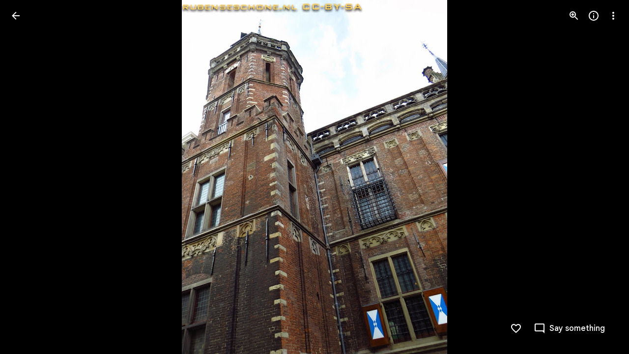

--- FILE ---
content_type: text/javascript; charset=UTF-8
request_url: https://photos.google.com/_/scs/social-static/_/js/k=boq.PhotosUi.en_US.FaXZH2-CTUo.2019.O/ck=boq.PhotosUi.z3NVrw3VARU.L.B1.O/am=AAAAxBrAZ2A2F_GfCwCRyPj7a1yQ_vE0QXiDjgwvGH6zEQ/d=1/exm=A7fCU,Ahp3ie,B7iQrb,BVgquf,E2VjNc,EAvPLb,EFQ78c,IXJ14b,IZT63,Ihy5De,IoAGb,JNoxi,KUM7Z,Kl6Zic,L1AAkb,LEikZe,Lcfkne,LuJzrb,MI6k7c,MpJwZc,NwH0H,O1Gjze,O6y8ed,OTA3Ae,PrPYRd,QIhFr,RMhBfe,RyvaUb,SdcwHb,SpsfSb,UBtLbd,UUJqVe,Uas9Hd,Ulmmrd,V3dDOb,WO9ee,Wp0seb,XVMNvd,XqvODd,YYmHzb,Z15FGf,ZDZcre,ZwDk9d,_b,_tp,aW3pY,ag510,byfTOb,e5qFLc,ebZ3mb,gJzDyc,gychg,hKSk3e,hc6Ubd,hdW3jf,iH3IVc,ig9vTc,j85GYd,kjKdXe,l5KCsc,lXKNFb,lazG7b,lfpdyf,lsjVmc,lwddkf,m9oV,mI3LFb,mSX26d,mdR7q,mzzZzc,n73qwf,nbAYS,p0FwGc,p3hmRc,p9Imqf,pNBFbe,pjICDe,pw70Gc,qTnoBf,rCcCxc,rgKQFc,suMGRe,w9hDv,ws9Tlc,xKVq6d,xQtZb,xUdipf,zbML3c,zeQjRb,zr1jrb/excm=_b,_tp,sharedphoto/ed=1/br=1/wt=2/ujg=1/rs=AGLTcCNNk1T0L3oz_csCurWTbmJF2aZuxQ/ee=EVNhjf:pw70Gc;EmZ2Bf:zr1jrb;F2qVr:YClzRc;JsbNhc:Xd8iUd;K5nYTd:ZDZcre;LBgRLc:SdcwHb;Me32dd:MEeYgc;MvK0qf:ACRZh;NJ1rfe:qTnoBf;NPKaK:SdcwHb;NSEoX:lazG7b;O8Cmgf:XOYapd;Pjplud:EEDORb;QGR0gd:Mlhmy;SNUn3:ZwDk9d;ScI3Yc:e7Hzgb;Uvc8o:VDovNc;YIZmRd:A1yn5d;Zk62nb:E1UXVb;a56pNe:JEfCwb;cEt90b:ws9Tlc;dIoSBb:SpsfSb;dowIGb:ebZ3mb;eBAeSb:zbML3c;gty1Xc:suMGRe;iFQyKf:QIhFr;lOO0Vd:OTA3Ae;oGtAuc:sOXFj;pXdRYb:p0FwGc;qafBPd:yDVVkb;qddgKe:xQtZb;wR5FRb:rgKQFc;xqZiqf:wmnU7d;yxTchf:KUM7Z;zxnPse:GkRiKb/dti=1/m=DgRu0d,Zjf9Mc,xRgLuc,ctK1vf,lYp0Je,gI0Uxb?wli=PhotosUi.mYIZ-Zko2vg.createPhotosEditorPrimaryModuleNoSimd.O%3A%3BPhotosUi.l9aAtcoEB_A.createPhotosEditorPrimaryModuleSimd.O%3A%3BPhotosUi.g590QloB7Dk.skottieWasm.O%3A%3BPhotosUi.N9kPrDkYesY.twixWasm.O%3A%3B
body_size: 217498
content:
"use strict";_F_installCss(".zyTWof-Ng57nc{display:none;position:fixed;inset:auto 0 0;align-items:center;justify-content:center;box-sizing:border-box;z-index:var(--gm3-snackbar-z-index,8);margin:8px;pointer-events:none;-webkit-tap-highlight-color:rgba(0,0,0,0)}.zyTWof-Ng57nc[popover]{background:none;border:none;overflow:visible;padding:0}.zyTWof-Ng57nc-OWXEXe-M1Soyc{justify-content:flex-start}.zyTWof-Ng57nc-OWXEXe-eu7FSc .zyTWof-YAxtVc{flex-direction:column;align-items:flex-start}.zyTWof-Ng57nc-OWXEXe-eu7FSc .zyTWof-gIZMF{padding-bottom:8px;padding-inline:16px 8px}.zyTWof-Ng57nc-OWXEXe-eu7FSc .zyTWof-M6tBBc{align-self:flex-end;margin-bottom:4px}.zyTWof-Ng57nc-OWXEXe-uGFO6d,.zyTWof-Ng57nc-OWXEXe-FNFY6c,.zyTWof-Ng57nc-OWXEXe-FnSee{display:flex}.zyTWof-Ng57nc-OWXEXe-FNFY6c .zyTWof-gIZMF,.zyTWof-Ng57nc-OWXEXe-FNFY6c .zyTWof-M6tBBc{visibility:visible}.zyTWof-Ng57nc-OWXEXe-FNFY6c .zyTWof-YAxtVc{transform:scale(1);opacity:1;pointer-events:auto;transition:opacity .15s 0ms cubic-bezier(0,0,.2,1),transform .15s 0ms cubic-bezier(0,0,.2,1)}.zyTWof-Ng57nc-OWXEXe-FnSee .zyTWof-YAxtVc{transform:scale(1);transition:opacity 75ms 0ms cubic-bezier(.4,0,1,1)}.zyTWof-YAxtVc{background-color:var(--gm3-snackbar-container-color,var(--gm3-sys-color-inverse-surface,#303030));min-width:344px;max-width:672px;padding-inline:0 8px;display:flex;align-items:center;justify-content:flex-start;box-sizing:border-box;transform:scale(.8);opacity:0;border-start-start-radius:var(--gm3-snackbar-container-shape-start-start,4px);border-start-end-radius:var(--gm3-snackbar-container-shape-start-end,4px);border-end-end-radius:var(--gm3-snackbar-container-shape-end-end,4px);border-end-start-radius:var(--gm3-snackbar-container-shape-end-start,4px);--yXuigc:var(--gm3-snackbar-container-elevation,3);--Fe5l0b:var(--gm3-snackbar-container-shadow-color,var(--gm3-sys-color-shadow,#000))}@media (max-width:344px),(max-width:480px){.zyTWof-YAxtVc{min-width:100%}}.zyTWof-YAxtVc::before{position:absolute;box-sizing:border-box;width:100%;height:100%;top:0;left:0;border:1px solid transparent;border-radius:inherit;content:\"\";pointer-events:none}.zyTWof-gIZMF{color:var(--gm3-snackbar-supporting-text-color,var(--gm3-sys-color-inverse-on-surface,#f2f2f2));letter-spacing:var(--gm3-snackbar-supporting-text-tracking,0);font-size:var(--gm3-snackbar-supporting-text-size,.875rem);font-family:var(--gm3-snackbar-supporting-text-font,\"Google Sans Flex\",\"Google Sans Text\",\"Google Sans\",Roboto,Arial,sans-serif);font-weight:var(--gm3-snackbar-supporting-text-weight,400);line-height:var(--gm3-snackbar-supporting-text-line-height,1.25rem);font-variation-settings:var(--gm3-snackbar-supporting-text-font-variation-settings,initial);padding-top:14px;padding-bottom:14px;padding-inline:16px 8px;margin:0;width:100%;flex-grow:1;box-sizing:border-box;visibility:hidden}.zyTWof-M6tBBc{display:flex;flex-shrink:0;align-items:center;box-sizing:border-box;visibility:hidden}.zyTWof-IkaYrd+.zyTWof-TolmDb{margin-inline:8px 0}.zyTWof-IkaYrd{--gm3-button-text-focus-label-text-color:var(--gm3-snackbar-action-focus-label-text-color,var(--gm3-sys-color-inverse-primary,#a8c7fa));--gm3-button-text-hover-label-text-color:var(--gm3-snackbar-action-hover-label-text-color,var(--gm3-sys-color-inverse-primary,#a8c7fa));--gm3-button-text-hover-state-layer-color:var(--gm3-snackbar-action-hover-state-layer-color,var(--gm3-sys-color-inverse-primary,#a8c7fa));--gm3-button-text-hover-state-layer-opacity:var(--gm3-snackbar-action-hover-state-layer-opacity,0.08);--gm3-button-text-label-text-color:var(--gm3-snackbar-action-label-text-color,var(--gm3-sys-color-inverse-primary,#a8c7fa));--gm3-button-text-label-text-font:var(--gm3-snackbar-action-label-text-font,\"Google Sans Flex\",\"Google Sans Text\",\"Google Sans\",Roboto,Arial,sans-serif);--gm3-button-text-label-text-font-variation-settings:var(--gm3-snackbar-action-label-text-font-variation-settings,initial);--gm3-button-text-label-text-size:var(--gm3-snackbar-action-label-text-size,0.875rem);--gm3-button-text-label-text-tracking:var(--gm3-snackbar-action-label-text-tracking,0rem);--gm3-button-text-label-text-weight:var(--gm3-snackbar-action-label-text-weight,500);--gm3-button-text-pressed-label-text-color:var(--gm3-snackbar-action-pressed-label-text-color,var(--gm3-sys-color-inverse-primary,#a8c7fa));--gm3-button-text-pressed-state-layer-color:var(--gm3-snackbar-action-pressed-state-layer-color,var(--gm3-sys-color-inverse-primary,#a8c7fa));--gm3-button-text-pressed-state-layer-opacity:var(--gm3-snackbar-action-pressed-state-layer-opacity,0.1)}.zyTWof-TolmDb{--gm3-icon-button-standard-icon-size:var(--gm3-snackbar-icon-size,24px);--gm3-icon-button-standard-unselected-icon-color:var(--gm3-snackbar-icon-color,var(--gm3-sys-color-inverse-on-surface,#f2f2f2));--gm3-icon-button-standard-unselected-hover-icon-color:var(--gm3-snackbar-icon-hover-icon-color,var(--gm3-sys-color-inverse-on-surface,#f2f2f2));--gm3-icon-button-standard-unselected-hover-state-layer-color:var(--gm3-snackbar-icon-hover-state-layer-color,var(--gm3-sys-color-inverse-on-surface,#f2f2f2));--gm3-icon-button-standard-unselected-hover-state-layer-opacity:var(--gm3-snackbar-icon-hover-state-layer-opacity,0.08);--gm3-icon-button-standard-unselected-focus-icon-color:var(--gm3-snackbar-icon-focus-icon-color,var(--gm3-sys-color-inverse-on-surface,#f2f2f2));--gm3-icon-button-standard-unselected-pressed-icon-color:var(--gm3-snackbar-icon-pressed-icon-color,var(--gm3-sys-color-inverse-on-surface,#f2f2f2));--gm3-icon-button-standard-unselected-pressed-state-layer-opacity:var(--gm3-snackbar-icon-pressed-state-layer-opacity,0.1);--gm3-icon-button-standard-container-height:36px;--gm3-icon-button-standard-container-width:36px}.OanAid{z-index:8000;--gm3-snackbar-action-focus-label-text-color:var(--gm3-sys-color-inverse-primary,#a8c7fa);--gm3-snackbar-action-hover-label-text-color:var(--gm3-sys-color-inverse-primary,#a8c7fa);--gm3-snackbar-action-hover-state-layer-color:var(--gm3-sys-color-inverse-primary,#a8c7fa);--gm3-snackbar-action-hover-state-layer-opacity:0.08;--gm3-snackbar-action-label-text-color:var(--gm3-sys-color-inverse-primary,#a8c7fa);--gm3-snackbar-action-label-text-font:Google Sans Text,Google Sans,Roboto,Arial,sans-serif;--gm3-snackbar-action-label-text-size:0.875rem;--gm3-snackbar-action-label-text-tracking:0rem;--gm3-snackbar-action-label-text-weight:500;--gm3-snackbar-action-pressed-label-text-color:var(--gm3-sys-color-inverse-primary,#a8c7fa);--gm3-snackbar-action-pressed-state-layer-color:var(--gm3-sys-color-inverse-primary,#a8c7fa);--gm3-snackbar-action-pressed-state-layer-opacity:0.12;--gm3-snackbar-container-color:var(--gm3-sys-color-inverse-surface,#303030);--gm3-snackbar-container-shadow-color:var(--gm3-sys-color-shadow,#000);--gm3-snackbar-icon-color:var(--gm3-sys-color-inverse-on-surface,#f2f2f2);--gm3-snackbar-icon-focus-icon-color:var(--gm3-sys-color-inverse-on-surface,#f2f2f2);--gm3-snackbar-icon-hover-icon-color:var(--gm3-sys-color-inverse-on-surface,#f2f2f2);--gm3-snackbar-icon-hover-state-layer-color:var(--gm3-sys-color-inverse-on-surface,#f2f2f2);--gm3-snackbar-icon-hover-state-layer-opacity:0.08;--gm3-snackbar-icon-pressed-icon-color:var(--gm3-sys-color-inverse-on-surface,#f2f2f2);--gm3-snackbar-supporting-text-color:var(--gm3-sys-color-inverse-on-surface,#f2f2f2);--gm3-snackbar-supporting-text-font:Google Sans Text,Google Sans,Roboto,Arial,sans-serif;--gm3-snackbar-supporting-text-line-height:1.25rem;--gm3-snackbar-supporting-text-size:0.875rem;--gm3-snackbar-supporting-text-tracking:0rem;--gm3-snackbar-supporting-text-weight:400}.z4GEEe{--gm3-snackbar-action-focus-label-text-color:var(--gm3-sys-color-inverse-primary,#a8c7fa);--gm3-snackbar-action-hover-label-text-color:var(--gm3-sys-color-inverse-primary,#a8c7fa);--gm3-snackbar-action-hover-state-layer-color:var(--gm3-sys-color-inverse-primary,#a8c7fa);--gm3-snackbar-action-hover-state-layer-opacity:0.08;--gm3-snackbar-action-label-text-color:var(--gm3-sys-color-inverse-primary,#a8c7fa);--gm3-snackbar-action-label-text-font:Google Sans Text,Google Sans,Roboto,Arial,sans-serif;--gm3-snackbar-action-label-text-size:0.875rem;--gm3-snackbar-action-label-text-tracking:0rem;--gm3-snackbar-action-label-text-weight:500;--gm3-snackbar-action-pressed-label-text-color:var(--gm3-sys-color-inverse-primary,#a8c7fa);--gm3-snackbar-action-pressed-state-layer-color:var(--gm3-sys-color-inverse-primary,#a8c7fa);--gm3-snackbar-action-pressed-state-layer-opacity:0.12;--gm3-snackbar-container-color:var(--gm3-sys-color-primary,#0b57d0);--gm3-snackbar-container-shadow-color:var(--gm3-sys-color-shadow,#000);--gm3-snackbar-icon-color:var(--gm3-sys-color-inverse-on-surface,#f2f2f2);--gm3-snackbar-icon-focus-icon-color:var(--gm3-sys-color-inverse-on-surface,#f2f2f2);--gm3-snackbar-icon-hover-icon-color:var(--gm3-sys-color-inverse-on-surface,#f2f2f2);--gm3-snackbar-icon-hover-state-layer-color:var(--gm3-sys-color-inverse-on-surface,#f2f2f2);--gm3-snackbar-icon-hover-state-layer-opacity:0.08;--gm3-snackbar-icon-pressed-icon-color:var(--gm3-sys-color-inverse-on-surface,#f2f2f2);--gm3-snackbar-supporting-text-color:var(--gm3-sys-color-inverse-on-surface,#f2f2f2);--gm3-snackbar-supporting-text-font:Google Sans Text,Google Sans,Roboto,Arial,sans-serif;--gm3-snackbar-supporting-text-line-height:1.25rem;--gm3-snackbar-supporting-text-size:0.875rem;--gm3-snackbar-supporting-text-tracking:0rem;--gm3-snackbar-supporting-text-weight:400}.FGBDmc{border-width:0;box-shadow:0 1px 2px 0 color-mix(in srgb,var(--gm3-sys-color-shadow,#000) 30%,transparent),0 2px 6px 2px color-mix(in srgb,var(--gm3-sys-color-shadow,#000) 15%,transparent);position:absolute;border-radius:20px;width:40px;height:40px;background-color:var(--gm3-sys-color-primary,#0b57d0);color:var(--gm3-sys-color-on-primary,#fff);z-index:9000;line-height:40px;text-align:center;top:-20px;left:-20px}.tgaUp{background-image:var(--pgc-asset-docs-notes)}.WRTjid{background-image:var(--pgc-asset-docs-events)}.VyOq3c{background-image:var(--pgc-asset-docs-other)}.POUi4d{background-image:var(--pgc-asset-docs-recipes)}.pTqS1{background-image:var(--pgc-asset-docs-payment)}.makkZe{background-image:var(--pgc-asset-docs-identity)}.WxJjI{background-image:var(--pgc-asset-docs-receipts)}.WY5Y2b{background-image:var(--pgc-asset-docs-books)}.dehMJb{background-image:var(--pgc-asset-docs-social)}.bUd9he{background-image:var(--pgc-asset-docs-screenshot)}.j7cAqb{background-image:var(--pgc-asset-docs-products)}.lNIW2c{background-image:var(--pgc-asset-docs-business-cards)}.ZCYxmc{background-image:var(--pgc-asset-docs-shipping)}.EDs8k{content:var(--pgc-asset-docs-notes)}.hQjyWe{content:var(--pgc-asset-docs-events)}.nOzPKd{content:var(--pgc-asset-docs-other)}.tRcz5{content:var(--pgc-asset-docs-recipes)}.luA1F{content:var(--pgc-asset-docs-payment)}.WM3ryb{content:var(--pgc-asset-docs-identity)}.KtDlxe{content:var(--pgc-asset-docs-receipts)}.USJW7d{content:var(--pgc-asset-docs-books)}.iW9Ugf{content:var(--pgc-asset-docs-social)}.JkfQnc{content:var(--pgc-asset-docs-screenshot)}.zZ1m2{content:var(--pgc-asset-docs-products)}.MH7Dqe{content:var(--pgc-asset-docs-business-cards)}.gL60b{content:var(--pgc-asset-docs-shipping)}.s1mudb{overflow-x:hidden}.xRg64c{display:flex;flex-wrap:wrap;padding:8px 0;transform:translateZ(0)}.whLJKc{flex:1 0 188px;margin:0 4px 4px 0;position:relative;background-color:var(--gm3-sys-color-surface-container,#f0f4f9)}.whLJKc.rtIMgb{margin:0;position:absolute}.M82Bce .whLJKc{background-color:var(--gm3-sys-color-surface-container,#f0f4f9)}.whLJKc:focus{outline:none}.XKNPOc{background-size:cover;display:block;padding-top:100%;transition:opacity .2s cubic-bezier(.4,0,.2,1);opacity:1}.whLJKc.eLNT1d>.XKNPOc{opacity:.5}.I9Aphf{color:var(--photos-color-on-scrim,#fff);position:absolute;right:4px;top:4px}.tM9Q7d{font-family:Google Sans Text,Google Sans,Roboto,Arial,sans-serif;line-height:1.25rem;font-size:0.875rem;letter-spacing:0em;font-weight:500;background:linear-gradient(to bottom,transparent,color-mix(in srgb,var(--gm3-sys-color-scrim,#000) 38%,transparent));bottom:0;color:var(--photos-color-on-scrim,#fff);height:28px;left:0;opacity:1;overflow:hidden;padding:28px 12px 0;position:absolute;right:0;text-align:center;text-overflow:ellipsis;transition:opacity .2s cubic-bezier(.4,0,.2,1);white-space:nowrap}.tM9Q7d.eLNT1d{opacity:0}.kyXI1d{padding-bottom:100%;position:relative}.MP4Xtf{display:flex;flex-direction:column}.MP4Xtf .jt3Nub{align-items:center;display:flex;flex:1}.jt3Nub.eLNT1d{display:none}.M4V5Vc{background-position:center;background-size:80%}.XkWAb-LmsqOc,.XkWAb-JaavZc{image-rendering:optimizeSpeed;image-rendering:-webkit-optimize-contrast;-ms-interpolation-mode:nearest-neighbor}.XkWAb-LmsqOc{transition:opacity .5s linear}.XkWAb-xzdHvd{transform:translate(-50%,-50%) rotate(90deg) translate(50%,-50%)}.XkWAb-hTN0Jd{transform:translate(-50%,-50%) rotate(180deg) translate(-50%,-50%)}.XkWAb-IZxJAe{transform:translate(-50%,-50%) rotate(270deg) translate(-50%,50%)}.XkWAb-cYRDff img.XkWAb-Iak2Lc{transition:none}.XkWAb-cYRDff img.L6cTce{opacity:0}.XkWAb-CHX6zb{opacity:0;position:absolute;z-index:1002;height:100%;width:100%;background-color:#008000;-webkit-tap-highlight-color:rgba(0,0,0,0)}.XkWAb-pfZwlb{overflow:hidden}.XkWAb-cYRDff{background:transparent!important;position:absolute;overflow:hidden}.XkWAb-LmsqOc,.XkWAb-JaavZc{position:absolute}.XkWAb-pVNTue{position:absolute;z-index:1003;width:1px;height:1px;user-select:none}.XkWAb-RCfa3e{transition:all .5s}.XkWAb-pVNTue.XkWAb-RCfa3e{transition:opacity .5s}.XkWAb-pVNTue .XkWAb-sM5MNb{width:100%;height:100%;border:1px solid #808080;background:#000}.XkWAb-pVNTue .XkWAb-SMWX4b{direction:ltr;width:100%;height:100%;background-repeat:no-repeat;overflow:hidden;position:relative}.XkWAb-pVNTue .XkWAb-SMWX4b .XkWAb-pfZwlb .XkWAb-cYRDff{position:absolute}.XkWAb-pVNTue .XkWAb-xJ5Hz{background:transparent!important;border:1px solid #fff;position:absolute;z-index:1001}.XkWAb-pVNTue .XkWAb-ZdFRdf{position:absolute;background:#000;opacity:.6;z-index:1001}.XkWAb-pVNTue .XkWAb-UH1Jve{width:100%;height:30px;background:#000;border-style:solid;border-color:#808080;border-width:0 1px 1px 1px;position:absolute;transition:height .5s}.XkWAb-eJuzjc,.XkWAb-a4WLyb{color:#fff;cursor:pointer;font-size:13px;height:30px;position:absolute;top:0;text-align:center;transition:height .5s;vertical-align:middle;width:22px}.XkWAb-BtWyge{display:table-cell;width:22px;height:30px;text-align:center;vertical-align:middle}.XkWAb-pVNTue .XkWAb-eJuzjc{right:0}.XkWAb-pVNTue .XkWAb-a4WLyb{left:0}.XkWAb-pVNTue .XkWAb-IlRY5e{height:30px;width:16px;background:#fff!important;cursor:pointer;transition:height .5s}.XkWAb-pVNTue .XkWAb-IE9qgd{left:22px;position:absolute;right:22px;top:0;transition:height .5s}.XkWAb-AHe6Kc{background-image:url(\"[data-uri]\");position:absolute;z-index:1}.kmqzh{position:relative}.kmqzh .snByac{font-feature-settings:\"liga\" 0;font-variant-ligatures:no-contextual;padding-bottom:1px;white-space:pre-wrap;word-wrap:break-word}.kmqzh .tL9Q4c{background-color:var(--gm3-sys-color-surface,#fff);border:none;border-bottom:1px solid transparent;bottom:0;box-sizing:border-box;color:var(--gm3-sys-color-on-surface,#1f1f1f);display:block;font:inherit;font-feature-settings:\"liga\" 0;font-variant-ligatures:no-contextual;height:100%;letter-spacing:inherit;margin:0;outline:none;overflow:hidden;padding:0;position:absolute;resize:none;top:0;transition:.3s cubic-bezier(.4,0,.2,1) all;width:100%}.kmqzh .tL9Q4c::-webkit-input-placeholder{color:var(--gm3-sys-color-outline,#747775)}.kmqzh .tL9Q4c::placeholder{color:var(--gm3-sys-color-outline,#747775)}.kmqzh .tL9Q4c.OkbU2c{left:-3px;width:calc(100% + 10px)}.kmqzh .tL9Q4c:hover{border-bottom:1px solid var(--gm3-sys-color-on-surface,#1f1f1f)}.kmqzh .cXrdqd{bottom:0;display:block;left:0;position:absolute;right:0;width:100%}.kmqzh .cXrdqd::before,.kmqzh .cXrdqd::after{background:var(--gm3-sys-color-primary,#0b57d0);bottom:0;content:\"\";height:2px;position:absolute;width:0}.kmqzh .cXrdqd::before{left:50%}.kmqzh .cXrdqd::after{right:50%}.kmqzh .tL9Q4c:focus~.cXrdqd::before,.kmqzh .tL9Q4c:focus~.cXrdqd::after{width:50%;transition:.3s cubic-bezier(.4,0,.2,1) all}.kmqzh.Jj6Lae .snByac{padding-bottom:2px}.kmqzh.Jj6Lae .tL9Q4c{border-bottom:2px solid var(--gm3-sys-color-error,#b3261e)}.kmqzh.Jj6Lae .cXrdqd::before,.kmqzh.Jj6Lae .cXrdqd::after{background:var(--gm3-sys-color-error,#b3261e)}.kmqzh .sEI5We{display:none;height:0}.kmqzh.Jj6Lae .sEI5We{display:inherit}.kmqzh .RFs5ve{color:var(--gm3-sys-color-error,#b3261e);font-size:.75em;padding-top:.75em}.I7yYbe{--gm3-text-field-filled-active-indicator-color:var(--gm3-sys-color-on-surface-variant,#444746);--gm3-text-field-filled-caret-color:var(--gm3-sys-color-primary,#0b57d0);--gm3-text-field-filled-disabled-active-indicator-color:color-mix(in srgb,var(--gm3-sys-color-on-surface-variant,#444746) 38%,transparent);--gm3-text-field-filled-disabled-input-text-color:rbga(var(--gm3-sys-color-on-surface,#1f1f1f),0.38);--gm3-text-field-filled-disabled-label-text-color:color-mix(in srgb,var(--gm3-sys-color-on-surface-variant,#444746) 38%,transparent);--gm3-text-field-filled-disabled-leading-icon-color:color-mix(in srgb,var(--gm3-sys-color-on-surface-variant,#444746) 38%,transparent);--gm3-text-field-filled-disabled-supporting-text-color:color-mix(in srgb,var(--gm3-sys-color-on-surface-variant,#444746) 38%,transparent);--gm3-text-field-filled-disabled-trailing-icon-color:color-mix(in srgb,var(--gm3-sys-color-on-surface-variant,#444746) 38%,transparent);--gm3-text-field-filled-error-active-indicator-color:var(--gm3-sys-color-error,#b3261e);--gm3-text-field-filled-error-focus-active-indicator-color:var(--gm3-sys-color-error,#b3261e);--gm3-text-field-filled-error-focus-caret-color:var(--gm3-sys-color-error,#b3261e);--gm3-text-field-filled-error-focus-input-text-color:var(--gm3-sys-color-on-surface,#1f1f1f);--gm3-text-field-filled-error-focus-label-text-color:var(--gm3-sys-color-error,#b3261e);--gm3-text-field-filled-error-focus-leading-icon-color:var(--gm3-sys-color-on-surface-variant,#444746);--gm3-text-field-filled-error-focus-supporting-text-color:var(--gm3-sys-color-error,#b3261e);--gm3-text-field-filled-error-focus-trailing-icon-color:var(--gm3-sys-color-error,#b3261e);--gm3-text-field-filled-error-hover-active-indicator-color:var(--gm3-sys-color-error,#b3261e);--gm3-text-field-filled-error-hover-input-text-color:var(--gm3-sys-color-on-surface,#1f1f1f);--gm3-text-field-filled-error-hover-label-text-color:var(--gm3-sys-color-error,#b3261e);--gm3-text-field-filled-error-hover-leading-icon-color:var(--gm3-sys-color-on-surface-variant,#444746);--gm3-text-field-filled-error-hover-state-layer-color:var(--gm3-sys-color-on-surface,#1f1f1f);--gm3-text-field-filled-error-hover-state-layer-opacity:0.08;--gm3-text-field-filled-error-hover-supporting-text-color:var(--gm3-sys-color-error,#b3261e);--gm3-text-field-filled-error-hover-trailing-icon-color:var(--gm3-sys-color-error,#b3261e);--gm3-text-field-filled-error-input-text-color:var(--gm3-sys-color-on-surface,#1f1f1f);--gm3-text-field-filled-error-label-text-color:var(--gm3-sys-color-error,#b3261e);--gm3-text-field-filled-error-leading-icon-color:var(--gm3-sys-color-on-surface-variant,#444746);--gm3-text-field-filled-error-supporting-text-color:var(--gm3-sys-color-error,#b3261e);--gm3-text-field-filled-error-trailing-icon-color:var(--gm3-sys-color-error,#b3261e);--gm3-text-field-filled-focus-active-indicator-color:var(--gm3-sys-color-primary,#0b57d0);--gm3-text-field-filled-focus-input-text-color:var(--gm3-sys-color-on-surface,#1f1f1f);--gm3-text-field-filled-focus-label-text-color:var(--gm3-sys-color-primary,#0b57d0);--gm3-text-field-filled-focus-leading-icon-color:var(--gm3-sys-color-on-surface-variant,#444746);--gm3-text-field-filled-focus-supporting-text-color:var(--gm3-sys-color-on-surface-variant,#444746);--gm3-text-field-filled-focus-trailing-icon-color:var(--gm3-sys-color-on-surface-variant,#444746);--gm3-text-field-filled-hover-active-indicator-color:var(--gm3-sys-color-on-surface,#1f1f1f);--gm3-text-field-filled-hover-input-text-color:var(--gm3-sys-color-on-surface,#1f1f1f);--gm3-text-field-filled-hover-label-text-color:var(--gm3-sys-color-on-surface,#1f1f1f);--gm3-text-field-filled-hover-leading-icon-color:var(--gm3-sys-color-on-surface-variant,#444746);--gm3-text-field-filled-hover-state-layer-color:var(--gm3-sys-color-on-surface,#1f1f1f);--gm3-text-field-filled-hover-state-layer-opacity:0.08;--gm3-text-field-filled-hover-supporting-text-color:var(--gm3-sys-color-on-surface-variant,#444746);--gm3-text-field-filled-hover-trailing-icon-color:var(--gm3-sys-color-on-surface-variant,#444746);--gm3-text-field-filled-input-text-color:var(--gm3-sys-color-on-surface,#1f1f1f);--gm3-text-field-filled-input-text-placeholder-color:var(--gm3-sys-color-on-surface-variant,#444746);--gm3-text-field-filled-input-text-prefix-color:var(--gm3-sys-color-on-surface-variant,#444746);--gm3-text-field-filled-input-text-suffix-color:var(--gm3-sys-color-on-surface-variant,#444746);--gm3-text-field-filled-label-text-color:var(--gm3-sys-color-on-surface-variant,#444746);--gm3-text-field-filled-leading-icon-color:var(--gm3-sys-color-on-surface-variant,#444746);--gm3-text-field-filled-supporting-text-color:var(--gm3-sys-color-on-surface-variant,#444746);--gm3-text-field-filled-trailing-icon-color:var(--gm3-sys-color-on-surface-variant,#444746);--gm3-text-field-filled-input-text-font:Google Sans Text,Google Sans,Roboto,Arial,sans-serif;--gm3-text-field-filled-input-text-line-height:1.5rem;--gm3-text-field-filled-input-text-size:1rem;--gm3-text-field-filled-input-text-tracking:0rem;--gm3-text-field-filled-input-text-weight:400;--gm3-text-field-filled-label-text-font:Google Sans Text,Google Sans,Roboto,Arial,sans-serif;--gm3-text-field-filled-label-text-line-height:1.5rem;--gm3-text-field-filled-label-text-size:1rem;--gm3-text-field-filled-label-text-tracking:0rem;--gm3-text-field-filled-label-text-weight:400;--gm3-text-field-filled-supporting-text-font:Google Sans Text,Google Sans,Roboto,Arial,sans-serif;--gm3-text-field-filled-supporting-text-line-height:1rem;--gm3-text-field-filled-supporting-text-size:0.75rem;--gm3-text-field-filled-supporting-text-tracking:0.00625rem;--gm3-text-field-filled-supporting-text-weight:400;font-feature-settings:\"liga\" 0;font-variant-ligatures:no-contextual}.hPdoGf{--gm3-text-field-filled-container-color:var(--gm3-sys-color-surface-variant,#e1e3e1);--gm3-text-field-filled-disabled-container-color:color-mix(in srgb,var(--gm3-sys-color-on-surface-variant,#444746) 4%,transparent)}.YW656b{display:flex;flex-direction:column;height:100%;overflow-y:hidden}.ZPTMcc{overflow-y:auto}.WUbige{color:var(--gm3-sys-color-on-surface,#1f1f1f)}.IMbeAf{display:flex;-ms-flex-pack:justify;align-items:center;-ms-flex-align:center;flex-direction:row-reverse;justify-content:flex-end;padding:8px;z-index:1}.IMbeAf.CWVNI{background:var(--gm3-sys-color-surface-container,#f0f4f9)}.dxQvJb .IMbeAf{padding-right:max(20px,env(safe-area-inset-right))}.zeAJcf{margin:0;padding-left:7px;font-family:Google Sans,Roboto,Arial,sans-serif;line-height:1.75rem;font-size:1.375rem;letter-spacing:0em;font-weight:400}.zE2Vqb{padding:20px 24px}.qURWqc{font-family:Google Sans Text,Google Sans,Roboto,Arial,sans-serif;line-height:1.5rem;font-size:1rem;letter-spacing:0em;font-weight:400;white-space:pre-wrap;word-wrap:break-word}.qURWqc .tL9Q4c{border-bottom:1px solid var(--gm3-sys-color-outline-variant,#c4c7c5)}.wiOkb,.R9U8ab,.oBMhZb{font-weight:normal}.lBpXKc{align-items:center;color:var(--gm3-sys-color-on-surface-variant,#444746);display:flex}.iXoc6e{text-decoration:underline}.poqnhe{margin-top:16px}.Hvyw5d{color:var(--gm3-sys-color-on-surface-variant,#444746);text-decoration:underline;margin-right:5px}.wiOkb{color:var(--gm3-sys-color-on-surface-variant,#444746);display:flex;padding:14px 24px;font-family:Google Sans Text,Google Sans,Roboto,Arial,sans-serif;line-height:1rem;font-size:0.75rem;letter-spacing:0.0083333333em;font-weight:500}.cdLvR{margin:0;padding:0}.sprMUb{margin-right:12px;margin-top:0}.R9U8ab{color:var(--gm3-sys-color-on-surface,#1f1f1f);word-wrap:break-word;font-family:Google Sans Text,Google Sans,Roboto,Arial,sans-serif;line-height:1.5rem;font-size:1rem;letter-spacing:0em;font-weight:400;font-feature-settings:\"liga\" 0;font-variant-ligatures:no-contextual}.ffq9nc{display:flex;padding:18px 24px}.dNjXAc{height:24px;min-width:40px;width:40px}.Y0p3Ue{fill:var(--gm3-sys-color-on-surface-variant,#444746)}.rCexAf{margin:0;overflow:hidden}.oBMhZb{align-items:center;color:var(--gm3-sys-color-on-surface-variant,#444746);display:flex;flex-wrap:wrap;margin-top:0;font-family:Google Sans Text,Google Sans,Roboto,Arial,sans-serif;line-height:1.25rem;font-size:0.875rem;letter-spacing:0em;font-weight:400}.Y0Tzoc{margin-left:4px}.JzSi2b{color:var(--gm3-sys-color-on-surface-variant,#444746);cursor:pointer;padding:0 24px 20px;font-family:Google Sans Text,Google Sans,Roboto,Arial,sans-serif;line-height:1.25rem;font-size:0.875rem;letter-spacing:0em;font-weight:400}.cFLCHe{display:block;background-color:var(--gm3-sys-color-surface-container,#f0f4f9);background-position:50% 50%;background-size:360px;height:360px}.WAICmc{position:relative}.WAICmc .R9U8ab{margin-right:24px;word-break:break-word}.IidYxf{color:var(--gm3-sys-color-primary,#0b57d0)}.Ww2Tvd{padding:0 24px 18px 24px}.Y1Gxg{color:var(--gm3-sys-color-on-surface-variant,#444746);margin-bottom:6px;font-family:Google Sans Text,Google Sans,Roboto,Arial,sans-serif;line-height:1.25rem;font-size:0.875rem;letter-spacing:0em;font-weight:400}.RIznC{color:var(--gm3-sys-color-primary,#0b57d0);cursor:pointer;display:inline-block;font-family:Google Sans Text,Google Sans,Roboto,Arial,sans-serif;line-height:1.25rem;font-size:0.875rem;letter-spacing:0em;font-weight:500}.Z3xmpe{font-family:Google Sans Text,Google Sans,Roboto,Arial,sans-serif;line-height:1.25rem;font-size:0.875rem;letter-spacing:0em;font-weight:400;color:var(--gm3-sys-color-primary,#0b57d0);margin-top:5px;cursor:pointer}.QqU98b{color:var(--gm3-sys-color-primary,#0b57d0)}.Kd04rd{cursor:pointer;position:relative}.Kd04rd:focus{outline:none}.uOat3d .Kd04rd:focus{outline:auto}.Kd04rd:hover{background-color:color-mix(in srgb,var(--gm3-sys-color-on-surface,#1f1f1f) 8%,transparent)}.Kd04rd:hover .F6wuZ{display:block;fill:var(--gm3-sys-color-on-surface,#1f1f1f)}.F6wuZ{position:absolute;right:24px;fill:var(--gm3-sys-color-on-surface-variant,#444746)}.ffq9nc .F6wuZ{height:24px}.WAICmc.GHWQBd .F6wuZ{cursor:pointer;fill:color-mix(in srgb,var(--gm3-sys-color-on-surface,#1f1f1f) 38%,transparent)}.WAICmc.GHWQBd{outline:none}.uOat3d .WAICmc.GHWQBd:focus{outline:auto}.jGzJxb .Kd04rd:hover{background-color:inherit}.jGzJxb .Kd04rd .F6wuZ,.jGzJxb .Kd04rd:hover .F6wuZ{display:none}.rgXyU .cdLvR{display:flex;flex-wrap:wrap;list-style-type:none}.rgXyU .cdLvR{padding:0 24px 8px;justify-content:space-between}.nenVne{display:inline-block;margin:8px;margin-top:0}.rgXyU .nenVne{margin:0;height:123px}@media screen and (max-width:599px){.rgXyU .cdLvR{padding:0 24px 8px;justify-content:flex-start}.rgXyU .nenVne{margin:8px}.nenVne.U3Ntwb,.F6wuZ{display:none}}.ixNDbb{overflow:hidden}.ixNDbb.phRpX{background-color:var(--gm3-sys-color-surface-container,#f0f4f9)}.eNIBQd{outline:none}.uOat3d .eNIBQd:focus{outline:auto}.rgXyU .ixNDbb{width:88px;height:88px;border-radius:8px}.Y8X4Pc{color:var(--gm3-sys-color-on-surface,#1f1f1f);margin-top:8px;display:inline-block;max-width:88px;overflow:hidden;white-space:nowrap;text-overflow:ellipsis;font-family:Google Sans Text,Google Sans,Roboto,Arial,sans-serif;line-height:1.25rem;font-size:0.875rem;letter-spacing:0em;font-weight:500}.rgXyU .cdLvR{padding-bottom:4px}.KlIBpb .cdLvR{list-style-type:none;margin-bottom:8px}.hH3Q8d{padding:18px 24px}.rugHuc{display:flex;flex-direction:row;overflow:hidden;outline:none}.uOat3d .rugHuc:focus{outline:auto}.sZ63vb{border-radius:4px;height:36px;width:36px;background-color:var(--gm3-sys-color-surface-container,#f0f4f9);background-size:100%;margin-right:28px;flex:0 0 auto}.DgVY7{display:flex;flex-direction:column;flex:1 1 auto;justify-content:space-between;overflow:hidden}.AJM7gb{color:var(--gm3-sys-color-on-surface,#1f1f1f);overflow:hidden;white-space:nowrap;text-overflow:ellipsis;font-family:Google Sans Text,Google Sans,Roboto,Arial,sans-serif;line-height:1.5rem;font-size:1rem;letter-spacing:0em;font-weight:400;font-feature-settings:\"liga\" 0;font-variant-ligatures:no-contextual}.nAfFgf{color:var(--gm3-sys-color-on-surface-variant,#444746);overflow:hidden;white-space:nowrap;text-overflow:ellipsis;font-family:Google Sans Text,Google Sans,Roboto,Arial,sans-serif;line-height:1.25rem;font-size:0.875rem;letter-spacing:0em;font-weight:400}.FbCw6c{font-family:Google Sans Text,Google Sans,Roboto,Arial,sans-serif;line-height:1rem;font-size:0.75rem;letter-spacing:0.0083333333em;font-weight:400;color:var(--gm3-sys-color-on-surface-variant,#444746)}.dxQvJb .IMbeAf,.dxQvJb .zE2Vqb,.dxQvJb .wiOkb,.dxQvJb .hH3Q8d,.dxQvJb .ffq9nc{padding-right:max(24px,env(safe-area-inset-right))}@media screen and (max-width:599px){.cFLCHe{background-size:cover;padding-bottom:100%;height:0}.dxQvJb .IMbeAf,.dxQvJb .zE2Vqb,.dxQvJb .wiOkb,.dxQvJb .hH3Q8d,.dxQvJb .ffq9nc{padding-left:max(24px,env(safe-area-inset-left))}}@media print{.WUbige{display:none}}.xHEXwe.oKubKe{display:flex;flex-direction:column;height:56px;justify-content:center;margin:0;padding:0}.yz06Ad{color:var(--gm3-sys-color-on-background,#1f1f1f);overflow:hidden;padding:15px 16px;text-overflow:ellipsis;white-space:nowrap;font-family:Google Sans Text,Google Sans,Roboto,Arial,sans-serif;line-height:1.25rem;font-size:0.875rem;letter-spacing:0em;font-weight:400}.yz06Ad.YXlojb{color:var(--gm3-sys-color-on-background,#1f1f1f);font-family:Google Sans Text,Google Sans,Roboto,Arial,sans-serif;line-height:1.25rem;font-size:0.875rem;letter-spacing:0em;font-weight:400}.yz06Ad.YXlojb>.ksmNxb{color:var(--gm3-sys-color-on-surface-variant,#444746);font-family:Google Sans Text,Google Sans,Roboto,Arial,sans-serif;line-height:1.25rem;font-size:0.875rem;letter-spacing:0em;font-weight:500}.yz06Ad.yXCAFd{padding-left:64px}.Bij4ie{margin:4px}.N3Vsz{margin:8px 16px;position:absolute}.q2Yf8c{border-radius:50%}.WfIWGe.eLNT1d{display:none}.WfIWGe{min-height:360px;position:relative;top:48px}.wjQ4Df{text-align:center;width:100%}.gf5jAe{color:var(--gm3-sys-color-on-background,#1f1f1f);margin-bottom:16px;font-family:Google Sans,Roboto,Arial,sans-serif;line-height:2rem;font-size:1.5rem;letter-spacing:0em;font-weight:400}.HVriQb{background-image:url(https://www.gstatic.com/social/photosui/images/failure_state_search_326x150dp.svg);background-position:center;background-size:cover;height:200px;margin:20px auto;max-width:100%;width:360px}.tt0Z9b .cPSYW{background-color:transparent}.oOnK4e,.Argd6e{opacity:0;transition:opacity .4s linear}.oOnK4e.hLfJQb,.Argd6e.hLfJQb{opacity:1}.oOnK4e{bottom:0;left:0;position:absolute;right:360px;top:0}.Sq3hu{left:0;position:absolute;top:0}.Argd6e{background-color:var(--gm3-sys-color-surface,#fff);bottom:0;display:flex;flex-direction:column;height:100%;position:absolute;right:0;top:0;width:360px}.OwxDTb{display:flex;flex-direction:column;left:0;position:absolute;right:0;top:0}.eGzquc,.xfabfe{background:var(--gm3-sys-color-surface,#fff);box-shadow:none;display:flex;align-items:center;color:var(--gm3-sys-color-on-background,#1f1f1f);outline:none;padding:8px;z-index:200;font-family:Google Sans,Roboto,Arial,sans-serif;line-height:1.75rem;font-size:1.375rem;letter-spacing:0em;font-weight:400}.xfabfe{justify-content:space-between}.eGzquc.CWVNI,.xfabfe.CWVNI{background:var(--gm3-sys-color-surface-container,#f0f4f9)}.X8kDxf{height:100%;overflow-y:auto;padding-top:8px}.tFRIAe{border-width:0;box-shadow:0 1px 2px 0 color-mix(in srgb,var(--gm3-sys-color-shadow,#000) 30%,transparent),0 2px 6px 2px color-mix(in srgb,var(--gm3-sys-color-shadow,#000) 15%,transparent);height:5px;left:0;opacity:0;position:absolute;top:59px;transform:translateY(-10px) translateZ(0);transition:transform linear .24s;width:100%;z-index:200}.tFRIAe.eO2Zfd{border-width:0;box-shadow:0 2px 3px 0 color-mix(in srgb,var(--gm3-sys-color-shadow,#000) 30%,transparent),0 6px 10px 4px color-mix(in srgb,var(--gm3-sys-color-shadow,#000) 15%,transparent);opacity:1;transform:translateY(0) translateZ(0);transition:transform linear 90ms}.jjO4cc{background:var(--gm3-sys-color-surface,#fff);bottom:0;display:flex;flex-direction:column;left:0;padding:0 20px;position:absolute;right:0;top:64px}.LDihjd{height:100%}.LDihjd.Avdqkc .OwxDTb,.LDihjd.Avdqkc .jjO4cc{display:none}.sT3kA{align-items:center;display:flex}.e0zKud{flex-grow:1}.aMmCRb{display:block;min-height:48px;width:100%}.aMmCRb.ge6pde .SQxu9c{background-color:var(--gm3-sys-color-primary,#0b57d0)}.aMmCRb .jBmls{border-bottom:0;border-radius:0;box-shadow:none;height:100%;padding:16px 0}.rOljGd{margin:0 -40px;width:360px}.CfUChd{max-width:200px;outline:none;overflow:hidden;padding-right:48px;text-overflow:ellipsis;white-space:nowrap}.eGzquc{justify-content:space-between}.MbLOwe,.x9Ikxe,.Z8wR6{align-items:center;display:flex}.MbLOwe,.x9Ikxe{gap:4px}.XO6s0b .mVK51d{white-space:normal;width:180px}.XO6s0b .FkI4sc{font-family:Google Sans Text,Google Sans,Roboto,Arial,sans-serif;line-height:1.25rem;font-size:0.875rem;letter-spacing:0em;font-weight:400}.oOnK4e.CzBepf,.Argd6e.CzBepf{opacity:.6}.eLEH6c{align-items:center;bottom:0;display:flex;justify-content:center;left:0;position:absolute;right:0;top:0}.BAimuc{color:var(--gm3-sys-color-on-surface,#1f1f1f);display:flex;justify-content:center;margin:96px 24px;font-family:Google Sans Text,Google Sans,Roboto,Arial,sans-serif;line-height:1.5rem;font-size:1rem;letter-spacing:0em;font-weight:400}.V29Vhb{color:var(--gm3-sys-color-on-surface-variant,#444746);padding:6px 24px 14px;font-family:Google Sans Text,Google Sans,Roboto,Arial,sans-serif;line-height:1rem;font-size:0.75rem;letter-spacing:0.0083333333em;font-weight:500}.CYvuMe,.Om79Jb{display:flex;flex-wrap:wrap;list-style-type:none}.CYvuMe{padding:0 24px 8px}.Om79Jb{flex-shrink:0;padding-bottom:8px}.zbktAc,.n7H4d{display:inline-block;flex:1 0 88px}.zbktAc{margin:0 8px 8px 0;position:relative}.n7H4d{margin:0 4px 4px 0}.NlURnf{background:var(--gm3-sys-color-surface-container,#f0f4f9)}.Jtu5ye,.WLim6{background-color:var(--gm3-sys-color-surface-container,#f0f4f9);background-size:contain;cursor:pointer;height:0;outline:none;position:relative;padding-bottom:100%}.NlURnf .WLim6{transform:translateZ(0) scale3d(.71,.71,1)}.Jtu5ye{border-radius:8px}.Jtu5ye.pBhGie{box-shadow:0 0 0 2px var(--gm3-sys-color-primary,#0b57d0)}.KOZkb{color:var(--photos-color-on-scrim,#fff);position:absolute;right:4px;top:4px}.cug0ub,.PCsesd .WJYmz{background:linear-gradient(to bottom,color-mix(in srgb,var(--gm3-sys-color-scrim,#000) 60%,transparent),transparent);height:50%;position:absolute;width:100%}.OQezQd{color:var(--gm3-sys-color-on-background,#1f1f1f);margin-top:8px;display:inline-block;max-width:88px;overflow:hidden;text-overflow:ellipsis;white-space:nowrap;font-family:Google Sans Text,Google Sans,Roboto,Arial,sans-serif;line-height:1.25rem;font-size:0.875rem;letter-spacing:0em;font-weight:500}.DuzWxc{color:var(--photos-color-on-scrim,#fff);bottom:0;height:28px;left:0;overflow:hidden;padding:28px 12px 0;position:absolute;right:0;text-align:center;text-overflow:ellipsis;white-space:nowrap;font-family:Google Sans Text,Google Sans,Roboto,Arial,sans-serif;line-height:1.25rem;font-size:0.875rem;letter-spacing:0em;font-weight:500}.PCsesd .ckGgle .rqet2b{opacity:0}.Odyfk,.Te1oCb{cursor:pointer;left:-8px;outline:none;position:absolute;top:-8px}.FCtHqe .v1262d{fill:var(--gm3-sys-color-outline,#747775)}.FCtHqe .FjHdce{fill:var(--gm3-sys-color-inverse-on-surface,#f2f2f2)}.Odyfk .v1262d{fill:var(--gm3-sys-color-primary,#0b57d0)}.Odyfk .FjHdce{fill:var(--gm3-sys-color-on-primary,#fff)}.Te1oCb .v1262d{fill:var(--gm3-sys-color-error,#b3261e)}.Te1oCb .FjHdce{fill:var(--gm3-sys-color-on-error,#fff)}.Odyfk .v1262d,.Te1oCb .v1262d,.FCtHqe .v1262d{position:absolute}.FCtHqe{left:8px;position:relative;top:8px;z-index:1}.n200Hf{flex:1 0 88px;height:0;margin-right:8px}.LlVvtf,.QYZ4q.CAwICe,.QYZ4q.kdCdqc{transform:none}.J64Vcd{--gm3-dialog-container-color:var(--gm3-sys-color-surface,#fff);--gm3-dialog-container-min-height:100%;--gm3-dialog-container-max-width:360px;--gm3-dialog-container-min-width:360px;--gm3-dialog-container-shape:0;--gm3-dialog-container-align-items:flex-start;--gm3-dialog-container-padding-block-start:0;--gm3-dialog-dialog-justify-content:flex-end;--gm3-dialog-dialog-padding-inline-end:0}.dJp3md{overflow:hidden}.apeEPd{color:var(--gm3-sys-color-on-surface-variant,#444746);padding:14px 24px 14px 0;font-family:Google Sans Text,Google Sans,Roboto,Arial,sans-serif;line-height:1rem;font-size:0.75rem;letter-spacing:0.0083333333em;font-weight:500}.JKNuFf{display:flex;justify-content:center;margin:6px 0 14px}.P4dup{align-items:center;display:inline-flex;flex-direction:column;width:100%}.ETM7kd{background-color:var(--gm3-sys-color-surface-container,#f0f4f9);background-size:contain;border-radius:50%;height:80px;margin:8px;width:80px}.es0ex{position:relative;display:flex}.es0ex.G03iKb{flex-direction:row-reverse}.es0ex.Didmac{flex-direction:row}.es0ex.XPO28d{flex-direction:column-reverse}.es0ex.H1J9xf{flex-direction:column}.jMzYee.qs41qe{position:absolute;left:0;top:0;z-index:1;opacity:1;transform:rotate(0);transition:all .2s ease-in-out}.jMzYee{opacity:0;z-index:0;transform:rotate(225deg);transition:all .2s ease-in-out}.es0ex>.qjhGk{position:absolute;display:inherit;flex-direction:inherit;opacity:0;z-index:1;transition:opacity .2s ease-out}.es0ex.Didmac>.qjhGk{left:64px}.es0ex.G03iKb>.qjhGk{right:64px}.es0ex.XPO28d>.qjhGk{bottom:64px}.es0ex.H1J9xf>.qjhGk{top:64px}.es0ex>.qjhGk.eLNT1d{display:none}.es0ex>.qjhGk.FVKzAb{opacity:1;transition:opacity .2s ease-in}.ruhyWc{background-color:var(--gm3-sys-color-surface,#fff);border-radius:16px;display:flex;flex-direction:column;padding:16px;gap:16px}.LKwIU{flex:1;align-self:center}.qgaYfc{font-family:Google Sans Text,Google Sans,Roboto,Arial,sans-serif;line-height:1rem;font-size:0.75rem;letter-spacing:0.0083333333em;font-weight:400}.gwsK2{display:flex;flex-direction:row;gap:16px}.OVyP7d{border-radius:50%;pointer-events:none}.iQPxKe,.VEaAVe{font-family:Google Sans Text,Google Sans,Roboto,Arial,sans-serif;line-height:1.5rem;font-size:1rem;letter-spacing:0em;font-weight:400;align-content:center;overflow-wrap:anywhere}.XtZbLc{font-family:Google Sans Text,Google Sans,Roboto,Arial,sans-serif;line-height:1.5rem;font-size:1rem;letter-spacing:0em;font-weight:400;margin-top:20px}.MZe7cd{color:var(--gm3-sys-color-primary,#0b57d0);text-decoration:underline}.bvCqaf{line-height:24px;vertical-align:top}.olxHCc{margin-right:16px}.K6eRT{bottom:0;color:var(--photos-color-on-scrim,#fff);left:0;margin:0;min-height:0;pointer-events:none;position:absolute;right:0;text-align:left;transition:transform cubic-bezier(.4,0,1,1) .2s}.qEz7W.eLNT1d{visibility:hidden}.qEz7W.AFwwdf .K6eRT{transform:none;width:auto}.K6eRT{transition:right cubic-bezier(.4,0,1,1) .2s}.qEz7W.AFwwdf .K6eRT{left:0;right:360px}@media screen and (max-width:599px){.qEz7W{width:100%;left:0;margin-left:0;margin-right:0}.qEz7W.AFwwdf{display:none}.K6eRT{box-sizing:border-box;left:0;max-width:100%;padding:0;right:0;width:100%}}@media print{.qEz7W{display:none}}.sbsxqb{pointer-events:none;transition:opacity .15s cubic-bezier(.4,0,.2,1) .15s;bottom:0;left:0;position:fixed;right:0;top:0;opacity:0;z-index:5000;background-color:rgba(0,0,0,.5)}.sbsxqb.iWO5td{pointer-events:all;transition:opacity .05s cubic-bezier(.4,0,.2,1);opacity:1}.C0oVfc{line-height:20px;min-width:88px}.C0oVfc .RveJvd{margin:8px}.mUbCce{user-select:none;transition:background .3s;border:0;border-radius:50%;cursor:pointer;display:inline-block;flex-shrink:0;height:48px;outline:none;overflow:hidden;position:relative;text-align:center;-webkit-tap-highlight-color:transparent;width:48px;z-index:0}.mUbCce>.TpQm9d{height:48px;width:48px}.mUbCce.u3bW4e,.mUbCce.qs41qe,.mUbCce.j7nIZb{-webkit-transform:translateZ(0);-webkit-mask-image:-webkit-radial-gradient(circle,white 100%,black 100%)}.YYBxpf{border-radius:0;overflow:visible}.YYBxpf.u3bW4e,.YYBxpf.qs41qe,.YYBxpf.j7nIZb{-webkit-mask-image:none}.fKz7Od{color:rgba(0,0,0,.54);fill:rgba(0,0,0,.54)}.p9Nwte{color:rgba(255,255,255,.75);fill:rgba(255,255,255,.75)}.fKz7Od.u3bW4e{background-color:rgba(0,0,0,.12)}.p9Nwte.u3bW4e{background-color:rgba(204,204,204,.25)}.YYBxpf.u3bW4e{background-color:transparent}.VTBa7b{transform:translate(-50%,-50%) scale(0);transition:opacity .2s ease,visibility 0s ease .2s,transform 0s ease .2s;background-size:cover;left:0;opacity:0;pointer-events:none;position:absolute;top:0;visibility:hidden}.YYBxpf.u3bW4e .VTBa7b{animation:quantumWizIconFocusPulse .7s infinite alternate;height:100%;left:50%;top:50%;width:100%;visibility:visible}.mUbCce.qs41qe .VTBa7b{transform:translate(-50%,-50%) scale(2.2);opacity:1;visibility:visible}.mUbCce.qs41qe.M9Bg4d .VTBa7b{transition:transform .3s cubic-bezier(0,0,.2,1),opacity .2s cubic-bezier(0,0,.2,1)}.mUbCce.j7nIZb .VTBa7b{transform:translate(-50%,-50%) scale(2.2);visibility:visible}.fKz7Od .VTBa7b{background-image:radial-gradient(circle farthest-side,rgba(0,0,0,.12),rgba(0,0,0,.12) 80%,transparent 100%)}.p9Nwte .VTBa7b{background-image:radial-gradient(circle farthest-side,rgba(204,204,204,.25),rgba(204,204,204,.25) 80%,transparent 100%)}.mUbCce.RDPZE{color:rgba(0,0,0,.26);fill:rgba(0,0,0,.26);cursor:default}.p9Nwte.RDPZE{color:rgba(255,255,255,.5);fill:rgba(255,255,255,.5)}.xjKiLb{position:relative;top:50%}.xjKiLb>span{display:inline-block;position:relative}.vOSR6b{display:block;border-radius:2px;margin:10px 0;background-color:#fafafa;box-shadow:0 2px 2px 0 rgba(0,0,0,.14),0 3px 1px -2px rgba(0,0,0,.12),0 1px 5px 0 rgba(0,0,0,.2);position:relative;text-align:start}.SjQ43{background-color:transparent;border-radius:2px;box-shadow:0 4px 5px 0 rgba(0,0,0,.14),0 1px 10px 0 rgba(0,0,0,.12),0 2px 4px -1px rgba(0,0,0,.2);display:flex;position:fixed;transition-property:left,right,background-color;transition-duration:.15s,.15s,0ms;transition-delay:0ms,0ms,0ms;transition-timing-function:cubic-bezier(.4,0,.2,1),cubic-bezier(.4,0,.2,1),cubic-bezier(.4,0,.2,1);overflow:hidden;text-align:start}.SjQ43.iWO5td{transition-delay:0ms,0ms,255ms;background-color:#fafafa}.SjQ43[data-orientation=column]{flex-direction:column}.NdxaJe{display:flex;justify-content:center;align-items:center;width:72px;height:72px}.h3Ljze{position:relative}.h3Ljze>.Ce1Y1c{margin-bottom:-4px}.ocuK4d,.wDePOc{position:absolute;content:\"\";background-color:#4285f4;width:100%;height:100%;transform:scale(.5);border-radius:50%;transition-property:opacity,transform;transition-delay:60ms,0ms;transition-duration:90ms,225ms;transition-timing-function:linear,cubic-bezier(.4,0,.2,1);z-index:1}.BCmRbb{z-index:1;position:relative}.wDePOc{background-color:#fafafa;z-index:-1}.SjQ43.iWO5td .u7jX6{transition-delay:0ms,0ms;transition-duration:0ms,.3s}.SjQ43.iWO5td .wDePOc{transition-delay:0ms,45ms;transition-duration:0ms,255ms}.SjQ43[data-orientation=column][data-bottom=true] .wLNWdd{order:1}.SjQ43[data-orientation=row][data-right=true] .wLNWdd{order:1}.SjQ43[data-orientation=row][data-bottom=true] .NdxaJe{align-self:flex-end}.IdEtLc{transition-property:opacity,transform,height,width,top,left,fill;transition-delay:.18s,.12s,15ms,0ms,50ms,50ms,.18s;transition-duration:0ms,.12s,345ms,.27s,.12s,.12s,.12s,0ms;fill:black}.SjQ43.iWO5td .IdEtLc{transition-delay:0ms,225ms,45ms,30ms,45ms,45ms,0ms;transition-duration:15ms,15ms,225ms,.27s,.12s,.12s,0ms;opacity:1;fill:white}.e9Tm6c{padding:25px;flex:1 1 auto;transition-property:opacity;transition-delay:0ms;transition-duration:75ms;opacity:0;display:flex;flex-direction:column}.sh1XVc{align-self:flex-start}.SjQ43[data-right=true] .e9Tm6c{padding-right:53px}.SjQ43[data-right=false] .e9Tm6c{padding-left:53px}.SjQ43[data-right=true][data-orientation=column] .e9Tm6c{padding-right:30px}.SjQ43[data-right=false][data-orientation=column] .e9Tm6c{padding-left:30px}.SjQ43.iWO5td .e9Tm6c{transition-delay:.18s;transition-duration:45ms;opacity:1}.wLNWdd{display:flex}.GUproc{flex:1 1 auto;display:flex}.SjQ43[data-right=false] .GUproc{order:1}.SjQ43[data-right=true] .GUproc{justify-content:flex-end}.sKybBc{display:flex;flex-direction:column}.wQhZXd{font-family:Google Sans,Roboto,Arial,sans-serif;line-height:1.75rem;font-size:1.375rem;letter-spacing:0em;font-weight:400}.Xu3XEd{font-family:Google Sans Text,Google Sans,Roboto,Arial,sans-serif;line-height:1.25rem;font-size:0.875rem;letter-spacing:0em;font-weight:400;color:var(--gm3-sys-color-on-surface-variant,#444746);margin-top:10px;margin-bottom:10px}.PFn5ne{white-space:normal;width:184px}.IInkIf .sMNisf,.IInkIf .mWBrie{min-inline-size:344px}@media (max-width:344px),(max-width:480px){.IInkIf .sMNisf,.IInkIf .mWBrie{min-inline-size:100%}}@media (max-width:480px){.IInkIf .mWBrie{inset-inline:0}.xDBFpb.IInkIf .Aitr4c{margin-inline:16px 36px}.IInkIf.fAyyzc .sMNisf .XMAMXc{-webkit-margin-after:12px;margin-block-end:12px}.IInkIf.fAyyzc .sMNisf .Aitr4c{margin-inline:16px 8px;-webkit-padding-after:4px;padding-block-end:4px}.fAyyzc .sMNisf{flex-wrap:wrap}.fAyyzc .WsXadc{-webkit-margin-start:auto;margin-inline-start:auto}.fAyyzc:not(.IInkIf) .WsXadc{padding-inline:4px}.fAyyzc:not(.B7zDKe) .sTgSZ{position:absolute;right:0;-webkit-margin-end:4px;margin-inline-end:4px}.fAyyzc:not(.B7zDKe):has(.QLTcIf,.b67uSe) .sTgSZ{top:0;-webkit-margin-end:4px;margin-inline-end:4px;-webkit-margin-before:8px;margin-block-start:8px}.fAyyzc.B7zDKe:has(.QLTcIf,.b67uSe) .sTgSZ{-webkit-padding-before:8px;padding-block-start:8px;block-size:unset}.fAyyzc:has(.sTgSZ) .Aitr4c{-webkit-padding-end:42px;padding-inline-end:42px}.fAyyzc.B7zDKe:has(.sTgSZ) .sMNisf{-webkit-padding-end:4px;padding-inline-end:4px}}.IInkIf{display:none;flex-shrink:0;block-size:0;position:relative;z-index:var(--GDa1Pb,1);border-end-end-radius:var(--etObHb,0);border-end-start-radius:var(--Cd8Krd,0);border-start-end-radius:var(--SG90ge,0);border-start-start-radius:var(--QO5NNc,0);--gm3-button-text-hover-label-text-color:var(--EhqLre,var(--gm3-sys-color-primary,#0b57d0));--gm3-button-text-hover-state-layer-color:var(--rNIDWe,var(--gm3-sys-color-primary,#0b57d0));--gm3-button-text-hover-state-layer-opacity:var(--vrcQRd,0.08);--gm3-button-text-focus-label-text-color:var(--Op4xOe,var(--gm3-sys-color-primary,#0b57d0));--gm3-button-text-label-text-color:var(--uVDg0,var(--gm3-sys-color-primary,#0b57d0));--gm3-button-text-label-text-font:var(--iRaOye,\"Google Sans Flex\",\"Google Sans Text\",\"Google Sans\",Roboto,Arial,sans-serif);--gm3-button-text-label-text-font-variation-settings:var(--lT5rKc,initial);--gm3-button-text-label-text-size:var(--a05tlb,0.875rem);--gm3-button-text-label-text-tracking:var(--hBxkff,0rem);--gm3-button-text-label-text-weight:var(--BXDep,500);--gm3-button-text-pressed-label-text-color:var(--xuxDg,var(--gm3-sys-color-primary,#0b57d0));--gm3-button-text-pressed-state-layer-opacity:var(--lPiQlf,0.1);--yXuigc:var(--nxcZse,1);--Fe5l0b:var(--LQL8Cc,transparent)}.IInkIf.xDBFpb,.IInkIf .mWBrie{overflow:visible;box-sizing:border-box;inline-size:100%;background-color:var(--Xwgg5d,var(--gm3-sys-color-surface-container-low,#f8fafd));-webkit-border-after:var(--GtTOVd,1px) solid var(--eAVFUd,var(--gm3-sys-color-surface-variant,#e1e3e1));border-block-end:var(--GtTOVd,1px) solid var(--eAVFUd,var(--gm3-sys-color-surface-variant,#e1e3e1))}.IInkIf .sMNisf{display:flex;min-block-size:52px;position:absolute;inline-size:100%;max-inline-size:var(--RO4k0c,720px);padding:unset;box-sizing:unset}.IInkIf .KlHtFb{display:flex;inline-size:100%;margin-inline:0}.IInkIf .XMAMXc{display:unset;align-self:flex-start;flex-shrink:0;margin-block:16px;margin-inline:16px 0;text-align:center;border-end-end-radius:var(--DVVWFd,9999px);border-end-start-radius:var(--VApbnb,9999px);border-start-end-radius:var(--dXALNb,9999px);border-start-start-radius:var(--SHHJdb,9999px);block-size:var(--xFSnKd,40px);inline-size:var(--xFSnKd,40px);color:var(--BMRrs,#fff);background-color:var(--TOBIqc,#6200ee)}.IInkIf .gA5fyb{display:flex;inset-block-start:50%;justify-content:center;margin:unset;position:relative;transform:translateY(-50%)}.IInkIf .Aitr4c{margin-inline:24px 90px;margin-block:0;align-self:center;flex-grow:1;display:unset;padding-block:16px;color:var(--ByDq6e,var(--gm3-sys-color-on-surface-variant,#444746));letter-spacing:var(--eER97e,0);font-size:var(--MbloWe,.875rem);font-family:var(--FAs3wc,\"Google Sans Flex\",\"Google Sans Text\",\"Google Sans\",Roboto,Arial,sans-serif);font-weight:var(--p3jRYe,400);line-height:var(--brmLFc,1.25rem);font-variation-settings:var(--tFqDoe,initial)}.IInkIf .WsXadc{align-self:flex-end;display:flex;flex-shrink:0;padding-block:4px;padding-inline:0 8px}.xDBFpb{block-size:0;margin:0;display:none;position:relative;z-index:var(--GDa1Pb,1);--yXuigc:var(--nxcZse,1);--Fe5l0b:var(--LQL8Cc,transparent);--_duration-open:500ms;--_duration-close:500ms}:where(.xDBFpb){--gm3-icon-button-standard-unselected-icon-color:var(--gm3-sys-color-primary,#0b57d0);--gm3-icon-button-standard-unselected-hover-icon-color:var(--gm3-sys-color-primary,#0b57d0);--gm3-icon-button-standard-unselected-focus-icon-color:var(--gm3-sys-color-primary,#0b57d0);--gm3-icon-button-standard-unselected-pressed-icon-color:var(--gm3-sys-color-primary,#0b57d0)}.mWBrie{block-size:inherit;box-sizing:border-box;inline-size:100%;position:fixed}.xDBFpb,.mWBrie{background-color:var(--leFxrb,var(--gm3-sys-color-primary-container,#d3e3fd));border-end-end-radius:var(--etObHb,0);border-end-start-radius:var(--Cd8Krd,0);border-start-end-radius:var(--SG90ge,0);border-start-start-radius:var(--QO5NNc,0);overflow:hidden}@media (forced-colors:active){.xDBFpb:not(:has(.mWBrie))::before,.mWBrie::before{border-radius:inherit;border:1px solid transparent;box-sizing:border-box;content:\"\";inset:0;pointer-events:none;position:absolute}}.xDBFpb:has(.mWBrie){background:none}.nKd2mf{border-radius:var(--WsPOW,28px);flex-shrink:0}.sMNisf{align-items:center;box-sizing:border-box;display:flex;flex-grow:1;max-inline-size:var(--bi31Hb,100%);min-block-size:var(--KEZEkb,56px);padding:4px;position:absolute;inline-size:100%;transform:translateY(-100%)}.nKd2mf .sMNisf{inline-size:var(--W7W2Cb,100%);inset-inline:0;margin-inline:auto;max-inline-size:unset}.p25JFb .sMNisf{display:flex;flex-direction:column;padding:12px 12px 8px;position:absolute}.KlHtFb{align-items:center;display:flex;flex-grow:1;inline-size:100%;margin-inline:12px 48px}.xDBFpb:has(.WsXadc:empty) .KlHtFb{-webkit-margin-end:0;margin-inline-end:0}@media (max-width:540px){.KlHtFb{-webkit-margin-end:12px;margin-inline-end:12px}}.nKd2mf .KlHtFb{-webkit-margin-start:16px;margin-inline-start:16px}.xDBFpb:has(.XMAMXc) .KlHtFb{-webkit-margin-start:0;margin-inline-start:0}.p25JFb .KlHtFb{-webkit-margin-after:12px;margin-block-end:12px;margin-inline:0}.p25JFb:has(.QLTcIf,.b67uSe) .KlHtFb{-webkit-margin-after:0;margin-block-end:0}.XMAMXc{align-self:center;color:var(--BK3ddb,var(--gm3-sys-color-on-surface-variant,#444746));display:flex}.p25JFb .XMAMXc{align-self:flex-start}.OmZA8c{block-size:var(--nlrSHc,80px);inline-size:var(--nlrSHc,80px);margin-inline:12px;-webkit-margin-before:12px;margin-block-start:12px}.xDBFpb:not(.IInkIf) .gA5fyb{display:flex}.gA5fyb{font-size:var(--JuvBjb,24px);margin-inline:12px;margin-block:var(--mSVvtd,12px)}.p25JFb .gA5fyb{margin-inline:4px 8px}.GwpdF{align-self:flex-start;display:flex;flex-direction:column;flex-grow:1;-webkit-margin-start:12px;margin-inline-start:12px}.xDBFpb:has(.XMAMXc) .GwpdF{-webkit-margin-start:0;margin-inline-start:0}.Aitr4c{display:flex;flex-grow:1;margin-block:var(--El9Bhf,8px);color:var(--ByDq6e,var(--gm3-sys-color-on-surface-variant,#444746));letter-spacing:var(--eER97e,0);font-size:var(--MbloWe,.875rem);font-family:var(--FAs3wc,\"Google Sans Flex\",\"Google Sans Text\",\"Google Sans\",Roboto,Arial,sans-serif);font-weight:var(--p3jRYe,400);line-height:var(--brmLFc,1.25rem);font-variation-settings:var(--tFqDoe,initial)}.p25JFb .Aitr4c{display:flex;margin-block:0}.zkJvwf{color:var(--nHWRyc,var(--gm3-sys-color-on-surface,#1f1f1f));letter-spacing:var(--MaNZlf,0);font-family:var(--J7MsX,\"Google Sans Flex\",\"Google Sans Text\",\"Google Sans\",Roboto,Arial,sans-serif);font-weight:var(--S3wMX,500);line-height:var(--J47bVc,1.5rem);font-variation-settings:var(--TE8i7b,initial)}.p25JFb .zkJvwf{font-size:var(--SQ84Tc,1rem)}.p25JFb .zkJvwf{display:flex;align-items:center;height:var(--gGO0Kd,48px)}.WsXadc{flex-shrink:0;padding-inline:8px}.xDBFpb:has(.WsXadc:empty) .WsXadc{padding-inline:0}.QLTcIf{margin-inline:0 8px}.p25JFb:has(.QLTcIf,.b67uSe) .WsXadc{align-self:flex-end;padding-block:var(--rgEnKb,8px) var(--lKBblb,12px);-webkit-padding-end:12px;padding-inline-end:12px}.sTgSZ{padding-inline:4px}.p25JFb .sTgSZ{padding-block:4px;align-self:flex-start}.jarqkf{block-size:unset;display:block}.jarqkf .sMNisf{position:unset;transform:unset}.jarqkf .mWBrie{position:unset}.IGAys,.DO87D,.vjxSFd{display:flex}.DO87D{transition:block-size var(--_duration-open) cubic-bezier(.38,1.21,.22,1)}.DO87D .sMNisf{transition:transform var(--_duration-open) cubic-bezier(.38,1.21,.22,1);transform:translateY(0)}.vjxSFd{transition:block-size var(--_duration-close) cubic-bezier(.38,1.21,.22,1),margin var(--_duration-close)}.vjxSFd .sMNisf{transition:transform var(--_duration-close) cubic-bezier(.38,1.21,.22,1)}.xDBFpb.B7zDKe .sMNisf{inset-inline:0;margin-inline:auto}.B7zDKe:not(.IInkIf) .sMNisf{inline-size:max-content}.B7zDKe .sTgSZ{position:absolute;height:inherit;display:flex;align-items:center;inset-inline-end:4px;inset-block-start:-36px;transition:inset-block var(--_duration-close) cubic-bezier(.38,1.21,.22,1)}.B7zDKe.DO87D .sTgSZ{transition:inset-block var(--_duration-open) cubic-bezier(.38,1.21,.22,1);inset-block-start:0}.B7zDKe:has(.sTgSZ) .sMNisf{-webkit-padding-end:48px;padding-inline-end:48px}@media (prefers-reduced-motion){.DO87D,.DO87D .sMNisf,.vjxSFd,.vjxSFd,.sMNisf,.B7zDKe .sTgSZ,.B7zDKe.DO87D .sTgSZ{transition:none}}.NEzrqd{background-color:var(--gm3-sys-color-primary-container,#d3e3fd);color:var(--gm3-sys-color-on-primary-container,#041e49)}.SMXix{align-items:center;border-radius:24px;display:flex;margin-bottom:16px;padding:0 16px;font-family:Google Sans Text,Google Sans,Roboto,Arial,sans-serif;line-height:1.25rem;font-size:0.875rem;letter-spacing:0em;font-weight:500}.SMXix.xurAO{padding:4px 4px 4px 16px;border-radius:28px}.SMXix .v1262d{flex-shrink:0}.C0kjJf{color:inherit;cursor:pointer;text-decoration:underline}.m0QtQb{padding:14px 16px}.l7hVPc{color:var(--photos-color-on-caution-container,#2d2a1e)}.cSzN9c{margin-left:auto}.BeenFc{background-color:var(--gm3-sys-color-error-container,#f9dedc);color:var(--gm3-sys-color-on-error-container,#410e0b)}.sB0fKb{background-color:var(--photos-color-caution-container,#ffefd5)}.t0fsOb{border-style:solid;border-color:var(--gm3-sys-color-outline,#747775);border-width:1px;border-radius:16px;box-sizing:border-box;padding:16px;width:100%;margin-bottom:16px}.Ienaif{display:flex;align-items:center}.lhfuRd{font-family:Google Sans Text,Google Sans,Roboto,Arial,sans-serif;line-height:1.5rem;font-size:1rem;letter-spacing:0em;font-weight:400;color:var(--gm3-sys-color-on-surface,#1f1f1f);display:inline;font-weight:500;margin:0;padding:0 0 3px 18px;line-height:24px}.eOR4S{padding-left:42px;color:var(--gm3-sys-color-on-surface,#1f1f1f);font-size:14px}.VoIuIc{display:flex;padding-top:16px;justify-content:flex-end;padding-right:12px}.wuEpic:not(:disabled){color:var(--gm3-sys-color-on-surface,#1f1f1f)}.T8KPy{padding-left:32px}@media screen and (max-width:599px){.SMXix,.SMXix.xurAO{border-radius:0}}.oKzLoc{background-color:var(--gm3-sys-color-primary-container,#d3e3fd);color:var(--gm3-sys-color-on-primary-container,#041e49)}.oKzLoc .R2nhRb{align-items:center;display:flex;flex-shrink:0}.iIzgZc{color:inherit;text-decoration:underline;white-space:nowrap}.LjdyYb{align-items:center;background-color:var(--gm3-sys-color-surface-container-high,#e9eef6);color:var(--gm3-sys-color-on-surface,#1f1f1f);display:flex;justify-content:center;padding:8px 16px;font-family:Google Sans Text,Google Sans,Roboto,Arial,sans-serif;line-height:1.25rem;font-size:0.875rem;letter-spacing:0em;font-weight:500}.LjdyYb .R2nhRb{color:var(--gm3-sys-color-primary,#0b57d0);display:inline-flex;flex-shrink:0;align-items:center;margin-right:16px}.FaAChf .yzP4G{white-space:pre-wrap}.pWwWyb{cursor:pointer;text-decoration:underline;white-space:pre-wrap}.FaAChf.LaPuff{background-color:var(--photos-color-caution-container,#ffefd5);color:var(--gm3-sys-color-on-surface,#1f1f1f)}.FaAChf.j0xJQ{background-color:var(--gm3-sys-color-error-container,#f9dedc);color:var(--gm3-sys-color-on-surface,#1f1f1f)}.FaAChf.LaPuff .R2nhRb{color:var(--photos-color-on-caution-container,#2d2a1e)}.FaAChf.j0xJQ .R2nhRb{color:var(--gm3-sys-color-on-error-container,#410e0b)}.wuEpic{--gm3-button-text-label-text-color:var(--gm3-sys-color-on-surface,#1f1f1f);--gm3-button-text-disabled-label-text-color:var(--gm3-sys-color-on-surface,#1f1f1f);--gm3-button-text-focus-label-text-color:var(--gm3-sys-color-on-surface,#1f1f1f);--gm3-button-text-hover-label-text-color:var(--gm3-sys-color-on-surface,#1f1f1f);--gm3-button-text-pressed-label-text-color:var(--gm3-sys-color-on-surface,#1f1f1f)}.csZFhf{color:var(--gm3-sys-color-on-surface,#1f1f1f);text-decoration:underline}.P5bLue{border-width:0;box-shadow:0 1px 3px 0 color-mix(in srgb,var(--gm3-sys-color-shadow,#000) 30%,transparent),0 4px 8px 3px color-mix(in srgb,var(--gm3-sys-color-shadow,#000) 15%,transparent);align-items:flex-start;background-color:var(--gm3-sys-color-surface,#fff);border-radius:8px;box-sizing:border-box;display:flex;flex-direction:row;padding:24px 24px 8px;position:relative;width:572px}@media (max-height:679px),(max-width:607px){.P5bLue.zCB7te{display:none}}.sXKOTb .CDeaGd{background-color:var(--gm3-sys-color-surface,#fff);background-repeat:no-repeat;background-size:contain;border-radius:8px 0 0 8px;bottom:0;margin-top:24px;position:absolute;top:0;width:156px}.sXKOTb .nIwRvf{box-sizing:border-box;display:flex;flex-direction:column;flex-grow:1;height:100%;margin-left:180px;width:100%}.sXKOTb .b6oojf{color:var(--gm3-sys-color-on-background,#1f1f1f);font-family:Google Sans,Roboto,Arial,sans-serif;line-height:1.75rem;font-size:1.375rem;letter-spacing:0em;font-weight:400}.sXKOTb .lvJBn{color:var(--gm3-sys-color-on-surface,#1f1f1f);flex:2 2 auto;margin:4px 0 8px;font-family:Google Sans Text,Google Sans,Roboto,Arial,sans-serif;line-height:1.25rem;font-size:0.875rem;letter-spacing:0em;font-weight:400}.sXKOTb .P0GCGf{display:flex;justify-content:flex-end}sentinel{}");
this.default_PhotosUi=this.default_PhotosUi||{};(function(_){var window=this;
try{
_.n("fBsFbd");
_.cH=function(a,b,c={}){let d;const e=(d=c.container)!=null?d:a.container.Ab();let f;const g=(f=c.Taa)!=null?f:0;_.U(_.V().Ia(()=>{e.setAttribute("aria-live",g===0?"assertive":"polite");_.wl(e,"")}))();window.setTimeout(()=>{_.U(_.V().Ia(()=>{_.wl(e,b)}).lb())()},100)};
_.dH=class extends _.Lq{static Ha(){return{service:{window:_.Lr}}}constructor(a){super();this.document=a.service.window.ha.document;this.container=_.tn(this.document.createElement("div")).Sb("aria-live","assertive").Sb("aria-atomic","true").setStyle({position:"absolute",top:"-500px",width:"100px",height:"100px"});this.container.setStyle("left","-500px");_.U(_.V().Ia(()=>{this.document.body.appendChild(this.container.el())}).lb())()}};_.Jq(_.gs,_.dH);
_.r();
_.D3b=function(){return"Error loading image"};
_.LH=class{constructor({ep:a=!1,jV:b=!1,h0:c=!1,De:d=!1,Wq:e=!1,xr:f=!1,quality:g=null,bS:k=!1,stretch:l=!1,wU:m=!1}={}){this.ep=a;this.jV=b;this.h0=c;this.De=d;this.Wq=e;this.xr=f;this.quality=g;this.bS=k;this.stretch=l;this.wU=m}};var G3b,I3b;_.F3b=function(a){let b=_.gl(a.clone(),_.E3b);if(b.width%1||b.height%1){let c=Number.MAX_VALUE,d=null;for(let e=0;e<=1;e++)for(let f=0;f<=1;f++){const g=b.clone();g.width=e?Math.floor(g.width):Math.ceil(g.width);g.height=f?Math.floor(g.height):Math.ceil(g.height);let k=a.aspectRatio()/g.aspectRatio();k=k>1?k-1:1-k;k<c&&(d=g,c=k)}b=d||b}return b};
G3b=class{constructor(a,b,c=null,d=null,e=null,f=null,g=!1,k=new _.LH){this.uA=a;this.ka=b;this.baseUrl=c;this.mediaKey=d;this.Ku=e;this.ha=f;this.ma=g;this.options=k}};_.H3b=new _.LH({ep:!0,bS:!0});_.MH=function(a){a.na&&(a.ma=_.F3b(a.ha),a.options=_.H3b);return new G3b(a.uA,a.ma,a.baseUrl,a.mediaKey,a.Ku,a.ha,a.ka,a.options||void 0)};_.NH=function(a){var b=new I3b;b.uA=a;return b};_.OH=function(a,b){a.baseUrl=b;return a};_.PH=function(a,b){a.mediaKey=b;return a};_.J3b=function(a,b){a.ka=b;return a};
_.K3b=function(a,b){a.na=b;return a};_.QH=function(a,b){a.Ku=b;return a};_.RH=function(a,b){a.ma=b;return a};_.SH=function(a,b){a.ha=b;return a};I3b=class{constructor(){this.ha=this.Ku=this.mediaKey=this.baseUrl=this.ma=this.uA=null;this.ka=!1;this.options=null;this.na=!1}setOptions(a){this.options=a;return this}};_.E3b=new _.qf(72,72);
_.n("BTP52d");
var M3b=function(a,b){return _.vG(c=>{const d=new _.wG;_.B(d,L3b,17,a);_.xG(c,d)},b)},O3b,P3b,L3b,Q3b,R3b,W3b,X3b,Y3b,Z3b,$3b;_.Rhb.prototype.VJ=_.ca(74,function(a){const b=this.ji,c=b.ha;_.Uu(a,_.vi(c,44),_.vi(b.ma,44))&&_.Bi(c,44,a);return this});_.Ru.prototype.VJ=_.ca(73,function(a){return _.Ru.Ji.VJ.call(this,a)});_.N3b=function(a,b){b=a.aspectRatio()<=b.aspectRatio()?b.width/a.width:b.height/a.height;return a.scale(b)};O3b=class extends _.v{constructor(a){super(a)}};
P3b=class extends _.v{constructor(a){super(a)}Bg(a){return _.Di(this,2,a)}};L3b=class extends _.v{constructor(a){super(a)}};Q3b=function(a){var b=new L3b;return _.Ni(b,1,a)};R3b=function(a){return _.ui(a,2)};_.S3b=function(a,b){b=b||void 0;const c=a.ji,d=c.ha;_.Uu(b,_.ui(d,105),_.ui(c.ma,105))&&_.zi(d,105,b);return a};_.T3b=function(a,b){return _.zi(a,5,b)};_.U3b=function(a,b){return _.zi(a,7,b)};_.V3b=function(a,b){return _.zi(a,9,b)};
W3b=class{constructor(a){this.Bc=a;a.ma("/client_streamz/photos/web/image_service_count",_.zH("response"),_.yH("attempt"),_.zH("view"))}Zd(a,b,c){this.Bc.ha("/client_streamz/photos/web/image_service_count",a,b,c)}};X3b=class{constructor(a){this.Bc=a;a.ma("/client_streamz/photos/web/photo_one_up_size_diff_count",_.yH("width_diff"),_.yH("height_diff"))}Zd(a,b){this.Bc.ha("/client_streamz/photos/web/photo_one_up_size_diff_count",a,b)}};Y3b=class extends _.KH{constructor(a){super(_.D3b());this.url=a}Qt(){return 11}};
Z3b=function(a=new _.LH,b=new _.LH){return _.Vzb({killAnimation:a.ep,noHdpi:a.jV,noQualityAdjust:a.h0,smartCrop:a.De,centerCrop:a.Wq,looseFaceCrop:a.xr,quality:a.quality,useWebP:a.bS,stretch:a.stretch,includeGainMap:a.wU},{killAnimation:b.ep,noHdpi:b.jV,noQualityAdjust:b.h0,smartCrop:b.De,centerCrop:b.Wq,looseFaceCrop:b.xr,quality:b.quality,useWebP:b.bS,stretch:b.stretch,includeGainMap:b.wU})};
$3b=class extends _.v{constructor(a){super(a)}Ta(){return _.D(this,1)}ob(){return _.C(this,1)}Ob(){return _.D(this,3)}ye(){return _.C(this,3)}};var a4b=function(a,b){return _.Yh(a,1,b)},b4b=class extends _.v{constructor(a){super(a)}Hd(a){return _.Wh(this,$3b,1,_.Mh(a))}removeItem(a){return _.$h(this,1,$3b,a)}};b4b.prototype.Sa="RuEXle";_.vj[310227073]={RJb:_.Id(310227073,_.uj,b4b)};_.c4b=class extends _.v{constructor(a){super(a)}Ta(){return _.D(this,1)}ob(){return _.C(this,1)}};_.c4b.prototype.T5=_.ba(136);var d4b=class extends _.v{constructor(a){super(a)}Hd(a){return _.Wh(this,_.c4b,1,_.Mh(a))}removeItem(a){return _.$h(this,1,_.c4b,a)}};d4b.prototype.Sa="SYpxhb";_.xj[310227073]={SJb:_.Id(310227073,_.wj,d4b)};new _.Fg(b4b);new _.Fg(d4b);_.Bn.SYpxhb=_.An;var e4b=new _.Qe("SXol3b",d4b,b4b,[_.Tj,310227073,_.Uj,!0,_.Vj,"/PhotosFeService.PhotosWebGetSecureUrls"]);var h4b,j4b,k4b,m4b,p4b,n4b,o4b,s4b,i4b,r4b,u4b,y4b,v4b,w4b,x4b,t4b,q4b;h4b=function(a,b){const c=new Image,d=_.eh();c.hF=d;c.onload=()=>d.resolve(a);c.onerror=d.reject;c.yM=a;_.f4b().then(()=>{c.src=a;_.g4b(c,b)});return c};_.f4b=function(){return _.We()};_.g4b=function(){};
j4b=function(a){const b=[...i4b];i4b.length=0;const c=a4b(new b4b,b.map(d=>{var e=new $3b;e=_.E(e,1,d.request.mediaKey);return _.Ei(e,2,d.request.Ku)}));a.Ya.fetch(e4b.getInstance(c)).then(d=>{d.Hd().forEach((e,f)=>{b[f].Ce.resolve(_.HH(_.D(e,3)))})},d=>{b.forEach(e=>{e.Ce.reject(d)})})};
k4b=function(a,b,c,d){let e=0,f=null;b.forEach(g=>{const k=Math.min(g.size.width/c.width,g.size.height/c.height);if(d||Math.abs(c.aspectRatio()-g.size.aspectRatio())<.01)if(!f||k>=1&&e<1||Math.abs(k-1)<Math.abs(e-1))e=k,f=g});f&&a.ka++;return f?f.url:null};_.l4b=function(a,b,c){b=a.Sn(b).filter(d=>d.ma);return k4b(a,b,c,!0)};
m4b=function(a,b,c,d){b=_.Wu(new _.Su(b),!0);c.width===c.height?b.setSize(c):b.Bg(c.width).Av(c.height);d&&(_.Vu(b,d.ep),b.setCenterCrop(d.Wq),b.VW(d.De),_.iib(b,d.xr),_.S3b(b,d.wU),b.ZG(d.stretch),d.stretch&&c.width===c.height&&(b.setSize(),b.Bg(c.width).Av(c.height)));d&&!d.h0&&a.Ja(b,d.quality||void 0);return b};p4b=function(a,b){return b.baseUrl?_.We(_.HH(b.baseUrl)):a.kb?n4b(a,b):o4b(a,b)};
n4b=function(a,b){const c=_.kf("fZ7nb"),d=`${b.mediaKey}:${b.Ku}`;if(!q4b.Wz(d)){const e=_.eh();q4b.set(d,e.promise);b=_.HH(_.y3b(new _.Su(`https://${c}/pgc/${b.mediaKey}?alr=yes`),b.Ku).jj());if(a.ab)e.resolve(_.Ke(b,"alr"));else{const f=_.Al(b,()=>{if(f.isSuccess()){var g=new _.Su(f.Bk());g.na="";g=g.jj();e.resolve(g)}else e.reject(_.vsa(f)),q4b.remove(d)},"GET",void 0,void 0,void 0,!0)}}return q4b.get(d)};
o4b=function(a,b){const c=`${b.mediaKey}:${b.Ku}`;if(!r4b.Wz(c)){const d=_.eh();r4b.set(c,d.promise);i4b.push(new s4b(b,d));_.NBa(a.Xa)}a=r4b.get(c);a.Ad(d=>{r4b.remove(c);throw d;});return a};
_.TH=class extends _.Lq{static Ha(){return{service:{Zq:_.yG,ie:_.Uq,ub:_.cE,JHa:_.iNb,Sf:_.wH,view:_.OD,window:_.Lr}}}constructor(a){super();this.ka=this.oa=this.na=this.Aa=0;this.Da=a.service.JHa;this.Ya=a.service.ub;this.ie=a.service.ie;this.ff=a.service.Zq;this.Bc=a.service.Sf;this.Wa=a.service.view;if(Math.random()<_.Pk(this.ie.get("sSE2ab"))){const b=new _.Ck(15E3);b.listen("tick",this.Ua,void 0,this);b.start()}this.ma=new _.vp(2E3,!0);this.queue=new t4b(_.yg(this.ie.get("waep1c"),20),this.Da,
this.ff,this.Bc,_.Pk(this.ie.get("YfsQFf")));this.Na=R3b(_.qr(a.service.window.get()).ka());this.document=a.service.window.ha.document;a=new _.lo(this.document.location.href);this.Fa=_.to(a,"quality")?Number(_.to(a,"quality")):null;this.kb=_.to(a,"useGuessable")!==void 0||_.Ye(this.ie.get("molTf"),!1)||_.Ye(this.ie.get("eawEMd"),!1);this.ab=_.to(a,"useAuthHost")!==void 0||_.Ye(this.ie.get("molTf"),!1)||_.Ye(this.ie.get("eawEMd"),!1);this.Xa=new _.Bp(()=>{j4b(this)},_.yg(this.ie.get("qUOgmb"),50))}Ua(){if(this.Aa||
this.ka||this.oa||this.na){const c=this.Aa+this.na+this.ka;var a=Q3b(2);var b=new O3b;b=_.Di(b,1,c);b=_.Di(b,2,this.ka);b=_.Di(b,3,this.na);b=_.Di(b,4,this.oa);b=_.B(a,O3b,2,b);a=this.ff;b=M3b(b,a.ma);a.ha.Rh(b);this.na=this.oa=this.ka=this.Aa=0}}Sn(a,b){a=this.ma.get(a)||[];return b?a:a.filter(c=>c.qz)}stop(a){const b=[];this.Sn(a,!0).forEach(c=>{c.qz||(this.queue.cancel(c),b.push(c))});b.forEach(c=>{const d=this.ma.get(a)||[];_.ua(d,c);this.ma.set(a,d)})}ha(a,b){a=this.Sn(a);return k4b(this,a,b)}Ja(a,
b){b&&a.VJ(b)}getUrl(a){const b=_.eh();p4b(this,a).then(c=>{const d=this.Ea(a.ka,a.options);var e=this.Sn(a.uA,!0).filter(g=>{const k=Z3b(a.options,g.options||void 0);return _.fl(d,g.size)&&a.Ku===g.Ku&&k}),f=null;if(e.length>0)f=e[0].Ce;else{c=m4b(this,c,d,a.options);a.options.bS&&_.mib(c,this.Na);e=!!a.ha&&Math.abs(d.aspectRatio()-a.ha.aspectRatio())<.01;f=this.Wa.Xb()?this.Wa.Xb().Ie().ha[0]:"";const g=new u4b(d,c.jj(),e,a.Ku,a.options,a.ma,f);c=this.ma.get(a.uA)||[];c.push(g);this.ma.set(a.uA,
c);this.queue.add(g);g.Ce.promise.then(()=>{this.Aa++},k=>{k instanceof _.fh?this.oa++:k instanceof Y3b&&this.na++});g.Ce.promise.Ad(()=>{const k=this.ma.get(a.uA)||[];_.ua(k,g);this.ma.set(a.uA,k)});f=g.Ce}f.promise.then(g=>b.resolve(g),g=>{b.reject(g)})},c=>{b.reject(c)});return b.promise}Ea(a){return a}La(a){return a}contains(a,b,c=null,d){return this.Sn(a).filter(e=>{const f=Z3b(d,e.options||void 0);return _.fl(b,e.size)&&c===e.Ku&&f}).length>0}Ra(a,b,c=null){return this.contains(a,_.F3b(b),c,
_.H3b)}};s4b=class{constructor(a,b){this.request=a;this.Ce=b}};i4b=[];r4b=new _.vp(5E3,!0);u4b=class{constructor(a,b,c,d=null,e,f=!1,g=""){this.size=a;this.url=b;this.ma=c;this.Ku=d;this.Es=f;this.qz=!1;this.attempt=0;this.options=e?e:null;this.Ce=_.eh();this.ha=g}};
y4b=function(a,b){const c=b.url,d=b.size;if(a.active.length>=a.ma){if(b.Es){var e=_.eh();a.ha.push({Es:b.Es,hF:e,src:b.url,yM:b.url});const g=_.la(a.active,k=>!k.Es);if(g!==-1){const k=a.active[g];_.ta(a.active,g);v4b(a,k);w4b(a)}return e.promise.Yb(()=>{a.remove(b.url)})}e=_.eh();a.ha.push({Es:b.Es,hF:e,src:b.url,yM:b.url});return e.promise.Yb(()=>{a.remove(b.url)})}const f=h4b(c,b.Es);f.Es=b.Es;f.hF.promise.then((g=>{x4b(a,f.naturalWidth,f.naturalHeight,Date.now()-g,d.width,d.height)}).bind(a,Date.now()),
()=>{});a.active.push(f);return f.hF.promise.Yb(()=>{a.remove(c)})};v4b=function(a,b){a.ha.push({Es:b.Es,hF:b.hF,src:b.yM,yM:b.yM});b.onload=b.onerror=null;b.src=""};
w4b=function(a){if(!(a.active.length>=a.ma)){var b=null,c=_.la(a.ha,d=>!!d.Es);c!==-1?(b=a.ha[c],_.ta(a.ha,c)):b=a.ha.pop()||null;if(b){const d=new Image;d.hF=b.hF;d.Es=b.Es;d.onload=(e=>{d.hF.resolve(b.src);let f=void 0;var g=void 0;const k=_.Vhb((new _.Uhb).parse(b.src));k&&(g=k.ha,f=_.vi(g,12)||_.vi(g,1),g=_.vi(g,13)||_.vi(g,1));x4b(a,d.naturalWidth,d.naturalHeight,Date.now()-e,f,g)}).bind(a,Date.now());d.onerror=b.hF.reject;d.yM=b.yM;_.f4b().then(()=>{d.src=b.yM;_.g4b(d,!!b.Es)});a.active.push(d)}}};
x4b=function(a,b,c,d,e,f){if(d>0&&b>0&&c>0){if(Math.random()<a.na){var g=Q3b(3);var k=(new P3b).Bg(b);k=_.Di(k,3,c);k=_.Di(k,1,d);k=_.B(g,P3b,3,k);g=a.ff;k=M3b(k,g.ma);g.ha.Rh(k)}g=a.ka;d=b*c*.15/1E3/d;g.ha=g.ha==-1?d:.3*d+.7*g.ha;e&&f&&(new X3b(a.Bc.get())).Zd(_.mf(b-e,-2,2),_.mf(c-f,-2,2))}};
t4b=class{constructor(a,b,c,d,e){this.ma=a;this.ka=b;this.ff=c;this.Bc=d;this.na=e;this.active=[];this.ha=[]}add(a){const b=a.url;a.attempt+=1;y4b(this,a).then(()=>{(new W3b(this.Bc.get())).Zd("success",a.attempt,a.ha);a.qz=!0;a.Ce.resolve(b);return b},c=>{a.attempt>1?c instanceof _.fh||((new W3b(this.Bc.get())).Zd("failure",a.attempt,a.ha),a.Ce.reject(new Y3b(a.url))):this.add(a)})}cancel(a){const b=_.la(this.active,c=>c.getAttribute("src")===a.url);if(b>=0){const c=this.active[b];_.ta(this.active,
b);v4b(this,c)}this.remove(a.url);a.Ce.reject(new _.fh)}remove(a){let b=_.la(this.active,c=>c.getAttribute("src")===a);b>=0?_.ta(this.active,b):(b=_.la(this.ha,c=>c.src===a),_.ta(this.ha,b));w4b(this)}};q4b=new _.vp(5E3,!0);_.Jq(_.ts,_.TH);
_.g4b=(a,b)=>{a.setAttribute("fetchpriority",b?"high":"auto")};
_.f4b=()=>_.We();
_.r();
var A4b,B4b;_.z4b=function(){this.ma=0;this.ha=[]};A4b=function(){};B4b=function(a){this.ha=a;this.ma=null};_.C4b=function(){let a=null;try{a=_.da.localStorage||null}catch(b){}B4b.call(this,a)};_.h=_.z4b.prototype;_.h.add=function(a){const b=this.ha[this.ma];this.ha[this.ma]=a;this.ma=(this.ma+1)%50;return b};_.h.get=function(a){a=D4b(this,a);return this.ha[a]};_.h.set=function(a,b){a=D4b(this,a);this.ha[a]=b};_.h.bi=function(){return this.ha.length};
_.h.isEmpty=function(){return this.ha.length==0};_.h.clear=function(){this.ma=this.ha.length=0};_.h.nk=function(){var a=this.bi();const b=this.bi();var c=this.bi()-a;for(a=[];c<b;c++)a.push(this.get(c));return a};_.h.Nr=function(){const a=[],b=this.bi();for(let c=0;c<b;c++)a[c]=c;return a};_.h.lA=function(a){const b=this.bi();for(let c=0;c<b;c++)if(this.get(c)==a)return!0;return!1};var D4b=function(a,b){if(b>=a.ha.length)throw Error("Qa");return a.ha.length<50?b:(a.ma+Number(b))%50};_.E4b=function(){};_.Yg(_.E4b,A4b);_.E4b.prototype.bi=function(){let a=0;for(const b of this)a++;return a};_.E4b.prototype[Symbol.iterator]=function(){return _.hwa(this.QB(!0)).ha()};_.E4b.prototype.clear=function(){const a=Array.from(this);for(const b of a)this.remove(b)};_.Yg(B4b,_.E4b);_.h=B4b.prototype;_.h.isAvailable=function(){if(this.ma===null){var a=this.ha;if(a)try{a.setItem("__sak","1");a.removeItem("__sak");var b=!0}catch(c){b=c instanceof DOMException&&(c.name==="QuotaExceededError"||c.code===22||c.code===1014||c.name==="NS_ERROR_DOM_QUOTA_REACHED")&&a&&a.length!==0}else b=!1;this.ma=b}return this.ma};
_.h.set=function(a,b){UH(this);try{this.ha.setItem(a,b)}catch(c){if(this.ha.length==0)throw"Storage mechanism: Storage disabled";throw"Storage mechanism: Quota exceeded";}};_.h.get=function(a){UH(this);a=this.ha.getItem(a);if(typeof a!=="string"&&a!==null)throw"Storage mechanism: Invalid value was encountered";return a};_.h.remove=function(a){UH(this);this.ha.removeItem(a)};_.h.bi=function(){UH(this);return this.ha.length};
_.h.QB=function(a){UH(this);var b=0,c=this.ha,d=new _.Xm;d.next=function(){if(b>=c.length)return _.dwa;var e=c.key(b++);if(a)return{value:e,done:!1};e=c.getItem(e);if(typeof e!=="string")throw"Storage mechanism: Invalid value was encountered";return{value:e,done:!1}};return d};_.h.clear=function(){UH(this);this.ha.clear()};_.h.key=function(a){UH(this);return this.ha.key(a)};var UH=function(a){if(a.ha==null)throw Error("sf");a.isAvailable()||_.ea(Error("sf"))};_.Yg(_.C4b,B4b);
_.n("KQPfWe");
var G4b;_.F4b=function(a,b,c){a.ha.isAvailable()&&(c===null?a.ha.remove(b):a.ha.set(b,c))};_.VH=class extends _.Lq{constructor(){super();this.ha=new _.C4b;G4b.forEach(a=>{_.F4b(this,a,null)})}getState(a,b=null){try{var c=this.ha.isAvailable()?this.ha.get(a)||b:b}catch(d){c=b}return c}};G4b=["eans-c1"];_.Jq(_.ps,_.VH);
_.r();
var M4b,J4b,K4b;_.H4b=function(a){const b=a.length;let c=b*3/4;c%3?c=Math.floor(c):_.Eb("=.",a[b-1])&&(c=_.Eb("=.",a[b-2])?c-2:c-1);const d=new Uint8Array(c);let e=0;_.Fba(a,function(f){d[e++]=f});return e!==c?d.subarray(0,e):d};_.I4b=function(a,b,c,d,e){_.Pe(b)?(a.top-=b.top,a.right+=b.right,a.bottom+=b.bottom,a.left-=b.left):(a.top-=b,a.right+=Number(c),a.bottom+=Number(d),a.left-=Number(e))};
_.XH=function(a,b){const c=b||{};b=c.document||document;const d=_.Qa(a).toString(),e=(new _.ml(b)).createElement("SCRIPT");var f={tta:e,O9:void 0};const g=new _.ee(J4b,f);let k=null;const l=c.timeout!=null?c.timeout:5E3;l>0&&(k=window.setTimeout(function(){K4b(e,!0);g.ha(new _.L4b(1,"Timeout reached for loading script "+d))},l),f.O9=k);e.onload=e.onreadystatechange=function(){e.readyState&&e.readyState!="loaded"&&e.readyState!="complete"||(K4b(e,c.gAa||!1,k),g.callback(null))};e.onerror=function(){K4b(e,
!0,k);g.ha(new _.L4b(0,"Error while loading script "+d))};f=c.attributes||{};_.wb(f,{type:"text/javascript",charset:"UTF-8"});_.Ora(e,f);_.ye(e,a);M4b(b).appendChild(e);return g};M4b=function(a){const b=_.nl("HEAD",a);return b&&b.length!==0?b[0]:a.documentElement};J4b=function(){if(this&&this.tta){const a=this.tta;a&&a.tagName=="SCRIPT"&&K4b(a,!0,this.O9)}};
K4b=function(a,b,c){c!=null&&_.da.clearTimeout(c);a.onload=()=>{};a.onerror=()=>{};a.onreadystatechange=()=>{};b&&window.setTimeout(function(){_.vl(a)},0)};_.L4b=function(a,b){let c="Jsloader error (code #"+a+")";b&&(c+=": "+b);_.ia.call(this,c);this.code=a};_.Yg(_.L4b,_.ia);
_.qI=async function(a,b){return new Promise((c,d)=>{const e=b==null?void 0:b.signal;let f,g;if(e){g=()=>{clearTimeout(f);d(Error("tf",{cause:e.reason}))};if(e.aborted){g();return}e.addEventListener("abort",g,{once:!0})}f=setTimeout(()=>{c(b==null?void 0:b.result);e&&e.removeEventListener("abort",g)},a)})};
_.n("GjWdcd");
var B5b;B5b=async function(a){var b=(0,_.y)(),c=b();b=b(1);try{for(let d=0;d<3;d++)try{b(await c(_.XH((0,_.fb)`https://youtube.googleapis.com/iframe_api`)));break}catch(e){b(),d<2?b(await c(_.qI(2E3))):e instanceof _.L4b?a.ha.reject(new A5b("YouTube API failed to load",e)):(a.ha.reject(new A5b("YouTube API failed to load")),setTimeout(()=>{throw e;}))}}finally{c()}};
_.C5b=class extends _.Lq{static Ha(){return{}}constructor(){super();this.ha=new _.nu;_.tf("onYouTubeIframeAPIReady",this.ha.resolve);B5b(this);this.ma=this.ha.promise}};_.Jq(_.FKa,_.C5b);var A5b=class extends _.KH{Qt(){return 3}};
_.r();
_.UNa=_.x("CumvBd",[_.Gk,_.is]);
_.fRa=_.x("DGpWXb",[_.ALa]);
_.qXa=_.x("igyefd",[_.is]);
_.KZa=_.x("A6AYT",[_.Xr,_.Wl]);
_.LZa=_.x("oH3t9b",[_.$l,_.Gk,_.KZa,_.is]);
_.P0a=_.x("Sh4G1",[_.Gk,_.is]);
_.n("RRkLTe");
var QT=function(a){A1c[a.toString()]=a},A1c={};QT(_.UNa);QT(_.yKa);QT(_.Ps);QT(_.fRa);_.RT=class extends _.Lq{get(a,b){return _.ef(A1c[a],this.Cj()).then(c=>c.Yr(b))}};_.Jq(_.ys,_.RT);QT(_.sLa);QT(_.wLa);QT(_.qXa);QT(_.LZa);QT(_.xs);QT(_.P0a);QT(_.yLa);
_.r();
_.n("Q9PAie");
var $ic=function(a){a.inputs.window().cancelAnimationFrame(a.ka);a.inputs.window().clearTimeout(a.ha)},ajc=class{constructor(a){this.inputs=a;this.isOpen=!1;this.ha=this.ka=0;this.ma=!1}open(a){$ic(this);this.isOpen=!0;this.inputs.Aia(!1);this.inputs.Oia(!0);this.ka=this.inputs.window().requestAnimationFrame(()=>{this.inputs.a9(!0);this.ha=this.inputs.window().setTimeout(()=>{this.inputs.Oia(!1);a()},150)})}close(a){this.isOpen?($ic(this),this.isOpen=!1,this.inputs.Aia(!0),this.inputs.a9(!1),this.inputs.Oia(!1),
this.ha=this.inputs.window().setTimeout(()=>{this.inputs.Aia(!1);a()},75)):a()}dispose(){$ic(this);this.ma=!0}isDisposed(){return this.ma}};_.GL=class extends _.au{constructor(){super();this.ka=0;this.ha=5E3;this.window=this.getWindow();this.animation=new ajc({azb:()=>150,Zyb:()=>75,window:()=>this.window,a9:a=>{this.va().Eb("zyTWof-Ng57nc-OWXEXe-FNFY6c",a)},Oia:a=>{this.va().Eb("zyTWof-Ng57nc-OWXEXe-uGFO6d",a)},Aia:a=>{this.va().Eb("zyTWof-Ng57nc-OWXEXe-FnSee",a)}});_.Eg(this,this.animation)}open(a){a=a.data;if(typeof a==="number"){if(a!==-1&&a<4E3)throw Error("Vf`4000`-1`"+a);this.ha=a}this.window.clearTimeout(this.ka);this.ka=0;this.animation.open(()=>
{this.va().trigger("MpP8he");this.ha!==-1&&(this.ka=this.window.setTimeout(()=>{this.close("dismiss")},this.ha))})}close(a){this.animation.close(()=>{this.va().trigger("Z21mmf",{TLb:this.va().Mb("jsname")||void 0,reason:a,ZAb:this.na})})}Fa(){this.close("action")}Ja(){this.close("dismiss")}La(){this.close("secondary-action")}Ea(a){a.event.key==="Escape"&&this.close("dismiss")}Aa(){this.Ma("XTYNyb").focus()}Da(a){this.na||(this.na=(a=a.event.relatedTarget)?a:void 0)}oa(){return this.ha}};
_.GL.prototype.$wa$CDTMfe=function(){return this.oa};_.GL.prototype.$wa$pMHnWb=function(){return this.Da};_.GL.prototype.$wa$h06R8=function(){return this.Aa};_.GL.prototype.$wa$duASZc=function(){return this.Ea};_.GL.prototype.$wa$BBAZxe=function(){return this.La};_.GL.prototype.$wa$obfZ3b=function(){return this.Ja};_.GL.prototype.$wa$vTgUwe=function(){return this.Fa};_.GL.prototype.$wa$FNFY6c=function(){return this.open};_.hu(_.GL,_.fKa);
_.r();
_.n("CHCSlb");
var bjc=_.x("CHCSlb",[]);_.Rd(bjc);_.HL=class{constructor(){_.In(_.fE);this.oa=[];this.ha=null}};_.HL.prototype.na=_.ba(158);_.HL.prototype.ka=_.ba(156);_.HL.prototype.ma=_.ba(154);_.Kq(_.HL,bjc);
_.r();
var MRb,ORb,NRb;_.QF=function(a){let b,c;return((b=a.firstElementChild)==null?void 0:b.classList.contains("mdc-dom-focus-sentinel"))&&((c=a.lastElementChild)==null?void 0:c.classList.contains("mdc-dom-focus-sentinel"))};_.LRb=function(a,b){if(_.QF(a))for(let c=a.children.length-2;c>=0;c--)a.children[c].classList.contains("mdc-dom-focus-sentinel")||a.insertBefore(b,a.children[c+1])};
MRb=function(a){return Array.from(a.querySelectorAll("[autofocus], [tabindex], a, input, textarea, select, button")).filter(b=>{var c=b.getAttribute("aria-disabled")==="true"||b.getAttribute("disabled")!=null||b.getAttribute("hidden")!=null||b.getAttribute("aria-hidden")==="true";c=b.tabIndex>=0&&b.getBoundingClientRect().width>0&&!b.classList.contains("mdc-dom-focus-sentinel")&&!c;let d=!1;c&&(b=getComputedStyle(b),d=b.display==="none"||b.visibility==="hidden");return c&&!d})};
ORb=function(a,b){a.ma=NRb();a.ha=NRb();a.ma.addEventListener("focus",()=>{if(a.options.jda)a.options.jda.focus();else{var c=MRb(b);c.length>0&&c[c.length-1].focus()}});a.ha.addEventListener("focus",()=>{if(a.options.Gfa)a.options.Gfa.focus();else{var c=MRb(b);c.length>0&&c[0].focus()}});b.insertBefore(a.ma,b.children[0]);b.appendChild(a.ha)};
_.PRb=function(a){const b=MRb(a.root);if(!a.options.iW&&b.length===0)throw Error("ze");a.ka=document.activeElement instanceof HTMLElement?document.activeElement:null;ORb(a,a.root);if(!a.options.iW){a=a.options.pEa;let c=0;a&&(c=Math.max(b.indexOf(a),0));b[c].focus()}};NRb=function(){const a=document.createElement("div");a.setAttribute("tabindex","0");a.setAttribute("aria-hidden","true");a.classList.add("mdc-dom-focus-sentinel");return a};
_.QRb=class{constructor(a,b={}){this.root=a;this.options=b;this.ha=this.ma=this.ka=null}Jm(){if(this.ma){let a;(a=this.ma.parentElement)==null||a.removeChild(this.ma);this.ma=null}if(this.ha){let a;(a=this.ha.parentElement)==null||a.removeChild(this.ha);this.ha=null}!this.options.sR&&this.ka&&this.ka.focus()}};
_.n("PlWST");
_.JL=class{constructor(){this.soy=_.ke(_.Er(_.Br));_.ke(_.fE);this.oa=_.ke(_.HL);this.ha=_.eE()}};_.JL.prototype.na=_.ba(157);_.JL.prototype.ka=_.ba(155);_.JL.prototype.ma=_.ba(153);_.Kq(_.JL,_.gKa);
_.r();
_.n("sLS7ee");
var cjc=function(a){if(!a.ma()&&a.oa.length!==0){var b=a.oa.shift();a.ha=b;var c;(c=b.IIa)==null||c.call(b);_.$f(b.Q1,"MpP8he",()=>{b.QL.resolve()});_.$f(b.Q1,"Z21mmf",d=>{let e;(e=b.HIa)==null||e.call(b);a.ha=null;b.gF.resolve(d.data);try{queueMicrotask(()=>{cjc(a)})}catch(f){try{cjc(a)}catch(g){throw Error("Wf`"+f.message+"`"+g.message);}}});_.bg(b.Q1,"c4xGsd",b.zo)}},djc=function(a,b,c,d,e,f){a=a===void 0?!1:a;return _.O(_.P(_.O(_.Q(),'<aside jscontroller="'+_.M("Q9PAie")+'" jsaction="'+_.M("c4xGsd")+
":"+_.M("FNFY6c")+";"+_.M(a?"Xh5UGe:h06R8;":"")+_.M("JIbuQc")+":"+_.M("vTgUwe")+"("+_.M("XTYNyb")+"),"+_.M("obfZ3b")+"("+_.M("ZUkOIc")+"),"+_.M("BBAZxe")+"("+_.M("yOaNld")+"); focusin:"+_.M("pMHnWb")+"; keydown:"+_.M("duASZc")+';"'+((c||null)!=null?' jsname="'+_.M(c||null)+'"':"")+' class="'+_.M(_.gp(["zyTWof-Ng57nc",!e&&"zyTWof-Ng57nc-OWXEXe-M1Soyc",d&&"zyTWof-Ng57nc-OWXEXe-eu7FSc",b]))+'"'+_.$o(_.Zo(f!=null?f:""))+'><div class="'+_.M("zyTWof-YAxtVc")+'" jsname="'+_.M("XxIAqe")+'" role="status" aria-live="polite">'),
_.ox()),"</div></aside>")},ejc=function(a){a=a||{};var b=a.Ga,c=a.jsname,d=a.Bx;a=a.attributes;return _.P(_.Q(),djc(void 0,_.gp(b),c,void 0,d,a))},fjc=function(a,b){return _.P(_.O(_.Q(),'<div class="'+_.M("zyTWof-gIZMF")+'" id="'+_.M(_.Ou())+'">'+_.I(a)+"</div>"),_.J(b)?_.O(_.P(_.O(_.Q(),'<div class="'+_.M("zyTWof-M6tBBc")+'">'),_.I(b)),"</div>"):"")},gjc=function(a){a=a.label;return _.P(_.Q(),fjc(a))},hjc=function(a,b,c,d,e){const f=a.soy.qb(b,d);return a.oa.na({Q1:f,zo:e,IIa:()=>{_.QF(a.ha)?_.LRb(a.ha,
f):a.ha.appendChild(f);_.rl(_.ag(f)).setTimeout(()=>{let g;(g=f.querySelector('[jsname="XxIAqe"]'))==null||g.appendChild(c)},150)},HIa:()=>{a.ha.contains(f)&&a.ha.removeChild(f)}})},ijc,jjc,kjc;_.HL.prototype.na=_.ca(158,function(a){const b=_.eh(),c=_.eh(),d=Object.assign({},a,{QL:c,gF:b});this.oa.push(d);cjc(this);return{QL:c.promise,gF:b.promise,cancel:()=>{const e=this.oa.indexOf(d);e>-1?(this.oa.splice(e,1),c.resolve(),b.resolve({reason:"cancel"})):this.ha===d&&this.ka()}}});
_.JL.prototype.na=_.ca(157,function(a){const b=a.zo,c=this.soy.na(gjc,{label:a.label});return hjc(this,ejc,c,a,b)});_.HL.prototype.ka=_.ca(156,function(){this.ha&&_.bg(this.ha.Q1,"Z21mmf",{reason:"dismiss"})});_.JL.prototype.ka=_.ca(155,function(){this.oa.ka()});_.HL.prototype.ma=_.ca(154,function(){let a,b;return(b=(a=this.ha)==null?void 0:a.Q1)!=null?b:null});_.JL.prototype.ma=_.ca(153,function(){return this.oa.ma()});_.KL=function(a,b){return _.Fc(_.Fh(a,b,void 0,_.Eh))};
ijc=function(a){var b=a.fl,c=a.Ga,d=a.jsname,e=a.WBb,f=a.Bx;a=a.attributes;return _.P(_.Q(),djc(b!=="",_.gp(c),d,e,f,a))};
jjc=function(a){var b=a.label,c=a.fl,d=a.hNb,e=a.zma,f=a.Ama,g=a.Eta,k=a.Bta,l=a.Cta,m=a.goa,p=a.xAb;a=a.hoa;d=d===void 0?!1:d;c=_.P(_.P(_.Q(),_.Dx(c,e!=null?e:c,"zyTWof-IkaYrd",void 0,void 0,void 0,void 0,"XTYNyb",void 0,void 0,void 0,void 0,f)),g?_.Dx(g!=null?g:"",k!=null?k:g,"zyTWof-IkaYrd",void 0,void 0,void 0,void 0,"yOaNld",void 0,void 0,void 0,void 0,l):"");d||(e="",e=m?e+(""+m):e+"Close",m="",m=p?m+(""+p):m+"Close",_.P(c,_.Ex(_.P(_.Q(),_.IL(_.P(_.Q(),_.Glb()))),e,"zyTWof-TolmDb",void 0,void 0,
"ZUkOIc",a,void 0,m)));return _.P(_.Q(),fjc(b,c))};kjc=function(a,b){var c;const d=(c=b.zo)!=null?c:-1;c=a.soy.na(jjc,{label:b.label,fl:b.fl,zma:b.zma,Ama:b.Ama,goa:b.goa,hoa:b.hoa,Eta:b.Eta,Bta:b.Bta,Cta:b.Cta});return hjc(a,ijc,c,b,d)};var mjc,ljc,njc,pjc,sjc,ojc,qjc,rjc,tjc;mjc=function(a){const b=c=>{ljc(a,c)};for(const c of["mouseup","keydown","touchend"])document.body.addEventListener(c,b,!0),a.addOnDisposeCallback(()=>{document.body.removeEventListener(c,b,!0)})};ljc=function(a,b){const c=a.ha;if(c!=null&&c.Tf!==null&&(c==null?void 0:c.state)===1&&!_.If(c.element,b.target)&&njc(b)){let d;(d=c.ha)==null||d.then(()=>{a.hide(c)})}};
njc=function(a){switch(a.type){case "mouseup":case "touchend":return!0;case "keydown":return[13,27,32].includes(a.keyCode)||["Enter","Escape","Space"].includes(a.code);default:return!1}};pjc=function(a,b){const c=[];if(typeof b!=="string"){const d=b.Ka,e=b.Cu,f=b.qaa,g=b.uJa;if(d){const k=ojc(d,g);c.push(()=>{_.rG(a.ka,k,"impression")})}if(b.Tf&&e&&d){const k=ojc(d,g,e,f),l=b.Tf;b.Tf=()=>{_.rG(a.ka,k,"click");l()};c.push(()=>{_.rG(a.ka,k,"impression")})}}return{spec:b,Vfa:()=>{for(const d of c)d()}}};
sjc=function(a){if(!a.ha)for(;a.ma.length>0&&!a.ha;){const b=a.ma.shift();if(b.state===0){let c;b.Tf!==null?(c=kjc(a.jW,b.ma),qjc(b)):c=a.jW.na(b.ma);c.gF.then(b.gF.resolve,b.gF.reject);rjc(b,a.jW.ma());a.ha=b;c.QL.then(()=>{_.cg(document.body,"H40qM",a.ha);b.state=1});c.gF.then(d=>{_.cg(document.body,"mvS3qb",a);d.reason==="action"&&b.Tf();a.ha=null;a.ma.length>0&&sjc(a)})}}};_.LL=function(a,b){return a.show(b)};
_.ML=function(a,b,c,d,e){const f=a.show(c,!0);b.then(()=>{a.hide(f);d&&a.show(d)},()=>{a.hide(f);e&&a.show(e)})};ojc=function(a,b,c,d){const e=document.createElement("div");c&&e.setAttribute("jslog",`${c};${d?`  ${d};`:""} track:impression,click`);c=document.createElement("div");c.setAttribute("jslog",`${a}; track:impression`);a=document.createElement("div");b&&a.setAttribute("jslog",b);c.appendChild(e);a.appendChild(c);return e};
_.SL=class extends _.Lq{static Ha(){return{service:{Mv:_.sG,jW:_.JL},preload:{SLb:_.GL}}}constructor(a){super();this.ma=[];this.ha=null;this.ka=a.service.Mv;this.jW=a.service.jW;mjc(this)}show(a,b){const {spec:c,Vfa:d}=pjc(this,a);d();a=tjc;let e;var f="OanAid";if(typeof c==="string")e={label:c,zo:4E3,Ga:f};else if(c.message){c.type==="TIP"&&(f=`${f} ${"z4GEEe"}`);e={label:c.message,zo:c.duration,Ga:`${c.Pm} ${f}`};typeof c.Kk==="string"&&(e.fl=c.Kk);if(e.zo==null||e.zo===2E3)e.zo=4E3;c.position===
2&&(e.Bx=!0)}else if(c.type==="TIP"&&(f=`${f} ${"z4GEEe"}`),e=c,e.Ga=`${c.Ga} ${f}`,e.zo==null||e.zo===2E3)e.zo=4E3;f=typeof c!=="string"&&c.Tf!=null;if(b||f)e.zo=-1;b=new a(e);typeof c!=="string"&&(c.Tf!==void 0?b.Tf=c.Tf:c.Tf!==void 0&&(b.Tf=c.Tf));this.ma.push(b);sjc(this);return b}hide(a){a===this.ha&&this.jW.ka();a.cancel()}};qjc=function(a){a.ha=new Promise(b=>{setTimeout(b,4E3)})};
rjc=function(a,b){a.element=b;const c=new RegExp(/[0-9.]*/);a.size.width=Number(c.exec(_.cn(b,"width")));a.size.height=Number(c.exec(_.cn(b,"height")))};tjc=class{constructor(a){this.ma=a;this.state=0;this.element=null;this.size=new _.qf(0,0);this.Tf=null;this.gF=_.eh();this.ha=null}cancel(){this.state=2}getSize(){return this.size}};_.Jq(_.Xr,_.SL);
_.r();
_.m4c=function(){return"Another download is in progress."};
_.fU=(a,b)=>{_.ze(a.location,b)};
var u4c,x4c;_.n4c=function(a,b){return _.Ni(a,1,b)};_.o4c=function(a,b){return _.Ni(a,2,b)};_.p4c=function(a,b){_.Bi(a,3,b)};_.q4c=function(a,b){_.Bi(a,4,b)};_.r4c=function(a,b){return _.Ei(a,5,b)};_.s4c=function(a,b){_.Ei(a,7,b)};_.t4c=function(a,b){_.Ni(a,8,b)};u4c=class extends _.v{constructor(a){super(a)}getFileName(){return _.D(this,1)}};_.v4c=function(a){return _.mi(a,2)};_.w4c=function(a){return _.Wh(a,u4c,3,_.Mh())};x4c=class extends _.v{constructor(a){super(a)}};x4c.prototype.Sa="g7gJye";
_.y4c=class extends _.v{constructor(a){super(a)}};_.y4c.prototype.Sa="NK1PHf";_.gU=function(a){return _.z(a,x4c,1)};_.z4c=class extends _.v{constructor(a){super(a)}};_.z4c.prototype.Sa="sLMXF";var A4c=class extends _.v{constructor(a){super(a)}};A4c.prototype.Sa="z4SD7b";new _.Fg(_.y4c);new _.Fg(A4c);_.B4c=new _.Qe("dnv2s",A4c,_.y4c,[_.Uj,!0,_.Vj,"/PhotosDownloadDataService.PhotosBatchGetDownloadTask"]);
_.n("Q95OBc");
var C4c=function(){return"Download error."},D4c=function(a,b){a=b.Qa;return _.Z(new _.Y("{VIEWER_GENDER,select,female{Couldn't download all files successfully. Please try again later.}male{Couldn't download all files successfully. Please try again later.}other{Couldn't download all files successfully. Please try again later.}}"),{VIEWER_GENDER:a})},E4c=function(a,b){var c=b.Qa;a=_.Z(new _.Y("{VIEWER_GENDER,select,female{Use Google Takeout to download large numbers of photos & videos}male{Use Google Takeout to download large numbers of photos & videos}other{Use Google Takeout to download large numbers of photos & videos}}"),
{VIEWER_GENDER:c});c=_.Z(new _.Y("{VIEWER_GENDER,select,female{Go to Takeout}male{Go to Takeout}other{Go to Takeout}}"),{VIEWER_GENDER:c});c=_.P(_.Q(),_.WM(b,void 0,c));return _.P(_.Q(),_.RM({title:(0,_.H)("Download is too large"),content:(0,_.H)(a),buttons:c},b))},hU=class extends _.KH{constructor(a){super(a?a.message:"OTHER");this.error=null;a&&(this.error=a)}Qt(){return _.b6b(this.error)}zs(){return _.ll("OTHER")}Mr(){return 5}},F4c=class extends hU{constructor(a){super(a||Error("ah"))}Qt(){return 6}zs(){return _.ll("SERVER_ERROR")}Mr(){return 1}},
G4c=class extends hU{constructor(){super(Error("bh"))}zs(){return _.ll("CLIENT_DEADLINE_EXCEEDED")}Mr(){return 4}},H4c=class extends hU{constructor(){super(Error("ch"))}zs(){return _.ll("CONCURRENT_DOWNLOAD")}},I4c=class extends hU{constructor(a){super(a||Error("dh"))}zs(){return _.ll("CREATE_JOB_ERROR")}},J4c=class extends F4c{constructor(){super(Error("eh"))}zs(){return _.ll("FAILED_STATUS")}Mr(){return 3}},K4c=class extends hU{constructor(){super(Error("fh"))}Qt(){return 7}zs(){return _.ll("MULTI_ARCHIVE_ERROR")}},
L4c=class extends F4c{constructor(){super(Error("gh"))}zs(){return _.ll("PARTIAL_FAILURE")}},M4c=class extends hU{constructor(a){super(a||Error("hh"))}zs(){return _.ll("POLL_ERROR")}},N4c=class extends F4c{constructor(){super(Error("ih"))}zs(){return _.ll("UNKNOWN_STATUS")}Mr(){return 2}};var V4c,X4c,R4c,W4c,U4c,P4c,S4c,T4c;_.O4c=function(a){if(a.Ce)throw _.LL(a.hb,a.soy.renderText(_.m4c)),new H4c;};
_.Q4c=function(a){const b=_.wI(a.bL()).start(),c=a.hb.show({message:a.Da(),duration:-1});return a.jY().then(d=>{a.hb.hide(c);a.hb.show(a.Aa());const e=d.nIa;_.fU(a.window,d.loa);if(e&&e>0)throw new L4c;b.end();return _.We()}).Ad(d=>{d instanceof hU?b.lc(d.error||d,d.Qt()).Fi(d.zs()):b.lc(d);a.hb.hide(c);d instanceof K4c||d instanceof G4c?P4c(a):d instanceof L4c?_.LL(a.hb,a.soy.renderText(D4c)):_.LL(a.hb,a.soy.renderText(C4c));return _.BI(b)}).Yb(()=>{a.Ce=null})};
V4c=function(a,b,c,d){const e=R4c(a);var f=_.r4c(_.o4c(_.n4c(new _.j2b,b),a.ma()),e);if(c){var g=_.gU(c),k=_.w4c(g);if(k.length>0){const l=k.reduce((m,p)=>m+_.Tp(_.ki(p,3)),0);k=k.reduce((m,p)=>m+_.Tp(_.ki(p,4)),0);_.s4c(_.Ei(f,6,l),k)}_.gi(c,3)&&_.p4c(f,_.gi(c,3));_.gi(g,4)&&_.q4c(f,_.gi(g,4))}if(d&&d instanceof hU){_.t4c(f,d.Mr());g=new _.U2b(a.Bc.get());let l;c=(c==null?void 0:(l=_.gU(c))==null?void 0:_.D(l,5))||"";g.Zd(_.kl(d.zs()),_.Fl(),c,a.Vm())}_.u2b(a.Xg,f);d=new _.T2b(a.Bc.get());b=S4c.get(b)||
"";f=T4c.get(a.ma())||"";d.record(e,b,f,U4c(a))};
X4c=function(a,b,c=0){R4c(a)>18E5?a.handleError(new G4c):setTimeout(()=>{W4c(a,b).then(d=>{switch(_.v4c(_.gU(_.Wh(d,_.z4c,1,_.Mh())[0]))){case 1:case 2:case 3:X4c(a,b,a.ha.getValue());break;case 4:a.ha.reset();d=_.Wh(d,_.z4c,1,_.Mh())[0];const f=_.gU(d);if(_.w4c(f).length>1){a.handleError(new K4c);break}var e=_.w4c(f)[0];e=_.D(e,2);e=_.HH(e);V4c(a,3,d);d={loa:e,nIa:_.vi(f,4)};a.Ce.resolve(d);a.Ce=null;break;case 5:a.handleError(new J4c);break;default:a.handleError(new N4c)}}).Ad(()=>{_.pEb(a.ha);
X4c(a,b,a.ha.getValue())}).Ad(d=>{let e=new M4c(d);d instanceof _.cf&&(e=new F4c(d));a.handleError(e)})},c)};R4c=function(a){return Date.now()-a.ka};W4c=function(a,b){var c=new _.y4c;b=_.Loa(c,1,b);return a.Ya.fetch(_.Wj(_.B4c.getInstance(b),_.Qj))};U4c=function(a){a=a.Eg();return a<1?"INVALID_COUNT":a<5?"<5":a<25?"<25":a<100?"<100":a<250?"<250":a<500?"<500":a<1E3?"<1000":"1000+"};
P4c=function(a){a.nb.render(E4c).show().then(()=>{const b=_.Dl();_.Aq(b?_.He("https://takeout.google.com/settings/takeout/custom/photos?utm_medium=organic-nav&utm_source=google-photos","authuser",b):"https://takeout.google.com/settings/takeout/custom/photos?utm_medium=organic-nav&utm_source=google-photos")})};
_.Y4c=class extends _.Lq{static Ha(){return{Pa:{soy:_.Br},service:{ub:_.cE,dialog:_.MM,Xg:_.tH,Sf:_.wH,Kb:_.SL,window:_.Lr}}}constructor(a){super();this.Ce=null;this.ka=-1;this.soy=a.Pa.soy;this.Ya=a.service.ub;this.nb=a.service.dialog;this.Xg=a.service.Xg;this.Bc=a.service.Sf;this.hb=a.service.Kb;this.window=a.service.window.get();this.ha=new _.RD(1E3,3E4)}jY(){this.Ce=_.eh();this.ka=Date.now();V4c(this,1);this.Ya.Ia(this.oa()).then(a=>{a=this.na(a);V4c(this,2);X4c(this,a)}).Ad(a=>{let b=new I4c(a);
a instanceof _.cf&&(b=new F4c(a));this.handleError(b)});return this.Ce.promise}handleError(a){this.ha.reset();V4c(this,4,void 0,a);this.Ce.reject(a)}};S4c=new Map([[0,"UNKNOWN_STAGE"],[1,"CREATE_JOB"],[2,"PREPARE_DOWNLOAD"],[3,"SUCCESS"],[4,"FAILED"]]);T4c=new Map([[1,"SINGLE_PHOTO"],[2,"SINGLE_VIDEO"],[3,"SINGLE_PHODEO"],[4,"MULTIPLE"],[5,"PRIVATE_ALBUM"],[6,"SHARED_ALBUM"]]);_.ZTb(_.Y4c);

_.r();
_.wTa=_.x("QoMoxe",[_.AKa]);
_.mP=function(a,b){return _.E(a,1,b)};
new _.Fg(_.xm);_.Bn.gWL0Re=function(a){return _.Cn(_.Dn(a.ob()))};
var o5c;_.p5c=function(a){var b=new o5c;return _.Yh(b,1,a)};o5c=class extends _.v{constructor(a){super(a)}Ob(){return _.D(this,2)}ye(){return _.C(this,2)}};o5c.prototype.Sa="r3gvcc";var q5c=class extends _.v{constructor(a){super(a)}};q5c.prototype.Sa="wCbENc";new _.Fg(o5c);_.Bn.r3gvcc=_.An;_.zp(o5c,_.xm,function(a){return _.Wh(a,_.xm,1,_.Mh())});new _.Fg(q5c);_.r5c=new _.Qe("yCLA7",q5c,o5c,[_.Uj,!1,_.Vj,"/PhotosDownloadDataService.PhotosCreateMediaItemsDownloadTask"]);
_.n("QoMoxe");
var s5c,t5c;s5c=function(a){a=a.count;return _.Z(new _.Y("{COUNT_1,plural,=0{unused plural form}=1{Downloading 1 item...}other{Downloading {COUNT_2} items...}}"),{COUNT_1:a,COUNT_2:""+a})};t5c=function(a){a=a.count;return _.Z(new _.Y("{COUNT_1,plural,=0{unused plural form}=1{Preparing to download 1 item...}other{Preparing to download {COUNT_2} items...}}"),{COUNT_1:a,COUNT_2:""+a})};
_.u5c=class extends _.Y4c{constructor(a){super(a.Za);this.Jc=this.mediaKeys=null}download(a,b){_.O4c(this);this.mediaKeys=a;b!=null&&(this.Jc=b);return _.Q4c(this)}oa(){var a=this.mediaKeys.map(b=>_.mP(new _.xm,b));a=_.p5c(a);this.Jc&&_.E(a,2,this.Jc);return _.r5c.getInstance(a)}na(a){return _.D(a,1)}ma(){return 4}bL(){return this.mediaKeys&&this.mediaKeys.length===1?166:168}Eg(){return this.mediaKeys?this.mediaKeys.length:0}Da(){return this.soy.renderText(t5c,{count:this.mediaKeys.length})}Aa(){return this.soy.renderText(s5c,
{count:this.mediaKeys.length})}Vm(){return!!this.Jc}};_.Jq(_.wTa,_.u5c);
_.r();
_.n("L53tke");

_.r();
_.DU=function(a){const b=_.pe.getInstance().JA(a),c=_.SEa(b);c?_.aGa.add(c.toString()):_.aGa.add(b);a.mn&&(a.mn.Hsa=null)};
_.n("eoEtpc");
var bgd;_.EU=function(a,b){a.type=b;return a};_.agd=function(a){a.na=!0;return a};
bgd=function(a){var b=_.imb((new _.dy).kc(a.type),a.na);a.ka&&_.hmb(b);a.ef!==0&&_.jmb(b,a.ef);a.ma.length>0&&_.Pi(b,5,a.ma);b=_.ey(new _.fy,[b]);a.resumeToken&&_.kmb(b,a.resumeToken);a.oa&&_.lmb(b,a.oa);return a.Ya.fetch(_.gy.getInstance(b)).then(c=>{let d,e;const f=a.Aa(((d=c.ha().find(g=>g.getType()===a.type))==null?void 0:(e=d.ha())==null?void 0:e.slice())||[]);_.ya(a.Mj,f);a.resumeToken=c.Od();a.ha=!a.resumeToken;return f})};
_.cgd=function(a,b){if(a.ha||a.Mj.length>=b){const c=a.Mj.slice(0,Math.min(b,a.Mj.length));return _.We(c)}return a.Yf().then(()=>_.cgd(a,b))};_.FU=class extends _.Lq{static Ha(){return{service:{ub:_.cE}}}constructor(a){super();this.na=this.ka=!1;this.Mj=[];this.resumeToken=null;this.ha=!1;this.oa=null;this.ma=[];this.Ya=a.service.ub;this.ef=this.type=0}reset(){this.type=0;this.na=this.ka=!1;this.ma=[]}clear(){_.qa(this.Mj);this.resumeToken=null;this.ha=!1}Aa(a){return a}Yf(){return bgd(this)}yc(){return this.ha}getEntries(){return this.Mj}};
_.Jq(_.hs,_.FU);_.DU(_.FU);
_.FU.prototype.Aa=function(a){return this.type===5?a.filter(b=>{let c;return((c=b.ka())==null?void 0:c.ha())!==14}):a};
_.r();
_.yUa=_.x("qdfIyc",[_.hs,_.Gk]);
var Huc;_.UN=function(){return Date.now()+Huc++};Huc=1E4;
_.$N=function(){return""+_.UN()};
_.kO=function(a,b){return _.E(a,2,b)};
_.rvc=function(a,b){return _.Yh(a,1,b)};
_.nO=function(a,b){return _.B(a,_.tm,1,b)};_.oO=function(a,b){return _.Xh(a,1,_.ym,b)};
_.svc=function(a){var b=new _.nua;return _.E(b,1,a)};_.tvc=function(a,b){return _.Xh(a,2,_.ym,b)};
_.iO=function(a){var b=new _.Em;return _.Zh(b,1,_.Cm,a)};_.jO=function(a,b){return _.B(a,_.Em,2,b)};
var dgd;_.GU=function(a,b,c){b=dgd(a,b);c=dgd(a,c);return b===-1||c===-1?[]:a.slice(Math.min(b,c),Math.max(b,c)+1)};dgd=function(a,b){return _.la(a,c=>c.ha()===b)};_.Jg(_.tta);
_.egd=class extends _.v{constructor(a){super(a)}};_.fgd=function(a,b){return _.B(a,_.egd,1,b)};
_.n("qdfIyc");
var ggd=class extends _.v{constructor(a){super(a)}},hgd=class extends _.v{constructor(a){super(a)}};_.igd=class extends _.v{constructor(a){super(a)}Od(){return _.D(this,3)}};_.igd.prototype.Sa="rwikGd";_.vj[277098531]={ZHb:_.Id(277098531,_.uj,_.igd)};_.jgd=class extends _.v{constructor(a){super(a)}nl(){return _.z(this,_.xv,3)}Od(){return _.D(this,2)}};_.jgd.prototype.Sa="OVkjif";_.xj[277098531]={aIb:_.Id(277098531,_.wj,_.jgd)};new _.Fg(_.igd);new _.Fg(_.jgd);var kgd=class extends _.v{constructor(a){super(a)}Ep(){return _.mi(this,1)}};_.lgd=_.Id(525000001,_.dw,kgd);var mgd;mgd=function(a){return _.ue(a,{model:{filter:_.Xl}}).then(b=>{a.Aa=b.model.filter},b=>{if(!(b instanceof _.Ln))throw b;})};_.ngd=function(a){var b=a.ha().ob();b=_.yy(new _.dw,b);const c=new _.rv;switch(_.ei(a,3)){case 5:_.xy(c,_.Xx(_.Yx(_.Zx(a.ma()))));break;case 7:_.xy(c,_.Zx(a.ma())?_.Xx(_.Yx(_.Zx(a.ma()))):void 0);var d=b.Xk,e=new kgd;a=a.ka().ha();a=_.Ni(e,1,a);d.call(b,_.lgd,a);break;default:_.xy(c,a.ma().ha())}_.zmb(c.Bg(1024),1024);_.Amb(b,c);return b};
_.ogd=function(a,b){if(!a.oa.has(b)){var c=a.oa,d=c.set,e=a.ka[b];const p=_.Jy(_.Hy(new _.Gy,_.$x(e.ma())||""),Number(_.UN()));switch(_.ei(e,3)){case 1:_.Iy(p,_.jO(new _.Gm,_.rvc(new _.Em,[_.oO(new _.Cm,_.nO(new _.wm,_.kO(new _.tm,e.ha().ob())))])));break;case 2:var f=new _.Gm,g=new _.Em,k=new _.Cm;e=_.z(e,ggd,6);e=_.C(e,1);_.Iy(p,_.jO(f,_.rvc(g,[_.tvc(k,_.svc(e))])));break;case 3:f=new _.Gm;g=new _.Em;k=new _.Cm;var l=new _.rm;var m=e.ha();l=_.B(l,_.qm,2,m);e=_.z(e,hgd,7);e=_.C(e,1);e=_.E(l,1,e);
e=_.Xh(k,3,_.ym,e);_.Iy(p,_.jO(f,_.rvc(g,[e])));break;case 5:case 6:case 7:_.Iy(p,_.z(e,_.ay,11).hf())}d.call(c,b,p)}return a.oa.get(b)};
_.pgd=class extends _.fr{static Ha(){return{service:{hq:_.FU,ub:_.cE}}}constructor(a){super();this.items=[];this.ma=this.ha=null;this.ka={};this.oa=new Map;this.Aa=null;this.na=!1;this.type=_.yg(this.getData("type"),0);this.Ya=a.service.ub;this.service=_.EU(a.service.hq,this.type);_.Ye(this.getData("includePets"),!1)&&_.agd(this.service);_.Ye(this.getData("excludeShowLessClusters"),!1)&&(this.service.ma=[2]);this.hg(mgd(this))}yc(){return this.service.yc()}Ch(){return!!this.ha}getType(){return this.type}empty(){this.items=
[];this.ka={};this.oa.clear();this.ha&&(this.ha.cancel(),this.ha=null);this.ma&&(this.ma.cancel(),this.ma=null);this.na=!1;this.service.clear()}Yf(){return this.yc()?_.We():this.ha?this.ha:this.ha=this.service.Yf().then(a=>{_.ya(this.items,a.map(b=>{const c=_.ngd(b);this.ka[c.Ta()]=b;return c}));this.notify("CgJDNb",a);this.yc()&&this.notify("Ki171c")}).Yb(()=>{this.ha=null}).Ad(a=>_.BI(_.wI(130).lc(a)))}getEntries(){return this.service.getEntries()}Bb(){return this.Aa?this.items.filter(a=>this.Aa.filter(a)):
this.items}Pv(a,b){return _.GU(this.Bb(),a,b)}Zu(){return!1}Nt(){const a=this.Bb()[0];return a?a.ha():null}Am(a){let b=null;const c=this.Bb(),d=_.la(c,e=>e.ha()===a);c[d+1]&&(b=c[d+1].ha());return _.We(b)}zn(a){let b=null;const c=this.Bb(),d=_.la(c,e=>e.ha()===a);c[d-1]&&(b=c[d-1].ha());return _.We(b)}};_.er(_.yUa,_.pgd);
_.r();
_.n("sr0xJ");
var DVc,GVc;DVc=function(a,b){const c=[];for(;a.ha[b]!==void 0;)c.push(b),b=a.ha[b];c.forEach(d=>{a.ha[d]=b});return b};_.EVc=function(a,b){if(!(b.length<2)){var c=DVc(a,b[Math.floor(Math.random()*b.length)]);a.children[c]||(a.children[c]=[]);b.forEach(d=>{d=DVc(a,d);d!==c&&(a.ha[d]=c,a.children[c].push(d))})}};_.FVc=function(a,b){b=[DVc(a,b)];for(let c=0;c<b.length;++c){const d=a.children[b[c]];d&&_.ya(b,d)}return b};GVc=class{constructor(){this.ha={};this.children={}}};_.sS=class{constructor(a,b){this.Pe=a;this.mediaKey=b}};_.vS=function(a,b,c){_.Ea(b,d=>{c&&a.oa.add(d.mediaKey);a.mu.has(d.mediaKey)?a.mu.delete(d.mediaKey):a.mu.add(d.mediaKey);d.Pe&&(_.EVc(a.ka,[d.mediaKey,d.Pe]),a.xk.add(d.Pe))});a.ha&&_.tS(a)===0?_.uS(a,!1):!a.ha&&_.tS(a)>0&&_.uS(a,!0);b.length==0||_.cg(a.document,"pfTNSd",b)};_.wS=function(a){const b=[];for(let c=0;c<a.length;c++)b.push(new _.sS(null,a[c]));return b};_.xS=function(a){_.vS(a,_.wS([...a.mu]));a.ma.clear();a.oa.clear()};_.tS=function(a){return a.mu.size};_.yS=function(a){return new Set(a.mu)};
_.uS=function(a,b){a.ha=b;_.cg(a.document,"yPaYJb",b)};_.zS=function(a){const b=[...a.mu],c=[];for(let e=0;e<b.length;e++){const f=b[e];var d=_.FVc(a.ka,f);d=_.ma(d,g=>a.xk.has(g));c.push(new _.sS(d,f))}return c};_.AS=function(a){return a.map(b=>new _.sS(b.ma(),b.Ta()))};_.BS=function(a,b,c=null){b.forEach(d=>{const e=d.mediaKey;d=d.Pe;e&&d&&(_.EVc(a.ka,[e,d]),a.xk.add(d),a.ma.add(d));a.oa.add(e)});c&&(a.ma.clear(),c.forEach(d=>a.ma.add(d)));_.vS(a,b)};
_.CS=function(a,b,c){return(b=a.uf(b,c))&&c&&a.ma.has(c)?2:b?1:0};
_.DS=class extends _.Lq{static Ha(){return{service:{window:_.Lr}}}constructor(a){super();this.na=this.ig=null;this.ha=!1;this.mu=new Set;this.ma=new Set;this.ka=new GVc;this.xk=new Set;this.oa=new Set;this.window=a.service.window;this.document=this.window.ha.document}uf(a,b){const c=this.mu.has(a);if(!c&&b){_.EVc(this.ka,[a,b]);const d=_.FVc(this.ka,a);_.va(d,e=>e===b);this.xk.add(b);for(let e=0;e<d.length;e++){const f=d[e];if(this.mu.has(f)&&this.oa.has(f)){this.oa.delete(f);this.mu.delete(f);this.mu.add(a);
_.cg(this.document,"pfTNSd",[new _.sS(b,f),new _.sS(b,a)]);break}}}return c}};_.Jq(_.Zl,_.DS);
_.r();
var bXc,aXc;_.bT=function(a){a=_.rn(a);return a.gridItem?a.gridItem:null};_.ZWc=function(a,b,c){const d=a.position.left+a.offset.x;b.setStyle({transition:c?"":"none",transform:"translate3d("+(a.ac?-d:d)+"px,"+(a.position.top+a.offset.y)+"px, 0)"})};_.$Wc=function(a){_.U(_.V().Ia(()=>{a.element&&_.Wm(a.element,"hmrFhe",a.He)}).lb())()};
bXc=function(a,b,c){const d=a.ud(),e=new _.nn(d.cloneNode(!0)),f=a.Xa(),g=d.getBoundingClientRect(),k=g.left+g.width/2-b.x,l=g.top+g.height/2-b.y,m=a.ac?1:-1,p=new _.nn(_.tl("DIV")),q=aXc(c);q&&p.append(q);_.U(_.V().Ia(()=>{p.append(e);const t="translate("+-k*m+"px,"+l+"px)";e.setStyle("transform","");p.setStyle({width:Math.round(g.width)+"px",height:Math.round(g.height)+"px","transform-origin":"center",transform:"translate("+50*m+"%, -50%) "+t});_.U(_.V().Ia(()=>{p.setStyle({transform:"translate("+
50*m+"%, -50%) scale("+f.width/g.width+")"});q&&q.setStyle({transform:"scale("+g.width/f.width+1+")"})}))()}).lb())();return p};aXc=function(a){if(a===1)return null;const b=new _.nn(_.tl("DIV"));b.tb("FGBDmc");a>99?b.setText("99+"):b.setText(a.toString());return b};
_.cT=class{constructor(a){this.element=null;this.Mw=this.we=this.He=this.rd=this.zq=!1;this.position=a.clone();this.offset=new _.pf(0,0);this.ac=!1}getBounds(){return this.position}An(){return this.zq}attach(a){if(a instanceof Element){const b=_.tn(a).Mb("dir")||"";this.ac=b==="ltr"?!1:b==="rtl"?!0:!1}this.An()||(this.createElement(),a.appendChild(this.element),this.zq=!0);this.Mw&&(this.update(),this.Mw=!1)}detach(){this.zq&&(_.vl(this.element),this.zq=!1)}dispose(){this.detach();this.element&&(this.element=
null)}oa(){}Ld(){}createElement(){this.element||(this.element=this.ma(),this.element.gridItem=this,this.oa(),this.update())}update(a,b=!1){a=_.tn(this.element);a.setStyle({width:this.position.width+"px",height:this.position.height+"px"});_.ZWc(this,a,b);this.Ld();_.$Wc(this);_.tn(this.element).Eb("cdGRre",this.we)}na(a){_.Mgb(a,this.getBounds())||(this.Mw=!0);this.offset=new _.pf(0,0);this.position=a.clone()}getId(){return _.Wg(this).toString()}Ma(){return this.element}yb(a){this.rd=a}nZ(a,b){if(this.element)if(_.rh&&
!_.wh("11")){a=this.ve();const c=this.Xa(),d=new _.nn(_.tl("DIV"));b=aXc(b);d.append(a);b&&d.append(b);d.setStyle({width:c.width+"px",height:c.height+"px"});b=d}else b=bXc(this,a,b);else b=null;return b}Xa(){const a=this.ud().getBoundingClientRect();return new _.qf(a.width,a.height)}ud(){return this.element}};_.cT.prototype.ve=_.ba(176);
_.n("abDGHf");
_.hT=class extends _.fr{constructor(){super();this.ma={};this.oa=!1;this.Aa=new Set}ha(a){return _.bba(this.ma,a,null)}ka(a){_.sb(this.ma,a)}na(a,b){this.ma[a]=b}Ea(a){this.oa=a;_.pb(this.ma).forEach(b=>{_.bT(b).yb(this.oa,!0)})}Bb(){return _.pb(this.ma)}Da(a){return this.oa||this.Aa.has(a)}};_.er(_.ds,_.hT);
_.r();
_.n("XGBxGe");
var fGc,gGc;fGc=0;gGc=0;_.hGc=function(){const a=_.Ugb;_.Ugb=0;const b=_.Ngb-fGc;fGc=_.Ngb;const c=_.Ogb-gGc;gGc=_.Ogb;const d=_.Vgb;_.Vgb=0;return{cGa:a,nLa:b,aza:b<=0||c<=0?62.5:1E3/(c/b),WGa:d,ll:c}};_.rQ=class extends _.QD{constructor(a){super(a.Za)}na(a,b=!1){return b?_.PD("zcLWac",_.rn(a)):_.Jr(_.rn(a),"zcLWac")}};_.Jq(_.es,_.rQ);
_.r();
_.HYc=class{constructor(){this.timestamp=this.position=this.ha=0}measure(a){const b=window.performance?window.performance.now():Date.now();if(this.timestamp){var c=(b-this.timestamp)/1E3;const d=(a-this.position)/c;c=Math.exp(-c*20);this.ha*=c;this.ha+=(1-c)*d}this.position=a;this.timestamp=b;return this.ha}observe(a){this.measure(a)}};
var I1c,J1c,K1c,L1c,P1c,Q1c,T1c,N1c,O1c;I1c=function(a){return a?a.height:0};J1c=function(a){return a?(a.left?a.left.height:0)-(a.right?a.right.height:0):0};K1c=function(a){return a?a.count:0};_.M1c=function(a){this.na=a||L1c;this.ma=this.ka=this.ha=null};L1c=function(a,b){return String(a)<String(b)?-1:String(a)>String(b)?1:0};P1c=function(a,b){const c=J1c(b);return c>1?(J1c(b.left)<0&&N1c(a,b.left),O1c(a,b)):c<-1?(J1c(b.right)>0&&O1c(a,b.right),N1c(a,b)):b};
Q1c=function(a,b,c){const d=a.na(b,c.value);let e=!1;d>0?c.right?e=Q1c(a,b,c.right):(c.right=new R1c(b,c),e=!0,c==a.ma&&(a.ma=c.right)):d<0&&(c.left?e=Q1c(a,b,c.left):(c.left=new R1c(b,c),e=!0,c==a.ka&&(a.ka=c.left)));e&&(c.count++,c.height=Math.max(I1c(c.left),I1c(c.right))+1,P1c(a,c));return e};_.M1c.prototype.add=function(a){return this.ha?Q1c(this,a,this.ha):(this.ma=this.ka=this.ha=new R1c(a),!0)};
var S1c=function(a,b,c){if(!c)return{value:null,root:null};var d=a.na(c.value,b);if(d>0)b=S1c(a,b,c.left),c.left=b.root,b=b.value;else if(d<0)b=S1c(a,b,c.right),c.right=b.root,b=b.value;else if(b=c.value,c.left&&c.right){b=c.value;let e=c.right;T1c(a,function(f){return f.left?e=f.left:null},c.right);c.value=e.value;d=S1c(a,e.value,c.right);c.right=d.root}else{d=c.left?c.left:c.right;if(!d)return a.ma==c&&(a.ma=c.parent),a.ka==c&&(a.ka=c.parent),{value:b,root:null};a.ma==c&&(a.ma=d);a.ka==c&&(a.ka=
d);d.parent=c.parent;c=d}c.count=K1c(c.left)+K1c(c.right)+1;c.height=Math.max(I1c(c.left),I1c(c.right))+1;return{root:P1c(a,c),value:b}};_.h=_.M1c.prototype;_.h.remove=function(a){a=S1c(this,a,this.ha);this.ha=a.root;return a.value};_.h.clear=function(){this.ma=this.ka=this.ha=null};_.h.contains=function(a){let b=!1;T1c(this,function(c){let d=null;const e=this.na(c.value,a);e>0?d=c.left:e<0?d=c.right:b=!0;return d});return b};
_.h.indexOf=function(a){let b=-1,c=0;T1c(this,function(d){const e=this.na(d.value,a);if(e>0)return d.left;d.left&&(c+=d.left.count);if(e<0)return c++,d.right;b=c;return null});return b};_.h.bi=function(){return this.ha?this.ha.count:0};_.h.nk=function(){const a=[];_.U1c(this,function(b){a.push(b)});return a};
_.U1c=function(a,b,c){if(a.ha){if(c!==void 0){if(T1c(a,function(f){let g=null;const k=this.na(f.value,c);k>0?(g=f.left,d=f):k<0?g=f.right:d=f;return g}),!d)return}else var d=a.ka;a=d;for(var e=a.left?a.left:a;a!=null;)if(a.left!=null&&a.left!=e&&a.right!=e)a=a.left;else{if(a.right!=e&&b(a.value))break;const f=a;a=a.right!=null&&a.right!=e?a.right:a.parent;e=f}}};
_.V1c=function(a,b,c){if(a.ha){if(c!==void 0){if(T1c(a,(0,_.qe)(function(f){let g=null;const k=this.na(f.value,c);k>0?g=f.left:(k<0&&(g=f.right),d=f);return g},a)),!d)return}else var d=a.ma;a=d;for(var e=d.right?d.right:d;a!=null;)if(a.right!=null&&a.right!=e&&a.left!=e)a=a.right;else{if(a.left!=e&&b(a.value))break;const f=a;a=a.left!=null&&a.left!=e?a.left:a.parent;e=f}}};T1c=function(a,b,c){for(c=c?c:a.ha;c&&c!=null;)c=b.call(a,c)};
N1c=function(a,b){b.parent&&b.parent.left==b?(b.parent.left=b.right,b.right.parent=b.parent):b.parent&&b.parent.right==b?(b.parent.right=b.right,b.right.parent=b.parent):(a.ha=b.right,a.ha.parent=null);a=b.right;b.right=b.right.left;b.right!=null&&(b.right.parent=b);a.left=b;b.parent=a;a.count=b.count;b.count-=(a.right?a.right.count:0)+1;W1c(b);W1c(a);return a};
O1c=function(a,b){b.parent&&b.parent.left==b?(b.parent.left=b.left,b.left.parent=b.parent):b.parent&&b.parent.right==b?(b.parent.right=b.left,b.left.parent=b.parent):(a.ha=b.left,a.ha.parent=null);a=b.left;b.left=b.left.right;b.left!=null&&(b.left.parent=b);a.right=b;b.parent=a;a.count=b.count;b.count-=(a.left?a.left.count:0)+1;W1c(b);W1c(a);return a};_.M1c.prototype.copy=function(a){const b=new _.M1c(this.na);if(!this.ha)return b;a=this.ha.copy(null,this.na,a);b.ha=a.root;b.ka=a.cra;b.ma=a.kta;return b};
var R1c=function(a,b){this.value=a;this.parent=b?b:null;this.count=1;this.right=this.left=null;this.height=1},W1c=function(a){a.height=Math.max(a.left?a.left.height:0,a.right?a.right.height:0)+1};R1c.prototype.copy=function(a,b,c){var d=c?c(this.value):this.value;a=new R1c(d,a);a.count=this.count;a.height=this.height;let e=d=a;this.left&&(d=this.left.copy(a,b,c),a.left=d.root,d=d.cra);this.right&&(b=this.right.copy(a,b,c),a.right=b.root,e=b.kta);return{root:a,cra:d,kta:e}};
var X1c,Z1c,$1c,Y1c;X1c=function(a,b){delete a.ha[b];Object.keys(a.ha).length===0&&a.ka&&(a.ka.resolve(),a.ka=null)};Z1c=function(a,b,c,d){a.ha[b]=new Y1c(b,c,d);a.ka||(a.ka=_.eh())};
_.a2c=function(a,b,c,d){const e=b.getId();if(a.ha[e]){const g=a.ha[e];g.timeline.remove(g.ha)}const f=_.eh();b.Ma()?f.resolve():_.U(_.V().Ia(()=>{b.attach(d);_.tn(b.Ma()).setStyle({display:"none"});f.resolve()}).lb())();f.promise.then(()=>{const g=b.Ma(),k=_.tn(g),l=a.ma?-c.left:c.left,m=_.BM(t=>{k.setStyle({transform:(new _.CK).translate(l,c.top).scale(t).toString()})},()=>{b.update()}),p=new _.AM,q=new _.zM(400,_.xM(m.jh.bind(m),$1c));_.uk(q,_.yM,()=>{m.ha();X1c(a,e)});Z1c(a,e,p,q);_.U(_.V().Ia(t=>
{b.na(c);b.update();const u=a.ma?-c.left:c.left;k.setStyle({transform:(new _.CK).translate(u,c.top).scale(0).toString(),display:""});p.add(q,t.now)}))()})};
_.b2c=function(a,b,c,d){const e=b.getId();if(a.ha[e]){var f=a.ha[e];f.timeline.remove(f.ha)}f=b.Ma();const g=_.tn(f),k=c.width/d.width,l=a.ma?-d.left:d.left,m=a.ma?-c.left:c.left,p=_.BM(u=>{const w=k+(1-k)*u,A=u*(l-m)+m;u=u*(d.top-c.top)+c.top;g.setStyle({"transform-origin":a.ma?"100% 0":"0 0",transform:(new _.CK).translate(A,u).scale(w).toString()})},()=>{g.setStyle({"transform-origin":""});b.update()}),q=new _.AM,t=new _.zM(400,_.xM(p.jh.bind(p),$1c));_.uk(t,_.yM,()=>{p.ha();X1c(a,e)});Z1c(a,e,
q,t);_.U(_.V().Ia(u=>{b.na(d);b.update();const w=a.ma?-c.left:c.left;g.setStyle({"transform-origin":a.ma?"100% 0":"0 0",transform:(new _.CK).translate(w,c.top).scale(k).toString()});q.add(t,u.now)}))()};
_.c2c=function(a,b,c){const d=b.getId();if(a.ha[d]){const m=a.ha[d];m.timeline.remove(m.ha)}b=b.Ma();const e=_.tn(b),f=a.ma?-c.left:c.left,g=_.BM(m=>{e.setStyle({opacity:1-m,transform:(new _.CK).translate(f,c.top).scale(1-m).toString()})},()=>{e.setStyle({opacity:""})}),k=new _.AM,l=new _.zM(400,_.xM(g.jh.bind(g),$1c));_.uk(l,_.yM,()=>{g.ha();X1c(a,d)});Z1c(a,d,k,l);_.U(_.V().Ia(m=>{k.add(l,m.now)}))()};_.d2c=function(a){return a.ka?a.ka.promise:_.We()};
_.e2c=class{constructor(a=""){this.ha={};this.ka=null;this.ma=a==="ltr"?!1:a==="rtl"?!0:!1}};$1c=_.pM(.52,.3,.12);Y1c=class{constructor(a,b,c){this.key=a;this.timeline=b;this.ha=c}};
_.n("bWv5eb");
var h2c,l2c,m2c,j2c;_.cT.prototype.ve=_.ca(176,function(){const a=this.Xa(),b=new _.nn(_.tl("SVG"));b.Sb("viewBox","0 0 "+a.width+" "+a.height).Sb("height",a.height).Sb("width",a.width);return b});_.f2c=function(a,b){a.offset=new _.pf(b,0);a.element&&_.ZWc(a,new _.nn(a.element),!0)};_.TT=function(a,b){a.He=b;_.$Wc(a)};_.g2c=function(a,b,c){if(c)return _.TT(a,!0),null;c=new _.nn(a.element);c.hide();a.element=null;a.dispose();a.attach(b);_.TT(a,!0);return c};
h2c=function(a,b,c){c=c||a.ha;const d=c.left?c.left.count:0;return b<d?h2c(a,b,c.left):b==d?c:h2c(a,b-d-1,c.right)};_.i2c=function(a,b){return Array.prototype.every.call(a,b,void 0)};_.k2c=function(a,b,c){const d=a.map.bi()>0?a.map.ka.value.key:0;_.U1c(a.map,e=>_.ah(e.values,f=>!!b(e.key,f)),new j2c(c||d))};l2c=function(a,b,c){const d=a.map.bi()>0?a.map.ma.value.key:0;_.V1c(a.map,e=>_.ah(e.values,f=>!!b(e.key,f)),new j2c(c||d))};
m2c=class{constructor(){this.map=new _.M1c((a,b)=>a.key-b.key)}remove(a){_.Ea(a,b=>{this.map.remove(new j2c(b,[]))})}add(a,b){a=new j2c(a,b);if(this.map.contains(a)){b=this.map;var c=this.map.indexOf(a);(c<0||c>=b.bi()?null:h2c(b,c).value).cD(a)}else return this.map.add(a),!0;return!1}nk(){return _.NFa(_.gf(this.map.nk(),a=>a.values))}clear(){this.map.clear()}};j2c=class{constructor(a,b){this.key=a;this.values=b||[]}cD(a){_.ya(this.values,a.values);return this}};var n2c,o2c,p2c,q2c,r2c,t2c,u2c,w2c;n2c=function(a){const b=a.document.activeElement;if(!b||b.tagName!=="INPUT"&&b.tagName!=="TEXTAREA"&&!b.hasAttribute("contenteditable"))_.Um(a.document.body,"uOat3d")||a.ka.focus()};o2c=function(a){_.U(_.V().measure(()=>{a.zc==null&&(a.zc=a.ka.scrollTop)}))()};p2c=function(a){_.U(_.V().Ia(()=>{a.zc!=null&&(a.ka.scrollTop=a.zc,a.zc=null)}))()};
q2c=function(a,b){const c=_.tn(a.ud);Math.abs(b)>200?(a.uh||(c.tb("D3MWIc"),a.uh=!0),a.ve&&clearTimeout(a.ve),a.ve=setTimeout(()=>{a.Aa();a.ve=null},100)):a.uh&&(c.wb("D3MWIc"),a.uh=!1)};r2c=function(a,b){b=a.Fb-b;a=a.chrome.ha().size.height;return{Loa:b-a,Xqa:b+a+a}};
t2c=function(a,b,c,d,e){const f=_.tn(a.ud).Mb("dir")||"",g=a.document.createDocumentFragment();Object.keys(c).forEach(m=>{m=c[m];m.detach();a.Vq.remove(m.getId())});let k=!1;const l=m=>{m.ac=f==="ltr"?!1:f==="rtl"?!0:!1;k=k||m.Mw;m.attach(g);_.s2c(a,m)};Object.keys(b).forEach(m=>{l(b[m])});if(e){const m=e.Eza;e=500-e.VAa-Object.keys(b).length+Object.keys(c).length;Object.keys(m).slice(0,Math.max(e,0)).forEach(p=>{l(m[p])})}if(g.hasChildNodes()||k)e=[...a.Xa.nk()],e.sort((m,p)=>{m=_.bT(m).getBounds();
p=_.bT(p).getBounds();return m.top!==p.top?m.top-p.top:m.left-p.left}),g.append(...e),a.ud.appendChild(g),d&&a.va().el().contains(d)&&d.focus({preventScroll:!0})};_.s2c=function(a,b){a.Fa.na(b.getId(),b.Ma());a.Pb(b);a.Xa.add(b.getBounds().top,[b.Ma()]);a.Vq.set(b.getId(),b)};_.UT=function(a,b){a.bs.push(b)};
u2c=function(a,b,c,d){const e=new Set;var f=a.ka.getBoundingClientRect().top-a.va().el().getBoundingClientRect().top;const g=a.chrome.ha().size.height,k=f+g+g;_.k2c(a.rows,(m,p)=>{if(m>k)return!0;e.add(p.getId());return!1},f-g);f=[];for(const m in b)c[m]?_.Mgb(d[m],b[m].getBounds())&&_.f2c(b[m],0):f.push(m);f.forEach(m=>{b[m]&&e.has(b[m].getId())&&_.a2c(a.kf,b[m],b[m].getBounds(),a.Ne())});const l=[];for(const m in c)b[m]?_.Mgb(d[m],b[m].getBounds())||b[m].An()&&_.b2c(a.kf,b[m],d[m],b[m].getBounds()):
c[m].An()&&(_.c2c(a.kf,c[m],c[m].getBounds()),l.push(c[m]));_.UT(a,()=>{l.forEach(m=>{m.detach();a.Fa.ka(m.getId())})});return _.d2c(a.kf)};_.v2c=function(a,b,c,d){const e=_.eh();_.U(_.V().measure(()=>{e.resolve(u2c(a,b,c,d))}).lb())();a.Ed=e.promise;return a.Ed};
_.VT=class extends _.R{static Ha(){return{service:{chrome:_.rQ,Xg:_.tH,view:_.OD,window:_.Lr},model:{layout:_.hT}}}constructor(a){super();this.ka=null;this.uo=this.Wh=this.Rb=!1;this.zc=this.ud=null;this.bs=[];this.uh=!1;this.je=this.Ed=null;this.Sz=0;this.Nb=null;this.Fb=this.Rz=0;this.ve=null;this.chrome=a.service.chrome;this.Xg=a.service.Xg;this.Fa=a.model.layout;this.document=a.service.window.ha.document;this.Wa=a.service.view;this.rows=new m2c;this.Xa=new m2c;this.cw=new _.HYc;this.Vq=new _.vp(500,
!0,(b,c)=>{c.dispose()});this.Uz=_.U(_.V(this,w2c).measure(this.ZD).Ia(this.cH));this.awa=_.U(_.V(this,_.x2c).measure(this.ZD).Ia(this.Tva));this.kf=new _.e2c(this.getData("dir").string(""));if(_.Qb()){const b=_.tn(this.document.body);_.U(_.V().Ia(()=>{b.setStyle("position","fixed");_.U(_.V().Ia(()=>{b.setStyle("position","")}))()}).lb())()}this.bH=_.U(_.V().Ia(()=>{this.ka.scrollTop+=this.Rz*this.Sz}).lb())}render(){this.init();this.Aa()}init(){this.ka=this.chrome.na(this.va());this.ud=this.Ma("Ym7tLb").el();
this.ka.addEventListener("scroll",()=>this.Np());_.Qb()&&(_.U(_.V().Ia(()=>{_.bn(this.ka,"-webkit-overflow-scrolling","auto")}).lb())(),_.cu(this).Is(this.ka,"scroll",()=>{_.bn(this.ka,"-webkit-overflow-scrolling","")}))}Ne(){return this.ud}Eea(){return this.Fb}Aa(){this.Ed?this.Ed.then(()=>{this.Ed=null;this.Uz(new w2c)}):this.Uz(new w2c)}Z$(){return this.Fa}Np(){this.ac||(_.hGc(),this.je=Date.now());clearTimeout(this.ac);this.ac=setTimeout(()=>{Date.now()-(this.je||0)>200&&_.r2b(this.Xg,_.hGc(),
this.va().el());this.ac=void 0;this.je=null},500);n2c(this);this.Aa()}resize(){this.Rb?this.Wh=!0:this.Ra()}Zm(){this.Rb||(this.ac&&(clearTimeout(this.ac),this.ac=void 0,this.je=null),this.Rb=!0,o2c(this))}bm(){this.Rb&&(this.Rb=!1,p2c(this))}zi(){this.Wh&&(this.Wh=!1,this.Ra())}na(){this.clear();this.Aa()}clear(a){a&&this.rows.nk().forEach(b=>{b.detach();this.Fa.ka(b.getId())});this.rows.clear();this.uo=!0}Ra(){this.na()}aH(){return this.ka}ZD(a){this.Fb=this.ka.scrollTop;a.offsetTop=this.va().el().getBoundingClientRect().top+
this.Fb-this.ka.getBoundingClientRect().top;this.cw.observe(this.Fb);a.activeElement=this.ze().activeElement}Uc(){}cH(a){if(a.offsetTop!==void 0){var b=this.Fb;q2c(this,this.cw.ha);var c={};if(this.uo){this.uo=!1;const u=this.Xa.nk();_.Ea(u,w=>{w=_.bT(w);this.Fa.ka(w.getId());c[w.getId()]=w});this.Xa.clear()}var d=this.chrome.ha().size.height;b-=a.offsetTop;var {Loa:e,Xqa:f}=r2c(this,a.offsetTop),g=[],k=Number.MIN_SAFE_INTEGER,l=-1,m={},p={},q=0;_.k2c(this.Xa,(u,w)=>{w=_.bT(w);var A=w.getBounds();
A=A.height+A.top;e>A||f<u?(this.Fa.ka(w.getId()),c[w.getId()]=w,g.push(u)):(b<=A&&b+d>u&&(this.Vq.get(w.getId())?++q:m[w.getId()]=w),k===Number.MIN_SAFE_INTEGER&&(k=u),l=u)});this.Xa.remove(g);var t=this.Lg();_.k2c(this.rows,(u,w)=>{if(u>f)return!0;if(u>=k&&(!t&&u<=l||u<l))return!1;b<=u&&b+d>u?m[w.getId()]=w:p[w.getId()]=w;c[w.getId()]&&delete c[w.getId()];return!1},e);if(k!==0&&k>b-100){let u;l2c(this.rows,(w,A)=>{u||(u=w);if(u!==w)return!0;m[A.getId()]=A;c[A.getId()]&&delete c[A.getId()];return!1},
k-1)}t2c(this,m,c,a.activeElement,{Eza:p,VAa:q});this.bs.forEach(u=>{u()});_.qa(this.bs)}}Tva(a){const {Loa:b,Xqa:c}=r2c(this,a.offsetTop),d={};for(const [e,f]of a.ha){const g=e,k=f,l=a.ma.get(g);l&&(b>l.top+l.height||c<l.top||(d[g]=k))}t2c(this,d,{},a.activeElement)}Lg(){return!1}oa(a,b){_.i2c(b,c=>c.getBounds().top===a);return b.length>0&&this.rows.add(a,b)}caa(){var a=this.rows;return a.map.bi()<1?null:_.ja(a.map.ma.value.values)}Kfa(){return this.Xa}Pb(a){a.yb(this.Fa.Da(a.getId()),!1)}Mva(a){this.Nb&&
this.Nb.stop();this.Sz=Math.round(a.data.yNa*40);this.Nb=new _.Ck(10);_.cu(this).listen(this.Nb,"tick",this.bH);this.Rz=a.data.IBa?1:-1;this.Nb.start()}Tz(){this.Nb&&this.Nb.stop()}};_.VT.prototype.$wa$TV5qR=function(){return this.Tz};_.VT.prototype.$wa$QOfrR=function(){return this.Mva};_.VT.prototype.$wa$iHgpVb=function(){return this.Kfa};_.VT.prototype.$wa$o8Y1Ve=function(){return this.caa};_.VT.prototype.$wa$ciizs=function(){return this.Lg};_.VT.prototype.$wa$vfmLQc=function(){return this.Uc};
_.VT.prototype.$wa$PK2OVe=function(){return this.aH};_.VT.prototype.$wa$MAaDJb=function(){return this.Ra};_.VT.prototype.$wa$CrtLKb=function(){return this.na};_.VT.prototype.$wa$xPq2d=function(){return this.zi};_.VT.prototype.$wa$DDbAcb=function(){return this.bm};_.VT.prototype.$wa$hMb2If=function(){return this.Zm};_.VT.prototype.$wa$m3mY0d=function(){return this.resize};_.VT.prototype.$wa$MMlLmd=function(){return this.Z$};_.VT.prototype.$wa$gNeO9=function(){return this.Aa};
_.VT.prototype.$wa$yhYnyf=function(){return this.Eea};_.VT.prototype.$wa$PIddz=function(){return this.Ne};_.VT.prototype.$wa$eyofDf=function(){return this.init};_.VT.prototype.$wa$rcuQ6b=function(){return this.render};w2c=class{constructor(){this.activeElement=null;this.offsetTop=0}};_.x2c=class extends w2c{constructor(){super(...arguments);this.ha=new Map;this.ma=new Map}};
_.r();
_.Tya={kla:["BC","AD"],cwa:["Before Christ","Anno Domini"],Zwa:"JFMAMJJASOND".split(""),sxa:"JFMAMJJASOND".split(""),Ula:"January February March April May June July August September October November December".split(" "),jma:"January February March April May June July August September October November December".split(" "),fma:"Jan Feb Mar Apr May Jun Jul Aug Sep Oct Nov Dec".split(" "),kma:"Jan Feb Mar Apr May Jun Jul Aug Sep Oct Nov Dec".split(" "),rma:"Sunday Monday Tuesday Wednesday Thursday Friday Saturday".split(" "),
vxa:"Sunday Monday Tuesday Wednesday Thursday Friday Saturday".split(" "),hma:"Sun Mon Tue Wed Thu Fri Sat".split(" "),uxa:"Sun Mon Tue Wed Thu Fri Sat".split(" "),Xla:"SMTWTFS".split(""),txa:"SMTWTFS".split(""),gma:["Q1","Q2","Q3","Q4"],cma:["1st quarter","2nd quarter","3rd quarter","4th quarter"],cN:["AM","PM"],eN:["EEEE, MMMM d, y","MMMM d, y","MMM d, y","M/d/yy"],dX:["h:mm:ss\u202fa zzzz","h:mm:ss\u202fa z","h:mm:ss\u202fa","h:mm\u202fa"],j$:["{1} 'at' {0}","{1} 'at' {0}","{1}, {0}","{1}, {0}"],
EW:6,Ywb:[5,6],o$:5};_.On=_.Tya;_.On=_.Tya;var Wya;_.Uya=RegExp("^((?:[-+]\\d*)?\\d{4})(?:(?:-?(\\d{2})(?:-?(\\d{2}))?)|(?:-?(\\d{3}))|(?:-?W(\\d{2})(?:-?([1-7]))?))?$");_.Vya=function(a,b){switch(b){case 1:return a%4!=0||a%100==0&&a%400!=0?28:29;case 5:case 8:case 10:case 3:return 30}return 31};
_.Pn=function(a,b,c,d,e,f){typeof a==="string"?(this.ma=a=="y"?b:0,this.rq=a=="m"?b:0,this.us=a=="d"?b:0,this.hours=a=="h"?b:0,this.minutes=a=="n"?b:0,this.ha=a=="s"?b:0):(this.ma=a||0,this.rq=b||0,this.us=c||0,this.hours=d||0,this.minutes=e||0,this.ha=f||0)};_.h=_.Pn.prototype;
_.h.wG=function(a){const b=Math.min(this.ma,this.rq,this.us,this.hours,this.minutes,this.ha);var c=Math.max(this.ma,this.rq,this.us,this.hours,this.minutes,this.ha);if(b<0&&c>0)return null;if(!a&&b==0&&c==0)return"PT0S";c=[];b<0&&c.push("-");c.push("P");(this.ma||a)&&c.push(Math.abs(this.ma)+"Y");(this.rq||a)&&c.push(Math.abs(this.rq)+"M");(this.us||a)&&c.push(Math.abs(this.us)+"D");if(this.hours||this.minutes||this.ha||a)c.push("T"),(this.hours||a)&&c.push(Math.abs(this.hours)+"H"),(this.minutes||
a)&&c.push(Math.abs(this.minutes)+"M"),(this.ha||a)&&c.push(Math.abs(this.ha)+"S");return c.join("")};_.h.equals=function(a){return a.ma==this.ma&&a.rq==this.rq&&a.us==this.us&&a.hours==this.hours&&a.minutes==this.minutes&&a.ha==this.ha};_.h.clone=function(){return new _.Pn(this.ma,this.rq,this.us,this.hours,this.minutes,this.ha)};_.h.SU=function(){return this.ma==0&&this.rq==0&&this.us==0&&this.hours==0&&this.minutes==0&&this.ha==0};
_.h.times=function(a){return new _.Pn(this.ma*a,this.rq*a,this.us*a,this.hours*a,this.minutes*a,this.ha*a)};_.h.add=function(a){this.ma+=a.ma;this.rq+=a.rq;this.us+=a.us;this.hours+=a.hours;this.minutes+=a.minutes;this.ha+=a.ha};
_.Qn=function(a,b,c){typeof a==="number"?(this.date=Wya(a,b||0,c||1),Xya(this,c||1)):_.Pe(a)?(this.date=Wya(a.getFullYear(),a.getMonth(),a.getDate()),Xya(this,a.getDate())):(this.date=new Date(_.Xg()),a=this.date.getDate(),this.date.setHours(0),this.date.setMinutes(0),this.date.setSeconds(0),this.date.setMilliseconds(0),Xya(this,a))};Wya=function(a,b,c){b=new Date(a,b,c);a>=0&&a<100&&b.setFullYear(b.getFullYear()-1900);return b};_.h=_.Qn.prototype;_.h.QT=_.On.EW;_.h.RT=_.On.o$;
_.h.clone=function(){const a=new _.Qn(this.date);a.QT=this.QT;a.RT=this.RT;return a};_.h.getFullYear=function(){return this.date.getFullYear()};_.h.getYear=function(){return this.getFullYear()};_.h.getMonth=function(){return this.date.getMonth()};_.h.getDate=function(){return this.date.getDate()};_.h.getTime=function(){return this.date.getTime()};_.h.getDay=function(){return this.date.getDay()};_.h.getUTCFullYear=function(){return this.date.getUTCFullYear()};_.h.getUTCMonth=function(){return this.date.getUTCMonth()};
_.h.getUTCDate=function(){return this.date.getUTCDate()};_.h.getUTCDay=function(){return this.date.getDay()};_.h.getUTCHours=function(){return this.date.getUTCHours()};_.h.getUTCMinutes=function(){return this.date.getUTCMinutes()};_.h.ZO=function(){return this.QT};_.h.getTimezoneOffset=function(){return this.date.getTimezoneOffset()};_.h.set=function(a){this.date=new Date(a.getFullYear(),a.getMonth(),a.getDate())};_.h.setFullYear=function(a){this.date.setFullYear(a)};_.h.setYear=function(a){this.setFullYear(a)};
_.h.setMonth=function(a){this.date.setMonth(a)};_.h.setDate=function(a){this.date.setDate(a)};_.h.setTime=function(a){this.date.setTime(a)};_.h.setUTCFullYear=function(a){this.date.setUTCFullYear(a)};_.h.setUTCMonth=function(a){this.date.setUTCMonth(a)};_.h.setUTCDate=function(a){this.date.setUTCDate(a)};
_.h.add=function(a){if(a.ma||a.rq){var b=this.getMonth()+a.rq+a.ma*12,c=this.getYear()+Math.floor(b/12);b%=12;b<0&&(b+=12);const d=Math.min(_.Vya(c,b),this.getDate());this.setDate(1);this.setFullYear(c);this.setMonth(b);this.setDate(d)}a.us&&(c=this.getYear(),b=c>=0&&c<=99?-1900:0,c=new Date(c,this.getMonth(),this.getDate(),12),a=new Date(c.getTime()+a.us*864E5),this.setDate(1),this.setFullYear(a.getFullYear()+b),this.setMonth(a.getMonth()),this.setDate(a.getDate()),Xya(this,a.getDate()))};
_.h.wG=function(a){var b=this.getFullYear();const c=b<0?"-":b>=1E4?"+":"";return[c+_.mk(Math.abs(b),c?6:4),_.mk(this.getMonth()+1,2),_.mk(this.getDate(),2)].join(a?"-":"")};_.h.equals=function(a){return!(!a||this.getYear()!=a.getYear()||this.getMonth()!=a.getMonth()||this.getDate()!=a.getDate())};_.h.toString=function(){return this.wG()};var Xya=function(a,b){a.getDate()!=b&&(b=a.getDate()<b?1:-1,a.date.setUTCHours(a.date.getUTCHours()+b))};_.Qn.prototype.valueOf=function(){return this.date.valueOf()};
_.Rn=function(a,b,c,d,e,f,g){this.date=typeof a==="number"?new Date(a,b||0,c||1,d||0,e||0,f||0,g||0):new Date(a&&a.getTime?a.getTime():_.Xg())};_.Yg(_.Rn,_.Qn);_.Sn=function(a){const b=new _.Rn;b.setTime(a);return b};_.h=_.Rn.prototype;_.h.getHours=function(){return this.date.getHours()};_.h.getMinutes=function(){return this.date.getMinutes()};_.h.getSeconds=function(){return this.date.getSeconds()};_.h.getMilliseconds=function(){return this.date.getMilliseconds()};_.h.getUTCDay=function(){return this.date.getUTCDay()};
_.h.getUTCHours=function(){return this.date.getUTCHours()};_.h.getUTCMinutes=function(){return this.date.getUTCMinutes()};_.h.Nla=_.ba(52);_.h.Mla=_.ba(53);_.h.setHours=function(a){this.date.setHours(a)};_.h.setMinutes=function(a){this.date.setMinutes(a)};_.h.setSeconds=function(a){this.date.setSeconds(a)};_.h.setMilliseconds=function(a){this.date.setMilliseconds(a)};_.h.A$=function(a){this.date.setUTCHours(a)};_.h.C$=function(a){this.date.setUTCMinutes(a)};_.h.D$=function(a){this.date.setUTCSeconds(a)};
_.h.B$=_.ba(54);_.h.add=function(a){_.Qn.prototype.add.call(this,a);a.hours&&this.A$(this.date.getUTCHours()+a.hours);a.minutes&&this.C$(this.date.getUTCMinutes()+a.minutes);a.ha&&this.D$(this.date.getUTCSeconds()+a.ha)};_.h.wG=function(a){const b=_.Qn.prototype.wG.call(this,a);return a?b+"T"+_.mk(this.getHours(),2)+":"+_.mk(this.getMinutes(),2)+":"+_.mk(this.getSeconds(),2):b+"T"+_.mk(this.getHours(),2)+_.mk(this.getMinutes(),2)+_.mk(this.getSeconds(),2)};
_.h.equals=function(a){return this.getTime()==a.getTime()};_.h.toString=function(){return this.wG()};_.h.clone=function(){const a=new _.Rn(this.date);a.QT=this.ZO();a.RT=this.RT;return a};
_.Rn.prototype.B$=_.ca(54,function(a){this.date.setUTCMilliseconds(a)});_.Rn.prototype.Mla=_.ca(53,function(){return this.date.getUTCMilliseconds()});_.Rn.prototype.Nla=_.ca(52,function(){return this.date.getUTCSeconds()});_.Tn=function(a,b){b=b||new Date(_.Xg());return a.getFullYear()==b.getFullYear()};_.Xn=function(a,b){b=b||new Date(_.Xg());return a.getMonth()==b.getMonth()&&_.Tn(a,b)};
_.Yya=function(a,b,c,d,e,f,g){a=typeof a==="number"?Date.UTC(a,b||0,c||1,d||0,e||0,f||0,g||0):a?a.getTime():_.Xg();this.date=new Date(a)};_.Yg(_.Yya,_.Rn);_.h=_.Yya.prototype;_.h.clone=function(){const a=new _.Yya(this.date);a.QT=this.ZO();a.RT=this.RT;return a};_.h.add=function(a){(a.ma||a.rq)&&_.Qn.prototype.add.call(this,new _.Pn(a.ma,a.rq));a=1E3*(a.ha+60*(a.minutes+60*(a.hours+24*a.us)));this.date=new Date(this.date.getTime()+a)};_.h.getTimezoneOffset=function(){return 0};_.h.getFullYear=_.Rn.prototype.getUTCFullYear;
_.h.getMonth=_.Rn.prototype.getUTCMonth;_.h.getDate=_.Rn.prototype.getUTCDate;_.h.getHours=_.Rn.prototype.getUTCHours;_.h.getMinutes=_.Rn.prototype.getUTCMinutes;_.h.getSeconds=_.Rn.prototype.Nla;_.h.getMilliseconds=_.Rn.prototype.Mla;_.h.getDay=_.Rn.prototype.getUTCDay;_.h.setFullYear=_.Rn.prototype.setUTCFullYear;_.h.setMonth=_.Rn.prototype.setUTCMonth;_.h.setDate=_.Rn.prototype.setUTCDate;_.h.setHours=_.Rn.prototype.A$;_.h.setMinutes=_.Rn.prototype.C$;_.h.setSeconds=_.Rn.prototype.D$;
_.h.setMilliseconds=_.Rn.prototype.B$;
var Zya,$ya;Zya=function(){};
_.Yn=function(a){if(typeof a=="number"){var b=new Zya;b.oa=a;var c=a;if(c==0)c="Etc/GMT";else{var d=["Etc/GMT",c<0?"-":"+"];c=Math.abs(c);d.push(Math.floor(c/60)%100);c%=60;c!=0&&d.push(":",_.mk(c,2));c=d.join("")}b.ha=c;c=a;c==0?c="UTC":(d=["UTC",c<0?"+":"-"],c=Math.abs(c),d.push(Math.floor(c/60)%100),c%=60,c!=0&&d.push(":",c),c=d.join(""));a=$ya(a);b.na=[c,c];b.ma={jsb:a,lma:a};b.ka=[];return b}b=new Zya;b.ha=a.id;b.oa=-a.std_offset;b.na=a.names;b.ma=a.names_ext;b.ka=a.transitions;return b};
$ya=function(a){const b=["GMT"];b.push(a<=0?"+":"-");a=Math.abs(a);b.push(_.mk(Math.floor(a/60)%100,2),":",_.mk(a%60,2));return b.join("")};_.hza=function(a,b){b=Date.UTC(b.getUTCFullYear(),b.getUTCMonth(),b.getUTCDate(),b.getUTCHours(),b.getUTCMinutes())/36E5;let c=0;for(;c<a.ka.length&&b>=a.ka[c];)c+=2;return c==0?0:a.ka[c-1]};_.iza=function(a,b){return $ya(_.Zn(a,b))};_.Zn=function(a,b){a=a.oa-_.hza(a,b);return a===-1440?0:a};
var jza;_.$n=function(a){return((a.getDay()+6)%7-a.QT+7)%7};_.ao=function(a,b){b=b||new Date(_.Xg());return a.getDate()==b.getDate()&&_.Xn(a,b)};jza=function(a,b,c,d,e){a=new Date(a,b,c);d=d!==void 0?d:3;e=e||0;b=((a.getDay()+6)%7-e+7)%7;return a.valueOf()+((d-e+7)%7-b)*864E5};var mza,nza,lza,kza,co,oza,sza,rza,eo,tza,pza;_.bo=function(a,b){this.ma=[];this.ha=b||_.On;typeof a=="number"?kza(this,a):lza(this,a)};mza=[/^'(?:[^']|'')*('|$)/,/^(?:G+|y+|Y+|u+|M+|k+|S+|E+|a+|b+|B+|h+|K+|H+|c+|L+|Q+|d+|m+|s+|v+|V+|w+|z+|Z+)/,/^[^'GyYuMkSEabBhKHcLQdmsvVwzZ]+/];nza=function(a){return a.getHours?a.getHours():0};
lza=function(a,b){for(oza&&(b=b.replace(/\u200f/g,""));b;){const c=b;for(let d=0;d<mza.length;++d){const e=b.match(mza[d]);if(e){let f=e[0];b=b.substring(f.length);d==0&&(f=="''"?f="'":(f=f.substring(1,e[1]=="'"?f.length-1:f.length),f=f.replace(/''/g,"'")));a.ma.push({text:f,type:d});break}}if(c===b)throw Error("Fb`"+b);}};
_.bo.prototype.format=function(a,b){if(!a)throw Error("Gb");var c=b?(a.getTimezoneOffset()-_.Zn(b,a))*6E4:0;let d=c?new Date(a.getTime()+c):a;var e=d;b&&d.getTimezoneOffset()!=a.getTimezoneOffset()&&(e=(d.getTimezoneOffset()-a.getTimezoneOffset())*6E4,d=new Date(d.getTime()+e),c+=c>0?-864E5:864E5,e=new Date(a.getTime()+c));c=[];for(let f=0;f<this.ma.length;++f){const g=this.ma[f].text;1==this.ma[f].type?c.push(pza(this,g,a,d,e,b)):c.push(g)}return c.join("")};
kza=function(a,b){let c;if(b<4)c=a.ha.eN[b];else if(b<8)c=a.ha.dX[b-4];else if(b<12)c=a.ha.j$[b-8],c=c.replace("{1}",a.ha.eN[b-8]),c=c.replace("{0}",a.ha.dX[b-8]);else if(b===12)c=a.ha.eN[0].replace(/[^EMd]*yy*[^EMd]*/,"");else if(b===13)c=a.ha.eN[2].replace(/[^EMd]*yy*[^EMd]*/,"");else{kza(a,10);return}lza(a,c)};co=function(a,b){return _.qza(b,a.ha)};oza=!1;
_.qza=function(a,b){a=String(a);b=b||_.On;if(b.aaa===void 0)return a;const c=[];for(let d=0;d<a.length;d++){const e=a.charCodeAt(d);c.push(48<=e&&e<=57?String.fromCharCode(b.aaa+e-48):a.charAt(d))}return c.join("")};sza=function(a,b,c,d){c=c.getFullYear();c<=0&&d&&(c=1-c);return co(a,rza(c,b))};rza=function(a,b){b==2&&(a%=100);a<0&&b++;return _.mk(a,b)};eo=function(a){if(!(a.getHours&&a.getSeconds&&a.getMinutes))throw Error("Hb");};tza=function(a,b){eo(b);b=nza(b);return a.ha.cN[b>=12&&b<24?1:0]};
pza=function(a,b,c,d,e,f){var g=b.length;switch(b.charAt(0)){case "G":return c=d.getFullYear()>0?1:0,g>=4?a.ha.cwa[c]:a.ha.kla[c];case "y":return sza(a,g,d,!0);case "Y":return c=d.getFullYear(),e=d.getMonth(),d=d.getDate(),c=jza(c,e,d,a.ha.o$,a.ha.EW),c=(new Date(c)).getFullYear(),g==2&&(c%=100),co(a,rza(c,g));case "u":return sza(a,g,d,!1);case "M":a:switch(c=d.getMonth(),g){case 5:g=a.ha.Zwa[c];break a;case 4:g=a.ha.Ula[c];break a;case 3:g=a.ha.fma[c];break a;default:g=co(a,_.mk(c+1,g))}return g;
case "k":return eo(e),c=nza(e)||24,co(a,_.mk(c,g));case "S":return co(a,(e.getMilliseconds()/1E3).toFixed(Math.min(3,g)).slice(2)+(g>3?_.mk(0,g-3):""));case "E":return c=d.getDay(),g>=4?a.ha.rma[c]:a.ha.hma[c];case "a":return tza(a,e);case "b":return tza(a,e);case "B":return tza(a,e);case "h":return eo(e),c=nza(e)%12||12,co(a,_.mk(c,g));case "K":return eo(e),c=nza(e)%12,co(a,_.mk(c,g));case "H":return eo(e),c=nza(e),co(a,_.mk(c,g));case "c":a:switch(c=d.getDay(),g){case 5:g=a.ha.txa[c];break a;case 4:g=
a.ha.vxa[c];break a;case 3:g=a.ha.uxa[c];break a;default:g=co(a,_.mk(c,1))}return g;case "L":a:switch(c=d.getMonth(),g){case 5:g=a.ha.sxa[c];break a;case 4:g=a.ha.jma[c];break a;case 3:g=a.ha.kma[c];break a;default:g=co(a,_.mk(c+1,g))}return g;case "Q":return c=Math.floor(d.getMonth()/3),g<4?a.ha.gma[c]:a.ha.cma[c];case "d":return co(a,_.mk(d.getDate(),g));case "m":return eo(e),co(a,_.mk(e.getMinutes?e.getMinutes():0,g));case "s":return eo(e),co(a,_.mk(e.getSeconds(),g));case "v":return(f||_.Yn(c.getTimezoneOffset())).ha;
case "V":return a=f||_.Yn(c.getTimezoneOffset()),g<=2?a.ha:_.hza(a,c)>0?a.ma.Zva!==void 0?a.ma.Zva:a.ma.DST_GENERIC_LOCATION:a.ma.lma!==void 0?a.ma.lma:a.ma.STD_GENERIC_LOCATION;case "w":return c=e.getFullYear(),d=e.getMonth(),e=e.getDate(),c=jza(c,d,e,a.ha.o$,a.ha.EW),co(a,_.mk(Math.floor(Math.round((c-(new Date((new Date(c)).getFullYear(),0,1)).valueOf())/864E5)/7)+1,g));case "z":return a=f||_.Yn(c.getTimezoneOffset()),g<4?a.na[_.hza(a,c)>0?2:0]:a.na[_.hza(a,c)>0?3:1];case "Z":return d=f||_.Yn(c.getTimezoneOffset()),
g<4?(g=-_.Zn(d,c),a=[g<0?"-":"+"],g=Math.abs(g),a.push(_.mk(Math.floor(g/60)%100,2),_.mk(g%60,2)),g=a.join("")):g=co(a,_.iza(d,c)),g;default:return""}};
var Ncc;_.Mcc=function(a,b,c){return a.replace(new RegExp(_.lk(b),"g"),c.replace(/\$/g,"$$$$"))};Ncc={Y$:"y",Pxa:"y G",B3:"MMM y",fX:"MMMM y",Qxa:"MM/y",oS:"MMM d",Xwa:"MMMM dd",K$:"M/d",WW:"MMMM d",Vla:"MMM d, y",kN:"EEE, MMM d",W$:"EEE, MMM d, y",gla:"d",Meb:"MMM d, h:mm\u202fa zzzz"};_.MK=Ncc;_.MK=Ncc;
var isc,ksc;_.xN=function(){return"Undo"};_.esc=function(){return"Delete"};_.yN=function(){return"Remove"};_.fsc=function(){return"View"};_.gsc=function(){return"Google user"};_.zN=function(a,b){a=b.Qa;return _.Z(new _.Y("{VIEWER_GENDER,select,female{Learn more}male{Learn more}other{Learn more}}"),{VIEWER_GENDER:a})};
_.hsc=function(a,b){a=b.Ss;b=b.Qa;return _.Z(new _.Y("{VIEWER_GENDER,select,female{Signed in as {VIEWER_EMAIL}}male{Signed in as {VIEWER_EMAIL}}other{Signed in as {VIEWER_EMAIL}}}"),{VIEWER_GENDER:b,VIEWER_EMAIL:a})};_.jsc=function(a){return isc(a.Ura,a.Rra,a.YY)};
isc=function(a,b,c){let d="",e="";a>0&&(a=_.Z(new _.Y("{NUM_CURRENTLY_LOADED_ALBUMS_1,plural,=1{More album loaded. Showing {NUM_CURRENTLY_LOADED_ALBUMS_2} album.}other{More albums loaded. Showing {NUM_CURRENTLY_LOADED_ALBUMS_2} albums.}}"),{NUM_CURRENTLY_LOADED_ALBUMS_1:b,NUM_CURRENTLY_LOADED_ALBUMS_2:""+b}),e+=a);b=c?ksc(b):"";return d+=[e,b].filter(f=>_.J(f)).join(" \u00b7 ")};
_.lsc=function(a){const b=a.Ora;let c="";a.YY?c+=ksc(b):(a=_.Z(new _.Y("{NUM_ALBUMS_1,plural,=1{Showing {NUM_ALBUMS_2} album.}other{Showing {NUM_ALBUMS_2} albums.}}"),{NUM_ALBUMS_1:b,NUM_ALBUMS_2:""+b}),c+=a);return c};ksc=function(a){return _.Z(new _.Y("{NUM_ALBUMS_1,plural,=0{Finished loading albums. No albums found.}=1{Finished loading albums. Found {NUM_ALBUMS_2} album.}other{Finished loading albums. Found {NUM_ALBUMS_2} albums.}}"),{NUM_ALBUMS_1:a,NUM_ALBUMS_2:""+a})};
_.RN=function(a){a=a||{};return _.P(_.Q(),_.Nw(_.Mo({path:"M19,9 L20.25,6.25 L23,5 L20.25,3.75 L19,1 L17.75,3.75 L15,5 L17.75,6.25 L19,9 Z M11.5,9.5 L9,4 L6.5,9.5 L1,12 L6.5,14.5 L9,20 L11.5,14.5 L17,12 L11.5,9.5 Z M19,15 L17.75,17.75 L15,19 L17.75,20.25 L19,23 L20.25,20.25 L23,19 L20.25,17.75 L19,15 Z"},a)))};
_.Juc=function(a){a=a||{};return _.P(_.Q(),_.Nw(_.Mo({path:"M12 7C6.48 7 2 9.24 2 12c0 2.24 2.94 4.13 7 4.77l.29.02-2 2L8.7 20.2l4.21-4.2-4.21-4.21-1.41 1.41 1.47 1.47C5.76 14.09 4 12.81 4 12c0-1.06 3.04-3 8-3s8 1.94 8 3c0 .73-1.46 1.89-4 2.53v2.05c3.53-.77 6-2.53 6-4.58 0-2.76-4.48-5-10-5z"},a)))};
_.Kuc=function(a){a=a||{};return _.P(_.Q(),_.Nw(_.Mo({viewBox:"-12 -12 24 24",tg:(0,_.H)('<path class="'+_.M("w9e2Mc")+'" fill="currentColor" d="M0 0 M5.437,0 C5.437,0 -2.896,-5 -2.896,-5 C-2.896,-5 -2.896,5 -2.896,5 C-2.896,5 5.437,0 5.437,0z"></path><path class="'+_.M("m0ibmd")+'" fill="currentColor" d="M0 0 M2.998,-4 C2.998,-4 1.02,-4 1.02,-4 C1.02,-4 1.02,4 1.02,4 C1.02,4 2.998,4 2.998, 4 C2.998,4 2.998,-4 2.998,-4zM0 0 M-1.02,-4 C-1.02,-4 -2.998,-4 -2.998,-4 C-2.998,-4 -2.998,4 -2.998,4 C-2.998,4 -1.02,4 -1.02,4 C-1.02,4 -1.02,-4 -1.02,-4z"></path><g class="'+
_.M("CjQmJf")+'"><path class="'+_.M("Qfrpne")+'" transform="translate(0.36457, 0.36457)" d="M -0.364562988281,-9.42706298828 c -5.00508117676,0.0 -9.0625,4.05741882324 -9.0625, 9.0625 c 0.0,5.00508117676 4.05741882324,9.0625 9.0625,9.0625 c 5.00508117676,0.0 9.0625,-4.05741882324 9.0625,-9.0625 c 0.0,-5.00508117676 -4.05741882324,-9.0625 -9.0625,-9.0625 Z" stroke="currentColor" stroke-width="2" fill="none" stroke-dasharray="48.9763695716, 7.97289737212" stroke-dashoffset="-7.97289737212"></path><path class="'+
_.M("OLQnJe")+'" fill="currentColor" transform="rotate(20)" d="M -5.00021362305,-6.50010681152 c 0.0,0.828002929688 -0.671997070312,1.5 -1.5,1.5 c -0.828002929688,0.0 -1.5,-0.671997070312 -1.5,-1.5 c 0.0,-0.827972412109 0.671997070312, -1.5 1.5,-1.5 c 0.828002929688,0.0 1.5,0.672027587891 1.5,1.5 Z"></path></g>')},a)))};
_.VN=function(a){a=a||{};return _.P(_.Q(),_.Nw(_.Mo({path:"M20 4h-3l2 4h-3l-2-4h-2l2 4h-3L9 4H7l2 4H6L4 4c-1.1 0-1.99.9-1.99 2L2 18c0 1.1.9 2 2 2h16c1.1 0 2-.9 2-2V6c0-1.1-.9-2-2-2zm0 14H4v-8h16v8z"},a)))};
_.Gvc=function(a){a=a||{};return _.P(_.Q(),_.Nw(_.Mo({path:"M4.5 13h1.1l.9 2H8l-.9-2.1c.5-.3.9-.8.9-1.4v-1C8 9.7 7.3 9 6.5 9H3v6h1.5v-2zm0-2.5h2v1h-2v-1zM16 15h1.5l.5-3 .5 3h2l1-6H20l-.5 3-.5-3h-2l-.5 3-.5-3h-1.5l1 6zm-5.12-1.5h1.25l.37 1.5H14l-1.5-6h-2L9 15h1.5l.38-1.5zm.87-1.5h-.5l.25-1 .25 1z"},a)))};
var vIc,xIc,BIc,RIc,TIc,UIc,VIc;vIc=function(a,b,c){if(b in a)return a[b];c=c();return a[b]=c};_.wIc=function(a){let b;if(typeof a==="function")b=a;else if(typeof a==="object")b=a.constructor;else throw Error(void 0);return _.ac(c=>c instanceof b)};xIc=function(a,b){var c=b?(a.getTimezoneOffset()-_.Zn(b,a))*6E4:0;c=c?new Date(a.getTime()+c):a;b&&c.getTimezoneOffset()!==a.getTimezoneOffset()&&(a=(c.getTimezoneOffset()-a.getTimezoneOffset())*6E4,c=new Date(c.getTime()+a));return c};
_.KQ=function(a,b,c){if(!a)return"";typeof a!=="number"&&(a=_.yIc(a.toString()).getTime());b=b!=null?typeof b==="number"?b:_.yIc(b.toString()).getTime():null;c=c!==void 0?_.Yn(-c/6E4):null;a=xIc(new Date(a),c);b=b?xIc(new Date(b),c):a;return(new zIc(_.Tn(a,b)&&_.Tn(a)?AIc.oS:AIc.Vla)).format(a,b)};
BIc=function(a){switch(a){case "FULL":return 0;case "LONG":return 1;case "MEDIUM":return 2;case "MEDIUM_MONTH_DAY":return _.MK.oS;case "MEDIUM_WEEKDAY_MONTH_DAY":return _.MK.kN;case "MONTH_DAY":return _.MK.WW;case "SHORT":return 3;case "SHORT_WEEKDAY":return"EEE";case "NARROW_WEEKDAY":return"ccccc";case "YEAR_MONTH":return _.MK.fX;case "MEDIUM_MONTH_YEAR":return _.MK.B3;default:return a}};
_.LQ=function(a,b){var c=a.getYear()||2E3,d=a.getMonth()||6,e=a.getDay()||15;c=new _.Qn(c,d-1,e);d=a.getYear();e=a.getMonth();const f=a.getDay();if(d!==0&&e===0&&f===0?CIc.test(b):d===0&&e!==0&&f!==0?!DIc.includes(b)&&EIc.test(b):d!==0&&e!==0&&f===0?!FIc.includes(b)&&GIc.test(b):d===0||e===0||f===0||!(HIc.includes(b)||DIc.includes(b)||FIc.includes(b))&&IIc.test(b))throw Error("Vg`"+b+"`"+a);a=BIc(b);JIc[b]=JIc[b]||new _.bo(a);return JIc[b].format(c)};
_.MQ=function(a,b,c){if(b&&!KIc.includes(b)&&LIc.test(b))throw Error("Wg`"+b);a:{var d=MIc.getInstance();if(a===null||a===void 0||a==="")d=null;else{if(a){if(typeof a!=="number")if(NIc(a))a=_.Tp(a.getSeconds())*1E3+a.ha()/1E6;else{a=_.yIc(a.toString());if(!a){d=null;break a}a=a.getTime()}}else a=0;b?d=c||c==0?d.formatDateTime(a,String(b),_.Yn(-c/6E4)):d.formatDateTime(a,String(b)):(b=a,c=new Date(b),a=new _.Qn,a.add(new _.Pn("d",-1)),d=_.ao(c,a)?"Yesterday "+d.formatDateTime(b,OIc.SHORT_TIME,void 0):
d.formatDateTime(b,_.ao(c)?OIc.SHORT_TIME:OIc.MEDIUM_DATE,void 0))}}return d||""};_.NQ=function(a,b){return b!=null?_.ao(_.PIc(a),_.PIc(b)):_.ao(_.PIc(a))};_.PIc=function(a){return QIc(a)?_.bDa(a):typeof a==="number"||typeof a==="string"?new Date(a):new Date};_.OQ=function(a,b,c){b=b||"S";a=RIc(a);c=(c?RIc(c):_.Xg())-a;switch(b){case "S":return c;case "s":return c/1E3;case "m":return c/6E4;case "h":return c/36E5;case "d":return c/864E5;case "w":return c/6048E5}};
RIc=function(a){if(a){if(typeof a==="number")return a;if(SIc(a))return _.Tp(a.getSeconds())*1E3+a.ha()/1E6}else return 0};TIc=function(a){return{id:a.ha,std_offset:-a.oa,names:_.xa(a.na),names_ext:_.vb(a.ma),transitions:_.xa(a.ka)}};UIc=/^(\d{2})(?::?(\d{2})(?::?(\d{2})(\.\d+)?)?)?$/;VIc=/Z|(?:([-+])(\d{2})(?::?(\d{2}))?)$/;
_.yIc=function(a){const b=new _.Rn(2E3);a=a.trim();var c=a.indexOf("T")==-1?" ":"T";a=a.split(c);var d=a[0].match(_.Uya);if(d){var e=Number(d[2]),f=Number(d[3]),g=Number(d[4]);c=Number(d[5]);var k=Number(d[6])||1;b.setFullYear(Number(d[1]));g?(b.setDate(1),b.setMonth(0),b.add(new _.Pn("d",g-1))):c?(b.setMonth(0),b.setDate(1),e=b.getDay()||7,b.add(new _.Pn("d",(e<=4?1-e:8-e)+(Number(k)+7*(Number(c)-1))-1))):(e&&(b.setDate(1),b.setMonth(e-1)),f&&b.setDate(f));c=!0}else c=!1;if(c&&!(c=a.length<2)){{c=
a[1];a=c.match(VIc);let l;a&&(c=c.substring(0,c.length-a[0].length),a[0]==="Z"?l=0:(l=Number(a[2])*60+Number(a[3]),l*=a[1]=="-"?1:-1));if(d=c.match(UIc)){if(a){a=b.getYear();c=b.getMonth();k=b.getDate();e=Number(d[1]);f=Number(d[2])||0;g=Number(d[3])||0;const m=d[4]?Number(d[4])*1E3:0;(d=a>=0&&a<100)&&(a+=400);a=Date.UTC(a,c,k,e,f,g,m);d&&(a-=126227808E5);b.setTime(a+l*6E4)}else b.setHours(Number(d[1])),b.setMinutes(Number(d[2])||0),b.setSeconds(Number(d[3])||0),b.setMilliseconds(d[4]?Number(d[4])*
1E3:0);c=!0}else c=!1}}return c?b:null};new _.Qn(0,0,1);new _.Qn(9999,11,31);var WIc;
WIc={iwa:{G:"EEEE, MMMM d, y G\u2009\u2013\u2009EEEE, MMMM d, y G",Md:"EEEE, MMMM d\u2009\u2013\u2009EEEE, MMMM d, y",_:"EEEE, MMMM d, y"},Owa:{G:"MMMM d, y G\u2009\u2013\u2009MMMM d, y G",M:"MMMM d\u2009\u2013\u2009MMMM d, y",d:"MMMM d\u2009\u2013\u2009d, y",_:"MMMM d, y"},Uwa:{G:"MMM d, y G\u2009\u2013\u2009MMM d, y G",M:"MMM d\u2009\u2013\u2009MMM d, y",d:"MMM d\u2009\u2013\u2009d, y",_:"MMM d, y"},oxa:{G:"M/d/yy G\u2009\u2013\u2009M/d/yy G",_:"M/d/yy"},kwa:{G:"M/d/y G, h:mm:ss\u202fa zzzz",Mdy:"M/d/y, h:mm:ss\u202fa zzzz",
_:"h:mm:ss\u202fa zzzz"},Qwa:{G:"M/d/y G, h:mm:ss\u202fa z",Mdy:"M/d/y, h:mm:ss\u202fa z",_:"h:mm:ss\u202fa z"},Vwa:{G:"M/d/y G, h:mm:ss\u202fa",Mdy:"M/d/y, h:mm:ss\u202fa",_:"h:mm:ss\u202fa"},qxa:{G:"M/d/y G, h:mm\u202fa",Mdy:"M/d/y, h:mm\u202fa",hm:"h:mm\u2009\u2013\u2009h:mm\u202fa",_:"h:mm\u202fa"},jwa:{_:"EEEE, MMMM d, y 'at' h:mm:ss\u202fa zzzz"},Pwa:{_:"MMMM d, y 'at' h:mm:ss\u202fa z"},Rla:{_:"MMM d, y, h:mm:ss\u202fa"},pxa:{G:"M/d/yy G, h:mm\u202fa",a:"M/d/yy, h:mm\u202fa\u2009\u2013\u2009h:mm\u202fa",
hm:"M/d/yy, h:mm\u2009\u2013\u2009h:mm\u202fa",_:"M/d/yy, h:mm\u202fa"},ewa:"{0}\u2009\u2013\u2009{1}"};var zIc=function(a){this.ma=null;this.na=0;this.Ea="";this.ha=WIc;this.Da=_.On;this.Aa=XIc(this,a);this.ka=_.qb(this.Aa);_.ua(this.ka,"_");this.oa=this.ha.ewa||"{0} \u2013 {1}";a=this.oa.indexOf("{0}");const b=this.oa.indexOf("{1}");if(a<0||b<0)throw Error("Ug");this.Fa=a<=b;this.Ja={}},YIc=/[a-zA-Z]/,XIc=function(a,b){if(typeof b==="number")switch(b){case 0:return a.ha.iwa;case 1:return a.ha.Owa;case 2:return a.ha.Uwa;case 3:return a.ha.oxa;case 4:return a.ha.kwa;case 5:return a.ha.Qwa;case 6:return a.ha.Vwa;
case 7:return a.ha.qxa;case 8:return a.ha.jwa;case 9:return a.ha.Pwa;case 10:return a.ha.Rla;case 11:return a.ha.pxa;default:return a.ha.Rla}else return b};
zIc.prototype.format=function(a,b,c){let d;_.Pe(b)&&typeof b.getFullYear=="function"?d=b:(d=new _.Rn(a),d.add(b));if(this.ma)return ZIc(this,a,d,c);b=d;var e=0,f=0;c!=null&&(e=(a.getTimezoneOffset()-_.Zn(c,a))*6E4,f=(b.getTimezoneOffset()-_.Zn(c,b))*6E4);e=new Date(a.getTime()+e);b=new Date(b.getTime()+f);b=(e.getFullYear()>0?1:0)!=(b.getFullYear()>0?1:0)?"G":e.getFullYear()!=b.getFullYear()?"y":e.getMonth()!=b.getMonth()?"M":e.getDate()!=b.getDate()?"d":$Ic(e)!=$Ic(b)?"a":e.getHours()!=b.getHours()?
"h":e.getMinutes()!=b.getMinutes()?"m":e.getSeconds()!=b.getSeconds()?"s":"";a:{if(b!="")for(f=0;f<this.ka.length;f++)if(this.ka[f].indexOf(b)>=0){f=aJc(this,this.ka[f]);break a}f=aJc(this,"_")}return f.format(a,d,b,c)};
var ZIc=function(a,b,c,d){if(d){a.Ea=d.na[_.hza(d,b)>0?2:0];d=TIc(d).std_offset;var e=Math.floor(d/60);a.na=6E4*(d-e*60);d=_.Yn(-e*60).ha;(e=a.ma.resolvedOptions())&&d!=e.timeZone&&(a.ma=new Intl.DateTimeFormat(e.locale,{timeStyle:a.timeStyle,dateStyle:e.dateStyle,timeZone:d}))}d=b?new Date(b.valueOf()):void 0;e=c?new Date(c.valueOf()):void 0;if(a.na===0)return a.ma.formatRange(d,e);d=new Date(b.getTime()+a.na);e=new Date(c.getTime()+a.na);return a.ma.formatRangeToParts(d,e).map(({type:f,value:g})=>
{switch(f){case "timeZoneName":return a.Ea;default:return g}}).join("")},aJc=function(a,b){return vIc(a.Ja,b,function(){const c=bJc(a.Aa[b]);return c===null?new cJc(a.Aa[b],a.oa,a.Da):new dJc(c.yCa,c.jMa,a.Da,a.Fa)})},bJc=function(a){let b={},c=null;eJc(a,function(d,e){return _.ZCa(b,d)?(c={yCa:a.substring(0,e),jMa:a.substring(e)},!1):b[d]=!0});return c},eJc=function(a,b){let c=!1,d="";for(let e=0;e<a.length;e++){const f=a.charAt(e);if(c)f=="'"&&(e+1<a.length&&a.charAt(e+1)=="'"?e++:c=!1);else if(f==
"'")c=!0;else if(f!=d&&YIc.test(f)&&!b(f,e))break;d=f}},$Ic=function(a){a=a.getHours();return 12<=a&&a<24?1:0},dJc=function(a,b,c,d){this.ha=new _.bo(a,c);this.ma=new _.bo(b,c);this.ka=d};dJc.prototype.format=function(a,b,c,d){return this.ka?this.ha.format(a,d)+this.ma.format(b,d):this.ha.format(b,d)+this.ma.format(a,d)};var cJc=function(a,b,c){this.ka=a;this.ha=new _.bo(a,c);this.ma=b};
cJc.prototype.format=function(a,b,c,d){let e=!1;c!=""&&eJc(this.ka,function(f){return"GyMdahms".indexOf(c)<="GyMdahms".indexOf(f)?(e=!0,!1):!0});return e?this.ma.replace("{0}",this.ha.format(a,d)).replace("{1}",this.ha.format(b,d)):this.ha.format(a,d)};var AIc;
AIc={Y$:{G:"y G\u2009\u2013\u2009y G",_:"y"},Pxa:{y:"y\u2009\u2013\u2009y G",_:"y G"},B3:{G:"MMM y G\u2009\u2013\u2009MMM y G",M:"MMM\u2009\u2013\u2009MMM y",_:"MMM y"},fX:{G:"MMMM y G\u2009\u2013\u2009MMMM y G",M:"MMMM\u2009\u2013\u2009MMMM y",_:"MMMM y"},Qxa:{G:"M/y G\u2009\u2013\u2009M/y G",My:"M/y\u2009\u2013\u2009M/y",_:"MM/y"},oS:{d:"MMM d\u2009\u2013\u2009d",y:"MMM d, y\u2009\u2013\u2009MMM d, y",_:"MMM d"},Xwa:{M:"MMMM d\u2009\u2013\u2009MMMM d",d:"MMMM d\u2009\u2013\u2009d",y:"MMMM d, y\u2009\u2013\u2009MMMM d, y",_:"MMMM dd"},
K$:{y:"M/d/y\u2009\u2013\u2009M/d/y",_:"M/d"},WW:{d:"MMM d\u2009\u2013\u2009d",y:"MMM d, y\u2009\u2013\u2009MMM d, y",_:"MMM d"},Vla:{G:"MMM d, y G\u2009\u2013\u2009MMM d, y G",M:"MMM d\u2009\u2013\u2009MMM d, y",d:"MMM d\u2009\u2013\u2009d, y",_:"MMM d, y"},kN:{Md:"E, MMM d\u2009\u2013\u2009E, MMM d",y:"E, MMM d, y\u2009\u2013\u2009E, MMM d, y",_:"EEE, MMM d"},W$:{G:"E, MMM d, y G\u2009\u2013\u2009E, MMM d, y G",Md:"E, MMM d\u2009\u2013\u2009E, MMM d, y",y:"E, MMM d, y\u2009\u2013\u2009E, MMM d, y",
_:"EEE, MMM d, y"},gla:{M:"M/d\u2009\u2013\u2009M/d",y:"M/d/y\u2009\u2013\u2009M/d/y",_:"d"}};var JIc={},CIc=/[QMLdhHmsSEecDFwWakKzZvVgA]/,EIc=/[GyYuQhHmsSEecDFwWakKzZvVgA]/,GIc=/[QdhHmsSEecDFwWakKzZvVgA]/,IIc=/[hHmsSakKzZvVA]/,DIc=["MONTH_DAY"],FIc=["YEAR_MONTH","MEDIUM_MONTH_YEAR"],HIc="FULL LONG MEDIUM MEDIUM_MONTH_DAY MEDIUM_WEEKDAY_MONTH_DAY NARROW_WEEKDAY SHORT SHORT_WEEKDAY".split(" ");var NIc=_.wIc(_.Ej),MIc=class{constructor(){this.ha={}}formatDateTime(a,b,c){typeof b==="string"&&OIc.hasOwnProperty(b)&&(b=OIc[b]);return(this.ha[b]||(this.ha[b]=new _.bo(b))).format(new Date(a),c)}static getInstance(){return _.ck(MIc)}},OIc={SHORT_DATE:3,SHORT_MONTH_DAY:_.MK.K$,SHORT_TIME:7,SHORT_WEEKDAY:"EEE",MEDIUM_DATE:2,MEDIUM_TIME:6,MEDIUM_MONTH:"MMM",MEDIUM_MONTH_YEAR:_.MK.B3,LONG_MONTH_YEAR:_.MK.fX,MEDIUM_WEEKDAY_MONTH_DAY:_.MK.kN,LONG_DATE:1,LONG_TIME:5,FULL_DATE:0,FULL_TIME:4,SHORT_DATE_TIME:11,
MEDIUM_DATE_TIME:10,LONG_DATE_TIME:9,MEDIUM_MONTH_DAY:_.MK.oS,LONG_MONTH_DAY:_.MK.WW,LONG_WEEKDAY:"EEEE",LONG_MONTH:"MMMM",DAY_OF_MONTH:_.MK.gla};var KIc="SHORT_DATE SHORT_MONTH_DAY SHORT_TIME SHORT_WEEKDAY SHORT_DATE_TIME MEDIUM_DATE MEDIUM_DATE_TIME MEDIUM_MONTH MEDIUM_MONTH_DAY MEDIUM_MONTH_YEAR MEDIUM_TIME MEDIUM_WEEKDAY_MONTH_DAY LONG_DATE LONG_MONTH LONG_MONTH_DAY LONG_MONTH_YEAR LONG_TIME LONG_WEEKDAY FULL_DATE FULL_TIME DAY_OF_MONTH LONG_DATE_TIME".split(" "),LIc=/.*[CDYev]+.*/;_.wIc(_.Kj);var QIc=_.wIc(_.Ej);var SIc=_.wIc(_.Ej);
var fJc;
fJc={Yva:{WJ:{R:{"-1":"yesterday",0:"today",1:"tomorrow"},P:"one{# day ago}other{# days ago}",F:"one{in # day}other{in # days}"},dH:{R:{"-1":"yesterday",0:"today",1:"tomorrow"},P:"one{#d ago}other{#d ago}",F:"one{in #d}other{in #d}"}},owa:{WJ:{R:{0:"this hour"},P:"one{# hour ago}other{# hours ago}",F:"one{in # hour}other{in # hours}"},SHORT:{R:{0:"this hour"},P:"one{# hr. ago}other{# hr. ago}",F:"one{in # hr.}other{in # hr.}"},dH:{R:{0:"this hour"},P:"one{#h ago}other{#h ago}",F:"one{in #h}other{in #h}"}},Wwa:{WJ:{R:{0:"this minute"},
P:"one{# minute ago}other{# minutes ago}",F:"one{in # minute}other{in # minutes}"},SHORT:{R:{0:"this minute"},P:"one{# min. ago}other{# min. ago}",F:"one{in # min.}other{in # min.}"},dH:{R:{0:"this minute"},P:"one{#m ago}other{#m ago}",F:"one{in #m}other{in #m}"}},Tla:{WJ:{R:{"-1":"last month",0:"this month",1:"next month"},P:"one{# month ago}other{# months ago}",F:"one{in # month}other{in # months}"},SHORT:{R:{"-1":"last mo.",0:"this mo.",1:"next mo."},P:"one{# mo. ago}other{# mo. ago}",F:"one{in # mo.}other{in # mo.}"},
dH:{R:{"-1":"last mo.",0:"this mo.",1:"next mo."},P:"one{#mo ago}other{#mo ago}",F:"one{in #mo}other{in #mo}"}},gxa:{WJ:{R:{"-1":"last quarter",0:"this quarter",1:"next quarter"},P:"one{# quarter ago}other{# quarters ago}",F:"one{in # quarter}other{in # quarters}"},SHORT:{R:{"-1":"last qtr.",0:"this qtr.",1:"next qtr."},P:"one{# qtr. ago}other{# qtrs. ago}",F:"one{in # qtr.}other{in # qtrs.}"},dH:{R:{"-1":"last qtr.",0:"this qtr.",1:"next qtr."},P:"one{#q ago}other{#q ago}",F:"one{in #q}other{in #q}"}},
nxa:{WJ:{R:{0:"now"},P:"one{# second ago}other{# seconds ago}",F:"one{in # second}other{in # seconds}"},SHORT:{R:{0:"now"},P:"one{# sec. ago}other{# sec. ago}",F:"one{in # sec.}other{in # sec.}"},dH:{R:{0:"now"},P:"one{#s ago}other{#s ago}",F:"one{in #s}other{in #s}"}},qma:{WJ:{R:{"-1":"last week",0:"this week",1:"next week"},P:"one{# week ago}other{# weeks ago}",F:"one{in # week}other{in # weeks}"},SHORT:{R:{"-1":"last wk.",0:"this wk.",1:"next wk."},P:"one{# wk. ago}other{# wk. ago}",F:"one{in # wk.}other{in # wk.}"},
dH:{R:{"-1":"last wk.",0:"this wk.",1:"next wk."},P:"one{#w ago}other{#w ago}",F:"one{in #w}other{in #w}"}},Oxa:{WJ:{R:{"-1":"last year",0:"this year",1:"next year"},P:"one{# year ago}other{# years ago}",F:"one{in # year}other{in # years}"},SHORT:{R:{"-1":"last yr.",0:"this yr.",1:"next yr."},P:"one{# yr. ago}other{# yr. ago}",F:"one{in # yr.}other{in # yr.}"},dH:{R:{"-1":"last yr.",0:"this yr.",1:"next yr."},P:"one{#y ago}other{#y ago}",F:"one{in #y}other{in #y}"}}};
_.gJc=function(a,b){this.ha=fJc;this.ma=!0;a&&(a=="always"?this.ma=!0:a=="auto"&&(this.ma=!1));this.ka=0;b&&(this.ka=b)};_.gJc.prototype.format=function(a,b){a:{b=hJc(this,b);switch(this.ka){case 2:if(b.dH!=void 0){b=b.dH;break a}case 1:if(b.SHORT!=void 0){b=b.SHORT;break a}default:b=b.WJ;break a}b=void 0}if(!this.ma&&b&&b.R&&b.R[""+a])a=b.R[""+a];else if(b){var c=Math.abs(a);a=(new _.Y("{N,plural,"+(a>0||a==0&&1/a==Infinity?b.F:b.P)+"}")).format({N:c})}else a="";return a};
var hJc=function(a,b){switch(b){default:case 0:return a.ha.Oxa;case 1:return a.ha.gxa;case 2:return a.ha.Tla;case 3:return a.ha.qma;case 4:return a.ha.Yva;case 5:return a.ha.owa;case 6:return a.ha.Wwa;case 7:return a.ha.nxa}};
_.PQ=function(a){return _.yi(a,1)};
_.jJc=function(a){let b="";switch(a){case 7:b+="Action";break;case 1:case 19:case 22:b+="Animation";break;case 24:b+="Cinematic photo";break;case 6:b+="Eraser";break;case 21:b+="Effects";break;case 3:b+="Collage";break;case 4:b+="Smile";break;case 16:b+="Halloweenify";break;case 2:b+="HDR";break;case 26:b+="Snippet";break;case 12:b+="Hearts";break;case 5:b+="Pano";break;case 13:b+="April Fools";break;case 23:b+="Color pop";break;case 27:b+="Pop Out";break;case 28:b+="Design";break;case 9:b+="Snow";
break;case 15:b+="Stylized photo";break;case 10:b+="Twinkle";break;case 17:b+="Zoom out";break;case 8:b+="Highlight video";break;default:b+="Auto-Awesome"}return b};
_.kJc=function(a,b){const c=a.Qa;a="";switch(b!=null?b.Wc():null){case 7:a+="This action shot was created from a set of photos capturing movement.";break;case 1:a+="This animation was created from a burst of two or more photos.";break;case 19:a+="This animation was created from a video.";break;case 22:a+="This animation was created from a video.";break;case 24:b=_.Z(new _.Y("{VIEWER_GENDER,select,female{Created by adding a cinematic motion effect to your photo.}male{Created by adding a cinematic motion effect to your photo.}other{Created by adding a cinematic motion effect to your photo.}}"),
{VIEWER_GENDER:c});a+=b;break;case 6:a+="This photo was created by erasing moving objects from a set of similar photos.";break;case 21:b=_.Z(new _.Y("{VIEWER_GENDER,select,female{Created from a black and white photo.}male{Created from a black and white photo.}other{Created from a black and white photo.}}"),{VIEWER_GENDER:c});a+=b;break;case 3:a+="This photobooth-style picture was created from multiple photos.";break;case 4:a+="This photo was created using the best smiles in a set of similar photos.";
break;case 16:a+="This photo was created by applying a #Halloweenify effect.";break;case 2:a+="This HDR photo was created from a set of bracketed exposures.";break;case 26:a+="Created from your original videos to help you focus on your best video moments.";break;case 12:a+="This animation was created by adding hearts to your photo.";break;case 5:a+="This photo was created from photos that cover a wide area.";break;case 13:b=_.Z(new _.Y("{VIEWER_GENDER,select,female{This photo was created by adding David Hasselhoff to your photo.}male{This photo was created by adding David Hasselhoff to your photo.}other{This photo was created by adding David Hasselhoff to your photo.}}"),
{VIEWER_GENDER:c});a+=b;break;case 23:a+="Created by popping the colors of your photo.";break;case 27:a+="Created by making the subject \u201cpop out\u201d of your photo.";break;case 28:b=_.Z(new _.Y("{VIEWER_GENDER,select,female{Created from your photos.}male{Created from your photos.}other{Created from your photos.}}"),{VIEWER_GENDER:c});a+=b;break;case 9:a+="This animation was created by adding falling snow to your photo.";break;case 15:a+="This photo was created by adding effects to your photo.";
break;case 10:a+="This animation was created by adding a twinkle to the lights in your photo.";break;case 17:a+="This image was created by overlaying your photo on a public StreetView photo.";break;case 8:let d;((d=_.z(b,_.N6b,5))==null?void 0:_.ei(d,1))===30?(b=_.Z(new _.Y("{VIEWER_GENDER,select,female{Created from your photos.}male{Created from your photos.}other{Created from your photos.}}"),{VIEWER_GENDER:c}),a+=b):(b=_.Z(new _.Y("{VIEWER_GENDER,select,female{This short film was created from your videos and photos.}male{This short film was created from your videos and photos.}other{This short film was created from your videos and photos.}}"),
{VIEWER_GENDER:c}),a+=b);break;default:b=_.Z(new _.Y("{VIEWER_GENDER,select,female{This photo was composed from other photos in your collection.}male{This photo was composed from other photos in your collection.}other{This photo was composed from other photos in your collection.}}"),{VIEWER_GENDER:c}),a+=b}return a};
_.QQ=function(a){return _.lJc(a.qd,a.width,a.height,a.isNew,a.timestamp,a.Jz,a.tIa,a.kF,a.nK,a.dz,a.isRaw,a.Vn,a.Yt,a.isArchived,a.OP,a.E6,a.kNa,a.eJa,a.Y6)};
_.lJc=function(a,b,c,d,e,f,g,k,l,m,p,q,t,u,w,A,G,F,L){l=l!=null&&l.Wc()?_.jJc(l.Wc()):"";let N="";N=d?q?N+"New Night Sight Video":t?N+"New Video Boost":a?N+"New video":p?N+"New raw photo":k?N+"New burst photo":N+"New photo":q?N+"Night Sight Video":t?N+"Video Boost":a?N+"Video":p?N+"Raw photo":k?N+"Burst photo":N+"Photo";d="";d=l?d+(l+" - "+N):d+N;let T;a=(T=F==null?void 0:F.ha())!=null?T:F==null?void 0:_.z(F,_.vv,10);F="";F=b>c?F+"Landscape":b<c?F+"Portrait":F+"Square";b="";b=m?b+(d+" - Partially backup"):
b+d;m="";g&&g>1&&(m+=" - "+g+" photos in sequence");g="";if(G&&(a==null?0:a.ha())){var aa;G=g;L=a==null?void 0:a.ha();g=(aa=a==null?void 0:_.gz(a))!=null?aa:"unknown";aa=_.Z(new _.Y("{ACTOR_GENDER,select,female{Shared by {ACTOR_NAME}}male{Shared by {ACTOR_NAME}}other{Shared by {ACTOR_NAME}}}"),{ACTOR_GENDER:g,ACTOR_NAME:L});g=G+(" - "+aa)}else L&&(g+=" - Shared with you");aa="";e?(e=b+" - "+F+" - "+_.MQ(e,"MEDIUM_DATE_TIME",f)+m+g,aa+=e):aa+=b+" - "+F+m+g;e="";u?e+="Archived":w?e+="Favorited":A&&
(e+="Captioned");return e?aa+" - "+e:aa};_.RQ=function(){return"Untitled"};_.mJc=function(a){return _.Z(new _.Y("{TOTAL_ITEMS_1,plural,=0{No items}=1{1 item}other{{TOTAL_ITEMS_2} items}}"),{TOTAL_ITEMS_1:a,TOTAL_ITEMS_2:""+a})};
_.CJc=function(a){a=a||{};return _.P(_.Q(),_.Nw(_.Mo({tg:(0,_.H)('<path d="M10 16.5l6-4.5-6-4.5z"></path><path d="M12 2C6.48 2 2 6.48 2 12s4.48 10 10 10 10-4.48 10-10S17.52 2 12 2zm0 18c-4.41 0-8-3.59-8-8s3.59-8 8-8 8 3.59 8 8-3.59 8-8 8z"></path>')},a)))};
_.RVc=function(a,b,c,d){a=_.O(_.Q(),'<div role="checkbox" jsaction="'+_.M(a)+'" aria-label="');d?_.O(a,_.M(d)):_.P(a,_.Wo("Select"));c=_.O(a,'" aria-checked="false" class="'+_.M("QcpS9c")+(c?" "+_.M(c):"")+'" tabindex="0" jslog="'+_.M(_.QVc())+'">');d=_.P(_.Q(),_.Nw(_.Mo({tg:(0,_.H)('<circle cx="12" cy="12" r="17"></circle>'),Ga:"kWbB0e"},{})));c=_.P(c,d);b?b="":(b=_.Q(),d=_.P(_.Q(),_.Nw(_.Mo({path:"M12 2C6.48 2 2 6.48 2 12s4.48 10 10 10 10-4.48 10-10S17.52 2 12 2zm0 18c-4.42 0-8-3.58-8-8s3.58-8 8-8 8 3.58 8 8-3.58 8-8 8z",
Ga:"rqet2b"},{}))),b=_.P(b,d),d=_.P(_.Q(),_.Nw(_.Mo({tg:(0,_.H)('<circle cx="12" cy="12" r="8"></circle>'),Ga:"eoYPIb"},{}))),b=_.P(b,d));_.O(_.P(_.P(c,b),_.Nw({Ga:"orgUxc",path:"M12 2C6.48 2 2 6.48 2 12s4.48 10 10 10 10-4.48 10-10S17.52 2 12 2zm-2 15l-5-5 1.41-1.41L10 14.17l7.59-7.59L19 8l-9 9z"})),"</div>");return a};_.QVc=function(a){return a?"51258; track:click;":"25457; track:click;"};_.K("Za","",0,function(){return"25457; track:click;"});
var tWc,uWc,wWc;tWc=function(a,b){return new _.qf(b,Math.round(b/a.width*a.height))};uWc=function(a,b,c){c=c||a.settings.ha;c=Math.min(c,a.settings.ha);c=_.US(b,c);c.width>a.Fr&&(c=tWc(b,a.Fr));return c};_.US=function(a,b){return new _.qf(Math.max(Math.round(b/a.height*a.width),1),Math.max(b,1))};_.vWc=function(a,b,c,d){const e=b-c-d;return e<0?-(1-(b-d)/c)/a.settings.na:e>0?(1-c/(b-d))/a.settings.ma:0};
_.WS=class{constructor(a,b){this.items=[];this.positions=[];this.ha=!1;this.Fr=0;this.settings=b||new _.VS;this.bounds=new _.pg(0,0,0,0);this.Bg(a)}updateSettings(a,b){b&&(this.settings=b);this.Bg(a)}add(a,b){_.ya(this.items,a);if(a.length>0||!this.ha)this.ha=!!b,this.layout()}complete(){this.ha=!0;this.layout()}yc(){return this.ha}Bg(a){a=a-this.settings.padding.left-this.settings.padding.right;this.Fr!==a&&(this.Fr=a,this.positions.length&&(this.positions.length=0,this.layout()))}reset(){_.qa(this.items);
_.qa(this.positions);this.bounds=new _.pg(0,0,0,0);this.ha=!1}layout(){for(var a=this.positions.length,b={},c=a||0,d=[c];d.length;){var e=d.shift(),f=[],g=this.settings.margin,k=this.settings.height,l=this.Fr,m=0,p=0,q=e;for(var t=this.items.length-1;q<=t;q++){var u=this.items[q],w=_.US(u,k);m+=w.width;p+=q-e>0?g:0;let A=_.vWc(this,l,m,p);if(q===e&&u.ha){f.push(new wWc(e,q,Math.round(u.height),0));break}else if(A<-1||u.ha){f.length||(q>e&&(m-=w.width,p-=q-e>0?g:0,q--,A=_.vWc(this,l,m,p)),!u.ha||-1<=
A&&A<=1?g=new wWc(e,q,Math.round((l-p)/m*k),A):(g=new wWc(e,q,Math.round((l-p)/m*k),A),g.ha=!0),f.push(g));break}else-1<=A&&A<=1?f.push(new wWc(e,q,Math.round((l-p)/m*k),A)):q===t&&f.push(new wWc(e,q,k,0))}e=e>c?b[e-1].ma:0;for(let A=0,G;G=f[A];A++)if(g=b[G.end],!g&&G.end+1<this.items.length&&d.push(G.end+1),k=100*Math.pow(Math.abs(G.ka),3)+.5,G.ka<0&&this.settings.ka>0&&(k+=100*Math.max(0,G.end-G.start-(this.settings.ka-1))),G.ma=e+Math.pow(10+k,2),!g||G.ma<g.ma)b[G.end]=G}e=[];for(c=b[this.items.length-
1];c;)e.push(c),c=b[c.start-1];e.reverse();!this.ha&&e.pop();b=new _.pf(this.settings.padding.left,this.settings.padding.top);a>0&&(a=this.positions[a-1],b.y=a.top+a.height+this.settings.margin);a=this.positions;f=this.Fr;c=this.settings.margin;g=this.settings.height;k=Math.floor(this.settings.height*(1+this.settings.ma));d=[];if(_.ona&&this.items.length===1&&this.ha&&e.length===1&&this.items[0].width<this.items[0].height)d.push([tWc(this.items[0],this.Fr)]);else if(!_.ona&&this.items.length===1&&
this.ha&&this.items[0].ma&&e.length===1&&this.settings.ha)d.push([uWc(this,this.items[0],this.items[0].height)]);else for(let A=0,G=e.length,F;F=e[A];A++){p=this.ha&&A===G-1;l=[];m=f-(F.end-F.start)*c;t=Math.max(F.height,40);for(q=F.start;q<=F.end;q++)u=_.US(this.items[q],t),m-=u.width,l.push(u);q=l.length*2;if((p||F.ha)&&m>q)if(Math.floor((f-m)*k/t)<f)for(l=[],m=f-(F.end-F.start)*c,t=F.start;t<=F.end;t++)u=_.US(this.items[t],g),m-=u.width,l.push(u);else for(l=[],m=f-(F.end-F.start)*c,u=F.start;u<=
F.end;u++)w=_.US(this.items[u],t+1),m-=w.width,l.push(w);!this.settings.ha||l.length!==1||this.items[F.start].ha||p||(p=uWc(this,this.items[F.start]),m+=l[0].width-p.width,l[0]=p);if(m!==0&&(!this.ha&&!F.ha||A<G-1&&!F.ha||m<=q))for(p=l.slice(),q=Math.abs(m),u=t=0;t<q;)p[u].width+=m>0?1:-1,u=(u+1)%p.length,t++;d.push(l)}e=[];f=b?b.y:0;for(let A=0,G;G=d[A];A++){f+=A>0?c:0;g=b?b.x:0;k=A===d.length-1;for(let F=0,L;L=G[F];F++)g+=F>0?c:0,this.settings.ha&&G.length===1&&L.width!==this.Fr&&!k&&(g=(this.Fr-
L.width)/2),l=new _.pg(g,f,L.width,L.height),e.push(l),this.bounds.Pw(l),g+=L.width;f+=G[0].height}_.ya(a,e)}position(a){return this.positions[a]||null}Vu(){return this.positions}};_.WS.prototype.Q3=_.ba(175);wWc=class{constructor(a,b,c,d){this.start=a;this.end=b;this.height=c;this.ka=d;this.ma=0;this.ha=!1}};_.VS=class{constructor(a=220,b=4,c=.25,d=.25,e=new _.og(0,0,0,0),f=0,g){this.margin=b;this.na=c;this.ma=d;this.padding=e;this.ka=f;this.height=a;this.ha=g?Math.round(g):null}};_.XS=class{constructor(a,b,c,d){this.width=a;this.height=b;this.ha=c||!1;this.ma=d||!1}};
var FWc;_.GWc=function(a){var b=Math.floor(a/1E3);a=Math.floor(b/60);b%=60;const c=Math.floor(a/60);return c>=1?""+c+":"+FWc(a%60)+":"+FWc(b):""+a+":"+FWc(b)};FWc=function(a){return a<10?"0"+a:""+a};
_.HWc=function(a){a=a||{};return _.P(_.Q(),_.Nw(_.Mo({path:"M524-40q-84 0-157.5-32t-128-86.5Q184-213 152-286.5T120-444q0-146 93-257.5T450-840q-18 99 11 193.5T561-481q71 71 165.5 100T920-370q-26 144-138 237T524-40Zm0-80q88 0 163-44t118-121q-86-8-163-43.5T504-425q-61-61-97-138t-43-163q-77 43-120.5 118.5T200-444q0 135 94.5 229.5T524-120Zm-20-305Z",viewBox:"0 -960 960 960"},a)))};_.IWc=function(a){a=a||{};return _.P(_.Q(),_.Nw(_.Mo({path:"M400-480Zm-140 0q0-92-64-156T40-700q92 0 156-64t64-156q0 92 64 156t156 64q-92 0-156 64t-64 156ZM160-160q-33 0-56.5-23.5T80-240v-280h80v280h480v-480H520v-80h120q33 0 56.5 23.5T720-720v180l160-160v440L720-420v180q0 33-23.5 56.5T640-160H160Z",viewBox:"0 -960 960 960"},a)))};
_.JWc=function(a){a=a||{};return _.P(_.Q(),_.Nw(_.Mo({tg:(0,_.H)('<path d="M12,18.5 L12.17,18.5 L11.08,17.41 L12.5,16 L16,19.5 L12.5,23 L11.09,21.59 L12.17,20.5 L12,20.5 C9.95,20.5 7.91,19.72 6.34,18.16 C3.22,15.04 3.22,9.97 6.34,6.85 L7.75,8.26 C5.41,10.6 5.41,14.41 7.75,16.75 C8.89,17.88 10.4,18.5 12,18.5 Z"></path><path fill-opacity=".5" d="M19.9847881,12 L17.9847505,12 C17.8987659,10.9509834 17.5389462,9.92044498 16.9052914,9.02607951 L18.3306963,7.60067462 C19.3373302,8.89924874 19.8886941,10.4381533 19.9847881,12 Z M19.9238806,13.6 C19.6932655,15.2652153 18.9386387,16.8713613 17.66,18.15 L16.25,16.74 C17.1384077,15.8515923 17.6895213,14.7512947 17.9033407,13.6 L19.9238806,13.6 Z M15.8126162,7.85601291 C14.7368051,6.97672655 13.4030037,6.5 12,6.5 L11.83,6.5 L12.92,7.59 L11.5,9 L8,5.5 L11.5,2 L12.91,3.41 L11.83,4.5 L12,4.5 C13.8668042,4.5 15.7253159,5.14682148 17.2281647,6.44046443 L15.8126162,7.85601291 Z"></path>')},
a)))};
_.KWc=function(a){a=a||{};return _.P(_.Q(),_.Nw(_.Mo({path:"M12 17.27L18.18 21l-1.64-7.03L22 9.24l-7.19-.61L12 2 9.19 8.63 2 9.24l5.46 4.73L5.82 21 12 17.27z"},a)))};
_.LWc=function(a){a=a||{};return _.P(_.Q(),_.Nw(_.Mo({path:"M15.5 14h-.79l-.28-.27A6.471 6.471 0 0 0 16 9.5 6.5 6.5 0 1 0 9.5 16c1.61 0 3.09-.59 4.23-1.57l.27.28v.79l5 4.99L20.49 19l-4.99-5zm-6 0C7.01 14 5 11.99 5 9.5S7.01 5 9.5 5 14 7.01 14 9.5 11.99 14 9.5 14zm1-7.5h-2v2h-2v2h2v2h2v-2h2v-2h-2z"},a)))};
_.MWc=function(a){a=a||{};var b=a.jscontroller;const c=a.jsaction;var d=a.Jj;const e=a.Ri,f=a.Ga,g=a.link,k=a.placeholder,l=a.attributes;b=_.O(_.P(_.O(_.P(_.O(_.Q(),'<div class="'+_.M("rtIMgb")+(f?" "+_.M(f):"")+(d?" "+_.M("nV0gYe"):"")+(e?" "+_.M("GQzRlf"):"")+'" jsname="'+_.M("NwW5ce")+'" jscontroller="'+(b?_.M(b):_.M("RcgMC"))+'"'+(_.J(l)?_.$o(_.Zo(l)):"")+'><a class="'+_.M("p137Zd")+'" tabindex="0" jsaction="'+(e?"":"click:"+_.M("eQuaEb")+";")+"focus:"+_.M("AHmuwe")+"; blur:"+_.M("O22p3e")+";"+
(c?_.M(c):"")+'"'+(_.J(g)?' href="'+_.M(_.cp(g))+'"':"")+">"),_.J(k)?_.I(k):""),'<div class="'+_.M("RY3tic")+'"><div class="'+_.M("eGiHwc")+'" aria-hidden="true"></div><div class="'+_.M("KYCEmd")+'" aria-hidden="true"></div></div></a><div class="'+_.M("RmSd1b")+'" aria-hidden="true"></div>'),d?_.RVc("mousedown:KamsZ; click:KamsZ; focus:AHmuwe; blur:O22p3e",void 0,"ckGgle"):""),'<div class="'+_.M("Tee6gf")+'"></div><div class="'+_.M("GzIbP")+'"><div class="'+_.M("P8pGvd")+'"></div><div class="'+_.M("bmpxFe")+
'"><div class="'+_.M("Q3N5Kd")+'"></div>');d?(a=(a||{}).Ri,d=_.Q(),_.P(d,_.LWc({Ga:"hcdKNb",jsaction:(a?"click:AQQKJb;":"click:eQuaEb;")+"focus:AHmuwe; blur:O22p3e",ariaLabel:"Open",attributes:(0,_.Jo)('title="'+_.M("Open")+'" role="button" tabindex="0" jslog="38279; track:click"')})),a=d):a="";return _.O(_.P(b,a),"</div></div></div>")};
var NWc;NWc=function(a,b=18){return _.jib(new _.Su(_.HH(a)),b).jj()};_.OWc=function(a){let b=_.IH(a),c=18;if(a=(a=a.getExtension(_.pS))?_.vi(a,7):null)b=_.He(b,"sq","0"),b=_.He(b,"sq_end","1"),c=a;return NWc(b,c)};_.PWc=function(a,b){return _.Vu(_.kib(new _.Su(_.HH(a)),!0),!1).Bg(b.width).Av(b.height).jj()};
_.cXc=function(a){return _.yi(a,3)};
_.eXc=function(a){return _.ei(a,6)};
var kXc,lXc,nXc,oXc,pXc,rXc,sXc,vXc,xXc,wXc,uXc,CXc,DXc,EXc,FXc,zXc,AXc,KXc,LXc,MXc,NXc,IXc,JXc;_.hXc=function(a,b){return a.left<=b.left+b.width&&b.left<=a.left+a.width&&a.top<=b.top+b.height&&b.top<=a.top+a.height};_.iXc=function(a,b){return _.hXc(a,b)};_.jXc=function(a){a=a||{};return _.QVc(a.isSelected)};kXc=function(){return"mouseenter:MJEKMe; mouseleave:iFHZnf;"};
lXc=function(a){a=a||{};const b=a.width,c=a.height;a=a.url;return(0,_.H)('<svg viewBox="0 0 '+_.M(b)+" "+_.M(c)+'" height="'+_.M(c)+'" width="'+_.M(b)+'"><image xlink:href="'+_.M(_.dp(a))+'" height="'+_.M(c)+'" width="'+_.M(b)+'"/></svg>')};_.mXc=function(a,b){a=a.url;return(0,_.H)('<video class="'+_.M("OHeL3c")+'" autoplay loop muted playsinline src="'+_.M(_.cp(a))+'"'+_.$o(_.To("ab")(null,b))+"></video>")};nXc=function(){return _.P(_.Q(),_.fO(void 0,void 0,"uY2qd",-6,void 0,1))};
oXc=function(a){return!_.Wh(a,_.dXc,16,_.Mh()).find(b=>_.mi(b,1)===1)};pXc=function(a,b){var c=0,d=0,e=0;if(b instanceof MediaError)e=b.code;else if(b instanceof DOMException&&b.name)if(b.name==="NotAllowedError")e=101;else return;a.hd!==null&&(c=_.sH()-a.hd,a.hd=null);a.Rb!==null&&a.Lg!==null&&(d=a.Lg-a.Rb,a.Rb=null);if(c!==0){var f=d;d=e;e=a.ha.Ng().src;b=_.pH(13);c=_.m2b(_.l2b(new _.n2b,c),f);f=_.Up(a.item.na());c=_.Fi(c,4,f);d=_.o2b(b,c.en(d));_.t2b(a.lg,e,d)}};
_.eT=function(a){if(a.Ib)return a.Ib;a.Ib=_.tn(a.element).find(".RY3tic");return a.Ib};_.qXc=function(a){const b=_.fT(a);a.link&&!a.Ri?b.Sb("href",a.link):b.xd("href")};rXc=function(a,b){return a.Xc.ha(a.Fa(),b)};_.fT=function(a){if(a.Pb)return a.Pb;a.Pb=_.tn(a.element).find(".p137Zd");return a.Pb};sXc=function(a){return!a.qd()&&!a.EI()&&!!a.item.getExtension(_.kS)};_.tXc=function(a){a=a.item.getExtension(_.pS);return!a||_.yi(a,6)===4};
vXc=function(a,b,c){c?_.U(_.V().measure(d=>{if(a.element){var e;if(e=c){e=a.Tc;const f=a.element.getBoundingClientRect();e=f.top===0&&f.left===0&&f.bottom===0&&f.right===0?!1:_.iXc(new _.pg(0,0,e.ha().size.width,e.ha().size.height),new _.pg(f.left,f.top,f.width,f.height))}d.animate=e;d.WLa=uXc(a,b)}}).Ia(d=>{a.qc(b,d.WLa,d.animate)}).lb())():a.qc(b,uXc(a,b),!1)};
xXc=function(a){_.tn(a.element).Eb("WjVZdb",a.isSelected);_.tn(a.element).Eb("N4EBib",a.yg);wXc(a).Sb("aria-checked",a.isSelected).Sb("jslog",a.Jb.renderText(_.jXc,{isSelected:a.isSelected}));wXc(a).size()>0&&_.uH(wXc(a).el())};wXc=function(a){if(a.Nb)return a.Nb;a.Nb=_.tn(a.element).find(".ckGgle");return a.Nb};_.yXc=function(a,b){a.Dja()&&_.tn(b).Sb("jsaction",a.Jb.renderText(kXc))};
_.GXc=function(a,b){const c=a.element;var d=_.fT(a);const e=_.eT(a);var f=a.Kd();d.Eb("qAh92e",!zXc(a));d.Sb("aria-label",f);wXc(a).Sb("aria-label",f);if(zXc(a)){AXc(a);if(sXc(a)&&_.BXc&&(d=CXc(a)))return d;d=a.Ea();d.width>a.Aa().width&&(d=a.Aa());f=rXc(a,d);var g=a.Ra()?a.Ra():f?_.$S(new _.Su(f)).jj():null,k=e.getData("latestBg").string("");g=!!g&&k.indexOf(g)===-1;var l=DXc(a,d);k=EXc(a);l=!!f||l||k||!g;f&&!k&&g?(e.setStyle({backgroundImage:"url("+f+")",opacity:1,transition:"none"}),_.pn(e,"latestBg",
f)):(e.setStyle({opacity:l?1:0,transition:"none"}),g&&_.pn(e,"latestBg",""));k&&g&&a.Xc.getUrl(_.MH(_.K3b(FXc(a),!0))).then(m=>{_.U(_.V().Ia(()=>{e.setStyle({backgroundImage:"url("+m+")",opacity:1,transition:"none"});_.pn(e,"latestBg",m)}).lb())()},()=>{});return a.Fp(d,b).then(m=>{c===a.element&&_.U(_.V().measure(p=>{p.value=e.getStyle("backgroundImage")||"";if(p.value.indexOf(m)===-1){const q=e.getData("latestBg").string("");p.value=q&&q!==m?"url("+m+"), url("+q+")":"url("+m+")"}}).Ia(p=>{e.setStyle({backgroundImage:p.value,
opacity:1,transition:a.fN()});_.pn(e,"latestBg",m);_.U(_.V().Ia(()=>{e.setStyle("backgroundImage",m);a.uh()}).lb())()}).lb())()})}e.setStyle("backgroundImage","");_.pn(e,"latestBg","");return _.We()};uXc=function(a,b){const c={};if(b){b=a.position.width;const d=b-32;a=a.position.height;const e=a-32;c.ULa=d/b;c.VLa=e/a;const f=b*e/a;c.qta=1;c.rta=1;f>d?c.qta=f/d:c.rta=a*d/b/e}return c};
CXc=function(a){if(_.HXc){var b=a.Ea();b.width>a.Aa().width&&(b=a.Aa());b=_.PWc(_.IH(a.item),b);if(!a.ha&&(a.ha=_.tn(a.Jb.qb(_.mXc,{url:b})),a.ha.Ng().canPlayType('video/mp4; codecs="avc1.42C01E, mp4a.40.2"')===""))return _.HXc=!1,null;a.ha.el().src=b;const c=_.eh();a.ha.Ng().addEventListener("canplaythrough",()=>{c.resolve();a.Aca()},{once:!0});a.ha.Ng().load();return c.promise}return null};DXc=function(a,b){return a.Xc.contains(a.Fa(),b,_.Vp(a.item.ka()),a.kf())};
EXc=function(a){return a.Xc.Ra(a.Fa(),a.Aa(),_.Vp(a.item.ka()))};FXc=function(a,b=!1){return _.QH(_.PH(_.J3b(_.SH(_.OH(_.NH(a.Fa()),a.Ra()),a.Aa()),b),a.item.ha()),_.Vp(a.item.ka()))};zXc=function(a){return a.Ja()||a.Yt()};AXc=function(a){var b=a.item.getExtension(_.pS);const c=_.IH(a.item);b&&c&&!IXc.has(a.getId())&&(IXc.add(a.getId()),_.RWc(b.ha())&&(b=_.YWc(_.UWc(new _.Su(_.WWc(c,a.item.Ta())),!1),!0).jj(),JXc.ha(a.Jh(b))))};
_.gT=class extends _.cT{constructor(a,b,c,d,e,f,g,k,l){super(b);this.item=a;this.Ri=c;this.Yq=d;this.Xc=e;this.lg=f;this.Jb=g;this.yg=this.isSelected=!1;this.Lg=this.Rb=this.hd=this.Cg=this.ab=this.ha=this.Nb=this.Ib=this.od=this.Pb=null;this.Tc=k||null;this.link=l||null;this.jc=this.Lm.bind(this);this.Yc=this.Ed.bind(this);this.zi=this.vo.bind(this);this.Dg=this.jm.bind(this);this.Wh=m=>{this.onError(m)};this.eX=_.U(_.V().Ia(async()=>{var m=(0,_.y)(),p=m();m=m(1);try{this.ha.setStyle("opacity",1);
const q=this.ha.el();let t=null;try{const u=q.play();if(!(u instanceof Promise))return;m(await p(u))}catch(u){m(),t=u}pXc(this,t)}finally{p()}}));this.Mi=_.U(_.V().Ia(()=>{if(this.element&&this.An()){const m=this.ha.el();m.readyState>=1&&(m.currentTime=0);this.ha.setStyle("opacity",0);_.eT(this).append(this.ha);this.qd()&&this.zaa();this.eX()}}).lb());KXc||(KXc=this.Jb.qb(_.MWc,{Jj:!0}));LXc||(LXc=this.Jb.qb(_.MWc,{Jj:!0,Ri:!0}));MXc||(MXc=this.Jb.qb(_.MWc,{Jj:!1}));NXc||(NXc=this.Jb.qb(_.MWc,{Jj:!1,
Ri:!0}))}Ak(){return this.item}getId(){return this.item.Ta()}Ta(){return this.item.Ta()}Cd(){return this.item.Cd()||null}Ra(){return _.Rv(this.item.Zc())}Aa(){let a=new _.qf(_.Vp(_.$v(this.item.Zc())),_.Vp(_.aw(this.item.Zc())));const b=this.item.getExtension(_.pS);b&&_.vi(b,3)&&_.vi(b,4)&&(a=new _.qf(_.vi(b,3),_.vi(b,4)));return a}Ea(){return this.position.getSize()}ve(){var a=this.Ea();a.width>this.Aa().width&&(a=this.Aa());a=rXc(this,a);const b=this.Xa();return new _.nn(this.Jb.qb(lXc,{url:a,width:b.width,
height:b.height}))}Xa(){const a=this.ud().getBoundingClientRect();return a.height/a.width>=1?new _.qf(a.width/a.height*160,160):new _.qf(160,a.height/a.width*160)}ud(){return _.fT(this).el()}isRaw(){let a;return((a=_.jS(this.item.Zc()))==null?void 0:_.cXc(a))===11}qd(){return!!this.item.getExtension(_.pS)}Yt(){let a;return!((a=_.Yi(this.item,_.pS))==null||!_.Hh(a,_.mS,13))}Vn(){const a=_.Yi(this.item,_.pS);let b;return this.Yt()&&(a==null?void 0:(b=_.z(a,_.EUc,15))==null?void 0:_.C(b,3))==="com.google.android.apps.camera.gallery.specialtype.SpecialType-VIDEO_NIGHT_SIGHT"}EI(){return!!this.item.getExtension(_.dT)}uo(){return!!this.item.getExtension(_.dS)}Dja(){return this.qd()&&
(!this.Fb()&&this.Ja()||this.Fb()&&_.tXc(this))}Fb(){var a=this.item.Zc();a=_.yi(a,6);return!!(a&&a===1||a===2||a===3)}yb(a,b){super.yb(a,b);this.element&&vXc(this,this.rd,b)}B1(a){this.isSelected=a===1||a===2;this.yg=a===2;this.element&&xXc(this)}Ja(){return!this.item.getExtension(_.pS)||oXc(this.item)}Kd(){return this.Jb.renderText(_.QQ,this.xc())}xc(){const a=this.item.getExtension(_.dS);return{qd:this.qd(),timestamp:_.Vp(this.item.Af())||0,Jz:_.Vp(this.item.Gl())||0,width:_.Vp(_.$v(this.item.Zc()))||
0,height:_.Vp(_.aw(this.item.Zc()))||0,nK:a?a.Qk():null,dz:this.dz(),isArchived:this.isArchived(),isRaw:this.isRaw(),Yt:this.Yt(),Vn:this.Vn(),Y6:!1}}dz(){return _.JTc(this.item).some(a=>a===20)}isArchived(){return!!_.CUc(this.item)}update(a){super.update(a);vXc(this,this.rd,!1);xXc(this);_.tn(this.element).Eb("j4hdfc",this.Ea().width<112);this.item.Zc()&&(this.qd()||(_.of(this.Ea().aspectRatio(),this.Aa().aspectRatio(),.3)?_.eT(this).setStyle({"background-size":"","background-position":""}):_.eT(this).setStyle({"background-size":"cover",
"background-position":"center"})));a||this.mb();_.qXc(this);_.fT(this).Eb("dm1PI",!!_.Nb())}Ld(){_.vH(this.element,6959,["click"],["8:"+this.Ta()])}ma(){let a;a=this.Yq?this.Ri?LXc.cloneNode(!0):KXc.cloneNode(!0):this.Ri?NXc.cloneNode(!0):MXc.cloneNode(!0);_.yXc(this,a);return a}mb(){return _.GXc(this).Ad(()=>{})}stop(){this.Xc.stop(this.Fa())}attach(a){this.An()||sXc(this)&&_.BXc&&CXc(this);super.attach(a)}detach(){this.An()&&this.Tc&&this.element&&_.If(this.element,_.ag(this.element).activeElement)&&
(this.Tc.na(this.element).focus(),sXc(this)&&this.ha&&(this.ha.el().src=""));super.detach()}dispose(){this.ha=this.Nb=this.Ib=this.od=this.Pb=null;this.z8();super.dispose()}qc(a,b,c){if(this.element){var d=_.tn(this.element),e=_.fT(this),f=_.eT(this);this.od||(this.od=_.tn(this.element).find(".RmSd1b"));var g=this.od;d.Eb("R1sU4e",a);a?(a=b.ULa,d=b.VLa,f.setStyle({transition:c?"":"none",transform:"translateZ(0) scale3d("+b.qta.toFixed(2)+", "+b.rta.toFixed(2)+", 1)"}),e.setStyle({transition:c?"":
"none",transform:"translateZ(0) scale3d("+a.toFixed(2)+", "+d.toFixed(2)+", 1)"}),g.setStyle({transition:c?"":"none","outline-offset":"-20px"})):(f.setStyle({transition:c?"":"none",transform:""}),e.setStyle({transition:c?"":"none",transform:""}),g.setStyle({"outline-offset":""}));c||_.U(_.V().Ia(()=>{f.setStyle("transition","");e.setStyle("transition","");g.setStyle("transition","")}))()}}Fp(a,b){return this.Xc.getUrl(_.MH(_.RH(FXc(this,b),a).setOptions(this.kf())))}Fa(){return this.item.Cd()?this.item.Cd():
this.item.Ta()}kf(){let a=!1;_.of(this.Ea().aspectRatio(),this.Aa().aspectRatio(),.3)||(a=!0);return new _.LH({ep:this.qd()||sXc(this)&&_.BXc,Wq:a})}Jh(a){return a}uh(){}fN(){return""}Uf(a,b){const c=_.eT(this),d=EXc(this);if(a&&!d)return _.We();c.setStyle({opacity:d?1:0,transition:"none"});return this.Xc.getUrl(_.MH(_.K3b(FXc(this,b),!0))).then(e=>{let f=this.Ea();f.width>this.Aa().width&&(f=this.Aa());!a&&DXc(this,f)||_.U(_.V().Ia(()=>{c.setStyle({backgroundImage:"url("+e+")",opacity:1,transition:""});
_.pn(c,"latestBg",e)}).lb())()})}Aca(){this.Mi()}sra(){this.ha&&_.U(_.V().Ia(()=>{this.ha.remove();this.Ed();this.z8()}).lb())()}zaa(){this.ha&&(this.ha.el().addEventListener("playing",this.Yc),this.ha.el().addEventListener("waiting",this.jc),this.ha.el().addEventListener("error",this.Wh),this.ha.el().addEventListener("timeupdate",this.zi))}z8(){this.ha&&(this.ha.el().removeEventListener("playing",this.Yc),this.ha.el().removeEventListener("waiting",this.jc),this.ha.el().removeEventListener("error",
this.Wh),this.ha.el().removeEventListener("timeupdate",this.zi))}vo(){this.ha&&this.ha.Ng().currentTime>5&&(this.ha.Ng().currentTime=0)}onError(){pXc(this,this.ha.Ng().error)}Lm(){this.ab||(this.ab=_.tn(this.Jb.qb(nXc)));this.element&&_.tn(this.element).append(this.ab).Eb("tY1BCf",!0);this.ab.tb("eO2Zfd")}Ed(){this.ab&&this.ab.wb("eO2Zfd");this.element&&_.tn(this.element).Eb("tY1BCf",!1)}jm(){this.Rb!==null&&(this.Lg=_.sH());this.ha.el().removeEventListener("canplay",this.Dg)}};
_.gT.prototype.je=_.ba(177);_.BXc=!1;_.HXc=!0;KXc=null;LXc=null;MXc=null;NXc=null;IXc=new Set;JXc=new _.tG(a=>{const b=()=>{fetch(a,{mode:"cors",credentials:"include",priority:"low"})};_.da.requestIdleCallback?requestIdleCallback(b):b()},500);
var mYc,nYc,oYc,pYc,qYc,rYc,tYc,xYc;_.jT=function(){return(0,_.Jo)('aria-hidden="true"')};mYc=function(){const a=_.Q();var b=""+_.jT();b=(0,_.Jo)(b);_.P(a,_.Juc({Ga:"vBPfVe",width:20,height:20,attributes:b}));return a};nYc=function(){const a=_.Q();var b=""+_.jT();b=(0,_.Jo)(b);_.P(a,_.JWc({Ga:"lk9sd",attributes:b}));return a};oYc=function(){const a=_.Q();var b=""+_.jT();b=(0,_.Jo)(b);_.P(a,_.Kuc({Ga:"cEFGTc",attributes:b}));return a};
pYc=function(a,b){a=_.Q();var c=""+_.jT();c=(0,_.Jo)(c);_.P(a,_.RN({Ga:"U7j2r",attributes:c},b));return a};qYc=function(a){let b=_.GWc(a);a='<div class="'+_.M("KhS5De")+'"><span aria-hidden="true">'+_.I(b)+'</span><span class="'+_.M("Hi8IGb")+'">';a+=_.I("Duration: "+b)+"</span></div>";return(0,_.H)(a)};rYc=function(a,b){a=a||{};a=a.ll;a=_.P(_.Q(),a!=null?qYc(a):"");var c=""+_.jT();c=(0,_.Jo)(c);_.P(a,_.VN({Ga:"W4f4Cd",attributes:c},b));return a};
_.sYc=function(){const a=_.Q();var b=""+_.jT();b=(0,_.Jo)(b);_.P(a,_.KWc({Ga:"f8I6uc",attributes:b}));return a};tYc=function(a){a=a||{};a=a.ll;a=_.P(_.Q(),a!=null?qYc(a):"");var b=""+_.jT();b=(0,_.Jo)(b);_.P(a,_.CJc({Ga:"ZlFhfc",attributes:b}));return a};_.uYc=function(){const a=_.Q();var b=""+_.jT();b=(0,_.Jo)(b);_.P(a,_.Gvc({Ga:"ktdIWe",attributes:b}));return a};
_.vYc=function(a){a=a||{};a=a.ll;a=_.P(_.Q(),a!=null?qYc(a):"");var b=""+_.jT();b=(0,_.Jo)(b);_.P(a,_.IWc({Ga:"TCpDAe",attributes:b}));return a};_.wYc=function(a){a=a||{};a=a.ll;a=_.P(_.Q(),a!=null?qYc(a):"");var b=""+_.jT();b=(0,_.Jo)(b);_.P(a,_.HWc({Ga:"BpUiGf",attributes:b}));return a};_.kT=class{apply(a){const b=_.tn(a.Ma());switch(this.getLocation()){case 0:b.tb("e37Orb").find(".P8pGvd").empty().append(this.Ma(a));break;case 1:b.tb("ZppGYb").find(".Q3N5Kd").empty().append(this.Ma(a));break;case 2:b.tb("Blknbd").find(".Tee6gf").empty().append(this.Ma(a))}}};
xYc=[0,1,2];var yYc,zYc,DYc,EYc,BYc,AYc,GYc,CYc,FYc;_.lT=function(a,b){a.ma.push(b)};
_.mT=class{constructor(){this.ma=[];_.lT(this,new yYc);_.lT(this,new zYc);_.lT(this,new AYc);_.lT(this,new BYc);_.lT(this,new CYc);_.lT(this,new DYc);_.lT(this,new EYc);_.lT(this,new FYc);_.lT(this,new GYc)}ha(a){const b=new Map;this.ma.forEach(c=>{const d=c.getLocation();c.Xj(a)&&(!b.has(d)||b.get(d).getPriority()<c.getPriority())&&b.set(d,c)});b.forEach(c=>c.apply(a));xYc.forEach(c=>{if(!b.has(c)){const d=_.tn(a.Ma());switch(c){case 0:d.wb("e37Orb").find(".P8pGvd").empty();break;case 1:d.wb("ZppGYb").find(".Q3N5Kd").empty();
break;case 2:d.wb("Blknbd").find(".Tee6gf").empty()}}})}};yYc=class extends _.kT{Ma(){return _.tr(pYc)}getLocation(){return 0}getPriority(){return 2}Xj(a){return a.uo()}};zYc=class extends _.kT{Ma(a){const b=a.Ak().getExtension(_.pS);return _.tr(rYc,{ll:a.Ja()?_.Vp(b.Rn()):null})}getLocation(){return 0}getPriority(){return 3}Xj(a){let b,c;return a.qd()&&((b=a.Ak().getExtension(_.dS))==null?void 0:(c=b.Qk())==null?void 0:_.PQ(c))===8}};DYc=class extends _.kT{Ma(){return _.tr(mYc)}getLocation(){return 0}getPriority(){return 1}Xj(a){return a.Fb()}};
EYc=class extends _.kT{Ma(a){const b=a.Ak().getExtension(_.pS);return _.tr(tYc,{ll:a.Ja()?_.Vp(b.Rn()):null})}getLocation(){return 0}getPriority(){return 0}Xj(a){return a.qd()}};BYc=class extends _.kT{Ma(){return _.tr(nYc)}getLocation(){return 1}getPriority(){return 0}Xj(a){return a.dz()&&!a.qd()}};AYc=class extends _.kT{Ma(){return _.tr(oYc)}getLocation(){return 0}getPriority(){return 0}Xj(a){return a.EI()}apply(a){super.apply(a);_.tn(a.Ma()).wb("e37Orb").tb("pltLxc")}};
GYc=class extends _.kT{Ma(a){const b=_.Yi(a.Ak(),_.pS);return _.tr(_.wYc,{ll:a.Ja()?_.Up(b.Rn()):null})}getLocation(){return 0}getPriority(){return 2}Xj(a){return a.Vn()}};CYc=class extends _.kT{Ma(){return _.tr(_.uYc)}getLocation(){return 0}getPriority(){return 1}Xj(a){return a.isRaw()}};FYc=class extends _.kT{Ma(a){const b=_.Yi(a.Ak(),_.pS);return _.tr(_.vYc,{ll:a.Ja()?_.Up(b.Rn()):null})}getLocation(){return 0}getPriority(){return 1}Xj(a){return a.Yt()}};
_.IYc=class{constructor(a,b,c,d,e,f,g,k,l,m){this.settings=a;this.Xc=b;this.Jb=c;this.Tc=d;this.Aa=e;this.ka=f;this.nO=g;this.Ht=k;this.ha=l;this.Da=m;this.na=this.oa=this.ma=null}};
_.n("lM2sC");
_.WS.prototype.Q3=_.ca(175,function(a,b){_.ya(this.items,a);_.ya(this.positions,b)});_.B3c=class{constructor(a){this.Bc=a;a.ma("/client_streamz/photos/web/ssr_img_load_error_count",_.zH("type"))}Zd(a){this.Bc.ha("/client_streamz/photos/web/ssr_img_load_error_count",a)}};_.C3c=class extends _.VS{constructor(a,b){let c=320,d=0;a&&(a>1200?(c=a*.48/2,d=0):a>600?(c=a*.48/1.6,d=0):(c=a*.48,d=2));super(Math.round(c),4,.5,.5,void 0,d,b)}};var D3c=class{create(a,b,c){return new _.gT(a,b.position,b.Ri,!0,c.Xc,c.ha,c.Jb,c.Tc,b.link)}};var E3c,H3c,F3c,G3c;
E3c=function(a,b){const c=a.rd();if(c&&c.size()>0){try{var d=_.Kn(c);for(var e=0;e<d.length;e++){const f=d[e].getBoundingClientRect();if(f.width===0||f.height===0){const g=b[e].Ta();throw Error("Zg`"+e+"`"+g+"`"+f.width+"`"+f.height);}}}catch(f){(new _.B3c(a.Bc.get())).Zd("measure_fail");_.ea(f);return}try{const f=c.get(0).getBoundingClientRect();let g=null,k=[],l=[],m=null;c.each((q,t)=>{t=b[t];const u=t.Ta();a.av.set(u,q);q=q.getBoundingClientRect();q=new _.pg(q.left-f.left,q.top-f.top,Math.floor(q.width),
Math.floor(q.height));g=g||q;g.top!==q.top&&k.length&&(m=g,a.layout.Q3(k,l),k=[],l=[]);k.push(a.vo(t));l.push(q);g=q;a.lg[u]=q});const p=l[l.length-1];d=!1;m&&(e=m,d=e.left+e.width===p.left+p.width);c.size()===b.length||d?(a.layout.Q3(k,l),a.yb=c.size()-1):a.yb=c.size()-k.length-1}catch(f){(new _.B3c(a.Bc.get())).Zd("other_measure_fail"),_.ea(f)}}};
H3c=function(a,b,c,d,e,f){F3c(e,f,c,d);a.aE(e);const g=(e=_.ND(a.Wa,a))?e.va().el():null;b&&Object.keys(d).length&&Object.keys(c).length?_.v2c(a,a.items,c,d).then(()=>{G3c(a);a.Aa();g&&_.cg(g,"V7iJP")}):(G3c(a),a.Aa(),g&&_.cg(g,"V7iJP"))};F3c=function(a,b,c,d){a.forEach(e=>{var f=e.Ma();e.attach(f.parentElement);f=e.Ta();c[f]=e;d[f]=b[f]})};G3c=function(a){a.Qh&&_.Qb()&&(_.UT(a,()=>{a.ka.style.display="none";a.ka.style.display=""}),a.Qh=!1)};
_.I3c=function(a,b){return _.CS(a.Yc,b)===1||_.CS(a.Yc,b)===2};
_.WT=class extends _.VT{static Ha(){return{Pa:{qf:_.Zq,soy:_.Br},service:{chrome:_.rQ,fq:_.BH,image:_.TH,Xg:_.tH,selection:_.DS,Sf:_.wH,window:_.Lr}}}constructor(a){super(a.Za);this.Mi=null;this.items={};this.yb=this.yg=-1;this.positions={};this.lg={};this.Qh=!0;this.bN=this.jc=!1;this.qf=a.Pa.qf.ha;this.Jb=a.Pa.soy;this.Tc=a.service.chrome;this.Xc=a.service.image;this.Yc=a.service.selection;this.Bc=a.service.Sf;this.window=a.service.window;this.Ri=_.Ye(this.getData("disableNavigation"),!1);this.Yq=
_.Ye(this.getData("selectable"),!1);this.eQa=_.U(_.V(this,J3c).measure(this.U$).Ia(b=>{this.Lm(b);this.jc||(this.jc=!0,this.qc())}));this.width=this.Tc.ha().size.width;this.Pr=_.U(_.V(this,K3c).measure(this.Fha));this.layout=this.lz(this.width);this.Gd=new _.IYc(null,this.Xc,this.Jb,this.Tc,this.Yc,null,this.qf,this.window,a.service.Xg);this.Gd.ma=new D3c;this.av=new Map;this.ab=this.Ma("qHptJd");this.gQa=_.U(_.V(this,L3c).measure(this.cQa).Ia(this.zga));this.hg(this.Ds().then(()=>new _.dh(b=>{const c=
new K3c;c.Ce=_.eh();c.Ce.promise.then(d=>{d===0?(d=new K3c,d.Ce=_.eh(),d.Ce.promise.then(b),this.Pr(d)):b()});this.Pr(c)})))}Fha(a){const b=this.va().Ab().offsetWidth;b!==0?this.width=b:(new _.B3c(this.Bc.get())).Zd("zero_width_layout");this.Kd();this.rG(this.layout,this.width);a.Ce&&a.Ce.resolve(b)}Ds(){return _.ue(this,{model:{xfa:_.pta}}).then(a=>{this.Mi=a.model.xfa.Ds()},a=>{if(a instanceof _.Ln)this.Mi=new _.mT;else throw a;})}render(){this.init();this.Ea()}init(){this.Qh=!0;this.jc=!1;this.layout.reset();
this.yb=-1;this.clear();this.yg=-1;super.init()}lz(a){return new _.WS(a,this.La(a))}X$(){return this.ab}rG(a,b){a.updateSettings(b,this.La(b))}IG(a,b){(b.length||this.yc())&&a.add(b.map(c=>this.vo(c)),this.yc())}hN(){return this.width}Ea(a){a&&_.UT(this,a);this.He()?this.ab.show():this.ab.hide();this.eQa(new J3c)}He(){return this.Bb().length===0&&this.yc()}na(a,b,c,d){a&&(this.layout.reset(),this.yb=-1);this.clear();this.yg=-1;b||this.Pr(new K3c);d&&(this.positions={});this.Ea(c)}Ra(){_.U(_.V().measure(()=>
{this.VF()&&this.na(!0,void 0,void 0,!0)}).lb())()}VF(){const a=_.Kr(this.ka).right,b=this.va().Ab().offsetWidth;return b>0&&(b<this.width-a||b>this.width)}U$(a){const b=this.Bb();this.bN||this.rd()===null||(this.bN=!0,E3c(this,b));this.Qz(b);const c=this.yb+1===0||Object.keys(this.lg).length>0,d=_.vb(this.positions),e=_.vb(this.items),f=_.vb(this.lg);c&&(this.positions={},this.items={},this.lg={});this.IG(this.layout,b.slice(this.yb+1));this.yb=b.length-1;var g=null;let k=[];const l=[];for(let p=
this.yg+1,q;q=b[p];p++){const t=this.layout.position(p);g=g||t;if(!t)break;g.top!==t.top&&k.length&&(this.oa(g.top,k),k=[]);var m=void 0;const u=q.Ta();e[u]&&e[u].Ak().ha()===q.ha()?(m=e[u],m.na(new _.pg(t.left,t.top,t.width,t.height)),m.item=q):(m={position:new _.pg(t.left,t.top,t.width,t.height),Ri:this.Ri,Yq:this.Yq,link:this.mb(q)||void 0},g=this.av.get(u),m=this.Gd.ma.create(q,m,this.Gd,g),g&&(l.push(m),this.av.delete(u)));this.items[u]=m;k.push(m);g=t;this.positions[u]=t.clone();this.yg=p}k.length&&
this.oa(g.top,k);g!=null&&(a.ma=g);this.OG(a);H3c(this,c,e,d,l,f)}OG(){}aE(){}vo(a){a=a.Zc();return new _.XS(_.Up(_.$v(a))||0,_.Up(_.aw(a))||0)}Afa(){return 0}rd(){return null}La(a){return new _.C3c(a)}mb(){return null}Kd(){}Qz(){}Lm(a){if((a=a.ma)||this.Bb().length===0)a||(a=new _.pg(0,0,0,0)),a=a.top+a.height,this.hd().setStyle("height",a===0?"":a+"px")}qc(){}XW(){return this.jc}hd(){return this.va()}du(){_.xS(this.Yc)}Jh(){this.na(!0,!0);this.Bb().length===0&&this.yc()?this.ab.show():this.ab.hide()}DC(){const a=
this.Fa.Bb().map(b=>_.bT(b)).filter(b=>this.positions[b.getId()]);a.sort(this.V$.bind(this));return a}V$(a,b){const c=this.positions[a.getId()].top,d=this.positions[b.getId()].top;a=this.positions[a.getId()].left;b=this.positions[b.getId()].left;return c<d||c===d&&a<b?-1:1}Bs(a){a=this.Ul(a);let b=null;a&&(a=a.getBoundingClientRect(),b=new _.pg(a.left,a.top,a.width,a.height));return b}Ul(a){return(a=this.items[a]||null)?a.Ma():null}Os(a,b,c){const d=_.eh(),e=new L3c;e.mediaKey=a;e.Ce=d;e.ha=b||null;
e.ma=!!c;this.gQa(e);return d.promise}Uc(a){_.U(_.V().Ia(()=>{this.Os(a.data)}).lb())()}cQa(a){const b=a.mediaKey;a.scrollTop=this.ka.scrollTop;a.clientHeight=this.ka.clientHeight;a.offsetTop=this.va().el().getBoundingClientRect().top+a.scrollTop;a.item=this.items[b]||null}zga(a){const b=a.Ce,c=a.ha;var d=a.scrollTop,e=a.offsetTop;const f=a.clientHeight,g=a.item;g?(c&&(c.style.visibility="visible",c.style.opacity="0"),e=g.getBounds().top+e,e<=d||e>=d+f?(d=this.Tc.ha().size.height/5,a.ma?_.bTb(300,
this.ka,e-d):(this.ka.scrollTop=e-d,this.zc=null),this.Aa(),_.U(_.V().Ia(()=>{c&&(c.style.opacity="",c.style.visibility="hidden");window.setTimeout(()=>{b.resolve()},100)}))()):b.resolve()):b.resolve()}Pb(a){super.Pb(a);a instanceof _.gT&&(a.B1(_.CS(this.Yc,a.Ta(),a.Cd())),this.Mi.ha(a))}};_.WT.prototype.$wa$vfmLQc=function(){return this.Uc};_.WT.prototype.$wa$RoFjXb=function(){return this.DC};_.WT.prototype.$wa$cLlmyc=function(){return this.Jh};_.WT.prototype.$wa$J2hPTe=function(){return this.du};
_.WT.prototype.$wa$V7InHe=function(){return this.hd};_.WT.prototype.$wa$Jzi8Yb=function(){return this.XW};_.WT.prototype.$wa$vpEcIc=function(){return this.qc};_.WT.prototype.$wa$Abu98=function(){return this.Kd};_.WT.prototype.$wa$iWg1Ic=function(){return this.rd};_.WT.prototype.$wa$M4mbie=function(){return this.Afa};_.WT.prototype.$wa$RIeRGe=function(){return this.VF};_.WT.prototype.$wa$MAaDJb=function(){return this.Ra};_.WT.prototype.$wa$HiDtJb=function(){return this.He};
_.WT.prototype.$wa$bxrdVe=function(){return this.hN};_.WT.prototype.$wa$sZAeDe=function(){return this.X$};_.WT.prototype.$wa$eyofDf=function(){return this.init};_.WT.prototype.$wa$rcuQ6b=function(){return this.render};var J3c=class{constructor(){this.ha=this.ma=null;this.n6=!1}},L3c=class{constructor(){this.ha=this.mediaKey=null;this.ma=!1;this.offsetTop=this.clientHeight=this.scrollTop=0;this.item=null;this.Ce=_.eh()}},K3c=class{constructor(){this.Ce=null}};
_.r();
_.bWc=4;
_.n("tAtwtc");
var aYc=function(a){return a.ig?new _.sS(a.na,a.ig):null},bYc=function(a,b){if(!a.oa){var c=a.Aa.has(b);c?a.Aa.delete(b):a.Aa.add(b);(a=a.ha(b))&&_.bT(a).yb(!c,!0)}},cYc=function(a,b){a=b.Qa;return _.Z(new _.Y("{VIEWER_GENDER,select,female{Hold Shift and click to select many items at once}male{Hold Shift and click to select many items at once}other{Hold Shift and click to select many items at once}}"),{VIEWER_GENDER:a})};var eYc,dYc,fYc,gYc,hYc;eYc=function(a){if(a.Ea){var b=_.Jr(a.yb,"rtIMgb");b&&(b=b.gridItem,a.ka.Zu(a.Ea,b.getId())||(b=a.ka.Pv(a.Ea,b.getId()),dYc(a,b)))}};dYc=function(a,b){const c=_.xb(b.map(f=>f.Ta())),d=_.xb(a.Fa.map(f=>f.Ta())),e=b.filter(f=>!(f.Ta()in d)).concat(a.Fa.filter(f=>!(f.Ta()in c)));_.U(_.V().Ia(()=>{e.forEach(f=>{if(f=a.oa.ha(f.Ta())){const g=!_.Um(f,"SWuvnd");_.Wm(f,"SWuvnd",g)}})}))();a.Fa=b};
fYc=function(a){a.ha.ha?a.listeners.length===0&&(a.va().el().addEventListener("mousemove",a.kb),a.listeners.push(_.Yf(a.Ja.body,"keydown",a.Re,a)),a.listeners.push(_.Yf(a.Ja.body,"keyup",a.Pb,a))):(a.va().el().removeEventListener("mousemove",a.kb),a.listeners.forEach(b=>{_.Zf(b)}),a.listeners=[],a.Ea=null,dYc(a,[]))};gYc=function(a){a.forEach(b=>{_.Yva(b,"SWuvnd")})};
hYc=function(a,b){b.forEach(c=>{var d=c.el().segment.Bb();const e=d.filter(g=>_.CS(a.ha,g.Ta())===0),f=c.find(".R4HkWb");d=d.length>0&&e.length===0;c.Eb("SUsuTc",d);f.Sb("aria-checked",d).Sb("jslog",a.soy.renderText(_.jXc,{isSelected:d}));f.size()>0&&_.uH(f.el())})};
_.iT=class extends _.R{static Ha(){return{Pa:{soy:_.Br},model:{layout:_.hT},service:{focus:_.iF,selection:_.DS,ik:_.dH,Kb:_.SL,window:_.Lr}}}constructor(a){super();this.ab=this.Ea=this.ka=null;this.Fa=[];this.yb=null;this.listeners=[];this.isActive=!0;this.oa=a.model.layout;this.ha=a.service.selection;this.Rb=a.service.ik;this.Bd=a.service.focus;this.soy=a.Pa.soy;this.hb=a.service.Kb;this.Ja=a.service.window.ha.document;this.kb=b=>{this.ka&&(this.yb=b.target,this.La&&b.shiftKey&&this.Ea?eYc(this):
dYc(this,[]))};this.La=!_.Ye(this.getData("disableShiftSelect"),!1);_.zS(this.ha).forEach(b=>{bYc(this.oa,b.mediaKey)});this.Un=_.dIa(_.qr(a.service.window.get()))===1}Aw(a){this.ka=a;this.ha.ha&&this.mb()}na(){this.ka&&_.U(_.V().measure(a=>{a.GO=this.ka.Nt();let b=null;this.oa.Bb().forEach(c=>{if((c=_.bT(c))&&c.An()){const d=c.Ma().getBoundingClientRect().top;if(b===null||b<0&&d>b||b>0&&d>0&&d<b)b=d,a.GO=c.getId()}})}).Ia(a=>{a.GO&&this.Da(a.GO)}))()}Eq(){if(this.ka){var a=this.ha.ig;a?this.ka.Am(a).then(b=>
{this.Ua(b)}):this.na()}}Ua(a){a&&this.Da(a)}lx(){if(this.ka){var a=this.ha.ig;a?this.ka.zn(a).then(b=>{this.Xa(b)}):this.na()}}Xa(a){a&&this.Da(a)}Ib(){this.isActive&&this.lx()}Nb(){this.isActive&&this.Eq()}Fb(){if(this.isActive){var a=aYc(this.ha);if(a){var b=this.oa.ha(a.mediaKey);if(b=b?_.bT(b):null)_.vS(this.ha,[a]),this.trigger("a8bv7b",[b.Ak()]),a=_.CS(this.ha,a.mediaKey,a.Pe)===0?"Deselected":"Selected",_.cH(this.Rb,a)}}}Da(a){const b=this.oa.ha(a),c=b?_.bT(b):null;c&&c.An()?this.Bd.lj(new _.mn([b])):
(this.trigger("R6LzKf",a),setTimeout(()=>{const d=this.oa.ha(a);d&&this.Bd.lj(new _.mn([d]))},100))}xc(a){a=(a=a.Qd.closest(".I9QCXd").el())?a.segment.Bb():[];a.length>0&&_.CS(this.ha,a[a.length-1].Ta())===0?this.Ea=a[a.length-1].Ta():this.Ea=null;const b=a.filter(c=>_.CS(this.ha,c.Ta())===0);b.length!==0&&a.length>b.length?(_.vS(this.ha,_.AS(b)),this.trigger("a8bv7b",b)):(_.vS(this.ha,_.AS(a)),this.trigger("a8bv7b",a))}im(a){a=a.data;const b=[];_.CS(this.ha,a.Ta())===0?this.Ea=a.Ta():this.Ea=null;
const c=[];for(let d=0;d<this.Fa.length;d++){const e=this.Fa[d].Ta();_.CS(this.ha,e)===0?c.push(this.Fa[d]):b.push(e)}c.length===0&&(this.Fa.length===0?c.push(a.Ak()):(_.ya(c,this.Fa),_.qa(b)));_.vS(this.ha,_.AS(c));this.trigger("a8bv7b",c);b.length>0&&_.U(_.V().Ia(()=>{b.forEach(d=>{(d=this.oa.ha(d))&&_.Yva(d,"SWuvnd")})}))();this.Fa=[]}Ra(){_.xS(this.ha)}mb(){_.U(_.V().Ia(()=>{const a=this.ha.ha;this.va().Eb("THsa9b",a);_.tn(this.Ja.body).Eb("lnJaGb",a)}))();this.ka&&fYc(this)}Mf(){this.isActive=
!0}eg(){this.isActive=!1}ac(a){this.Un&&this.isActive&&this.La&&!iYc&&(this.hb.show({label:this.soy.renderText(cYc),zo:5E3,type:"TIP"}),_.U(_.V().Ia(()=>{const b=this.Ja.body.querySelector(".Mh0NNb");b&&b.setAttribute("aria-hidden","true")}))(),iYc=!0);_.U(_.V().Ia(()=>{const b=[],c=[];_.Ea(a.data,d=>{var e=d.mediaKey;d=this.oa.ha(e);bYc(this.oa,e);if(d){b.push(d);e=_.bT(d);e.B1(_.CS(this.ha,e.Ta(),e.Cd()));const f=_.tn(d).closest(".I9QCXd");d=c.some(g=>g.el()===f.el());f.el()&&!d&&c.push(_.tn(f))}});
gYc(b);hYc(this,c)}))()}Re(a){a=a.event;this.La&&a.keyCode===16&&eYc(this)}Pb(a){a=a.event;this.La&&a.keyCode===16&&dYc(this,[])}zc(){const a=aYc(this.ha);_.CS(this.ha,a.mediaKey,a.Pe)===0&&(this.Ra(),this.Fb())}ud(a){a=a.data;var b=_.CS(this.ha,a.Ta(),a.Cd());b!==1&&b!==2&&(b=[a.Ak()],this.ab&&b.push(this.ab.Ak()),this.ab=a,this.Ra(),_.vS(this.ha,[new _.sS(a.Cd(),a.Ta())]),this.trigger("a8bv7b",b))}};_.iT.prototype.$wa$AbaXN=function(){return this.ud};_.iT.prototype.$wa$lSmJu=function(){return this.zc};
_.iT.prototype.$wa$aJybId=function(){return this.ac};_.iT.prototype.$wa$ZpywWb=function(){return this.eg};_.iT.prototype.$wa$CGLD0d=function(){return this.Mf};_.iT.prototype.$wa$H0gs0e=function(){return this.mb};_.iT.prototype.$wa$J2hPTe=function(){return this.Ra};_.iT.prototype.$wa$KamsZ=function(){return this.im};_.iT.prototype.$wa$eWXOff=function(){return this.xc};_.iT.prototype.$wa$wOkaP=function(){return this.Fb};_.iT.prototype.$wa$Bow1tf=function(){return this.Nb};
_.iT.prototype.$wa$msIUIc=function(){return this.Ib};_.iT.prototype.$wa$Qx5E6c=function(){return this.na};var iYc=!1;_.S(_.ws,_.iT);
_.r();
_.zUa=_.x("LIvfFf",[_.yUa,_.ws,_.Nm,_.Tl,_.Om,_.$s]);
_.rac=function(a){let b,c;return!((b=a.hf())==null||!b.Sc()||((c=a.hf())==null?0:_.Hh(c,_.Em,2)))};
_.Htc=function(a){const b=Math.random;for(let c=a.length-1;c>0;c--){const d=Math.floor(b()*(c+1)),e=a[c];a[c]=a[d];a[d]=e}};
var Yuc,Xuc;_.aO=function(a){return _.Sb(Xuc(a))};_.cO=function(a){if(!_.Hh(a,_.bO,1)){a=a.clone();var b=new _.bO;a=_.B(a,_.bO,1,b)}return _.Sb(Yuc(a))};_.bO=class extends _.v{constructor(a){super(a)}ha(){return _.mi(this,1)}dm(a){return _.Ni(this,1,a)}hf(){return _.z(this,_.Gm,2)}};Yuc=_.Omb(_.wua);Xuc=_.Omb(_.Qmb);
_.Iuc=a=>"A"<=a&&a<="Z"?a.toLowerCase():a;
_.dO=function(a,b){return _.To("M")(a,b)};_.K("M","",0,function(a){a=a||{};var b=a.Pd,c=a.entryPoint;a=new _.Im;c=(new _.bO).dm(c);var d=b==null?void 0:b.hf();c=_.B(c,_.Gm,2,d);b=_.Vp(b==null?void 0:_.Fy(b));b=_.Ei(c,3,b);return _.cO(_.B(a,_.bO,1,b))});_.Zuc=function(a){return _.eO(a.Pd)};_.eO=function(a){let b="";a=_.aO(a);b+=_.cp(_.Ku("/search/:encodedSearchString",[a]));return(0,_.Io)(b)};
var rKc;_.sKc=function(a){var b=new _.wWb;var c=a.ha();b=_.E(b,1,c);b=_.Ni(b,3,1);c=new rKc;if(a=a.ma()[0]){var d=_.C(a,2);_.E(c,2,d);switch(_.yi(a,1)){case 4:_.Ni(c,1,0);break;case 1:_.Ni(c,1,1);break;case 2:_.Ni(c,1,2);break;case 3:_.Ni(c,1,3);break;case 7:_.Ni(c,1,7);break;case 5:_.Ni(c,1,5);break;case 6:_.Ni(c,1,6)}d=_.di(a,3);_.Bi(c,3,d);a=_.di(a,4);_.Bi(c,4,a)}_.Yh(b,5,[c]);return b};rKc=class extends _.v{constructor(a){super(a)}};
_.YR=function(a){a=a||{};return _.P(_.Q(),_.Nw(_.Mo({path:"M10.58 7.25l1.56 1.56c1.38.07 2.47 1.17 2.54 2.54l1.56 1.56c.16-.44.26-.91.26-1.41C16.5 9.02 14.48 7 12 7c-.5 0-.97.1-1.42.25zM12 6a9.77 9.77 0 0 1 8.82 5.5 9.762 9.762 0 0 1-2.66 3.33l1.42 1.42c1.51-1.26 2.7-2.89 3.43-4.74C21.27 7.11 17 4 12 4c-1.4 0-2.73.25-3.98.7l1.61 1.6C10.4 6.12 11.19 6 12 6zm4.43 9.93l-1.25-1.25-1.27-1.27-3.82-3.82-1.27-1.27-1.25-1.25-1.48-1.48-2.78-2.78-1.42 1.41 2.53 2.53A11.96 11.96 0 0 0 1 11.5C2.73 15.89 7 19 12 19c1.4 0 2.73-.25 3.98-.7l4.3 4.3 1.41-1.41-3.78-3.78-1.48-1.48zm-4.57-1.74a2.677 2.677 0 0 1-2.54-2.54l2.54 2.54zM12 17a9.77 9.77 0 0 1-8.82-5.5 9.762 9.762 0 0 1 2.66-3.33l1.91 1.91c-.15.45-.25.92-.25 1.42 0 2.48 2.02 4.5 4.5 4.5.5 0 .97-.1 1.42-.25l.95.95c-.77.18-1.56.3-2.37.3z"},
a)))};
_.ZT=function(a){const b=a.settings.ha.width;return Math.max(1,Math.floor((a.Fr+b)/(a.settings.minWidth+b)))};
_.R3c=class{constructor(a,b){this.Fr=0;this.positions=[];this.dQ=-1;this.yG=0;this.wL=-1;this.yc=!1;this.settings=b||new _.$T;this.Bg(a);this.ov=new _.pf(0,0)}Bg(a){this.Fr=a;this.wL=this.dQ=-1;this.ov=new _.pf(0,0);_.qa(this.positions);this.layout(this.yc)}layout(a){this.yc=!!a;a=this.settings.ha.width;const b=this.settings.ha.height,c=Math.floor((this.Fr+a)/_.ZT(this)-a),d=Math.floor(c/this.settings.aspectRatio+this.settings.ka);for(let e=this.dQ+1;e<this.yG;e++)this.ov.x+c>this.Fr&&(this.ov.x=
0,this.ov.y+=d+b),this.positions.push(new _.pg(this.ov.x,this.ov.y,c,d)),this.ov.x+=c+a,this.ov.x+c>this.Fr&&(this.wL=e);this.dQ=this.yG-1}updateSettings(a,b){b&&(this.settings=b);this.Bg(a)}zj(a,b){this.yG+=a;this.layout(b)}add(a,b){this.zj(a.length,b)}Q3(a,b){a=a.length;this.yG+=a;this.dQ=this.yG-1;_.ya(this.positions,b);const c=_.ZT(this);this.wL=Math.floor(a/c)*c-1;b=b[b.length-1];a=this.settings.ha;this.wL!==this.dQ?(this.ov.x=b.left+b.width+a.width,this.ov.y=b.top):(this.ov.x=0,this.ov.y=b.top+
b.height+a.height)}position(a){return this.Vu()[a]||null}reset(){this.dQ=-1;this.yG=0;this.wL=-1;this.ov=new _.pf(0,0);this.yc=!1;_.qa(this.positions)}Vu(){if(this.settings.na)return this.positions.slice(0,(this.yc?this.dQ:this.wL)+1);if(this.settings.ma){const a=this.positions.slice(0,this.wL+1),b=Math.round(this.Fr-this.ov.x+this.settings.ha.width)/2;this.positions.slice(this.wL+1).forEach(c=>{a.push(c.clone().translate(b))});return a}return this.positions}};
_.$T=class{constructor(a,b,c,d,e,f){this.minWidth=a||100;this.aspectRatio=b||1;this.ha=c||new _.qf(0,0);this.ka=d||0;this.na=e||!1;this.ma=f||!1}};
_.qgd=function(a,b){let c="";if(b===void 0?0:b)switch(a){case 3:c+="EDs8k";break;case 4:c+="tRcz5";break;case 6:c+="luA1F";break;case 7:c+="WM3ryb";break;case 8:c+="KtDlxe";break;case 9:c+="USJW7d";break;case 10:c+="iW9Ugf";break;case 11:c+="hQjyWe";break;case 14:c+="JkfQnc";break;case 15:c+="zZ1m2";break;case 16:c+="MH7Dqe";break;case 17:c+="gL60b";break;default:c+="nOzPKd"}else switch(a){case 3:c+="tgaUp";break;case 4:c+="POUi4d";break;case 6:c+="pTqS1";break;case 7:c+="makkZe";break;case 8:c+=
"WxJjI";break;case 9:c+="WY5Y2b";break;case 10:c+="dehMJb";break;case 11:c+="WRTjid";break;case 14:c+="bUd9he";break;case 15:c+="j7cAqb";break;case 16:c+="lNIW2c";break;case 17:c+="ZCYxmc";break;default:c+="VyOq3c"}return c};
_.rgd=function(a){var b=a.Db;const c=a.Hb,d=a.Ga,e=a.pP,f=a.lha,g=a.FY,k=a.Jj,l=a.Jp,m=a.Ri,p=a.Dq;a=a.nC;let q;return _.P(_.Q(),_.$B({Db:b,jsname:"hdBvUb",Ga:"s1mudb"+(d?" "+d:""),jscontroller:"fmvPae",jsmodel:p,attributes:a,body:_.P(_.Q(),_.ZB("LIvfFf","rcuQ6b:rcuQ6b;Ki171c:vOzhve;OApWzb:I8fcHd;mpXrWc:gXWJh;hNsDac:gXWJh;zLr6Z:Cejmo;Yi0thb:zSmcN;","xRg64c M82Bce"+(e?" "+e:""),(0,_.Jo)('data-type="'+_.M((q=c.getType())!=null?q:"")+'" data-include-pets="'+_.M(c.ma()?"true":"false")+'" data-exclude-show-less-clusters='+
_.Yo(_.Nu(c.ha(),2))+' data-selectable="'+_.M(k?"true":"false")+'"'+(f?' data-place-holder-classes="'+_.M(f)+'"':"")+(m?' data-disable-navigation="true"':"")),"qdfIyc QqVWEd",void 0,void 0,void 0,"tAtwtc","HSheMb:msIUIc;X4390e:Bow1tf;KZyjre:CGLD0d;XR5gQ:ZpywWb;"+(k?"pfTNSd:aJybId;yPaYJb:H0gs0e;"+(l?"dUI6H:wOkaP;oFZMbf:KamsZ;":"dUI6H:lSmJu;oFZMbf:AbaXN;"):""),!l,!0,_.P(_.Q(),_.J(g)?_.O(_.P(_.O(_.Q(),'<div class="'+_.M("jt3Nub")+'">'),_.I(g)),"</div>"):"")))}))};
_.n("LIvfFf");
var sgd=function(a){switch(_.ei(a,3)){case 1:return 4;case 2:return 5;case 3:return 6;case 5:return 7;case 7:return 8;default:return 0}},tgd=function(a){var b=_.BB(_.fgd(new _.CB,new _.egd),_.zB(new _.AB,_.xB(new _.yB)));_.B(a,_.CB,1,b)},ugd=new _.Qe("RHs9rf",_.jgd,_.igd,[_.Tj,277098531,_.Uj,!0,_.Vj,"/PhotosClusteringDataService.PhotosReadHiddenPersonClusters"]),vgd=function(a,b){if(a.na)return _.We([]);const c=new _.igd;tgd(c);b&&_.E(c,3,b);return a.Ya.fetch(ugd.getInstance(c)).then(d=>{const e=
_.qi(d,2);a.na=!e;return e?vgd(a,e).then(f=>_.Wh(d,_.Wx,1,_.Mh()).concat(f)):_.Wh(d,_.Wx,1,_.Mh(_.tO))})},wgd=function(a){if(a.na)return _.We();if(a.ma)return a.ma;a.ma=vgd(a).then(b=>{_.ya(a.items,b.map(c=>{a.ka[c.ha().Ta()]=c;return _.ngd(c)}))}).Yb(()=>{a.ma=null});return a.ma},xgd=function(a){return _.qgd(a.Nn,a.NMb)},ygd=function(a){a=a||{};a=a.value;return(0,_.H)(a?'<div class="'+_.M("tM9Q7d")+'">'+_.I(a)+"</div>":"")},zgd=function(){return _.O(_.P(_.O(_.Q(),'<div class="'+_.M("WJYmz")+'"><div class="'+
_.M("I9Aphf")+'">'),_.YR({width:18,height:18})),"</div></div>")},Agd=function(a){a=a||{};a=a.Jj;return _.O(_.P(_.O(_.Q(),'<div class="'+_.M("rtIMgb")+(a?" "+_.M("nV0gYe"):"")+'" jsname="'+_.M("NwW5ce")+'" jscontroller="'+_.M("QU4Ujd")+'"><div class="'+_.M("kyXI1d")+'"><a class="'+_.M("p137Zd")+'" tabindex="0" jsaction="click:'+_.M("eQuaEb")+"; focus:"+_.M("AHmuwe")+"; blur:"+_.M("O22p3e")+';"><div class="'+_.M("RY3tic")+'"><div class="'+_.M("eGiHwc")+'" aria-hidden="true"></div><div class="'+_.M("KYCEmd")+
'" aria-hidden="true"></div></div></a><div class="'+_.M("RmSd1b")+'" aria-hidden="true"></div>'),a?_.RVc("mousedown:KamsZ; click:KamsZ; focus:AHmuwe; blur:O22p3e",void 0,"ckGgle"):""),"</div></div>")},Bgd=function(a,b){return"9606; 77:"+_.dO({Pd:a.Pd,entryPoint:a.entryPoint},b)+"; track:click"},Cgd=function(){return"Unnamed face"},Dgd=null,Egd=null,Fgd=class extends _.gT{constructor(a,b,c,d,e,f,g,k,l){super(a,b,c,d,e,f,g,k,l);this.Pd=this.entry=this.Da=null;Dgd||(Dgd=_.tn(g.qb(Agd,{Jj:!0})));Egd||
(Egd=_.tn(g.qb(Agd,{Jj:!1})))}update(a){var b;(b=!_.Hh(this.item,_.rv,2))||(b=this.item.Zc(),b=!_.Ui(b,1));b&&((a=_.Yi(this.item,_.lgd))&&_.eT(this).tb("M4V5Vc").tb(this.Jb.renderText(xgd,{Nn:a.Ep()})),a=!0);super.update(a)}Ea(){const a=this.position.getSize();a.height=a.width;return a}kf(){return new _.LH({ep:!0,De:!0,xr:!0})}Qh(a,b){this.entry=a;this.Pd=b;this.Da&&this.Da.remove();this.entry?(b=this.entry.ma(),b=_.qi(b,6)):b=null;_.fT(this).el().setAttribute("aria-label",b||this.Jb.renderText(Cgd));
(this.Da=_.tn(this.Jb.qb(ygd,{value:b})))&&this.element&&this.Da.Ow(_.eT(this));a&&_.yi(a,4)===3&&(a=_.tn(this.Jb.qb(zgd)))&&this.element&&a.Ow(_.eT(this));this.element.setAttribute("jslog",this.Jb.renderText(Bgd,{Pd:this.Pd,entryPoint:sgd(this.entry)}))}Ld(){}ma(){return this.Yq?Dgd.el().cloneNode(!0):Egd.el().cloneNode(!0)}},Ggd=function(){return(0,_.H)('<div class="'+_.M("whLJKc")+" "+_.M("rtIMgb")+'"><div class="'+_.M("XKNPOc")+'"></div></div>')},Hgd=class{create(a,b,c){return new Fgd(a,b.position,
b.Ri,b.Yq,c.Xc,c.ha,c.Jb,c.Tc,b.link)}};var Jgd=class extends _.cT{constructor(a,b,c){super(a);Igd||(Igd=c.qb(Ggd));this.ha=b}update(a){super.update(a);this.ha&&_.tn(this.element).tb(this.ha)}ma(){return Igd.cloneNode(!0)}},Igd=null;var Kgd,Lgd;Kgd=function(a){if(a<=1423){let b=5;a<=599?b=3:a<=1007&&(b=4);return Math.floor((a+4)/b)-4}return 160};Lgd=function(a){return _.WA(a)&&_.Bm(_.Dm(_.Fm(a.hf()))[0])?"/documents/:encodedSearchString":"/search/:encodedSearchString"};
_.HU=class extends _.WT{static Ha(){return{controller:{selection:{jsname:"Ym7tLb",ctor:_.Zt}},model:{OY:_.pgd},preload:{selection:_.iT},service:{Ni:_.vQ,ff:_.yG,focus:_.iF}}}constructor(a){super(a.Za);this.ha=[];this.model=a.model.OY;this.Na=a.service.Ni;this.ff=a.service.ff;this.Bd=a.service.focus;this.Gd.ma=new Hgd;a.controller.selection.Aw(this.model);this.Uf=this.getData("placeHolderClasses").string(null);this.Da=_.eh();this.xc=_.U(_.V().Ia(()=>{this.va().wb("M82Bce").Eb("MP4Xtf",this.model.getEntries().length===
0);this.trigger("fkr2k");this.model.Bb().length>0&&this.trigger("PSwjmf")}).lb())}render(){super.render();!this.yc()&&this.xh();const a=_.wI(130);this.model.getType()===1&&this.Da.promise.then(()=>a.end(),b=>_.BI(a.lc(b)))}bm(){super.bm();this.Da.promise.then(()=>{switch(this.model.getType()){case 1:_.wI(35).end();break;case 2:_.wI(379).end();break;case 5:_.wI(378).end()}},a=>{switch(this.model.getType()){case 1:_.CI(_.wI(35).lc(a));break;case 2:_.CI(_.wI(379).lc(a));break;case 5:_.CI(_.wI(378).lc(a))}})}xh(){this.model.Yf().then(()=>
{this.Ea();this.yc()||this.xh()},a=>{this.Da.reject(a)})}Ea(a){super.Ea(a);this.yc()&&_.U(_.V(this).measure(this.Cg))()}Cg(){const a=this.layout,b=_.ZT(a),c=this.Bb().length;a.Vu().length<b&&a.zj(b-a.Vu().length,this.yc());for(let k=c;k<b;++k){var d=k-c;this.ha.length<=d?(d=new Jgd(a.position(k),this.Uf,this.Gd.Jb),this.ha.push(d)):this.ha[d].na(a.position(k))}const e=Math.max(b-c,0),f=a.position(0).height;this.oa(0,this.ha.slice(0,e));const g=this.ka.clientHeight;_.UT(this,()=>{for(var k=0;k<e;++k)this.ha[k].An()&&
this.ha[k].update();for(k=e;k<this.ha.length;++k)this.ha[k].detach();_.tn(this.Ne()).setStyle("min-height",f+"px");this.ab.children().setStyle("min-height",g-f-64+"px");this.Da.resolve()})}Bb(){return this.model.Bb()}Ua(){return this.model.Bb()}yc(){return this.model.yc()}lz(a){return new _.R3c(0,new _.$T(Kgd(a),1,new _.qf(4,4),0,!0))}rG(a,b){a.updateSettings(b,new _.$T(Kgd(b),1,new _.qf(4,4),0,!0))}IG(a,b){(b.length||this.yc())&&a.zj(b.length,this.yc())}mb(a){a=a.ob();a=_.ogd(this.model,a);const b=
this.encode(a);return _.Ju(Lgd(a),[b])}Ja(){const a=this.Bb().length;wgd(this.model).then(()=>{this.model.na?(this.na(!0,void 0,()=>{if(this.Bb().length>a){var b=this.Bb()[a].Ta();(b=this.items[b]||null)&&this.Bd.lj(_.tn(b.Ma()))}},!0),this.Ea()):this.Ja()})}kb(a){if(this.Ri)return!0;a=a.data;_.uQ(this.Na,a);var b=_.sKc(a);const c=Date.now();_.BWb(this.ff,c,b);b=this.encode(a);_.LD(this.Wa,_.Ju(Lgd(a),[b]),{Ye:this.Wa.Xb().zd.ha},{loggingId:c});return!1}encode(a){return _.aO(a)}we(){this.model.getType()===
1&&(this.model.empty(),this.na(!0,void 0,void 0,!0),this.xh())}Df(){this.model.getType()===1&&(this.model.empty(),this.na(!0,void 0,void 0,!0),this.Ea())}od(){this.model.empty();this.na(!0,void 0,void 0,!0);this.xh()}Ib(){this.xc()}};_.HU.prototype.$wa$vOzhve=function(){return this.Ib};_.HU.prototype.$wa$zSmcN=function(){return this.od};_.HU.prototype.$wa$Cejmo=function(){return this.Df};_.HU.prototype.$wa$gXWJh=function(){return this.we};_.HU.prototype.$wa$I8fcHd=function(){return this.kb};
_.HU.prototype.$wa$Y1M9vf=function(){return this.Ja};_.HU.prototype.$wa$BcOib=function(){return this.yc};_.HU.prototype.$wa$iGcWId=function(){return this.Ua};_.HU.prototype.$wa$hIFJ2e=function(){return this.Bb};_.HU.prototype.$wa$DDbAcb=function(){return this.bm};_.HU.prototype.$wa$rcuQ6b=function(){return this.render};_.S(_.zUa,_.HU);
_.r();
_.AUa=_.x("fmvPae",[_.zUa]);
_.n("fmvPae");
var Mgd=class extends _.R{static Ha(){return{controller:{grid:{jsname:"fPosBb",ctor:_.HU}},preload:{grid:_.HU}}}constructor(a){super();this.grid=a.controller.grid}ha(a){return this.grid.model.ka[a]}ka(){this.grid.Ja()}};Mgd.prototype.$wa$Y1M9vf=function(){return this.ka};_.S(_.AUa,Mgd);
_.r();
_.n("OWATsd");
_.yod=class extends _.fr{static Ha(){return{model:{component:_.hr}}}constructor(a){super();this.params=a.model.component.getParams(_.qB)}iq(){const a=new _.kB;_.iB(a,this.params.ob());if(_.Ui(this.params,4)){var b=this.params.Ob();_.E(a,4,b)}_.Ui(this.params,2)&&(b=this.params.nh(),_.E(a,2,b));this.params.Dm()&&(b=this.params.Oc(),_.E(a,6,b));_.Ri(this.params,5)&&(b=this.params.lq(),_.zi(a,5,b));_.Ri(this.params,7)&&(b=_.fi(this.params,7),_.zi(a,7,b));_.Ri(this.params,9)&&(b=this.params.Jy(),_.zi(a,
10,b));_.Brb(a,!0);return a}};_.er(_.VKa,_.yod);
_.r();
_.zG=function(){};_.cla(_.zG);_.zG.prototype.ha=0;_.AG=function(a){return":"+(a.ha++).toString(36)};
_.BG=function(a){_.Bk.call(this);this.ma=a||_.gg();this.Rb=QWb;this.Ib=null;this.ab=!1;this.Vd=null;this.Fa=void 0;this.Xa=this.Fb=this.xl=this.rd=null};_.Yg(_.BG,_.Bk);_.BG.prototype.kf=_.zG.getInstance();var QWb=!1;_.h=_.BG.prototype;_.h.getId=function(){return this.Ib||(this.Ib=_.AG(this.kf))};_.h.Ma=function(){return this.Vd};
_.h.setParent=function(a){if(this==a)throw Error("Je");var b;if(b=a&&this.xl&&this.Ib){b=this.xl;var c=this.Ib;b=b.Xa&&c?_.bba(b.Xa,c)||null:null}if(b&&this.xl!=a)throw Error("Je");this.xl=a;_.BG.Ji.sM.call(this,a)};_.h.sM=function(a){if(this.xl&&this.xl!=a)throw Error("Ke");_.BG.Ji.sM.call(this,a)};_.h.EU=function(){return this.ab};_.h.Z2=function(){this.Vd=this.ma.createElement("DIV")};_.h.render=function(a){RWb(this,a)};_.h.A8=function(a){RWb(this,a.parentNode,a)};
var RWb=function(a,b,c){if(a.ab)throw Error("Le");a.Vd||a.Z2();b?b.insertBefore(a.Vd,c||null):a.ma.ha.body.appendChild(a.Vd);a.xl&&!a.xl.EU()||SWb(a)},SWb=function(a){a.ab=!0;TWb(a,function(b){!b.EU()&&b.Ma()&&SWb(b)})},UWb=function(a){TWb(a,function(b){b.EU()&&UWb(b)});a.Fa&&_.iq(a.Fa);a.ab=!1};_.BG.prototype.yd=function(){this.ab&&UWb(this);this.Fa&&(this.Fa.dispose(),delete this.Fa);TWb(this,function(a){a.dispose()});this.Vd&&_.vl(this.Vd);this.xl=this.rd=this.Vd=this.Xa=this.Fb=null;_.BG.Ji.yd.call(this)};
_.BG.prototype.Xo=function(){return this.rd};_.BG.prototype.Ne=function(){return this.Vd};_.BG.prototype.QU=function(){this.Rb==null&&(this.Rb=_.ln(this.ab?this.Vd:this.ma.ha.body));return this.Rb};var TWb=function(a,b){a.Fb&&a.Fb.forEach(b,void 0)};_.BG.prototype.removeChild=function(a,b){if(a){const c=typeof a==="string"?a:a.getId();a=this.Xa&&c?_.bba(this.Xa,c)||null:null;c&&a&&(_.sb(this.Xa,c),_.ua(this.Fb,a),b&&(UWb(a),a.Vd&&_.vl(a.Vd)),a.setParent(null))}if(!a)throw Error("Me");return a};
_.TK=function(a,b){this.x=a;this.y=b};_.Yg(_.TK,_.pf);_.TK.prototype.clone=function(){return new _.TK(this.x,this.y)};_.xdc=function(a){return Math.hypot(a.x,a.y)};_.ydc=function(a){return a.x*a.x+a.y*a.y};_.h=_.TK.prototype;_.h.scale=_.pf.prototype.scale;_.h.normalize=function(){return this.scale(1/_.xdc(this))};_.h.add=function(a){this.x+=a.x;this.y+=a.y;return this};_.h.pW=function(a){this.x-=a.x;this.y-=a.y;return this};
_.h.rotate=function(a){const b=Math.cos(a);a=Math.sin(a);const c=this.y*b+this.x*a;this.x=this.x*b-this.y*a;this.y=c;return this};_.h.equals=function(a){return this===a?!0:a instanceof _.TK&&!!a&&this.x==a.x&&this.y==a.y};_.zdc=function(a,b){return new _.TK(a.x-b.x,a.y-b.y)};
var EKc=function(a,b,c){a=a.listeners[b.toString()];b=[];if(a)for(let d=0;d<a.length;++d){const e=a[d];e.capture==c&&b.push(e)}return b};_.Bk.prototype.s$=_.ca(5,function(a,b){return EKc(this.Ea,String(a),b)});_.GKc=function(a,b,c){_.FKc.listen(b,c,void 0,a.Da||a,a)};var HKc,IKc;HKc=function(){};_.FKc=new HKc;IKc=["click","keydown","keyup"];HKc.prototype.listen=function(a,b,c,d,e){const f=function(g){const k=_.kqa(b),l=_.Wf(g.target)?g.target.getAttribute("role")||null:null;g.type!="click"||g.Kn.button!=0||_.sh&&g.ctrlKey?g.keyCode!=13&&g.keyCode!=3||g.type=="keyup"?g.keyCode!=32||l!="button"&&l!="tab"&&l!="radio"||(g.type=="keyup"&&k.call(d,g),g.preventDefault()):(g.type="keypress",k.call(d,g)):k.call(d,g)};f.Mp=b;f.qB=d;e?e.listen(a,IKc,f,c):_.xk(a,IKc,f,c)};
HKc.prototype.Bl=function(a,b,c,d,e){let f;for(let m=0;f=IKc[m];m++){var g=a;var k=f;var l=!!c;k=_.tk(g)?g.s$(k,l):g?(g=_.yk(g))?EKc(g,k,l):[]:[];for(g=0;l=k[g];g++){const p=l.listener;if(p.Mp==b&&p.qB==d){e?e.Bl(a,f,l.listener,c,d):_.zk(a,f,l.listener,c,d);break}}}};
var bed,ced,ded,eed,ied,jed,ked,ted,ued,ved,led,med;_.$dd=function(a){if(!_.qla){a:{var b=document.createElement("a");try{b.href=a}catch(c){a=void 0;break a}a=b.protocol;a=a===":"||a===""?"https:":a}return a}try{b=new URL(a)}catch(c){return"https:"}return b.protocol};_.aed=function(a,b){return a.createContextualFragment(_.La(b))};bed=function(a,b){const c=b.createRange();c.selectNode(b.body);a=_.Ja(a);return _.aed(c,a)};ced=function(a){a=a.nodeName;return typeof a==="string"?a:"FORM"};
ded=function(a){a=a.nodeType;return a===1||typeof a!=="number"};eed=function(a,b,c){a.setAttribute(b,c)};
_.fed=function(a){var b=window;if(typeof MediaSource!=="undefined"&&a instanceof MediaSource||typeof b.ManagedMediaSource!=="undefined"&&a instanceof b.ManagedMediaSource)return _.Sa(URL.createObjectURL(a));b=a.type;b.toLowerCase()==="application/octet-stream"?b=!0:(b=b.match(/^([^;]+)(?:;\w+=(?:\w+|"[\w;,= ]+"))*$/i),b=(b==null?void 0:b.length)===2&&(/^image\/(?:bmp|gif|jpeg|jpg|png|tiff|webp|x-icon|heic|heif|avif|x-ms-bmp)$/i.test(b[1])||/^video\/(?:3gpp|avi|mpeg|mpg|mp4|ogg|webm|x-flv|x-matroska|quicktime|x-ms-wmv)$/i.test(b[1])||
/^audio\/(?:3gpp2|3gpp|aac|amr|L16|midi|mp3|mp4|mpeg|oga|ogg|opus|x-m4a|x-matroska|x-wav|wav|webm)$/i.test(b[1])||/^font\/[\w-]+$/i.test(b[1])));if(!b)throw Error("l");return _.Sa(URL.createObjectURL(a))};_.hed=function(a){return _.ged(_.Bla,a)};ied=function(a,b){const c=new XMLHttpRequest;c.open("POST",a);c.setRequestHeader("Content-Type","application/json");c.send(b)};
jed=function(a,b){(typeof window!=="undefined"&&window.navigator&&window.navigator.sendBeacon!==void 0?navigator.sendBeacon.bind(navigator):ied)("https://csp.withgoogle.com/csp/lcreport/"+a.Ysa,JSON.stringify({host:window.location.hostname,type:b,additionalData:void 0}))};ked=function(a,b){try{_.ged(_.Dla,a)}catch(c){return jed(b,"H_SLSANITIZE"),!0}try{_.ged(_.Cla,a)}catch(c){return jed(b,"H_RSANITIZE"),!0}try{_.hed(a)}catch(c){return jed(b,"H_SANITIZE"),!0}return!1};
_.ned=function(a,b){var c;if(!(c=!b)){let f,g;c=!(Math.random()<((g=(f=b.sLb)!=null?f:led[b.Ysa[0]])!=null?g:0))}if(c||window.SAFEVALUES_REPORTING===!1||!("DocumentFragment"in window))return a;let d,e;Math.random()<((e=(d=b.sBb)!=null?d:med[b.Ysa[0]])!=null?e:0)&&jed(b,"HEARTBEAT");ked(a,b)||_.eb(a).toString()!==a&&jed(b,"H_ESCAPE");return a};_.oed=function(a,b){b=_.Za(b);b!==void 0&&(a.action=b)};_.ped=function(a,b,c){return a.parseFromString(_.La(b),c)};
_.red=function(a,b){a=_.qed(a);return _.Ja(_.ned(a,b))};_.sed=function(a){a=_.qed(a);return _.Pa(a)};_.qed=function(a){return a===null?"null":a===void 0?"undefined":a};ted=["data:","http:","https:","mailto:","ftp:"];ued=function(a,b,c){c=a.ha.get(c);return(c==null?0:c.has(b))?c.get(b):a.na.has(b)?{Bt:1}:(c=a.oa.get(b))?c:a.ma&&[...a.ma].some(d=>b.indexOf(d)===0)?{Bt:1}:{Bt:0}};
ved=function(a,b,c){const d=ced(b);c=c.createElement(d);b=b.attributes;for(const {name:g,value:k}of b){var e=ued(a.ha,g,d),f;a:{if(f=e.conditions)for(const [l,m]of f){f=m;let p;const q=(p=b.getNamedItem(l))==null?void 0:p.value;if(q&&!f.has(q)){f=!1;break a}}f=!0}if(f)switch(e.Bt){case 1:eed(c,g,k);break;case 2:throw Error();case 3:eed(c,g,k.toLowerCase());break;case 4:eed(c,g,k);break;case 5:eed(c,g,k);break;case 6:eed(c,g,k);break;case 7:e=k,f=_.$dd(e),e=f!==void 0&&ted.indexOf(f.toLowerCase())!==
-1?e:"about:invalid#zClosurez",eed(c,g,e)}}return c};
_.wed=function(a,b,c){b=bed(b,c);b=document.createTreeWalker(b,5,g=>{if(g.nodeType===3)g=1;else if(ded(g))if(g=ced(g),g===null)g=2;else{var k=a.ha;g=g!=="FORM"&&(k.ka.has(g)||k.ha.has(g))?1:2}else g=2;return g});let d=b.nextNode();const e=c.createDocumentFragment();let f=e;for(;d!==null;){let g;if(d.nodeType===3)g=document.createTextNode(d.data);else if(ded(d))g=ved(a,d,c);else throw Error("l");f.appendChild(g);if(d=b.firstChild())f=g;else for(;!(d=b.nextSibling())&&(d=b.parentNode());)f=f.parentNode}return e};
_.ged=function(a,b){var c=document.implementation.createHTMLDocument("");a=_.wed(a,b,c);c=c.body;c.appendChild(a);c=(new XMLSerializer).serializeToString(c);c=c.slice(c.indexOf(">")+1,c.lastIndexOf("</"));return _.Ja(c)};led={0:1,1:1};med={0:.1,1:.1};
_.n("mezZFd");
var zod=function(a,b){const c=[];for(let d=0;d<a.length;d++)c.push(a[d]^b[d]);return c},Aod=function(a){return 1-Math.pow(1-a,3)},Dod=function(a){this.oa=a;this.ma=this.oa.length/4;this.ka=this.ma+6;this.Pc=[[],[],[],[]];this.na=[[],[],[],[]];this.ha=Array(4*(this.ka+1));for(a=0;a<this.ma;a++)this.ha[a]=[this.oa[4*a],this.oa[4*a+1],this.oa[4*a+2],this.oa[4*a+3]];a=Array(4);for(let b=this.ma;b<4*(this.ka+1);b++){a[0]=this.ha[b-1][0];a[1]=this.ha[b-1][1];a[2]=this.ha[b-1][2];a[3]=this.ha[b-1][3];if(b%
this.ma==0){const c=a[0];a[0]=a[1];a[1]=a[2];a[2]=a[3];a[3]=c;Bod(a);a[0]^=Cod[b/this.ma][0];a[1]^=Cod[b/this.ma][1];a[2]^=Cod[b/this.ma][2];a[3]^=Cod[b/this.ma][3]}else this.ma>6&&b%this.ma==4&&Bod(a);this.ha[b]=Array(4);this.ha[b][0]=this.ha[b-this.ma][0]^a[0];this.ha[b][1]=this.ha[b-this.ma][1]^a[1];this.ha[b][2]=this.ha[b-this.ma][2]^a[2];this.ha[b][3]=this.ha[b-this.ma][3]^a[3]}},Eod=function(a){this.ha=a},Fod=function(a,b,c,d){_.sk.call(this,d);this.type="key";this.keyCode=a;this.charCode=b;
this.repeat=c},God=function(a,b){_.Bk.call(this);a&&this.attach(a,b)},cV=function(a){this.ha=new _.lg;this.size=0;if(a){a=_.io(a);const b=a.length;for(let c=0;c<b;c++)this.add(a[c]);this.size=this.ha.size}},dV=function(){_.Bk.call(this);this.Pc=0;this.endTime=this.startTime=null},Hod=function(a,b,c){var d=window.XDomainRequest;if(d){const e=new d;e.open("GET",a);e.onload=function(){var f=e.responseText;if(typeof DOMParser!="undefined")f=_.ped(new DOMParser,_.red(f),"application/xml");else throw Error("Hh");
b(f)};e.onerror=function(){b(null)};e.onprogress=()=>{};e.send();a=new _.gb;a.addOnDisposeCallback(function(){e.onload=()=>{};e.onerror=()=>{};e.abort()});return a}d=new _.yl;d.ma=c;_.xk(d,"complete",function(){try{var e=this.ha?this.ha.responseXML:null}catch(f){e=null}b(e)});d.send(a);return d};_.lg.prototype.lA=_.ca(43,function(a){for(let b=0;b<this.ha.length;b++){const c=this.ha[b];if(_.Ym(this.ma,c)&&this.ma[c]==a)return!0}return!1});
_.ro.prototype.lA=_.ca(42,function(a){const b=this.nk();return _.pa(b,a)});_.Qu.prototype.lA=_.ca(41,function(a){if(this.ha===a)return!0;for(const b in this.Uo)if(this.Uo[b].lA(a))return!0;return!1});
var eV=function(a){a.Fa||(a.Fa=new _.cq(a));return a.Fa},Iod=function(a){return a},Jod=function(a){const b=new _.og(arguments[0].y,arguments[0].x,arguments[0].y,arguments[0].x);for(let e=1;e<arguments.length;e++){var c=b,d=arguments[e];c.top=Math.min(c.top,d.y);c.right=Math.max(c.right,d.x);c.bottom=Math.max(c.bottom,d.y);c.left=Math.min(c.left,d.x)}return b},Kod=function(a,b){if(typeof a.every=="function")return a.every(b,void 0);if(_.ha(a)||typeof a==="string")return Array.prototype.every.call(a,
b,void 0);const c=_.vza(a),d=_.io(a),e=d.length;for(let f=0;f<e;f++)if(!b.call(void 0,d[f],c&&c[f],a))return!1;return!0},Lod=function(a){switch(a){case 61:return 187;case 59:return 186;case 173:return 189;case 224:return 91;case 0:return 224;default:return a}},Mod=function(a){if(_.ng)a=Lod(a);else if(_.sh&&_.mg)switch(a){case 93:a=91}return a},Nod=function(a,b,c,d,e,f){if(_.sh&&e)return _.lLb(a);if(e&&!d)return!1;if(!_.ng){typeof b==="number"&&(b=Mod(b));const g=b==17||b==18||_.sh&&b==91;if((!c||
_.sh)&&g||_.sh&&b==16&&(d||f))return!1}if(_.mg&&d&&c)switch(a){case 220:case 219:case 221:case 192:case 186:case 189:case 187:case 188:case 190:case 191:case 192:case 222:return!1}switch(a){case 13:return _.ng?f||e?!1:!(c&&d):!0;case 27:return!_.mg&&!_.ng}return _.ng&&(d||e||f)?!1:_.lLb(a)},Ood=function(a){return _.mg&&(_.sh||_.qna)&&a%40!=0?a:a/40},Pod=function(a,b,c,d){_.sk.call(this,b);this.type="mousewheel";this.detail=a;this.deltaX=c;this.deltaY=d};_.Yg(Pod,_.sk);
var Qod=function(a,b){_.Bk.call(this);this.Vd=a;a=_.Wf(this.Vd)?this.Vd:this.Vd?this.Vd.body:null;this.na=!!a&&_.ln(a);this.ha=_.xk(this.Vd,_.ng?"DOMMouseScroll":"mousewheel",this,b)};_.Yg(Qod,_.Bk);
Qod.prototype.handleEvent=function(a){var b=0;let c=0;const d=a.Kn;d.type=="mousewheel"?(a=Ood(-d.wheelDelta),d.wheelDeltaX!==void 0?(b=Ood(-d.wheelDeltaX),c=Ood(-d.wheelDeltaY)):c=a):(a=d.detail,a>100?a=3:a<-100&&(a=-3),d.axis!==void 0&&d.axis===d.HORIZONTAL_AXIS?b=a:c=a);typeof this.ma==="number"&&(b=_.mf(b,-this.ma,this.ma));typeof this.ka==="number"&&(c=_.mf(c,-this.ka,this.ka));this.na&&(b=-b);b=new Pod(a,d,b,c);this.dispatchEvent(b)};
Qod.prototype.yd=function(){Qod.Ji.yd.call(this);_.Ak(this.ha);this.ha=null};var hV,Rod,iV,Sod,jV,fV,gV,Wod,Xod,Uod,Tod;hV=function(a,b){if(a.ha.length<2)return 0;let c=0;for(var d=1;d<a.ha.length;++d)if(fV(a.ha[d])>b.width||gV(a.ha[d])>b.height){c=d-1;break}d=a.ha[c];const e=a.ha[c+1];return _.mf(c+Math.min(Math.log(b.width/fV(d))/Math.log(fV(e)/fV(d)),Math.log(b.height/gV(d))/Math.log(gV(e)/gV(d))),0,a.ha.length-1)};Rod=function(a,b){var c=a.ha[a.ha.length-1];c=fV(c)/gV(c);const d=b.width/b.height;return hV(a,new _.qf(c<=d?b.width:Number.MAX_VALUE,c>d?b.height:Number.MAX_VALUE))};
iV=function(a,b){const c=_.mf(Math.ceil(b),0,a.ha.length-1),d=_.mf(Math.floor(b),0,a.ha.length-1);b-=Math.floor(b);return new _.qf(fV(a.ha[d])*Math.pow(fV(a.ha[c])/fV(a.ha[d]),b),gV(a.ha[d])*Math.pow(gV(a.ha[c])/gV(a.ha[d]),b))};
_.Vod=class{constructor(a,b){this.oa=a;this.ma=this.ka=this.na=0;this.origin="";this.ha=[];this.timestamp=0;this.parse(b)}parse(a){if(this.oa!==void 0){if(this.oa===null)throw Error("vh");var b=this.oa.documentElement;this.na=jV(b,"tile_width");this.ka=jV(b,"tile_height");this.origin=Sod(b,"origin","TOP_LEFT");if(!(this.origin in Tod))throw Error("wh`"+this.origin);this.timestamp=jV(b,"timestamp");var c=b.childNodes,d=0;this.ha=[];for(var e=0;e<c.length;++e)_.Wf(c[e])&&this.ha.push(new Uod(d++,c[e],
this.na,this.ka,this.origin));if(jV(b,"tiler_version_number")<2&&a!==void 0&&a&&this.ha.length>0)for(a=this.ha[this.ha.length-1],b=fV(a),d=gV(a),e=0;e<c.length;++e){var f=Math.pow(2,c.length-e-1);let g=Math.floor(b/f);f=Math.floor(d/f);const k=b/g,l=d/f;k>l?f=gV(a)/k:g=fV(a)/l;this.ha[e].ma=Math.ceil(g/this.na);this.ha[e].oa=this.ha[e].ma*this.na-g;this.ha[e].ka=Math.ceil(f/this.ka);this.ha[e].Aa=this.ha[e].ka*this.ka-f}this.ma=this.ha.length}}};
Sod=function(a,b,c){c=c!=null?c:"";if(a==null)return c;let d=c;a.attributes!=null&&a.attributes.getNamedItem(b)!=null?d=a.attributes.getNamedItem(b).value:a.epa!=null&&a.epa("@"+b)!=null&&(d=a.epa("@"+b).get());return d!=null?d:c};jV=function(a,b){a=Sod(a,b,"");a=parseInt(a,10);return isNaN(a)?0:a};fV=function(a){return a.ma*a.Ea-a.oa};gV=function(a){return a.ka*a.Da-a.Aa};
Wod=function(a,b,c){b instanceof _.pf&&(c=b.y,b=b.x);return new _.pf(Math.floor((b*fV(a)-a.na.x)/a.Ea),Math.floor((c*gV(a)-a.na.y)/a.Da))};Xod=function(a,b,c){b instanceof _.pf&&(c=b.y,b=b.x);return new _.pf((b*a.Ea+a.na.x)/fV(a),(c*a.Da+a.na.y)/gV(a))};
Uod=class{constructor(a,b,c,d,e){this.ha=a;this.Ea=c;this.Da=d;this.Vd=b;this.Aa=this.oa=this.ka=this.ma=0;this.rotation=null;this.Fa=e;this.na=new _.TK(0,0);this.parse()}Ma(){return this.Vd}initialize(a,b,c,d,e){this.ma=a;this.ka=b;this.oa=c;this.Aa=d;b=a=this.Fa=e||this.Fa;this.na=new _.TK(a=="TOP_LEFT"||a=="BOTTOM_LEFT"?0:-this.oa,b=="TOP_LEFT"||b=="TOP_RIGHT"?0:-this.Aa)}parse(){this.Vd!=null&&this.initialize(jV(this.Vd,"num_tiles_x"),jV(this.Vd,"num_tiles_y"),jV(this.Vd,"empty_pels_x"),jV(this.Vd,
"empty_pels_y"))}};Tod={BOTTOM_LEFT:"BOTTOM_LEFT",BOTTOM_RIGHT:"BOTTOM_RIGHT",TOP_LEFT:"TOP_LEFT",TOP_RIGHT:"TOP_RIGHT"};_.Yod=class{constructor(a){this.baseUrl=a}wh(a){return a.ma>0}Aa(){return!1}na(){return!1}ka(){}ma(){}getTileUrl(){}ha(){}};var Zod=class extends _.Yod{constructor(a){super("");this.url=a}ka(){return this.url.ka()}ma(a){return this.url.ma(a)}getTileUrl(a,b,c){return this.url.getTileUrl(a,b,c)}ha(a,b,c,d,e){return this.url.ha(a,b,c,d,e)}wh(a){return this.url.wh(a)}Aa(a){return this.url.Aa(a)}na(a){return this.url.na(a)}};var $od;$od=function(a,b){if(b&&b.ha&&b.ha.length){var c=b.ha[0],d=b.ha[b.ha.length-1],e=Math.max(fV(d),gV(d));a.oa=0;for(let f=2;f<=e;f*=2){const g=fV(c)/(fV(d)/f),k=gV(c)/(gV(d)/f);if(g<=1&&k<=1)continue;const l=new Uod(0,null,c.Ea/g,c.Da/k,b.origin);l.initialize(1,1,c.oa/g,c.Aa/k);b.ha.unshift(l);a.oa+=1}for(a=0;a<b.ha.length;++a)b.ha[a].ha=a;b.ma=b.ha.length}};
_.apd=class extends Zod{constructor(a){super(a);this.oa=0}na(a){return this.url.na((0,_.qe)(function(b){$od(this,b);a&&a(b)},this))}ma(a){a=this.url.ma(a);$od(this,a);return a}getTileUrl(a,b,c){return this.url.getTileUrl(a,b,Math.max(0,c-this.oa))}ha(a,b,c,d,e){return this.url.ha(a,b,Math.max(0,c-this.oa),d,e)}};_.bpd=class extends _.Yod{constructor(a,b,c){super(a);this.imageUrl=a;this.size=new _.qf(b,c);this.c2="";this.oa=-1;this.Da=Math.min(512,b,c)}ka(){return""}ma(){const a=new _.Vod;a.na=this.size.width;a.ka=this.size.height;a.ma=Math.ceil(Math.log(Math.max(this.size.width+1,this.size.height+1)/this.Da)/Math.log(2))+1;a.origin="TOP_LEFT";for(let d=0;d<a.ma;++d){var b=1/Math.pow(2,a.ma-1-d),c=this.size.width*b;b*=this.size.height;this.c2&&null.height>=b&&null.width>=c&&(this.oa=d);c=new Uod(d,null,c,
b,a.origin);c.ma=1;c.ka=1;c.oa=0;c.Aa=0;a.ha.push(c)}return a}getTileUrl(a,b,c){return c<=this.oa?this.c2:this.imageUrl}ha(a,b,c){return this.getTileUrl(a,b,c)}na(a){a!=null&&a(this.ma(null));return!0}};var cpd=function(a,b,c,d){a.ha.push({level:c,R9:d,lra:b})},dpd=class extends _.gb{constructor(){super();this.ha=[];this.canvas=_.tl("canvas")}};var fpd=class extends _.Yod{constructor(a){super(a);this.oa={}}ka(){return this.baseUrl+"=g"}ma(a){return new _.Vod(a,!0)}getTileUrl(a,b,c){return this.baseUrl+"=x"+(a+"-y"+b+"-z"+c)}ha(a,b,c,d,e){const f=a+"-"+b+"-"+c;f in this.oa||(d=(new _.lo(this.baseUrl)).getPath().substr(1)+"=x"+(a+"-y"+b+"-z"+c)+"-nt0"+(Math.floor(d/86400)+"-d"+e.location.hostname.split(".").slice(-3).join(".")),d=_.P8b(new _.N8b(new _.O8b,[123,43,78,35,222,44,197,197],64),_.hba(d)),d=_.Sb(d),d=d.substring(0,d.length-1),d=
d.replace(/\+/g,"_").replace(/\//g,"_"),e=this.baseUrl,e.indexOf("http://lh3.ggpht.com")==0&&(e=e.replace("http://lh3.ggpht.com",epd[(a+b+1)%epd.length])),this.oa[f]=e+"=x"+(a+"-y"+b+"-z"+c)+"-nt0"+d);return this.oa[f]}},epd=["http://lh3.ggpht.com","http://lh4.ggpht.com","http://lh5.ggpht.com","http://lh6.ggpht.com"];var gpd=class{constructor(a,b){const c=a.ha[a.ha.length-1];this.size=this.size=new _.qf(fV(c),gV(c));this.maxZoomLevel=this.ha=a.ma-1;this.minZoomLevel=this.ma=b}};_.tf("MicroscopeImageMetadata",gpd);_.tf("MicroscopeMaximizeMode",{s0a:"fit",gwa:"fill"});_.tf("MicroscopeBackgroundStyle",{jub:"transparent",IUa:"checkered"});var hpd=function(a,b){requestAnimationFrame(()=>{a.context.clearRect(0,0,a.canvas.width,a.canvas.height);for(const c of b){const d=c.mLa;d&&a.context.drawImage(d.image,d.rsa.x,d.rsa.y,d.size.width,d.size.height)}})},ipd=class extends dpd{constructor(){super();this.context=this.canvas.getContext("2d")}};var jpd=class extends _.gb{cancel(){return!1}load(){}},kpd=function(a,b){for(;(b||a.ma>100)&&!a.ka.isEmpty();){const c=_.xp(a.ka);delete a.ha[c.key];c.isLoaded()||a.oa.cancel(c.key);a.ma-=c.cost;c.dispose()}},lpd=function(a){_.iq(a.na);kpd(a,!0);for(const b in a.ha)a.ha[b].dispose();a.ha={};a.ma=0;a.ka=new _.wp},npd=function(a,b,c,d){let e=a.ha[b];if(a.isLoaded(b)&&e)return e.ha+=1,e;d=d!==void 0?d:1;e=new mpd(b,d,(0,_.qe)(a.Da,a));a.ha[b]=e;a.ma+=d;c===void 0?a.oa.load(b,(0,_.qe)(a.Aa,a)):a.Aa(b,
c);e.ha+=1;return e},ppd=class extends _.gb{constructor(a){super();this.oa=a;this.ma=0;this.ka=new _.wp;this.ha={};this.na=new _.cq(this);_.Eg(this,this.na)}load(a,b,c){let d=null;a in this.ha?(d=this.ha[a],d.ha+=1,d.ha==1&&this.ka.remove(d)):(d=npd(this,a,void 0,b),kpd(this,!1));c!==void 0&&(d.isLoaded()?c(d):this.na.listen(d,"resource_loaded",function(e){c(e.resource)}));return d}Aa(a,b){a in this.ha&&(a=this.ha[a],a.data=b,a.dispatchEvent(new opd(a)))}isLoaded(a){return a in this.ha&&this.ha[a].isLoaded()}Ch(a){return a in
this.ha&&!this.ha[a].isLoaded()}clear(){kpd(this,!0)}Da(a){this.ka.enqueue(a);kpd(this,!1)}yd(){lpd(this);this.oa.dispose();super.yd()}},mpd=class extends _.Bk{constructor(a,b,c){super();this.key=a;this.cost=b;this.data=null;this.ha=0;this.ma=c}release(){--this.ha;this.ha==0&&this.ma(this)}isLoaded(){return this.data!=null}},opd=class extends _.rk{constructor(a){super("resource_loaded");this.resource=a}};var qpd=class extends jpd{constructor(a){super();this.ha=a}load(a,b){this.ha.load(a,b)}};var rpd=class extends jpd{constructor(a){super();this.cache=a;this.ha=new _.cq(this);_.Eg(this,this.ha)}load(a,b){this.cache.load(a,void 0,c=>{c=c.data.getTileUrl();const d=new Image;this.ha.Is(d,"load",()=>{b(a,d)});d.src=c.toString()})}};var spd=class extends _.rk{constructor(a,b){super("tile_loaded");this.level=a;this.gY=b}};Dod.prototype.Aa=16;Dod.prototype.encrypt=function(a){tpd(this,a);upd(this,0);for(a=1;a<this.ka;++a){vpd(this,wpd);xpd(this);const b=this.Pc,c=this.na[0];for(let d=0;d<4;d++)c[0]=b[0][d],c[1]=b[1][d],c[2]=b[2][d],c[3]=b[3][d],b[0][d]=ypd[c[0]]^zpd[c[1]]^c[2]^c[3],b[1][d]=c[0]^ypd[c[1]]^zpd[c[2]]^c[3],b[2][d]=c[0]^c[1]^ypd[c[2]]^zpd[c[3]],b[3][d]=zpd[c[0]]^c[1]^c[2]^ypd[c[3]];upd(this,a)}vpd(this,wpd);xpd(this);upd(this,this.ka);return Apd(this)};
Dod.prototype.decrypt=function(a){tpd(this,a);upd(this,this.ka);for(a=1;a<this.ka;++a){Bpd(this);vpd(this,Cpd);upd(this,this.ka-a);const b=this.Pc,c=this.na[0];for(let d=0;d<4;d++)c[0]=b[0][d],c[1]=b[1][d],c[2]=b[2][d],c[3]=b[3][d],b[0][d]=Dpd[c[0]]^Epd[c[1]]^Fpd[c[2]]^Gpd[c[3]],b[1][d]=Gpd[c[0]]^Dpd[c[1]]^Epd[c[2]]^Fpd[c[3]],b[2][d]=Fpd[c[0]]^Gpd[c[1]]^Dpd[c[2]]^Epd[c[3]],b[3][d]=Epd[c[0]]^Fpd[c[1]]^Gpd[c[2]]^Dpd[c[3]]}Bpd(this);vpd(this,Cpd);upd(this,0);return Apd(this)};
var tpd=function(a,b){for(let d=0;d<4;d++)for(let e=0;e<4;e++){var c=e*4+d;c=b[c];a.Pc[d][e]=c}},Apd=function(a){const b=[];for(let c=0;c<4;c++)for(let d=0;d<4;d++)b[d*4+c]=a.Pc[c][d];return b},upd=function(a,b){for(let c=0;c<4;c++)for(let d=0;d<4;d++)a.Pc[c][d]^=a.ha[b*4+d][c]},vpd=function(a,b){for(let c=0;c<4;c++)for(let d=0;d<4;d++)a.Pc[c][d]=b[a.Pc[c][d]]},xpd=function(a){for(var b=1;b<4;b++)for(var c=0;c<4;c++)a.na[b][c]=a.Pc[b][c];for(b=1;b<4;b++)for(c=0;c<4;c++)a.Pc[b][c]=a.na[b][(c+b)%4]},
Bpd=function(a){for(var b=1;b<4;b++)for(var c=0;c<4;c++)a.na[b][(c+b)%4]=a.Pc[b][c];for(b=1;b<4;b++)for(c=0;c<4;c++)a.Pc[b][c]=a.na[b][c]},Bod=function(a){a[0]=wpd[a[0]];a[1]=wpd[a[1]];a[2]=wpd[a[2]];a[3]=wpd[a[3]]},wpd=[99,124,119,123,242,107,111,197,48,1,103,43,254,215,171,118,202,130,201,125,250,89,71,240,173,212,162,175,156,164,114,192,183,253,147,38,54,63,247,204,52,165,229,241,113,216,49,21,4,199,35,195,24,150,5,154,7,18,128,226,235,39,178,117,9,131,44,26,27,110,90,160,82,59,214,179,41,227,
47,132,83,209,0,237,32,252,177,91,106,203,190,57,74,76,88,207,208,239,170,251,67,77,51,133,69,249,2,127,80,60,159,168,81,163,64,143,146,157,56,245,188,182,218,33,16,255,243,210,205,12,19,236,95,151,68,23,196,167,126,61,100,93,25,115,96,129,79,220,34,42,144,136,70,238,184,20,222,94,11,219,224,50,58,10,73,6,36,92,194,211,172,98,145,149,228,121,231,200,55,109,141,213,78,169,108,86,244,234,101,122,174,8,186,120,37,46,28,166,180,198,232,221,116,31,75,189,139,138,112,62,181,102,72,3,246,14,97,53,87,185,
134,193,29,158,225,248,152,17,105,217,142,148,155,30,135,233,206,85,40,223,140,161,137,13,191,230,66,104,65,153,45,15,176,84,187,22],Cpd=[82,9,106,213,48,54,165,56,191,64,163,158,129,243,215,251,124,227,57,130,155,47,255,135,52,142,67,68,196,222,233,203,84,123,148,50,166,194,35,61,238,76,149,11,66,250,195,78,8,46,161,102,40,217,36,178,118,91,162,73,109,139,209,37,114,248,246,100,134,104,152,22,212,164,92,204,93,101,182,146,108,112,72,80,253,237,185,218,94,21,70,87,167,141,157,132,144,216,171,0,140,
188,211,10,247,228,88,5,184,179,69,6,208,44,30,143,202,63,15,2,193,175,189,3,1,19,138,107,58,145,17,65,79,103,220,234,151,242,207,206,240,180,230,115,150,172,116,34,231,173,53,133,226,249,55,232,28,117,223,110,71,241,26,113,29,41,197,137,111,183,98,14,170,24,190,27,252,86,62,75,198,210,121,32,154,219,192,254,120,205,90,244,31,221,168,51,136,7,199,49,177,18,16,89,39,128,236,95,96,81,127,169,25,181,74,13,45,229,122,159,147,201,156,239,160,224,59,77,174,42,245,176,200,235,187,60,131,83,153,97,23,43,
4,126,186,119,214,38,225,105,20,99,85,33,12,125],Cod=[[0,0,0,0],[1,0,0,0],[2,0,0,0],[4,0,0,0],[8,0,0,0],[16,0,0,0],[32,0,0,0],[64,0,0,0],[128,0,0,0],[27,0,0,0],[54,0,0,0]],ypd=[0,2,4,6,8,10,12,14,16,18,20,22,24,26,28,30,32,34,36,38,40,42,44,46,48,50,52,54,56,58,60,62,64,66,68,70,72,74,76,78,80,82,84,86,88,90,92,94,96,98,100,102,104,106,108,110,112,114,116,118,120,122,124,126,128,130,132,134,136,138,140,142,144,146,148,150,152,154,156,158,160,162,164,166,168,170,172,174,176,178,180,182,184,186,188,
190,192,194,196,198,200,202,204,206,208,210,212,214,216,218,220,222,224,226,228,230,232,234,236,238,240,242,244,246,248,250,252,254,27,25,31,29,19,17,23,21,11,9,15,13,3,1,7,5,59,57,63,61,51,49,55,53,43,41,47,45,35,33,39,37,91,89,95,93,83,81,87,85,75,73,79,77,67,65,71,69,123,121,127,125,115,113,119,117,107,105,111,109,99,97,103,101,155,153,159,157,147,145,151,149,139,137,143,141,131,129,135,133,187,185,191,189,179,177,183,181,171,169,175,173,163,161,167,165,219,217,223,221,211,209,215,213,203,201,
207,205,195,193,199,197,251,249,255,253,243,241,247,245,235,233,239,237,227,225,231,229],zpd=[0,3,6,5,12,15,10,9,24,27,30,29,20,23,18,17,48,51,54,53,60,63,58,57,40,43,46,45,36,39,34,33,96,99,102,101,108,111,106,105,120,123,126,125,116,119,114,113,80,83,86,85,92,95,90,89,72,75,78,77,68,71,66,65,192,195,198,197,204,207,202,201,216,219,222,221,212,215,210,209,240,243,246,245,252,255,250,249,232,235,238,237,228,231,226,225,160,163,166,165,172,175,170,169,184,187,190,189,180,183,178,177,144,147,150,149,
156,159,154,153,136,139,142,141,132,135,130,129,155,152,157,158,151,148,145,146,131,128,133,134,143,140,137,138,171,168,173,174,167,164,161,162,179,176,181,182,191,188,185,186,251,248,253,254,247,244,241,242,227,224,229,230,239,236,233,234,203,200,205,206,199,196,193,194,211,208,213,214,223,220,217,218,91,88,93,94,87,84,81,82,67,64,69,70,79,76,73,74,107,104,109,110,103,100,97,98,115,112,117,118,127,124,121,122,59,56,61,62,55,52,49,50,35,32,37,38,47,44,41,42,11,8,13,14,7,4,1,2,19,16,21,22,31,28,25,
26],Gpd=[0,9,18,27,36,45,54,63,72,65,90,83,108,101,126,119,144,153,130,139,180,189,166,175,216,209,202,195,252,245,238,231,59,50,41,32,31,22,13,4,115,122,97,104,87,94,69,76,171,162,185,176,143,134,157,148,227,234,241,248,199,206,213,220,118,127,100,109,82,91,64,73,62,55,44,37,26,19,8,1,230,239,244,253,194,203,208,217,174,167,188,181,138,131,152,145,77,68,95,86,105,96,123,114,5,12,23,30,33,40,51,58,221,212,207,198,249,240,235,226,149,156,135,142,177,184,163,170,236,229,254,247,200,193,218,211,164,
173,182,191,128,137,146,155,124,117,110,103,88,81,74,67,52,61,38,47,16,25,2,11,215,222,197,204,243,250,225,232,159,150,141,132,187,178,169,160,71,78,85,92,99,106,113,120,15,6,29,20,43,34,57,48,154,147,136,129,190,183,172,165,210,219,192,201,246,255,228,237,10,3,24,17,46,39,60,53,66,75,80,89,102,111,116,125,161,168,179,186,133,140,151,158,233,224,251,242,205,196,223,214,49,56,35,42,21,28,7,14,121,112,107,98,93,84,79,70],Epd=[0,11,22,29,44,39,58,49,88,83,78,69,116,127,98,105,176,187,166,173,156,151,
138,129,232,227,254,245,196,207,210,217,123,112,109,102,87,92,65,74,35,40,53,62,15,4,25,18,203,192,221,214,231,236,241,250,147,152,133,142,191,180,169,162,246,253,224,235,218,209,204,199,174,165,184,179,130,137,148,159,70,77,80,91,106,97,124,119,30,21,8,3,50,57,36,47,141,134,155,144,161,170,183,188,213,222,195,200,249,242,239,228,61,54,43,32,17,26,7,12,101,110,115,120,73,66,95,84,247,252,225,234,219,208,205,198,175,164,185,178,131,136,149,158,71,76,81,90,107,96,125,118,31,20,9,2,51,56,37,46,140,135,
154,145,160,171,182,189,212,223,194,201,248,243,238,229,60,55,42,33,16,27,6,13,100,111,114,121,72,67,94,85,1,10,23,28,45,38,59,48,89,82,79,68,117,126,99,104,177,186,167,172,157,150,139,128,233,226,255,244,197,206,211,216,122,113,108,103,86,93,64,75,34,41,52,63,14,5,24,19,202,193,220,215,230,237,240,251,146,153,132,143,190,181,168,163],Fpd=[0,13,26,23,52,57,46,35,104,101,114,127,92,81,70,75,208,221,202,199,228,233,254,243,184,181,162,175,140,129,150,155,187,182,161,172,143,130,149,152,211,222,201,
196,231,234,253,240,107,102,113,124,95,82,69,72,3,14,25,20,55,58,45,32,109,96,119,122,89,84,67,78,5,8,31,18,49,60,43,38,189,176,167,170,137,132,147,158,213,216,207,194,225,236,251,246,214,219,204,193,226,239,248,245,190,179,164,169,138,135,144,157,6,11,28,17,50,63,40,37,110,99,116,121,90,87,64,77,218,215,192,205,238,227,244,249,178,191,168,165,134,139,156,145,10,7,16,29,62,51,36,41,98,111,120,117,86,91,76,65,97,108,123,118,85,88,79,66,9,4,19,30,61,48,39,42,177,188,171,166,133,136,159,146,217,212,
195,206,237,224,247,250,183,186,173,160,131,142,153,148,223,210,197,200,235,230,241,252,103,106,125,112,83,94,73,68,15,2,21,24,59,54,33,44,12,1,22,27,56,53,34,47,100,105,126,115,80,93,74,71,220,209,198,203,232,229,242,255,180,185,174,163,128,141,154,151],Dpd=[0,14,28,18,56,54,36,42,112,126,108,98,72,70,84,90,224,238,252,242,216,214,196,202,144,158,140,130,168,166,180,186,219,213,199,201,227,237,255,241,171,165,183,185,147,157,143,129,59,53,39,41,3,13,31,17,75,69,87,89,115,125,111,97,173,163,177,191,
149,155,137,135,221,211,193,207,229,235,249,247,77,67,81,95,117,123,105,103,61,51,33,47,5,11,25,23,118,120,106,100,78,64,82,92,6,8,26,20,62,48,34,44,150,152,138,132,174,160,178,188,230,232,250,244,222,208,194,204,65,79,93,83,121,119,101,107,49,63,45,35,9,7,21,27,161,175,189,179,153,151,133,139,209,223,205,195,233,231,245,251,154,148,134,136,162,172,190,176,234,228,246,248,210,220,206,192,122,116,102,104,66,76,94,80,10,4,22,24,50,60,46,32,236,226,240,254,212,218,200,198,156,146,128,142,164,170,184,
182,12,2,16,30,52,58,40,38,124,114,96,110,68,74,88,86,55,57,43,37,15,1,19,29,71,73,91,85,127,113,99,109,215,217,203,197,239,225,243,253,167,169,187,181,159,145,131,141];Eod.prototype.encrypt=function(a,b){const c=[];var d=b;for(b=0;b<a.length;b+=this.ha.Aa){const e=Array.prototype.slice.call(a,b,b+this.ha.Aa);d=zod(e,d);d=this.ha.encrypt(d);_.ya(c,d)}return c};Eod.prototype.decrypt=function(a,b){const c=[];let d=0;for(var e=b;d<a.length;){b=Array.prototype.slice.call(a,d,d+this.ha.Aa);const f=this.ha.decrypt(b);e=zod(e,f);_.ya(c,e);e=b;d+=this.ha.Aa}return c};var Hpd=function(a,b,c){return typeof Uint8Array!="undefined"&&a instanceof Uint8Array?a.subarray(b,c):a.slice(b,c)},Ipd=function(a,b){return a[b]+(a[b+1]<<8)+(a[b+2]<<16)+(a[b+3]<<24)},Jpd=class{constructor(){this.ma=[7,49,57,70,73,113,231,4,5,53,58,119,139,250,111,188,48,50,27,149,146,18,19,23,49,80,23];var a=[40,55,67,80,83,91,99,219,17,59,122,243,224,177,67,85,86,200,249,83,12,4,50,72,73,85,39];a=new Dod(a==null?[]:a.slice(5,21));this.ha=new Eod(a)}};var Kpd=class{constructor(a,b){this.ha=a;this.b3=b||null}getTileUrl(){return this.ha}},Lpd=null,Mpd=function(a){setTimeout((0,_.qe)(function(){this.ma&&!this.ha.isEmpty()&&(_.xp(this.ha)(),this.ha.isEmpty()||Mpd(this))},a),0)},Npd=function(a,b){a.ma&&a.ha.isEmpty()&&Mpd(a);a.ha.enqueue(b)},Opd=function(a,b,c){var d=a.Aa,e=b;if(e[0]==10&&e[1]==10&&e[2]==10&&e[3]==10){b=Ipd(e,e.length-4);e=Hpd(e,4,e.length-4);var f=Ipd(e,b);if(typeof Uint8Array!="undefined"&&e instanceof Uint8Array){var g=new Uint8Array(e.length-
4);g.set(e.subarray(0,b));g.set(e.subarray(b+4),b);e=g}else e.splice(b,4);f=Hpd(e,b,b+f);try{var k=d.ma.slice(5,21),l=d.ha.decrypt(f,k)}catch(m){throw Error("xh`"+m.toString());}for(d=0;d<l.length;++d)e[d+b]=l[d];b=e}else b=e;a.oa?c(_.fed(new Blob([b],{type:"image/jpg"}))):(a="data:image/jpeg;base64,"+_.Sb(b),a=_.Ya(a),c(a))},Ppd=class extends jpd{constructor(a,b){super();this.na=b;this.Aa=new Jpd;this.Ra=typeof Uint8Array!="undefined";this.oa=(_.da.URL!==void 0&&_.da.URL.createObjectURL!==void 0?
_.da.URL:_.da.createObjectURL!==void 0?_.da:null)!=null;this.Ea=(0,_.qe)(a?this.Ra?this.Fa:_.rh?this.Na:this.La:this.Ja,this);this.Da=_.uba(10)?"readystatechange":"load";this.ha=new _.wp;this.ma=!0;this.ka=new _.cq(this);_.Eg(this,this.ka)}load(a,b){this.Ea(a,function(c){setTimeout(function(){b(a,new Kpd(c))},1)})}Ja(a,b,c){const d=new Image;c!==void 0&&c&&(d.crossOrigin="anonymous");this.ka.listen(d,this.Da,function(e){(e.type=="readystatechange"&&d.readyState=="complete"||e.type=="load"||d.complete)&&
setTimeout(function(){b(_.Ya(a))},1)});d.src=a}Fa(a,b){const c=new XMLHttpRequest;c.open("GET",a,!0);c.responseType="arraybuffer";c.withCredentials=this.na;this.ka.listen(c,"load",function(){c.status==200&&Npd(this,(0,_.qe)(function(){const d=new Uint8Array(c.response);Opd(this,d,b)},this))});c.send()}La(a,b){const c=new XMLHttpRequest;c.open("GET",a,!0);c.overrideMimeType("text/plain; charset=x-user-defined");this.ka.listen(c,"readystatechange",function(){c.readyState==4&&c.status==200&&Npd(this,
(0,_.qe)(function(){const d=[],e=c.responseText.length;for(let f=0;f<e;++f)d.push(c.responseText.charCodeAt(f)&255);Opd(this,d,b)},this))});c.send()}Na(a){(new XDomainRequest).open("GET",a);Npd(this,function(){throw Error("yh");})}};var Qpd=function(a,b){_.fl(b,a.size)||(a.size=b,a.resize(a.size))},Rpd=function(a){return"("+a.x+", "+a.y+")"},Spd=function(a,b){const c=new _.TK(a.size.width/fV(a.ha),a.size.height/gV(a.ha)),d=a.ha.Ea*c.x,e=a.ha.Da*c.y,f=b.x*d+a.ha.na.x*c.x-(Math.round(a.x)-a.x);a=b.y*e+a.ha.na.y*c.y-(Math.round(a.y)-a.y);b=new _.TK(Math.round(f),Math.round(a));return{lta:b,size:new _.qf(Math.round(f+d)-b.x,Math.round(a+e)-b.y)}},Tpd=class extends _.Bk{constructor(a,b,c){super();this.y=this.x=0;this.visible=!1;this.size=
new _.qf(0,0);this.url=a;this.oa=b;this.ha=c;this.Aa=!0}setVisible(a){(this.visible=a)||this.na([])}isVisible(){return this.visible}};var Upd=function(a){const b=new _.TK(a.renderer.canvas.width===a.Vp.width?a.x:0,a.renderer.canvas.height===a.Vp.height?a.y:0);cpd(a.renderer,a.ma.map(c=>{const {lta:d,size:e}=Spd(a,c.G4);return{G4:c.G4,level:a.ha.ha,timestamp:a.oa.timestamp,mLa:{image:c.image,rsa:new _.pf(d.x+b.x,d.y+b.y),size:e}}}),a.ha.ha,a.R9)},Vpd=class extends Tpd{constructor(a,b,c,d,e){super(c,d,e);this.renderer=a;this.ka=b;this.ma=[];this.R9=0;this.Vp=new _.qf(0,0);this.Da=new _.cq(this);_.Eg(this,this.Da)}remove(){this.na([]);
this.visible=!1}setPosition(a,b){this.x=a;this.y=b}na(a){this.R9=a.length;const b=this.ma.reduce((c,d)=>{c[Rpd(d.G4)]=d;return c},{});this.ma.length=0;for(const c of a)if(a=b[Rpd(c)])this.ma.push(a);else{a=this.url.ha(c.x,c.y,this.ha.ha,this.oa.timestamp,window);const d=this.ka.isLoaded(a);this.ka.load(a,void 0,e=>{this.ma.push({image:e.data,G4:c});d||this.dispatchEvent(new spd(this.ha.ha,c))})}Upd(this)}resize(){Upd(this)}};var Wpd=function(a,b){a.Vp=new _.qf(Math.round(b.width),Math.round(b.height));for(const c of a.ha)c.Vp=a.Vp},Xpd=class extends _.gb{constructor(a,b){super();this.root=a;this.ha=[];this.Vp=new _.qf(0,0);this.ma=null;this.renderer=new ipd;this.oa=new rpd(b);this.Aa=new qpd(this.oa);this.na=new ppd(this.Aa)}Fa(){this.root.appendChild(this.renderer.canvas)}ab(a){this.ma&&_.Ak(this.ma);this.ma=_.xk(a,"resize",this.Ea.bind(this));Wpd(this,kV(a))}Ea(a){Wpd(this,a.size)}va(){return this.root}Xa(a,b,c){a=
new Vpd(this.renderer,this.na,a,b,c);a.Vp=this.Vp;this.ha.push(a);return a}Ja(a){for(let b=this.ha.length-1;b>=0;--b)b!==a&&this.ka(this.ha[b])}ka(a){_.ua(this.ha,a)&&(a.remove(),a.dispose())}Ua(a,b,c){for(var d of this.ha)d.setPosition(a,b);d=Math.round(c.width);c=Math.round(c.height);var e=Math.min(d,this.Vp.width);const f=Math.min(c,this.Vp.height);if(e!==this.renderer.canvas.width||f!==this.renderer.canvas.height){var g=this.renderer;e=new _.qf(e,f);g.canvas.width=e.width;g.canvas.height=e.height}a=
Math.round(a);b=Math.round(b);this.renderer.canvas.style.transform=`translate3d(${d<this.Vp.width?a:0}px, ${c<this.Vp.height?b:0}px, 0)`}La(){this.renderer.ha.length=0}Na(){var a=this.renderer;const b=[];for(const c of a.ha)c.R9!==0&&c.lra.length!==0&&b.push(...c.lra);hpd(a,b)}yd(){super.yd();this.renderer.dispose()}};var Ypd=function(a){var b=a;typeof a.Ma=="function"&&(b=b.Ma());if(b==null)throw Error("zh");return b},Zpd=function(a){var b=a.Kn,c=null;b.targetTouches&&b.targetTouches.length>0?c=b.targetTouches:b.changedTouches&&b.changedTouches.length>0&&(c=b.changedTouches);return c?(a=_.en(a.target),new _.pf(c[0].pageX-a.x,c[0].pageY-a.y)):new _.pf(a.offsetX,a.offsetY)};var $pd=class extends _.rk{constructor(a){super("drag_end");this.position=a}};var aqd=class extends _.rk{constructor(a){super("drag_hover");this.position=a}};var bqd=class extends _.rk{constructor(a,b){super("drag_move");this.position=a;this.ha=b}};var cqd=class extends _.rk{constructor(a){super("drag_start");this.position=a}};var dqd=function(a){a=a.Kn.targetTouches;return a!=null&&a.length>1?!1:!0},eqd=class extends _.Bk{constructor(a){super();this.element=Ypd(a);this.ma=!1;this.Aa=this.oa=0;this.ka=new _.cq(this);_.Eg(this,this.ka);this.na=!1;this.ha=null;this.ka.listen(this.element,["mousedown","touchstart"],this.Fa);this.ka.listen(this.element,["mouseup","touchend"],this.Da);this.ka.listen(this.element,["mousemove","touchmove"],this.Ja);this.ka.listen(document,["mouseup","touchend"],this.Da)}Fa(a){a.type!="touchstart"&&
a.preventDefault();if(dqd(a))if(a.button&&a.Kn.button!=0)this.ma&&this.Da(a);else{this.ma=!0;var b=Zpd(a);this.oa=b.x;this.Aa=b.y;this.dispatchEvent(new cqd(Zpd(a)))}}Da(a){a.currentTarget!=document&&a.type!="touchend"&&a.preventDefault();this.ma&&(this.ma=!1,this.ha=null,this.dispatchEvent(new $pd(Zpd(a))))}Ja(a){a.preventDefault();this.ha=a;this.na||(this.dispatchEvent(new aqd(Zpd(a))),dqd(a)&&this.ma&&(this.na=!0,setTimeout((0,_.qe)(this.La,this),1)))}La(){this.na=!1;if(this.ma&&this.ha){var a=
Zpd(this.ha),b=new _.TK(a.x-this.oa,a.y-this.Aa);this.dispatchEvent(new bqd(Zpd(this.ha),b));this.ha=null;this.oa=a.x;this.Aa=a.y}}};var fqd=class extends _.Bk{constructor(){super();this.ma=new _.TK(0,0);this.ka=null;this.ha={};this.ha[40]=!1;this.ha[37]=!1;this.ha[39]=!1;this.ha[38]=!1;this.Aa=0;this.na=new _.Ck(1/60*1E3);_.Eg(this,this.na);this.oa=new _.cq(this);_.Eg(this,this.oa);this.oa.listen(this.na,"tick",this.Ja)}stop(){this.ha[40]=!1;this.ha[37]=!1;this.ha[39]=!1;this.ha[38]=!1;this.na.stop();this.ma=new _.TK(0,0)}Ja(){var a;if(!(a=_.xdc(this.ma)!=0))a:{for(var b in this.ha)if(this.ha[Number(b)]){a=!0;break a}a=!1}if(a){b=
new _.TK((this.ha[37]?1:0)-(this.ha[39]?1:0),(this.ha[38]?1:0)-(this.ha[40]?1:0));_.xdc(b)>0&&b.normalize();var c=Date.now();a=(c-this.Aa)/1E3;this.Aa=c;Math.sign(b.x)!=Math.sign(this.ma.x)&&(this.ma.x=0);b.x!=0&&(this.ma.x+=b.x/.2*a);Math.sign(b.y)!=Math.sign(this.ma.y)&&(this.ma.y=0);b.y!=0&&(this.ma.y+=b.y/.2*a);this.ma.x=_.mf(this.ma.x,-1,1);this.ma.y=_.mf(this.ma.y,-1,1);c=this.ma.clone();_.xdc(c)>1&&c.normalize();b=new _.pf(0,0);a=new _.TK(a*c.x*1500,a*c.y*1500);this.dispatchEvent(new cqd(b));
this.dispatchEvent(new bqd(b,a));this.dispatchEvent(new $pd(a))}else this.na.stop()}Da(a){this.ka&&a.keyCode in this.ha&&(this.ha[a.keyCode]=!0,this.na.enabled||(this.Aa=Date.now(),this.na.start()))}Fa(a){this.ka&&a.keyCode in this.ha&&(this.ha[a.keyCode]=!1)}};var lV=class extends _.rk{constructor(a,b,c){super("zoom");this.amount=a;this.ha=c!==void 0?c:null;this.ka=b!==void 0?b:null}};var gqd=class extends _.Bk{constructor(a){super();a=Ypd(a);if(a==null)throw Error("Ah");this.na=a;this.Aa=1/(Math.max(window.innerWidth,window.innerHeight)*.25);this.ha=0;this.ma=new _.TK(0,0);this.ka=new _.cq(this);_.Eg(this,this.ka);_.cqa&&this.ka.listen(this.na,["touchstart","touchmove"],this.oa)}oa(a){var b=a.Kn.touches;if(b.length==2){var c=b[0],d=b[1];var e=c.clientX-d.clientX;c=c.clientY-d.clientY;e=Math.sqrt(e*e+c*c);a.type=="touchstart"?(a=b[0],b=b[1],c=_.en(this.na),this.ma.x=(a.pageX+b.pageX)/
2-c.x,this.ma.y=(a.pageY+b.pageY)/2-c.y,this.ha=e):a.type=="touchmove"&&(b=(e-this.ha)*this.Aa,this.ha=e,this.dispatchEvent(new lV(b,4,this.ma)))}}};var hqd=class extends _.rk{constructor(a){super("throw");this.ha=a}};var iqd=class extends _.Bk{constructor(a){super();this.na=new _.cq(this);_.Eg(this,this.na);this.na.listen(a,"drag_start",this.Fa);this.na.listen(a,"drag_end",this.Aa);this.na.listen(a,"drag_move",this.Da);this.oa=this.ma=0;this.ka=new _.TK(0,0);this.ha=new _.TK(0,0)}Fa(a){this.ma=Date.now();this.ka=new _.TK(a.position.x,a.position.y);this.ma-this.oa>300&&this.dispatchEvent(new hqd(null));this.oa=this.ma}Aa(){if(Date.now()-this.ma<200){this.ha.scale(.2);const a=_.xdc(this.ha);a>1E3&&this.ha.scale(1E3/
a);_.xdc(this.ha)>=10&&this.dispatchEvent(new hqd(this.ha))}this.ma=0;this.ka=new _.TK(0,0);this.ha=new _.TK(0,0)}Da(a){const b=Date.now(),c=b-this.ma;c<50||(this.oa=0,this.ha.x=a.position.x,this.ha.y=a.position.y,this.ha.pW(this.ka),this.ha.scale(1E3/c),this.ma=b,this.ka.x=a.position.x,this.ka.y=a.position.y)}};var jqd=class extends _.rk{constructor(a){super("double_tap");this.position=a}};var kqd=class extends _.Bk{constructor(a){super();this.ma=Ypd(a);this.na=0;this.ha=!1;this.ka=new _.cq(this);_.Eg(this,this.ka);_.cqa&&this.ka.listen(this.ma,["touchstart","touchmove","touchend"],this.oa)}oa(a){if(a.Kn.changedTouches.length==1&&this.ma.offsetParent){var b=a.Kn.changedTouches[0];a.type=="touchend"?(a=_.en(this.ma),b=new _.pf(b.pageX-a.x,b.pageY-a.y),a=Date.now(),a-this.na<=300&&this.ha&&this.dispatchEvent(new jqd(b)),this.ha&&(this.na=a,this.ha=!1)):a.type=="touchstart"?this.ha=!0:
a.type=="touchmove"&&(this.ha=!1)}}};_.Yg(Fod,_.sk);_.Yg(God,_.Bk);_.h=God.prototype;_.h.Vd=null;_.h.f7=null;_.h.Bfa=null;_.h.h7=null;_.h.Gx=-1;_.h.vL=-1;_.h.Jaa=!1;
var lqd={3:13,12:144,63232:38,63233:40,63234:37,63235:39,63236:112,63237:113,63238:114,63239:115,63240:116,63241:117,63242:118,63243:119,63244:120,63245:121,63246:122,63247:123,63248:44,63272:46,63273:36,63275:35,63276:33,63277:34,63289:144,63302:45},mqd={Up:38,Down:40,Left:37,Right:39,Enter:13,F1:112,F2:113,F3:114,F4:115,F5:116,F6:117,F7:118,F8:119,F9:120,F10:121,F11:122,F12:123,"U+007F":46,Home:36,End:35,PageUp:33,PageDown:34,Insert:45},nqd=_.sh&&_.ng;_.h=God.prototype;
_.h.wwa=function(a){_.mg&&(this.Gx==17&&!a.ctrlKey||this.Gx==18&&!a.altKey||_.sh&&this.Gx==91&&!a.metaKey)&&(this.vL=this.Gx=-1);this.Gx==-1&&(a.ctrlKey&&a.keyCode!=17?this.Gx=17:a.altKey&&a.keyCode!=18?this.Gx=18:a.metaKey&&a.keyCode!=91&&(this.Gx=91));Nod(a.keyCode,this.Gx,a.shiftKey,a.ctrlKey,a.altKey,a.metaKey)?(this.vL=Mod(a.keyCode),nqd&&(this.Jaa=a.altKey)):this.handleEvent(a)};_.h.vDa=function(a){this.vL=this.Gx=-1;this.Jaa=a.altKey};
_.h.handleEvent=function(a){var b=a.Kn;let c,d,e=b.altKey;_.mg&&a.type=="keypress"?(c=this.vL,d=b.charCode>=0&&b.charCode<63232&&_.lLb(c)?b.charCode:0):(a.type=="keypress"?(nqd&&(e=this.Jaa),b.keyCode==b.charCode?b.keyCode<32?(c=b.keyCode,d=0):(c=this.vL,d=b.charCode):(c=b.keyCode||this.vL,d=b.charCode||0)):(c=b.keyCode||this.vL,d=b.charCode||0),_.sh&&d==63&&c==224&&(c=191));let f=c=Mod(c);c?c>=63232&&c in lqd?f=lqd[c]:c==25&&a.shiftKey&&(f=9):b.keyIdentifier&&b.keyIdentifier in mqd&&(f=mqd[b.keyIdentifier]);
if(!_.ng||a.type!="keypress"||Nod(f,this.Gx,a.shiftKey,a.ctrlKey,e,a.metaKey))a=f==this.Gx,this.Gx=f,b=new Fod(f,d,a,b),b.altKey=e,this.dispatchEvent(b)};_.h.Ma=function(){return this.Vd};_.h.attach=function(a,b){this.h7&&this.detach();this.Vd=a;this.f7=_.xk(this.Vd,"keypress",this,b);this.Bfa=_.xk(this.Vd,"keydown",this.wwa,b,this);this.h7=_.xk(this.Vd,"keyup",this.vDa,b,this)};
_.h.detach=function(){this.f7&&(_.Ak(this.f7),_.Ak(this.Bfa),_.Ak(this.h7),this.h7=this.Bfa=this.f7=null);this.Vd=null;this.vL=this.Gx=-1};_.h.yd=function(){God.Ji.yd.call(this);this.detach()};var oqd=class extends _.Bk{constructor(a){super();this.ha=new _.cq(this);_.Eg(this,this.ha);this.ka=Ypd(a);this.Da=new Qod(this.ka);_.Eg(this,this.Da);this.na=new kqd(this.ka);_.Eg(this,this.na);this.ma=new God;_.Eg(this,this.ma);this.Ja=!0;this.oa=0;this.Aa=100;this.ha.listen(this.na,"double_tap",this.La);this.ha.listen(this.ka,"dblclick",this.Fa);this.ha.listen(this.Da,"mousewheel",this.Ra);this.ha.listen(this.ma,"key",this.Na)}La(a){this.Fa({offsetX:a.position.x,offsetY:a.position.y})}Fa(a){this.dispatchEvent(new lV(1,
2,new _.TK(a.offsetX,a.offsetY)))}Ra(a){if(this.Ja){var b=Date.now();Math.abs(a.deltaY)>=Math.abs(a.deltaX)&&b-this.oa>=this.Aa&&(a.preventDefault(),this.dispatchEvent(new lV(-Math.sign(a.deltaY)*.5,1,new _.TK(a.offsetX,a.offsetY))),this.oa=b)}}Na(a){switch(a.charCode){case 43:case 61:this.dispatchEvent(new lV(1,3));break;case 45:case 95:this.dispatchEvent(new lV(-1,3))}}};var pqd=class extends _.Bk{constructor(a,b,c,d){super();for(let e=0;e<b.length;++e)b[e].sM(this);for(b=0;b<a.length;++b)a[b].sM(this),_.Eg(this,a[b]);this.ha=c;this.ma=d}listen(a,b,c,d){return super.listen(a,b,!0,d)}},qqd=class{constructor(a){this.ha=Ypd(a);this.Da=this.Aa=this.oa=this.na=this.ka=!1;this.ma=[]}add(a){this.ma.push(a);return this}};var rqd=class extends _.rk{constructor(a){super("resize");this.size=a}};var kV=function(a){var b=a.na;if(_.mwa(b,"display")!="none")var c=new _.qf(b.clientWidth,b.clientHeight);else{c=b.style;var d=c.display,e=c.visibility,f=c.position;c.visibility="hidden";c.position="absolute";c.display="inline";b=new _.qf(b.clientWidth,b.clientHeight);c.display=d;c.position=f;c.visibility=e;c=b}return c.width==0||c.height==0?a.ha||new _.qf(0,0):c.clone()},sqd=class extends _.Bk{constructor(a,b){super();this.na=Ypd(a);this.ha=kV(this);this.ma=new _.cq(this);_.Eg(this,this.ma);(b===
void 0||b)&&this.ma.listen(window,"resize",this.ka)}trigger(){this.ka(null)}ka(){const a=kV(this);_.fl(this.ha,a)&&a.width!=0&&a.height!=0||(this.ha=a,this.dispatchEvent(new rqd(a)))}};var tqd=class{constructor(a,b,c,d){this.x=this.x=a;this.y=this.y=b;this.z=this.z=c;this.size=this.size=d!==void 0?d:null}};_.tf("MicroscopeState",tqd);_.tf("MicroscopeSize",_.qf);var uqd=function(a){a=a.na(a.ka.ha);return new _.qf(a.width,a.height)},vqd=function(a){return hV(a.ma,uqd(a))},wqd=function(a,b,c,d){d=Math.max(0,(1-d)/2,a.ha);a=.5-d;d=.5+d;return c>b&&b<a?Math.min(c,a):c<b&&b>d?Math.max(c,d):b},xqd=class{constructor(a){this.ma=null;this.ka=a;this.na=Iod;this.ha=0}};var yqd=class extends _.rk{constructor(a){super("level_change");this.level=a;this.animate=!1}};var zqd=class extends _.rk{constructor(a,b,c,d,e){super("viewport_update");this.left=a;this.top=b;this.right=c;this.bottom=d;this.ha=e}};_.tf("MicroscopeResizeMode",{gwa:"fill",v0a:"fixed",Fob:"scale"});var Aqd=class extends _.rk{constructor(a){super("view_move");this.position=a}};var Bqd=class extends _.BG{constructor(a){super();this.ha=_.tl("div");_.Vm(this.ha,"XkWAb-CHX6zb");a!=null&&eV(this).listen(a,"resize",this.na)}Z2(){this.Vd=this.ha}na(a){_.DE(this.ha,a.size.width,a.size.height)}ka(a){_.bn(this.ha,"cursor",a?"move":"auto")}};var Cqd=class extends _.gb{constructor(a,b,c,d){super();this.root=c;this.ha=d;this.Aa=new _.pf(a,b)}setVisible(a){if(a!=!(!this.ha||!this.ha.parentNode))if(a)this.Ea(),this.root.appendChild(this.ha);else try{this.On(),this.root.removeChild(this.ha)}catch(b){}}},Dqd={90:"XkWAb-xzdHvd",180:"XkWAb-hTN0Jd",270:"XkWAb-IZxJAe"};var Gqd=function(a,b,c,d,e,f,g){var k=f.isLoaded(a)?f.ha[a].data:null;var l;if(l=k)if(Lpd==null&&(l=_.tl("canvas"),Lpd=!(!l||!l.getContext)),Lpd&&k.b3){l=_.tl("canvas");l.width=k.b3.naturalWidth;l.height=k.b3.naturalHeight;const m=l.getContext("2d");m?m.drawImage(k.b3,0,0):l=null}else l=null;return(k=l)?new Eqd(b,c,e,k,g):new Fqd(a,b,c,d,e,f,g)},Hqd=function(a){a.Da||_.Vm(a.ha,"XkWAb-Iak2Lc");_.Wm(a.ha,"L6cTce",!1);if(a.oa!=null){const b=a.Da?500:0;a.na=setTimeout((0,_.qe)(a.Ua,a,a.oa),b);a.oa=null}},
Iqd=class extends Cqd{constructor(a,b,c,d,e,f){super(a,b,d,e);_.tu(e,["L6cTce","XkWAb-LmsqOc"]);this.Da=c;this.oa=f!=null?f:null;this.na=null}On(){this.na!=null&&(clearTimeout(this.na),this.na=null)}Ua(a){a();this.na=null}yd(){this.On();super.yd()}},Fqd=class extends Iqd{constructor(a,b,c,d,e,f,g){super(b,c,d&&!f.isLoaded(a),e,_.tl("img"),g);this.Ra=a;this.Na=f;this.ma=null;this.Fa=_.rh&&!_.wh("11")?"readystatechange":"load";this.ka=new _.cq(this);_.Eg(this,this.ka)}Ea(){_.Wm(this.ha,"L6cTce",!0);
this.ma=this.Na.load(this.Ra,1);this.ma.isLoaded()?this.La():this.ka.Is(this.ma,"resource_loaded",this.La)}On(){this.ha.removeAttribute("src");_.iq(this.ka);this.ma&&(this.ma.release(),this.ma=null);super.On()}La(){this.ka.listen(this.ha,this.Fa,this.Ja);this.ha.src=this.ma.data.getTileUrl()}Ja(){if(this.ha.complete||this.ha.readyState=="complete")this.ka.Bl(this.ha,this.Fa,this.Ja),Hqd(this)}},Eqd=class extends Iqd{constructor(a,b,c,d,e){super(a,b,!1,c,d,e)}Ea(){Hqd(this)}};var Jqd=function(a,b,c){const d=a.url.ha(b,c,a.ha.ha,a.oa.timestamp,window),e=(0,_.qe)(function(){this.dispatchEvent(new spd(this.ha.ha,new _.pf(b,c)))},a);return Gqd(d,b,c,a.ha.ha>0&&a.Aa,a.ma,a.Fa,e)},Kqd=class extends Tpd{constructor(a,b,c,d,e,f){super(b,c,d);this.ma=_.tl("div");this.ma.style.direction="ltr";this.Fa=e;_.bn(this.ma,"zIndex",Math.floor(Math.log(fV(d))/Math.log(2)*10));this.ka=[];this.Ja=f;_.Vm(this.ma,"XkWAb-cYRDff");a.appendChild(this.ma)}remove(){this.na([]);this.visible=!1;this.ma.parentNode.removeChild(this.ma)}setPosition(a,
b){this.x=a;this.y=b}na(a){const b={};for(var c=0;c<this.ka.length;++c){var d=this.ka[c];b[Rpd(d.Aa)]=d}this.ka=[];for(c=0;c<a.length;++c){d=new _.TK(a[c].x,a[c].y);const e=Rpd(d);let f=b[e];if(f!=null)delete b[e];else{f=Jqd(this,d.x,d.y);_.Eg(this,f);if(f==null)continue;f.setVisible(!0)}this.Da(f);this.ka.push(f)}for(const e in b)b[e].setVisible(!1)}Da(a){var b=Spd(this,a.Aa),c=b.lta;b=b.size;var d=this.ha.rotation||0;const e=Dqd[d];this.Ja&&!e?a.ha.style.webkitTransform="translate3d("+c.x+"px, "+
c.y+"px, 0)":(_.Wm(a.ha,e,!!e),a.ha.style.left=c.x+"px",a.ha.style.top=c.y+"px");d==90||d==270?_.DE(a.ha,b.height,b.width):_.DE(a.ha,b.width,b.height)}resize(a){_.DE(this.ma,a.width,a.height);_.Ea(this.ka,this.Da,this)}};var Lqd=class extends _.gb{constructor(a,b,c,d){super();this.Aa=a;this.Aa.style.overflow="hidden";this.ma=_.tl("div");this.ma.style.direction="ltr";this.ma.style.overflow="hidden";this.ma.className="XkWAb-GfpNfc";this.ha=null;d=="checkered"&&(this.ha=_.tl("div"),this.ha.className="XkWAb-AHe6Kc",this.ma.appendChild(this.ha));this.na=[];this.oa=this.Ra=null;this.kb=b;this.Da=c}Fa(){this.Aa.appendChild(this.ma)}ab(a){this.Ra!==null&&_.Ak(this.oa);this.oa=_.xk(a,"resize",(0,_.qe)(this.Ea,this));this.Ra=
a}yd(){_.Ak(this.oa);this.Ja();super.yd()}Ea(){}va(){return this.Aa}Xa(a,b,c){a=new Kqd(this.ma,a,b,c,this.kb,this.Da);this.na.push(a);return a}Ja(a){for(let b=this.na.length-1;b>=0;--b)b!=a&&this.ka(this.na[b])}ka(a){_.ua(this.na,a)&&(a.remove(),a.dispose())}Ua(a,b,c,d){_.Ea(this.na,function(g){g.setPosition(a,b)},this);const e=Math.round(a),f=Math.round(b);_.DE(this.ma,c);this.Da?this.ma.style.webkitTransform="translate3d("+e+"px, "+f+"px, 0)":this.ma.style.margin=f+"px 0 0 "+e+"px";this.ha&&(_.DE(this.ha,
c),c=Math.pow(2,d-Math.floor(d)),this.Da?(this.ha.style.backgroundSize="50px",this.ha.style.transformOrigin="0% 0%",this.ha.style.transform="scale3d("+c+", "+c+", 1)"):(this.ha.style.backgroundSize="50px",this.ha.style.backgroundPosition="0% 0%"))}La(){}Na(){}};var Mqd=function(a){const b=typeof a;return b=="object"&&a||b=="function"?"o"+_.Wg(a):b.charAt(0)+a};_.h=cV.prototype;_.h.bi=function(){return this.ha.size};_.h.add=function(a){this.ha.set(Mqd(a),a);this.size=this.ha.size};_.h.delete=function(a){a=this.ha.remove(Mqd(a));this.size=this.ha.size;return a};_.h.remove=function(a){return this.delete(a)};_.h.clear=function(){this.ha.clear();this.size=0};_.h.isEmpty=function(){return this.ha.size===0};_.h.has=function(a){var b=this.ha;a=Mqd(a);return b.has(a)};
_.h.contains=function(a){var b=this.ha;a=Mqd(a);return b.has(a)};_.h.nk=function(){return this.ha.nk()};_.h.values=function(){return this.ha.values()};_.h.clone=function(){return new cV(this)};_.h.equals=function(a){return this.bi()==_.Whb(a)&&Nqd(this,a)};
var Nqd=function(a,b){const c=_.Whb(b);if(a.bi()>c)return!1;!(b instanceof cV)&&c>5&&(b=new cV(b));return Kod(a,function(d){var e=b;if(e.contains&&typeof e.contains=="function")d=e.contains(d);else if(e.lA&&typeof e.lA=="function")d=e.lA(d);else if(_.ha(e)||typeof e==="string")d=_.pa(e,d);else a:{for(const f in e)if(e[f]==d){d=!0;break a}d=!1}return d})};cV.prototype.QB=function(){return this.ha.QB(!1)};cV.prototype[Symbol.iterator]=function(){return this.values()};var Oqd=function(a,b){a.La=b;for(let c=0;c<a.ma.length;++c)a.ma[c].Aa=b},Qqd=function(a){a.na.La();var b=Math.ceil(a.Fa),c=Pqd(a.ka,b),d=new cV;for(var e=0;e<c.length;++e){var f=c[e];d.add(f.x+","+f.y+","+b)}b=a.Aa;c=new cV;f=_.io(d);for(e=0;e<f.length;e++){const g=f[e];b.contains(g)&&c.add(g)}a.Aa=c;b=a.Aa;d=d.clone();b=_.io(b);c=b.length;for(f=0;f<c;f++)d.remove(b[f]);d.size=d.ha.size;a.oa=d;for(d=0;d<a.ma.length;++d)b=a.ma[d],c=Pqd(a.ka,d),f=c.length>0,b.setVisible(f),f&&b.na(c);for(d=0;d<a.ma.length;++d)Qpd(a.ma[d],
a.Da);a.ha&&Qpd(a.ha,a.Da);a.na.Na()},Rqd=function(a,b,c,d,e){a.na.Ua(b,c,d,e);const f=a.Ua.ha;b=new _.og(-(c/d.height),(f.width-b+d.width)/d.width-1,(f.height-c+d.height)/d.height-1,-b/d.width);c=a.ka;c.ma=c.ha.ha[Math.ceil(e)];c.oa=!0;a.ka.setViewport(b);a.Fa=e;a.Da=d;Qqd(a)},Sqd=class extends _.Bk{constructor(a,b,c,d){super();this.Ua=a;this.na=b;this.ma=[];this.ha=null;this.ka=c;this.La=!0;this.oa=null;this.Aa=new cV;this.Ra=d||function(){};this.Da=new _.qf(0,0);this.Fa=0;this.Ja=new _.cq(this);
_.Eg(this,this.Ja)}load(a,b,c,d){this.ha&&(c.ka(this.ha),this.ha=null);var e=void 0;d&&(e=Math.ceil(this.Fa),this.ha=this.ma[e]);c.Ja(e);this.ma=[];d=b.ma;for(e=0;e<d;++e){var f=b.ha[e];if(!f)throw Error("Bh`"+e);f=c.Xa(a,b,f);this.Ja.listen(f,"tile_loaded",this.Na);this.ma.push(f)}Oqd(this,this.La)}Na(a){var b=a.gY;b=b.x+","+b.y+","+a.level;this.oa&&this.oa.has(b)&&(this.oa.delete(b),this.Aa.add(b),this.oa.size==0&&(this.ka.oa=!0,Qqd(this),this.Ra(),this.ha&&(this.na.ka(this.ha),this.ha=null)));
this.dispatchEvent(a)}yd(){this.ha&&(this.na.ka(this.ha),this.ha=null);super.yd()}};var Pqd=function(a,b){if(a.oa){a.na={};var c=a.ma.ha;for(var d=0;d<=a.ha.ha.length;++d)if(d==0){var e=a.ka,f=a.ha.ha[0],g=[];for(var k=0;k<f.ma;++k)for(var l=0;l<f.ka;++l)g.push(new _.pf(k,l));e[0]=g}else if(d==c)for(a.ka[c]=[],e=Tqd(a,a.ma),f=0;f<e.length;++f)g=e[f],Uqd(a,c,g)?a.ka[c].push(g):(a.na[g.x+","+g.y]=g,a.Da||a.ka[c].push(g));else a.ka[d]=[];Vqd(a);c=a.ma.ha;for(--c;c>=1&&!_.rb(a.na);--c)for(d=a.ha.ha[c],e=Tqd(a,a.ha.ha[c],!0),f=0;f<e.length;++f){g=e[f];k=Wod(a.ma,Xod(d,g));l=Wod(a.ma,
Xod(d,new _.pf(g.x+1,g.y+1)));let m=!1;for(let p=k.x;p<l.x;++p)for(let q=k.y;q<l.y;++q){const t=p+","+q;t in a.na&&(m=!0,delete a.na[t])}m&&a.ka[c].push(g)}a.oa=!1}return a.ka[b]||[]},Wqd=function(a,b,c){a.ha=b;a.Ea=c;a.oa=!0},Vqd=function(a){const b=a.ma.ha+1;if(!(b>=a.ha.ha.length)){var c=Tqd(a,a.ha.ha[b],!0);if(c.length!=0){var d={};_.Ea(c,function(e){d[e.x+","+e.y]=e},a);for(const e in a.na){c=a.na[e];c=Jod(Xod(a.ma,c),Xod(a.ma,c.x+1,c.y+1));const f=a.ha.ha[b];let g=!0;const k=Wod(f,c.left,c.top),
l=new _.pf(k.x,k.y);for(;l.x<f.ma;++l.x){let m;for(l.y=k.y;l.y<f.ka;++l.y){m=Xod(f,l);if(m.x>=c.right||m.y>=c.bottom)break;const p=l.x+","+l.y;p in d?d[p]!=null&&(a.ka[b].push(new _.pf(l.x,l.y)),d[p]=null):g=!1}if(m.x>=c.right)break}g&&delete a.na[e]}}}},Tqd=function(a,b,c){const d=Wod(b,new _.pf(a.Aa.left,a.Aa.top)),e=Wod(b,new _.pf(a.Aa.right,a.Aa.bottom));d.x=_.mf(d.x,0,b.ma-1);d.y=_.mf(d.y,0,b.ka-1);e.x=_.mf(e.x,0,b.ma-1);e.y=_.mf(e.y,0,b.ka-1);const f=[];for(let g=d.x;g<=e.x;++g)for(let k=d.y;k<=
e.y;++k)c&&!Uqd(a,b.ha,g,k)||f.push(new _.pf(g,k));return f},Uqd=function(a,b,c,d){c instanceof _.pf?(d=c.y,c=c.x):d===void 0&&(d=0);return a.Fa.isLoaded(a.Ea.ha(c,d,b,a.ha.timestamp,window))},Xqd=class{constructor(a){this.ma=null;this.Aa=new _.og(0,1,1,0);this.Fa=a;this.Ea=this.ha=null;this.ka={};this.Da=!1;this.oa=!0;this.na={}}setViewport(a){this.Aa=a.clone();this.oa=!0}};var mV=function(a,b,c){_.Bk.call(this);this.target=a;this.handle=b||a;this.limits=c||new _.pg(NaN,NaN,NaN,NaN);this.ka=_.ag(a);this.ha=new _.cq(this);_.Eg(this,this.ha);this.deltaY=this.deltaX=this.Ra=this.Na=this.screenY=this.screenX=this.clientY=this.clientX=0;this.Da=!0;this.na=this.ma=!1;_.xk(this.handle,["touchstart","mousedown"],this.La,!1,this);this.Aa=Yqd};_.Yg(mV,_.Bk);var Yqd=_.da.document&&_.da.document.documentElement&&!!_.da.document.documentElement.setCapture&&!!_.da.document.releaseCapture;
mV.prototype.Rc=function(a){this.Da=a};mV.prototype.yd=function(){mV.Ji.yd.call(this);_.zk(this.handle,["touchstart","mousedown"],this.La,!1,this);_.iq(this.ha);this.Aa&&this.ka.releaseCapture();this.handle=this.target=null};var Zqd=function(a){a.Ja===void 0&&(a.Ja=_.ln(a.target));return a.Ja};
mV.prototype.La=function(a){var b=a.type=="mousedown";if(!this.Da||this.ma||b&&(a.Kn.button!=0||_.sh&&a.ctrlKey))this.dispatchEvent("earlycancel");else if(this.dispatchEvent(new $qd("start",this,a.clientX,a.clientY,a))){this.ma=!0;b&&a.preventDefault();b=this.ka;var c=b.documentElement,d=!this.Aa;this.ha.listen(b,["touchmove","mousemove"],this.Xa,{capture:d,passive:!1});this.ha.listen(b,["touchend","mouseup"],this.oa,d);this.Aa?(c.setCapture(!1),this.ha.listen(c,"losecapture",this.oa)):this.ha.listen(_.rl(b),
"blur",this.oa);this.ab&&this.ha.listen(this.ab,"scroll",this.Ua,d);this.clientX=this.Na=a.clientX;this.clientY=this.Ra=a.clientY;this.screenX=a.screenX;this.screenY=a.screenY;this.deltaX=this.na?_.YSb(this.target):this.target.offsetLeft;this.deltaY=this.target.offsetTop;this.Fa=_.csa(_.gg(this.ka))}};
mV.prototype.oa=function(a,b){_.iq(this.ha);this.Aa&&this.ka.releaseCapture();this.ma?(this.ma=!1,this.dispatchEvent(new $qd("end",this,a.clientX,a.clientY,a,ard(this,this.deltaX),brd(this,this.deltaY),b||a.type=="touchcancel"))):this.dispatchEvent("earlycancel")};
mV.prototype.Xa=function(a){if(this.Da){var b=(this.na&&Zqd(this)?-1:1)*(a.clientX-this.clientX),c=a.clientY-this.clientY;this.clientX=a.clientX;this.clientY=a.clientY;this.screenX=a.screenX;this.screenY=a.screenY;if(!this.ma){const d=this.Na-this.clientX,e=this.Ra-this.clientY;if(d*d+e*e>0)if(this.dispatchEvent(new $qd("start",this,a.clientX,a.clientY,a)))this.ma=!0;else{this.isDisposed()||this.oa(a);return}}c=crd(this,b,c);b=c.x;c=c.y;this.ma&&this.dispatchEvent(new $qd("beforedrag",this,a.clientX,
a.clientY,a,b,c))&&(drd(this,a,b,c),a.preventDefault())}};var crd=function(a,b,c){const d=_.csa(_.gg(a.ka));b+=d.x-a.Fa.x;c+=d.y-a.Fa.y;a.Fa=d;a.deltaX+=b;a.deltaY+=c;return new _.pf(ard(a,a.deltaX),brd(a,a.deltaY))};mV.prototype.Ua=function(a){const b=crd(this,0,0);a.clientX=this.clientX;a.clientY=this.clientY;drd(this,a,b.x,b.y)};
var drd=function(a,b,c,d){a.na&&Zqd(a)?a.target.style.right=c+"px":a.target.style.left=c+"px";a.target.style.top=d+"px";a.dispatchEvent(new $qd("drag",a,b.clientX,b.clientY,b,c,d))},ard=function(a,b){var c=a.limits;a=isNaN(c.left)?null:c.left;c=isNaN(c.width)?0:c.width;return Math.min(a!=null?a+c:Infinity,Math.max(a!=null?a:-Infinity,b))},brd=function(a,b){var c=a.limits;a=isNaN(c.top)?null:c.top;c=isNaN(c.height)?0:c.height;return Math.min(a!=null?a+c:Infinity,Math.max(a!=null?a:-Infinity,b))},$qd=
function(a,b,c,d,e,f,g){_.rk.call(this,a);this.clientX=c;this.clientY=d;this.left=f!==void 0?f:b.deltaX;this.top=g!==void 0?g:b.deltaY};_.Yg($qd,_.rk);var erd=function(a,b){const c=(b?30:8)+"px",d=b?"30px":"0";a.ha.style.height=_.BE(c,!0);a.ha.style.backgroundColor=a.yb?"rgb(0, 0, 0)":"rgba(0, 0, 0, "+(b?"1":"0.5")+")";a.oa.style.height=_.BE(c,!0);a.Ra.style.height=c;a.La.style.height=c;a.Na.style.height=c;a.Da.style.height=d;a.Aa.style.height=d;a.yb?(b=b?"visible":"hidden",a.Da.style.visibility=b,a.Aa.style.visibility=b):(b=b?"1":"0",a.Da.style.opacity=b,a.Aa.style.opacity=b)},grd=function(a){eV(a).listen(a.La,"click",function(){frd(this);this.dispatchEvent(new lV(1))});
eV(a).listen(a.Na,"click",function(){frd(this);this.dispatchEvent(new lV(-1))})},frd=function(a){a.kb||(erd(a,!0),a.ka.stop(),a.ka.start())},hrd=function(a,b){a.mb=b},ird=class extends _.BG{constructor(){super();this.yb=_.rh&&_.wh("8");this.Ja=0;this.mb=null;this.ha=this.ma.createElement("div");_.tu(this.ha,["XkWAb-UH1Jve","XkWAb-RCfa3e"]);this.La=this.ma.createElement("div");_.tu(this.La,["XkWAb-eJuzjc","XkWAb-RCfa3e"]);this.ha.appendChild(this.La);this.Aa=this.ma.createElement("div");_.wl(this.Aa,
"+");_.tu(this.Aa,["XkWAb-BtWyge","XkWAb-RCfa3e"]);this.La.appendChild(this.Aa);this.Na=this.ma.createElement("div");_.tu(this.Na,["XkWAb-a4WLyb","XkWAb-RCfa3e"]);this.ha.appendChild(this.Na);this.Da=this.ma.createElement("div");_.wl(this.Da,"\u2013");_.tu(this.Da,["XkWAb-BtWyge","XkWAb-RCfa3e"]);this.Na.appendChild(this.Da);this.Ra=this.ma.createElement("div");_.tu(this.Ra,["XkWAb-IE9qgd","XkWAb-RCfa3e"]);this.ha.appendChild(this.Ra);this.oa=this.ma.createElement("div");_.tu(this.oa,["XkWAb-IlRY5e",
"XkWAb-RCfa3e"]);this.Ra.appendChild(this.oa);this.na=null;this.ka=new _.Ck(1E3);_.Eg(this,this.ka);eV(this).listen(this.ka,"tick",function(){erd(this,!1)});this.kb=!1;eV(this).listen(this.ha,"mouseover",function(){this.ka.stop();this.kb=!0;erd(this,!0)});eV(this).listen(this.ha,"mouseout",function(){this.kb=!1;this.ka.stop();this.ka.start()});grd(this);erd(this,!1);this.Ua=void 0}Z2(){this.Vd=this.ha}Bg(a){this.na||(this.na=new mV(this.oa,null),this.na.na=!0,_.Eg(this,this.na),eV(this).listen(this.na,
["start","drag","end"],this.Ld));this.Ja=a-60;this.na.limits=new _.pg(0,0,this.Ja,0)}Ld(a){a.type!="start"&&(a=a.left/this.Ja,this.mb!=null&&this.mb(a))}};_.tf("MicroscopeZoomWidgetMode",{VISIBLE:0,cnb:1,krb:2,HIDDEN:3,Lwb:4});var jrd=function(a){a.ac||(a.Kd=Date.now(),a.setVisible(nV(a)),a.Da.stop(),a.Da.start())},nV=function(a){return a.Yc==4&&a.hd<=a.Ja?!1:a.yb>a.Ja},krd=function(a){if(a.Ua==null)throw Error("Ch");_.DE(a.ka,a.ha,a.ha);var b=a.Ua.ha[a.yb];b=fV(b)/gV(b);a.oa=new _.qf(Math.min(1,b),Math.min(1,1/b));b=a.ha*a.oa.width;var c=a.ha*a.oa.height;_.DE(a.Na,b,c);a.zc.trigger();c=(a.ha-c)/2;a.Na.style.marginTop=c+"px";b=(a.ha-b)/2;a.Na.style.marginLeft=b+"px";a.mb=new _.TK(Math.round(b),Math.round(c));a.Aa.Bg(a.ha)},
lrd=function(a,b,c,d){a.Ua=b;a.yb=b.ma-1;a.setVisible(nV(a),!0);krd(a);a.qc.load(c,b,a.Pb,d);Wqd(a.Ed,b,c)},nrd=function(a){var b=mrd;a.ha=150;a.Ra=new _.qf(a.ha,a.ha);const c={bottom:"",left:"",right:"",top:""};b.left||b.right||(b.left=a.xc.x);b.left?c.left=b.left+"px":b.right&&(c.right=b.right+"px");b.top||b.bottom||(b.top=a.xc.y);b.top?c.top=b.top+"px":b.bottom&&(c.bottom=b.bottom+30+"px");_.bn(a.ka,c);a.Ua!=null&&krd(a)},ord=class extends _.BG{constructor(a,b){super();this.ha=150;this.xc=new _.pf(10,
10);this.ka=this.ma.createElement("div");_.Vm(this.ka,"XkWAb-pVNTue");_.CE(this.ka,this.xc);this.Nb=this.ma.createElement("div");_.Vm(this.Nb,"XkWAb-sM5MNb");this.ka.appendChild(this.Nb);this.kb=this.ma.createElement("div");_.Vm(this.kb,"XkWAb-SMWX4b");this.Nb.appendChild(this.kb);this.jc=new Bqd;this.jc.render(this.kb);_.Eg(this,this.jc);this.ud=new eqd(this.jc);_.Eg(this,this.ud);eV(this).listen(this.ud,"drag_hover",this.we);eV(this).listen(this.ud,["drag_start","drag_move"],this.He);this.Ra=new _.qf(this.ha,
this.ha);this.Yc=0;this.Uc=this.ma.createElement("div");_.Vm(this.Uc,"XkWAb-xJ5Hz");this.kb.appendChild(this.Uc);this.La=[];for(let c=0;c<4;++c)this.La[c]=this.ma.createElement("div"),_.Vm(this.La[c],"XkWAb-ZdFRdf"),this.kb.appendChild(this.La[c]);this.Aa=new ird;_.Eg(this,this.Aa);eV(this).listen(this.Aa,"zoom",function(c){this.dispatchEvent(c);jrd(this)});this.Aa.render(this.ka);hrd(this.Aa,(0,_.qe)(this.ve,this));this.Na=this.ma.createElement("div");_.Vm(this.Na,"XkWAb-pfZwlb");this.kb.appendChild(this.Na);
this.Pb=a(this.Na);this.Pb.Fa();_.Eg(this,this.Pb);this.zc=new sqd(this.Na);_.Eg(this,this.zc);this.Ed=new Xqd(b);this.qc=new Sqd(this.zc,this.Pb,this.Ed);_.Eg(this,this.qc);this.hd=0;this.yb=1;this.Ja=0;this.na=1;this.oa=new _.qf(0,0);this.mb=new _.TK(0,0);this.Ld=new _.TK(0,0);this.Ua=null;this.Da=new _.Ck(1E3);_.Eg(this,this.Da);eV(this).listen(this.Da,"tick",function(){this.setVisible(!1)});this.ac=!1;this.Kd=0;eV(this).listen(this.ka,"mouseover",function(){this.Da.stop();this.ac=!0;this.setVisible(nV(this))});
eV(this).listen(this.ka,"mouseout",function(){this.ac=!1;this.Da.stop();this.Da.start()})}Z2(){this.Vd=this.ka}He(a){var b=new _.TK(a.position.x-this.mb.x,a.position.y-this.mb.y);a=b.x-this.Ld.x;b=b.y-this.Ld.y;a/=this.oa.width*this.ha*this.na;b/=this.oa.height*this.ha*this.na;this.dispatchEvent(new Aqd(new _.TK(a,b)))}ve(a){this.dispatchEvent(new yqd(this.Ja+a*(this.yb-this.Ja)))}we(){jrd(this);frd(this.Aa)}setVisible(a,b){_.Wm(this.ka,"XkWAb-RCfa3e",!a&&!b);_.rh&&_.wh("8")?this.ka.style.visibility=
a?"visible":"hidden":_.$Sb(this.ka,a?1:0)}},prd=function(a,b,c,d,e){a!=null&&(a.style.margin=c+"px 0 0 "+b+"px",a.style.width=d+"px",a.style.height=e+"px")};var qrd={},rrd=null,srd=function(a){a=_.Wg(a);delete qrd[a];_.rb(qrd)&&rrd&&rrd.stop()},urd=function(){rrd||(rrd=new _.Bp(function(){trd()},20));const a=rrd;a.isActive()||a.start()},trd=function(){var a=_.Xg();_.nb(qrd,function(b){vrd(b,a)});_.rb(qrd)||urd()};_.Yg(dV,_.Bk);dV.prototype.isPlaying=function(){return this.Pc==1};dV.prototype.isPaused=function(){return this.Pc==-1};dV.prototype.Dga=function(){this.ha("end")};dV.prototype.ha=function(a){this.dispatchEvent(a)};var wrd=function(a,b,c,d){dV.call(this);if(!Array.isArray(a)||!Array.isArray(b))throw Error("Eh");if(a.length!=b.length)throw Error("Fh");this.HD=a;this.Oca=b;this.duration=c;this.ka=d;this.coords=[];this.progress=this.na=0;this.ma=null};_.Yg(wrd,dV);_.h=wrd.prototype;_.h.getDuration=function(){return this.duration};
_.h.play=function(a){if(a||this.Pc==0)this.progress=0,this.coords=this.HD;else if(this.isPlaying())return!1;srd(this);this.startTime=a=_.Xg();this.isPaused()&&(this.startTime-=this.duration*this.progress);this.endTime=this.startTime+this.duration;this.ma=this.startTime;this.progress||this.ha("begin");this.ha("play");this.isPaused()&&this.ha("resume");this.Pc=1;const b=_.Wg(this);b in qrd||(qrd[b]=this);urd();vrd(this,a);return!0};
_.h.stop=function(a){srd(this);this.Pc=0;a&&(this.progress=1);xrd(this,this.progress);this.ha("stop");this.Dga()};_.h.pause=function(){this.isPlaying()&&(srd(this),this.Pc=-1,this.ha("pause"))};_.h.No=function(a){this.progress=a;this.isPlaying()&&(this.startTime=_.Xg()-this.duration*this.progress,this.endTime=this.startTime+this.duration)};_.h.yd=function(){this.Pc==0||this.stop(!1);this.ha("destroy");wrd.Ji.yd.call(this)};_.h.destroy=function(){this.dispose()};
var vrd=function(a,b){b<a.startTime&&(a.endTime=b+a.endTime-a.startTime,a.startTime=b);a.progress=(b-a.startTime)/(a.endTime-a.startTime);a.progress>1&&(a.progress=1);a.na=1E3/(b-a.ma);a.ma=b;xrd(a,a.progress);a.progress==1?(a.Pc=0,srd(a),a.ha("finish"),a.Dga()):a.isPlaying()&&a.ha("animate")},xrd=function(a,b){typeof a.ka==="function"&&(b=a.ka(b));a.coords=Array(a.HD.length);for(let c=0;c<a.HD.length;c++)a.coords[c]=(a.Oca[c]-a.HD[c])*b+a.HD[c]};
wrd.prototype.ha=function(a){this.dispatchEvent(new yrd(a,this))};var yrd=function(a,b){_.rk.call(this,a);this.coords=b.coords;this.x=b.coords[0];this.y=b.coords[1];this.z=b.coords[2];this.duration=b.duration;this.progress=b.progress;this.fps=b.na;this.state=b.Pc};_.Yg(yrd,_.rk);var Erd=function(a,b,c){if(c!=null){var d=a.Da.ha,e=iV(a.ka,b);const f=(c.x-d.width/2)/e.width;d=(c.y-d.height/2)/e.height;e=zrd(a,a.ha);const g=iV(a.ka,a.ha),k=(c.y-e.y)/g.height;a.ma.x=(c.x-e.x)/g.width-f;a.ma.y=k-d}a.ha=Ard(a,b);c=a.ab;c.hd=a.ha;c.Yc==4&&Date.now()-c.Kd<c.Da.ha&&c.setVisible(nV(c));b=c.Aa;c=(c.hd-c.Ja)/(c.yb-c.Ja);c=Math.max(Math.min(c,1),0);b.Ua==null&&(b.Ua=_.ln(b.ha));b.Ua?b.oa.style.marginRight=b.Ja*c+"px":b.oa.style.marginLeft=b.Ja*c+"px";Brd(a);Crd(a,!0);Drd(a)},oV=function(a,
b,c,d,e,f){a.Xa=d!==void 0?d:null;Frd(a);c!==void 0&&c<=0?(a.Fa=b,Erd(a,b,a.Xa)):(a.Fa=b,a.La=a.ha,a.na=new wrd([void 0,void 0,0],[void 0,void 0,1],c||600,e||Aod),_.Eg(a,a.na),a.Ua=f||!1,a.oa.listen(a.na,"animate",a.mb),a.oa.Is(a.na,"end",a.Ib),a.na.play())},Grd=function(a,b,c){a.Aa.ma=b;if(c){var d=a.ha;a.ha=hV(b,iV(a.ka,a.ha));d=a.ha-d;a.La+=d;a.Fa+=d}else a.ma.x=.5,a.ma.y=.5,a.ha=0,a.na=null,a.kb.start();a.ka=b;b=a.ab;d=vqd(a.Aa);b.Ja=d;nV(b)||b.setVisible(!1);c?a.na?Erd(a,a.ha):oV(a,a.ha,0):(a.ha=
0,oV(a,vqd(a.Aa),0))},Hrd=function(a,b,c){const d=uqd(a.Aa);oV(a,c=="fill"?Rod(a.ka,d):hV(a.ka,d),b?void 0:0)},Ard=function(a,b){return _.mf(b,vqd(a.Aa),a.ka.ma-1)},Frd=function(a){a.na!=null&&(a.na.stop(!1),a.na=null)},Ird=function(a,b,c){const d=a.ma.x,e=a.ma.y;a.ma.x=b;a.ma.y=c;Brd(a,d,e)},Jrd=function(a,b,c,d,e,f){Frd(a);a.La=a.ha;a.Fa=c!=null?c:a.ha;c=a.ha!=a.Fa;a.na=new wrd([a.ma.x,a.ma.y,c?0:void 0],[b.x,b.y,c?1:void 0],d||500,e||Aod);_.Eg(a,a.na);a.Ua=f||!1;a.oa.listen(a.na,"animate",a.mb);
a.oa.Is(a.na,"end",a.Ib);a.na.play()},Krd=function(a,b,c,d,e,f){const g=a.Da.ha;let k=b.z;b.size&&(k=hV(a.ka,new _.qf(g.width/b.size.width,g.height/b.size.height)));k=Ard(a,k);d?oV(a,k,c,d,e,f):c<=0?(Frd(a),a.ha=k,Ird(a,b.x,b.y),oV(a,a.ha,0)):Jrd(a,new _.TK(b.x,b.y),k,c,e,f)},Crd=function(a,b){const c=a.Na;a.Na=b;c!=a.Na&&Drd(a)},Drd=function(a){var b=iV(a.ka,a.ha),c=zrd(a,a.ha);const d=a.Da.ha,e=!a.Ua&&a.Na;a.dispatchEvent(new zqd(-(c.x/b.width),-(c.y/b.height),(d.width-c.x+b.width)/b.width-1,(d.height-
c.y+b.height)/b.height-1,e));b=zrd(a,0);c=iV(a.ka,a.ha);a.Ld.ka.Da=e;Rqd(a.Ld,b.x,b.y,c,a.ha)},Lrd=function(a,b,c,d){let e=a.Fa+b;Math.abs(b)==1&&(e=Math.round(e));e=Ard(a,e);Frd(a);e!=a.ha&&oV(a,e,c?void 0:0,d)},Brd=function(a,b,c){var d=a.Aa;var e=a.getState();let f=e.x,g=e.y;var k=iV(d.ma,e.z),l=d.ka.ha;f=wqd(d,f,b!=null?b:f,l.width/k.width);g=wqd(d,g,c!=null?c:g,l.height/k.height);c=uqd(d);b=c.width/k.width;l=c.height/k.height;let m=k=d.ha;b>l?k=Math.max((b-l)/2,d.ha):m=Math.max((l-b)/2,d.ha);
d=g+Math.max(-.5,-l/2+m);c=f+Math.min(.5,b/2-k);l=g+Math.min(.5,l/2-m);b=f+Math.max(-.5,-b/2+k);b<0?f-=b:c>1&&(f+=1-c);d<0?g-=d:l>1&&(g+=1-l);e=new tqd(f,g,e.z);a.ma.x=e.x;a.ma.y=e.y},zrd=function(a,b){b=iV(a.ka,b);var c=a.Da.ha;c=new _.TK(c.width/2-b.width*a.ma.x,c.height/2-b.height*a.ma.y);const d=iV(a.ka,a.ha);c.x+=a.ma.x*(b.width-d.width);c.y+=a.ma.y*(b.height-d.height);return c},Mrd=class extends _.Bk{constructor(a,b,c,d){super();this.Ja=a;this.ab=b;this.Da=c;this.Ld=d;this.ka=null;this.ha=0;
this.ma=new _.TK(.5,.5);this.Xa=this.na=null;this.La=this.Fa=0;this.Ra=kV(this.Da);this.yb="fixed";this.Ua=this.Na=!1;this.Fb=null;this.oa=new _.cq(this);_.Eg(this,this.oa);this.kb=new _.Ck(100);_.Eg(this,this.kb);this.Aa=new xqd(c);this.oa.listen(this.Ja,"zoom",this.zc);this.oa.listen(this.Ja,"level_change",this.ac);this.oa.listen(this.Ja,"view_move",this.qc);this.oa.listen(this.Ja,"drag_move",this.Rb);this.oa.listen(this.Ja,"throw",this.jc);this.oa.listen(this.Da,"resize",this.Nb);this.oa.listen(this.kb,
"tick",this.Pb)}Lp(){return Math.round(this.ha*100)/100>Math.round(vqd(this.Aa)*100)/100}getState(){const a=iV(this.ka,this.ha),b=this.Da.ha;return new tqd(this.ma.x,this.ma.y,this.ha,new _.qf(b.width/a.width,b.height/a.height))}setPosition(a,b){b?Ird(this,a.x,a.y):(this.ma.x=a.x,this.ma.y=a.y);Crd(this,!0);Drd(this)}Nb(){if(this.ka){var a=0;if(this.Ra&&this.yb=="scale"){a=kV(this.Da);var b=iV(this.ka,this.ha);a=hV(this.ka,new _.qf(a.width/this.Ra.width*b.width,a.height/this.Ra.height*b.height))-
this.ha}else this.yb=="fill"&&(a=kV(this.Da),a=Rod(this.ka,new _.qf(a.width,a.height))-this.ha);this.Ra=kV(this.Da);b=this.ab;var c=vqd(this.Aa);b.Ja=c;nV(b)||b.setVisible(!1);Lrd(this,a,!1);Brd(this);Drd(this)}}qc(a){this.setPosition(a.position,!0)}jc(a){if(a.ha!=null){const b=iV(this.ka,this.ha);Jrd(this,new _.TK(this.ma.x-a.ha.x/b.width,this.ma.y-a.ha.y/b.height))}else Frd(this)}zc(a){Lrd(this,a.amount,a.ka!=4,a.ha)}ac(a){const b=Ard(this,a.level);oV(this,b,a.animate?void 0:0,null)}Rb(a){if(this.ka==
null)throw Error("Gh");if(this.na==null){var b=iV(this.ka,this.ha);this.setPosition(new _.TK(this.ma.x-a.ha.x/b.width,this.ma.y-a.ha.y/b.height),!0)}}mb(a){let b=this.ha;a.z==null||isNaN(a.z)||(b=Ard(this,_.nf(this.La,this.Fa,a.z)));Erd(this,b,this.Xa);a.x==null||isNaN(a.x)||a.y==null||isNaN(a.y)||this.setPosition(new _.TK(a.x,a.y),!0)}Ib(a){this.mb(a);this.Fa=this.ha;this.Xa=this.na=null;this.Ua=!1}Pb(){const a=this.getState();var b=this.Fb;b=!(b!=null!=(a!=null)?0:b==a||b.x==a.x&&b.y==a.y&&b.z==
a.z&&_.fl(b.size,a.size));this.Fb=a;Crd(this,b)}};var Nrd=function(a,b){if(a.Ja&&(a=(b=b.childNodes[0])&&b.childNodes)&&a.length!==0){var c=b.attributes;b=c.image_width;c=c.image_height;[b.value,c.value]=[c.value,b.value];_.Ea(a,d=>{var e=d.attributes;d=e.num_tiles_x;const f=e.num_tiles_y,g=e.empty_pels_x;e=e.empty_pels_y;[d.value,f.value]=[f.value,d.value];[g.value,e.value]=[e.value,g.value]})}},Ord=class extends _.gb{constructor(a,b,c,d,e,f){super();this.Fa=c;this.ka=2E3;this.oa=0;this.Aa=new _.Bp(this.load,0,this);_.Eg(this,this.Aa);this.ha=a;
this.na=b;this.Da=d||(()=>{});this.Ea=e||(()=>{});this.ma=f||null;this.Ja=!1}load(){if(!this.ha.na((0,_.qe)(this.na,this.ma))){const a=Hod(this.ha.ka(),b=>{let c=null;if(b){Nrd(this,b);try{c=this.ha.ma(b)}catch(d){}}(b=c)&&this.ha.wh(b)?this.na.call(this.ma,b):this.ha.Aa(b)?(++this.oa,this.oa<5?(this.Ea.call(this.ma),this.Aa.start(this.ka),this.ka*=2):this.Da.call(this.ma)):this.Da.call(this.ma)},this.Fa);_.Eg(this,a)}}};var Prd=function(a,b,c,d,e){if(a.Ea==null)throw Error("Jh");if(a.ha==null)throw Error("Kh");e=!!e&&a.Na!=null;a.Na=b;lpd(a.oa);lpd(a.Ld);_.Ea(a.yb,function(f){var g=this.oa,k=_.Ua(f.getTileUrl());npd(g,k,f,0)},a);a.yb=[];a.kb=!1;a.Fa.trigger();a.Ea.load(c,b,a.ka,e);Wqd(a.Xa,b,c);lrd(a.na,b,c,e);Grd(a.ha,b,e);e||(d!=null?Krd(a.ha,d,0):Hrd(a.ha,!1))},Qrd=function(a,b,c,d){a.Da&&a.Da.dispose();a.Da=new Ord(b,function(e){Prd(this,e,b,c,d);this.La&&this.La(!0)},a.Fb,function(){this.La&&this.La(!1)},function(){},
a);a.Da.load()},Rrd=class extends _.gb{constructor(a,b,c){super();this.Ib="WebKitCSSMatrix"in window&&b.voa;this.Pb="WebKitCSSMatrix"in window&&!!b.MMb;this.qc=b.wGa!=null?b.wGa:!0;this.Nb=b.nzb||"transparent";this.Fb=!!b.pPa;this.jc=c||null;this.ab=new Ppd(b.Lca,this.Fb);_.Eg(this,this.ab);this.oa=new ppd(this.ab);_.Eg(this,this.oa);this.ka=this.Pb?new Xpd(a,this.oa):new Lqd(a,this.oa,this.Ib,this.Nb);_.Eg(this,this.ka);this.Ld=this.Pb?this.ka.na:this.oa;this.Ra=this.mb=this.La=this.Da=null;this.kb=
!1;this.Ua=null;this.Ja=new _.cq(this);_.Eg(this,this.Ja);this.Fa=new sqd(this.ka.va(),this.qc);this.ka.ab(this.Fa);_.Eg(this,this.Fa);this.Aa=new Bqd(this.Fa);_.Eg(this,this.Aa);this.na=new ord((0,_.qe)(this.ac,this),this.oa);_.Eg(this,this.na);this.Na=this.Xa=this.Ea=this.ma=this.ha=null;this.yb=[];this.init()}init(){this.na.render(this.ka.va());this.Aa.render(this.ka.va());this.Xa=new Xqd(this.Ld);this.Ea=new Sqd(this.Fa,this.ka,this.Xa,(0,_.qe)(this.zc,this));_.Eg(this,this.Ea);var a=new qqd(this.jc||
this.Aa);a.ka=!0;a.Aa=!0;a.Da=!0;a.oa=!0;a.na=!0;a=a.add(this.na);const b=[];let c=null;a.Da&&(c=new oqd(a.ha),b.push(c));let d=null;a.na&&(d=new fqd,b.push(d));a.oa&&b.push(new gqd(a.ha));if(a.ka){var e=new eqd(a.ha);b.push(e);a.Aa&&(e=new iqd(e),b.push(e))}this.ma=new pqd(b,a.ma,c,d);_.Eg(this,this.ma);this.ha=new Mrd(this.ma,this.na,this.Fa,this.Ea);_.Eg(this,this.ha);this.Ja.listen(this.ha,"viewport_update",this.xc);this.Ja.listen(this.Ea,"tile_loaded",this.Rb);this.Ja.listen(this.ma,"drag_start",
(0,_.qe)(this.Aa.ka,this.Aa,!0));this.Ja.listen(this.ma,"drag_end",(0,_.qe)(this.Aa.ka,this.Aa,!1));this.Ja.listen(this.ma,["drag_start","drag_hover","zoom"],this.Mf);this.ka.Fa()}getCurrentState(){return this.ha.getState()}Lp(){return this.ha.Lp()}center(){this.ha.setPosition(new _.TK(.5,.5))}ac(a){return new Lqd(a,this.oa,this.Ib,this.Nb)}zc(){this.Ua&&this.Ua()}xc(a){var b=this.ab,c=!a.ha;c!=b.ma&&(c?(b.ma=c,b.ha.isEmpty()||Mpd(b)):b.ma=c);b=this.na;if(b.Ua==null)throw Error("Dh");var d=b.Ra.width*
b.oa.width,e=b.Ra.height*b.oa.height,f=d-2,g=e-2;c=Math.min((a.right-a.left)*d,(a.bottom-a.top)*e);b.na=c>0?Math.max(1,20/c):1;c=_.mf(a.left*d,0,f);const k=_.mf(a.top*e,0,g);var l=_.mf(a.right*d,0,f),m=_.mf(a.bottom*e,0,g);a=l-c;const p=m-k,q=(b.na-1)*a,t=(b.na-1)*p;d=c/(c+d-l);e=k/(k+e-m);let u,w;u=Math.floor(_.mf(c-q*d-2,0,f));w=Math.floor(_.mf(k-t*e-2,0,g));f=Math.ceil(_.mf(l+q*(1-d)-1,0,f));l=f-u;g=Math.ceil(_.mf(m+t*(1-e)-1,0,g))-w;m=hV(b.Ua,new _.qf(b.na*b.oa.width*b.ha,b.na*b.oa.height*b.ha));
b.Ld=new _.TK(-(c+a*d)*(b.na-1),-(k+p*e)*(b.na-1));Rqd(b.qc,Math.round(b.Ld.x),Math.round(b.Ld.y),new _.qf(b.ha*b.oa.width*b.na,b.ha*b.oa.height*b.na),m);u+=b.mb.x;f+=b.mb.x;w+=b.mb.y;prd(b.Uc,u,w,l,g);prd(b.La[0],0,0,b.Ra.width,w);prd(b.La[1],0,w,u,g+2);prd(b.La[2],f+2,w,b.Ra.width-(u+l)-2,g+2);prd(b.La[3],0,w+g+2,b.Ra.width,b.Ra.height-(w+g)-2);this.mb&&this.mb(this.getCurrentState())}Rb(a){this.Ra!=null&&a.level==0&&this.Ra&&!this.kb&&(setTimeout(this.Ra,0),this.kb=!0)}Mf(){jrd(this.na)}yd(){this.Da&&
(this.Da.dispose(),this.Da=null);super.yd()}};var pV;_.Srd=function(a,b,c,d){Qrd(a.ha,b,c,d)};
pV=class{constructor(a,b,c){let d={Lca:!1,voa:!1};_.Pe(b)?d=b:b!==void 0&&(d.Lca=b);this.ha=new Rrd(a,d,c)}Rwa(a,b,c){Qrd(this.ha,new fpd(a),b,c)}Swa(a,b,c){Qrd(this.ha,new _.bpd(a,b,c))}V2(a,b,c,d,e){Krd(this.ha.ha,a,b!=null?b:500,c,d,e)}nwa(){return this.ha.getCurrentState()}mwa(){var a=this.ha;if(a.Na==null)throw Error("Ih");return new gpd(a.Na,vqd(a.ha.Aa))}Lp(){return this.ha.Lp()}xxa(a){this.ha.La=a}mma(a){this.ha.mb=a}Q$(a){this.ha.Ra=a}Bxa(a){this.ha.Ua=a}zxa(a){this.ha.ha.Aa.na=a}nma(a){var b=
this.ha.na;b.Yc=a;b.Aa.Ne().style.display=a==1?"none":"";b.Aa.Ne().style.borderWidth=a==2?"1px":"";b.Nb.style.display=a==2?"none":"";b.ka.style.display=a==3?"none":"";b.setVisible(nV(b))}fxa(a,b){this.ha.yb.push(new Kpd(_.Ya(a),b))}Wla(a,b){Hrd(this.ha.ha,a||a==null,b)}Uva(){this.ha.center()}ema(){this.ha.Fa.trigger()}Cxa(a){this.ha.ha.yb=a}Axa(a){this.ha.ha.Aa.ha=a}z3(a,b){var c=this.ha.ma;if(c.ha){var d=c.ha;a?d.ma.attach(b||document):d.ma.detach()}if(c.ma){c=c.ma;b=b||document;if(!a||c.ka&&b!=
c.ka)c.oa.Bl(c.ka,"keydown",c.Da),c.oa.Bl(c.ka,"keyup",c.Fa);a?(c.ka=b,c.oa.listen(c.ka,"keydown",c.Da),c.oa.listen(c.ka,"keyup",c.Fa)):(c.ka=null,c.na.stop())}}Dxa(a){var b=this.ha.ma;b.ha&&(b.ha.Ja=a)}yxa(a){var b=this.ha.ma;b.ha&&(b.ha.Aa=a)}mla(a){Oqd(this.ha.Ea,a)}U2(){this.ha.Mf()}bwa(){_.fa(this.ha)}};pV.prototype.Dispose=pV.prototype.bwa;pV.prototype.Activate=pV.prototype.U2;pV.prototype.EnableFadeInTiles=pV.prototype.mla;pV.prototype.SetMinZoomScrollDelay=pV.prototype.yxa;
pV.prototype.SetScrollEventsActive=pV.prototype.Dxa;pV.prototype.SetGlobalKeyEventsActive=pV.prototype.z3;pV.prototype.SetPanningMargin=pV.prototype.Axa;pV.prototype.SetResizeMode=pV.prototype.Cxa;pV.prototype.ResizeViewport=pV.prototype.ema;pV.prototype.Center=pV.prototype.Uva;pV.prototype.Maximize=pV.prototype.Wla;pV.prototype.ProvideLoadedImage=pV.prototype.fxa;pV.prototype.SetZoomWidgetVisibility=pV.prototype.nma;pV.prototype.SetMinimumSizeCallback=pV.prototype.zxa;
pV.prototype.SetRenderedCallback=pV.prototype.Bxa;pV.prototype.SetRenderableCallback=pV.prototype.Q$;pV.prototype.SetStateChangeCallback=pV.prototype.mma;pV.prototype.SetLoadCallback=pV.prototype.xxa;pV.prototype.isZoomed=pV.prototype.Lp;pV.prototype.GetImageMetadata=pV.prototype.mwa;pV.prototype.GetState=pV.prototype.nwa;pV.prototype.AnimateTo=pV.prototype.V2;pV.prototype.LoadSingleImage=pV.prototype.Swa;pV.prototype.LoadImage=pV.prototype.Rwa;_.tf("Microscope",pV);var Trd,mrd,Urd;Trd=function(a){a=a.ma.el();return new pV(a,{Lca:!1,voa:!0,pPa:!0})};
_.Vrd=class extends _.Lq{static Ha(){return{service:{window:_.Lr}}}constructor(a){super();this.size=this.imageUrl=this.Aa=this.Yl=this.ha=this.ma=null;this.na=!1;this.oa=null;this.Ea=!1;this.window=a.service.window;this.ka=new _.cq(this);this.Fa=_.sr(_.qr(this.window.get()))===2}kY(a,b,c,d){this.Yl&&this.ma?(this.hide(),a.append(this.ma),this.ha=a):(this.ma=new _.nn(this.window.ha.document.createElement("div")),this.ma.tb("NF1Dnd"),a.append(this.ma),this.ha=a,this.Yl=Trd(this),_.GKc(this.ka,this.ma.el(),
f=>{(this.Lp()||_.Jr(f.target,"LP85Mb"))&&f.stopPropagation()}),this.ka.listen(this.ma.el(),"touchstart",this.Da),this.ka.listen(this.ma.el(),"touchmove",this.Da),this.ka.listen(this.ma.el(),"touchend",this.Da),this.Fa&&this.Yl.nma(3),this.Yl.mla(!0),nrd(this.Yl.ha.na));this.Yl.mma(()=>{const f=this.Yl.Lp();this.Ea!==f&&(this.Ea=f,this.ha.trigger("MTCyCd"));this.oa&&window.clearTimeout(this.oa);this.oa=window.setTimeout(()=>{f?this.ha.trigger("rnRr1c"):(this.Yl.z3(!1),this.ha.trigger("eCQyPd"),this.hide())},
100)});const e=_.eh();this.Yl.Q$(()=>{e.resolve();this.Yl.Q$(()=>{})});_.Srd(this.Yl,new _.apd(new _.bpd(b,d.width,d.height)));this.Aa=b;this.imageUrl=_.HH(c);this.size=d;this.na=!1;this.resize(!0);return e.promise}resize(a=!1){if(this.ha&&this.Yl){var b=this.ha.getStyle("display")==="block";this.ha.setStyle("display","block");this.Yl.ema();a&&this.Yl.Wla();b||this.ha.setStyle("display","none")}}tt(){return!(!this.ha||this.ha.getStyle("display")!=="block")}show(){this.ha.getStyle("display")!=="block"&&
(this.ha.setStyle({display:"block",opacity:"1","z-index":"1"}),this.resize(!0))}hide(){this.ha.setStyle({display:"none",opacity:"0","z-index":""})}zoom(){this.Yl&&(this.Yl.z3(!0),this.Yl.U2(),this.Yl.V2(Urd,250))}Lp(){return this.Yl?this.Yl.Lp():!1}Da(a){this.Lp()&&a.stopPropagation()}};_.Vrd.prototype.Gw=_.ba(185);mrd={bottom:void 0,left:void 0,right:14,top:64};_.Wrd=new tqd(.5,.5,0,new _.qf(1,1));Urd=new tqd(.5,.5,0,new _.qf(.5,.5));_.Xrd=new tqd(.5,.5,0,new _.qf(.7,.7));_.Jq(_.EKa,_.Vrd);
_.r();
_.n("ztzXpd");
_.Yrd=function(a,b,c=!0){a.state=b;c&&(a.state&&a.ha.size>0&&a.ha.clear(),_.F4b(a.localStorage,"pps-c1",a.state?null:"1"));_.cg(a.document,"pHne0")};_.qV=function(a,b){if(a.state||a.ha.size>0)a.ha.add(b),a.state&&a.ha.size===1&&_.Yrd(a,!1,!1)};
_.rV=class extends _.Lq{static Ha(){return{service:{localStorage:_.VH,window:_.Lr}}}constructor(a){super();this.localStorage=a.service.localStorage;this.state=!this.localStorage.getState("pps-c1","1");this.ma=new _.vp(4,!0);this.ha=new Set;this.window=a.service.window;this.document=this.window.ha.document}getState(){return this.state}resume(a){this.ha.size>0&&(this.ha.delete(a),this.ha.size===0&&_.Yrd(this,!0,!1))}};_.Jq(_.qs,_.rV);
_.r();
_.n("vDfG5");
_.Zrd=class extends _.fr{static Ha(){return{service:{view:_.OD}}}constructor(a){super();this.ha=null;this.Wa=a.service.view}};_.er(_.HKa,_.Zrd);
_.r();
_.oP=class extends _.v{constructor(a){super(a)}Od(){return _.qi(this,2)}};_.oP.prototype.Sa="ADjkTc";_.vj[117948876]={gGb:_.Id(117948876,_.uj,_.oP)};
_.Pzc=function(a,b){return _.E(a,1,b)};_.Qzc=function(a,b){return _.Ni(a,4,b)};new _.Fg(_.oP);new _.Fg(_.tJ);_.Bn.aeSnCb=function(a){return _.Cn(_.Dn(_.C(a,4)))};_.zp(_.tJ,_.dw,function(a){return a.Dd()});_.Rzc=new _.Qe("wgZjtc",_.tJ,_.oP,[_.Tj,117948876,_.Uj,!0,_.Vj,"/PhotosFeService.PhotosGetBurstFrames"]);
_.hS=function(a){return _.ei(a,1)};
_.BUc=_.Id(119917623,_.mB,class extends _.v{constructor(a){super(a,2)}});
_.PS=function(a,b){return a.timestamp===b.timestamp?0:a.timestamp>b.timestamp?1:-1};_.RS=function(a){return new _.QS(_.Vp(a.Af()),1)};_.QS=class{constructor(a,b){this.timestamp=a;this.quality=b}compare(a){return _.PS(this,a)}Jf(){return this.timestamp}};
_.$rd=function(a){return _.ei(a,1)};_.asd=class extends _.v{constructor(a){super(a)}};_.bsd=function(a){return _.z(a,_.asd,5)};
_.n("VXiCDb");
var esd=function(a){let b=null;a.Nf()&&(b=_.ma(dsd(a.Nf()),c=>_.yi(c,1)===1));return b&&_.qi(b,2)?_.qi(b,2):null},fsd=class extends _.v{constructor(a){super(a)}},dsd=function(a){return _.Wh(a,fsd,3,_.Mh())},gsd=class extends _.v{constructor(a){super(a)}},hsd=function(a){return _.z(a,gsd,6)},isd=function(a){return _.yi(a,2)},jsd=function(){return"Photo not found"},ksd=function(){return"Video not found"},lsd=function(){return"Couldn't download photo"};var msd=class{constructor(a,b,c,d,e,f,g,k,l,m,p,q){this.imageUrl=a;this.Fa=p;a=c;if(b.width!==g||b.height!==k)c=b.width/g,l=b.height/k,g=b.width,k=b.height,a=Math.ceil(l*a),d=Math.ceil(l*d),e&&(e=Math.ceil(c*e)),f&&(f=Math.ceil(l*f));this.na=a;this.ka=d;this.oa=e;this.Aa=f;this.ma=g;this.ha=k;this.Ea=m!=null?90+m:null;this.Da=q!=null?180-q:null}};var nsd=_.Id(155147258,_.mB,class extends _.v{constructor(a){super(a,3)}});var rsd,psd,vsd,wsd,xsd,ysd,Asd,zsd,Bsd,Csd,tsd,Dsd;_.osd=function(a){return!_.Wh(a,_.dXc,16,_.Mh()).find(b=>_.mi(b,1)===1)};
_.qsd=function(a,b){var c;a.bV=(c=b.nl())!=null?c:null;a.Be=b.Qc();c=a.Be.Zc();a.Fb=c.Yda().length>0;a.Nb=_.yi(c,6)===1||_.yi(c,6)===2;a.La=!!a.Be.getExtension(_.kS);a.na=a.Be.getExtension(_.pS);_.Hh(c,_.zUc,9)&&(a.Df=_.cXc(_.jS(c))===11);a.isReady=a.na?_.osd(a.Be):!0;const d=a.Be.getExtension(_.dS);a.nK=d?d.Qk():null;a.Na=a.Be.getExtension(_.dT)||null;a.yg=_.Yi(a.Be,_.w8c)||null;a.mb=_.RS(a.Be);a.QR=_.Ti(a.Be,5)?_.Vp(a.Be.Gl()):null;a.size=new _.qf(_.Vp(_.$v(c)),_.Vp(_.aw(c)));a.imageUrl=_.Rv(c);
a.Ed=_.z3b(a.Be,a.Ob());_.Ui(b,13)&&(a.uh=_.qi(b,13));a.Pe=a.Be.ma();a.ac(!!_.CUc(a.Be));psd(a,b);a.He=_.JTc(a.Be).some(g=>g===20);a.ud()&&_.jS(c)&&hsd(_.jS(c))&&(b=hsd(_.jS(c)),a.AV=new msd(_.IH(a.Be),a.size,_.vi(b,3),_.vi(b,4),_.vi(b,5),_.vi(b,6),_.vi(b,1),_.vi(b,2),typeof _.xi(b,7)==="number"?_.xi(b,7):null,typeof _.xi(b,8)==="number"?_.xi(b,8):null,typeof _.xi(b,9)==="number"?_.xi(b,9):null,typeof _.vi(b,10)==="number"?_.vi(b,10):null,typeof _.vi(b,11)==="number"?_.vi(b,11):null,typeof _.vi(b,
12)==="number"?_.vi(b,12):null));a.na&&_.Hh(a.na,_.mS,13)&&(a.Uf=!0,a.Cg=isd(_.z(a.na,_.mS,13))===1);let e,f;a.ve=((e=a.na)==null?void 0:(f=_.z(e,_.EUc,15))==null?void 0:_.C(f,3))==="com.google.android.apps.camera.gallery.specialtype.SpecialType-VIDEO_NIGHT_SIGHT";a.lg()};rsd=function(a,b){b=b.data;b.payload.hc.IA()===_.mB&&b.message.Qc().ha()===a.mediaKey&&(a.Fh=a.Ya.fetch(_.oB.getInstance(a.request)),a.Fh.then(c=>{_.qsd(a,c);a.notify("jIKYf")},()=>{}))};
_.ssd=function(a){a.Xa!==null&&(_.Ek(a.Xa),a.Xa=null);a.Pb.reset()};_.usd=function(a){if(!a.Na||_.fXc(a.Na).length===0)return"";var b=_.fXc(a.Na);let c=null;if(tsd)for(let d=0;d<b.length;d++){const e=b[d];if(_.vi(e,2)<=1920&&_.vi(e,3)<=1088){c=e;break}}else c=b[0];return(b=c)&&(_.qi(b,4)||_.vi(b,1))?_.qi(b,4)||_.HH(_.jib(new _.Su(a.imageUrl),_.vi(b,1)).jj()):""};psd=function(a,b){b=b.Qc().getExtension(_.fK)||null;const c=!(!b||!_.fi(b,1));a.qc(c);b&&_.D(b,2)&&a.od(_.D(b,2))};
vsd=function(a){return a.Fh.then(b=>b&&_.qi(b,2))};wsd=function(a){return a.Fh.then(b=>b&&_.qi(b,8))};xsd=function(a,b){_.Z_b(a.zc);b.Yb(()=>{setTimeout(()=>{a.zc.resume()},50)})};ysd=async function(a){var b=(0,_.y)(),c=b();b=b(1);try{return!!b(await c(a.ha())).find(d=>_.yi(d,1)===17)}finally{c()}};Asd=function(a){return a.Aa().then(b=>b?zsd(a,b):_.We([]))};zsd=function(a,b,c){const d=_.Qzc(_.Pzc(new _.oP,b),a.qd()?2:1);c&&_.E(d,2,c);return a.Ya.fetch(_.Rzc.getInstance(d)).then(e=>Bsd(a,e,b))};
Bsd=function(a,b,c){const d=b.Dd(),e=[];for(let f=0;f<d.length;f++)e.push(d[f].Ta());return(b=_.qi(b,2))?zsd(a,c,b).then(f=>e.concat(f)):_.We(e)};
_.Esd=class extends _.fr{static Ha(){return{Pa:{soy:_.Br},model:{component:_.hr},service:{Mn:_.gH,ub:_.cE,chrome:_.rQ,Kb:_.SL,window:_.Lr}}}constructor(a){super();this.na=this.Xa=null;this.we=this.ve=this.Cg=this.Uf=this.La=!1;this.Nb=this.Fb=null;this.rotation=0;this.je=!1;this.bV=this.Be=this.yg=this.OP=this.isArchived=this.Na=this.Df=this.He=this.nK=this.Pe=this.AV=this.isReady=this.QR=this.mb=this.uh=this.Ed=null;this.zc=a.service.Mn;this.Ya=a.service.ub;this.hb=a.service.Kb;this.chrome=a.service.chrome;
this.window=a.service.window;this.soy=a.Pa.soy;this.Pb=new _.RD(1E3,3E5,0,2);var b=this.getData("url").string(null);const c=_.Ok(this.getData("width")),d=_.Ok(this.getData("height"));this.Lg=_.Ye(this.getData("isvideo"),!1);this.Ib=_.Ye(this.getData("isShieldRequired"),!1);this.size=c===null||d===null?null:new _.qf(c,d);this.imageUrl=b||null;a=a.model.component.getParams(_.kB);this.mediaKey=a.Ta();this.Jc=_.qi(a,4);this.Lc=_.qi(a,6);b=_.nB(new _.lB,this.mediaKey);a.Ob()&&_.E(b,3,this.Jc);a.nh()&&
_.Crb(b,a.nh());a.Oc()&&_.E(b,5,this.Lc);_.Ri(a,5)&&_.Drb(b,a.lq());_.Ri(a,10)&&_.Erb(b,a.Jy());this.request=b;this.Fh=this.Ya.fetch(_.oB.getInstance(this.request));this.Fh.then(g=>{_.qsd(this,g);this.notify("J5AkQ")},()=>{const g={message:this.soy.renderText(this.Lg?ksd:jsd),duration:7500};this.hb.show(g)});const e=_.Yf(this.window.ha.document.body,"nDa8ic",g=>{rsd(this,g)}),f=_.Yf(this.window.ha.document.body,"o07HZc",g=>{rsd(this,g)});this.addOnDisposeCallback(()=>{_.ssd(this);_.Zf(e);_.Zf(f)})}Ja(){return this.Il()&&
!!_.usd(this)}Il(){return!!this.Na&&this.rotation%360===0&&Csd}lg(){}Qc(){return this.Be}Ta(){return this.mediaKey}Ob(){return this.Jc}Oc(){return this.Lc}getSize(){return this.size}rotate(a){a=Dsd[a];this.rotation+=a*90;Math.abs(a)%2===1&&(this.size=new _.qf(this.size.height,this.size.width));this.notify("jIKYf")}Rb(a,b,c,d){this.size=a.clone();this.imageUrl=b;this.Fb=c;this.Na=d;this.rotation=0;this.notify("Wd1nic")}dI(){return this.QR}qd(){return!!this.na||this.Lg}ab(){return this.na?_.osd(this.Be):
!1}Zv(){return!!this.Fb}ka(){return!(!this.Nb||!this.AV)}ud(){return!!this.Nb}dz(){return!!this.He}isRaw(){return!!this.Df}Yt(){return this.Uf}YC(){return this.Cg}Vn(){return this.ve}WP(){return this.we}Jh(){var a=this.chrome.ha().size;const b=this.getSize();if(!b)return!1;a=a.width<=b.width||a.height<=b.height;return!this.qd()&&!this.ka()&&a}hd(){return this.Fh.then(a=>a.getExtension(_.sV))}Qk(){return this.nK}Da(){return this.Fh.then(a=>a)}ma(){return this.Fh.then(a=>(a=a.Qc().getExtension(_.dS))?
a.Qk():null)}rd(){return this.Fh.then(()=>{const a=this.Be.getExtension(_.pP);return a?a.xx():null})}download(a){const b=_.wI(this.qd()?301:166).start();let c=null;c=a?wsd(this):vsd(this);a=c.then(d=>{d||_.CI(b.lc(Error("Lh")).Fi(_.ll("No download url.")));d=_.HH(d);this.hb.show({message:"Downloading..."});var e=this.window.get();_.fU(e,d);b.end()}).Ad(d=>{_.LL(this.hb,{message:this.soy.renderText(lsd)});return _.BI(b.lc(d))});xsd(this,a)}ha(){return this.Fh.then(a=>a&&a.xe(_.tO))}async Ld(){var a=
(0,_.y)(),b=a();a=a(1);try{const c=a(await b(Promise.all([ysd(this),this.ma(),this.Ra()]))),[d,e,f]=c;return!f&&d&&(!e||e.getState()===1)}finally{b()}}xc(){let a,b;return((a=this.nl())==null?void 0:(b=a.Tb())==null?void 0:b.Wd())===_.Jl()}async Ua(){var a=(0,_.y)(),b=a();a=a(1);try{try{let c,d;return((c=a(await b(this.tC())))==null?void 0:(d=c.Tb())==null?void 0:d.Wd())===_.Jl()}catch(c){return a(),!1}}finally{b()}}nl(){return this.bV}tC(){return this.Fh.then(a=>a&&a.nl())}yb(){return this.Fh.then(a=>
a&&_.ui(a,5))}Fa(){return this.Fh.then(a=>a&&a.Qc()&&a.Qc().ma())}Cd(){return this.Pe}Ra(){return this.Fh.then(a=>a&&a.Nf()&&dsd(a.Nf())?esd(a):null)}Ea(){return this.Fh.then(()=>this)}Aa(){return this.Fh.then(a=>(a=a.getExtension(_.BUc))?_.qi(a,1):null)}oa(){return Asd(this)}Dg(){return this.Aa().then(a=>a&&this.qd()?(a=_.Qzc(_.Pzc(new _.oP,a),this.qd()?2:1),this.Ya.fetch(_.Rzc.getInstance(a)).then(b=>{a:{b=b.Dd();for(c of b){let d,e;if(((d=_.Yi(c,_.pS))==null?void 0:(e=_.z(d,_.mS,13))==null?void 0:
_.ei(e,2))===1){var c=!0;break a}}c=!1}return c})):_.We(!1))}Wh(){Asd(this).then(async a=>{var b=(0,_.y)(),c=b();b=b(1);try{const d=b(await c(_.ue(this,{service:{Xba:_.u5c}}))).service.Xba.download(a);xsd(this,d)}finally{c()}})}zi(){if(this.Il()){const a=_.wI(301).start(),b=new _.dh((c,d)=>{try{const f=this.Na.Qu();var e=this.window.get();_.fU(e,f);a.end();c()}catch(f){a.lc(f).end(),d(f)}});xsd(this,b)}}Mi(){if(this.Il()){let a;return(a=_.C(this.Na,4))!=null?a:""}return null}kb(){return this.Fh.then(()=>
!!this.isArchived)}ac(a){this.isArchived=a}Qh(){return this.Fh.then(()=>!!this.OP)}qc(a){this.OP=a;let b,c;(b=this.Qc())==null||(c=b.getExtension(_.fK))==null||_.q$b(c,a)}od(a){let b,c;(b=this.Qc())!=null&&(c=b.getExtension(_.fK))!=null&&_.E(c,2,a)}Npa(){return this.Fh.then(a=>(a=a.getExtension(nsd))?_.ui(a,2):!1)}cL(){let a;return((a=this.yg)==null?void 0:a.cL())||null}};Csd=_.Af()||_.Qb()&&_.xr("10")||_.Pb()&&(_.Ob("Chromium")>=53||!_.Mb());tsd=_.xba()&&!_.xr("8")&&_.oba();Dsd={1:0,2:1,3:2,4:-1};
_.Fsd=_.ll("copy_reason");_.er(_.rs,_.Esd);
_.r();
_.n("erJNX");
var Isd;Isd=function(a){const b=_.eh();a.ka?_.mI(a.Lb,33).then(c=>{a.ma=_.ui(c,_.Ih(c,_.hy,4));b.resolve()}):(a.ma=!1,b.resolve());return b.promise};_.tV=function(a){return a.ha||a.ma};_.uV=class extends _.Lq{static Ha(){return{service:{Id:_.oI}}}constructor(a){super();this.ha=!1;this.ma=null;this.Lb=a.service.Id;this.ka=_.Fl();this.hg(Isd(this))}resume(){this.ha=!1}};_.Jq(_.ss,_.uV);
_.r();
_.Jsd=!!(_.Tg[3]>>29&1);_.Ksd=!!(_.Tg[4]&512);
_.Lsd={auto:0,tiny:144,light:144,small:240,medium:360,large:480,hd720:720,hd1080:1080,hd1440:1440,hd2160:2160,hd2880:2880,highres:4320};
_.n("SuKpI");
var Msd,Nsd,Osd,Psd,Ssd,Qsd,Tsd,Usd,Wsd;Msd=class{constructor(){this.startTimeMs=0;this.map=new Map}start(){this.startTimeMs=Date.now()}end(a){if(!this.map.has(a)){var b=Date.now()-this.startTimeMs;this.map.set(a,b)}}};Nsd=class extends _.ia{constructor(a){super("Error loading video, error data: "+a)}};Osd={Fza:function(a,b,c){return new YT.Player(a,c)}};
Psd=class extends _.KH{constructor(a,b,c,d){super();this.oa=a;this.Aa=b;this.ka=c;this.params=d}Qt(){switch(this.oa){case 42:return 7;default:return 2}}ha(){if(!this.params)return null;const a=!!this.params.ka;if(this.params.ha)switch(this.oa){case 2:return _.ll("Error code 2 (INVALID_PARAMETER) - Adaptive stream");case 5:switch(this.ka){case "fmt.unplayable":return _.ll("Error code 5 (NOT_HTML5_SERVABLE - fmt.unplayable) - Adaptive stream");case "fmt.decode":return _.ll("Error code 5 (NOT_HTML5_SERVABLE - fmt.decode) - Adaptive stream");
case "manifest.net.retryexhausted":return _.ll("Error code 5 (NOT_HTML5_SERVABLE - manifest.net.retryexhausted) - Adaptive stream");default:return _.ll("Error code 5 (NOT_HTML5_SERVABLE) - Adaptive stream")}case 42:return _.ll("Error code 42 (AUTOPLAY_FAILURE) - Adaptive stream");case 150:return _.ll("Error code 150 (PERMISSION_DENIED) - Adaptive stream");case 1E3:return _.ll("Error code 1000 (UNKNOWN) - Adaptive stream");case 2E3:return _.ll("Error code 2000 (LOAD_PARAMS_ERROR) - Adaptive stream");
default:return _.ll("Adaptive stream")}else if(a)switch(this.oa){case 2:return _.ll("Error code 2 (INVALID_PARAMETER) - Progressive stream");case 5:switch(this.ka){case "fmt.unplayable":return _.ll("Error code 5 (NOT_HTML5_SERVABLE - fmt.unplayable) - Progressive stream");case "fmt.decode":return _.ll("Error code 5 (NOT_HTML5_SERVABLE - fmt.decode) - Progressive stream");case "manifest.net.retryexhausted":return _.ll("Error code 5 (NOT_HTML5_SERVABLE - manifest.net.retryexhausted) - Progressive stream");
default:return _.ll("Error code 5 (NOT_HTML5_SERVABLE) - Progressive stream")}case 42:return _.ll("Error code 42 (AUTOPLAY_FAILURE) - Progressive stream");case 150:return _.ll("Error code 150 (PERMISSION_DENIED) - Progressive stream");case 1E3:return _.ll("Error code 1000 (UNKNOWN) - Progressive stream");case 2E3:return _.ll("Error code 2000 (LOAD_PARAMS_ERROR) - Progressive stream");default:return _.ll("Progressive stream")}return _.ll("No streams")}na(){const a=[{key:"state",value:`${this.Aa}`}];
if(!this.params)return a;a.push({key:"hdod",value:this.params.ha?"1":"0"},{key:"hp",value:this.params.ka?"1":"0"},{key:"ytec",value:`${this.oa}`});this.ka&&a.push({key:"ytdec",value:this.ka});return a}};Ssd=async function(a){var b=(0,_.y)(),c=b();b=b(1);try{b(await c(Qsd(a)));let d=null;try{d=b(await c(_.Rsd(a)))}catch(e){b();a.errorCode=2E3;a.handleError();return}a.ek.preloadVideoByPlayerVars(d)}finally{c()}};
_.Rsd=async function(a){var b=(0,_.y)(),c=b();b=b(1);try{if(a.playerVars)return a.playerVars;const d=b(await c(a.params.Ja()));return a.playerVars=d}finally{c()}};Qsd=function(a){return a.ka.promise.then(()=>a)};Tsd=function(a){switch(a){case YT.PlayerState.PLAYING:return 1;case YT.PlayerState.PAUSED:return 2;case YT.PlayerState.BUFFERING:return 3;case YT.PlayerState.CUED:return 5;case YT.PlayerState.ENDED:return 0;default:return-1}};
_.vV=class{constructor(a,b,c,d,e){this.params=b;this.ha=d;this.ma=e;this.nqa=!1;this.playerVars=null;this.ka=new _.nu;this.na=new _.nu;this.oa=new _.nu;this.Ja=this.Ea=!1;this.Fa=-1;this.Aa=[];this.ek=Osd.Fza(a,b,c);this.ek.addEventListener("onReady",k=>{this.ha.end("YT_PLAYER_READY");this.ek=k.target;this.ka.resolve()});this.ek.addEventListener("onShowControls",()=>{var k=this.getIframe();_.bg(k,"DcuTT")});this.ek.addEventListener("onHideControls",()=>{var k=this.getIframe();_.bg(k,"zJeJYb")});this.ek.addEventListener("onKeyPress",
k=>{k.data.shiftKey||k.data.handled||(k=k.data,k.LCa=!0,k.preventDefault=()=>{},_.Fq(this.getIframe(),"keydown",void 0,void 0,k))});this.onStateChange(k=>{this.Fa=k;switch(k){case 1:this.ha.end("YT_PLAYING");this.oa.resolve();this.na.resolve();this.Aa.forEach(l=>{l.resolve()});break;case 3:this.ha.end("YT_BUFFERING"),this.oa.resolve()}});let f=null;this.ek.addEventListener("onError",k=>{this.errorCode=k.data;f=setTimeout(()=>{this.handleError()},50)});this.ek.addEventListener("onDetailedError",k=>
{clearTimeout(f?f:void 0);this.Da=k.data;this.handleError()});let g=!1;this.ek.addEventListener("onAutoplayBlocked",()=>{this.ma&&!g?(this.mute(),this.playVideo(),g=!0):(this.errorCode=42,this.handleError())});this.ek.addEventListener("videodatachange",()=>{this.ha.end("YT_DATA_RECEIVED")});Ssd(this)}yZ(){return this.ka.promise.then(()=>{const a=new _.nu;this.Aa.push(a);this.getPlayerState()===1?a.resolve():this.errorCode!==void 0&&a.reject();return a.promise.then(()=>this,()=>{let b,c;throw new Psd((c=
this.errorCode)!=null?c:1E3,this.Fa,(b=this.Da)==null?void 0:b.errorCode,this.params);})})}bea(){return this.ma?this.na.promise.then(()=>this,()=>this):this.ka.promise.then(()=>this)}handleError(){this.errorCode===void 0&&(this.errorCode=1E3);_.ea(new Nsd(JSON.stringify([this.errorCode,this.Da,this.getVideoStats(),this.getDebugText()])));this.ka.resolve();this.na.resolve();this.Aa.forEach(a=>{a.reject()})}getPlayerState(){return Tsd(this.ek.getPlayerState())}unMute(a){this.ek.unMute(a)}mute(a){this.ek.mute(a)}playVideo(){this.ek.playVideo()}pauseVideo(){this.ek.pauseVideo()}setSize(a,
b){this.ek.setSize(a,b)}onStateChange(a){this.ek.addEventListener("onStateChange",b=>{a(Tsd(b.data))})}cancelPlayback(){this.ek.cancelPlayback()}getDuration(){return this.ek.getDuration()}setLoop(a){this.ek.setLoop(a)}seekTo(a){this.ek.seekTo(a,!0)}setVolume(a){this.ek.setVolume(a*100)}getIframe(){return this.ek.getIframe()}getVideoStats(){return this.ek.getVideoStats()}getDebugText(a){return this.ek.getDebugText(a)}getPlayerSize(){return this.ek.getPlayerSize()}pea(){const a=this.ek.getVideoData().video_quality;
return a?_.Lsd[a]||0:0}getCurrentTime(){return this.ek.getCurrentTime()}hideControls(){this.ek.hideControls()}showControls(){this.ek.showControls()}hideVideoInfo(){this.ek.hideVideoInfo()}wakeUpControls(){this.ek.wakeUpControls()}Ta(){let a;return(a=this.params.Ta())!=null?a:null}Qba(){}};_.h=_.vV.prototype;_.h.gja=_.ba(195);_.h.eU=_.ba(194);_.h.E5=_.ba(193);_.h.Jia=_.ba(192);_.h.Wda=_.ba(190);_.h.Pia=_.ba(189);_.h.Vda=_.ba(188);_.h.m6=_.ba(187);_.h.Mda=_.ba(186);
Usd=async function(a,b,c,d,e){var f=(0,_.y)(),g=f();f=f(1);try{const k=new Msd;k.start();f(await g(a));k.end("YT_API_LOADED");return new _.vV(b,c,d,k,e)}finally{g()}};_.Vsd=async function(){};Wsd=function(a,b){_.v2b(a.Xg,b.Aa());return _.sH()};
_.Xsd=class extends _.Lq{static Ha(){return{service:{Sf:_.wH,Xg:_.tH,Kj:_.uV,window:_.Lr,fQa:_.C5b}}}constructor(a){super();this.ha=0;this.Xg=a.service.Xg;this.Kj=a.service.Kj;this.Bc=a.service.Sf;this.Un=_.sr(_.qr(a.service.window.get()))===1;this.ma=a.service.fQa.ma}Gs(){return this.Un}kY(a,b,c=!1,d){const e=this.Un,f=this.Gs();let g=f?Wsd(this,b):null,k=null;const l={title:"Google Photos Video Player",width:b.getSize().width,height:b.getSize().height,host:"https://youtube.googleapis.com",playerVars:{autohide:"1",
ps:"picasaweb",use_native_controls:e||_.Ksd?"0":"1",enablecastapi:0,pipable:_.Ksd,color:"white",mute:d!==void 0?d:!e&&f,aria_label:"Google Photos Video Player"}};return _.We(_.Vsd(b)).then(()=>_.We(Usd(this.ma,_.rn(a),b,l,f))).then(m=>{m.nqa=this.ha===0;this.ha++;m.onStateChange(p=>{p===3?(e||g!==null||(g=Wsd(this,b)),k||(k=_.sH())):p!==0||!f||c||_.tV(this.Kj)||(m.seekTo(0),m.playVideo())});m.yZ().finally(()=>{var p=g,q=k,t=m.errorCode,u=_.sH();p=p!==null?u-p:0;u=q!==null?u-q:0;q=b.Aa()||"";t=_.o2b(_.pH(5),
_.m2b(_.l2b(new _.n2b,p),u).en(t));_.t2b(this.Xg,q,t)}).catch(()=>{});return Qsd(m).then(async()=>{m.getIframe().setAttribute("title","");return m})})}};_.Jq(_.GKa,_.Xsd);
_.Vsd=async a=>{a.oa()};
_.r();
_.FVa=_.x("UsoZHe",[_.Qk,_.us]);
var pgc;pgc=function(){return"zSoyTemplatez"};_.vL=function(a){a.toString=pgc;return a};_.qgc=function(a,b){return _.vL(function(c,d){return a(c==null?b:Object.assign({},b,c),d)})};_.wL=function(a,b){const c=function(d,e,f){a(d,e==null?b:Object.assign({},b,e),f)};c.rb=a.rb;return _.vL(c)};
_.Ruc=function(a){return a==null?null:String(a)};_.ZN=function(a,b){const c=b!=null?b:{};b=c.authUser;const d=c.vs;let e="";a=""+_.Suc(_.Mo({url:a.url},a),c);a=(0,_.Io)(a);e+=b!=null||d!=null?_.cp(_.Lu(a,b,d,!1)):_.cp(a);return(0,_.Io)(e)};_.Suc=function(a,b){return _.To("L")(a,b!=null?b:{})};
_.K("L","",0,function(a,b){const c=a.width,d=a.height,e=a.bt,f=a.Oi,g=a.Oaa,k=a.De,l=a.Wq,m=a.overlay,p=a.KL,q=a.devicePixelRatio,t=a.OQ,u=a.vU,w=a.xr,A=a.oda,G=a.K2;b=(b!=null?b:{}).Fd;let F,L;return(0,_.Io)(_.cp(_.dv(a.url,c!=null?c:0,d!=null?d:0,e!=null?e:!1,f!=null?f:!1,g!=null?g:!1,k!=null?k:!1,l!=null?l:!1,m!=null?m:!1,p!=null?p:!0,q!=null?q:1,a.lu?(L=b==null?void 0:(F=b.ka())==null?void 0:F.ha())!=null?L:null:!1,t!=null?t:null,u!=null?u:null,w!=null?w:!1,A!=null?A:!1,G!=null?G:0)))});
_.wV=function(a){a=a||{};return _.P(_.Q(),_.Nw(_.Mo({path:"M1 21h22L12 2 1 21zm12-3h-2v-2h2v2zm0-4h-2v-4h2v4z"},a)))};
var Ysd=function(a){return a.map(b=>`${_.vi(b,1)}/${_.vi(b,2)}x${_.vi(b,3)}`).join(",")},Zsd=function(a){return a.map(b=>{const c=_.ZS.get(_.vi(b,1));return`url=${encodeURIComponent(_.qi(b,4))}&itag=${_.vi(b,1)}&type=${encodeURIComponent(c.mimeType)}&quality=${encodeURIComponent(c.quality.toString())}`}).join(",")},$sd=class extends _.v{constructor(a){super(a)}},atd=_.Ld($sd);var btd=_.Jd($sd,[0,_.hj,-1]);var ctd,dtd,etd;ctd=async function(a){var b=(0,_.y)(),c=b();b=b(1);try{const d=_.Vu(_.Wu(new _.Su(b(await c(a.na))),!0),!0);a.size.width===a.size.height?d.setSize(a.size):d.Bg(a.size.width).Av(a.size.height);return d.jj()}finally{c()}};
dtd=async function(a,b){var c=(0,_.y)(),d=c();c=c(1);try{let f;if(a.ha&&(!_.Pb()||"mediaSession"in navigator||((f=a.item)==null?0:f.oa())&&window.matchMedia&&(window.matchMedia("(dynamic-range: high), (video-dynamic-range: high)").matches||window.screen.pixelDepth>24&&window.matchMedia("(color-gamut: p3)").matches))){var e=c(await d(a.oa()));if(atd(e)&&_.Ui(e,1))b.player_response=_.D(e,1);else throw Error("Nh");}}finally{d()}};
etd=async function(a){var b=(0,_.y)(),c=b();b=b(1);try{const d=b(await c(_.JH(a)));return btd(b(await c(d.arrayBuffer())))}finally{c()}};
_.ftd=class{constructor(a,b,c,d){this.mediaKey=a;this.size=b;this.ma=null;this.baseUrl=(d==null?0:d.Aa())&&d.ka().ma()?d.ka().ha():c;this.na=_.Ce(this.baseUrl)===_.xg(_.kf("PPuhxd"))?Promise.resolve(this.baseUrl):_.B3b(this.baseUrl,!0);this.item=d||null;this.ka=this.Ea=this.Da=this.ha=null;if(!this.item)throw Error("Mh");_.RWc(this.item.ha())&&(this.ha=_.WWc(c,a),this.Da=this.na.then(e=>_.WWc(e,a)));b=_.QWc(this.item.ma());b.length>0&&(b=Promise.all(b.map(async e=>{var f=(0,_.y)(),g=f();f=f(1);try{const k=
f(await g(this.na)),l=_.HH(_.jib(_.$S(new _.Su(k)),_.vi(e,1)).jj());return _.E(e,4,l)}finally{g()}})),this.Ea=b.then(e=>Ysd(e)),this.ka=b.then(e=>Zsd(e)))}Ta(){return this.mediaKey}Aa(){return this.ha||this.mediaKey}Fa(a){a=_.YWc(_.TWc(_.VWc(_.UWc(new _.Su(a),!1),",hbp")),!1).jj();a:{if(window.crypto)try{var b=Array(16),c=new Uint8Array(16);crypto.getRandomValues(c);for(var d=0;d<b.length;d++)b[d]=c[d];var e=b;break a}catch(f){}e=Array(16);for(b=0;b<16;b++){c=Date.now();for(d=0;d<c%23;d++)e[b]=Math.random();
e[b]=Math.floor(Math.random()*256)}b=Date.now().toString();c=1;for(d=0;d<b.length;d++)e[c%16]^=e[(c-1)%16]/4^b.charCodeAt(d),c++}b=[];for(c=0;c<e.length;c++)b.push("ABCDEFGHIJKLMNOPQRSTUVWXYZabcdefghijklmnopqrstuvwxyz0123456789-_".charAt(e[c]&63));e=b.join("");return a=_.Le(a,"cpn",e)}getSize(){return this.size}async Ja(){var a=(0,_.y)(),b=a();a=a(1);try{const c={length_seconds:_.Vp(this.item.Rn())*.001,video_id:this.Ta()};this.item.na()&&(c.partial_spherical="1");a(await b(Promise.allSettled([ctd(this),
this.Ea,this.ka,dtd(this,c),this.Da]).then(([d,e,f,g,k])=>{if(k.status==="fulfilled"&&k.value){k=k.value;const l=_.VWc(new _.Su(k),",hls").jj();c.hlsvp=_.HH(l);k=_.Le(k,"alr","true");c.dashmpd=_.HH(k)}d.status==="fulfilled"?(c.iurl=d.value,c.iurlmq=d.value,c.iurlhq=d.value):_.ea(d.reason);e.status==="fulfilled"?c.fmt_list=e.value:_.ea(e.reason);f.status==="fulfilled"?c.url_encoded_fmt_stream_map=f.value:_.ea(f.reason);g.status==="rejected"&&_.ea(g.reason)})));return c}finally{b()}}oa(){if(this.ma)return this.ma;
let a=this.ha;if(!a)return null;a=this.Fa(a);a=_.Le(a,"alr","true");this.ma=etd(a);this.ma.catch(()=>{this.ma=null});return this.ma}};

_.K("Bb","",1,function(a,b){a=_.Q();return _.P(a,_.OM(b,void 0,"WEOJHf",void 0,void 0,void 0,"tgadgc",void 0,void 0,void 0,void 0,"Additional context"))});
_.n("gI0Uxb");
var gtd,htd,itd,jtd,ltd,ktd,mtd,ntd,otd,ptd,qtd,rtd,std,ttd,utd,vtd,ytd,Btd,Gtd,Itd,Ctd,yV,Jtd,Ltd,Ntd,Qtd,Rtd,Std,Otd,Ptd,aud,xV,Mtd,Dtd,gud,Ftd,Etd,ztd,Atd,bud,eud,iud,jud,cud,dud,oud,kud,rud,pud,sud,lud,mud,nud,tud,qud,hud,vud;
_.vV.prototype.gja=_.ca(195,async function(){var a=(0,_.y)(),b=a();a=a(1);try{this.ha.end("YT_SHOW_VIDEO");let c=null;try{c=a(await b(_.Rsd(this)))}catch(d){return a(),this.errorCode=2E3,this.handleError(),this}try{this.ma?this.ek.loadVideoByPlayerVars(c):this.ek.cueVideoByPlayerVars(c)}catch(d){return this.errorCode=1E3,this.handleError(),this}this.Ea=!0;return this}finally{b()}});_.vV.prototype.eU=_.ca(194,function(){return this.Ea});_.vV.prototype.Jia=_.ca(192,function(a){this.ma=a});
_.vV.prototype.Pia=_.ca(189,function(a){this.Ja=a});_.Vrd.prototype.Gw=_.ca(185,function(){this.Yl&&(this.Yl.U2(),this.Yl.V2(_.Wrd,250))});gtd=function(a,b=!1){return new _.Su(a,b)};htd=function(a,b){if(!a.oa[b]){var c=a.oa;var d=gtd(a.url,!1).setOptions(b).jj();d=_.S3b(_.y3b(gtd(d),a.Da?a.Da:void 0),a.Ea||void 0);var e=a.Fa||void 0;e=e||void 0;const f=d.ji,g=f.ha;_.Uu(e,_.ui(g,106),_.ui(f.ma,106))&&_.zi(g,106,e);c[b]=d.jj()}return a.oa[b]};
itd=class extends _.Yod{constructor(a){super(gtd(a,!1).setOptions("").jj());this.url=a;a=_.Vhb((new _.Uhb).parse(this.url)).ha;this.Da=_.Vp(_.ai(a,75));this.Ea=_.ui(a,105);this.Fa=_.ui(a,106);this.oa={}}ka(){return htd(this,"g")}ma(a){return new _.Vod(a,!0)}getTileUrl(a,b,c){return htd(this,"x"+a+"-y"+b+"-z"+c)}ha(a,b,c){return this.getTileUrl(a,b,c)}Aa(a){return!a}};
jtd=async function(a){var b=(0,_.y)(),c=b();b=b(1);try{if(!a.na){var d=gtd(a.imageUrl),e=!0;e=e||void 0;const g=d.ji,k=g.ha;_.Uu(e,_.fi(k,14),_.fi(g.ma,14))&&_.zi(k,14,e);var f=b(await c(_.B3b(d.jj())));_.Srd(a.Yl,new _.apd(new itd(f)),void 0,!0);a.na=!0}}finally{c()}};ltd=function(a){a.Xa===null&&(a.Xa=_.Dk(()=>{a.Xa=null;ktd(a)},a.Pb.getValue()),_.pEb(a.Pb))};
ktd=function(a){const b=a.isReady;b?_.We():(a.Fh=a.Ya.fetch(_.dIb(_.oB.getInstance(a.request))),a.Fh.then(c=>{a.Be=c.Qc();const d=c.Qc().getExtension(_.pS)?_.osd(a.Be):!0;d?_.ssd(a):ltd(a);b!==d&&(_.qsd(a,c),a.notify("J5AkQ"))}).then())};mtd=function(a){return a.Fh.then(b=>{var c;if(c=b&&b.Nf()&&_.bsd(b.Nf()))b=_.bsd(b.Nf()),c=_.yi(b,1)===2;return c})};
ntd=class{constructor(a){this.Bc=a;a.ma("/client_streamz/photos/web/photo_one_up_right_click_count",_.zH("type"))}Zd(a){this.Bc.ha("/client_streamz/photos/web/photo_one_up_right_click_count",a)}};otd=class{constructor(a){this.Bc=a;a.ka("/client_streamz/photos/web/photo_oneup_hi_res_load_metric",_.zH("url_type"),_.xH("is_guessable_enabled"))}record(a,b,c){this.Bc.record("/client_streamz/photos/web/photo_oneup_hi_res_load_metric",a,b,c)}};ptd=function(){return"Video created"};
qtd=function(a,b){const c=a.wFa,d=a.Vn,e=a.Yt;a=_.O(_.Q(),'<div jsname="'+_.M("rkMQwf")+'" class="'+_.M("tqgRib")+" "+_.M("dm7YTc")+'" jslog="55478; track:impression">');var f=_.P(_.Q(),e?(0,_.H)('<div jscontroller="'+_.M("Q7lAFe")+'" class="'+_.M("Eymppb")+'" jsaction="'+_.M("rcuQ6b")+":"+_.M("WYd")+"\" soy-skip ssk='"+_.Lo("BS3oYe")+"'></div>"):_.fO(void 0,void 0,"Sx4wvb"));a=_.P(a,f);f='<div jsname="'+_.M("FkEOYe")+'" class="'+_.M("h9uxyb")+'">';c?(b=b.Qa,b=_.Z(new _.Y("{VIEWER_GENDER,select,female{Your highlight video will be ready soon}male{Your highlight video will be ready soon}other{Your highlight video will be ready soon}}"),
{VIEWER_GENDER:b}),b=_.I(b)):b=_.I(d?"Boosting Night Sight Video. This may take some time.":e?"Boosting video quality. This may take some time.":"Your video will be ready soon");return _.O(a,f+b+"</div></div>")};rtd=function(a,b){a=_.O(_.Q(),'<div jsname="'+_.M("AKdzDf")+'" class="'+_.M("GhDrX")+'"><div class="'+_.M("KsRwPb")+'">');_.O(_.P(a,_.jx({ariaLabel:"View 360 photo",icon:_.P(_.Q(),_.Juc(null)),Ka:"18679"},b)),"</div></div>");return a};
std=function(a,b){a=_.O(_.Q(),'<div class="'+_.M("P9HNEf")+'"><div jsname="'+_.M("goO7ne")+'" class="'+_.M("f5oAcd")+'">');_.O(_.P(a,_.jx({ariaLabel:"Close",icon:_.P(_.Q(),_.NM(null)),Ka:"18678"},b)),"</div></div>");return a};
ttd=function(a,b){var c=a.url;a=_.O(_.P(_.O(_.Q(),'<div class="'+_.M("XAIMPd")+" "+_.M("dm7YTc")+'" jscontroller="'+_.M("Xt2mm")+'" jsaction="click:'+_.M("KjsqPd")+';" jslog="22419; track:impression"><div class="'+_.M("ovPynf")+'">'),_.wV({Ga:"zniPbd"})),'<span class="'+_.M("YWL9Zd")+'">');_.P(a,"Flagged photo");_.O(a,'</span></div><p class="'+_.M("QeObve")+'">');const d='Someone has filed a Digital Millennium Copyright Act (DMCA) takedown notice stating that you have infringed upon the copyright of this image by sharing it with Google Photos. This violates the Google Photos <a href="https://www.google.com/policies/terms/" class="'+
(_.M("lET5kf")+'" target="_blank">Terms of Service</a> so you can no longer view, share, or download this image.');_.P(a,d);_.O(a,'</p><p class="'+_.M("QeObve")+'">');_.P(a,"You can file a counter notice declaring that you do have the right to share this image, so these restrictions should be lifted. You can also remove this image from the shared album.");_.O(a,'</p><p class="'+_.M("QeObve")+'">');c='View the details of this notice <a href="'+(_.M(_.cp(c))+'" target="_blank" class="'+_.M("lET5kf")+
'">here</a>.');_.P(a,c);_.O(a,'</p><div class="'+_.M("K103Jf")+'">');_.P(a,_.zx(b,"File counter-notice",(0,_.Io)("https://support.google.com/legal/troubleshooter/1114905?rd=1/troubleshooter/1114905?rd=1#ts=1115652"),3,void 0,void 0,void 0,void 0,void 0,void 0,void 0,!0,void 0,"22420"));_.O(a,"</div></div>");return a};
utd=function(a,b){var c=b.locale;a=_.O(_.P(_.O(_.Q(),'<div class="'+_.M("XAIMPd")+" "+_.M("dm7YTc")+'" jscontroller="'+_.M("qVo6yb")+'" jsaction="click:'+_.M("KjsqPd")+";"+_.M("JIbuQc")+":"+_.M("RREhwd")+"("+_.M("HBUWfd")+')" jslog="140626; track:impression" jsname="'+_.M("QZEGAe")+'"><div class="'+_.M("ovPynf")+'">'),_.wV({Ga:"zniPbd"})),'<span class="'+_.M("YWL9Zd")+'">');_.P(a,"Flagged content");_.O(a,'</span></div><p class="'+_.M("QeObve")+'">');c='This photo or video appears to violate our <a href="https://support.google.com/photos/answer/9292998?hl='+
(_.ap(c)+'" class="'+_.M("lET5kf")+'" target="_blank">Abuse Enforcement rules</a>. If you believe the photo or video does not violate our rules, you may file an appeal.');_.P(a,c);_.O(a,'</p><p class="'+_.M("QeObve")+'">');_.P(a,"Unless your appeal is approved, your photo or video can no longer be shared, but will remain part of your library and can still be downloaded or deleted.");c=_.O(a,"</p>");var d=_.To("Bb")(null,b);_.O(_.P(c,d),'<div class="'+_.M("K103Jf")+'">');_.P(a,_.ux({jsname:"HBUWfd",
label:"File appeal",Ka:"9840"},b));_.O(a,"</div></div>");return a};vtd=function(a,b){const c=a.xBa,d=a.FPa;a=a.tKa;return(0,_.H)('<video jscontroller="'+_.M("zahw4e")+'" src="'+_.M(_.cp(d))+'" webkit-playsinline="true" playsinline="true" preload="auto" poster="'+_.M(_.cp(a))+'" loop="true" class="'+_.M("CKpLbb")+'"'+_.$o(_.To("Cb")(null,b))+(c?' muted="true"':"")+"></video>")};
ytd=function(a){var b=_.pu(a.wo.el());if(b.width!==0&&b.height!==0||!a.ka)a.ka=b;if(a.jd.getSize()||a.jd.qd())b=_.wtd(a),a.Da=_.wy(b,a.ka)?b:_.xtd(b.clone(),a.ka)};
Btd=function(a,b){const c=a.rotation+a.Nb,d=a.jd.rotation+a.Nb;a.rotation=a.jd.rotation;let e=a.Kd;a.Kd=a.Da?a.Da.clone():null;const f=!!a.oa.Mb("src")&&c!==d;a.Da?b&&f?(e=e||a.Kd,b=new _.hE(a),b.step({id:"UsLbFc",callback:()=>{ztd(a);Atd(a,e,c);a.Aa.setStyle({overflow:"visible"})}}).step({id:"XAAHIb",In:["UsLbFc"],callback:()=>{Atd(a,a.Da,d,!0);return _.Ze(300)}}),b.start().then(()=>{a.Aa.setStyle({overflow:"hidden"})})):(ztd(a),Atd(a,a.Da,d)):ztd(a)};
Gtd=function(a){let b=_.We();if(!xV(a)||a.jd.rotation!==0)return b;var c=a.La(),d=Ctd(a);const e=xV(a),f=a.imageUrl===e;a.imageUrl=e;const g=Dtd(a,d);a.Fb&&g?g!==a.oa.Mb("src")&&(b=Etd(a,g)):(b=a.Fp(d).then(k=>{Etd(a,k).then(()=>{!a.jd.Ib||_.Lb()&&!a.jd.Ob()||_.ju(a,"AFZkUd").remove()})},()=>{}),Ftd(a,c)||(d=a.oa.Ng(),f&&d.src&&d.complete||((c=Dtd(a,c))?b=Etd(a,c):d.src.split("=")[0]!==e.split("=")[0]&&(a.oa.Sb("src","[data-uri]"),
a.lg.Sb("src","[data-uri]"),yV(a,!0)))));return b};Itd=function(a){if(a.ha){const b=a.La(),c=_.Htd(a);a.ha.setSize(b.width,b.height);a.trigger("LEYW3d",c.y+b.height)}};Ctd=function(a){let b=a.La().clone();a.window.devicePixelRatio>1&&b.scale(a.window.devicePixelRatio).round();const c=_.wtd(a);!a.jd.getSize()&&!a.jd.qd()||_.wy(b,c)||(b=c);return b};yV=function(a,b){a.Ma("aZ2wEe").Eb("eO2Zfd",b)};
Jtd=function(a){return a.Xa&&a.na.imageUrl===xV(a)};Ltd=function(a,b){var c=b.touches;if(c.length!==2)return!0;b.type==="touchstart"?(b=c[0].clientX-c[1].clientX,c=c[0].clientY-c[1].clientY,a.Uc=Math.sqrt(b*b+c*c)):b.type==="touchmove"&&(b.preventDefault(),b.stopPropagation(),a.Uc!=null&&(b=c[0].clientX-c[1].clientX,c=c[0].clientY-c[1].clientY,Math.sqrt(b*b+c*c)>a.Uc&&(_.Ktd(a).then(()=>{a.od();var d=a.na;d.Yl&&(d.Yl.z3(!0),d.Yl.U2(),d.Yl.V2(_.Xrd))}),a.Uc=null)));return!1};
_.Ktd=function(a){return a.jd.Jh()?(a.Ed&&Jtd(a)||(a.Ed=Mtd(a)),a.Ed):_.Jf()};Ntd=function(a,b,c){b?(a.ac(),b=a.ha&&a.ha.eU(),b=a.yb||!!b,a.Na!==null?a.kb():b?a.Ib():c?a.Cg=_.Dk(()=>{a.Ea||(a.rd(),a.mb.resolve())},300):a.mb.resolve()):(a.ve(),a.hd(),_.Ek(a.Cg))};_.Htd=function(a,b){b=b||a.ka;a=a.Da||b;return new _.pf(Math.round((b.width-a.width)/2),Math.round((b.height-a.height)/2))};
Qtd=async function(a){var b=(0,_.y)(),c=b();b=b(1);try{b(await c(a.mb.promise)),a.jd.qd()?b(await c(Otd(a))):a.jd.ka()?Ptd(a):a.jd.Ja()&&a.kb(),b(await c(a.Rb)),a.trigger("OSxyHb",a.jd.Ta())}finally{c()}};Rtd=function(a){a.jd.Ra().then(b=>{b&&_.U(_.V().Ia(()=>{a.va().append(a.soy.qb(ttd,{url:b}))}))()})};Std=function(a){mtd(a.jd).then(b=>{b&&_.U(_.V().Ia(()=>{a.va().append(a.soy.qb(utd))}))()})};
Otd=async function(a){var b=(0,_.y)(),c=b();b=b(1);try{a.ha&&a.ha.Pia(!0);try{b(await c(aud(a)))}catch(d){throw b(),bud(a,d),d;}a.ha&&((a.Ea||a.va().getStyle("visibility")==="hidden")&&a.ha.Jia(!1),b(await c(a.ha.gja())),b(await c(a.ha.bea())),a.isDisposed()||(a.Fa(),a.trigger("bHooZb",a.ha),a.ha.onStateChange(d=>{d={mediaKey:a.jd.Ta(),state:d};a.trigger("Qcv0pf",d)}),b(await c(_.U(_.V().Ia(()=>{a.jc=!1;yV(a,!1);a.ab.toggle(!1)}))())),a.He&&(a.hb.show({message:a.soy.renderText(ptd)}),a.He=!1),(a.Ea||
a.va().getStyle("visibility")==="hidden")&&a.ha.pauseVideo()))}finally{c()}};
Ptd=function(a){_.U(_.V().Ia(()=>{if(a.Yc()){const b=a.Ma("ls4dqb");b.setStyle({display:"block",opacity:"0"});cud(a,b.el()).then(()=>{_.U(_.V().Ia(()=>{a.jc=!1;yV(a,!1);a.Aa.toggle(!1);b.setStyle("opacity","1")}).lb())()})}else{a.Vb("AKdzDf").remove();const b=_.tn(a.soy.qb(rtd));a.ab.append(b);_.Yf(b.el(),"JIbuQc",()=>{_.U(_.V().Ia(()=>{const c=dud(a);a.Vb("AKdzDf").remove();yV(a,!0);cud(a,c.el()).then(()=>{_.U(_.V().Ia(()=>{c.setStyle("opacity","1");yV(a,!1)}).lb())()})}).lb())()})}a.yb=!0}))()};
aud=async function(a){var b=(0,_.y)(),c=b();b=b(1);try{if(a.Pb)b(await c(a.Pb));else if(b(await c(a.jd.Ra())))b(await c(_.U(_.V().Ia(()=>{yV(a,!1)}).lb())()));else if(a.jd.ab())a.Pb=eud(a),b(await c(a.Pb));else{a.He=!0;a.trigger("mblJhf",a.jd.Ta());ktd(a.jd);const d=b(await c(a.jd.ma())),e=d&&_.PQ(d)===8;b(await c(_.U(_.V().Ia(()=>{const f=a.jd.Yt();var g=a.jd.Vn();g=a.soy.qb(qtd,{wFa:!!e,Vn:g,Yt:f});a.ab.append(g);f?(yV(a,!1),a.oa.tb("j9znt"),a.Ma("rkMQwf").tb("Vt3zXb"),a.Ma("FkEOYe").tb("Vt3zXb")):
a.oa.toggle(!1)}).lb())()))}}finally{c()}};_.wtd=function(a){const b=a.jd.na;return b&&_.vi(b,3)&&_.vi(b,4)?new _.qf(_.vi(b,3),_.vi(b,4)):a.jd.getSize()};xV=function(a){return a.jd.Ib?a.jd.uh||a.jd.Ed:a.jd.imageUrl};Mtd=function(a){const b=_.eh();_.U(_.V().Ia(()=>{let c=a.oa.Mb("src");if(c){var d=xV(a);a.Xa=!0;a.na.kY(a.Ma("ls4dqb"),c,_.S3b(new _.Su(d),_.fud).jj(),a.jd.getSize()).then(()=>b.resolve())}}))();return b.promise};
Dtd=function(a,b){const c=a.jd.Cd()?a.jd.Cd():a.jd.Ta();return a.Xc.ha(c,b)};gud=function(a){let b=!1;a.jd.qd()&&(b=!0);return new _.LH({jV:!0,h0:!0,ep:b,stretch:!0,wU:_.fud})};Ftd=function(a,b){const c=a.jd.Cd()?a.jd.Cd():a.jd.Ta(),d=a.jd.Qc();return a.Xc.contains(c,b,d?_.Vp(d.ka()):null,gud(a))};Etd=function(a,b){const c=new hud;c.url=b;return a.Xp(c)};_.xtd=function(a,b){return _.gl(a,b).round()};
ztd=function(a){const b=a.La();var c=_.Htd(a);a.Aa.setStyle({top:c.y+"px",left:c.x+"px"});var d=a.fha;d.ha=new _.pg(c.x,c.y,b.width,b.height);c=d.Wa.Xb().va().el();_.cg(c,"Otag8b");(new _.mn([a.Aa.el(),a.zc.el(),a.ab.el()])).setStyle({width:b.width+"px",height:b.height+"px"}).wb("LoqKDd");a.oa.setStyle({"max-width":"","max-height":""}).wb("LoqKDd").wb("Tp7tdd")};
Atd=function(a,b,c,d){b=b||a.ka;var e=Math.abs(c)%360,f=e===90||e===270;e=f?b.height:b.width;b=f?b.width:b.height;f=a.Da.clone();a.ka&&!_.wy(f,a.ka)&&_.xtd(f,a.ka);a.oa.setStyle({transition:d?"all 300ms":"",transform:"translate3d("+(f.width/2-e/2)+"px, "+(f.height/2-b/2)+"px, 0) rotate("+c+"deg) "});a.oa.Sb("width",e).Sb("height",b)};bud=function(a,b){a.trigger("IsAikd",{L2:a.jd.Ta(),error:b})};eud=async function(a){var b=(0,_.y)(),c=b();b=b(1);try{const d=b(await c(iud(a)));b(await c(jud(a,d)))}finally{c()}};
iud=async function(a){var b=(0,_.y)(),c=b();b=b(1);try{const d=a.qf.Au("DIV","VwdqIc"),e=[d];if(a.Em){const f=a.qf.Au("DIV","JfoQbf");f.addEventListener("click",()=>{a.qc()});const g=a.qf.Au("DIV","IYFRTc");g.addEventListener("click",()=>{a.qc()});e.unshift(f,g)}b(await c(_.U(_.V().Ia(()=>{a.ab.before(e)}).lb())()));return d}finally{c()}};jud=async function(a,b){var c=(0,_.y)(),d=c();c=c(1);try{const e=c(await d(a.zi.kY(b,new _.ftd(a.jd.Ta(),a.Da,a.jd.imageUrl,a.jd.na),!1)));return a.ha=e}finally{d()}};
cud=function(a,b){const c=_.eh();_.ue(a,{service:{AV:_.FVa}}).then(d=>{a.xc=d.service.AV;return a.xc.na(b,a.jd.AV,a.ka)}).then(()=>{c.resolve()});return c.promise};dud=function(a){a.Ja&&a.Ja.remove();a.Ja=_.tn(a.soy.qb(std));yV(a,!0);a.va().append(a.Ja);a.Rf(a.Ja);a.trigger("Dz7INb");_.Yf(a.Ma("goO7ne").el(),"JIbuQc",a.Uf,a);return a.Ja};oud=function(a){kud(a).then(b=>b.Na()).then(()=>{lud(a)&&mud(a,!1);nud(a,!1)},()=>{})};
kud=function(a){if(a.Na!==null)return a.Na;if(!pud(a))return _.Jf();const b=_.Ye(a.ie.get("PEtBf"),!1)||_.Nb()||a.Em,c=a.soy.qb(vtd,{FPa:_.usd(a.jd),tKa:Dtd(a,Ctd(a)),xBa:b}),d=_.eh();_.U(_.V().Ia(()=>{a.oa.after(c);d.resolve()}).lb())();a.Na=d.promise.then(()=>a.Xf(c));return a.Na};rud=function(a){return pud(a)&&!lud(a)&&!(a.transition&&qud(a.transition))};pud=function(a){return a.jd.Ja()&&a.Ua.getState()};sud=function(a){kud(a).then(b=>b.pause(),()=>{})};
lud=function(a){const b=a.transition&&a.transition.yc()&&a.transition.target!==0;return!a.Ea&&a.va().getStyle("visibility")!=="hidden"&&!(a.transition&&qud(a.transition))&&!b};mud=function(a,b){b=b?26560:26522;_.vH(a.va().el(),b,["impression"])};nud=function(a,b){a.Em&&_.U(_.V().Ia(()=>{a.Aa.Eb("FIFkTc",b)}).lb())()};
tud=function(a){if(a.ha&&a.ha.eU())a.trigger("vzkXVe",a.ha),a.ha.seekTo(0),a.ha.playVideo();else if(a.jd.qd())if(!a.jd.ab()||a.ha&&!a.ha.eU())ktd(a.jd);else{let b;(b=a.Pb)==null||b.then(()=>{},c=>{bud(a,c)})}};
_.zV=class extends _.R{static Ha(){return{Pa:{qf:_.Zq,soy:_.Br},model:{component:_.hr,jd:_.Esd,fha:_.Zrd},service:{ie:_.Uq,image:_.TH,Yl:_.Vrd,ow:_.rV,Sf:_.wH,Kb:_.SL,view:_.OD,window:_.Lr,ek:_.Xsd}}}constructor(a){super();this.ha=this.transition=this.ka=this.imageUrl=this.Da=this.xc=null;this.Xa=!1;this.Ed=null;this.yb=!1;this.Ja=this.Ra=this.ud=this.Na=null;this.jc=!1;this.Cg=this.Pb=null;this.He=this.je=this.Ea=!1;this.kf=this.Nb=this.rotation=0;this.Uc=this.Kd=null;this.window=a.service.window.get();
const b=_.sr(_.qr(this.window));this.yg=(this.Em=b===2||b===3)||_.cqa;this.soy=a.Pa.soy;this.qf=a.Pa.qf.ha;this.jd=a.model.jd;this.fha=a.model.fha;this.Ua=a.service.ow;this.Xc=a.service.image;this.zi=a.service.ek;this.na=a.service.Yl;this.Bc=a.service.Sf;this.Wa=a.service.view;this.ie=a.service.ie;this.hb=a.service.Kb;this.wo=this.va();this.Aa=this.Ma("ImB6xd");this.zc=this.Ma("hPe5Dc");this.ab=this.Ma("THoUvc");this.oa=this.Ma("uLHQEd");this.lg=this.Ma("VAJbob");this.mb=_.eh();a=a.model.component.getParams(_.kB);
this.Fb=!!_.fi(a,3);this.uh=!!_.fi(a,9);this.Fb||this.mb.resolve();this.Rb=new _.dh(c=>{const d=this.oa.Ng();d.src!==""&&d.src!=="[data-uri]"&&d.complete?c():d.addEventListener("load",c)});this.Fa=_.U(_.V(this,_.uud).measure(()=>{ytd(this)}).Ia(c=>{Btd(this,!0);let d=_.We();if(!this.Fb||this.jd.je)d=Gtd(this);Itd(this);this.yb&&this.xc&&this.xc.setSize(this.ka);c.resolve&&d.then(()=>void c.resolve())}));this.cs=_.U(_.V().measure(()=>
{this.oa.Mb("src")&&(this.Nb+=this.rotation,this.rotation=0);ytd(this);const c=Ctd(this);this.kf++;this.Fp(c).then((d=>{d===this.kf&&this.Fa()}).bind(this,this.kf),()=>{})}));this.Xp=_.U(_.V(this,hud).Ia(c=>{if(this.jd.rotation===0){this.Nb=0;Btd(this);this.jc||yV(this,!1);this.oa.Sb("src",c.url);this.lg.Sb("src",c.url);this.jd.Ea().then(()=>{if(this.jd&&Jtd(this)){var e=this.na,f=c.url;e.na||f===e.Aa||(_.Srd(e.Yl,new _.apd(new _.bpd(f,e.size.width,e.size.height)),void 0,!0),e.Aa=f)}});var d=this.yf();
d&&this.oa.Sb("aria-label",d)}}).lb());this.Pr=_.U(_.V(this,vud).Ia(c=>{var d=c.info;c=c.ha;this.transition=d;const e=d.n;this.va().setStyle("visibility",Math.abs(e)===1?"hidden":"");this.ab.setStyle({transform:"translateZ(0)"});this.Aa.setStyle("transform","translateX("+e*(24+d.distance+(this.ka.width-Math.min(d.ha.width,d.ma.width))/2)+"px) translateZ(0)");d.yc()&&Ntd(this,d.target===0,c)}));this.wt=_.U(_.V(this,_.wud).Ia(c=>{this.Aa.setStyle({transform:"translateY("+c.deltaY+"px)"})}));this.Qh=
_.U(_.V(this,vud).Ia(c=>{var d=c.info;c=c.ha;this.transition=d;var e=d.target===0;const f=_.xud(d);var g=_.yud(d),k=_.zud(d);k=new _.qf((d.ma.width-d.ha.width)*Math.abs(g)+d.ha.width,(d.ma.height-d.ha.height)*k+d.ha.height);const l=k.width/d.ha.width,m=k.height/d.ha.height;this.va().setStyle({visibility:Math.abs(d.n)===1?"hidden":"","z-index":e&&f!==1?"1":""});this.Aa.setStyle({"transform-origin":"50%",transform:(new _.CK).scale(l,m).toString()});g=this.ka.width*g*.15;const p=this.ka.width*.15<Math.abs((d.ha.width-
d.ma.width)/2);this.zc.setStyle({opacity:e?f>.85?1:(0,_.qM)(f/.85):1-(0,_.qM)(f),"transform-origin":"50%",transform:(new _.CK).scale(1/l,1/m).translate(g,0).toString()});p&&d.ma.width>d.ha.width&&(e=(k.width-d.ha.width)/2*(d.n>0?1:-1)-g,this.oa.setStyle({transform:(new _.CK).translate(e,0).toString()}));d.yc()&&Ntd(this,d.target===0,c)}));this.hg(new _.dh(c=>{const d=new _.uud;d.resolve=c;this.Fa(d)}))}Jg(){this.yg&&(this.va().el().addEventListener("touchstart",a=>Ltd(this,a),{passive:!1}),this.va().el().addEventListener("touchmove",
a=>Ltd(this,a),{passive:!1}))}jh(a,b,c){const d=new vud;d.info=a;d.ha=c;b?this.Pr(d):this.Qh(d)}getPlayerSize(){if(this.ha){const a=this.ha.getPlayerSize();return a?new _.qf(a.width,a.height):null}return null}Jh(){return this.ka}La(){return this.Da||this.ka}ac(){this.Fb&&(this.Fb=!1,this.Fa())}jm(){if(this.Yc()||this.jd.ab())this.jc=!0,_.U(_.V().Ia(()=>{yV(this,!0)}))();this.jd.Ja()&&rud(this)&&(this.ud=_.Dk(this.Lg.bind(this),300));this.Fa();Qtd(this);Rtd(this);Std(this)}G0(){this.va().parent().size();
this.jd.qd()&&this.jd.ab()&&aud(this)}uo(a){a.event.preventDefault()}Wh(){return this.jd.xc()}async Df(){return await this.jd.Ua()}yf(){const a=this.jd.mb,b=this.jd.dI(),c=this.jd.getSize();return a&&b&&c?this.soy.renderText(_.QQ,{qd:this.jd.qd(),timestamp:a.Jf(),Jz:b,width:c.width,height:c.height,nK:this.jd.Qk(),dz:this.jd.dz(),kNa:this.uh,eJa:this.uh?this.jd.nl():null,isRaw:this.jd.isRaw(),Yt:this.jd.Yt(),Vn:this.jd.Yt()&&this.jd.Vn()}):null}zoom(){this.jd.rotation===0&&_.Ktd(this).then(()=>{this.od();
this.na.zoom()},()=>{})}Gw(){_.Ktd(this).then(()=>{this.na.Gw()},()=>{})}Fp(a){const b=xV(this),c=this.jd.Cd()?this.jd.Cd():this.jd.Ta(),d=this.jd.Qc(),e=new otd(this.Bc.get()),f=this.jd.Ib?this.jd.Ob()?"non_auth_host_guessable_url":"auth_host_guessable_url":"non_guessable_url",g=window.performance?window.performance.now():null;return this.Xc.getUrl(_.MH(_.QH(_.PH(_.SH(_.RH(_.OH(_.NH(c),b),a),this.jd.getSize()),d?d.ha():null),d?_.Vp(d.ka()):null).setOptions(gud(this)))).then(k=>{if(g&&window.performance){const l=
window.performance.now();_.S2b(g,l)||e.record(l-g,f,!0)}return k})}av(){return!1}od(){this.Xa&&(this.na.show(),jtd(this.na))}Uf(){_.U(_.V().Ia(()=>{this.Ja&&this.Ja.remove();this.Yc()||Ptd(this)}).lb())()}Zm(){this.Ea||(this.Ea=!0,this.ve(),this.hd())}resize(){this.Ea?this.je=!0:this.Fa()}vo(){Jtd(this)&&this.Gw()}Vq(){this.jd.rotation!==0?(this.na.Lp()&&this.Gw(),this.jd.Ja()?_.Ze(300).then(this.kb.bind(this)):oud(this)):this.imageUrl!==xV(this)&&kud(this).then(a=>{this.Na=null;this.Xa=!1;this.Ib();
_.U(_.V().Ia(()=>{a.va().remove()}).lb())()},()=>{});this.resize()}Wp(){this.imageUrl!==xV(this)&&(this.Xa=!1,this.Ib());this.cs()}qd(){return this.jd.qd()}we(){return this.jd.Qk()?_.PQ(this.jd.Qk()):null}Yc(){var a;if(a=this.jd.ka()&&!this.yg)a=this.jd.AV,a=!(!_.of(a.na-a.ma,0,10)||!_.of(a.ka-a.ha,0,10));return a}Lg(){_.Ek(this.ud);rud(this)&&kud(this).then(a=>_.Kf([_.We(a),a.Fa.promise])).then(a=>{a=a[0];rud(this)&&a.show()})}kb(){_.Ek(this.ud);kud(this).then(a=>{if(!pud(this))return _.Jf();lud(this)&&
a.isPaused()&&(a.play(),mud(this,!0),nud(this,!0));return _.We()}).Ad(()=>{this.jd.Ja()&&mud(this,!1)})}kj(){kud(this).then(a=>{this.Na=null;lud(this)&&(_.qV(this.Ua,3),_.LL(this.hb,{message:"Couldn't play motion"}));_.U(_.V().Ia(()=>{a.va().remove()}).lb())()},()=>{})}Mi(){this.na.Lp()&&(this.Ra||(this.Ra=_.eh()),this.jd.Ja()&&_.qV(this.Ua,1));return!0}bs(){this.Ra&&(this.Ra.resolve(),this.Ra=null);this.jd.Ja()&&this.Ua.resume(1);return!0}cw(){if(this.Ua.getState()){let a;this.Ra?(a=this.Ra.promise,
this.na.Gw()):a=_.We();a.then(()=>{lud(this)?this.kb():this.Lg()})}else oud(this)}rd(){this.Ua.resume(3)}Ln(){this.ha&&this.ha.pauseVideo()}hd(){this.ha&&this.ha.pauseVideo();_.Ek(this.ud);sud(this);this.Xa&&this.na.Lp()&&this.Gw();this.yb&&_.U(_.V().Ia(()=>{this.Aa.toggle(!0);this.Uf()}).lb())()}ve(){_.ssd(this.jd)}Lm(){this.ha&&this.ha.wakeUpControls()}qc(){if(this.ha&&this.ha.eU())switch(this.ha.getPlayerState()){case -1:case 0:case 2:case 5:this.ha.playVideo();break;case 1:case 3:this.ha.pauseVideo()}}Ib(){tud(this);
this.yb&&_.U(_.V().Ia(()=>{Ptd(this)}).lb())();this.rd();this.kb()}Dg(){return this.jd.mb}HJ(a){const b=_.Htd(this);var c=this.La();const d=a.width/c.width,e=a.height/c.height;c=_.gl(new _.qf(a.width,a.height),c).round();const f=a.width/c.width,g=Math.abs(d-e)>.01;let k=!0;return _.BM(l=>{k&&(k=!1,oud(this));const m=d+(1-d)*l,p=e+(1-e)*l,q=f+(1-f)*l;this.Aa.setStyle({"transform-origin":"0 0",transform:(new _.CK).translate((a.left-b.x)*(1-l),(a.top-b.y)*(1-l)).scale(m,p).toString()});g&&this.zc.setStyle({transform:(new _.CK).scale(q/
m,q/p).toString()})},()=>{this.Aa.setStyle({"transform-origin":"",transform:""});g&&this.zc.setStyle({transform:""})})}XY(){this.mb.resolve();this.ac()}Tj(){return this.transition}Uj(){return this.Rb}Vk(){const a=new ntd(this.Bc.get());_.Ly(this.Wa.Xb().Ie()).qF?a.Zd("shared_photo"):a.Zd("private_photo")}};_.zV.prototype.UT=_.ba(202);_.zV.prototype.f1=_.ba(201);_.zV.prototype.RF=_.ba(200);_.zV.prototype.O2=_.ba(197);_.zV.prototype.$wa$pvY4Bb=function(){return this.Vk};_.zV.prototype.$wa$sJ6Sie=function(){return this.Uj};
_.zV.prototype.$wa$Q4K7u=function(){return this.Tj};_.zV.prototype.$wa$oggX2c=function(){return this.XY};_.zV.prototype.$wa$tUrHEb=function(){return this.Dg};_.zV.prototype.$wa$n0cic=function(){return this.Ib};_.zV.prototype.$wa$faV0eb=function(){return this.qc};_.zV.prototype.$wa$sNn2Xc=function(){return this.Lm};_.zV.prototype.$wa$Q4JbRb=function(){return this.ve};_.zV.prototype.$wa$Cjy6Cb=function(){return this.hd};_.zV.prototype.$wa$txR0ge=function(){return this.Ln};
_.zV.prototype.$wa$BQCage=function(){return this.rd};_.zV.prototype.$wa$Ua4FL=function(){return this.cw};_.zV.prototype.$wa$qUlOZc=function(){return this.bs};_.zV.prototype.$wa$FadOJ=function(){return this.Mi};_.zV.prototype.$wa$MZS9Ie=function(){return this.kj};_.zV.prototype.$wa$c7Vm5=function(){return this.kb};_.zV.prototype.$wa$AO1hVe=function(){return this.Yc};_.zV.prototype.$wa$qrAXrd=function(){return this.we};_.zV.prototype.$wa$owQVGf=function(){return this.qd};_.zV.prototype.$wa$iglIie=function(){return this.Wp};
_.zV.prototype.$wa$xlYkif=function(){return this.Vq};_.zV.prototype.$wa$dRLtJ=function(){return this.vo};_.zV.prototype.$wa$m3mY0d=function(){return this.resize};_.zV.prototype.$wa$hMb2If=function(){return this.Zm};_.zV.prototype.$wa$hcPbce=function(){return this.av};_.zV.prototype.$wa$QCqJNd=function(){return this.Gw};_.zV.prototype.$wa$nJjxad=function(){return this.zoom};_.zV.prototype.$wa$S1wTJc=function(){return this.yf};_.zV.prototype.$wa$wP7Rdd=function(){return this.Df};
_.zV.prototype.$wa$QP7ujc=function(){return this.Wh};_.zV.prototype.$wa$b4AXz=function(){return this.uo};_.zV.prototype.$wa$K3TWId=function(){return this.G0};_.zV.prototype.$wa$jz05we=function(){return this.jm};_.zV.prototype.$wa$dNhS2c=function(){return this.ac};_.zV.prototype.$wa$sGmRcb=function(){return this.La};_.zV.prototype.$wa$WE5Dpc=function(){return this.Jh};_.zV.prototype.$wa$k88Xze=function(){return this.getPlayerSize};_.zV.prototype.$wa$npT2md=function(){return this.Jg};_.fud=!1;
_.xud=function(a){return a.target!==0?Math.abs(a.n):a.n>0?1-a.n:1+a.n};_.yud=function(a){return a.target!==0?(0,_.qM)(Math.abs(a.n))*(a.n<0?-1:1):a.n>0?1-(0,_.qM)(1-a.n):(0,_.qM)(1+a.n)-1};_.zud=function(a){const b=a.target===0,c=_.xud(a);a=(b?a.ma.height<a.ha.height:a.ha.height<a.ma.height)?c<.2?0:(0,_.qM)((c-.2)/.8):c>.5?1:(0,_.qM)(c*2);b&&(a=1-a);return a};qud=function(a){switch(a.n){case 0:case 1:case -1:return!1;default:return!0}};
_.AV=class{constructor(a,b,c,d,e=b.width/2+c.width/2){this.n=a;this.ha=b;this.ma=c;this.target=d;this.distance=e}yc(){return this.n===this.target}};hud=class{constructor(){this.url=null}};_.uud=class{constructor(){this.resolve=()=>{}}};_.wud=class{constructor(){this.deltaY=0}};vud=class{constructor(){this.info=null;this.ha=!1}};_.S(_.IKa,_.zV);

_.fud=!0;
_.r();
_.n("K99UWe");
_.Aud=new _.hk(_.uta);
_.r();
_.Adc=function(a){return new _.TK(a.x,a.y)};_.Bdc=function(a){let b=0,c=0;const d=a.length;for(let e=0;e<d;e++)b+=a[e].x,c+=a[e].y;d>1&&(b/=d,c/=d);return(new _.pf(b,c)).round()};_.Cdc=class extends _.gb{constructor(a,b){super();b=b?b:{};this.type=a;this.direction=b.direction;this.xU=b.xU?b.xU:0;this.tG=b.tG?b.tG:!1}};_.Ddc=45*Math.PI/180;var Fdc,Edc,Hdc,Idc;Fdc=function(a,b){a.oa.stop();a.ma=[];a.ha=[];a.Fa=0;a.Ja=[];a.La=0;a.na=-1;b=b.touches?b.touches:b.Kn.touches;switch(b.length){case 1:a.Pc=1;break;case 2:a.Pc=2;break;default:a.Pc=0;return}a.Fa=b.length;a.ma=Edc(b);a.ha=_.xa(a.ma)};_.Gdc=function(a,b){a.Pc==0&&Fdc(a,b)};Edc=function(a){const b=[];_.Ea(a,function(c){b.push(new _.pf(c.screenX,c.screenY))});return b};Hdc=function(a,b){b=_.zdc(b,a.ha[0]);a.Ja[a.La++]=b;a.La%=3};
_.UK=class extends _.gb{constructor(a,b){super();this.Aa=new _.cq(this);_.Eg(this,this.Aa);this.Aa.listen(a,"touchmove",this.Xa);this.Aa.listen(a,"touchend",this.Ua);this.Aa.listen(a,"touchcancel",this.Ra);this.Da=a;this.Ea=b;this.na=-1;this.ma=[];this.ha=[];this.Fa=0;this.Ja=[];this.Pc=this.La=0;this.ka=new _.TK(0,0);this.oa=new _.Ck(Idc);this.Na=_.U(_.V(this).measure(function(){if(this.Pc==0){var c=this.Ea[this.na];if(c){this.ka.x*=c.xU;this.ka.y*=c.xU;var d=[];_.Ea(this.ha,function(e){d.push(_.zdc(e,
this.ka))},this);c=c.ha(this.ma,this.ha,d);c.tqa=!0;this.ha=_.xa(d);_.ydc(c.distance)<1&&(this.oa.stop(),c.Xy=!1);_.bg(this.Da,"xRhIYd",c)}}else this.oa.stop()}));_.xk(this.oa,"tick",this.Na,!1,this)}Xa(a){const b=a.Kn,c=Edc(b.touches);if(!(c.length<1)){this.ma.length<1&&(this.ma[0]=c[0]);this.ha.length<1&&(this.ha[0]=c[0]);var d=_.ru(this.ma[0],c[0]);Hdc(this,c[0]);if(this.Pc==3)a.preventDefault(),_.U(_.V(this).measure(function(f){this.Pc==3&&(f.lga=this.Ea[this.na].ha(this.ma,c,this.ha),f.lga.tqa=
!1,this.ha=_.xa(c))}).Ia(function(f){this.Pc==3&&f.lga&&_.bg(this.Da,"xRhIYd",f.lga)}))();else{this.Fa=b.touches.length;var e=!1;switch(this.Pc){case 1:this.Fa>1?Fdc(this,b):d>10&&(e=!0);break;case 2:e=!0}e&&(this.na=_.la(this.Ea,function(f){return f.wh(this.ma,c)},this),this.na>-1?(this.Pc=3,a.preventDefault()):this.Pc=0)}}}Ua(){if(this.Pc==3){var a=new _.TK(0,0),b=this.Ja.length;for(var c=0;c<b;c++)a.add(this.Ja[c]);a.scale(1/b);b=this.Ea[this.na];c=!1;if(b.tG){const d=b.ma(a);d&&(d.Xy=!1,_.bg(this.Da,
"xRhIYd",d),c=!0)}b.xU>0?(this.ka=a,this.oa.start()):c||(a=b.ha(this.ma,this.ha,this.ha),a.tqa=!1,a.Xy=!1,_.bg(this.Da,"xRhIYd",a))}this.Pc=0}Ra(){this.Pc=0}};Idc=1E3/60;_.VK=class extends _.Cdc{constructor(a){super(1,a)}wh(a,b){if(b.length>1)return!1;if(Math.asin(Math.abs(a[0].y-b[0].y)/Math.sqrt(_.ru(a[0],b[0])))<_.Ddc){if(this.direction===void 0)return!0;switch(this.direction){case 2:return b[0].x-a[0].x<0;case 3:return b[0].x-a[0].x>0}}return!1}ha(a,b,c){b=_.Adc(_.hq(b[0],c[0]));b.y=0;a=_.Adc(_.hq(a[0],c[0]));a.y=0;c=_.Bdc(c);return{Xy:!0,Cy:this.type,distance:b,AH:a,MOa:c}}ma(a){if(!this.tG)return null;const b=a.x>0?3:2;return Math.abs(a.x)>20&&(this.direction===
void 0||this.direction==b)?{Xy:!1,DU:!0,Cy:this.type,distance:a}:null}};
_.e0c=class{constructor(a){this.item=a;this.mediaKey=a.Ta();this.Pe=a.Cd()||null;this.qd=_.lS(a,_.pS)}};
_.n("o3R5Zb");
_.zV.prototype.UT=_.ca(202,function(a){const b=new _.wud;b.deltaY=a;this.wt(b)});_.zV.prototype.f1=_.ca(201,function(a){this.Ea&&(this.Ea=!1,this.je&&(this.je=!1,setTimeout((0,_.qe)(this.Fa,this),100)),setTimeout(()=>{!this.Ea&&a&&this.Ib()},400))});
_.zV.prototype.O2=_.ca(197,function(a){var b=_.ju(this,"QZEGAe").el();if(!b||!b.contains(a.target)){b=this.na.tt();var c=Math.abs(a.deltaY)<=Math.abs(a.deltaX);b&&!c||a.preventDefault();c=this.jd.rotation!==0;a=a.deltaY>0&&!this.na.Lp();c||a||b||_.Ktd(this).then(this.od.bind(this),()=>{})}});_.vV.prototype.E5=_.ca(193,function(){return this.ma});_.Bud=function(a){return _.BM(()=>{a.setStyle({opacity:0,transform:"translateZ(0)"})},()=>{a.setStyle({opacity:"",transform:""})})};
_.Cud=function(a,b){a.startTimeMs=Date.now();a.na=b;a.ha=!0};
_.Dud=class{constructor(a){this.info=a;this.startTimeMs=0;this.ha=!1;this.na=_.qM;this.ka=!1;this.start=a.n;this.V4=Math.abs(a.n-a.target);this.ll=Math.max(this.V4*300,150)}yc(){return this.info.yc()}step(a){this.ha&&(a=this.na((a-this.startTimeMs)/this.ll),this.setPosition(_.mf(a>=1?this.info.target:this.start+(this.info.target<this.info.n?-1:1)*a*this.V4,this.info.target<=this.info.n?this.info.target:-1,this.info.target>=this.info.n?this.info.target:1)))}setPosition(a){var b=this.info;this.info=
new _.AV(a,b.ha,b.ma,b.target,b.distance);this.info.yc()&&(this.ha=!1);this.ma()}};_.Eud=class extends _.Dud{ma(){}};var Fud=function(){return"Zoomed in"},Gud=function(){return"Zoomed out"};_.Iud=class{constructor(a,b,c){this.mediaKey=a;this.ha=(this.controller=b)?_.We(b):c.then(d=>{this.controller=d;d.ac();return d})}Dj(){return this.controller}kZ(){return this.ha}A5(){return this.ha.then(a=>a.Xo(_.rs)).then(a=>a.Ea()).then(a=>a.Qc())}getKey(){return this.mediaKey}getSize(){let a;return((a=this.controller)==null?void 0:a.La())||new _.qf(0,0)}RM(a,b,c,d,e){a=a?a.getSize():this.getSize();const f=b?0:c?-1:1;if(!this.controller)return new _.Eud(new _.AV(0,this.getSize(),a,f));let g,k=(g=
this.controller.transition)==null?void 0:new _.AV(g.n,g.ha,g.ma,f,g.distance);k||(k=new _.AV(b?c?1:-1:0,this.getSize(),a,f));b=new Hud(k,this.controller,d);e?_.Cud(b,e):b.ha=!1;return b}O2(a){let b;(b=this.controller)==null||b.O2(a)}zoom(){let a;(a=this.controller)==null||a.zoom()}Gw(){let a;(a=this.controller)==null||a.Gw()}f1(a){let b;(b=this.controller)==null||b.f1(a)}lW(a){const b=this.controller;if(b){var c=a.data.event;b.Xo(_.rs).then(d=>{d.qd()&&!c.LCa&&b.qc()})}}yf(){let a,b;return(b=(a=this.controller)==
null?void 0:a.yf())!=null?b:null}HJ(a){let b,c;return(c=(b=this.controller)==null?void 0:b.HJ(a))!=null?c:null}XY(){this.ha.then(a=>{a.XY()})}G0(){this.ha.then(a=>{a.G0()})}UT(a){let b;(b=this.controller)==null||b.UT(a)}};_.Iud.prototype.Lda=_.ba(203);_.Iud.prototype.RF=_.ba(199);var Hud=class extends _.Dud{constructor(a,b,c){super(a);this.controller=b;this.oa=c}ma(){this.controller.jh(this.info,this.oa,this.ka)}};var Jud=class extends _.Cdc{constructor(){super(0,{tG:!0})}wh(a,b){if(b.length>1)return!1;if(Math.asin(Math.abs(a[0].x-b[0].x)/Math.sqrt(_.ru(a[0],b[0])))<_.Ddc){if(this.direction===void 0)return!0;switch(this.direction){case 1:return b[0].y-a[0].y>0;case 0:return b[0].y-a[0].y<0}}return!1}ha(a,b,c){b=_.Adc(_.hq(c[0],b[0]));b.x=0;a=_.Adc(_.hq(a[0],c[0]));a.x=0;c=_.Bdc(c);return{Xy:!0,Cy:this.type,distance:b,AH:a,MOa:c}}ma(a){if(!this.tG)return null;const b=a.y>0?1:0;return Math.abs(a.y)>20&&(this.direction===
void 0||this.direction==b)?{Xy:!1,DU:!0,Cy:this.type,distance:a}:null}};var Kud,Mud,Oud,Qud,Rud,Sud,Wud,Vud,Xud,Zud,$ud;Kud=[78,263,286];_.Lud=function(a){const b=a.Zc();return(a=_.Yi(a,_.pS))&&_.vi(a,3)&&_.vi(a,4)?new _.qf(_.vi(a,3),_.vi(a,4)):new _.qf(_.Vp(_.$v(b)),_.Vp(_.aw(b)))};Mud=function(a){_.U(_.V().Ia(()=>{!_.Ye(a.va().getData("Zw0lje"),!1)&&a.Lp&&_.pG(a.Vc,"impression",new _.fm(45621),a.va().el());_.pn(a.va(),"Zw0lje",a.Lp.toString())}))()};
_.BV=function(a,b,c=!0){a.na.has(b.mediaKey)||(c=a.getContent(b,c),a.na.set(b.mediaKey,c),a.trigger("DjTuPb",b.mediaKey));return a.na.get(b.mediaKey)};_.Nud=function(a,b,c){return new _.dh(d=>{_.U(_.V().Ia(()=>{if(a.na.has(c)){var e;c!==((e=a.ha)==null?void 0:e.getKey())&&(b.style.visibility="hidden");a.Fa().append(b);d(_.ku(a,b))}}))()})};Oud=function(a,b){a.Ed(b);a.Kd(b);a.Lg(b)};
_.Pud=function(a,b,c){a.ha=a.na.get(b.mediaKey);a.navigation.Hw(b);a.ha.A5().then(()=>{a.trigger("TDJIr")});c||Oud(a,a.ha.getKey())};Qud=function(a,b=!1){const c=a.document.querySelector("meta[name=theme-color]");b&&a.Pb?c.setAttribute("content",a.Pb):(a.Pb||(a.Pb=c.getAttribute("content")),c.setAttribute("content","#000000"))};Rud=function(a,b){a.od||Oud(a,b);a.od=!0};Sud=function(a,b){let c;(c=a.ha)==null||c.A5().then(d=>{d&&d.Cd()&&b.call(a,d.Ta(),d.Cd())})};
_.Tud=function(a,b){const c=_.eh();_.U(_.V().Ia(()=>{var d;if(((d=a.ha)==null?void 0:d.getKey())!==b){let e;(d=(e=a.na.get(b))==null?void 0:e.Dj())&&d.va().remove();a.ka.delete(b);a.na.delete(b);a.ve(b)}c.resolve()}))();return c.promise};_.Uud=async function(a,b){var c=(0,_.y)(),d=c();c=c(1);try{a.navigation=b;if(!a.ha){const e=c(await d(b.cU()));a.ha=_.BV(a,e,!1)}a.ha.A5().then(e=>{e&&b.Y9(e);a.trigger("TDJIr")});Rud(a,a.ha.getKey());a.Uf.resolve()}finally{d()}};
Wud=function(a,b,c,d){const e=_.BV(a,b);e.kZ().then(()=>{let f;const g=(f=a.ha)==null?void 0:f.getKey();if(g){for(const k of Kud)_.yI(_.wI(k,g)).end();_.yI(_.wI(23,g)).end();_.yI(_.wI(117,g)).end();_.yI(_.wI(93,g)).end();_.yI(_.wI(34,g)).end();_.zI([104,103]);_.yI(_.wI(107)).end();_.yI(_.wI(108)).end()}Vud(a,b,c,d,e);_.cH(a.mb,e.yf()||"")})};_.CV=function(a,b,c){b&&a.ka.has(b)&&a.ka.get(b).setPosition(c)};
Vud=function(a,b,c,d,e){var f;const g=(f=a.ha)==null?void 0:f.getKey();if(b.mediaKey!==g){f=c===1;var k=d===0?l=>l:_.rM;d=d===1;a.ka.set(e.getKey(),e.RM(a.ha,!0,f,d,k));a.ha&&a.ka.set(a.ha.getKey(),a.ha.RM(e,!1,f,d,k));a.trigger("GixySd",{source:a.ej(),destination:b});_.Pud(a,b);e=Array.from(a.ka.keys());_.ua(e,g);_.ua(e,b.mediaKey);d=e.length||a.lg.isActive();a.Jh.ma||d?(d&&a.ka.has(b.mediaKey)&&(a.ka.get(b.mediaKey).ka=!0),_.CV(a,b.mediaKey,0),g&&_.CV(a,g,c===1===!1?1:-1),_.Ea(g?e.concat([g]):e,
l=>{a.ka.has(l)&&(a.ka.get(l).ha=!1,a.ka.delete(l))}),a.lg.start()):a.hd()}};Xud=function(a,b){a.ha&&_.CV(a,a.ha.getKey(),b);b<0?(_.CV(a,a.Ra.mediaKey,b+1),a.Ja&&_.CV(a,a.Ja.mediaKey,-1)):b>0&&(_.CV(a,a.Ja.mediaKey,b-1),a.Ra&&_.CV(a,a.Ra.mediaKey,1))};Zud=function(a,b,c){const d=_.BV(a,b);d.kZ().then(()=>{let e=c===0;a.ha&&a.ka.set(a.ha.getKey(),a.ha.RM(d,!0,e,!0,Yud));a.ka.set(d.getKey(),d.RM(a.ha,!1,e,!0,Yud));a.hd()})};$ud=function(a){return _.CM([_.Bud(a.ac),_.Bud(a.Rb),_.DM(a.Vb("RlG6od")),_.DM(a.Ma("Khrgeb"))])};
_.DV=class extends _.R{static Ha(){return{Pa:{soy:_.Br},Fk:{WI:{jsname:"oISvpc",ctor:_.Zt}},model:{SIa:_.Aud},preload:{WI:_.zV},service:{chrome:_.rQ,component:_.cr,image:_.TH,Ni:_.vQ,Gh:_.sG,ik:_.dH,window:_.Lr}}}constructor(a){super();this.ha=null;this.na=new Map;this.ka=new Map;this.navigation=null;this.Uf=_.eh();this.Ra=this.Ja=this.Xa=this.Aa=this.Na=this.oa=null;this.Lp=this.zc=this.od=!1;this.La=this.Pb=null;this.ve=()=>{};this.soy=a.Pa.soy;this.Jh=a.service.Ni;this.Vc=a.service.Gh;this.mb=
a.service.ik;this.Tc=a.service.chrome;this.jc=a.service.component;this.Xc=a.service.image;this.document=a.service.window.ha.document;this.Cg=a.model.SIa;const b=this.Cg.iq().Ta();b&&a.Fk.WI&&(this.ha=new _.Iud(b,a.Fk.WI),this.na.set(b,this.ha));this.ac=this.Ma("ttdpI");this.Rb=this.Ma("OCpkoe");this.lg=new _.Bp(()=>{},500);this.Mi=this.Fb();this.uo=_.U(_.V(this).Ia(this.hd));this.uh=_.U(_.V().Ia(()=>{this.Ma("ttdpI").Eb("RDPZE",!this.Aa);this.Ma("OCpkoe").Eb("RDPZE",!this.oa)}).lb());this.yg=_.U(_.V(this,
avd).measure(c=>{c.Pw=this.Fa().el().getBoundingClientRect()}).Ia(c=>{const d=c.clientY-c.Pw.top>64,e=c.clientX>c.Pw.left&&(c.clientX-c.Pw.left)/(c.Pw.right-c.Pw.left)<.3,f=c.clientX<c.Pw.right&&(c.Pw.right-c.clientX)/(c.Pw.right-c.Pw.left)<.3;this.Ma("ttdpI").Eb("eLNT1d",!this.Aa||!e||!d);this.Ma("OCpkoe").Eb("eLNT1d",!this.oa||!f||!d);this.va().Eb("u2su9e",!(!d||!(this.Aa&&e||this.oa&&f)));c.Ce.resolve()}));this.Ib();this.Nb()}Fb(){const a=new _.VK({tG:!0}),b=new Jud;return new _.UK(this.va().el(),
[a,b])}Nb(){this.va().el().addEventListener("wheel",a=>{let b;(b=this.ha)==null||b.O2(a)},{passive:!1})}Ib(){_.cu(this).listen(this.va().el(),"mousemove",this.kf)}rd(){_.cu(this).Bl(this.va().el(),"mousemove",this.kf)}Qb(a){const b=new avd;a=a.event;b.clientX=a.clientX;b.clientY=a.clientY;b.Ce.promise.then(()=>void this.ab());this.yg(b)}ab(){return this.ac.Wb("eLNT1d")||this.ac.Wb("RDPZE")?this.Rb.Wb("eLNT1d")||this.Rb.Wb("RDPZE")?!1:(this.Da(),!0):(this.Ea(),!0)}yb(){if(this.Lp){let a;(a=this.ha)==
null||a.Gw();_.cH(this.mb,this.soy.renderText(Gud))}else{let a;(a=this.ha)==null||a.zoom();_.cH(this.mb,this.soy.renderText(Fud))}Mud(this)}Fa(){return this.Ma("r4rOcc")}zi(){this.Lp||Mud(this);return this.Lp=!0}Qh(){this.Lp&&Mud(this);this.Lp=!1;return!0}kf(a){const b=new avd;b.clientX=a.clientX;b.clientY=a.clientY;this.yg(b)}getContent(a,b=!0){var c=a.item,d=c.Zc();b=_.Brb(_.iB(this.Cg.iq(),c.ob()),b);const e=_.l4b(this.Xc,c.Cd()?c.Cd():c.Ta(),this.Tc.ha().size);d=d.ma()||(e?_.$S(new _.Su(e)).jj():
null);const f=_.Lud(c);_.Frb(b,_.T3b(_.fCb(_.eCb(_.dCb(_.cCb(d),e),f.width),f.height),_.lS(c,_.pS)));c=this.jc.fetch(_.pB,this,b).then(g=>_.Nud(this,g.render(),a.mediaKey));return new _.Iud(a.mediaKey,null,c)}qc(a){a=a.item;const b=a.Zc().ma()||null;return this.Xc.getUrl(_.MH(_.K3b(_.QH(_.PH(_.SH(_.OH(_.NH(a.Cd()?a.Cd():a.Ta()),b),_.Lud(a)),a.Ta()),_.Vp(a.ka())),!0))).Ad(()=>{})}Lg(a,b){this.navigation.Py(a,b,20).then(c=>{c.forEach(d=>{this.qc(d)})}).Ad(c=>{!b&&"function"==typeof _.ET&&c instanceof
_.ET&&Sud(this,this.Lg)})}Ed(a,b){this.oa!=null&&this.oa.mediaKey!==a&&this.na.has(this.oa.mediaKey)&&_.Tud(this,this.oa.mediaKey);this.oa=null;this.Na=this.navigation.Am(a,b).then(c=>{this.Na=null;let d;((d=this.ha)==null?void 0:d.getKey())===a&&(this.Ra=this.oa=c)&&_.BV(this,c)}).Ad(c=>{c="function"==typeof _.ET&&c instanceof _.ET;!b&&c?Sud(this,this.Ed):this.Na=null}).Yb(()=>{this.uh()})}Kd(a,b){this.Aa!=null&&this.Aa.mediaKey!==a&&this.na.has(this.Aa.mediaKey)&&_.Tud(this,this.Aa.mediaKey);this.Aa=
null;this.Xa=this.navigation.zn(a,b).then(c=>{this.Xa=null;let d;((d=this.ha)==null?void 0:d.getKey())===a&&(this.Ja=this.Aa=c)&&_.BV(this,c)}).Ad(c=>{c="function"==typeof _.ET&&c instanceof _.ET;!b&&c?Sud(this,this.Kd):this.Xa=null}).Yb(()=>{this.uh()})}async Uj(a){var b=(0,_.y)(),c=b();b=b(1);try{let e;if(((e=this.ha)==null?void 0:e.getKey())===a.data&&(b(await c(this.Uf.promise)),b(await c(this.kb())))){var d=this.na.get(this.oa.mediaKey);d&&!this.zc&&d.G0()}}finally{c()}}Dg(){return this.ha}kj(){return this.na}ej(){let a,
b;return(b=(a=this.navigation)==null?void 0:a.ej())!=null?b:null}Ea(){this.Aa?Wud(this,this.Aa,0,0):this.Xa&&this.Xa.then(()=>{this.Ea()})}Da(){this.oa?Wud(this,this.oa,1,0):this.Na&&this.Na.then(()=>{this.Da()})}ud(){this.navigation.cU().then(a=>{a&&Wud(this,a,1,0)})}kb(){return this.oa?_.We(!0):this.Na?this.Na.then(async()=>{var a=(0,_.y)(),b=a();a=a(1);try{return a(await b(_.qI(50))),this.kb()}finally{b()}}):_.We(!1)}xc(){return this.oa?(this.Da(),!0):this.Aa?(this.Ea(),!0):!1}Ua(){return!this.Lp}Tj(){this.Ua()&&
(this.Ea(),_.qG(this.Vc,"arrow_keys",this.ac.el()))}Lm(){this.Ua()&&(this.Da(),_.qG(this.Vc,"arrow_keys",this.Rb.el()))}lW(a){if(this.Ua()){var b;(b=this.ha)==null||b.lW(a)}}hd(){const a=(new Date).getTime();let b=!1;this.ka.forEach((c,d)=>{c.ha&&(c.step(a),c.yc()?this.ka.delete(d):b=!0)});b&&this.uo()}Zk(a){_.Gdc(this.Mi,a.event);this.La=null}bm(){this.zc=!1;Qud(this);this.na.forEach((a,b)=>{let c;a.f1(this.navigation?b===((c=this.navigation.ej())==null?void 0:c.mediaKey):!0)})}Zm(){this.zc=!0;let a;
const b=(a=this.ha)==null?void 0:a.getKey();if(b){for(const c of Kud)_.yI(_.wI(c,b)).end();_.yI(_.wI(23,b)).end()}Qud(this,!0)}Wh(a){if(a.data.Xy){if(this.La===a.data.Cy||this.La==null)if(this.La=a.data.Cy,a.data.Cy===1){var b=-a.data.AH.x;if(a=b<0?this.Ra:b>0?this.Ja:null){a=_.BV(this,a);this.ha&&this.ka.set(this.ha.getKey(),this.ha.RM(a,!1,b<0,!0));var c=a.RM(this.ha,!0,b<0,!0);this.ka.set(a.getKey(),c);Xud(this,_.mf(b/c.info.distance,-1,1))}else b===0&&Xud(this,0)}else a.data.Cy!==0||(c=this.ha)!=
null&&c.UT(-a.data.AH.y)}else if(this.La===a.data.Cy||this.La==null)if(this.La=a.data.Cy,c=a.data.DU,a.data.Cy===1){var d=a.data.distance.x;if(c){if(b=d>0?this.Ja:this.Ra)a=d>0===!1?1:0,this.Uc(a===1),Wud(this,b,a,1)}else a=-a.data.AH.x,b=(c=(b=this.ha)==null?void 0:b.getKey())&&this.ka.has(c)?_.mf(a/this.ka.get(c).info.distance,-1,1):0,(c=b>0?this.Ja:this.Ra)?b===1||b===-1?(this.Uc(b===1),_.Pud(this,c)):Zud(this,c,a>0===!1?1:0):Xud(this,0)}else a.data.Cy===0&&(c?this.trigger("xrq25b"):(d=this.ha)==
null||d.UT(0))}Uc(){}Ki(a){return _.CM([_.BM(()=>{},()=>{this.ha&&(Rud(this,this.ha.getKey()),this.ha.XY())}),a&&$ud(this),a&&this.ha&&this.ha.HJ(a)])}Pi(a){this.od=!1;return _.CM([a&&$ud(this),a&&this.ha&&this.ha.HJ(a)])}};_.DV.prototype.RF=_.ba(198);_.DV.prototype.$wa$zSFKlc=function(){return this.Wh};_.DV.prototype.$wa$hMb2If=function(){return this.Zm};_.DV.prototype.$wa$DDbAcb=function(){return this.bm};_.DV.prototype.$wa$p6p2H=function(){return this.Zk};_.DV.prototype.$wa$aNimxb=function(){return this.lW};
_.DV.prototype.$wa$ZqbUvd=function(){return this.Lm};_.DV.prototype.$wa$WqyK6e=function(){return this.Tj};_.DV.prototype.$wa$LBlMHc=function(){return this.Ua};_.DV.prototype.$wa$JiWsVb=function(){return this.xc};_.DV.prototype.$wa$XrGq1d=function(){return this.kb};_.DV.prototype.$wa$c055ud=function(){return this.ud};_.DV.prototype.$wa$Y3Xo2b=function(){return this.Da};_.DV.prototype.$wa$pM5AUc=function(){return this.Ea};_.DV.prototype.$wa$bAoqJc=function(){return this.ej};
_.DV.prototype.$wa$OAeJgc=function(){return this.kj};_.DV.prototype.$wa$i7p3vb=function(){return this.Dg};_.DV.prototype.$wa$s9G28b=function(){return this.Uj};_.DV.prototype.$wa$OacpJ=function(){return this.Qh};_.DV.prototype.$wa$BQiIbf=function(){return this.zi};_.DV.prototype.$wa$vqsYKe=function(){return this.Fa};_.DV.prototype.$wa$NDH36d=function(){return this.yb};_.DV.prototype.$wa$e8OU1d=function(){return this.ab};_.DV.prototype.$wa$KjsqPd=function(){return this.Qb};
_.DV.prototype.$wa$R0zJPd=function(){return this.rd};_.DV.prototype.$wa$tKPQGf=function(){return this.Ib};_.DV.prototype.$wa$gsE5Tc=function(){return this.Nb};_.DV.prototype.$wa$rZR4Ee=function(){return this.Fb};var Yud=_.pM(.52,.3,.12),avd=class{constructor(){this.clientY=this.clientX=0;this.Pw=null;this.Ce=_.eh()}};_.S(_.bLa,_.DV);
_.r();
_.aOa=_.x("I1dqhb",[_.Tl]);
_.n("I1dqhb");
_.xfc=class extends _.Lq{static Ha(){return{service:{ws:_.yG}}}constructor(a){super();this.ws=a.service.ws}};_.Jq(_.aOa,_.xfc);
_.r();
_.rt=_.x("bSKMH",[_.aOa]);
_.yfc={Dub:0,kSa:1,lSa:2,ccb:3,pjb:4,ptb:5,HRa:6,IRa:7,sSa:8,lVa:9,X_a:10,Y_a:11,a0a:12,b0a:13,e0a:14,k9a:15,d$a:16,Oab:17,mbb:18,nbb:19,ecb:20,xeb:21,jfb:22,cgb:23,inb:24,sjb:25,vjb:26,yjb:27,Qmb:28,Umb:29,anb:30,gnb:31,hnb:32,rqb:33,tqb:34,rtb:35,b$a:36,e$a:37,c$a:38,Unb:39,QXa:40,Ejb:41,Fjb:42,DQa:43,Lub:44,c_a:45,OSa:46,PSa:47,VWa:48,Oeb:49,kgb:50,iYa:51,f0a:52,zeb:53,f$a:54,gtb:55,jnb:56,jtb:57,ktb:58,V8a:59,Ijb:60,mcb:61,j_a:62,wlb:63,Vnb:64,Y8a:65,kfb:66,mtb:67,Aeb:68,LWa:69,stb:70,veb:71,
itb:72,udb:73,Anb:74,Yrb:75,Bnb:76,Zrb:77,Z_a:78,ueb:79,W8a:80,Zdb:81,gvb:82,LZa:83,MZa:84,hcb:85,XSa:86,Esb:87,eqb:88,tnb:89,qQa:90,aeb:91,Nbb:92,Xmb:93,vqb:94,b_a:95,qqb:96,sqb:97,ceb:98,a_a:99,w9a:100,Hfb:101,Tmb:102,Smb:103,x9a:104,teb:105,Bfb:106,qWa:107,exa:108,ZSa:109,bpb:110,Aqb:111,VZa:112,Rmb:113,TVa:114,yfb:115,zfb:116,Afb:117,Dfb:118,esb:119,wQa:120,pWa:121,Cfb:122,XVa:123,Vmb:124,p9a:125,T0a:126,vTa:127,PTa:128,OTa:129,STa:130,TTa:131,QTa:132,RTa:133,UTa:134,uTa:135,Bqb:136,yeb:137,Cjb:138,
nTa:139,mTa:140,seb:141,kvb:142,sTa:143,fsb:144,X$a:145,icb:146,v1a:147,tTa:148,jcb:149,Y$a:150,dcb:151,YSa:152,t_a:153,u_a:154,r_a:155,s_a:156,x_a:157,y_a:158,F_a:159,G_a:160,D_a:161,E_a:162,H_a:163,I_a:164,Djb:165,Oxb:166,Gjb:167,y9a:168,u9a:169,A9a:170,z9a:171,wub:172,z_a:173,A_a:174,Ajb:175,qcb:176,ufb:177,jgb:178,etb:179,ftb:180,PVa:181,OVa:182,kcb:183,lcb:184,Gnb:185,xVa:186,G0a:187,rcb:188,DUa:189,scb:190,vnb:191,ZWa:192,beb:193,Yob:194,qab:195,m9a:196,xnb:197,o9a:198,asb:199,rrb:200,srb:201,
tRa:202,ASa:203,ySa:204,xSa:205,uSa:206,vSa:207,zSa:208,wSa:209,BSa:210,CSa:273,uab:211,sRa:212,l9a:213,U0a:214,vab:215,S_a:216,J_a:217,K_a:218,wab:219,Hrb:220,v_a:221,w_a:222,B_a:223,C_a:224,Zob:225,Beb:226,web:227,Urb:228,Srb:229,Trb:230,vfb:231,Pub:232,MRa:233,hWa:234,xUa:235,K6a:236,L6a:237,n9a:238,Rtb:239,F0a:240,mSa:241,pSa:242,oSa:243,rSa:244,qSa:245,yWa:246,Rub:247,Uub:248,Sub:249,Tub:250,Vub:251,mab:252,pab:255,nab:259,oab:292,jab:253,pvb:254,Grb:256,Qub:257,Wub:258,gWa:260,knb:261,Gwb:262,
apb:263,Frb:264,Pob:265,Ivb:266,tSa:267,Mub:268,QSa:269,NVa:270,Kwb:271,Agb:272,yTa:274,CTa:275,YWa:276,xWa:277,N_a:278,aSa:279,P_a:280,ATa:281,nSa:282,a$a:283,H7a:284,W9a:285,r0a:286,DTa:287,zgb:288,rWa:289,FRa:290,FZa:291,tcb:293,tWa:294,TSa:295,V9a:296,g1a:297,nWa:298,Ljb:299,USa:300,L_a:301,syb:302,tyb:303,kab:304,lab:305,NRa:306,ORa:307,O_a:308,M_a:309,Enb:310,EZa:311,QRa:312,Cnb:313};
_.n("bSKMH");
var Cfc,Bfc;_.Afc=function(a,b){return _.vG(c=>{const d=new _.wG;_.B(d,_.zfc,139,a);_.xG(c,d)},b)};Cfc=function(a,b){return _.vG(c=>{const d=new _.wG;_.B(d,Bfc,140,a);_.xG(c,d)},b)};Bfc=class extends _.v{constructor(a){super(a)}};_.zfc=class extends _.v{constructor(a){super(a)}};_.Dfc=function(a,b,c){a=a.ws;var d=new Bfc;b=_.Ni(d,1,b);c=_.Ni(b,2,c);c=Cfc(c,a.ma);a.ha.Rh(c)};
_.kL=class extends _.R{static Ha(){return{service:{lQ:_.xfc}}}constructor(a){super();this.dh=null;this.lQ=a.service.lQ;this.dh=_.wg(this.va().getData("nudgeId"),_.yfc,0)}La(){this.dh!==null&&this.dh!==0&&_.Dfc(this.lQ,this.dh,2)}Ra(){this.dh!==null&&this.dh!==0&&_.Dfc(this.lQ,this.dh,1)}Ea(){if(this.dh!==null&&this.dh!==0){var a=this.dh,b=this.lQ.ws,c=new _.zfc;a=_.Ni(c,1,a);a=_.Afc(a,b.ma);b.ha.Rh(a)}}};_.kL.prototype.$wa$mkCZTb=function(){return this.Ea};_.kL.prototype.$wa$vuMEzc=function(){return this.Ra};
_.kL.prototype.$wa$CP2T5e=function(){return this.La};_.S(_.rt,_.kL);
_.r();
_.IVa=_.x("LLlCKb",[_.Sk]);
_.n("LLlCKb");
var KAd;KAd=function(a,b){if(_.qi(a.Le,1)===_.qi(b,1)){if(_.Hv(b,4)){var c=a.Le,d=_.Hv(b,4);_.Ei(c,4,d)}_.Si(b,5)&&(c=a.Le,d=b.dI(),_.Bi(c,5,d));_.yi(b,15)&&(c=a.Le,d=_.yi(b,15),_.Ni(c,15,d));_.vi(b,8)&&(c=a.Le,d=_.vi(b,8),_.Bi(c,8,d));_.vi(b,7)&&a.Le.Bg(_.vi(b,7));_.OI(b)&&(c=a.Le,d=_.OI(b),_.B(c,_.S6b,10,d));b.Fq()&&(c=a.Le,b=b.Fq(),_.B(c,_.S6b,14,b));a.notify("H1whWd")}};
_.LAd=class extends _.fr{static Ha(){return{jsdata:{response:{ctor:_.QI,tV(a,b){b==="nDa8ic"?_.cg(this.document,"Wg6MZc"):(a=a.ha())&&KAd(this,a)}}},service:{window:_.Lr}}}constructor(a){super();this.Le=a.jsdata.response.ha();this.document=a.service.window.ha.document;_.Yf(document.body,"o07HZc",b=>{b=b.data;b.payload.hc.IA()===_.QI&&(b=b.message,b.ha()&&KAd(this,b.ha()))})}Ta(){return _.qi(this.Le,1)}Cd(){return _.qi(this.Le,12)}Jf(){return _.Hv(this.Le,4)}zA(){return this.Le.zA()}ha(){return this.Le}};
_.er(_.IVa,_.LAd);
_.r();
_.MVa=_.x("AgOjJd",[_.Rk,_.al,_.IVa,_.Gk,_.Xr,_.Sk]);
_.AN=function(a,b){return _.nsc(a,!1,b)};_.nsc=function(a,b,c){let d="";b=b?1024:1E3;const e=b*b,f=e*b,g=f*b;a>=0&&(a<b?(a=_.Iw(a,"decimal")+" B",d+=a):a<e?(a=_.Iw(c?Math.round(a/b):_.Ro(a/b,1),"decimal",0,1)+" KB",d+=a):a<f?(a=_.Iw(c?Math.round(a/e):_.Ro(a/e,1),"decimal",0,1)+" MB",d+=a):a<g?(a=_.Iw(c?Math.round(a/f):_.Ro(a/f,1),"decimal",0,1)+" GB",d+=a):(a=_.Iw(c?Math.round(a/g):_.Ro(a/g,1),"decimal",0,1)+" TB",d+=a));return d};
_.YN=function(a){a=a||{};const b=a.viewBox;return _.P(_.Q(),_.Nw(_.Mo({viewBox:b,tg:(0,_.H)('<path d="M12 2C8.13 2 5 5.13 5 9c0 5.25 7 13 7 13s7-7.75 7-13c0-3.87-3.13-7-7-7zM7 9c0-2.76 2.24-5 5-5s5 2.24 5 5c0 2.88-2.88 7.19-5 9.88C9.92 16.21 7 11.85 7 9z"></path><circle cx="12" cy="9" r="2.5"></circle>')},a)))};
_.kP=function(a){if(a==null)return null;const b=Number(a);return Number.isSafeInteger(b)?b:String(a)};
_.AJc=function(a){a=a||{};return _.P(_.Q(),_.Nw(_.Mo({path:"M15 8c0-1.42-.5-2.73-1.33-3.76.42-.14.86-.24 1.33-.24 2.21 0 4 1.79 4 4s-1.79 4-4 4c-.43 0-.84-.09-1.23-.21-.03-.01-.06-.02-.1-.03A5.98 5.98 0 0 0 15 8zm1.66 5.13C18.03 14.06 19 15.32 19 17v3h4v-3c0-2.18-3.58-3.47-6.34-3.87zM9 6c-1.1 0-2 .9-2 2s.9 2 2 2 2-.9 2-2-.9-2-2-2m0 9c-2.7 0-5.8 1.29-6 2.01V18h12v-1c-.2-.71-3.3-2-6-2M9 4c2.21 0 4 1.79 4 4s-1.79 4-4 4-4-1.79-4-4 1.79-4 4-4zm0 9c2.67 0 8 1.34 8 4v3H1v-3c0-2.66 5.33-4 8-4z"},a)))};
_.BJc=function(a){a=a||{};const b=a.Ga,c=a.filled;return _.P(_.Q(),c?_.Nw(_.Mo({Ga:"EiZ8Dd"+(b?" "+b:""),path:"M19 3c1.1 0 2 .9 2 2v14c0 1.1-.9 2-2 2H5c-1.1 0-2-.9-2-2V5c0-1.1.9-2 2-2h14zm-4.667 8.5l-3.5 4.464L8.5 12.7 5 17.5h14l-4.667-6z"},a)):_.Nw(_.Mo({path:"M19 3H5c-1.1 0-2 .9-2 2v14c0 1.1.9 2 2 2h14c1.1 0 2-.9 2-2V5c0-1.1-.9-2-2-2zm0 16H5V5h14v14zm-5-7l-3 3.72L9 13l-3 4h12l-4-5z"},a)))};
_.jQc=function(a,b,c,d,e,f,g,k,l,m,p){let q;f?q=_.I(f):e?q=_.I(e):q="&nbsp;";return(0,_.H)('<div jscontroller="'+_.M("YjhLEe")+'"'+(d?' jsname="'+_.M(d)+'"':"")+' class="'+_.M("kmqzh")+(m&&p?" "+_.M("Jj6Lae"):"")+(b?" "+_.M(b):"")+'" jsaction="'+_.M("rcuQ6b")+":"+_.M("npT2md")+';" dir="auto"><div jsname="'+_.M("V67aGc")+'" class="'+_.M("snByac")+'" aria-hidden="true">'+q+'</div><textarea jsname="'+_.M("YPqjbf")+'" jsaction="change:'+_.M("FDSEXc")+"; focus:"+_.M("Jt1EX")+"; blur:"+_.M("fpfTEe")+"; input:"+
_.M("Lg5SV")+"; keydown:"+_.M("Hq2uPe")+';"'+(e?' placeholder="'+_.M(e)+'"':"")+(g?' maxlength="'+_.M(g)+'"':"")+' initial-data-value="'+(f?_.M(f):"")+'" class="'+_.M("tL9Q4c")+(c?" "+_.M("CGafTb"):"")+'" spellcheck="false"'+(m&&p?' aria-invalid="true"':"")+(a?' aria-label="'+_.M(a)+'"':"")+(k?' disabled="true"':"")+(l?' tabindex="'+_.M(l)+'"':"")+(_.J()?_.$o(_.Zo()):"")+' autocomplete="off">'+(f?_.Xo(f):"")+'</textarea><span class="'+_.M("cXrdqd")+'"></span>'+(m?'<div class="'+_.M("sEI5We")+'" aria-atomic="true" aria-live="polite"><div class="'+
_.M("RFs5ve")+'"><div class="'+_.M("qkyu5")+'" jsname="'+_.M("u0pjoe")+'">'+_.I(p!=null?p:"")+"</div></div></div>":"")+"</div>")};
_.Ikd=function(a){a=a||{};return _.P(_.Q(),_.Nw(_.Mo({path:"M11 7h2v2h-2zm0 4h2v6h-2zm1-9C6.48 2 2 6.48 2 12s4.48 10 10 10 10-4.48 10-10S17.52 2 12 2zm0 18c-4.41 0-8-3.59-8-8s3.59-8 8-8 8 3.59 8 8-3.59 8-8 8z"},a)))};
_.Old=function(a){a=a||{};return _.P(_.Q(),_.Nw(_.Mo({path:"M20.41 4.94l-1.35-1.35c-.78-.78-2.05-.78-2.83 0L3 16.82V21h4.18L20.41 7.77c.79-.78.79-2.05 0-2.83zm-14 14.12L5 19v-1.36l9.82-9.82 1.41 1.41-9.82 9.83z"},a)))};
_.EV=class extends _.v{constructor(a){super(a)}ha(){return _.mi(this,1)}};
var vvd,xvd,Dvd;vvd=class extends _.v{constructor(a){super(a)}Hl(){return _.mi(this,1,1)}};_.wvd=class extends _.v{constructor(a){super(a)}};xvd=class extends _.v{constructor(a){super(a)}};_.yvd=class extends _.v{constructor(a){super(a)}};_.zvd=class extends _.v{constructor(a){super(a)}};_.Avd=class extends _.v{constructor(a){super(a)}};_.Bvd=class extends _.v{constructor(a){super(a)}};_.FV=function(a){return _.ei(a,1)};_.GV=function(a){return _.z(a,xvd,2)};_.Cvd=function(a){return _.z(a,vvd,6)};
Dvd=class extends _.v{constructor(a){super(a)}};_.Evd=function(a){return _.z(a,_.Vx,1)};_.HV=function(a){return _.z(a,Dvd,28)};_.Fvd=class extends _.v{constructor(a){super(a)}Ta(){return _.D(this,1)}ob(){return _.C(this,1)}Ob(){return _.D(this,3)}ye(){return _.C(this,3)}lq(){return _.fi(this,6)}ma(){_.zi(this,6,!0)}na(){return _.zi(this,7,!1)}ka(a){return _.zi(this,8,a)}ha(a){return _.B(this,_.EV,9,a)}};
var Lvd;Lvd=class extends _.v{constructor(a){super(a)}Ta(){return _.qi(this,1)}ob(){return _.C(this,1)}};_.Mvd=function(a){return _.z(a,_.qm,1)};_.Nvd=function(a){return _.z(a,Lvd,2)};_.Ovd=function(a){return _.Hh(a,Lvd,2)};_.Pvd=class extends _.v{constructor(a){super(a)}};_.Qvd=function(a,b){return _.E(a,1,b)};_.IV=function(a){return _.Wh(a,_.Wx,19,_.Mh())};_.Rvd=function(a){return _.Wh(a,_.Pvd,21,_.Mh())};_.Svd=function(a,b){return _.Wh(a,_.R6b,22,_.Mh(b))};
_.Tvd=function(a){return _.Wh(a,_.R6b,27,_.Mh())};_.Uvd=function(a){var b=new _.QI;return _.B(b,_.PI,1,a)};
_.Zvd=class extends _.v{constructor(a){super(a)}};
_.iAd=function(a){a=a||{};return _.P(_.Q(),_.Nw(_.Mo({path:"M19 3h-1V1h-2v2H8V1H6v2H5a2 2 0 0 0-2 2v14a2 2 0 0 0 2 2h14c1.1 0 2-.9 2-2V5c0-1.1-.9-2-2-2zm0 16H5V8h14v11zM9 9.5a2.5 2.5 0 0 0 0 5 2.5 2.5 0 0 0 0-5z"},a)))};
_.MAd=function(a){a=a||{};return _.P(_.Q(),_.Nw(_.Mo({path:"M17.5 19h-10A5.51 5.51 0 0 1 2 13.5c0-2.76 2.09-5.09 4.78-5.44A5.975 5.975 0 0 1 12 5c2.97 0 5.45 2.18 5.92 5.02A4.5 4.5 0 0 1 22 14.5c0 2.48-2.02 4.5-4.5 4.5zM12 7a4 4 0 0 0-3.67 2.41l-.25.59-.64.01A3.51 3.51 0 0 0 4 13.5C4 15.43 5.57 17 7.5 17h10a2.5 2.5 0 0 0 0-5H16v-1c0-2.21-1.79-4-4-4zm1.61 2.97l-2.73 2.73-1.48-1.48-1.4 1.4 2.88 2.88 4.13-4.13-1.4-1.4z"},a)))};
_.OV=function(a,b){return _.O(_.P(_.O(_.Q(),'<span class="'+_.M("sprMUb")+'" aria-label="'+_.M(b)+'"'+_.$o(_.Zo(_.np(a)))+">"),_.I(a)),"</span>"+_.Uo(_.op(a)))};_.K("Qb","",0,function(){return"Partial upload"});
_.K("Rb","",0,function(a,b){a=b.Qa;return _.Z(new _.Y("{VIEWER_GENDER,select,female{Showing a smaller copy of your video until it is fully uploaded}male{Showing a smaller copy of your video until it is fully uploaded}other{Showing a smaller copy of your video until it is fully uploaded}}"),{VIEWER_GENDER:a})});
_.K("Sb","",0,function(a,b){a=b.Qa;return _.Z(new _.Y("{VIEWER_GENDER,select,female{Showing a smaller copy of your photo until it is fully uploaded}male{Showing a smaller copy of your photo until it is fully uploaded}other{Showing a smaller copy of your photo until it is fully uploaded}}"),{VIEWER_GENDER:a})});
_.K("Ub","",0,function(a,b){a=a.response;const c=b.Qa;b="";switch(_.FV(_.HV(a.ha()))){case 1:let g,k;var d=(g=_.HV(a.ha()))==null?void 0:(k=_.GV(g))==null?void 0:_.C(k,1),e;let l;var f=(e=_.HV(a.ha()))==null?void 0:(l=_.GV(e))==null?void 0:_.ei(l,3);d?(d=_.Z(new _.Y("{VIEWER_GENDER,select,female{Uploaded from {DEVICE_NAME}}male{Uploaded from {DEVICE_NAME}}other{Uploaded from {DEVICE_NAME}}}"),{VIEWER_GENDER:c,DEVICE_NAME:d}),b+=d):f?f===1||f===2?(d=_.Z(new _.Y("{VIEWER_GENDER,select,female{Uploaded from Android device}male{Uploaded from Android device}other{Uploaded from Android device}}"),
{VIEWER_GENDER:c}),b+=d):(d=_.Z(new _.Y("{VIEWER_GENDER,select,female{Uploaded from iOS device}male{Uploaded from iOS device}other{Uploaded from iOS device}}"),{VIEWER_GENDER:c}),b+=d):(d=_.Z(new _.Y("{VIEWER_GENDER,select,female{Uploaded from mobile device}male{Uploaded from mobile device}other{Uploaded from mobile device}}"),{VIEWER_GENDER:c}),b+=d);break;case 2:let m,p;((m=_.HV(a.ha()))==null?0:(p=_.z(m,_.Bvd,3))==null?0:_.z(p,_.Avd,2))?(d=_.Z(new _.Y("{VIEWER_GENDER,select,female{Uploaded from Google Drive}male{Uploaded from Google Drive}other{Uploaded from Google Drive}}"),
{VIEWER_GENDER:c}),b+=d):(d=_.Z(new _.Y("{VIEWER_GENDER,select,female{Uploaded from web browser}male{Uploaded from web browser}other{Uploaded from web browser}}"),{VIEWER_GENDER:c}),b+=d);break;case 3:let q,t,u;f=(q=_.HV(a.ha()))==null?void 0:(t=_.z(q,_.wvd,4))==null?void 0:(u=_.z(t,_.xv,1))==null?void 0:u.ha();(e=f==null?void 0:f.ha())?(f=_.Z(new _.Y("{ACTOR_GENDER,select,female{Shared by {ACTOR_NAME}}male{Shared by {ACTOR_NAME}}other{Shared by {ACTOR_NAME}}}"),{ACTOR_GENDER:(d=f==null?void 0:_.gz(f))!=
null?d:"unknown",ACTOR_NAME:e}),b+=f):b+="Shared by a Google user";break;case 4:let w,A,G;d=(w=_.HV(a.ha()))==null?void 0:(A=_.z(w,_.yvd,5))==null?void 0:(G=_.z(A,_.xv,1))==null?void 0:G.ha();(e=d==null?void 0:d.ha())?(d=_.Z(new _.Y("{ACTOR_GENDER,select,female{Shared by {ACTOR_NAME}}male{Shared by {ACTOR_NAME}}other{Shared by {ACTOR_NAME}}}"),{ACTOR_GENDER:(f=d==null?void 0:_.gz(d))!=null?f:"unknown",ACTOR_NAME:e}),b+=d):b+="Shared by a Google user";break;case 5:switch(_.Cvd(_.HV(a.ha())).Hl()){case 2:d=
_.Z(new _.Y("{VIEWER_GENDER,select,female{Uploaded from Drive for desktop}male{Uploaded from Drive for desktop}other{Uploaded from Drive for desktop}}"),{VIEWER_GENDER:c});b+=d;break;default:d=_.Z(new _.Y("{VIEWER_GENDER,select,female{Uploaded from Backup and Sync}male{Uploaded from Backup and Sync}other{Uploaded from Backup and Sync}}"),{VIEWER_GENDER:c}),b+=d}break;case 6:let F,L;d=_.Z(new _.Y("{VIEWER_GENDER,select,female{Uploaded from {APP_NAME}}male{Uploaded from {APP_NAME}}other{Uploaded from {APP_NAME}}}"),
{VIEWER_GENDER:c,APP_NAME:""+((F=_.HV(a.ha()))==null?void 0:(L=_.z(F,_.zvd,7))==null?void 0:_.C(L,1))});b+=d;break;case 7:d=_.Z(new _.Y("{VIEWER_GENDER,select,female{Uploaded from Google Drive}male{Uploaded from Google Drive}other{Uploaded from Google Drive}}"),{VIEWER_GENDER:c});b+=d;break;case 8:d=_.Z(new _.Y("{VIEWER_GENDER,select,female{Uploaded from computer}male{Uploaded from computer}other{Uploaded from computer}}"),{VIEWER_GENDER:c});b+=d;break;case 11:d=_.Z(new _.Y("{VIEWER_GENDER,select,female{Uploaded from Gmail}male{Uploaded from Gmail}other{Uploaded from Gmail}}"),
{VIEWER_GENDER:c}),b+=d}return b});_.K("Vb","",0,function(a){var b=a.s8;const c=a.K6,d=a.u_;a=_.Q();c||d?_.P(a,"Backed up"):(b=_.AN(_.kP(b.ZH())),_.P(a,_.OV("Backed up ("+b+")","File size: "+b)));return a});_.K("Wb","",0,function(a,b){const c=a.w9;a=_.O(_.Q(),"<span>");switch(c){case 1:b="Storage saver. "+_.NAd(b,"storagesaver");_.P(a,b);break;case 2:b="Original quality. "+_.NAd(b,"backup_original_quality");_.P(a,b);break;case 3:b="Express. "+_.NAd(b,"backup_express"),_.P(a,b)}_.O(a,"</span>");return a});
_.NAd=function(a,b){const c=a.Qa;a="";let d=_.Z(new _.Y("{VIEWER_GENDER,select,female{Learn more about backup quality}male{Learn more about backup quality}other{Learn more about backup quality}}"),{VIEWER_GENDER:c});a+='<a href="https://support.google.com/photos?p='+_.ap(b)+'" jslog="12356; track:click" class="'+_.M("Hvyw5d")+'" aria-label="'+_.M(d)+'">';b=_.Z(new _.Y("{VIEWER_GENDER,select,female{Learn more}male{Learn more}other{Learn more}}"),{VIEWER_GENDER:c});a+=_.I(b)+"</a>";return(0,_.H)(a)};
_.K("Xb","",0,function(){return"true"});

_.awd=function(a){return _.ci(a,1)};_.bwd=function(a){return _.ci(a,2)};_.cwd=class extends _.v{constructor(a){super(a)}};
var dwd;dwd=class extends _.v{constructor(a){super(a)}};_.ewd=function(a){return _.z(a,dwd,37)};_.fwd=function(a){return _.gf(a,_.Iuc).join("")};_.gwd=function(a){return _.Mcc(a," ","")};

_.K("Pb","",1,function(a){a=a||{};var b=a.q6;a=_.Q();if(b&&_.Hh(b,_.cwd,1)&&(_.awd(_.z(b,_.cwd,1))||_.bwd(_.z(b,_.cwd,1)))){b=_.Q();var c=(0,_.H)("Ultra HDR");b=_.OV(_.P(b,c),"")}else b="";return _.P(a,b)});
_.K("Yb","",1,function(a,b){var c=b!=null?b:{},d=a.response;b=c.Qa;a=_.Q();if(d=_.ewd(d.ha())){var e=c.Qa;var f="";if(_.Ui(d,1)){var g=_.gwd(_.fwd(_.C(d,1)));switch(_.Pe(g)?g.toString():g){case "http://cv.iptc.org/newscodes/digitalsourcetype/trainedalgorithmicmedia":case "https://cv.iptc.org/newscodes/digitalsourcetype/trainedalgorithmicmedia":case "trainedalgorithmicmedia":e=_.Z(new _.Y("{VIEWER_GENDER,select,female{Created using Generative AI}male{Created using Generative AI}other{Created using Generative AI}}"),
{VIEWER_GENDER:e});f+=e;break;case "http://cv.iptc.org/newscodes/digitalsourcetype/compositewithtrainedalgorithmicmedia":case "https://cv.iptc.org/newscodes/digitalsourcetype/compositewithtrainedalgorithmicmedia":case "compositewithtrainedalgorithmicmedia":e=_.Z(new _.Y("{VIEWER_GENDER,select,female{Edited using Generative AI}male{Edited using Generative AI}other{Edited using Generative AI}}"),{VIEWER_GENDER:e});f+=e;break;case "http://cv.iptc.org/newscodes/digitalsourcetype/algorithmicmedia":case "https://cv.iptc.org/newscodes/digitalsourcetype/algorithmicmedia":case "algorithmicmedia":case "purealgorithmicmedia":e=
_.Z(new _.Y("{VIEWER_GENDER,select,female{Pure algorithmic media}male{Pure algorithmic media}other{Pure algorithmic media}}"),{VIEWER_GENDER:e});f+=e;break;case "http://cv.iptc.org/newscodes/digitalsourcetype/compositesynthetic":case "https://cv.iptc.org/newscodes/digitalsourcetype/compositesynthetic":case "compositesynthetic":case "compositeincludingsyntheticelements":e=_.Z(new _.Y("{VIEWER_GENDER,select,female{Composite including generative AI elements}male{Composite including generative AI elements}other{Composite including generative AI elements}}"),
{VIEWER_GENDER:e});f+=e;break;case "http://cv.iptc.org/newscodes/digitalsourcetype/compositecapture":case "https://cv.iptc.org/newscodes/digitalsourcetype/compositecapture":case "compositecapture":case "compositeofcapturedelements":e=_.Z(new _.Y("{VIEWER_GENDER,select,female{Composite of captured elements}male{Composite of captured elements}other{Composite of captured elements}}"),{VIEWER_GENDER:e}),f+=e}}e=_.C(d,2);_.J(f)&&_.J(e)&&(d=_.O(a,'<div class="'+_.M("ffq9nc")+'" jslog="235772; track:impression"><dt class="'+
_.M("dNjXAc")+'">'),g=g={Ga:"Y0p3Ue"},g=_.P(_.Q(),_.Nw(_.Mo({viewBox:"0 -960 960 960",path:"M440-280v-240h80v240h-80Zm40-280q-17 0-28.5-11.5T440-600q0-17 11.5-28.5T480-640q17 0 28.5 11.5T520-600q0 17-11.5 28.5T480-560Zm314 20 66-66q10 30 15 61.5t5 64.5q0 83-31.5 156T763-197q-54 54-127 85.5T480-80q-83 0-156-31.5T197-197q-54-54-85.5-127T80-480q0-83 31.5-156T197-763q54-54 127-85.5T480-880q33 0 64.5 5t61.5 15l-66 66q-15-3-29.5-4.5T480-800q-134 0-227 93t-93 227q0 134 93 227t227 93q134 0 227-93t93-227q0-16-1.5-30.5T794-540Zm-94 60q0-92-64-156t-156-64q92 0 156-64t64-156q0 92 64 156t156 64q-92 0-156 64t-64 156Z"},
g))),_.O(_.P(d,g),'</dt><dd class="'+_.M("rCexAf")+'"><div class="'+_.M("R9U8ab")+'">'),_.P(a,"AI info"),_.O(a,'</div><div class="'+_.M("oBMhZb")+'">'),d="Credit: "+_.I(e),_.P(a,d),_.O(a,'</div><div class="'+_.M("oBMhZb")+'">'),d="Digital source type: "+_.I(f),_.P(a,d),_.O(a,'</div><div class="'+_.M("FbCw6c")+'">'),d=new _.Y("{VIEWER_GENDER,select,female{Metadata is modifiable. {LEARN_MORE}}male{Metadata is modifiable. {LEARN_MORE}}other{Metadata is modifiable. {LEARN_MORE}}}"),f=c.Qa,c='<a href="https://support.google.com/photos?p=photos_ai_info" jslog="12356; track:click" class="'+
_.M("Hvyw5d")+'">',f=_.Z(new _.Y("{VIEWER_GENDER,select,female{Learn more}male{Learn more}other{Learn more}}"),{VIEWER_GENDER:f}),c+=_.I(f)+"</a>",c=(0,_.H)(c),b=_.Z(d,{VIEWER_GENDER:b,LEARN_MORE:c}),_.P(a,b),_.O(a,"</div></dd></div>"))}return a});
_.n("AgOjJd");
var mBd=function(a,b){var c=_.qi(a,1);a=_.qi(a,3);c=!!c&&c===b.ha();return!!a&&a===b.ma()||c},nBd=function(a,b){return b.reduce((c,d)=>{if(mBd(a,d)){const e=_.VXc(a.vj());d.Xk(_.WXc,e);d=!0}else d=!1;return d||c},!1)},oBd=function(a,b){var c=a.filename,d=a.width;const e=a.height,f=a.q6;a=_.O(_.P(_.O(_.Q(),'<div class="'+_.M("ffq9nc")+'" jsname="'+_.M("AFXoCf")+'"><dt class="'+_.M("dNjXAc")+'">'),_.BJc({Ga:"Y0p3Ue"})),'</dt><dd class="'+_.M("rCexAf")+'">');var g="Filename: "+c;_.O(a,'<div class="'+
_.M("R9U8ab")+'" aria-label="'+_.M(g)+'">'+_.I(c)+'</div><div class="'+_.M("oBMhZb")+'">');d&&e&&(c="",d*e>=1E5&&(g=_.Iw(_.Ro(d*e/1E6,1),"decimal",0,1)+"MP",c+=g),c&&_.P(a,_.OV(c,"Megapixel: "+c)),d=""+d+" \u00d7 "+e,d=_.P(a,_.OV(d,"Size: "+d+" pixels")),b=_.To("Pb")({q6:f},b),_.P(d,b));_.O(a,"</div></dd></div>");return a},pBd=function(){return"Trouble changing description"},qBd=function(a,b){_.E(a,2,b)},SV=class extends _.v{constructor(a){super(a)}Ta(){return _.qi(this,1)}ob(){return _.C(this,1)}Cd(){return _.qi(this,
3)}vj(){return _.qi(this,2)}};SV.prototype.Sa="DONvc";_.zj[74747338]={iKa:_.Id(74747338,_.yj,SV)};var TV=class extends _.v{constructor(a){super(a)}};TV.prototype.Sa="Q5lhC";_.Bj[74747338]={iKa:_.Id(74747338,_.Aj,TV)};_.Iu({Ub:SV,responseType:TV},()=>_.xz,(a,b)=>nBd(a,b.Dd())?b:null,"NIt9zb").ha=(a,b)=>b;_.Iu({Ub:SV,responseType:TV},()=>_.$A,(a,b)=>nBd(a,b.Dd())?b:null,"LJtL5e").ha=(a,b)=>b;_.Iu({Ub:SV,responseType:TV},()=>_.mB,(a,b)=>{const c=b.Qc();return mBd(a,c)?(a=_.C(a,2),_.E(b,11,a),b):null},"hKqG7").ha=(a,b)=>b;
_.Iu({Ub:SV,responseType:TV},()=>_.QI,(a,b)=>{const c=b.ha();var d=_.qi(a,1),e=_.qi(a,3);d=!!d&&d===_.qi(c,1);e=!!e&&e===_.qi(c,12);return d||e?(a=_.C(a,2),_.E(c,2,a),b):null},"g7EBA").ha=(a,b)=>b;new _.Fg(SV);new _.Fg(TV);var rBd=new _.Qe("AQNOFd",TV,SV,[_.Tj,74747338,_.Uj,!1,_.Vj,"/PhotosFeService.PhotosSetDescription"]);var tBd=class extends _.R{static Ha(){return{Pa:{soy:_.Br},model:{component:_.hr,ho:_.LAd},service:{ub:_.cE,Kb:_.SL,window:_.Lr}}}constructor(a){super();this.mediaKey=a.model.component.getParams(_.Fvd).Ta();this.ho=a.model.ho;this.Pe=this.ho.Cd();this.Ya=a.service.ub;this.soy=a.Pa.soy;this.hb=a.service.Kb;this.document=a.service.window.ha.document;this.ka=_.U(_.V().Ia(()=>{this.Ma("plIjzf").focus()}).lb());a=new _.aG(this.Ma("bN97Pc").el());const b=this.Ma("r4nke");_.$F(a,_.U(_.V(this,sBd).Ia(c=>
{b.Eb("CWVNI",c.scrollTop>0)})))}na(a){const b=a.data,c=new SV;this.Pe?_.E(c,3,this.Pe):_.E(c,1,this.mediaKey);this.Xf("B7I4Od").then(d=>{d.setValue(d.getValue().trim());qBd(c,d.getValue());this.Ya.Ia(rBd.getInstance(c)).then(()=>{d.ka(b);_.cg(this.document,"vAk7Ec",{mediaKey:this.mediaKey,KHa:b});_.cg(this.document,"zi3UZc")},()=>{d.reset();_.LL(this.hb,{message:this.soy.renderText(pBd)})})})}oa(){const a=this.soy.qb(oBd,{filename:this.ho.zA(),height:_.vi(this.ho.Le,8),width:_.vi(this.ho.Le,7),ija:_.Hv(this.ho.Le,
6)}),b=new _.nn(a),c=this.Ma("AFXoCf");_.U(_.V().Ia(()=>{c.before(b);c.remove()}))()}focus(){this.ka()}close(){this.trigger("RGTWzc")}ha(){return _.IV(this.ho.ha()).length>0}};tBd.prototype.$wa$ri2o5e=function(){return this.ha};tBd.prototype.$wa$TvD9Pc=function(){return this.close};tBd.prototype.$wa$AHmuwe=function(){return this.focus};tBd.prototype.$wa$kznxud=function(){return this.oa};tBd.prototype.$wa$dmonlc=function(){return this.na};var sBd=class{constructor(){this.scrollTop=0}};_.S(_.MVa,tBd);




_.r();
_.iWa=_.x("OAkENe",[]);
_.SYb=function(a){const b=a.Ga,c=a.content,d=a.jsaction,e=a.jsname,f=a.attributes,g=a.disabled,k=a.checked,l=a.id,m=a.title;a=a.value;return _.O(_.P(_.O(_.Q(),"<div"+(l?' id="'+_.M(l)+'"':"")+' class="'+_.M(b)+(k?" "+_.M("N2RpBe"):"")+(g?" "+_.M("RDPZE"):"")+(_.J(a)?" "+_.M("CDELXb"):"")+'" jscontroller="'+_.M("pxq3x")+'" jsaction="clickonly:'+_.M("KjsqPd")+"; focus:"+_.M("Jt1EX")+"; blur:"+_.M("fpfTEe")+"; input:"+_.M("Lg5SV")+(d?";"+_.M(d):"")+'" jsshadow'+(e?' jsname="'+_.M(e)+'"':"")+(g?' aria-disabled="true"':
"")+(_.J(m)?' title="'+_.M(_.Vo(m))+'"':"")+(_.J(f)?_.$o(_.Zo(f)):"")+">"),_.J(c)?_.I(c):""),"</div>")};_.TYb=function(a,b){return _.Iw(a,"decimal")+" / "+_.Iw(b,"decimal")};_.UYb=function(a,b){let c="";if(b)c+='dir="'+_.M(b)+'"';else if(_.J(a))switch(_.mp(a)){case 1:c+='dir="ltr"';break;case -1:c+='dir="rtl"'}return(0,_.Jo)(c)};
_.QG=function(a){a=a||{};var b=_.Q(),c;a=a||{};const d=a.Ga,e=a.label,f=a.kx,g=a.tX,k=a.maxLength;var l=a.ariaLabel;const m=a.WU,p=a.nBa,q=a.tabindex,t=a.type,u=a.pattern,w=a.name,A=a.value,G=a.az,F=a.disabled,L=a.dir,N=a.autofocus,T=a.autocomplete,aa=a.readonly,W=a.Uza,oa=a.jy,Fa=a.error,Ga=a.hint,Oa=a.zEa,Va=a.required;var Ra=a.Vf,db=a.cJ;const tb=a.embeds,Ib=a.min,Ka=a.max,cb=a.step,Cb=a.autocapitalize,Fb=a.afa,$b=a.spellcheck,Db=a.sr;Ra=_.P(_.O(_.P(_.O(_.Q(),'<div class="'+_.M("aCsJod")+" "+_.M("oJeWuf")+
'"><div class="'+_.M("aXBtI")+(_.J(tb)||_.J(db)?" "+_.M("I0VJ4d"):"")+" "+_.M("Wic03c")+'">'),_.J(db)?_.O(_.P(_.O(_.Q(),'<span jsslot class="'+_.M("A37UZe")+" "+_.M("qgcB3c")+" "+_.M("iHd5yb")+'">'),_.I(db)),"</span>"):""),'<div class="'+_.M("Xb9hP")+'">'),_.J(Ra)?_.O(_.P(_.O(_.Q(),"<span jsslot>"),_.I(Ra)),"</span>"):"");db=""+_.UYb(A,L);db=(0,_.Jo)(db);_.O(Ra,'<input type="'+(t?_.M(t):"text")+'"'+(u?' pattern="'+_.M(u)+'"':"")+' class="'+_.M("whsOnd")+" "+_.M("zHQkBf")+'" jsname="'+_.M("YPqjbf")+
'" autocomplete="'+_.M(T!=null?T:"off")+'"'+($b?' spellcheck="'+_.M($b)+'"':"")+' tabindex="'+(q?_.M(q):"0")+'"');if(m)_.O(Ra,' aria-labelledby="'+_.M(m)+'"');else if(_.J(l)||_.J(e)){var tc;_.J(l)?tc=_.I(l):_.J(e)?tc=_.I(e):tc="";tc=_.P(_.Q(),tc);_.O(Ra,' aria-label="'+_.M(_.Vo(tc))+'"')}_.O(Ra,(p?' aria-describedby="'+_.M(p)+'"':"")+(k?' maxlength="'+_.M(k)+'"':"")+(w!=null?' name="'+_.M(w)+'"':"")+(A!=null?' value="'+_.M(""+A)+'"':"")+(F?' disabled aria-disabled="true"':' aria-disabled="false"')+
(N?" autofocus":"")+(aa?" readonly":"")+(Ib!=null?' min="'+_.M(Ib)+'"':"")+(Ka!=null?' max="'+_.M(Ka)+'"':"")+(cb!=null?' step="'+_.M(cb)+'"':"")+(Cb?' autocapitalize="'+_.M(Cb)+'"':"")+(Va?" required":"")+(oa&&_.J(Fa)?' aria-invalid="true"':"")+(Fb?' role="combobox"':"")+(_.J(G)?_.$o(_.Zo(G)):"")+_.$o(_.Zo(db))+(L?' data-initial-dir="'+_.M(L)+'"':"")+' data-initial-value="'+(_.J(A)?_.M(""+A):"")+'"/>');l=!_.J(l)||_.Po(l,e)?'aria-hidden="true"':"";l=(0,_.Jo)(l);_.J(e)&&!f?c=_.O(_.P(_.O(_.Q(),'<div jsname="'+
_.M("LwH6nd")+'" class="'+_.M("ndJi5d")+" "+_.M("snByac")+'"'+_.$o(_.Zo(l))+">"),_.I(e)),"</div>"):_.J(e)&&f?c=_.O(_.P(_.O(_.Q(),'<div jsname="'+_.M("YRMmle")+'" class="'+_.M("AxOyFc")+" "+_.M("snByac")+'"'+_.$o(_.Zo(l))+">"),_.I(e)),"</div>"):c="";_.O(_.P(_.O(_.P(_.O(_.P(_.O(_.P(Ra,c),"</div>"),_.J(tb)?_.O(_.P(_.O(_.Q(),'<span jsslot class="'+_.M("A37UZe")+" "+_.M("sxyYjd")+" "+_.M("MQL3Ob")+'">'),_.I(tb)),"</span>"):""),'<div class="'+_.M("i9lrp")+" "+_.M("mIZh1c")+'"></div><div jsname="'+_.M("XmnwAc")+
'" class="'+_.M("OabDMe")+" "+_.M("cXrdqd")+'"></div></div></div><div class="'+_.M("LXRPh")+'"><div jsname="'+_.M("ty6ygf")+'" class="'+_.M("ovnfwe")+" "+_.M("Is7Fhb")+'">'),_.I(Ga!=null?Ga:"")),"</div>"),oa?_.O(_.P(_.O(_.Q(),'<div jsname="'+_.M("B34EJ")+'" class="'+_.M("dEOOab")+" "+_.M("RxsGPe")+'" aria-atomic="true" aria-live="assertive">'),_.I(Fa!=null?Fa:"")),"</div>"):""),(W?'<div class="'+_.M("K0Y8Se")+" "+_.M("Is7Fhb")+'" jsname="'+_.M("CGfNbd")+'" aria-hidden="true">'+_.Uo(_.TYb(Oa!=null?
Oa:0,k!=null?k:0))+"</div>":"")+"</div>");c=_.P(_.Q(),_.SYb(_.Mo({Ga:"rFrNMe"+(d?" "+d:"")+" "+(Db?"dm7YTc":"zKHdkd")+(f?" sdJrJc":"")+(g?" dLgj8b":"")+(_.J(Ga)||oa?" Tyc9J":"")+(oa&&_.J(Fa)?" k0tWj IYewr":""),content:Ra},a)));return _.P(b,c)};
_.VYb=function(a,b,c,d,e,f){return _.O(_.P(_.O(_.Q(),'<div class="'+_.M("MkjOTb")+(d?" "+_.M(d):"")+'" role="option"'+(b?' aria-label="'+_.M(b)+'"':"")+(f?' aria-disabled="true"':' jsaction="click:'+_.M("jzDlEf")+"; mouseenter:"+_.M("ATfSLc")+'"')+(e?' data-hinttext="'+_.M(e)+'"':"")+(_.J(c)?_.$o(_.Zo(c)):"")+"><div>"),_.I(a)),"</div></div>")};
_.ZYb=function(a){const b=a.Ga,c=a.disabled;var d=_.Q();a=_.Mo({Ga:"oKubKe"+(c?" RDPZE":"")+(b?" "+b:"")},a);a=_.VYb(a.content,a.ariaLabel,a.attributes,a.Ga,a.jI,a.disabled);return _.P(d,a)};
_.dqc=function(a,b,c,d,e,f,g,k,l,m,p,q,t,u){k=_.O(_.P(_.P(_.O(_.Q(),'<li class="'+_.M(_.gp(["aqdrmf-rymPhb-ibnC6b","aqdrmf-rymPhb-ibnC6b-OWXEXe-hXIJHe",(d||_.J(g))&&"aqdrmf-rymPhb-ibnC6b-OWXEXe-SfQLQb-UbuQg-r4m2rf",t&&"aqdrmf-rymPhb-ibnC6b-OWXEXe-gk6SMd",u&&"aqdrmf-rymPhb-ibnC6b-OWXEXe-OWB6Me",k]))+'" jsaction="click:'+_.M("o6ZaF")+"; keydown:"+_.M("RDtNu")+"; keyup:"+_.M("JdS61c")+"; focusin:"+_.M("MeMJlc")+"; focusout:"+_.M("bkTmIf")+"; mousedown:"+_.M("teoBgf")+"; mouseup:"+_.M("NZPHBc")+"; mouseenter:"+
_.M("SKyDAe")+"; mouseleave:"+_.M("xq3APb")+"; touchstart:"+_.M("jJiBRc")+"; touchmove:"+_.M("kZeBdd")+"; touchend:"+_.M("VfAz8")+"; change:"+_.M("uOgbud")+';" tabindex="-1" role="option" aria-selected="'+_.M(t!=null?t:!1)+'"'+(u?" aria-disabled='true'":"")+((q||null)!=null?' aria-label="'+_.M(q||null)+'"':"")+((p||null)!=null?' jsname="'+_.M(p||null)+'"':"")+_.$o(_.Zo(m!=null?m:""))+">"),_.nx("pptmpc",void 0,0)),_.ylb("aqdrmf-rymPhb-sNKcce")),'<span class="'+_.M("aqdrmf-rymPhb-KkROqb")+'">');m=_.Q();
p=_.P(_.Q(),_.Blb((0,_.H)('<svg viewBox="0 0 24 24"><path d="M9 16.17L4.83 12l-1.42 1.41L9 19 21 7l-1.41-1.41L9 16.17z"></path></svg>'),"aqdrmf-rymPhb-hXXVHe-uDEFge"));_.P(m,p);_.O(_.P(_.O(_.P(_.P(_.O(_.P(_.P(k,_.I("")),_.I(e!=null?e:"")),"</span>"),_.Dlb(a,b,c)),_.Elb(d,g,f)),_.J(l)?"<span"+(l!=null?' class="'+_.M(l)+'"':"")+"></span>":""),_.J()?_.Clb():""),"</li>");return k};
_.fqc=function(a){const b=a.ariaLabel,c=a.ariaLabelledBy,d=a.Ga,e=a.content,f=a.jsname,g=a.jsaction,k=a.tabindex;var l=a.attributes;const m=a.oua;var p=a.sva;p=p===void 0?!1:p;var q=a.HB;q=q===void 0?!0:q;a=a.mfa;a=a===void 0?!1:a;const t=_.Q();l=(m?"data-should-wrap-focus":"")+_.$o(_.Zo(l!=null?l:""));l=(0,_.Jo)(l);_.P(t,_.Alb(b,_.eqc.id,c,_.gp([q&&"pa1Qpd",d]),e,f,g,k,l,p,a));return t};
_.gqc=function(a,b,c,d,e,f,g,k){return _.P(_.Q(),_.dqc(a,void 0,void 0,void 0,b,void 0,void 0,_.gp(["aqdrmf-rymPhb-ibnC6b-OWXEXe-SfQLQb-Woal0c-RWgCYc","pa1Qpd",e]),void 0,f,g,k,d,c))};_.hqc=function(a,b,c,d,e,f,g,k){return _.P(_.Q(),_.dqc(a,b,void 0,void 0,c,d,void 0,_.gp(["aqdrmf-rymPhb-ibnC6b-OWXEXe-SfQLQb-aSi1db-MCEKJb","pa1Qpd",f]),void 0,g,void 0,k,void 0,e))};_.iqc=function(a,b){return _.P(_.Q(),_.Blb(a,b))};
_.jqc=function(a,b){var c=_.Q();a=(0,_.H)('<img src="'+_.M(_.dp(a))+'" class="'+_.M(_.gp(["aqdrmf-rymPhb-hIkGtc","aqdrmf-rymPhb-H09UMb-bN97Pc",b]))+'" alt="'+_.M("")+'"'+_.$o(_.Zo(""))+">");return _.P(c,a)};_.eqc={id:"QVysJe"};
var $uc=function(a){let b="";switch(_.mp(a)){case 1:b+="ltr";break;case -1:b+="rtl"}return b},avc=function(a){var b=a.Ga;const c=a.pO;var d=a.LO,e=a.inline,f=a.jsname,g=a.placeholder,k=a.renderer,l=a.DR,m=a.hOa,p=a.a2,q=a.tNa,t=a.Cz;const u=a.S0;var w=a.zQ,A=a.XN;const G=a.I2;var F=a.cJ,L=a.embeds;const N=a.uya;var T=a.HPa;b=_.O(_.Q(),'<div class="'+_.M("L6J0Pc")+(e?" "+_.M("v5yLH"):"")+(b?" "+_.M(b):"")+'" jscontroller="'+(G?_.M("pyFWwe"):_.M("Mq9n0c"))+'" jsaction="keydown:'+_.M("I481le")+"; focus: "+
_.M("AHmuwe")+";"+_.M("AHmuwe")+":"+_.M("AHmuwe")+"; mouseenter:"+_.M("npT2md")+";"+_.M("Mu8aMc")+":"+_.M("YPqjbf")+";"+_.M("Edq9ub")+":"+_.M("SDqDXe")+";"+_.M("e0gSlf")+":"+_.M("pX1iqf")+';"'+(_.J(F)||_.J(L)?" jsshadow"+(m?' jsmodel="'+_.M(m)+'"':""):"")+(d?' data-forceselection="true"':"")+(w?' data-persist-on-navigation="true"':"")+' data-close-on-blur="'+_.M(A==null||A?"true":"false")+'"'+(f?' jsname="'+_.M(f)+'"':"")+(k?' data-renderer="'+_.M(k)+'"':' data-renderer="'+_.M("fZUdHf")+'"')+(l?' data-service="'+
_.M(l)+'"':"")+(m?' data-model="'+_.M(m)+'"':"")+(p?' data-service-param="'+_.M(p)+'"':"")+(q?' data-skip-outdated-suggestions="true"':"")+(T?' data-view-container="'+_.M(T)+'"':"")+">");if(G){a=_.Mo({jsname:"YPqjbf",label:g},a);d=a.ariaLabel;g=a.jsname;t=a.attributes;e=a.id;f=a.label;k=a.kx;l=a.tX;m=a.initialValue;p=a.bz;q=a.r_;w=a.bja;A=a.Cz;F=a.Zja;L=a.disabled;T=a.jy;const aa=a.hint,W=a.cJ,oa=a.embeds,Fa=a.sr;a=_.O(_.P(_.P(_.O(_.Q(),'<div jscontroller="'+_.M("Jdbz6e")+'" jsname="'+_.M(g)+'" jsshadow class="'+
_.M("d1dlne")+" "+_.M("WvJxMd")+'" jsaction="'+_.M("rcuQ6b")+":"+_.M("npT2md")+"; keydown:"+_.M("I481le")+"; click:"+_.M("cOuCgd")+";"+_.M("YqO5N")+":"+_.M("YPqjbf")+'"'+(m?' data-initialvalue="'+_.M(m)+'"':"")+(w?' data-showhint="true"':"")+(A!=null?' data-showselected="'+(A?"true":"false")+'"':"")+(L?' aria-disabled="true"':"")+(F?' data-throttle-time="'+_.M(F)+'"':"")+(_.J(q)?_.$o(_.Zo(q)):"")+">"),_.QG({jsname:"A51lKb",Ga:"yNVtPc "+(p!=null?p:""),kx:k,tX:l,jy:_.J(aa)?!0:T,az:(0,_.Jo)('aria-hidden="true"'),
cJ:W,embeds:oa,sr:Fa,disabled:!0})),_.QG(_.Mo({label:f,ariaLabel:d,jsname:"dSO9oc",Ga:"Ax4B8 "+(p!=null?p:""),az:(0,_.Jo)((e?'id="'+_.M(e)+'"':"")+' aria-autocomplete="'+(A?"both":"list")+'" aria-expanded="false" aria-haspopup="true"'+(_.J(t)?_.$o(_.Zo(t)):"")),value:m!=null?m:"",afa:!0,cJ:_.P(_.Q(),_.J(W)?_.O(_.P(_.O(_.Q(),"<span jsslot><span jsslot>"),_.I(W)),"</span></span>"):""),embeds:_.P(_.Q(),_.J(oa)?_.O(_.P(_.O(_.Q(),"<span jsslot><span jsslot>"),_.I(oa)),"</span></span>"):"")},a))),"</div>")}else F=
_.Mo({jsname:"YPqjbf",Cz:d?!1:t},a),a=F.ariaLabel,d=F.jsname,g=F.autofocus,t=F.attributes,e=F.initialValue,f=F.placeholder,k=F.id,l=F.r_,m=F.bja,p=F.Cz,q=F.oN,w=F.Zja,A=F.disabled,F=F.spellcheck,a=(0,_.H)('<div class="'+_.M("d1dlne")+'" jscontroller="'+_.M("K99qY")+'" jsname="'+_.M(d)+'" style="position: relative"'+(f?' data-placeholder="'+_.M(f)+'"':"")+(m?' data-showhint="true"':"")+(p!=null?' data-showselected="'+(p?"true":"false")+'"':"")+(q!=null?' data-activedescendants="'+(q?"true":"false")+
'"':"")+(A?' aria-disabled="true"':"")+(w?' data-throttle-time="'+_.M(w)+'"':"")+(_.J(l)?_.$o(_.Zo(l)):"")+'><input class="'+_.M("yNVtPc")+" "+_.M("ZAGvjd")+" "+_.M("Ny5lGc")+'" disabled="true" aria-hidden="true" jsname="'+_.M("A51lKb")+'"'+(f&&!e?' value="'+_.M(f)+'" dir="'+_.M($uc(f))+'"':"")+'/><input class="'+_.M("Ax4B8")+" "+_.M("ZAGvjd")+'" type="text" autocomplete="off" aria-label="'+_.M(a)+'"'+(g?" autofocus":"")+' aria-autocomplete="'+(p?"both":"list")+'" aria-haspopup="true" aria-expanded="false" role="combobox" jsname="'+
_.M("dSO9oc")+'" jsaction="input:'+_.M("YPqjbf")+"; keydown:"+_.M("I481le")+"; click:"+_.M("cOuCgd")+'"'+(k?' id="'+_.M(k)+'"':"")+(A?' disabled="true"':"")+(e?' value="'+_.M(e)+'" dir="'+_.M($uc(e))+'"':"")+(_.J(t)?_.$o(_.Zo(t)):"")+(F?' spellcheck="'+_.M(F)+'"':"")+" /></div>");return _.O(_.P(_.P(b,a),_.J(u)?_.O(_.P(_.O(_.Q(),'<div class="'+_.M("BBOA1c")+" "+_.M("eh6FEc")+'">'),_.I(u)),"</div>"):""),'<div class="'+(G&&N?_.M("Cigftf"):"")+" "+_.M("tWfTvb")+'"><div class="'+_.M("u3WVdc")+" "+_.M("jBmls")+
'" tabindex="-1" role="listbox" data-expanded="false" data-childcount="0" jsname="'+_.M("iuXDpb")+'" jsaction="mousedown:'+_.M("npT2md")+'(preventDefault=true);"'+(_.J(c)?_.$o(_.Zo(c)):"")+"></div></div></div>")},bvc=function(a,b){return(0,_.H)('<div class="'+_.M("MyvhI")+" "+_.M(a)+'"'+(b?' jsname="'+_.M(b)+'"':"")+'><span class="'+_.M("l3q5xe")+" "+_.M("SQxu9c")+'"></span></div>')};_.K("N","",0,function(){return"u7cUSb"});_.K("O","",0,function(){return"CLIdJb"});_.K("P","",0,function(){return"iIaGdd"});_.K("Q","",0,function(){return"ayitRe"});_.cvc=function(a,b,c,d,e,f,g,k,l,m,p,q,t,u,w,A,G,F,L,N,T,aa,W){W=W===void 0?!1:W;c=_.O(_.Q(),"<div"+(c?' class="'+_.M(c)+'"':"")+' jscontroller="'+_.M("C7d0Z")+'" jsaction="'+_.M(_.To("N")(null,a))+":"+_.M("uuoJzf")+';"'+(k?' jsname="'+_.M(k)+'"':"")+">");a=_.To("R")({ariaLabel:b,Ga:f,hx:d,Tja:void 0,L9:e,Uja:void 0,XN:g,oN:l,pO:m,az:p,attributes:q,renderer:t,Cz:u,qR:w,LO:A,inline:G,DR:F,value:L,placeholder:N,zQ:T,Jd:aa,efa:W},a);return _.O(_.P(c,a),"</div>")};
_.K("R","",0,function(a){const b=a.ariaLabel,c=a.Ga,d=a.XN,e=a.oN,f=a.pO,g=a.az,k=a.attributes,l=a.renderer,m=a.Cz,p=a.qR,q=a.LO,t=a.inline,u=a.DR,w=a.value,A=a.placeholder,G=a.zQ;a=a.Jd;const F=_.Q();_.P(F,_.dvc(b,c,d,"h0T7hb",e,f,g,k,l,m,p,q,t,u,w,A,G,a));return F});
_.dvc=function(a,b,c,d,e,f,g,k,l,m,p,q,t,u,w,A,G,F){const L=_.Q();c={ariaLabel:a,Ga:"LAL5ie"+(b?" "+b:""),XN:c!=null?c:null,jsname:d,oN:e,pO:f,r_:g,attributes:k,renderer:l,Cz:m,qR:p,LO:q,inline:t,DR:u,initialValue:w!=null?w:null,placeholder:A,zQ:G,disabled:F!=null?F:null};a=_.Q();d=c.ariaLabel;e=c.Ga;f=c.placeholder;k=c.renderer;m=c.qR;g=c.I2;p=c.LKa;b=_.Q();k=k?k:"wtb94e";l=_.Q();m?(F=F={ariaLabel:p,Xl:!0},m=F.jsname,p=F.ariaLabel,q=F.Vr,t=F.hK,u=F.Pm,w=F.Xl,A=F.rfa,G=F.isBuffering,F=F.Tk,m=_.O(_.P(_.P(_.O(_.Q(),
'<div jscontroller="'+_.M("ltDFwf")+'" jsaction="transitionend:'+_.M("Zdx3Re")+'"'+(m?' jsname="'+_.M(m)+'"':"")+' role="progressbar"'+(p?' aria-label="'+_.M(p)+'"':"")+(w?"":' aria-valuemin="0" aria-valuemax="1" aria-valuenow="'+(q?_.M(q):"0")+'"')+' class="'+_.M("sZwd7c")+(w?" "+_.M("B6Vhqe"):"")+(A?" "+_.M("juhVM"):"")+(G?" "+_.M("D6TUi"):"")+(F?" "+_.M("qdulke")+" "+_.M("jK7moc"):"")+(u?" "+_.M(u):"")+'"'+(q?' data-progressvalue="'+_.M(q)+'"':"")+(t?' data-buffervalue="'+_.M(t)+'"':"")+'><div class="'+
_.M("xcNBHc")+" "+_.M("um3FLe")+'"></div><div jsname="'+_.M("cQwEuf")+'" class="'+_.M("w2zcLc")+" "+_.M("Iq5ZMc")+'"></div>'),bvc("TKVRUb","P1ekSe")),bvc("sUoeld")),"</div>")):m="";l=_.P(l,m);g?(c=_.Mo({ariaLabel:d,label:f,Ga:"VOEIyf IjMZm"+(e?" "+e:""),renderer:k,S0:l},c),d=c.label,c=_.P(_.Q(),avc(_.Mo({placeholder:d,I2:!0},c)))):(c=_.Mo({ariaLabel:d,Ga:"VOEIyf"+(e?" "+e:""),renderer:k,S0:l},c),c=_.P(_.Q(),avc(c)));_.P(b,c);a=_.P(a,b);_.P(L,a);return L};_.evc=function(a,b){return _.To("S")(a,b)};
_.K("S","",0,function(a){const b=a.content,c=a.jI,d=a.ariaLabel,e=a.attributes,f=a.Ga;a=a.disabled;return _.P(_.Q(),_.fvc(b,d,e,f,c,a))});_.fvc=function(a,b,c,d,e,f){return _.P(_.Q(),_.ZYb({content:a,ariaLabel:b,attributes:c,Ga:d,jI:e,disabled:f}))};
var tGf;_.K("Fe","",0,function(a,b){return _.P(_.Q(),_.evc({text:"No results",oP:_.P(_.Q(),tGf()),content:_.P(_.Q(),_.uGf()),disabled:!0},b))});tGf=function(){return(0,_.H)('<div class="'+_.M("HVriQb")+'"></div>')};_.uGf=function(a){return _.O(_.P(_.O(_.Q(),'<div class="'+_.M("WfIWGe")+(a?" "+_.M(a):"")+'" jsname="'+_.M("BtSv9")+'"><div class="'+_.M("wjQ4Df")+'">'),tGf()),'<div class="'+_.M("gf5jAe")+'">'+_.I("No results")+"</div></div></div>")};

_.K("Fe","",1,function(){return(0,_.H)("")});

_.K("R","",1,function(a,b){var c=a.ariaLabel,d=a.aq,e=a.Ga,f=a.hx,g=a.Tja,k=a.L9,l=a.Uja,m=a.az,p=a.attributes,q=a.value,t=a.placeholder,u=a.Jd;a=a.efa;var w=a===void 0?!1:a;a=_.Q();m='autocomplete="off"'+(m?_.$o(_.Zo(m)):"");var A=(0,_.Jo)(m),G=w===void 0?!1:w;m=_.Q();var F=F===void 0?!0:F;w=_.Q();var L=_.Zw(),N=_.Zo(_.Yw("data-stable-unique-listbox-id",L))+_.$o(_.Zo(p!=null?p:""));N=(0,_.Jo)(N);A="role='combobox' aria-controls=\""+_.M(L.id)+"\" aria-autocomplete='list' aria-expanded='false' data-axe='mdc-autocomplete'"+
_.$o(_.Zo(A!=null?A:""));A=(0,_.Jo)(A);F={label:void 0,jsname:"h0T7hb",Ck:void 0,attributes:N,Ga:_.gp(["Ir4gPe-h0T7hb","ZZdyse","LAL5ie"+(G?" V8XPDb":"")+(e?" "+e:"")]),hx:_.gp(["rczdzd",f,"Ir4gPe-h0T7hb-xl07Ob-XxIAqe"]),ki:void 0,qT:!0,Xja:_.P(_.Q(),_.bpc(b,void 0,c,d,void 0,"rYJt4b",_.gp(["iSApYb",g]),l,k,void 0,t,q!=null?q:null,void 0,!0,void 0,void 0,void 0,u!=null?u:null,void 0,void 0,void 0,p,A,!0,void 0,0,void 0,void 0,void 0,void 0,void 0,void 0,void 0,void 0,F,!0)),Gca:_.P(_.Q(),_.fqc({ariaLabel:c!=
null?c:"dropdown",jsname:"hsfjDf",attributes:(0,_.Jo)('id="'+_.M(L.id)+'"'),Ga:_.gp(["ollVsc",!1]),tabindex:-1,HB:!0})),jscontroller:"cephkf",Hca:"AWpPDd",id:void 0};b=F.label;c=F.jsname;d=F.jscontroller;e=F.Hca;f=F.Ga;g=F.hx;k=F.VHa;l=F.Ck;p=F.ki;q=F.attributes;t=F.Xja;u=F.Gca;G=F.qT;G=G===void 0?!0:G;L=F.id;F=F.ld;b=_.O(_.P(_.P(_.O(_.Q(),"<div"+(L!=null?' id="'+_.M(L)+'"':"")+' jscontroller="'+_.M(d)+'" jsaction="input:'+_.M("YPqjbf")+"("+_.M("rYJt4b")+"); keydown:"+_.M("I481le")+"("+_.M("rYJt4b")+
"); focusout:"+_.M("yhTeqf")+"("+_.M("rYJt4b")+");"+_.M("AHmuwe")+":"+_.M("AHmuwe")+"("+_.M("rYJt4b")+"); click:"+_.M("OLxUje")+"("+_.M("H04tue")+"),"+_.M("h5M12e")+"("+_.M("rYJt4b")+");"+_.M("JIbuQc")+":"+_.M("jC8ACc")+"("+_.M("H04tue")+");"+_.M("SM8mFd")+":"+_.M("NO3hKe")+";"+_.M("xDliB")+":"+_.M("nEYGue")+';" class="'+_.M(f!=null?f:"")+'" data-disable-open-dropdown-on-focus="'+_.M(G)+'" jsname="'+_.M(c!=null?c:"")+'"'+(p?_.$o(_.Pw()):"")+_.$o(_.Zo(q!=null?q:""))+(F!=null?" ssk='"+_.M(_.Lo("zzcNpe")+
F)+"'":"")+">"),_.I(t!=null?t:"")),_.ulb({jscontroller:e,jsname:"H04tue",Ga:_.gp([g,k&&!b?k:""]),Ck:l,attributes:(0,_.Jo)('tabindex="-1"'),content:u})),"</div>");_.P(w,b);_.P(m,w);_.P(a,m);return a});
_.K("S","",1,function(a){var b=a.text;const c=a.secondaryText,d=a.oP,e=a.ariaLabel,f=a.attributes;var g=a.Ga;const k=a.disabled;a=_.Q();var l=_.Q();const m=_.Q();g=_.gp(["uoC0bf-h0T7hb-ldDtVd",_.J(d)&&"uoC0bf-h0T7hb-ldDtVd-OWXEXe-SfQLQb-M1Soyc-Bz112c",g]);_.P(m,c!=null?_.hqc(b,c,d,void 0,k,g,f,e):_.gqc(b,d,k,void 0,g,f,void 0,e));b=_.P(l,m);return _.P(a,b)});_.K("N","",1,function(){return"y3TINb"});_.K("O","",1,function(){return"mMW8Af"});_.K("P","",1,function(){return"O22p3e"});_.K("Q","",1,function(){return"AHmuwe"});
_.n("OAkENe");
var wGf;_.vGf=function(a,b){return b.filter(c=>{const d=c.ha();return d?a?d.toLowerCase().includes(a.toLowerCase()):c.Aa()!==1:!1})};
wGf=function(a,b){a=a.items;Array.isArray(a);const c=_.Q();if(a.length>0){const e=a.length;for(let f=0;f<e;f++){const g=a[f];var d=""+(g.image?_.ZN({url:g.image,width:32,height:32,bt:!0},b):"");d=(0,_.Io)(d);const k=_.P(_.Q(),_.J(d)?_.jqc(d,"Bij4ie"):"");let l,m,p;_.P(c,_.evc({text:g.text,oP:k,Ga:"xHEXwe",jI:g.text,attributes:(0,_.Jo)((g.Gi?'data-cluster-id="'+_.M(g.Gi)+'"':"")+(g.image?' data-image-url="'+_.M(_.cp(g.image))+'"':"")+' data-hidden="'+_.M(g.hidden)+'" jslog="'+_.M("9604; 77:"+_.cO(new _.Im))+
'; track:click"'),content:(0,_.H)((_.J(d)?'<div class="'+_.M("N3Vsz")+'"><img width="32" height="32" src="'+_.M(_.dp(d))+'" class="'+_.M("q2Yf8c")+'" alt=""></div>':"")+'<div class="'+_.M("yz06Ad")+(g.match?" "+_.M("YXlojb"):"")+(g.image?" "+_.M("yXCAFd"):"")+'" dir="auto">'+_.Uo((l=g.prefix)!=null?l:"")+'<span class="'+_.M("ksmNxb")+'">'+_.Uo((m=g.match)!=null?m:"")+"</span>"+_.Uo((p=g.suffix)!=null?p:"")+"</div>")},b))}}else _.P(c,_.To("Fe")(null,b));return c};_.xGf=class extends _.lr{render(a){const b=a.query;var c=_.vGf(b,a.results);a=[];for(const g of c){c=g.ma();const k=g.Fa(),l=g.ha()||"";if(b){var d=l.toLowerCase(),e=b.toLowerCase();if(d&&e){var f=d.indexOf(e);f===0?f=0:(d=d.indexOf(" "+e)+1,f=d>0?d:f)}else f=-1;f!==-1&&a.push({Gi:k,text:l,image:c,prefix:l.substring(0,f),match:l.substring(f,f+b.length),suffix:l.substring(f+b.length),hidden:g.Aa()===1})}else a.push({Gi:k,text:l,image:c,prefix:l,hidden:g.Aa()===1})}return this.soy.qb(wGf,{items:a})}na(){throw Error("Fj");
}};_.kr(_.iWa,_.xGf);


_.r();
_.jWa=_.x("vjveoc",[_.Gk]);
_.n("vjveoc");
var yGf;yGf=function(a){return _.zi(a,5,!0)};_.zGf=class extends _.Lq{static Ha(){return{service:{ub:_.cE}}}constructor(a){super();this.Ar=!1;this.Ya=a.service.ub}lS(a){const b=new _.UC,c=new _.$C,d=_.vvb(yGf(_.WC(new _.YC,this.Ar?10:1)),a);_.ZC(c,[d]);_.aD(b,c);return this.Ya.fetch(_.VC.getInstance(b)).then(e=>({query:a,results:e.getResponse().Ug()[0].Sn(_.tO)}))}};_.Jq(_.jWa,_.zGf);
_.r();
_.n("K99qY");
var AYb=_.x("K99qY");var DYb;_.BYb=function(a){var b=a.ha.el();a.ui()&&(b.selectionEnd=b.value.length,b.selectionStart=b.value.length)};_.CYb=function(a){var b=a.Ea();a.kb.Bw(b);_.Uza(a.kb.el(),b)};DYb=function(a){a.ab.focus();_.Dk(function(){this.ha.focus()},0,a)};
_.NG=class extends _.R{constructor(){super();this.yb=_.Ye(this.getData("showhint"),!1);this.Xa=_.Ye(this.getData("showselected"),!0);this.Pb=_.Ye(this.getData("activedescendants"),!this.Xa);this.mb=_.xf(this.getData("placeholder"),"");this.ha=this.Ma("dSO9oc");this.kb=this.Ma("A51lKb");this.ka=this.ha.el().value;this.Da="";this.oa=null;this.Ua=!1;this.ab=null;this.Fb=_.ngb(function(){this.trigger("Mu8aMc")},_.yg(this.getData("throttleTime"),0),this)}Fa(){this.ha.el().blur()}Ja(){this.ha.el().focus();
_.BYb(this)}Ib(){return this.Ua}En(a,b){this.Ua=a;this.va().Sb("data-expanded",a);this.ha.Sb("aria-expanded",a);_.CYb(this);a&&(b===void 0||b)&&DYb(this)}tM(a){this.mb=a;_.CYb(this)}Nb(){return this.oa}getValue(){return this.ka}setValue(a){this.ka=a;this.ha.Bw(a);_.BYb(this);_.CYb(this)}Ea(){return this.ka||this.oa?!this.oa&&this.yb&&this.Ua&&this.Da&&_.zb(this.Da,this.ka)?this.Da:"":this.mb}ui(){return this.ha.el()===document.activeElement}input(a){this.ka=_.bu(a.targetElement);_.CYb(this);_.Uza(this.ha.el(),
this.ka);this.Fb()}re(a){var b=a.event;switch(b.keyCode){case 13:return this.trigger("e0gSlf"),a.event.preventDefault(),!1;case 9:if(b.shiftKey)break;case 39:if(b=this.oa,this.ka||b){var c=this.ha.el(),d="",e=!1;if(b){let f;d=(f=b.getAttribute("data-hinttext"))!=null?f:"";e=a.event.keyCode==9||c.selectionEnd==d.length&&c.selectionStart==d.length}else this.Ea()&&(d=this.Ea(),e=c.selectionEnd==this.ka.length&&c.selectionStart==this.ka.length);d&&e&&(this.trigger("Edq9ub",d),a.event.preventDefault())}}return!0}click(){this.na()&&
this.trigger("rWPcPd")}Aa(){this.ha.el().selectionStart=0;this.ha.el().selectionEnd=this.ka.length}Rc(a){this.ha.el().disabled=!a;this.va().Sb("aria-disabled",!a)}na(){return this.va().Mb("aria-disabled")!="true"}};_.NG.prototype.La=_.ba(124);_.NG.prototype.Ra=_.ba(122);_.NG.prototype.Na=_.ba(120);_.NG.prototype.$wa$yXgmRe=function(){return this.na};_.NG.prototype.$wa$KmTD0b=function(){return this.Aa};_.NG.prototype.$wa$cOuCgd=function(){return this.click};_.NG.prototype.$wa$I481le=function(){return this.re};
_.NG.prototype.$wa$YPqjbf=function(){return this.input};_.NG.prototype.$wa$u3bW4e=function(){return this.ui};_.NG.prototype.$wa$ejaMeb=function(){return this.Ea};_.NG.prototype.$wa$HvnK2b=function(){return this.getValue};_.NG.prototype.$wa$UO1Kae=function(){return this.Nb};_.NG.prototype.$wa$ETTXNd=function(){return this.Ib};_.NG.prototype.$wa$FAYxBd=function(){return this.Ja};_.NG.prototype.$wa$jcJj3c=function(){return this.Fa};_.S(AYb,_.NG);
_.r();
_.ocb=_.x("pxq3x",[_.Rk]);
_.yfb=_.x("Jdbz6e",[_.ocb]);
_.n("Jdbz6e");
var EYb,GYb;EYb=function(a){a.ui()&&a.ha.Ra(a.ha.getValue().length)};_.FYb=function(a){const b=a.Ea();a.Ib.setValue(b)};GYb=function(a){a.Xa.focus();_.Dk(()=>{a.ha.focus()},0)};_.HYb=function(a,b,c=!1){a.ha.setValue(b,c);EYb(a)};
_.OG=class extends _.R{static Ha(){return{controller:{input:{jsname:"dSO9oc",ctor:_.Zt},hint:{jsname:"A51lKb",ctor:_.Zt}}}}constructor(a){super();this.ab=_.Ye(this.getData("showhint"),!1);this.kb=_.Ye(this.getData("showselected"),!0);this.ha=a.controller.input;this.Ib=a.controller.hint;a=this.ha.getValue();a===""&&(a=_.xf(this.getData("initialvalue"),""));this.ka=a;this.oa="";this.Da=null;this.Ua=!1;this.Xa=null;this.mb=_.ngb(function(){this.trigger("Mu8aMc")},_.yg(this.getData("throttleTime"),0),
this)}Fa(){this.ha.blur()}Ja(){this.ha.focus();EYb(this)}yb(){return this.Ua}En(a,b){this.Ua=a;this.va().Sb("data-expanded",a);this.ha.Sb("aria-expanded",a);_.FYb(this);a&&(b===void 0||b)&&GYb(this)}tM(a){this.ha.setLabel(a)}Fb(){return this.Da}getValue(){return this.ka}setValue(a,b=!1){this.ka=a;_.HYb(this,a,b);_.FYb(this)}Ea(){return!this.Da&&this.ab&&this.Ua&&this.oa&&_.zb(this.oa,this.ka)&&!_.Bb(this.ka)?this.oa:""}ui(){return this.ha.ui()}input(a){this.ka=a.data;_.FYb(this);this.mb()}re(a){var b=
a.event;switch(b.keyCode){case 13:if(b.shiftKey)break;this.trigger("e0gSlf");a.event.preventDefault();return!1;case 9:if(b.shiftKey)break;case 39:const d=this.Da;if(this.ka||d){b="";var c=!1;d?(b=d.getAttribute("data-hinttext")||"",c=a.event.keyCode==9||this.ha.Aa()==b.length):this.Ea()&&(b=this.Ea(),c=this.ha.Aa()==this.ka.length);b&&c&&(this.trigger("Edq9ub",b),a.event.preventDefault())}}return!0}click(){this.na()&&this.trigger("rWPcPd")}Aa(){this.ha.Xa();this.ha.Ua(this.ka.length)}Rc(a){this.ha.Rc(a);
this.va().Sb("aria-disabled",!a)}na(){return this.va().Mb("aria-disabled")!="true"}contains(a){return this.va().el().contains(a)}lc(a){this.ha.lc(a)}getError(){return this.ha.getError()}};_.OG.prototype.La=_.ba(123);_.OG.prototype.Ra=_.ba(121);_.OG.prototype.Na=_.ba(119);_.OG.prototype.$wa$Ycd8ge=function(){return this.getError};_.OG.prototype.$wa$yXgmRe=function(){return this.na};_.OG.prototype.$wa$KmTD0b=function(){return this.Aa};_.OG.prototype.$wa$cOuCgd=function(){return this.click};
_.OG.prototype.$wa$I481le=function(){return this.re};_.OG.prototype.$wa$YPqjbf=function(){return this.input};_.OG.prototype.$wa$u3bW4e=function(){return this.ui};_.OG.prototype.$wa$ejaMeb=function(){return this.Ea};_.OG.prototype.$wa$HvnK2b=function(){return this.getValue};_.OG.prototype.$wa$UO1Kae=function(){return this.Fb};_.OG.prototype.$wa$ETTXNd=function(){return this.yb};_.OG.prototype.$wa$FAYxBd=function(){return this.Ja};_.OG.prototype.$wa$jcJj3c=function(){return this.Fa};_.S(_.yfb,_.OG);
_.r();
_.n("Mq9n0c");
_.NG.prototype.La=_.ca(124,function(a,b){if(this.oa=a){var c=a.getAttribute("id");a=this.Xa?a.getAttribute("data-hinttext"):null;this.Pb&&this.ha.Sb("aria-activedescendant",c);c=a||this.ka}else this.ha.xd("aria-activedescendant"),c=this.ka;b||_.bu(this.ha)==c||(this.ha.Bw(c),_.BYb(this));_.CYb(this)});
_.OG.prototype.La=_.ca(123,function(a,b){if(this.Da=a){var c=a.getAttribute("id");a=this.kb?a.getAttribute("data-hinttext"):null;this.ha.Sb("aria-activedescendant",c);c=a||this.ka}else this.ha.xd("aria-activedescendant"),c=this.ka;b||this.ha.getValue()==c||_.HYb(this,c);_.FYb(this)});_.NG.prototype.Ra=_.ca(122,function(a){this.Da=a});_.OG.prototype.Ra=_.ca(121,function(a){this.oa=a});
_.NG.prototype.Na=_.ca(120,function(a){var b=document.getElementById(a);this.ab=_.tn(b);this.Xa||this.ha.Sb("aria-owns",a);this.ha.Sb("aria-controls",a)});_.OG.prototype.Na=_.ca(119,function(a){const b=this.ze().getElementById(a);this.Xa=_.tn(b);this.ha.Sb("aria-owns",a);this.ha.Sb("aria-controls",a)});var IYb,JYb,MYb,NYb,LYb,KYb,PYb,OYb,QYb;IYb=function(a){var b=_.xf(a.getData("service"),"");const c=_.xf(a.getData("renderer"),""),d=_.xf(a.getData("model"),""),e=_.ue(a,{service:{history:_.yn}}).then(g=>g.service.history,()=>{});if(d){var f=_.Bf(d);f=a.Xo(f)}else b?(f=_.Bf(b),f=_.ef(f,a.Cj())):f=_.We();d||b?(b=_.Bf(c),b=_.fe(_.UGa(b,null,a.Cj()))):b=_.We();return _.Kf([e,f,b]).then(function(g){this.Ra=g[0];this.mb=g[1];this.Xa=g[2]},null,a)};
JYb=function(a){a.xc&&a.close();const b=a.getWindow();b.removeEventListener("focus",a.Da,!0);b.removeEventListener("mousedown",a.Da,!0);b.removeEventListener("touchend",a.Da,!0);a.trigger("iIaGdd")};MYb=function(a,b){a.ab=new _.mn([].concat(b));(b=a.ab.first())&&b.Mb("role")=="option"?a.ka=b:a.ka=a.ab.find('[role="option"]');KYb(a);a.Kd();LYb(a,a.La,!1);a.trigger("kxgsof",a.ka)};NYb=function(a,b,c){a.Aa=b;c===void 0&&(c=!0);a.ha.En(b,c);c=new _.vu;c.Wg=b;_.U(_.V(a).measure(a.qc).Ia(a.rd).lb())(c)};
LYb=function(a,b,c){a.Fa=b;b=new _.vu;b.gva=!c;b.eGa=!1;a.ac(b)};KYb=function(a){a.ka.filter(b=>!b.getAttribute("id")).each(function(b,c){b.setAttribute("id",this.kb+c)},a)};PYb=function(a){const b=a.getValue();a.trigger("u7cUSb",b);OYb(a,b)};
OYb=function(a,b){if(a.mb){var c=++a.Nb;a.va().Eb("ge6pde",!0);a.getData("serviceParam").string(void 0);a.mb.lS(b).then(function(d){this.Ed&&c!=this.Nb||c<this.Pb||!this.Aa||(d=this.Xa.render(d),MYb(this,d))},null,a).Yb(function(){this.Pb=c;c>=this.Nb&&this.va().Eb("ge6pde",!1)},a)}};QYb=function(a,b){!b&&a.Fa>0&&(b=a.va().find('[aria-selected="true"]'));a.close(!1,!!b);b?b.trigger("CLIdJb"):a.trigger("v819Lb",a.getValue())};
_.PG=class extends _.R{static Ha(){return{Pa:{qf:_.Zq},controller:{input:{jsname:"YPqjbf",ctor:_.Zt}}}}constructor(a){super();this.La=_.Ye(this.getData("forceselection"),!1)?1:0;this.od=_.Ye(this.getData("persistOnNavigation"),!1);this.xc=_.Nk(this.getData("closeOnBlur"));this.kb="nngdp"+_.Wg(this);this.ha=a.controller.input;this.oa=this.Ma("iuXDpb");this.ka=new _.mn([]);this.Fa=this.La;this.Nb=1;this.Pb=0;this.Ed=_.Ye(this.getData("skipOutdatedSuggestions"),!1);this.Aa=!1;this.ab=new _.mn([]);this.Na=
this.Ra=this.Xa=this.mb=null;this.Rb=0;this.Da=this.Da.bind(this);this.ac=_.U(_.V(this).measure(function(b){var c=this.ka.get(this.Fa-1);b.kM=c;if(b.gva){if(c){var d=this.oa.el();var e=c.offsetTop;c=e+c.offsetHeight-d.offsetHeight;d=c>d.scrollTop?c:e<d.scrollTop?e:void 0}else d=0;b.cG=d}}).Ia(function(b){this.ka.each(c=>{c.setAttribute("aria-selected",c==b.kM)});b.gva&&this.ha.La(b.kM,b.eGa);b.cG!=void 0&&(this.oa.el().scrollTop=b.cG)}));this.Kd=_.U(_.V(this).Ia(function(){this.oa.empty().append(this.ab).Sb("data-childcount",
this.ka.size());this.ha.Ra(this.ka.first()?_.xf(this.ka.first().getData("hinttext"),""):"");this.Rb=Date.now()}));this.hd=_.U(_.V(this).Ia(function(){this.ha.Aa()}));this.oa.Sb("id",this.kb);this.ha.Na(this.kb);this.hg(IYb(this));_.Cf(this.va().el(),(b,c)=>{const d=c.data.initialValue;d!=null&&d!==this.getValue()&&this.setValue(d);c.data.a2!=null&&b.data.a2!=c.data.a2&&this.va().el().setAttribute("data-service-param",c.data.a2);return!0})}Ua(){this.ha.Fa();JYb(this)}Ea(){MYb(this,[])}close(a,b){this.Aa&&
(this.Na!=null&&(this.Ra.pop(this.Na),this.Na=null),NYb(this,!1,a),this.Ea(),this.trigger("ZYIfFd"),this.trigger("isz31c",{H9:!!b}))}Ja(){this.ha.Ja()}ql(){return this.ha.ui()}getValue(){return this.ha.getValue()}Oj(){return this.Fa}open(){this.Aa||(this.Ra&&!this.od&&this.Ra.ma(void 0,void 0,this.close.bind(this,!0,void 0)).then(a=>{this.Na=a}),NYb(this,!0,!1),this.trigger("ti6hGc"),this.trigger("fRPOBb"))}Fb(){const a=this.La,b=this.ka.size();let c=this.Fa+1;c>b&&(c=a);LYb(this,c)}Ib(){const a=
this.La,b=this.ka.size();let c=this.Fa-1;c<a&&(c=b);LYb(this,c)}tM(a){this.ha.tM(a)}setValue(a,b=!1){this.ha.setValue(a,b)}na(){PYb(this);LYb(this,this.La);this.open()}qc(a){if(a.Wg){var b=parseInt(this.oa.getStyle("maxHeight"),10),c=parseInt(_.cn(this.oa.el(),"maxHeight"),10);c>0&&b!=c||(a.style={},c=(b=_.xf(this.getData("viewContainer"),""))&&_.Mra(document,b),b=this.va().el().getBoundingClientRect(),b=b.top+b.height,c?(c=c.getBoundingClientRect(),b=c.top+c.height-b):(c=this.va().el(),b=(c?_.ag(c):
document).documentElement.clientHeight-b),a.style.maxHeight=`${b}px`)}}rd(a){a.Wg&&this.oa.setStyle(a.style);this.oa.Sb("data-expanded",a.Wg)}re(a){a=a.event;switch(a.keyCode){case 27:if(this.Aa)return this.close(!1),!1;break;case 38:return this.Aa||PYb(this),this.open(),this.Ib(),a.preventDefault(),!1;case 40:return this.Aa||PYb(this),this.open(),this.Fb(),a.preventDefault(),!1}return!0}enter(){this.va().find('[aria-selected="true"]').Mb("aria-disabled")!=="true"&&QYb(this)}input(){this.ql()&&this.na()}complete(a){this.trigger("PUCh7",
a.data);this.close()}focus(){if(this.yb()&&this.ql()){this.Aa||this.na();var a=this.getWindow();a.addEventListener("focus",this.Da,!0);a.addEventListener("mousedown",this.Da,!0);a.addEventListener("touchend",this.Da,!0);this.trigger("ayitRe")}}Da(a){a=a.target;const b=this.va().el();a&&a instanceof this.getWindow().Element&&!b.contains(a)&&JYb(this)}zc(a){QYb(this,a.Qd)}Yc(a){if(!(Date.now()-this.Rb<50)){var b=_.Kn(this.ka);a=a.targetElement.el();LYb(this,b.indexOf(a)+1,!0)}}ud(){this.hd()}Uc(){this.ha.Aa()}Rc(a){this.ha.Rc(a);
this.va().Eb("RDPZE",!a).Sb("aria-disabled",(!a).toString())}yb(){return this.ha.na()}jc(){return this.Xa}};_.PG.prototype.$wa$Cht4Kc=function(){return this.jc};_.PG.prototype.$wa$yXgmRe=function(){return this.yb};_.PG.prototype.$wa$ppbxkf=function(){return this.Uc};_.PG.prototype.$wa$bFyBfe=function(){return this.ud};_.PG.prototype.$wa$ATfSLc=function(){return this.Yc};_.PG.prototype.$wa$jzDlEf=function(){return this.zc};_.PG.prototype.$wa$AHmuwe=function(){return this.focus};
_.PG.prototype.$wa$SDqDXe=function(){return this.complete};_.PG.prototype.$wa$YPqjbf=function(){return this.input};_.PG.prototype.$wa$pX1iqf=function(){return this.enter};_.PG.prototype.$wa$I481le=function(){return this.re};_.PG.prototype.$wa$Ppu6Cb=function(){return this.na};_.PG.prototype.$wa$rWI3xf=function(){return this.Ib};_.PG.prototype.$wa$ShvQlf=function(){return this.Fb};_.PG.prototype.$wa$FNFY6c=function(){return this.open};_.PG.prototype.$wa$MVOW3d=function(){return this.Oj};
_.PG.prototype.$wa$HvnK2b=function(){return this.getValue};_.PG.prototype.$wa$zkkeOb=function(){return this.ql};_.PG.prototype.$wa$FAYxBd=function(){return this.Ja};_.PG.prototype.$wa$onmCee=function(){return this.Ea};_.PG.prototype.$wa$jcJj3c=function(){return this.Ua};_.S(_.TKa,_.PG);
_.r();
_.cbb=_.x("LBaJxb",[]);_.Rd(_.cbb);
_.n("LBaJxb");
var agc=function(a){const b=a.rect;let c;return Math.floor(Math.max(b.height,b.width)*.2/((c=a.currentCSSZoom)!=null?c:1))},bgc={pseudoElement:"::after",duration:450,fill:"forwards",easing:"cubic-bezier(0.2, 0, 0, 1)"};var cgc=function(a){let b,c;const d=(c=(b=a.animation)==null?void 0:b.currentTime)!=null?c:Infinity;a.timeout=a.inputs.window().setTimeout(()=>{a.inputs.rk(!1)},225-Number(d))},dgc=class{constructor(a){this.inputs=a;this.ma=this.ha=!1}Fe(a){var b,c;if(!(this.ha||((c=(b=this.inputs).disabled)==null?0:c.call(b)))&&(a instanceof KeyboardEvent?a.key==="Enter"||a.key===" ":1)){this.ha=!0;var d;(d=this.animation)==null||d.cancel();this.inputs.window().clearTimeout(this.timeout);this.inputs.rk(!0);b=this.inputs.element();
var e;a={rect:b.getBoundingClientRect(),currentCSSZoom:b.currentCSSZoom,event:a};var f=a.event;c=a.rect;var g;d=(g=a.currentCSSZoom)!=null?g:1;g=agc(a);f=f instanceof MouseEvent?{x:(f.clientX-c.left)/d,y:(f.clientY-c.top)/d}:{x:c.width/d/2,y:c.height/d/2};f={x:f.x-g/2,y:f.y-g/2};const {start:k,end:l}={start:f,end:{x:(c.width/d-g)/2,y:(c.height/d-g)/2}};c=a.rect.width;d=a.rect.height;g=agc(a);a={scale:`${(Math.sqrt(c**2+d**2)+10+Math.max(.35*Math.max(d,c),75))/g/((e=a.currentCSSZoom)!=null?e:1)}`,
size:`${g}px`};const {size:m,scale:p}=a;e={top:[0,0],left:[0,0],height:[m,m],width:[m,m],transform:[`translate(${k.x}px, ${k.y}px) scale(1)`,`translate(${l.x}px, ${l.y}px) scale(${p})`]};try{this.animation=b.animate(e,bgc)}catch(q){this.ha=!1,this.inputs.rk(!1)}}}ne(){let a,b;(b=(a=this.inputs).disabled)!=null&&b.call(a)||(this.ha=!1,cgc(this))}my(){let a,b;((b=(a=this.inputs).disabled)==null?0:b.call(a))||this.inputs.Hia(!0)}ix(){let a,b;(b=(a=this.inputs).disabled)!=null&&b.call(a)||(this.ha&&cgc(this),
this.inputs.Hia(!1))}dispose(){let a;(a=this.animation)==null||a.cancel();this.inputs.window().clearTimeout(this.timeout);this.inputs.rk(!1);this.inputs.Hia(!1);this.ma=!0}isDisposed(){return this.ma}};_.pL=class extends _.au{constructor(){super();this.window=this.getWindow();this.animation=new dgc({Hia:a=>{this.va().Eb("J58z0d",a)},rk:a=>{this.va().Eb("Biaggc",a)},element:()=>this.va().el(),window:()=>this.window});_.Eg(this,this.animation)}Fe(a){this.animation.Fe(a)}ne(){this.animation.ne()}my(){this.animation.my()}ix(){this.animation.ix()}ka(a){let b;this.Fe((b=a.data)==null?void 0:b.event)}oa(){this.ne()}ha(){this.my()}na(){this.ix()}};_.pL.prototype.$wa$ynrQde=function(){return this.na};
_.pL.prototype.$wa$f6959e=function(){return this.ha};_.pL.prototype.$wa$aV6zj=function(){return this.oa};_.pL.prototype.$wa$u4uo5d=function(){return this.ka};_.pL.prototype.$wa$smST1=function(){return this.ix};_.pL.prototype.$wa$u6EQ2e=function(){return this.my};_.pL.prototype.$wa$R0otXe=function(){return this.ne};_.hu(_.pL,_.cbb);
_.r();
_.n("pxafOd");
var ric,sic,uic,vic,wic,xic,tic,yic;_.qic=function(a,b){a.ownerDocument.readyState!=="loading"||_.ggb(a)?b():a.ownerDocument.addEventListener("readystatechange",()=>{b()},{once:!0})};ric=function(a){return a.pointerType==="touch"};sic=function(a,b="PROGRAMMATIC"){a.Fe();a.ne({qH:!1,ZL:b})};uic=function(a,b){a.ma?a.ne({qH:!0,ZL:b}):tic(a)};vic=function(a,b){let c,d;return!((d=(c=a.inputs).disabled)==null?0:d.call(c))&&b.isPrimary};
wic=function(a,b){if(vic(a,b)&&a.Ke===0)if(ric(b))a.ha=b,a.Ke=1,a.ka=a.inputs.window().setTimeout(()=>{a.Ke=2;a.Fe({pha:a.ha})},150);else{var c,d;b.button!==0||((d=(c=a.inputs).Ax)==null?0:d.call(c))&&_.ika(b)||(a.Ke=2,a.ha=b,a.Fe({pha:a.ha}))}};xic=function(a,b){ric(b)&&vic(a,b)&&(a.Ke===1&&(a.inputs.window().clearTimeout(a.ka),a.Fe({pha:a.ha})),a.ma&&(a.Ke=2,a.na=a.inputs.window().setTimeout(()=>{uic(a,"TOUCH")},500)))};
tic=function(a){a.ma=!1;a.Ke=0;a.inputs.window().clearTimeout(a.ka);a.inputs.window().clearTimeout(a.na);a.ha=void 0};
yic=class{constructor(a){this.inputs=a;this.Ke=0;this.ma=!1}cancel(){uic(this,"UNSET")}Qb(a){let b,c,d,e;((c=(b=this.inputs).disabled)==null?0:c.call(b))||((e=(d=this.inputs).Ax)==null?0:e.call(d))&&_.ika(a)||(this.Ke===2?(a="UNSET",this.ha&&(a=ric(this.ha)?"TOUCH":"MOUSE"),this.ne({qH:!1,ZL:a})):this.Ke!==0||this.ma||(this.ha=a,sic(this,"KEYPRESS")))}Fe(a={}){this.ma=!0;let b,c;(c=(b=this.inputs).JIa)==null||c.call(b,a)}ne({qH:a,ZL:b}){const c=this.ha;tic(this);let d,e;(e=(d=this.inputs).KIa)==null||
e.call(d,{qH:a,ZL:b});if(!a){let f,g,k,l;this.inputs.PIa({ZL:b,altKey:(f=c==null?void 0:c.altKey)!=null?f:!1,ctrlKey:(g=c==null?void 0:c.ctrlKey)!=null?g:!1,shiftKey:(k=c==null?void 0:c.shiftKey)!=null?k:!1,metaKey:(l=c==null?void 0:c.metaKey)!=null?l:!1})}}};_.zL=class extends _.au{constructor(){super();this.Xa=!1;this.window=this.getWindow();this.La=new yic({window:()=>this.window,disabled:()=>this.Ud(),Ax:()=>this.Ax(),PIa:a=>{let b;this.trigger("JIbuQc",Object.assign({},a,(b=this.He)!=null?b:{}))},JIa:a=>{this.Fe(a)},KIa:a=>{this.ne(a,void 0)}})}Ud(){return!!this.va().el().disabled}kd(a){this.va().el().disabled=a}qc(){return this.Xa}Fb(){sic(this.La,"PROGRAMMATIC")}Ax(){return!1}Kd(a){wic(this.La,a.event);return!1}kf(a){xic(this.La,a.event);return!1}na(a){this.La.Qb(a.event);
return!1}Da(){let a;(a=this.oa())==null||a.my();return!1}Ea(a){var b=this.La;a=a.event;vic(b,a)&&!ric(a)&&b.ma&&uic(b,"MOUSE");let c;(c=this.oa())==null||c.ix();return!1}Ed(a){var b=this.La;a=a.event;vic(b,a)&&uic(b,ric(a)?"TOUCH":"MOUSE");return!1}Ua(){var a=this.La;let b,c;((c=(b=a.inputs).disabled)==null?0:c.call(b))||uic(a,"TOUCH");return!1}gx(){this.La.cancel();super.gx()}Fe({pha:a}={}){this.Xa=!0;let b;(b=this.oa())==null||b.Fe(a)}ne(a,b){this.Xa=!1;this.He=b;let c;(c=this.oa())==null||c.ne()}oa(){return null}};
_.zL.prototype.$wa$WY2ttb=function(){return this.oa};_.zL.prototype.$wa$k4Iseb=function(){return this.gx};_.zL.prototype.$wa$xexox=function(){return this.Ua};_.zL.prototype.$wa$xyn4sd=function(){return this.Ed};_.zL.prototype.$wa$vpvbp=function(){return this.Ea};_.zL.prototype.$wa$EX0mI=function(){return this.Da};_.zL.prototype.$wa$h5M12e=function(){return this.na};_.zL.prototype.$wa$mF5Elf=function(){return this.kf};_.zL.prototype.$wa$FEiYhc=function(){return this.Kd};_.zL.prototype.$wa$QU9ABe=function(){return this.Ax};
_.zL.prototype.$wa$y7OZL=function(){return this.qc};_.zL.prototype.$wa$qezFbc=function(){return this.Ud};
_.r();
_.it=_.Rr("pxafOd",[]);_.Rd(_.it);
_.Vdb=_.x("XL71df",[_.it]);_.Rd(_.Vdb);
var WKb;_.uE=function(a,b,c){const d=new Set(b?b.split(" "):[]),e=new Set(c?c.split(" "):[]);b=[...e].filter(f=>!d.has(f));c=[...d].filter(f=>!e.has(f));for(const f of b)f&&a.tb(f);for(const f of c)f&&a.wb(f)};
_.vE=function(a,b,{Ev:c}={}){var d=new Map;const e=/([^ =]+)=(?:'([^']+)'|"([^"]+)")/g,f=b.matchAll(e);for(const k of f){let l;d.set(k[1],_.kk((l=k[2])!=null?l:k[3]))}b=b.replace(e,"").split(" ");for(var g of b)g&&d.set(g,"");for(const k of Array.from(a.el().attributes))g=k.name,WKb.has(g)||c&&c.has(g)||d.has(g)||a.xd(g);for(const [k,l]of d)c=k,d=l,a.Mb(c)!==d&&a.Sb(c,d)};WKb=new Set("jsname jscontroller jsaction class style id data-idom-class data-disable-idom".split(" "));
_.wE=function(a){_.Ye(a.getData("enableSkip"),!1)&&_.Cf(a.el(),()=>!0)};
_.xE=function(a){return!_.Ye(a.getData("disableIdom"),!1)&&!_.Ye(a.getData("enableSkip"),!1)};_.yE=function(a){return _.Ye(a.getData("syncIdomState"),!1)};
_.n("XL71df");
var ujc,vjc,wjc,xjc,zjc,yjc,Ajc;ujc=new Set(["data-indeterminate"]);vjc=new Set("aria-checked aria-describedby aria-label aria-labelledby checked data-indeterminate disabled indeterminate name type value".split(" "));wjc=["checked","indeterminate"];xjc=function(a){a.Aa()?a.input.el().setAttribute("aria-checked","mixed"):a.input.xd("aria-checked")};
zjc=function(a){const b=Object.getPrototypeOf(a.ti);wjc.forEach(c=>{const d=Object.getOwnPropertyDescriptor(b,c);d&&typeof d.set==="function"&&Object.defineProperty(a.ti,c,{get:d.get,set:e=>{d.set.call(a.ti,e);yjc(a)},configurable:d.configurable,enumerable:d.enumerable})})};
yjc=function(a){var b=a.Ra;const c=a.Aa()?1:a.ha()?0:3;if(b!==c){xjc(a);a.va().Eb("KGC9Kd-MPu53c-OWXEXe-gk6SMd",c!==3);a.ka.length>0&&(a.window.clearTimeout(a.Na),a.va().wb(a.ka));a:switch(b){case 2:b=c===3?"":c===0?"KGC9Kd-MPu53c-OWXEXe-vwu2ne-A9y3zc-barxie":"KGC9Kd-MPu53c-OWXEXe-vwu2ne-A9y3zc-iAfbIe";break a;case 3:b=c===0?"KGC9Kd-MPu53c-OWXEXe-vwu2ne-iAfbIe-barxie":"KGC9Kd-MPu53c-OWXEXe-vwu2ne-iAfbIe-A9y3zc";break a;case 0:b=c===3?"KGC9Kd-MPu53c-OWXEXe-vwu2ne-barxie-iAfbIe":"KGC9Kd-MPu53c-OWXEXe-vwu2ne-barxie-A9y3zc";
break a;default:b=c===0?"KGC9Kd-MPu53c-OWXEXe-vwu2ne-A9y3zc-barxie":"KGC9Kd-MPu53c-OWXEXe-vwu2ne-A9y3zc-iAfbIe"}a.ka=b;a.Ra=c;a.ka.length>0&&(a.va().tb(a.ka),a.ab=!0)}};Ajc=function(a){const b=Object.getPrototypeOf(a.ti);wjc.forEach(c=>{const d=Object.getOwnPropertyDescriptor(b,c);d&&typeof d.set==="function"&&Object.defineProperty(a.ti,c,d)})};
_.TL=class extends _.zL{constructor(){super();this.Ra=2;this.ka="";this.Na=0;this.ke=this.ab=!1;this.Nb=_.In(_.gu(_.pL,"m9ZlFb"));this.input=this.Ma("YPqjbf");this.ti=this.input.el();this.ti.indeterminate=this.ti.getAttribute("data-indeterminate")==="true";this.ti.removeAttribute("data-indeterminate");this.Ra=this.Aa()?1:this.ha()?0:3;xjc(this);zjc(this);this.addOnDisposeCallback(()=>{this.kb()});this.ke=_.yE(this.va());_.Cf(this.va().el(),this.ah.bind(this))}oa(){return this.Nb()}yb(){yjc(this);
this.va().el().dispatchEvent(new Event("change",{bubbles:!0,cancelable:!1}))}ne(a){super.ne(a,{checked:this.ha(),value:this.getValue()})}Td(){return this.input}Ja(){return this.Td().el()}ha(){return this.ti.checked}Pg(a){this.ti.checked=a}Aa(){return this.ti.indeterminate}mb(a){const b=a.data.jQ;a.data.name==="data-indeterminate"&&this.Fa(b==="true");return!0}Fa(a){this.ti.indeterminate=a}Ud(){return this.ti.disabled}kd(a){this.ti.disabled=a;this.va().Eb("KGC9Kd-MPu53c-OWXEXe-OWB6Me",a)}getValue(){return this.ti.value}setValue(a){this.ti.value=
a}Ib(){this.ab&&(this.window.clearTimeout(this.Na),this.Na=this.window.setTimeout(()=>{this.va().wb(this.ka);this.ab=!1},250))}kb(){Ajc(this);this.window.clearTimeout(this.Na)}ah(a,b){if(this.ke){var c=!!b.ha();c!==this.ha()&&this.Pg(c);c=!!b.Da();c!==this.Aa()&&this.Fa(c)}c=!!b.ka();c!==this.Ud()&&this.kd(c);var d;c=(d=b.getValue())!=null?d:"";c!==this.getValue()&&this.setValue(c);d=b.getName()||"";d!==this.Ja().name&&(this.Ja().name=d);d=b.data.Yv||"";d!==this.Ja().id&&(this.Ja().id=d);d=b.yf()||
"";d!==this.input.Mb("aria-label")&&_.Jn([(0,_.Hn)`aria-`],this.input.el(),"aria-label",d);d=b.data.aq||"";d!==this.input.Mb("aria-labelledby")&&_.Jn([(0,_.Hn)`aria-`],this.input.el(),"aria-labelledby",d);d=b.data.jH||"";d!==this.input.Mb("aria-describedby")&&_.Jn([(0,_.Hn)`aria-`],this.input.el(),"aria-describedby",d);_.uE(this.va(),a.data.Ga,b.data.Ga);let e,f;a=(f=(e=b.mi())==null?void 0:e.toString())!=null?f:"";_.vE(this.va(),a,{Ev:ujc});let g,k;b=(k=(g=b.data.PX)==null?void 0:g.toString())!=
null?k:"";_.vE(this.Td(),b,{Ev:vjc});return!0}};_.TL.prototype.$wa$yw9pZc=function(){return this.kb};_.TL.prototype.$wa$L9dL9d=function(){return this.Ib};_.TL.prototype.$wa$HvnK2b=function(){return this.getValue};_.TL.prototype.$wa$qezFbc=function(){return this.Ud};_.TL.prototype.$wa$dyRcpb=function(){return this.mb};_.TL.prototype.$wa$nODVRb=function(){return this.Aa};_.TL.prototype.$wa$nsRSzc=function(){return this.ha};_.TL.prototype.$wa$AoK69e=function(){return this.Ja};
_.TL.prototype.$wa$KBg9Jb=function(){return this.Td};_.TL.prototype.$wa$WPi0i=function(){return this.yb};_.TL.prototype.$wa$WY2ttb=function(){return this.oa};_.hu(_.TL,_.Vdb);
_.r();
_.oeb=_.x("agVpN",[_.it]);_.Rd(_.oeb);
_.n("agVpN");
var Bjc;Bjc=new Set("aria-label aria-labelledby checked disabled name type value".split(" "));
_.UL=class extends _.zL{constructor(){super();this.ke=!1;this.Fa=_.In(_.gu(_.pL,"m9ZlFb"));this.input=this.Ma("YPqjbf");if(_.xE(this.va())){this.ke=_.yE(this.va());var a=this.va().el(),b=this.ah.bind(this);a.__soy_skip_handler=b}}oa(){return this.Fa()}Aa(){const a=new Event("change",{bubbles:!0,cancelable:!1});this.va().el().dispatchEvent(a)}ne(a){super.ne(a,{checked:this.ha(),value:this.getValue()})}Td(){return this.input}ka(){return this.Td().el()}ha(){return this.ka().checked}Pg(a){this.ka().checked=a}Ud(){return this.ka().disabled}kd(a){this.ka().disabled=
a;this.va().Eb("GhEnC-GCYh9b-OWXEXe-OWB6Me",a)}getValue(){return this.ka().value}setValue(a){this.ka().value=a}ah(a,b){this.ke&&(a=!!b.ha(),a!==this.ha()&&this.Pg(a));a=!!b.ka();a!==!!this.Ud()&&this.kd(a);a=b.getValue()||"";a!==this.getValue()&&this.setValue(a);a=b.getName()||"";a!==this.ka().name&&(this.ka().name=a);a=b.data.Yv||"";a!==this.ka().id&&(this.ka().id=a);a=b.yf()||null;a!==this.ka().ariaLabel&&(this.ka().ariaLabel=a);let c,d;b=(d=(c=b.data.eJ)==null?void 0:c.toString())!=null?d:"";_.vE(this.Td(),
b,{Ev:Bjc});return!0}};_.UL.prototype.$wa$HvnK2b=function(){return this.getValue};_.UL.prototype.$wa$qezFbc=function(){return this.Ud};_.UL.prototype.$wa$nsRSzc=function(){return this.ha};_.UL.prototype.$wa$AoK69e=function(){return this.ka};_.UL.prototype.$wa$KBg9Jb=function(){return this.Td};_.UL.prototype.$wa$WPi0i=function(){return this.Aa};_.UL.prototype.$wa$WY2ttb=function(){return this.oa};_.hu(_.UL,_.oeb);
_.r();
_.yLb=Math.pow(20/_.bsa(),2);
_.gOb=function(a){return a.firstElementChild!==void 0?a.firstElementChild:_.Wra(a.firstChild,!0)};_.hOb=function(a,b){b=b||_.pl(document);var c=b||_.pl(document);var d=_.en(a),e=_.en(c),f=_.rwa(c);let g;c==_.pl(document)?(g=d.x-c.scrollLeft,d=d.y-c.scrollTop):(g=d.x-e.x-f.left,d=d.y-e.y-f.top);a=_.qwa(a);e=c.clientHeight-a.height;f=c.scrollLeft;let k=c.scrollTop;f+=Math.min(g,Math.max(g-(c.clientWidth-a.width),0));k+=Math.min(d,Math.max(d-e,0));c=new _.pf(f,k);b.scrollLeft=c.x;b.scrollTop=c.y};
_.iOb=function(a){let b=new Set;Array.from(arguments).forEach(function(c){_.qb(c).forEach(function(d){b.add(c[d])})});return b};_.lF=function(a,b,c,d){for(a=d?a:new Set(a);b.length>0;)d=b.shift(),d instanceof Set?d instanceof Set&&(b=b.concat([...d.values()])):a.add(d);b=c||[];for(b.length==1&&b[0]instanceof Set&&(b=[...b[0].values()]);b.length>0;)c=b.shift(),c instanceof Set?c instanceof Set&&(b=b.concat([...c.values()])):a.delete(c);return a};_.mF=function(a){return a.getAttribute("role")};
_.jOb=class{toString(){}};_.kOb={BUTTON:"button",Pva:"checkbox",COLOR:"color",FWa:"date",GWa:"datetime",HWa:"datetime-local",WZa:"email",FILE:"file",HIDDEN:"hidden",Y9a:"image",nS:"menu",Tla:"month",ggb:"number",Hjb:"password",ixa:"radio",znb:"range",Ynb:"reset",mxa:"search",ipb:"select-multiple",jpb:"select-one",qtb:"submit",oma:"tel",Ltb:"text",Mtb:"textarea",Qtb:"time",URL:"url",qma:"week"};
_.lOb={uRa:"alert",vRa:"alertdialog",ERa:"application",KRa:"article",BANNER:"banner",BUTTON:"button",wUa:"cell",Pva:"checkbox",AVa:"columnheader",BVa:"combobox",IVa:"complementary",SVa:"contentinfo",MWa:"definition",MXa:"dialog",PXa:"directory",gYa:"document",g0a:"feed",H0a:"form",g9a:"grid",h9a:"gridcell",q9a:"group",I9a:"heading",Z9a:"img",Kab:"link",Lab:"list",Mab:"listbox",Nab:"listitem",Mbb:"log",pcb:"main",mdb:"marquee",rdb:"math",nS:"menu",Ceb:"menubar",Deb:"menuitem",Eeb:"menuitemcheckbox",
Feb:"menuitemradio",wfb:"navigation",NONE:"none",Jfb:"note",Zib:"option",bnb:"presentation",pnb:"progressbar",ixa:"radio",ynb:"radiogroup",Nnb:"region",iob:"row",job:"rowgroup",kob:"rowheader",Iob:"scrollbar",mxa:"search",Qob:"searchbox",Ypb:"separator",jrb:"slider",Orb:"spinbutton",isb:"status",Atb:"switch",Ctb:"tab",Dtb:"table",Etb:"tablist",Ftb:"tabpanel",Ntb:"textbox",Otb:"textinfo",Stb:"timer",Ztb:"toolbar",aub:"tooltip",pub:"tree",qub:"treegrid",rub:"treeitem"};_.mOb=new Set(["accesskey","hidden","id","tabindex"]);_.nOb=_.lF(_.iOb(_.lOb,_.kOb),_.pb(_.jOb));_.nF=new Set("article banner complementary contentinfo document form group main navigation note region search textinfo tabpanel".split(" "));_.oF=new Set(["alertdialog","application","dialog"]);_.oOb=new Set(["alert","log","marquee","status"]);_.pOb=_.lF(_.nF,[_.oF,_.oOb]);_.qOb=new Set("alert definition directory list listitem log marquee menubar none note presentation progressbar scrollbar separator status textinfo timer toolbar tooltip".split(" "));_.rOb=new Set("button checkbox columnheader gridcell link menuitem menuitemcheckbox menuitemradio option radio rowheader searchbox slider spinbutton switch tab textbox treeitem".split(" "));
_.sOb=new Set("button checkbox link scrollbar searchbox slider spinbutton switch textbox".split(" "));_.tOb=new Set(["searchbox","spinbutton","textbox"]);_.uOb=new Set(["checkbox","switch","img","slider"]);
_.vOb=new Map([["checkbox",{LG:null,VD:{qr:null,sz:!1,sy:!1,Ms:"aria-checked",qy:!1,Rw:!0}}],["gridcell",{LG:{qr:"aria-selected",sz:!1,sy:!1,Ms:null,qy:!1,Rw:!1},VD:{qr:"aria-selected",sz:!1,sy:!1,Ms:null,qy:!1,Rw:!1}}],["menuitemcheckbox",{LG:{qr:null,sz:!1,sy:!1,Ms:"aria-checked",qy:!1,Rw:!0},VD:null}],["menuitemradio",{LG:null,VD:{qr:null,sz:!1,sy:!1,Ms:"aria-checked",qy:!0,Rw:!1}}],["option",{LG:{qr:null,sz:!1,sy:!1,Ms:"aria-selected",qy:!1,Rw:!0},VD:{qr:"aria-selected",sz:!0,sy:!0,Ms:"aria-selected",
qy:!0,Rw:!1}}],["radio",{LG:null,VD:{qr:"aria-checked",sz:!0,sy:!0,Ms:"aria-checked",qy:!0,Rw:!1}}],["switch",{LG:null,VD:{qr:null,sz:!1,sy:!1,Ms:"checked",qy:!1,Rw:!0}}],["tab",{LG:{qr:"aria-selected",sz:!1,sy:!1,Ms:"aria-expanded",qy:!0,Rw:!0},VD:{qr:"aria-selected",sz:!0,sy:!0,Ms:"aria-selected",qy:!0,Rw:!1}}],["treeitem",{LG:{qr:"aria-selected",sz:!1,sy:!1,Ms:"aria-checked",qy:!0,Rw:!0},VD:{qr:"aria-selected",sz:!0,sy:!0,Ms:"aria-selected",qy:!0,Rw:!1}}]]);
_.pF=new Map([["listbox",{yP:!0,kI:!1,qW:!0,iS:!1}],["menu",{yP:!1,kI:!1,qW:!0,iS:!0}],["menubar",{yP:!1,kI:!1,qW:!0,iS:!0}],["radiogroup",{yP:!1,kI:!0,qW:!1,iS:!0}],["tablist",{yP:!1,kI:!0,qW:!0,iS:!0}],["tree",{yP:!0,kI:!1,qW:!0,iS:!1}]]);_.wOb=new Set(["combobox","grid","treegrid"]);_.xOb=new Set("menuitem menuitemcheckbox menuitemradio option radio tab treeitem".split(" "));_.yOb=new Set(["cell","columnheader","gridcell","rowheader"]);_.zOb=new Set(["progressbar","scrollbar","slider","spinbutton"]);
_.AOb=new Set("definition directory heading img list listitem none presentation progressbar scrollbar separator timer".split(" "));_.pb(_.lOb);
var IOb=function(a,b,c){if(a=="math")return new Set;b=new Set(b);let d=_.lF(BOb,[_.mOb]);_.zOb.has(a)&&d.add("aria-valuetext");if(_.qOb.has(a))return d;a!="listitem"&&(c||COb.has(a)||a=="menu")&&(d.add(_.tOb.has(a)?qF:_.lF(qF,[],["aria-placeholder"])),DOb.add(a));(c||DOb.has(a))&&a!="listitem"&&d.add("aria-describedby");if(_.AOb.has(a))return d;c=[];_.lF(_.rOb,[EOb,"application"]).has(a)&&(EOb.has(a)&&c.push("aria-activedescendant"),c.push(FOb));_.xOb.has(a)&&String(a).indexOf("menu")==-1?c.push(a!=
"option"&&String(a).indexOf("t")!=0?_.lF(GOb,[],["aria-selected"]):GOb):a=="button"?c.push("aria-pressed"):rF.has(a)?(d.add("aria-rowcount"),d.add("aria-colcount")):_.yOb.has(a)&&(a!="cell"&&(d.add("aria-selected"),d.add("aria-readonly"),d.add("contenteditable")),d.add("aria-colindex"),d.add("aria-rowindex"),d.add("aria-colspan"),d.add("aria-rowspan"));a!="listbox"&&a!="menu"&&a!="tree"&&a!="treegrid"||d.add("aria-multiselectable");d=_.lF(d,c,[b]);HOb.has(a)&&(d.add("title"),d.add("autofocus"));return d},
KOb=function(a){if(a=="math")return new Set;let b=new Set;if(_.lF(JOb,[_.sOb,EOb]).has(a))return b;b.add("none");b.add("presentation");_.yOb.has(a)?b.add("row"):a=="row"?b.add(new Set(["grid","rowgroup","treegrid","table"])):a=="rowgroup"?b.add(rF):a=="listitem"?b.add("list"):String(a).indexOf("menuitem")==0?b.add("menu"):a=="option"?b.add("listbox"):a=="radio"?b.add("radiogroup"):a=="tab"?b.add("tablist"):a=="treeitem"&&b.add("tree");return b},OOb=function(a){if(a=="math")return new Set;if(a=="main")return new Set(LOb);
var b=new Set("alert alertdialog group log radiogroup status FIELDSET".split(" "));if(_.nF.has(a)||_.oF.has(a)){let d=[b];String(a).indexOf("dialog")>-1?(d.push("dialog"),d.push("DIALOG")):b.has(a)||d.push("search");return _.lF(MOb,[LOb],d)}if(a=="presentation"||a=="none")return _.nOb;b=_.nF.has(a)?new Set(LOb):_.lF(LOb,[MOb]);const c=function(d,e){[...KOb(d).values()].reduce(function(f,g){g instanceof Set?f=f.concat([...g.values()]):f.push(g);return f},[]).forEach(function(f){e.has(f)||(e.add(f),
f!="presentation"&&f!="none"&&c(f,e))})};c(a,b);a=="gridcell"?b.delete("table"):a=="cell"&&b.delete("grid");a!="button"&&a!="link"&&a!="checkbox"&&a!="switch"||_.lF(b,["alertdialog","heading","toolbar",NOb],[],!0);return b},POb=function(a){if(a=="math"||(_.lF(JOb,[_.rOb,_.yOb]).has(a)||a=="tooltip")&&a!="list")return new Set;let b=new Set;rF.has(a)?b=new Set(["row","rowgroup"]):a=="rowgroup"||a=="treegrid"?b=new Set(["row"]):a=="row"?b=new Set(_.yOb):a=="list"?b=new Set(["listitem"]):a=="menu"?b=
new Set(["menuitem","menuitemcheckbox","menuitemradio"]):a=="listbox"?b=new Set(["option"]):a=="radiogroup"?b=new Set(["radio"]):a=="tablist"?b=new Set(["tab"]):a=="tree"?b=new Set(["treeitem"]):a=="combobox"&&(b=new Set(["listbox","textbox","text"]));b.add("none");b.add("presentation");return b},UOb=function(a){if(a=="math")return new Set;let b=new Set(LOb);if(a=="presentation"||a=="none")return _.nOb;if(_.AOb.has(a)&&_.Ab(a,"r")||a=="img")return b;const c=function(e,f){[...POb(e).values()].forEach(function(g){f.has(g)||
(f.add(g),g!="presentation"&&g!="none"&&c(g,f))})};c(a,b);a=="table"?b.delete("gridcell"):a=="grid"&&b.delete("cell");if(rF.has(a))return _.lF(b,[QOb,"checkbox","switch","textbox","TEXTAREA"]);ROb.has(a)?b.add("menu"):(a=="listitem"||a=="list")&&b.add("list");if(SOb.has(a)||_.xOb.has(a))return b;var d=new Set(["img","IMG"]);if(a=="alertdialog"||a=="heading")return _.lF(b,[QOb,"checkbox","switch","heading",d,NOb],a=="heading"?[a,NOb]:[a]);if(a=="group"||a=="menubar")_.lF(b,[QOb,"checkbox","switch",
"img"],[],!0);else if(_.nF.has(a)||_.oF.has(a)){_.lF(b,[new Set(TOb),"LABEL"],[_.nF],!0);if(a=="application")return _.lF(b,[_.oF,_.oOb,COb,"tabpanel"]);d=new Set(["document","list","listitem"]);if(_.lF(_.nF,["list","listitem"],[_.qOb]).has(a))return _.lF(b,[MOb],d.has(a)?[]:[a])}return b},YOb=function(a,b){let c=new Set;a=="menu"&&(c.add({HE:!0,has:"Must be labeled",qE:function(d){for(d=d.parentElement;d!=document.body;){if(d.getAttribute("role")=="menubar")return!0;d=d.parentElement}return!1},equals:!1,
Nk:qF,value:null}),c.add({HE:!0,has:"Must be labeled",qE:function(d){for(d=d.parentElement;d!=document.body;){if(d.getAttribute("role")=="menubar")return!0;d=d.parentElement}return!1},equals:!1,Nk:qF,value:""}));_.sOb.has(a)?(c.add({HE:!0,has:"aria-disabled is true",qE:function(d){return d.getAttribute("aria-disabled")=="true"},equals:!0,Nk:"tabindex",value:"-1"}),c.add({HE:!0,has:"aria-disabled is null or false",qE:function(d){const e=d.getAttribute("aria-disabled"),f=d.hasAttribute("type")?d.getAttribute("type"):
VOb[d.tagName.toUpperCase()];return(e===null||e=="false")&&!(WOb.has(f)||d.hasAttribute("href"))},equals:!0,Nk:"tabindex",value:"0"}),c.add({HE:!0,has:"tabindex is not 0",qE:function(d){return d.getAttribute("tabindex")=="0"},equals:!1,Nk:"aria-disabled",value:"true"}),c.add({HE:!0,has:"tabindex of -1",qE:function(d){return d.getAttribute("tabindex")=="-1"},equals:!0,Nk:"aria-disabled",value:"true"})):SOb.has(a)&&(c.add({HE:!0,has:"aria-owns that is not empty",qE:function(d){return String(d.getAttribute("aria-owns")||
"").length!=0},equals:!0,Nk:"tabindex",value:"0"}),c.add({HE:!0,has:"tabindex of 0",qE:function(d){return d.getAttribute("tabindex")=="0"},equals:!1,Nk:"aria-owns",value:""}));a!="button"&&a!="link"||c.add({HE:!0,has:"tagName "+"A".toString()+" and no href",qE:function(d){return VOb[d.tagName.toUpperCase()]=="A"&&d.getAttribute("href")===null},equals:!0,Nk:"tabindex",value:"0"});c.add({HE:!0,has:"Must be labeled",qE:function(){return b},equals:!1,Nk:_.lF(qF,[XOb]),value:null});c.add({HE:!0,has:"Must be labeled",
qE:function(){return b},equals:!1,Nk:_.lF(qF,[XOb]),value:""});return c};var BOb=new Set("aria-atomic aria-dropeffect aria-flowto aria-grabbed aria-hidden aria-live aria-owns aria-relevant".split(" ")),FOb=new Set("aria-controls aria-disabled aria-errormessage aria-expanded aria-haspopup aria-invalid aria-required aria-roledescription".split(" ")),GOb=new Set(["aria-posinset","aria-selected","aria-setsize"]);var VOb=_.gaa(_.pb(_.jOb),a=>a.toString());_.pb(_.kOb);var WOb=new Set("color date datetime datetime-local email file month number password range reset search submit text textarea time url week A BUTTON TEXTAREA".split(" ")),ZOb=new Set("ARTICLE ASIDE DIALOG FIELDSET FOOTER FORM HEADER MAIN MATH NAV SECTION".split(" ")),$Ob=new Set(["DIV","SPAN"]);var TOb=_.pb(_.lOb),SOb=new Set(_.pF.keys()),qF=new Set(["aria-label","aria-labelledby","aria-placeholder"]),XOb=new Set(["innerText","textContent"]),COb=new Set(["application","article","group","document","form"]),rF=new Set(["grid","table"]),ROb=new Set(["menu","menuitem","menuitemcheckbox","menuitemradio"]),JOb=_.lF(_.AOb,["menubar","toolbar",_.pOb]),EOb=_.lF(SOb,[_.wOb]),HOb=_.lF(_.rOb,[_.oF,EOb]),aPb=_.lF(_.uOb,[_.oF,EOb,"region",_.tOb,rF],[_.qOb,"application","menu"]),bPb=_.lF(_.xOb,["heading",
"listitem","button","link"]),NOb=new Set("H1 H2 H3 H4 H5 H6".split(" ")),QOb=new Set(["button","BUTTON"]),LOb=_.lF($Ob,["none","presentation"]),MOb=_.lF(_.nF,[_.oF,ZOb]),DOb=new Set;_.cPb=(a=>{let b=a||new Set;return TOb.reduce(function(c,d){if(!b.has(d)){var e=c.set;let m;m=HOb.has(d)?_.sOb.has(d)?1:2:-1;let p=m<0&&!rF.has(d),q=bPb.has(d);var f=q;var g=m;if(d=="math")f=new Set;else{var k=new Set;aPb.has(d)&&!f?(k.add(_.tOb.has(d)?qF:_.lF(qF,[],["aria-placeholder"])),DOb.add(d)):d=="tabpanel"&&(k.add("aria-labelledby"),DOb.add(d));HOb.has(d)&&g==1&&d!="button"&&d!="link"&&k.add("tabindex");/.*(checkbox|radio|switch).*/.test(d)&&d!="radiogroup"?k.add(d=="switch"?"checked":"aria-checked"):
d=="option"?k.add("aria-selected"):d=="tab"?(k.add("aria-selected"),k.add("aria-controls")):d=="combobox"&&(k.add("aria-autocomplete"),k.add("aria-expanded"));_.tOb.has(d)&&k.add("contenteditable");_.zOb.has(d)&&(_.lF(k,["aria-valuemin","aria-valuemax","aria-valuenow"],[],!0),d=="scrollbar"&&_.lF(k,["aria-controls","aria-orientation"],[],!0));f=k}g=IOb(d,f,q);k=KOb(d);let t=OOb(d),u=POb(d),w=UOb(d),A=YOb(d,q);if(d=="math")var l=new Set;else d=="presentation"||d=="none"?l=_.lF(_.iOb(_.kOb),_.pb(_.jOb)):
(l=[],d=="button"||d=="link"?l=l.concat(d=="button"?["A"]:["button","link"]):d=="heading"?l=l.concat("H1 H2 H3 H4 H5 H6".split(" ")):_.Ab(d.toString(),"header")?l.push("TH"):d=="gridcell"||d=="cell"?l.push("TD"):rF.has(d)?l.push("TABLE"):d=="rowgroup"?l=l.concat(["TBODY","TFOOT","THEAD"]):d=="row"?l.push("TR"):d=="combobox"&&l.push("text"),l=_.lF($Ob,l));e.call(c,d,{iCb:m,HMb:p,MCb:q,xMb:g,mLb:f,Szb:A,XMb:t,zLa:k,YMb:w,bta:u,gzb:l})}return c},new Map)})(new Set("alert application article banner complementary contentinfo definition directory document form heading img list listitem log main marquee math note search status textinfo timer toolbar".split(" ")));
_.n("i5H9N");
var FF,JQb,KQb,LQb,MQb;_.EF=function(a,b){return b.Mb("aria-disabled")!=="true"};FF=function(a,b){if(b){let c=null;const d=b.changedTouches&&b.changedTouches[0]||b.touches&&b.touches[0];d?c=new _.pf(d.clientX,d.clientY):b.clientX!==void 0&&(c=new _.pf(b.clientX,b.clientY));c&&(a.Ra=b,a.Pb=c,a.yb===null&&(a.yb=c))}else a.Ra=void 0,a.yb=null,a.Pb=null};JQb=function(a){a.focused=!1;a.Ke==="TOUCH_DELAY"?a.Ke="INACTIVE":a.Ke!=="INACTIVE"&&a.ha?(a.Ke="INACTIVE",a.ne(a.ha,!0),a.ha=null):a.Ke="INACTIVE"};
KQb=function(a){if(a.Ke!=="INACTIVE"){var b=0;a.Yc()&&a.yb&&a.Pb?b=_.ru(a.Pb,a.yb):a.ha&&(b=_.ru(_.fn(a.ha.el()),a.hd));b>_.yLb&&JQb(a)}};LQb=function(a){return(a=a.Qd.el())&&a.hasAttribute("role")?a.getAttribute("role").toUpperCase():""};_.GF=function(a,b){b=b instanceof _.mn?b.el():b;return _.na(_.Kn(a.Bb()),b)};MQb=function(a,b){a.Ke="HOLDING";a.Fe(b);_.Dk(()=>{a.ha&&a.ne(a.ha,!1)},a.od);_.Dk(()=>{a.Ke="INACTIVE"},5,a);FF(a,null)};
_.HF=class extends _.au{constructor(){super();this.Fb=this.Ed=this.ha=this.Pb=this.yb=null;this.focused=!1;this.od=30;this.Ke="INACTIVE";this.hd=new _.pf(0,0);_.pF.has(this.mb())||this.mb();this.va().Mb("aria-multiselectable")}kd(a,b){b?_.Jn([(0,_.Hn)`aria-`],a.el(),"aria-disabled","true"):a.xd("aria-disabled")}Rc(a,b){this.kd(a,!b)}we(){return this.ha}He(){return this.Ed}ud(){this.ha=null}ui(){return this.focused}Nb(a){var b=a.Qd;_.EF(0,b)&&(b=_.xOb.has(_.mF(_.rn(b)))?b:a.targetElement,!_.EF(0,b)||
this.Ke!=="INACTIVE"||a.event.which!==1&&typeof a.event.which==="number"||(this.Fb=a,this.Ke="HOLDING",FF(this,a.event),this.Fe(b)))}Ja(a){this.focused&&(this.focused=!1);FF(this,a.event);if(this.Ke==="HOLDING"||this.Ke==="ACTIVE_HOLDING")this.ha&&this.ne(this.ha),this.Ke="RELEASING",_.Dk(function(){this.Ke="INACTIVE"},5,this)}Fa(){this.Ke!=="INACTIVE"&&JQb(this)}Cg(a){FF(this,a.event);this.ha&&this.ne(this.ha,!0)}Uf(a){const b=a.Qd;_.EF(0,b)&&!this.ha&&this.Ke==="INACTIVE"&&a.event.touches.length===
1&&(this.Ke="TOUCH_DELAY",this.Fb=a,FF(this,a.event),_.Dk(()=>{this.Ke==="TOUCH_DELAY"&&(_.Dk(this.je,180,this),this.Ke="ACTIVE_HOLDING",this.Fe(b))},75),_.U(_.V(this).measure(function(){this.hd=_.fn(b.el())}).lb())())}Df(a){FF(this,a.event);_.U(_.V(this).measure(function(){KQb(this);if(this.ha){const b=this.ha.Ab(),c=_.gn(a.event,b);(c.x<0||c.y<0||c.x>=b.offsetWidth||c.y>=b.offsetHeight)&&JQb(this)}}).lb())()}La(a){this.focused=!1;this.release(a)}lg(){JQb(this)}Aa(a){const b=LQb(a),c=a.event.keyCode,
d=a.event.key;return((d==="Enter"||c===13)&&_.Dg[b]%13===0||(d===" "||c===32)&&_.Dg[b]%32===0)&&!this.ha&&_.GF(this,a.Qd)>=0&&_.EF(0,a.Qd)&&this.Ke==="INACTIVE"?(this.Ke="HOLDING",FF(this,null),this.Fe(a.Qd),!1):!0}Da(a){const b=LQb(a),c=a.event.keyCode,d=a.event.key;return((d==="Enter"||c===13)&&_.Dg[b]%13===0||(d===" "||c===32)&&_.Dg[b]%32===0)&&this.ha&&_.GF(this,a.Qd)>=0&&_.EF(0,a.Qd)&&this.Ke==="HOLDING"?(this.Ke="INACTIVE",FF(this,null),this.ne(a.Qd),!1):!0}Ea(a){a.type==="keydown"?this.Aa(a):
a.type==="keyup"&&this.Da(a);LQb(a);!this.ha&&_.GF(this,a.Qd)>=0&&_.EF(0,a.Qd)&&this.Ke==="INACTIVE"&&(FF(this,null),MQb(this,a.Qd));return!1}focus(){this.ha||this.Ke!=="INACTIVE"||(this.focused=!0)}blur(){_.Dk(function(){const a=_.ou(this.ze());a&&_.If(this.va().el(),a)||JQb(this)},0,this)}Lg(a){this.focused=a.data}je(){this.Ke==="ACTIVE_HOLDING"&&(this.Ke="HOLDING",this.Fb&&(this.Fb.event.preventDefault(),this.Fb=null))}release(a){KQb(this);this.Ke==="HOLDING"||this.Ke==="ACTIVE_HOLDING"?(this.ha&&
this.ne(this.ha,!a.Qd.equals(this.ha)),_.Dk(()=>{this.Ke="INACTIVE"},5,this)):this.Ke==="TOUCH_DELAY"&&MQb(this,a.Qd);FF(this,null)}ve(){return this.Ra}Yc(){return!!this.Ra&&!!window.TouchEvent&&this.Ra instanceof TouchEvent}Fe(a){let b;((b=this.ha)==null?void 0:b.el())!==(a==null?void 0:a.el())&&(this.Ed=this.ha=a)}ne(){this.ud()}Uc(){let a=null,b=[this.va().el()],c=!1;for(;!c&&b.length!=0;)a=b.shift(),a.nodeType===1&&((c=_.rn(a).getAttribute("role")!==null&&_.pF.has(_.mF(_.rn(a))))||(b=_.wa(b,_.xa(a.childNodes))));
return a}mb(){var a=this.Uc();return _.mF(_.rn(a))}Bb(){const a=_.cPb.get(this.mb()).bta;let b=new _.mn([]);Array.from(a.values()).some(c=>{b=this.va().find(`[role="${c}"]`);return b.size()>0?!0:!1});return b}};_.HF.prototype.$wa$hIFJ2e=function(){return this.Bb};_.HF.prototype.$wa$JsZxYc=function(){return this.mb};_.HF.prototype.$wa$c19Cmc=function(){return this.Uc};_.HF.prototype.$wa$t9Gapd=function(){return this.Yc};_.HF.prototype.$wa$N1hOyf=function(){return this.ve};
_.HF.prototype.$wa$xX561d=function(){return this.Lg};_.HF.prototype.$wa$O22p3e=function(){return this.blur};_.HF.prototype.$wa$AHmuwe=function(){return this.focus};_.HF.prototype.$wa$o6ZaF=function(){return this.Ea};_.HF.prototype.$wa$JdS61c=function(){return this.Da};_.HF.prototype.$wa$RDtNu=function(){return this.Aa};_.HF.prototype.$wa$JMtRjd=function(){return this.lg};_.HF.prototype.$wa$VfAz8=function(){return this.La};_.HF.prototype.$wa$kZeBdd=function(){return this.Df};
_.HF.prototype.$wa$jJiBRc=function(){return this.Uf};_.HF.prototype.$wa$JywGue=function(){return this.Cg};_.HF.prototype.$wa$xq3APb=function(){return this.Fa};_.HF.prototype.$wa$NZPHBc=function(){return this.Ja};_.HF.prototype.$wa$teoBgf=function(){return this.Nb};_.HF.prototype.$wa$u3bW4e=function(){return this.ui};_.HF.prototype.$wa$Qo59bf=function(){return this.ud};_.HF.prototype.$wa$akSbZd=function(){return this.He};_.HF.prototype.$wa$FLnaNd=function(){return this.we};
_.r();
_.rKa=_.Rr("i5H9N",[]);_.Rd(_.rKa);
_.sKa=_.x("H4jOse",[_.rKa]);_.Rd(_.sKa);
_.eeb=_.x("cnr82b",[]);_.Rd(_.eeb);
_.n("H4jOse");
var Cjc,Djc,Ejc,Fjc,Hjc,Ijc,Kjc;Cjc=function(a){return{REa:a.key==="ArrowLeft",SEa:a.key==="ArrowUp",iqa:a.key==="ArrowRight",QEa:a.key==="ArrowDown",gfa:a.key==="Home",cfa:a.key==="End",mqa:a.key==="Enter",OFa:a.key===" ",fB:a.key==="ArrowDown"||a.key==="ArrowRight",jqa:a.key==="ArrowUp"||a.key==="ArrowLeft",hqa:a.key==="Enter"||a.key===" "}};
Djc=function(a,b){const c=new Map;for(let d=0;d<a;d++){const e=b(d).trim();if(!e)continue;const f=e[0].toLowerCase();c.has(f)||c.set(f,[]);c.get(f).push({text:e.toLowerCase(),index:d})}c.forEach(d=>{d.sort((e,f)=>e.index-f.index)});return c};_.Gjc=function(a,b){var c=a.iV;const d=a.hW,e=a.mk,f=a.aZ,g=a.z_;a=a.LH;b.window.clearTimeout(b.HX);b.HX=b.window.setTimeout(()=>{b.yq=""},300);b.yq+=c;c=b.yq.length===1?Ejc(a,e,g,b):Fjc(a,g,b);c===-1||d||f(c);return c};
Ejc=function(a,b,c,d){var e=d.yq[0];a=a.get(e);if(!a)return-1;if(e===d.mY&&a[d.wq].index===b){d.wq=(d.wq+1)%a.length;var f=a[d.wq].index;if(!c(f))return f}d.mY=e;e=-1;for(f=0;f<a.length;f++)if(!c(a[f].index)){e=f;break}for(;f<a.length;f++)if(a[f].index>b&&!c(a[f].index)){e=f;break}return e!==-1?(d.wq=e,a[d.wq].index):-1};
Fjc=function(a,b,c){a=a.get(c.yq[0]);if(!a)return-1;var d=a[c.wq];if(d.text.lastIndexOf(c.yq,0)===0&&!b(d.index))return d.index;d=(c.wq+1)%a.length;let e=-1;for(;d!==c.wq;){var f=a[d];const g=f.text.lastIndexOf(c.yq,0)===0;f=!b(f.index);if(g&&f){e=d;break}d=(d+1)%a.length}return e!==-1?(c.wq=e,a[c.wq].index):-1};
Hjc=function(a,b){const c=a.event,d=a.bQ,e=a.mk,f=a.aZ,g=a.z_;a=a.LH;const {REa:k,SEa:l,iqa:m,QEa:p,gfa:q,cfa:t,mqa:u,OFa:w}=Cjc(c);c.altKey||c.ctrlKey||c.metaKey||k||l||m||p||q||t||u||(w||c.key.length!==1?w&&(d&&c.preventDefault(),d&&b.yq.length>0&&_.Gjc({iV:" ",hW:!1,mk:e,aZ:f,z_:g,LH:a},b)):(c.preventDefault(),_.Gjc({iV:c.key.toLowerCase(),hW:!1,mk:e,aZ:f,z_:g,LH:a},b)))};Ijc=function(a){return _.Ye(a.getData("tooltipEnabled"),!1)};
Kjc=function(a){const b=new Set(a?Jjc.filter(c=>a.getModifierState(c)):[]);return c=>c.every(d=>b.has(d))&&c.length===b.size};_.Ljc=function(a,b){b=_.rn(b);b=_.iu(a,b,"orbTae");if(b.size()>=1)return b.vd(0);throw Error("gd`orbTae`"+_.jgb(a));};var Mjc={Yla:"NON_SELECTABLE",y3:"SINGLE_SELECT_NO_CONTROL",ima:"SINGLE_SELECT_RADIO",L$:"MULTI_SELECT",u3:"MULTI_SELECT_NO_CONTROL",nS:"MENU"};var Jjc,Pjc,Rjc,Qjc,Ojc,Vjc,Wjc,Xjc,Zjc,bkc,ckc,ekc,fkc,gkc,hkc,jkc,Sjc,kkc,Tjc,Ujc,nkc,ikc,dkc,okc,mkc,Yjc;Jjc=["Alt","Control","Meta","Shift"];
Pjc=function(a){switch(a.listType){case "NON_SELECTABLE":break;case "SINGLE_SELECT_NO_CONTROL":a.selectedIndex=_.Kn(a.ka()).findIndex(d=>_.tn(d).Wb("aqdrmf-rymPhb-ibnC6b-OWXEXe-gk6SMd"));break;case "SINGLE_SELECT_RADIO":const b=a.qc().findIndex(d=>d.ha());b!==-1&&_.Njc(a,b);break;case "MULTI_SELECT":a.selectedIndex=[];const c=[];a.Ua().forEach((d,e)=>{d.ha()&&c.push(e)});_.Njc(a,c);break;case "MULTI_SELECT_NO_CONTROL":a.selectedIndex=[];Ojc(a,_.Kn(a.ka()).reduce((d,e,f)=>{_.tn(e).Mb("aria-selected")===
"true"&&d.push(f);return d},[]));break;case "MENU":break;default:throw Error("Xf`"+a.listType);}};Rjc=async function(a){var b=(0,_.y)(),c=b();b=b(1);try{const f=a.ka(),g=a.mk!==-1&&f.size()>0?f.vd(a.mk).el():null;try{b(await c(a.na()))}catch(k){b();if(!a.rd)throw k;return}a.oa();Pjc(a);if(g)g.setAttribute("tabindex","0");else{var d,e;(d=a.ka().first())==null||(e=d.el())==null||e.setAttribute("tabindex","0")}Qjc(a,a.selectedIndex)||(a.selectedIndex=-1);a.selectedIndex!==-1&&_.Njc(a,a.selectedIndex)}finally{c()}};
Qjc=function(a,b){const c=a.listType==="MULTI_SELECT"||a.listType==="MULTI_SELECT_NO_CONTROL";if(b instanceof Array&&!c)throw Error("ag");if(typeof b==="number"&&c)throw Error("bg`"+b);return b instanceof Array?b.every(d=>_.VL(a,d)):a.listType==="SINGLE_SELECT_NO_CONTROL"?_.VL(a,b)||b===-1:_.VL(a,b)};
_.Njc=function(a,b,c={}){if(!Qjc(a,b))throw Error("Yf`"+b);switch(a.listType){case "NON_SELECTABLE":break;case "SINGLE_SELECT_NO_CONTROL":a.va().find(".aqdrmf-rymPhb-ibnC6b-OWXEXe-gk6SMd").wb("aqdrmf-rymPhb-ibnC6b-OWXEXe-gk6SMd");if(a.Eg()!==0){c=a.getItem(0).el().getAttribute("aria-current")!==null;if(_.VL(a,a.selectedIndex)){var d=a.getItem(a.selectedIndex).el();c?d.setAttribute("aria-current","false"):d.setAttribute("aria-selected","false")}b!==-1&&(d=a.getItem(b).el(),c?d.setAttribute("aria-current",
"true"):d.setAttribute("aria-selected","true"))}Sjc(a,b);b!==-1&&a.getItem(b).tb("aqdrmf-rymPhb-ibnC6b-OWXEXe-gk6SMd");a.selectedIndex=b;break;case "SINGLE_SELECT_RADIO":a.qc()[b].Pg(!0);a.selectedIndex!==-1&&Tjc(a,a.selectedIndex,!1);Tjc(a,b,!0);a.selectedIndex=b;break;case "MULTI_SELECT":Array.isArray(b)&&Ujc(a,b,c,!0);break;case "MULTI_SELECT_NO_CONTROL":Array.isArray(b)&&Ujc(a,b,c);break;case "MENU":break;default:throw Error("Xf`"+a.listType);}};Ojc=function(a,b){_.Njc(a,b)};
Vjc=function(a,b,c,d){a=_.iu(a,b,"pptmpc");a.size()===1&&(a=a.vd(0).el(),_.bg(a,c,d,!1))};Wjc=function(a,b){a.jc={altKey:b.altKey,ctrlKey:b.ctrlKey,metaKey:b.metaKey,shiftKey:b.shiftKey}};Xjc=function(a,b){Hjc({event:b.event,bQ:b.bQ,mk:b.mk,aZ:c=>{a.Wo(c)},z_:c=>a.vr(c),LH:a.LH},a.ac)};
Zjc=function(a,b,c){a.Rb=b;if(a.listType==="MULTI_SELECT"){const d=a.Ua()[b].ha();c?c=d:(c=!d,a.Ua()[b].Pg(c));Yjc(a,b,c)}else a.listType==="MULTI_SELECT_NO_CONTROL"?(c=!_.tn(a.getItem(b).el()).Wb("aqdrmf-rymPhb-ibnC6b-OWXEXe-gk6SMd"),Yjc(a,b,c)):_.Njc(a,b,{H_:!0})};_.$jc=function(a,b,c=0){const d=a.Eg();let e=b,f=null;do{e++;if(e>=d)if(a.zc)e=0;else return b;if(e===f)return-1;let g;f=(g=f)!=null?g:e}while(a.vr(e));a.Wo(e,c);return e};
_.akc=function(a,b,c=1){const d=a.Eg();let e=b,f=null;do{e--;if(e<0)if(a.zc)e=d-1;else return b;if(e===f)return-1;let g;f=(g=f)!=null?g:e}while(a.vr(e));a.Wo(e,c);return e};bkc=function(a){return a.listType==="SINGLE_SELECT_NO_CONTROL"||a.listType==="SINGLE_SELECT_RADIO"||a.listType==="MULTI_SELECT"||a.listType==="MULTI_SELECT_NO_CONTROL"};
ckc=function(a,b,c,d,e=!1){a.Rb=d;const f=new Set(a.selectedIndex===-1?[]:a.selectedIndex);d=!(f==null?0:f.has(d));const [g,k]=[b,c].sort((l,m)=>l-m);b=[];for(c=g;c<=k;c++){if(a.vr(c))continue;const l=f.has(c);d!==l&&(b.push(c),e&&a.Ua()[c].Pg(d),Tjc(a,c,d),a.listType==="MULTI_SELECT_NO_CONTROL"&&a.getItem(c).Eb("aqdrmf-rymPhb-ibnC6b-OWXEXe-gk6SMd",d),d?f.add(c):f.delete(c))}b.length&&(a.selectedIndex=[...f])};
ekc=function(a,b,c=!1){var d=dkc(a);const e=a.Eg();if(b.filter(f=>!a.vr(f)).length>=d)Ujc(a,[],{H_:!0,rQ:!0},c);else{d=[];for(let f=0;f<e;f++)(!a.vr(f)||b.indexOf(f)>-1)&&d.push(f);Ujc(a,d,{H_:!0,rQ:!0},c)}};fkc=function(a,b,c,d){a.trigger(c,{item:b,key:d.key,code:d.code,altKey:d.altKey,ctrlKey:d.ctrlKey,shiftKey:d.shiftKey,isComposing:d.isComposing})};
gkc=function(a,b,c,d){var e=d.relatedTarget;a.trigger(c,{item:b,altKey:d.altKey,button:d.button,buttons:d.buttons,clientX:d.clientX,clientY:d.clientY,ctrlKey:d.ctrlKey,metaKey:d.metaKey,movementX:d.movementX,movementY:d.movementY,offsetX:d.offsetX,offsetY:d.offsetY,pageX:d.pageX,pageY:d.pageY,screenX:d.screenX,screenY:d.screenY,shiftKey:d.shiftKey,x:d.x,y:d.y,relatedTarget:_.Pe(e)&&e.nodeType===1?new _.nn(d.relatedTarget):null})};
hkc=function(a,b,c){if(b!==-1&&!a.vr(b)){var d=Kjc(),e=a.listType==="MULTI_SELECT",f=e||a.listType==="MULTI_SELECT_NO_CONTROL";if(d([]))bkc(a)&&Zjc(a,b,c);else if(f&&d(["Shift"])){let g;ckc(a,(g=a.Rb)!=null?g:b,b,b,e)}}};jkc=function(a){if(a.Eg()===0)return-1;if(!bkc(a))return Math.max(a.mk,ikc(a));if(typeof a.selectedIndex==="number"&&a.selectedIndex!==-1)return a.selectedIndex;if(a.selectedIndex instanceof Array){const b=[...a.selectedIndex].sort((c,d)=>c-d);for(const c of b)if(_.EF(0,a.getItem(c)))return c}return ikc(a)};
Sjc=function(a,b){_.Kn(a.Bb()).forEach((c,d)=>{c.setAttribute("tabindex",d===b?"0":"-1")})};kkc=function(a,b,c){a.getItem(b).find(".aqdrmf-rymPhb-ibnC6b button:not(:disabled),\n    .aqdrmf-rymPhb-ibnC6b a").each(d=>{d.setAttribute("tabindex",c)})};_.lkc=function(a,b){b===a.Bb().size()-1?a.Na():_.$jc(a,b-1)};_.VL=function(a,b){if(typeof b!=="number")throw Error("ve`"+b);return 0<=b&&b<a.Eg()};Tjc=function(a,b,c){a.getItem(b).el().setAttribute("aria-selected",`${c}`)};
Ujc=function(a,b,c={},d=!1){var e=a.selectedIndex;e=new Set(e===-1?[]:e);const f=[];for(let g=0;g<a.Eg();g++){if(c.rQ&&a.vr(g))continue;const k=e.has(g),l=b.indexOf(g)>=0;l!==k&&f.push(g);d&&a.Ua()[g].Pg(l);Tjc(a,g,l);a.listType==="MULTI_SELECT_NO_CONTROL"&&a.getItem(g).Eb("aqdrmf-rymPhb-ibnC6b-OWXEXe-gk6SMd",l)}a.selectedIndex=c.rQ?mkc(a,b):b};nkc=function(a){return Djc(a.Eg(),b=>_.on(a.ka().vd(b),'[jsname="K4r5Ff"]').Sc())};
ikc=function(a){const b=a.Eg();for(let c=0;c<b;c++)if(_.EF(0,a.getItem(c)))return c;return-1};dkc=function(a){const b=a.Eg();let c=0;for(let d=0;d<b;d++)_.EF(0,a.getItem(d))&&c++;return c};okc=async function(a){var b=(0,_.y)(),c=b();b=b(1);try{return a.Ih||(a.Ih=b(await c(_.ef(_.eeb,a.Cj())))),a.Ih}finally{c()}};mkc=function(a,b){const c=(a.selectedIndex===-1?[]:a.selectedIndex).filter(d=>a.vr(d));b=b.filter(d=>!a.vr(d));return[...(new Set([...b,...c]))].sort((d,e)=>d-e)};
Yjc=function(a,b,c){Tjc(a,b,c);a.listType==="MULTI_SELECT_NO_CONTROL"&&a.getItem(b).Eb("aqdrmf-rymPhb-ibnC6b-OWXEXe-gk6SMd",c);let d=a.selectedIndex===-1?[]:a.selectedIndex.slice();c?d.push(b):d=d.filter(e=>e!==b);a.selectedIndex=d};
_.WL=class extends _.HF{constructor(){super();this.Jh=new _.ne;this.ac={yq:"",HX:0,mY:"",wq:0,window:this.getWindow()};this.Jb=_.In(_.Er(_.Br));this.Ua=_.In(_.fu(_.TL,"zgGnJe"));this.qc=_.In(_.fu(_.UL,"CDvnGe"));this.LH=new Map;this.items=null;this.selectedIndex=this.mk=-1;this.Rb=null;this.rd=this.Ib=this.Kd=!1;this.jc={altKey:!1,ctrlKey:!1,metaKey:!1,shiftKey:!1};this.Tj=_.Nb();_.ke(_.iF);this.listType=_.wg(this.va().getData("listType"),Mjc);this.Mi=_.Ye(this.va().getData("shouldFocusRoot"),!1);
this.Uj=_.Ye(this.va().getData("isSelectMenu"),!1);this.zc=_.Ye(this.va().getData("shouldWrapFocus"),!1);_.mLb(this.va().el(),this.yg.bind(this));this.addOnDisposeCallback(()=>{this.rd=!0});Pjc(this);this.xc()}yg(){this.isDisposed()||this.Uj||Rjc(this)}async na(){_.je(this.Jh,()=>{this.Ua=_.In(_.fu(_.TL,"zgGnJe"));this.qc=_.In(_.fu(_.UL,"CDvnGe"))})}kf(){Pjc(this)}Fe(a){super.Fe(a);Vjc(this,a,"QBlI0e",{event:this.Ra})}ne(a,b){super.ne(a,b);Vjc(this,a,"BTifte");if(!b){b=a.el();var c=Object.assign({},
{item:a},this.jc);_.bg(b,"JIbuQc",c);b=_.wgb(this,a,"mk39nf");b.isEmpty()||_.cg(b.el(),"JIbuQc",Object.assign({},{item:a},this.jc))}}re(a){var b=a.targetElement.closest(_.uu("aqdrmf-rymPhb-ibnC6b")),c=_.GF(this,b);b=a.targetElement.Wb("aqdrmf-rymPhb-ibnC6b");a=a.event;var d=Kjc(a);Wjc(this,a);if(this.ze().activeElement===this.va().el()){const {gfa:u,cfa:w,fB:A,jqa:G}=Cjc(a);if((G||w)&&d([]))a.preventDefault(),this.Na();else if((A||u)&&d([]))a.preventDefault(),this.Xa();else if(this.listType==="MULTI_SELECT"||
this.listType==="MULTI_SELECT_NO_CONTROL")if(G&&d(["Shift"])){a.preventDefault();var e=this.Na();e!==-1&&Zjc(this,e,!1)}else A&&d(["Shift"])&&(a.preventDefault(),e=this.Xa(),e!==-1&&Zjc(this,e,!1));if(!this.Ib)return!0;Xjc(this,{event:a,bQ:b,mk:-1});return!0}var f=_.Kn(this.ka()).indexOf(this.ze().activeElement);if(f===-1&&c<0)return!0;c=f===-1?c:f;const {gfa:g,cfa:k,fB:l,jqa:m,mqa:p,iqa:q,hqa:t}=Cjc(a);f=this.getItem(c).el().getAttribute("aria-haspopup")==="menu";if(!(q&&d([])&&f))if(l&&d([]))_.$jc(this,
c),a.preventDefault();else if(m&&d([]))a.preventDefault(),_.akc(this,c);else if(g&&d([]))a.preventDefault(),this.Xa();else if(k&&d([]))a.preventDefault(),this.Na();else if(t&&(d([])||d(["Alt"])))b&&(e=a.target,e&&e.tagName==="A"&&p||(a.preventDefault(),this.vr(c)||this.kb()||!bkc(this)||Zjc(this,c,!1)));else if((f=this.listType==="MULTI_SELECT")||this.listType==="MULTI_SELECT_NO_CONTROL")l&&d(["Shift"])?(a.preventDefault(),e=_.$jc(this,c),e!==-1&&Zjc(this,e,!1)):m&&d(["Shift"])?(a.preventDefault(),
e=_.akc(this,c),e!==-1&&Zjc(this,e,!1)):g&&d(["Control","Shift"])?(a.preventDefault(),this.vr(c)||(this.Xa(),ckc(this,0,c,c,f))):k&&d(["Control","Shift"])?(a.preventDefault(),this.vr(c)||(this.Na(),ckc(this,c,this.Eg()-1,c,f))):a.key!=="A"&&a.key!=="a"||!d(["Control"])?t&&d(["Shift"])&&(d=a.target,d&&d.tagName==="A"&&p||(a.preventDefault(),this.vr(c)||this.kb()||ckc(this,(e=this.Rb)!=null?e:c,c,c,f))):(a.preventDefault(),this.selectedIndex===-1?ekc(this,[],f):ekc(this,this.selectedIndex,f));if(!this.Ib)return!0;
Xjc(this,{event:a,bQ:b,mk:this.mk});return!0}Aa(a){this.re(a);fkc(this,a.Qd,"DimkCe",a.event);return super.Aa(a)}Da(a){fkc(this,a.Qd,"m0LGSd",a.event);return super.Da(a)}Ea(a){const {hqa:b}=Cjc(a.event);return b&&this.kb()?this.re(a):b?this.Aa(a):super.Ea(a)}Qh(a){const b=a.Qd;Ijc(b)&&this.qh(b,1).catch(()=>{});gkc(this,b,"XVaHYd",a.event);b.Wb("aqdrmf-rymPhb-ibnC6b-OWXEXe-OWB6Me")||Vjc(this,b,"nqgE9d")}Fa(a){super.Fa(a);const b=a.Qd;Ijc(b)&&this.Pj(b,1,a.event);gkc(this,b,"Oyo5M",a.event);Vjc(this,
b,"fHTtBd")}Nb(a){super.Nb(a);return!0}Ja(a){const b=_.GF(this,a.Qd),c=this.listType==="MULTI_SELECT";Wjc(this,a.event);hkc(this,b,!c);super.Ja(a)}Dg(a){a=_.GF(this,a.Qd);hkc(this,a,!0)}La(a){this.trigger("WAiFGd",{item:a.Qd});super.La(a)}focus(a){super.focus(a);a=a.targetElement;if(this.va().Mb("tabindex")!=null&&!this.Mi&&(this.va().xd("tabindex"),a.equals(this.va()))){const b=jkc(this);b!==-1&&this.Wo(b)}a.equals(this.va())}Wh(a){a=a.Qd;const b=_.GF(this,a);if(b===-1)return!0;Sjc(this,b);kkc(this,
b,"0");this.mk=b;Ijc(a)&&_.EE&&this.qh(a,2).catch(()=>{});return!0}zi(a){const b=a.Qd;b.wb("aqdrmf-rymPhb-ibnC6b-OWXEXe-AHmuwe-ZiwkRe");const c=_.GF(this,b);if(c===-1)return!0;this.mk=-1;kkc(this,c,"-1");Ijc(b)&&this.Pj(b,7,a.event);if(this.va().el().contains(this.ze().activeElement))return!0;Sjc(this,jkc(this));return!0}blur(a){super.blur(a);a.targetElement.equals(this.va())}Xa(){return _.$jc(this,-1,2)}Na(){return _.akc(this,this.Eg(),3)}Wo(a){var b=this.ka();a<0||a>=b.size()||(b=b.vd(a),b.focus(),
b.Eb("aqdrmf-rymPhb-ibnC6b-OWXEXe-AHmuwe-ZiwkRe",this.Tj&&_.EE||this.Kd),this.mk=a)}kd(a,b){const c=_.GF(this,a);_.VL(this,c)&&(a.Eb("aqdrmf-rymPhb-ibnC6b-OWXEXe-OWB6Me",b),a.el().setAttribute("aria-disabled",`${!!b}`))}J5(a){const b=_.GF(this,a);return _.VL(this,b)?(a=_.Ljc(this,a))?a.Sc():null:null}Rc(a,b){this.kd(a,!b)}X8(a){this.Ib=a;this.xc()}xc(){this.Ib&&(this.LH=nkc(this))}kb(){return this.Ib&&this.ac.yq.length>0}uh(){this.ac.yq=""}Bb(){this.oa();let a;return(a=this.items)!=null?a:this.Bb()}ka(){let a;
return(a=this.items)!=null?a:this.Bb()}getItem(a){if(!_.VL(this,a))throw Error("ue`"+a);return this.ka().vd(a)}oa(){const a=this.va(),b=a.find(".aqdrmf-rymPhb-ibnC6b"),c=new Set(_.Kn(a.find(":scope .aqdrmf-rymPhb .aqdrmf-rymPhb-ibnC6b")));this.items=c.size===0?b:b.filter(d=>!c.has(d))}Eg(){return this.ka().size()}Oj(){if(this.listType!=="SINGLE_SELECT_NO_CONTROL"&&this.listType!=="SINGLE_SELECT_RADIO")throw Error("$f`"+this.listType);return this.selectedIndex}ab(){if(this.listType!=="MULTI_SELECT"&&
this.listType!=="MULTI_SELECT_NO_CONTROL")throw Error("$f`"+this.listType);return this.selectedIndex===-1?[]:typeof this.selectedIndex==="number"?[this.selectedIndex]:this.selectedIndex}async qh(a,b){var c=(0,_.y)(),d=c();c=c(1);try{const e=c(await d(okc(this))).qh(a.el(),b);e&&_.Eg(this,e)}finally{d()}}async Pj(a,b,c){var d=(0,_.y)(),e=d();d=d(1);try{d(await e(okc(this))).Pj(a.el(),b,c)}finally{e()}}vr(a){return!_.EF(0,this.getItem(a))}};_.WL.prototype.$wa$DqBJ9d=function(){return this.ab};
_.WL.prototype.$wa$MVOW3d=function(){return this.Oj};_.WL.prototype.$wa$MCPAAe=function(){return this.oa};_.WL.prototype.$wa$LIjYLe=function(){return this.ka};_.WL.prototype.$wa$hIFJ2e=function(){return this.Bb};_.WL.prototype.$wa$xhu94e=function(){return this.uh};_.WL.prototype.$wa$ouhwpd=function(){return this.kb};_.WL.prototype.$wa$m16a5b=function(){return this.xc};_.WL.prototype.$wa$EFhsoc=function(){return this.Na};_.WL.prototype.$wa$B1icEc=function(){return this.Xa};
_.WL.prototype.$wa$O22p3e=function(){return this.blur};_.WL.prototype.$wa$bkTmIf=function(){return this.zi};_.WL.prototype.$wa$MeMJlc=function(){return this.Wh};_.WL.prototype.$wa$AHmuwe=function(){return this.focus};_.WL.prototype.$wa$VfAz8=function(){return this.La};_.WL.prototype.$wa$uOgbud=function(){return this.Dg};_.WL.prototype.$wa$NZPHBc=function(){return this.Ja};_.WL.prototype.$wa$teoBgf=function(){return this.Nb};_.WL.prototype.$wa$xq3APb=function(){return this.Fa};
_.WL.prototype.$wa$SKyDAe=function(){return this.Qh};_.WL.prototype.$wa$o6ZaF=function(){return this.Ea};_.WL.prototype.$wa$JdS61c=function(){return this.Da};_.WL.prototype.$wa$RDtNu=function(){return this.Aa};_.WL.prototype.$wa$I481le=function(){return this.re};_.WL.prototype.$wa$p7z1dd=function(){return this.kf};_.WL.prototype.$wa$AdCOJd=function(){return this.na};_.hu(_.WL,_.sKa);
_.r();
_.tKa=_.x("QVysJe",[_.sKa]);_.Rd(_.tKa);
_.n("QVysJe");
_.Bmc=class extends _.WL{};_.hu(_.Bmc,_.tKa);
_.r();
_.Mdb=_.x("febLed",[]);_.Rd(_.Mdb);
_.aQb=function(a){a.ha.forEach((b,c)=>{a.cancel(c)})};_.bQb=class{constructor(a){this.window=a;this.ha=new Map}request(a,b){this.cancel(a);const c=this.window.requestAnimationFrame(d=>{this.ha.delete(a);b(d)});this.ha.set(a,c)}cancel(a){const b=this.ha.get(a);b&&(this.window.cancelAnimationFrame(b),this.ha.delete(a))}};
_.n("febLed");
var rkc,tkc,ukc,Ckc,Dkc,Ekc,vkc,wkc,xkc,ykc,zkc,Akc,Bkc,Hkc;rkc=function(a){let b;((b=a.window.visualViewport)!=null?b:a.window).addEventListener("resize",a.od)};_.skc=function(a){a.va().Eb("tB5Jxf-xl07Ob-XxIAqe-OWXEXe-qbOKL",!0);a.oa=!0};tkc=function(a){const {body:b}=a.ze();a.yb=["click","contextmenu"].map(c=>_.xk(b,c,a.we,!0,a))};ukc=function(a){a.yb&&(a.yb.forEach(b=>{_.Ak(b)}),a.yb=null)};
Ckc=function(a){function b(q){return typeof q==="number"?`${q}px`:""}a.ha=vkc(a);const c=wkc(a),d=xkc(a,c),e=c&1?"bottom":"top";let f=c&4?"right":"left";var g=ykc(a,c);let k=zkc(a,c);const l=a.ha.ds,m=a.ha.Dr,p=(f==="right"?a.ha.Ts.left+a.Tg.left:a.ha.Ts.right-a.Tg.left)-m.width>0;_.Ye(a.va().getData("isSubmenu"),!1)&&!p&&(g-=m.width,k+=l.height+4);g={[f]:g,[e]:k};l.width/m.width>.67&&(f="center");if(_.Ye(a.getData("stayInViewport"),!1)&&a.oa)throw Error("cg");_.Ye(a.getData("stayInViewport"),!1)&&
Akc(a,g,c);(a.Da||a.oa)&&Bkc(a,g);a.va().setStyle("transform-origin",`${f} ${e}`);a.va().setStyle({left:b(g.left),right:b(g.right),top:b(g.top),bottom:b(g.bottom)});a.va().setStyle("max-height",d?String(d)+"px":"");c&1||a.va().tb("tB5Jxf-xl07Ob-XxIAqe-OWXEXe-uxVfW-FNFY6c-uFfGwd")};Dkc=function(a){let b;((b=a.window.visualViewport)!=null?b:a.window).removeEventListener("resize",a.od)};
Ekc=function(a){const b=a.ze();b.activeElement&&a.Ea(new _.nn(b.activeElement))&&a.zc&&a.window.setTimeout(()=>{a.zc&&_.dF(a.zc)},30)};_.Fkc=function(a,b){a.maxHeight=b;b>0?a.va().setStyle("max-height",`${String(a.maxHeight)}px`):a.va().Ab().style.removeProperty("max-height")};_.Gkc=function(a,b){a.Tg.top=b.top||0;a.Tg.right=b.right||0;a.Tg.bottom=b.bottom||0;a.Tg.left=b.left||0};
vkc=function(a){var b=a.Se&&a.Se.el();b=b?b.getBoundingClientRect():null;var {body:c}=a.ze();c={width:c.clientWidth,height:c.clientHeight};const d=Hkc(a).Rka,e=Hkc(a).Mka,f={x:a.window.scrollX,y:a.window.scrollY};b||(b={top:a.position.y,right:a.position.x,bottom:a.position.y,left:a.position.x,width:0,height:0});return{ds:b,gba:c,Dr:a.dimensions,Ts:{top:b.top-e.top,bottom:e.bottom-b.bottom,left:b.left-e.left,right:e.right-b.right},Vp:{height:e.bottom-e.top,width:e.right-e.left},Ska:{top:b.top-d.top,
bottom:d.bottom-b.bottom,left:b.left-d.left,right:d.right-b.right},Tka:{height:d.bottom-d.top,width:d.right-d.left},Q2:f}};
wkc=function(a){let b=a.qc;const {Ts:c,ds:d,Dr:e}=a.ha;if(a.Mg&1){var f=c.top-48+a.Tg.bottom;var g=c.bottom-48-a.Tg.bottom}else f=c.top-48+a.Tg.top,g=c.bottom-48+d.height-a.Tg.top;!(g-e.height>0)&&f>g+a.XI&&(b|=1);f=_.cn(a.va().el(),"direction")==="rtl";var k=!!(a.Mg&8);g=!!(a.Mg&4)||!!(b&4);k=f&&k?!g:g;let l;k?(l=c.left+d.width+a.Tg.left,a=c.right-a.Tg.left):(l=c.left+a.Tg.left,a=c.right+d.width-a.Tg.left);const m=l-e.width>0,p=a-e.width>0,q=!!(b&8)&&!!(b&4);if(p&&q&&f||!m&&q)b^=4;else if(m&&k&&
f||m&&!k&&g||!p&&l>=a)b|=4;return b};xkc=function(a,b){if(a.maxHeight>0)return a.maxHeight;const {Ts:c}=a.ha,d=!!(a.Mg&1);b&1?(b=c.top+a.Tg.top-48,d||(b+=a.ha.ds.height)):(b=c.bottom-a.Tg.bottom+a.ha.ds.height-48,d&&(b-=a.ha.ds.height));return b};ykc=function(a,b){const {ds:c}=a.ha,d=!!(a.Mg&4);return b&4?(b=d?c.width-a.Tg.left:a.Tg.right,a.Da||a.oa?b-(a.ha.Vp.width-a.ha.gba.width):b):d?c.width-a.Tg.right:a.Tg.left};
zkc=function(a,b){var {ds:c}=a.ha;b=!!(b&1);const d=!!(a.Mg&1);let e,f;const g=(f=(e=a.Se&&a.Se.el())==null?void 0:e.currentCSSZoom)!=null?f:1;c=c.height/g;return b?d?c-a.Tg.top:-a.Tg.bottom:d?c+a.Tg.bottom:a.Tg.top};Akc=function(a,b,c){c&4?a.ha.Ts.left+a.ha.ds.width+a.Tg.left-b.right<a.ha.Dr.width&&(b.right=a.ha.Ts.left+a.ha.ds.width+a.Tg.left-a.ha.Dr.width):a.ha.Vp.width-a.ha.Ts.left-b.left<a.ha.Dr.width&&(b.left=a.ha.Vp.width-a.ha.Dr.width-a.ha.Ts.left)};
Bkc=function(a,b){const {Q2:c,Dr:d}=a.ha;let e=a.ha.Tka,f=a.ha.Ska;a.viewportElement&&a.oa&&a.Ib&&(e=a.ha.Vp,f=a.ha.Ts);var g=Object.keys(b);for(const k of g)g=b[k]||0,!a.Uc||k!=="left"&&k!=="right"?(g+=f[k],a.oa||(g=k==="top"?g+c.y:k==="bottom"?g-c.y:k==="left"?g+c.x:g-c.x),b[k]=g):b[k]=(e.width-d.width)/2};
Hkc=function(a){var b=a.viewportElement&&a.viewportElement.el(),c;const d=(c=a.window.visualViewport)!=null?c:_.ol(a.window);c=a={top:0,bottom:d.height,left:0,right:d.width};b&&(b=b.getBoundingClientRect(),c={top:b.top,bottom:b.bottom,left:b.left,right:b.right});return{Rka:a,Mka:c}};
_.XL=class extends _.au{constructor(){super();this.yb=null;this.Ja=1;this.Ib=this.Nb=this.Uc=this.oa=this.Da=this.Xa=!1;this.xc=this.mb=this.jc=this.XI=this.maxHeight=0;this.Mg=8;this.od=this.ud.bind(this);this.Fb=this.Df.bind(this);this.Kd=this.Lg.bind(this);this.kf=[];this.Yc=[];this.window=this.getWindow();this.qc=8;this.Tg={top:0,right:0,bottom:0,left:0};this.position={x:0,y:0};this.je=new _.bQb(this.window);this.Bd=_.ke(_.iF);rkc(this);this.va().Wb("tB5Jxf-xl07Ob-XxIAqe-OWXEXe-qbOKL")&&(_.skc(this),
this.window.addEventListener("scroll",this.Fb));_.Ye(this.getData("isHoisted"),!1)&&(this.Da=!0);_.Ye(this.getData("shouldFlipCornerHorizontally"),!1)&&this.Bj();this.Mg=9;_.wE(this.va())}re(a){a.event.key==="Escape"&&(this.close(),a.event.preventDefault(),a.event.stopPropagation())}opened(){tkc(this)}ab(){this.Se&&this.Ua?this.Ua.el().setAttribute("aria-expanded","true"):this.Se&&this.Se.el().setAttribute("aria-expanded","true")}Aa(){this.Se&&this.Ua?this.Ua.el().setAttribute("aria-expanded","false"):
this.Se&&this.Se.el().setAttribute("aria-expanded","false")}closed(){ukc(this)}ve(){return this.Ja}isOpen(){return this.Xa}v0(){this.open()}open(){if(!this.Xa){this.ab();this.trigger("YjX3qf");var a,b;this.zc=_.eF(this.Bd,this.va().el(),{Una:(b=(a=this.Se)==null?void 0:a.el())!=null?b:null});this.Se&&(this.Da||this.oa)&&this.va().Wb("tB5Jxf-xl07Ob-XxIAqe-OWXEXe-Vkfede-QBLLGd")&&(a=this.Se.Ab().getBoundingClientRect().width,a>0?this.va().setStyle("width",`${a}px`):this.va().Ab().style.removeProperty("width"));
this.va().tb("tB5Jxf-xl07Ob-XxIAqe-OWXEXe-oT9UPb-FNFY6c");this.xc=this.window.requestAnimationFrame(()=>{this.dimensions={width:this.va().Ab().offsetWidth,height:this.va().Ab().offsetHeight};Ckc(this);this.va().tb("tB5Jxf-xl07Ob-XxIAqe-OWXEXe-FNFY6c");this.jc=this.window.setTimeout(()=>{this.jc=0;this.va().wb("tB5Jxf-xl07Ob-XxIAqe-OWXEXe-oT9UPb-FNFY6c");this.opened();this.trigger("xDliB")},120)});this.Xa=!0;this.window.addEventListener("blur",this.Kd);rkc(this);if(this.oa){this.window.addEventListener("scroll",
this.Fb);for(const c of this.kf)c()}}}close(a=!1){if(this.Xa){this.Aa();this.trigger("s6H37d");Dkc(this);this.window.removeEventListener("blur",this.Kd);this.window.removeEventListener("scroll",this.Fb);for(const b of this.Yc)b();this.va().tb("tB5Jxf-xl07Ob-XxIAqe-OWXEXe-oT9UPb-xTMeO");this.window.requestAnimationFrame(()=>{this.va().wb("tB5Jxf-xl07Ob-XxIAqe-OWXEXe-FNFY6c");this.va().wb("tB5Jxf-xl07Ob-XxIAqe-OWXEXe-uxVfW-FNFY6c-uFfGwd");this.mb=this.window.setTimeout(()=>{this.mb=0;this.va().wb("tB5Jxf-xl07Ob-XxIAqe-OWXEXe-oT9UPb-xTMeO");
this.closed();this.trigger("SM8mFd")},75)});this.Xa=!1;a||Ekc(this)}}He(){return this.Da}Ck(){return this.oa}yn(){return this.Se}Bj(){this.qc^=4}lg(){return this.Nb}yd(){super.yd();this.Nb&&this.mb!==0&&(this.va().wb("tB5Jxf-xl07Ob-XxIAqe-OWXEXe-oT9UPb-xTMeO"),this.closed(),this.trigger("SM8mFd"));ukc(this);this.window.clearTimeout(this.jc);this.window.clearTimeout(this.mb);this.window.cancelAnimationFrame(this.xc);Dkc(this);this.window.removeEventListener("scroll",this.Fb);for(const a of this.Yc)a()}Ea(a){const b=
this.va();return b.equals(a)||b.el().contains(a.el())}we(a){{const d=a.target;if(this.Nb)var b=!1;else{var c=(b=this.Se)==null?void 0:b.el();b=(c==null?0:c.isEqualNode(d))||(c==null?0:c.contains(d))?!0:!1}}b||this.isOpen()&&!this.Ea(new _.nn(a.target))&&this.close()}ud(){let a;const b=(a=this.window.visualViewport)==null?void 0:a.scale;b&&b>1||(this.dimensions={width:this.va().Ab().offsetWidth,height:this.va().Ab().offsetHeight},Ckc(this))}Df(){this.je.request("poll_anchor",()=>{this.ud()})}Lg(){this.close()}hd(){const a=
(this.ha.Vp.width-this.ha.Dr.width)/2+this.ha.Q2.x,b=(this.ha.Vp.height-this.ha.Dr.height)/2+this.ha.Q2.y;this.va().setStyle("transform-origin","left top");this.va().setStyle({left:`${a}px`,right:"auto",top:`${b}px`,bottom:"auto"})}};_.XL.prototype.$wa$m7BGic=function(){return this.hd};_.XL.prototype.$wa$mU5qzf=function(){return this.yd};_.XL.prototype.$wa$rTFxIb=function(){return this.lg};_.XL.prototype.$wa$cAvntb=function(){return this.Bj};_.XL.prototype.$wa$uh8wMe=function(){return this.yn};
_.XL.prototype.$wa$yv7Gae=function(){return this.Ck};_.XL.prototype.$wa$wkQZBc=function(){return this.He};_.XL.prototype.$wa$FNFY6c=function(){return this.open};_.XL.prototype.$wa$iWO5td=function(){return this.isOpen};_.XL.prototype.$wa$Uc4Zyb=function(){return this.ve};_.XL.prototype.$wa$xTMeO=function(){return this.closed};_.XL.prototype.$wa$FnSee=function(){return this.Aa};_.XL.prototype.$wa$uGFO6d=function(){return this.ab};_.XL.prototype.$wa$llTnze=function(){return this.opened};
_.XL.prototype.$wa$I481le=function(){return this.re};_.hu(_.XL,_.Mdb);
_.r();
_.Ndb=_.x("AWpPDd",[_.Mdb]);_.Rd(_.Ndb);
_.n("AWpPDd");
_.Cmc=class extends _.XL{constructor(){super(...arguments);this.na=_.ke(_.gu(_.Bmc,"hsfjDf"))}ka(){return this.na.va()}Fa(){_.mu();return this.na.na()}};_.Cmc.prototype.$wa$sHv5t=function(){return this.Fa};_.Cmc.prototype.$wa$Kivaud=function(){return this.ka};_.hu(_.Cmc,_.Ndb);
_.r();
_.web=_.x("vyDpFd",[]);_.Rd(_.web);
_.n("vyDpFd");
_.Hfc=class extends _.au{constructor(){super(...arguments);this.soy=_.ke(_.Er(_.Br))}ha(){return _.wf(this.va().getData("atid"))}};_.Hfc.prototype.$wa$n9UsZ=function(){return this.ha};_.hu(_.Hfc,_.web);
_.r();
_.xeb=_.x("cfcnLe",[]);_.Rd(_.xeb);
_.n("cfcnLe");
_.Ifc=function(a){if(a.offsetParent!==null)return a.scrollWidth;a=a.cloneNode(!0);a.style.setProperty("position","absolute");a.style.setProperty("transform","translate(-9999px, -9999px)");document.documentElement.appendChild(a);const b=a.scrollWidth;document.documentElement.removeChild(a);return b};_.lL=class extends _.au{constructor(){super();this.ha=this.Ma("mmkqe");this.kx=this.Ma("YRMmle");this.Aa=_.ju(this,"FcimH").first();this.ka=null;_.wE(this.va())}Sc(){return this.ha.Sc()}setText(a){this.ha.setText(a);this.kx.setText(a);let b;(b=this.Aa)==null||b.setText(a)}Sx(a){this.va().Eb("dA2hVd-NLUYnc-V67aGc-OWXEXe-bF1zU",a)}xD(a){this.va().Eb("dA2hVd-NLUYnc-V67aGc-OWXEXe-ztc6md",a)}Iy(){return this.va().Wb("dA2hVd-NLUYnc-V67aGc-OWXEXe-ZYIfFd-ztc6md-vXpfLb")}na(){return _.Ifc(this.ha.Ab())}oa(){return _.Ifc(this.kx.Ab())}};
_.lL.prototype.$wa$tikN3=function(){return this.oa};_.lL.prototype.$wa$bxrdVe=function(){return this.na};_.lL.prototype.$wa$ApRk3e=function(){return this.Iy};_.lL.prototype.$wa$kWtnsb=function(){return this.Sc};_.hu(_.lL,_.xeb);
_.r();
_.yeb=_.x("K4NgS",[]);_.Rd(_.yeb);
_.n("K4NgS");
_.Jfc=function(a,b){a.va().Eb("vqwr2c-W0vJo-fmcmS-OWXEXe-zvnfze",b)};_.Kfc=function(a,b){a.va().Eb("vqwr2c-W0vJo-fmcmS-OWXEXe-Rfh2Tc-EglORb",b)};
_.mL=class extends _.au{constructor(){super();this.ha=this.va().next(".vqwr2c-W0vJo-fmcmS-XnnMxf-YuD1xf").first();this.content=this.ha.Sc()}getId(){return this.va().Mb("id")||null}isVisible(){return this.ha.Mb("aria-hidden")!=="true"}getContent(){return this.va().Sc()}oa(){if(this.content){_.Jn([(0,_.Hn)`aria-`],this.ha.el(),"aria-live","polite");var a=String.fromCharCode(160);a=this.content.endsWith(a)?this.content.trimEnd():this.content.concat(a);this.ha.setText(a);this.content=a}}Or(){return this.va().Wb("vqwr2c-W0vJo-fmcmS-OWXEXe-zvnfze")}ka(){return this.va().Wb("vqwr2c-W0vJo-fmcmS-OWXEXe-Rfh2Tc-EglORb")}na(){this.ha.xd("aria-hidden")}setValidity(a){const b=
this.va().Wb("vqwr2c-W0vJo-fmcmS-OWXEXe-zvnfze");if(a=this.va().Wb("vqwr2c-W0vJo-fmcmS-OWXEXe-Rfh2Tc-EglORb")&&!a)this.na(),this.oa();b||a||_.Jn([(0,_.Hn)`aria-`],this.ha.el(),"aria-hidden","true")}};_.mL.prototype.$wa$ybqapc=function(){return this.na};_.mL.prototype.$wa$ULKb8=function(){return this.ka};_.mL.prototype.$wa$fs1v2=function(){return this.Or};_.mL.prototype.$wa$arVTzf=function(){return this.oa};_.mL.prototype.$wa$aDGs4d=function(){return this.getContent};_.mL.prototype.$wa$eO2Zfd=function(){return this.isVisible};
_.mL.prototype.$wa$pTuYge=function(){return this.getId};_.hu(_.mL,_.yeb);
_.r();
_.zeb=_.x("MH0hJe",[]);_.Rd(_.zeb);
_.n("MH0hJe");
_.Lfc=class extends _.au{constructor(){super();this.ha=null;this.ha=this.va().Mb("tabindex")||null;this.na=_.xf(this.getData("iconPosition"),"")}kd(a){this.ha&&(a?(this.va().el().setAttribute("tabindex","-1"),this.va().xd("role")):(this.va().el().setAttribute("tabindex",this.ha),this.va().el().setAttribute("role","button")))}bn(a){this.va().el().setAttribute("aria-label",a)}click(a){this.IC(a.event)}re(a){this.IC(a.event)}ka(a){this.kd(a.data)}IC(a){const b=a.key==="Enter",c=a.key===" ";if(a.type===
"click"||b||c)a.preventDefault(),this.trigger("rqKL1d",this.na)}};_.Lfc.prototype.$wa$npXDde=function(){return this.ka};_.Lfc.prototype.$wa$I481le=function(){return this.re};_.Lfc.prototype.$wa$cOuCgd=function(){return this.click};_.hu(_.Lfc,_.zeb);
_.r();
_.Aeb=_.x("RiINWe",[]);_.Rd(_.Aeb);
_.n("RiINWe");
var Mfc,Nfc,Ofc;Mfc=function(a,b){a.kx.Eb("dA2hVd-NLUYnc-V67aGc-OWXEXe-L6cTce",!b);a.ha.Eb("dA2hVd-NLUYnc-V67aGc-OWXEXe-L6cTce",b);const c=b?a.kx:a.ha;_.Jn([(0,_.Hn)`aria-`],(b?a.ha:a.kx).el(),"aria-hidden","true");c.xd("aria-hidden")};
Nfc=function(a,b){var c=a.kx.Ab();a=a.ha.Ab();const {x:d,y:e,height:f}=c.getBoundingClientRect(),{x:g,y:k,height:l}=a.getBoundingClientRect();var m=_.Ifc(c);c=_.Ifc(a);const p=c/m;m=`translateX(${g-d}px) translateY(${k-e+Math.round((l-f*p)/2)}px) scale(${p})`;a=a.clientWidth;a=c>a?`${a/p}px`:"";return b?[{transform:m,width:a},{transform:"translateX(0) translateY(0) scale(1)",width:a}]:[{transform:"translateX(0) translateY(0) scale(1)",width:a},{transform:m,width:a}]};
Ofc=function(a,b){if(a.Sc()&&b!==a.va().Wb("dA2hVd-NLUYnc-V67aGc-OWXEXe-TATcMc-KLRBe")){Mfc(a,!0);var c;(c=a.ka)==null||c.cancel();a.ka=a.kx.el().animate(Nfc(a,b),{duration:150,easing:"cubic-bezier(0.2, 0, 0, 1)"});var d;(d=a.ka)==null||d.addEventListener("finish",()=>{Mfc(a,b)})}};_.Pfc=function(a,b){Ofc(a,b);a.va().Eb("dA2hVd-NLUYnc-V67aGc-OWXEXe-TATcMc-KLRBe",b);b||a.Sx(!1)};_.Qfc=function(a){var b;b!==void 0&&(b>0&&(b+=8),a.ha.setStyle({width:`${b}px`}));a.va().tb("o50S1d-NSFCdd-i5vt6e-OWXEXe-NSFCdd")};
_.nL=class extends _.au{constructor(){super();this.Aa=new _.ne;this.oa=_.In(_.gu(_.lL,"V67aGc"),{optional:!0});this.ha=this.Vb("FMODoe");this.label=this.Vb("V67aGc");_.wE(this.va())}Da(){return this.ha}getLabel(){return this.label}na(){return this.oa()}async VQ(a){this.va().wb("o50S1d-NSFCdd-i5vt6e-OWXEXe-di8rgd-V67aGc");const b=document.createElement("span");b.setAttribute("jsname","FMODoe");b.setAttribute("class","o50S1d-NSFCdd-Ra9xwd");b.appendChild(a);this.va().el().insertBefore(b,this.va().el().children[1]);
this.ha=this.Vb("FMODoe");this.label=this.Vb("V67aGc");_.je(this.Aa,()=>{this.oa=_.In(_.gu(_.lL,"V67aGc"),{optional:!0})})}IJ(){this.va().tb("o50S1d-NSFCdd-i5vt6e-OWXEXe-di8rgd-V67aGc");const a=this.ha.el();this.va().el().removeChild(a);this.ha=this.Vb("FMODoe");this.label=this.Vb("V67aGc");_.je(this.Aa,()=>{this.oa=_.In(_.gu(_.lL,"V67aGc"),{optional:!0})})}ka(){this.va().wb("o50S1d-NSFCdd-i5vt6e-OWXEXe-NSFCdd");this.ha.setStyle({width:""})}};_.nL.prototype.$wa$iZMmld=function(){return this.ka};
_.nL.prototype.$wa$rhYPyb=function(){return this.IJ};_.nL.prototype.$wa$EoYKNd=function(){return this.na};_.nL.prototype.$wa$SQpL2c=function(){return this.getLabel};_.nL.prototype.$wa$sRFOHd=function(){return this.Da};_.hu(_.nL,_.Aeb);
_.r();
_.zt=_.x("i8oNZb",[]);_.Rd(_.zt);
_.n("i8oNZb");
var Vfc=function(a){return _.Gfc(a.maa,a.maxLength,a.m0)},Wfc=function(a){return _.Ufc(a.content,a.Ga,a.jsname,a.id)};var Xfc=new Map([["Fgl6fe-fmcmS-yrriRe",{[0]:"Fgl6fe-fmcmS-yrriRe-OWXEXe-OWB6Me",[1]:"Fgl6fe-fmcmS-yrriRe-OWXEXe-XpnDCe",[2]:"Fgl6fe-fmcmS-yrriRe-OWXEXe-UJflGc",[3]:"Fgl6fe-fmcmS-yrriRe-OWXEXe-V67aGc-NLUYnc",[4]:"Fgl6fe-fmcmS-yrriRe-OWXEXe-di8rgd-V67aGc",[5]:"Fgl6fe-fmcmS-yrriRe-OWXEXe-SfQLQb-k4Qmrd-gmhCAd",[6]:"Fgl6fe-fmcmS-MvKemf",[7]:"Fgl6fe-fmcmS-MvKemf-OWXEXe-zvnfze",[8]:"Fgl6fe-fmcmS-MvKemf-OWXEXe-qdIk2c",[9]:"Fgl6fe-fmcmS-MvKemf-OWXEXe-iJ4yB",[10]:"Fgl6fe-fmcmS-yrriRe-OWXEXe-i3jM8c-fmcmS",
[11]:"Fgl6fe-fmcmS-qCe0Lc-YPqjbf-sM5MNb"}],["qdOxv-fmcmS-yrriRe",{[0]:"qdOxv-fmcmS-yrriRe-OWXEXe-OWB6Me",[1]:"qdOxv-fmcmS-yrriRe-OWXEXe-XpnDCe",[2]:"qdOxv-fmcmS-yrriRe-OWXEXe-UJflGc",[3]:"qdOxv-fmcmS-yrriRe-OWXEXe-V67aGc-NLUYnc",[4]:"qdOxv-fmcmS-yrriRe-OWXEXe-di8rgd-V67aGc",[5]:"qdOxv-fmcmS-yrriRe-OWXEXe-SfQLQb-k4Qmrd-gmhCAd",[6]:"qdOxv-fmcmS-MvKemf",[7]:"qdOxv-fmcmS-MvKemf-OWXEXe-zvnfze",[8]:"qdOxv-fmcmS-MvKemf-OWXEXe-qdIk2c",[9]:"qdOxv-fmcmS-MvKemf-OWXEXe-iJ4yB",[10]:"qdOxv-fmcmS-yrriRe-OWXEXe-i3jM8c-fmcmS",
[11]:"qdOxv-fmcmS-qCe0Lc-YPqjbf-sM5MNb"}]]);var Yfc,Zfc;Yfc="color date datetime-local month range time week".split(" ");Zfc=function(a,b){a.na&&(b?a.na.wb(a.ha[11]):a.na.tb(a.ha[11]))};
_.oL=class extends _.au{constructor(){super();this.Jb=_.ke(_.Er(_.Br));this.Ei=_.ke(_.gu(_.mL,"xl1FBb"),{optional:!0});this.UN=_.ke(_.gu(_.Hfc,"bn57Zb"),{optional:!0});this.Kq=_.ke(_.gu(_.Lfc,"Syemte"),{optional:!0});var a;this.U9=(a=_.ke(_.fu(_.Lfc,"Z5wyCf"))[0])!=null?a:null;this.outline=_.ke(_.gu(_.nL,"B9mpmd"),{optional:!0});this.ke=!1;this.label=_.ke(_.gu(_.lL,"V67aGc"),{optional:!0});this.RQ=this.ql=!1;this.defaultValue="";this.rI=null;this.zU=this.Ma("vhZMvf");this.ti=this.Ma("YPqjbf");a:{a=
this.va().children().first();for(const [c,d]of Xfc){var b=d;if(a.Wb(c)){a=b;break a}}throw Error("Qf`"+Array.from(Xfc.keys()).join(", "));}this.ha=a;this.vI=_.Ye(this.ti.getData("isAutoExpanding"),!1);this.fV=_.yg(this.ti.getData("minRows"),1);this.aV=_.yg(this.ti.getData("maxRows"),Number.MAX_VALUE);this.bfa=_.Ye(this.ti.getData("isCounterBelow"),!1);_.xg(this.va().getData("providedAriaLabelledby"));this.Eha=_.xg(this.va().getData("providedAriaDescribedby"));this.yu=_.Ye(this.va().getData("useNativeValidation"),
!0);this.oF=_.Ye(this.va().getData("isPrefixPersistent"),!1);this.rF=_.Ye(this.va().getData("isSuffixPersistent"),!1);this.valid=!this.Wj().Wb(this.ha[2]);this.na=(a=_.ju(this,"a6aEOe").get(0))?new _.nn(a):null;this.prefix=(a=_.ju(this,"qdIk2c").get(0))?new _.nn(a):null;this.suffix=(a=_.ju(this,"iJ4yB").get(0))?new _.nn(a):null;this.outline&&(this.label=this.outline.na());this.label&&this.Ah().required&&this.label.xD(!0);this.ui()?this.nN():this.label&&this.np()&&(this.iD(!0),_.Pfc(this.label,!0),
this.zJ(!0));this.gR(this.getValue().length);this.ke=_.yE(this.va());a=this.va().el();b=this.ah.bind(this);a.__soy_skip_handler=b;this.rI=_.xf(this.getData("idomContainerClass"),"");this.vI&&this.fV>=1&&this.iM();(this.oF||this.rF)&&this.ka()}getValue(){return this.Ah().value}setValue(a){this.getValue()!==a&&(this.Ah().value=a);this.gR(a.length);a=!this.getError();this.xR(a);this.label&&(this.iD(this.np()),_.Pfc(this.label,this.np()),this.zJ(this.np()),this.label.Sx(this.nR()));this.vI&&this.iM()}oea(){return this.Ah().valueAsNumber}YK(){return this.defaultValue}reset(){this.setValue(this.defaultValue)}Ud(){return this.Ah().disabled}kd(a){this.Ah().disabled=
a;this.yja(a)}getError(){return!this.I_()}lc(a){this.G1(!a)}iP(){return this.Ah().required}xD(a){let b;(b=this.Ky())==null||b.xD(a);this.Ah().required=a}Iy(){let a,b;return(b=(a=this.Ky())==null?void 0:a.Iy())!=null?b:!1}getName(){return this.Ah().name}Kg(a){this.Ah().name=a}E1(a){this.yu=a}getType(){return this.Td().Mb("type")||""}kc(a){_.Jn([(0,_.Hn)`type`],this.Td().el(),"type",a)}Wj(){return this.zU}Aa(){return this.na}Td(){return this.ti}zZ(){return this.prefix?this.prefix.Sc():""}Qia(a){if(this.prefix)this.prefix.setText(a);
else{const b=this.oF?this.ha[7]:"";this.prefix=new _.nn(this.Jb.qb(Wfc,{content:a,jsname:"qdIk2c",id:"qdIk2c"+_.Ou(),Ga:`${this.ha[6]} ${this.ha[8]} ${b}`}));this.Td().before(this.prefix);this.eR(this.OO())}this.oF&&!this.getValue()&&this.getLabel()&&(this.ka(),Zfc(this,this.ql))}GZ(){return this.suffix?this.suffix.Sc():""}Ria(a){if(this.suffix)this.suffix.setText(a);else{const b=this.rF?this.ha[7]:"";this.suffix=new _.nn(this.Jb.qb(Wfc,{content:a,Lqa:!0,jsname:"iJ4yB",id:"iJ4yB"+_.Ou(),Ga:`${this.ha[6]} ${this.ha[9]} ${b}`}));
this.Td().after(this.suffix);this.eR(this.OO())}this.rF&&!this.getValue()&&this.getLabel()&&(this.ka(),Zfc(this,this.ql))}ka(){if((this.prefix||this.suffix)&&this.getLabel()){var a=this.va().Ab().style;if(this.prefix){var b=this.prefix.el();b=Number(_.cn(b,"width").replace("px",""));a.setProperty("--prefix-width",`${b}px`);a.setProperty("--prefix-leading-space","2px")}this.suffix&&(b=this.suffix.el(),b=Number(_.cn(b,"width").replace("px","")),a.setProperty("--suffix-width",`${b}px`),a.setProperty("--suffix-trailing-space",
"12px"))}}iea(){return this.U9}Kda(){return _.ju(this,"Syemte").first()||_.ju(this,"FwAX0b").first()}tM(a){_.Jn([(0,_.Hn)`placeholder`],this.Td().el(),"placeholder",a)}lU(){return _.ju(this,"Z5wyCf").first()||_.ju(this,"eFAAVb").first()}Ru(){return this.Ei}oa(){return _.ju(this,"hRAxDc").first()}Gia(a){this.jG(a)}getLabel(){let a;return((a=this.Ky())==null?void 0:a.Sc())||void 0}setLabel(a){const b=this.Ky();b?a?b.setText(a):this.IJ():a&&this.VQ(a)}async VQ(a){var b=(0,_.y)(),c=b();b=b(1);try{const d=
this.Jb.qb(_.Tfc,{content:a,id:`${this.Ah().id}-label-id`,jsname:"V67aGc",HO:this.np(),isRequired:this.Ah().required,H2:this.Pt()?!0:!1}),e=this.Wj();e.wb(this.ha[4]);this.Pt()?b(await c(this.Pt().VQ(d))):e.el().insertBefore(d,e.el().firstChild);this.label=b(await c(_.ku(this,d)))}finally{c()}}async IJ(){if(this.Pt())this.Pt().IJ();else{let a;const b=(a=this.Ky())==null?void 0:a.va().el();this.Wj().el().removeChild(b)}this.Wj().tb(this.ha[4]);this.label=null}Ky(){return this.label}zC(){let a;return(a=
this.Td().Mb("placeholder"))!=null?a:""}Pt(){return this.outline}ui(){return document.activeElement===this.Td().el()}mea(){return this.Ah().validationMessage}nea(){return this.Ah().validity}checkValidity(){return this.Ah().checkValidity()}setCustomValidity(a){this.Ah().setCustomValidity(a)}Pda(){return this.Ah().maxLength}VH(){return this.Ah().max}WH(){return this.Ah().min}gL(){return this.Ah().step}jU(){return this.Ah().pattern}hea(){return this.Wj().Wb(this.ha[10])?"ltr":""}f9(a){const b=this.ha[10];
switch(a){case "ltr":this.Wj().tb(b);break;case "":this.Wj().wb(b);break;default:throw Error("ee");}}yf(){let a;return(a=this.Td().Mb("aria-label"))!=null?a:""}bn(a){a?this.Td().el().setAttribute("aria-label",a):this.Td().xd("aria-label")}uC(){let a;return(a=this.Td().Mb("aria-labelledby"))!=null?a:""}QH(){let a;return(a=this.Td().Mb("aria-describedby"))!=null?a:null}aea(){return this.Ah().readOnly}hL(){let a,b;return(b=(a=this.Ru())==null?void 0:a.getContent())!=null?b:""}jG(a){if(this.Ei){var b=
this.Ei;b.va().setText(a);b.ha.setText(a);b.content=a}}click(){this.c_();this.Td().Ab().focus();return!0}re(){this.c_();return!0}focus(){this.nN();this.trigger("AHmuwe")}blur(){this.pY();this.trigger("O22p3e")}gK(){this.pY()}input(){this.vea();return!0}iM(){const a=this.ti.el();if(a.clientHeight!==0){var b=Number(_.cn(a,"lineHeight").replace("px","")),c=Number(_.cn(a,"marginBlockEnd").replace("px","")),d=c+(a.rows-this.fV)*b;a.style.setProperty("margin-block-end",`${d}px`);for(a.rows=this.fV;a.scrollHeight>
a.clientHeight&&a.rows<this.aV;)d=Math.max(d-b,c),a.style.setProperty("margin-block-end",`${d}px`),a.rows+=1;a.style.setProperty("margin-block-end","");_.ju(this,"bn57Zb").first()&&!this.bfa&&this.Baa();a.scrollHeight>a.clientHeight?a.style.setProperty("scrollbar-width","auto"):a.style.removeProperty("scrollbar-width")}}Baa(){const a=this.ti.el(),b=this.Ma("bn57Zb"),c=this.Ma("vhZMvf"),d=_.ju(this,"E4guld");a.rows>1?(d.size()?d.append(b):c.append(b),c.tb(this.ha[5])):(this.Ma("hRAxDc").append(b),
c.wb(this.ha[5]))}Eca(){this.iD(!0)}eR(a){a?this.Td().el().setAttribute("aria-describedby",a):this.Td().xd("aria-describedby")}OO(){const a=this.prefix?this.prefix.el().id:"",b=this.suffix?this.suffix.el().id:"";let c="";!this.Ei||this.Ei.ka()&&!this.Ei.isVisible()||(c=this.Ei.getId()||"");let d;const e=((d=this.UN)==null?void 0:d.ha())||"";let f;return[a,b,c,e,...(((f=this.Eha)==null?void 0:f.split(" "))||[])].filter(g=>g!=="").join(" ")}ah(a,b){if(this.ke){var c=b.getValue()||"";c!==this.getValue()&&
this.setValue(c)}c=!!b.ka();c!==this.Ud()&&this.kd(c);c=b.ha()===null||b.ha()===void 0?!0:!!b.ha();c!==this.I_()&&this.G1(c);c=b.getType();c!==this.getType()&&this.kc(c!=null?c:"text");c=b.data.prefix||"";c!==this.zZ()&&this.Qia(c);c=b.data.suffix||"";c!==this.GZ()&&this.Ria(c);c=b.wC()||"";this.Ei&&c!==this.Ei.getContent()&&this.jG(c);c=!!b.Da();this.Ei&&c!==this.Ei.Or()&&_.Jfc(this.Ei,c);c=!!b.Ea();this.Ei&&c!==this.Ei.ka()&&_.Kfc(this.Ei,c);c=b.yf();c!==this.va().Mb("aria-label")&&this.bn(c!=null?
c:"");c=b.zC()||"";c!==this.zC()&&this.tM(c);this.rI!==null?(_.uE(this.Wj(),this.rI,b.data.um),this.rI=null):_.uE(this.Wj(),a.data.um,b.data.um);this.vI&&this.iM();return!0}Jd(){return this.Ud()}wh(){return!this.getError()}xv(a){this.lc(!a)}Ah(){return this.Td().el()}nN(){this.ql=!0;this.U1(this.ql);this.label&&(this.iD(this.np()),_.Pfc(this.label,this.np()),this.zJ(this.np()),this.label.Sx(this.nR()));!this.Ei||!this.Ei.Or()&&this.Ei.ka()&&this.valid||this.Ei.na();(this.oF||this.rF)&&!this.getValue()&&
this.getLabel()&&(Zfc(this,this.ql),this.ka())}pY(){this.ql=!1;const a=!this.getError();this.xR(a);this.U1(this.ql);this.label&&(this.iD(this.np()),_.Pfc(this.label,this.np()),this.zJ(this.np()),this.label.Sx(this.nR()));this.np()||(this.RQ=!1);(this.oF||this.rF)&&!this.getValue()&&this.getLabel()&&(Zfc(this,this.ql),this.ka())}vea(){this.RQ||this.nN();this.gR(this.getValue().length)}gR(a){if(this.UN){var b=this.Ah().maxLength;if(b===-1)throw Error("fe");var c=this.UN;a=Math.min(a,b);c.soy.Yd(c.va().el(),
Vfc,{maa:c.ha(),maxLength:b,m0:a})}}iD(a){this.outline&&this.label&&(a?_.Qfc(this.outline):this.outline.ka())}U1(a){this.Wj().Eb(this.ha[1],a)}zJ(a){this.Wj().Eb(this.ha[3],a)}yja(a){a?(this.Wj().tb(this.ha[0]),this.Wj().wb(this.ha[2])):this.Wj().wb(this.ha[0]);this.notify("Tnw7Nc",a)}xR(a){a?this.Wj().wb(this.ha[2]):this.Wj().tb(this.ha[2]);this.Ei&&(this.Ei.setValidity(a),this.eR(this.OO()))}np(){return Yfc.includes(this.Ah().type)||this.ql||!!this.getValue()||this.Yea()}nR(){return!this.ql&&this.getError()&&
!!this.getValue()}Yea(){return this.Ah().validity.badInput||!1}I_(){return this.yu?this.nfa():this.valid}nfa(){return this.Ah().validity.valid}G1(a){this.valid=a;this.xR(a);if(this.label){const b=!a&&!this.ql&&!!this.getValue();this.label.Sx(b)}_.Jn([(0,_.Hn)`aria-`],this.Ah(),"aria-invalid",a?"false":"true")}c_(){const a=this.Ah();a&&a.disabled||(this.RQ=!0)}};_.oL.prototype.$wa$If42bb=function(){return this.wh};_.oL.prototype.$wa$RDPZE=function(){return this.Jd};_.oL.prototype.$wa$YSHQTe=function(){return this.Eca};
_.oL.prototype.$wa$sRXACc=function(){return this.iM};_.oL.prototype.$wa$YPqjbf=function(){return this.input};_.oL.prototype.$wa$OfLPp=function(){return this.gK};_.oL.prototype.$wa$O22p3e=function(){return this.blur};_.oL.prototype.$wa$AHmuwe=function(){return this.focus};_.oL.prototype.$wa$I481le=function(){return this.re};_.oL.prototype.$wa$cOuCgd=function(){return this.click};_.oL.prototype.$wa$edeeNe=function(){return this.hL};_.oL.prototype.$wa$hXtw7e=function(){return this.aea};
_.oL.prototype.$wa$VcC26=function(){return this.QH};_.oL.prototype.$wa$eV2Otb=function(){return this.uC};_.oL.prototype.$wa$S1wTJc=function(){return this.yf};_.oL.prototype.$wa$qeydyf=function(){return this.hea};_.oL.prototype.$wa$yyohGe=function(){return this.jU};_.oL.prototype.$wa$ybdcif=function(){return this.gL};_.oL.prototype.$wa$N6Y9Nb=function(){return this.WH};_.oL.prototype.$wa$zYrOZe=function(){return this.VH};_.oL.prototype.$wa$XUCRsb=function(){return this.Pda};
_.oL.prototype.$wa$o6IOh=function(){return this.checkValidity};_.oL.prototype.$wa$rwc3we=function(){return this.nea};_.oL.prototype.$wa$Ygm89c=function(){return this.mea};_.oL.prototype.$wa$u3bW4e=function(){return this.ui};_.oL.prototype.$wa$S80EHc=function(){return this.Pt};_.oL.prototype.$wa$bp7sQ=function(){return this.zC};_.oL.prototype.$wa$yNVPae=function(){return this.Ky};_.oL.prototype.$wa$SQpL2c=function(){return this.getLabel};_.oL.prototype.$wa$z5D2U=function(){return this.oa};
_.oL.prototype.$wa$JohZic=function(){return this.Ru};_.oL.prototype.$wa$W9PuQb=function(){return this.lU};_.oL.prototype.$wa$HnY3Wd=function(){return this.Kda};_.oL.prototype.$wa$Qoxntf=function(){return this.iea};_.oL.prototype.$wa$p7u5vb=function(){return this.ka};_.oL.prototype.$wa$GEt31b=function(){return this.GZ};_.oL.prototype.$wa$o4Vb5c=function(){return this.zZ};_.oL.prototype.$wa$KBg9Jb=function(){return this.Td};_.oL.prototype.$wa$EDOkuc=function(){return this.Aa};
_.oL.prototype.$wa$RKxhUc=function(){return this.Wj};_.oL.prototype.$wa$SbhtCf=function(){return this.getType};_.oL.prototype.$wa$EzCshd=function(){return this.getName};_.oL.prototype.$wa$ApRk3e=function(){return this.Iy};_.oL.prototype.$wa$zWqgje=function(){return this.iP};_.oL.prototype.$wa$Ycd8ge=function(){return this.getError};_.oL.prototype.$wa$qezFbc=function(){return this.Ud};_.oL.prototype.$wa$S9gUrf=function(){return this.reset};_.oL.prototype.$wa$UukXtf=function(){return this.YK};
_.oL.prototype.$wa$JMDSVe=function(){return this.oea};_.oL.prototype.$wa$HvnK2b=function(){return this.getValue};_.hu(_.oL,_.zt);
_.r();
_.Ldb=_.x("cephkf",[]);_.Rd(_.Ldb);
_.n("cephkf");
var Dmc=function(a){return a.getAttribute("role")==="option"||a.getAttribute("role")==="separator"};var Fmc,eM,Emc;Fmc=function(a){let b=1;for(;b<=a.suggestions.size()&&Emc(a,b);)b++;return b>a.suggestions.size()?0:b};eM=function(a,b){if(b<0||b>a.suggestions.size())throw Error("ue`"+b);a.selectedIndex=b;a.La()};
_.Gmc=function(a,b){a.ka=b?new _.mn([].concat(b)):new _.mn([]);b=a.ka.filter(Dmc);b.size()?a.ka=b:a.ka=a.ka.find('[role="option"], [role="separator"]');a.suggestions=a.ka.filter('[role="option"]');a.suggestions.each((c,d)=>{c.setAttribute("id",`${a.Nb}${d}`);c.setAttribute("aria-posinset",String(d+1));c.setAttribute("aria-setsize",String(a.suggestions.size()))});a.jc();eM(a,0)};Emc=function(a,b){--b;return b<0?a.Jd():b<a.suggestions.size()?a.suggestions.vd(b).Mb("aria-disabled")==="true":!1};
_.fM=class extends _.au{constructor(){super();this.ha=_.ke(_.gu(_.Cmc,"H04tue"));this.Yk=_.ke(_.gu(_.oL,"rYJt4b"));this.ka=new _.mn([]);this.suggestions=new _.mn([]);this.Aa=this.Wg=!1;this.window=this.getWindow();this.vT=this.Ma("H04tue");this.oa=this.Yk.Td();var a;this.Ra=((a=this.Yk.oa())==null?void 0:a.Ab())||null;this.Nb=this.ha.ka().Mb("id");this.selectedIndex=Fmc(this);this.qT=_.Ye(this.getData("disableOpenDropdownOnFocus"),!1);this.La=_.U(_.V(this).measure(this.Pb).Ia(this.Rb));this.jc=_.U(_.V(this).Ia(this.ac));
a=this.ha;var b=this.Yk.va();a.Se=b;this.ha.Ua=this.oa;this.ha.Mg=9;_.wE(this.va())}input(){this.na();return!0}focus(){this.Wg||this.Aa?this.Aa=!1:(this.trigger("AHmuwe"),this.qT||this.na())}Ua(a){const b=a.event.relatedTarget;this.va().el().contains(b)?a.event.preventDefault():(this.Aa=!1,this.trigger("O22p3e"),this.Yk.gK(),this.close())}Xa(){if(!this.qT)return!0;this.Wg?this.En(!1):this.na();return!0}Fb(){this.selectedIndex!==0&&this.La();return!0}yb(){this.Ea();this.ha.ka().empty();this.ha.ka().Ab().dataset.childcount=
String(this.suggestions.size());return!0}mb(){this.oa.focus()}Ib(a){a=_.Ye(this.ha.ka().getData("useUpdatedListItemActionEvent"),!0)?a.data.item:a.data;const b=a.find('[jsname="K4r5Ff"]').Sc();this.Yk.setValue(b);this.trigger("mMW8Af",a);eM(this,0);this.close();this.Aa=!0;this.oa.focus()}re(a){a=a.event;let b=!1;switch(a.key){case "Escape":if(this.Wg){this.close();break}else return!0;case "Enter":case "Tab":if(this.selectedIndex>0){const c=this.suggestions.vd(this.selectedIndex-1);if(c.Wb("aqdrmf-rymPhb-ibnC6b-OWXEXe-OWB6Me"))break;
this.Yk.setValue(c.find('[jsname="K4r5Ff"]').Sc());this.trigger("mMW8Af",c);eM(this,0);a.preventDefault()}else b=!0;this.close();break;case "ArrowUp":this.open();this.Fa();break;case "ArrowDown":this.open();this.Da();break;default:b=!0}return b}kb(){return this.Yk}ab(){return this.ha}Ja(){this.oa.focus()}ql(){const a=this.ze();return this.oa.el()===_.ou(a)}getValue(){return this.Yk.getValue()}setValue(a){this.Yk.setValue(a)}Jd(){return this.Yk.Ud()}kd(a){this.Yk.kd(a)}open(){this.Wg||this.na()}close(){this.Wg&&
this.En(!1)}na(){this.trigger("y3TINb",this.getValue())}Ea(){_.Gmc(this)}Oj(){return this.selectedIndex}Na(){this.selectedIndex=0;this.suggestions.each(a=>{a.setAttribute("aria-selected","false");a.classList.remove("VfPpkd-ksKsZd-mWPk3d-OWXEXe-AHe6Kc-XpnDCe")});this.oa.xd("aria-activedescendant")}Da(){let a=this.selectedIndex;if(Fmc(this)===0)eM(this,0);else{do a=a+1>this.suggestions.size()?0:a+1;while(Emc(this,a));eM(this,a)}}Fa(){let a=this.selectedIndex;if(Fmc(this)===0)eM(this,0);else{do a=a-
1<0?this.suggestions.size():a-1;while(Emc(this,a));eM(this,a)}}Pb(a){a.kM=this.suggestions.get(this.selectedIndex-1)||void 0;var b=a.kM;if(b){var c=this.vT.Ab();var d=b.offsetTop,e=b.offsetHeight;b=c.offsetHeight/2-e/2;e=d+e-c.offsetHeight;c=e>c.scrollTop?e+b:d<c.scrollTop?d-b:void 0}else c=0;a.cG=c}Rb(a){if(!this.isDisposed()){if(a.cG!==void 0){const b=_.on(this.vT,".tB5Jxf-xl07Ob-S5Cmsd").el();b&&(b.scrollTop=a.cG)}a.kM?(this.suggestions.each(b=>{b.setAttribute("aria-selected",String(b===a.kM));
b===a.kM?b.classList.add("VfPpkd-ksKsZd-mWPk3d-OWXEXe-AHe6Kc-XpnDCe"):b.classList.remove("VfPpkd-ksKsZd-mWPk3d-OWXEXe-AHe6Kc-XpnDCe")}),_.Jn([(0,_.Hn)`aria-`],this.oa.Ab(),"aria-activedescendant",a.kM.getAttribute("id"))):this.Na()}}ac(){this.isDisposed()||!this.ql()&&!this.ha.isOpen()||(this.ka.size()&&(this.ha.ka().empty().append(this.ka),this.ha.Fa(),this.ha.ka().Ab().dataset.childcount=String(this.suggestions.size()),this.window.requestAnimationFrame(()=>{this.vT.setStyle("height",`${this.ha.ka().Ab().offsetHeight}px`)})),
this.suggestions.size()&&!this.ha.isOpen()?this.En(!0):!this.suggestions.size()&&this.ha.isOpen()&&this.En(!1))}En(a){this.Wg=a;_.Jn([(0,_.Hn)`aria-`],this.oa.Ab(),"aria-expanded",String(a));this.Wg?(this.Ra&&_.Gkc(this.ha,{top:0,bottom:-this.Ra.offsetHeight,right:0,left:0}),this.ha.open()):this.ha.close(!0)}};_.fM.prototype.$wa$SNGMx=function(){return this.Fa};_.fM.prototype.$wa$HTsird=function(){return this.Da};_.fM.prototype.$wa$thFUic=function(){return this.Na};_.fM.prototype.$wa$MVOW3d=function(){return this.Oj};
_.fM.prototype.$wa$onmCee=function(){return this.Ea};_.fM.prototype.$wa$Ppu6Cb=function(){return this.na};_.fM.prototype.$wa$TvD9Pc=function(){return this.close};_.fM.prototype.$wa$FNFY6c=function(){return this.open};_.fM.prototype.$wa$RDPZE=function(){return this.Jd};_.fM.prototype.$wa$HvnK2b=function(){return this.getValue};_.fM.prototype.$wa$zkkeOb=function(){return this.ql};_.fM.prototype.$wa$FAYxBd=function(){return this.Ja};_.fM.prototype.$wa$JdIyP=function(){return this.ab};
_.fM.prototype.$wa$c3NuB=function(){return this.kb};_.fM.prototype.$wa$I481le=function(){return this.re};_.fM.prototype.$wa$jC8ACc=function(){return this.Ib};_.fM.prototype.$wa$OLxUje=function(){return this.mb};_.fM.prototype.$wa$NO3hKe=function(){return this.yb};_.fM.prototype.$wa$nEYGue=function(){return this.Fb};_.fM.prototype.$wa$h5M12e=function(){return this.Xa};_.fM.prototype.$wa$yhTeqf=function(){return this.Ua};_.fM.prototype.$wa$AHmuwe=function(){return this.focus};
_.fM.prototype.$wa$YPqjbf=function(){return this.input};_.hu(_.fM,_.Ldb);
_.r();
_.n("C7d0Z");
_.gM=class extends _.R{static Ha(){return{controller:{autocomplete:{jsname:"h0T7hb",ctor:_.PG}},preload:{autocomplete:_.PG}}}constructor(a){super();this.renderer=this.Gu=null;this.autocomplete=a.controller.autocomplete}initialize(a,b){this.Gu=a;this.renderer=b;this.oa()}oa(){}async ka(){}Ea(){return!0}Td(){throw Error("fg");}La(){throw Error("gg");}Aa(){this.autocomplete.Fb()}Da(){this.autocomplete.Ib()}kd(a){this.autocomplete.Rc(!a)}Jd(){return!this.autocomplete.yb()}ha(){this.autocomplete.Ja()}blur(){this.autocomplete.Ua()}jG(){throw Error("hg");
}hL(){return""}setValue(a){this.autocomplete.setValue(a)}getValue(){return this.autocomplete.getValue()}lc(){throw Error("ig");}getError(){throw Error("jg");}open(){this.autocomplete.open()}close(){this.autocomplete.close()}Ja(){throw Error("kg");}na(){this.autocomplete.na()}Fa(){this.autocomplete.Ea()}};_.gM.prototype.$wa$onmCee=function(){return this.Fa};_.gM.prototype.$wa$Ppu6Cb=function(){return this.na};_.gM.prototype.$wa$TvD9Pc=function(){return this.close};_.gM.prototype.$wa$FNFY6c=function(){return this.open};
_.gM.prototype.$wa$Ycd8ge=function(){return this.getError};_.gM.prototype.$wa$HvnK2b=function(){return this.getValue};_.gM.prototype.$wa$edeeNe=function(){return this.hL};_.gM.prototype.$wa$O22p3e=function(){return this.blur};_.gM.prototype.$wa$FAYxBd=function(){return this.ha};_.gM.prototype.$wa$RDPZE=function(){return this.Jd};_.gM.prototype.$wa$SNGMx=function(){return this.Da};_.gM.prototype.$wa$HTsird=function(){return this.Aa};_.gM.prototype.$wa$KBg9Jb=function(){return this.Td};
_.gM.prototype.$wa$uuoJzf=function(){return this.Ea};_.gM.prototype.$wa$FqySve=function(){return this.ka};_.gM.prototype.$wa$QeIvbc=function(){return this.oa};_.Hmc=a=>a.targetElement;_.S(_.UKa,_.gM);
_.gM.Ha=()=>({controller:{autocomplete:{jsname:"h0T7hb",ctor:_.fM}},preload:{autocomplete:_.fM}});_.gM.prototype.oa=function(){this.ka()};_.gM.prototype.$wa$QeIvbc=function(){return this.oa};_.gM.prototype.ka=async function(){var a=(0,_.y)(),b=a();a=a(1);try{const c=a(await b(this.Gu.lS(this.getValue()))),d=this.renderer.render(c);this.Ja(d)}finally{b()}};_.gM.prototype.$wa$FqySve=function(){return this.ka};_.gM.prototype.Ea=function(){this.ka();return!0};_.gM.prototype.$wa$uuoJzf=function(){return this.Ea};
_.gM.prototype.Aa=function(){this.autocomplete.Da()};_.gM.prototype.$wa$HTsird=function(){return this.Aa};_.gM.prototype.Da=function(){this.autocomplete.Fa()};_.gM.prototype.$wa$SNGMx=function(){return this.Da};_.gM.prototype.Td=function(){return this.autocomplete.Yk.Td()};_.gM.prototype.$wa$KBg9Jb=function(){return this.Td};_.gM.prototype.La=function(a){_.Fkc(this.autocomplete.ha,a)};_.gM.prototype.kd=function(a){this.autocomplete.kd(a)};_.gM.prototype.Jd=function(){return this.autocomplete.Jd()};
_.gM.prototype.$wa$RDPZE=function(){return this.Jd};_.gM.prototype.blur=function(){this.autocomplete.Yk.blur()};_.gM.prototype.$wa$O22p3e=function(){return this.blur};_.gM.prototype.jG=function(a){this.autocomplete.Yk.jG(a)};_.gM.prototype.hL=function(){return this.autocomplete.Yk.hL()};_.gM.prototype.$wa$edeeNe=function(){return this.hL};_.gM.prototype.setValue=function(a){this.autocomplete.setValue(a);this.ka()};_.gM.prototype.lc=function(a){this.autocomplete.Yk.lc(a)};_.gM.prototype.getError=function(){return this.autocomplete.Yk.getError()};
_.gM.prototype.$wa$Ycd8ge=function(){return this.getError};_.gM.prototype.Ja=function(a){_.Gmc(this.autocomplete,a)};_.Hmc=a=>a.data;
_.r();
_.st=_.x("zECd7b",[_.gs,_.Sk,_.rt]);
_.n("zECd7b");
var moc;_.tM=function(a,b){a.Uh=b;a.ha()};moc=function(a){const b=()=>{a.Aa.forEach(c=>{a.document.body.removeEventListener(c,b,!0)});a.na()};a.Aa.forEach(c=>{a.document.body.addEventListener(c,b,!0)})};
_.uM=class extends _.kL{static Ha(){return{service:{ik:_.dH,window:_.Lr}}}constructor(a){super(a.Za);this.Uh=null;this.Aa=[];this.yb=a.service.ik;this.document=a.service.window.ha.document}ha(){}oa(){}ka(a){const b=this.Ma("Hn6s1b");_.cH(this.yb,b.Mb("aria-label")||b.Sc());this.ha();_.U(_.V(this).Ia(function(){a===1?this.Ma("aC1sp").tb("wOXkwd"):a===2?this.Ma("aC1sp").tb("rtMuCd"):a===3?this.Ma("aC1sp").tb("kJJ2Qe"):this.Ma("aC1sp").tb("CzqIRd");this.Ma("Hn6s1b").wb("eLNT1d");this.Ma("aC1sp").wb("eLNT1d");
this.oa()}).lb())();moc(this)}na(){_.U(_.V(this).Ia(function(){this.va().remove()}).lb())()}Da(){return this.Ma("Hn6s1b").Ab().offsetWidth}Xa(){return this.Ma("Hn6s1b")}Ja(){return this.Ma("aC1sp")}};_.uM.prototype.$wa$yuw3n=function(){return this.Ja};_.uM.prototype.$wa$BRh01e=function(){return this.Xa};_.uM.prototype.$wa$ILMkme=function(){return this.Da};_.uM.prototype.$wa$QsRKXb=function(){return this.na};_.uM.prototype.$wa$PuGzHe=function(){return this.oa};_.uM.prototype.$wa$nA9Gcf=function(){return this.ha};
_.S(_.st,_.uM);

_.r();
_.mWa=_.x("LmT0Ic",[_.Rk,_.UKa,_.jWa,_.iWa,_.$l,_.dm,_.Vl,_.Zl]);
_.Nuc=function(a){a=a||{};return _.P(_.Q(),_.Nw(_.Mo({path:"M20.49 19l-5.73-5.73C15.53 12.2 16 10.91 16 9.5A6.5 6.5 0 1 0 9.5 16c1.41 0 2.7-.47 3.77-1.24L19 20.49 20.49 19zM5 9.5C5 7.01 7.01 5 9.5 5S14 7.01 14 9.5 11.99 14 9.5 14 5 11.99 5 9.5z"},a)))};
_.ZQ=function(a,b,c,d,e,f,g,k,l,m,p,q,t,u,w,A){b=_.O(_.Q(),'<div jscontroller="'+(d?_.M(d):_.M("zECd7b"))+'" jsaction="'+_.M("agoMJf")+":"+_.M("nA9Gcf")+";"+_.M("rcuQ6b")+":"+_.M("npT2md")+";"+(b?_.M(b)+";":"")+'"'+(c?' jsname="'+_.M(c)+'"':"")+' class="'+_.M("Y2w9M")+" "+(f?_.M(f):"")+'"'+(w!=null?' data-nudge-id="'+_.M(w)+'"':"")+'><div class="'+_.M("mVK51d")+" "+_.M("eLNT1d")+(t?" "+_.M(t):"")+'" jsname="'+_.M("Hn6s1b")+'" tabindex="0" role="tooltip"'+(e?' jslog="'+_.M(e)+'"':"")+(_.J(p)?' aria-label="'+
_.M(p)+'"':"")+(q?' aria-hidden="true"':"")+">");if(_.J(A))_.P(b,_.I(A));else if(g||k)_.O(b,(g?'<div class="'+_.M("FkI4sc")+'">'+_.I(g)+"</div>":"")+(k?'<div class="'+_.M("NqLrnb")+'">'+_.I(k)+"</div>":"")),_.J(l)&&_.P(b,_.sx({Ga:"Rh15ic",label:"Learn more",wd:l,jslog:e?"12356; track:click":""},a)),_.P(b,_.J(m)?_.I(m):"");_.O(b,'</div><div class="'+_.M("yCWinc")+" "+_.M("eLNT1d")+(u?" "+_.M(u):"")+'" jsname="'+_.M("aC1sp")+'"></div></div>');return b};
_.IU=function(a){a=a||{};return _.P(_.Q(),_.Nw(_.Mo({path:"M20 13h-7v7h-2v-7H4v-2h7V4h2v7h7v2z"},a)))};
_.j6d=function(){return _.P(_.Q(),_.Nw(_.Mo({path:"M12 2C6.48 2 2 6.48 2 12s4.48 10 10 10 10-4.48 10-10S17.52 2 12 2zm5 11h-4v4h-2v-4H7v-2h4V7h2v4h4v2z"},{})))};
_.l6d=function(){return _.P(_.Q(),_.Nw(_.Mo({path:"M12 2C6.48 2 2 6.48 2 12s4.48 10 10 10 10-4.48 10-10S17.52 2 12 2zm5 11H7v-2h10v2z"},{})))};

_.K("Ge","",1,function(a,b){return _.To("N")(null,b)+":MCEQoc;"});_.K("He","",1,function(){return _.P(_.Q(),_.uGf("eLNT1d"))});
_.n("LmT0Ic");
var CGf,DGf,EGf,FGf,GGf;CGf=function(a,b){return _.P(_.Q(),_.sx({label:"View hidden faces"},b))};
DGf=function(a,b){var c=a.Ar,d=a.pCa;a=b.Qa;var e=b.authUser;const f=b.vs;d='<div class="'+_.M("P4dup")+'">'+(d?'<div class="'+_.M("ETM7kd")+'" style="background-image: url('+_.M(_.dp(_.Lu(d,e,f,!1)))+')"></div>':"");c?(e=_.Z(new _.Y("{VIEWER_GENDER,select,female{Create new person or pet?}male{Create new person or pet?}other{Create new person or pet?}}"),{VIEWER_GENDER:a}),d+=e):(e=_.Z(new _.Y("{VIEWER_GENDER,select,female{Create new person?}male{Create new person?}other{Create new person?}}"),{VIEWER_GENDER:a}),
d+=e);d+="</div>";e="<div>";c?(c=_.Z(new _.Y("{VIEWER_GENDER,select,female{You can add other photos of this person or pet, and they'll be grouped with this one in Google Photos}male{You can add other photos of this person or pet, and they'll be grouped with this one in Google Photos}other{You can add other photos of this person or pet, and they'll be grouped with this one in Google Photos}}"),{VIEWER_GENDER:a}),e+=c):(c=_.Z(new _.Y("{VIEWER_GENDER,select,female{You can add other photos of this person, and they'll be grouped with this one in Google Photos}male{You can add other photos of this person, and they'll be grouped with this one in Google Photos}other{You can add other photos of this person, and they'll be grouped with this one in Google Photos}}"),
{VIEWER_GENDER:a}),e+=c);e+="</div>";c=_.Z(new _.Y("{VIEWER_GENDER,select,female{Cancel}male{Cancel}other{Cancel}}"),{VIEWER_GENDER:a});c=_.P(_.Q(),_.UM(b,c,"IbE0S",void 0,void 0,void 0,void 0,void 0,void 0,void 0,void 0,void 0,void 0,void 0,void 0,"8838"));a=_.Z(new _.Y("{VIEWER_GENDER,select,female{Create}male{Create}other{Create}}"),{VIEWER_GENDER:a});_.P(c,_.UM(b,a,"EBS5u",void 0,void 0,void 0,!0,void 0,void 0,void 0,void 0,void 0,void 0,void 0,void 0,"9840"));return _.P(_.Q(),_.RM({title:(0,_.H)(d),
content:(0,_.H)(e),buttons:c,Ka:"82520"},b))};EGf=function(a,b){return _.P(_.Q(),_.ZQ(b,void 0,void 0,"loApDe","82521; track:impression,click","XO6s0b","You can create a new person or pet here"))};FGf=function(a){a.Xi||_.mI(a.Lb,48).then(b=>{b&&b.Tl()||a.mb()})};GGf=function(a){_.mI(a.Lb,48).then(b=>{b.Gj(!0);_.nI(a.Lb,b)})};
_.e6=class extends _.R{static Ha(){return{Pa:{soy:_.Br},controller:{autocomplete:{jsname:"h0T7hb",ctor:_.gM}},preload:{autocomplete:_.gM,Gu:_.zGf,Vma:_.xGf},renderer:{autocomplete:_.xGf},service:{Gu:_.zGf,dialog:_.MM,Gh:_.sG,Id:_.oI,selection:_.DS}}}constructor(a){super();this.model=this.Xi=null;this.soy=a.Pa.soy;this.autocomplete=a.controller.autocomplete;this.Gu=a.service.Gu;this.nb=a.service.dialog;this.Vc=a.service.Gh;this.Lb=a.service.Id;this.Ea=a.service.selection;this.oa=_.U(_.V().measure(b=>
{b.F_=b.target.scrollTop>0;b.target.scrollHeight-b.target.scrollTop===b.target.clientHeight&&FGf(this)}).Ia(b=>{this.Ma("r4nke").Eb("CWVNI",b.F_)}).lb());this.La=_.U(_.V().Ia(()=>{this.Xi&&(_.tn(this.Xi).remove(),this.Xi=null)}).lb());this.mb=_.U(_.V().Ia(()=>{this.Xi=this.soy.qb(EGf);this.va().append(this.Xi);_.$f(this.va().el(),"click",this.Aa,this);_.ku(this,this.Xi).then(b=>{_.tM(b,this.Ma("vAJl2").Ab());b.ka(2);GGf(this)})}).lb());this.Nb=_.U(_.V().Ia(()=>{_.ku(this,this.Ma("vAv0dd").children().el()).then(b=>
{b.ka()});this.Vb("Y1WJJe").remove()}).lb());this.Ja=_.U(_.V().Ia(()=>{this.model.ha&&this.model.na?this.model.kb():this.model.na?this.model.mb():this.model.ha&&this.model.ab();this.ha()}).lb());this.ab=_.U(_.V().Ia(()=>{this.va().tb("Avdqkc");_.pG(this.Vc,"impression",new _.fm(88259),this.Ma("IZ5vAc").el());this.autocomplete.open();this.autocomplete.ha();this.autocomplete.na()}).lb());this.Fb=_.U(_.V().measure(()=>{const b=this.va().el().clientHeight,c=this.Ma("IZ5vAc").el().clientHeight;this.autocomplete.La(b-
c)}).lb());this.yb=_.U(_.V(this,HGf).Ia(b=>{this.Ma("BtSv9").Eb("eLNT1d",!b.isEmpty)}).lb());this.autocomplete.initialize(this.Gu,a.renderer.autocomplete);this.na()}initialize(a){this.model=a;this.Ma("rZHESd").el().addEventListener("scroll",this.oa);this.model.Ar&&(this.Gu.Ar=!0)}Na(){_.tn(this.soy.qb(CGf)).Ow(this.Vb("Y1WJJe").el())}Ib(){this.Nb()}Aa(){this.La()}kb(a){var b=_.Hmc(a);a=_.xf(b.getData("hinttext"),this.autocomplete.getValue());const c=_.xg(b.getData("clusterId")),d=_.xg(b.getData("imageUrl"));
b=_.Ye(b.getData("hidden"),!1);this.model.ha&&this.model.na?this.model.La(c,d,a,b):this.model.na?this.model.Na(c,d,a,b):this.model.ha&&this.model.Ja(c,d,a,b);this.ha()}Xa(){this.ab()}Da(){this.autocomplete.setValue("");this.autocomplete.ha();this.ka()}Ua(){this.Aa();this.nb.render(DGf,{Ar:this.model.Ar,pCa:this.model.na?this.model.Ld(this.model.na):this.model.yb(this.model.ha)}).show().then(()=>{this.Ja()})}Ra(a){const b=a.Qd.getData("clusterId").string();a=this.model.oa.find(c=>c.ha()===b);this.model.ha&&
this.model.na?this.model.La(b,a.na(),a.ka(),!!a.ma()):this.model.na?this.model.Na(b,a.na(),a.ka(),!!a.ma()):this.model.ha&&this.model.Ja(b,a.na(),a.ka(),!!a.ma());this.ha()}Fa(){_.ku(this,this.Ma("vAv0dd").children().el()).then(a=>{const b=[..._.yS(this.Ea)].map(d=>a.ha(d))[0];let c;this.model.ha&&this.model.na?c=this.model.La.bind(this.model):this.model.na?c=this.model.Na.bind(this.model):this.model.ha&&(c=this.model.Ja.bind(this.model));c&&c(b.ha().Ta(),_.NA(b.ma()),b.ma().getLabel(),_.yi(b,4)===
3);this.ha()})}ha(){this.Ma("rZHESd").el().removeEventListener("scroll",this.oa);this.model.Ra("");this.model.Ua("");this.trigger("SGwwnf",{button:""})}async ka(){}na(){}};_.e6.prototype.$wa$p1dOae=function(){return this.na};_.e6.prototype.$wa$MCEQoc=function(){return this.ka};_.e6.prototype.$wa$Jozvs=function(){return this.ha};_.e6.prototype.$wa$v0DGof=function(){return this.Fa};_.e6.prototype.$wa$DkbOwd=function(){return this.Ra};_.e6.prototype.$wa$Q0TbAf=function(){return this.Ua};
_.e6.prototype.$wa$DSWw7d=function(){return this.Da};_.e6.prototype.$wa$oOMhnc=function(){return this.Xa};_.e6.prototype.$wa$lFngaf=function(){return this.kb};_.e6.prototype.$wa$ypcDcd=function(){return this.Ib};_.e6.prototype.$wa$hX65Fc=function(){return this.Na};var HGf=class{constructor(){this.isEmpty=!1}};_.S(_.mWa,_.e6);
_.e6.prototype.ka=async function(){var a=(0,_.y)(),b=a();a=a(1);try{const c=this.autocomplete.getValue(),d=a(await b(this.Gu.lS(c))),e=_.vGf(c,d.results);this.yb({isEmpty:e.length===0})}finally{b()}};_.e6.prototype.$wa$MCEQoc=function(){return this.ka};_.e6.prototype.na=function(){this.Fb()};_.e6.prototype.$wa$p1dOae=function(){return this.na};

_.r();
_.nWa=_.x("ruhkO",[_.Sk]);
_.n("ruhkO");
var IGf;IGf=function(a,b){const c=b.data.mediaKey;(a=a.ha.find(d=>d.ha()===c))&&a.setLabel(b.data.label)};_.JGf=class extends _.Lq{static Ha(){return{service:{window:_.Lr}}}constructor(a){super();this.ha=[];this.document=a.service.window.ha.document;_.MFa(this.document.body,"zBPoxd",b=>{IGf(this,b)})}};_.Jq(_.nWa,_.JGf);
_.r();
_.oWa=_.x("DtJ9ae",[_.Gk,_.nWa]);
_.Mzc=class extends _.v{constructor(a){super(a)}};_.Nzc=class extends _.v{constructor(a){super(a)}};_.nP=class extends _.v{constructor(a){super(a)}getMetadata(){return _.z(this,_.T9b,1)}af(a){return _.B(this,_.T9b,1,a)}Qk(){return _.z(this,_.Nzc,9)}Fq(){return _.z(this,_.Mzc,14)}};
_.dQ=class extends _.v{constructor(a){super(a)}};_.dQ.prototype.Sa="H2DXdf";
_.iS=function(a,b){return _.E(a,2,b)};_.XTc=function(a,b){return _.E(a,3,b)};
_.Vvd=function(a,b){return _.E(a,1,b)};_.Wvd=function(a,b){return _.zi(a,5,b)};_.JV=class extends _.v{constructor(a){super(a)}Ta(){return _.D(this,1)}ob(){return _.C(this,1)}Ob(){return _.D(this,3)}ye(){return _.C(this,3)}lq(){return _.fi(this,5)}};_.JV.prototype.Sa="ofuS1b";_.vj[73756775]={aKa:_.Id(73756775,_.uj,_.JV)};new _.Fg(_.JV);new _.Fg(_.PI);_.Bn.MmmGed=function(a){return _.Cn(_.Dn(a.ob()))};new _.Fg(_.QI);_.Bn.R1ZaBf=function(a){return _.Cn(_.Dn(a.ha()))};_.zp(_.QI,_.PI,function(a){a=a.ha();return a!=null?[a]:[]});_.Xvd=new _.Qe("fDcn4b",_.QI,_.JV,[_.Tj,73756775,_.Uj,!0,_.Vj,"/PhotosFeService.PhotosGetPhotoInfo"]);
_.n("DtJ9ae");
var KGf,NGf;_.f6=function(a){return _.z(a,_.R6b,1)};KGf=function(a){return _.qi(a,2)};_.g6=function(a){return _.C(a,2)};_.LGf=class extends _.v{constructor(a){super(a)}};_.h6=function(a,b){return _.E(a,1,b)};_.i6=function(a){return _.Wh(a,_.LGf,2,_.Mh())};_.j6=function(a,b){_.Zh(a,2,_.LGf,b)};_.MGf=function(a,b){return _.E(a,3,b)};NGf=function(a,b){return _.E(a,5,b)};_.k6=function(a,b){return _.zi(a,6,b)};
_.OGf=class extends _.v{constructor(a){super(a)}ha(){return _.qi(this,1)}na(){return _.qi(this,3)}getLabel(){return _.D(this,4)}ka(){return _.qi(this,4)}setLabel(a){return _.E(this,4,a)}ma(){return _.fi(this,6)}};_.l6=function(a){return _.z(a,_.LGf,1)};_.m6=class extends _.v{constructor(a){super(a)}};_.m6.prototype.Sa="ErPxyc";_.zj[248732552]={UIb:_.Id(248732552,_.yj,_.m6)};_.n6=class extends _.v{constructor(a){super(a)}Hd(a){return _.Wh(this,_.YJ,1,_.Mh(a))}removeItem(a){return _.$h(this,1,_.YJ,a)}};_.n6.prototype.Sa="dDswab";_.Bj[248732552]={VIb:_.Id(248732552,_.Aj,_.n6)};_.Hu({Ub:_.m6,responseType:_.n6},()=>_.TC,"RpRd3b");_.Hu({Ub:_.m6,responseType:_.n6},()=>_.cy,"CrrpRb");_.Hu({Ub:_.m6,responseType:_.n6},()=>_.$A,"Hvzoob");_.Hu({Ub:_.m6,responseType:_.n6},()=>_.QI,"dsquXd");new _.Fg(_.m6);new _.Fg(_.n6);var p6;_.o6=function(a){return a.ma.concat(a.Aa)};p6=function(a,b){const c=a.oa.find(d=>d.ha()===b.ha());c&&_.ua(a.oa,c);a.oa.length===6&&a.oa.pop();_.sa(a.oa,b.clone(),0)};
_.PGf=class extends _.fr{static Ha(){return{service:{ub:_.cE,Zga:_.JGf}}}constructor(a){super();this.ma=[];this.Aa=[];this.ka=[];this.Le=null;this.Da=0;this.na=this.ha=this.uE="";this.Ar=!1;this.Ya=a.service.ub;this.Xa=a.service.Zga;this.oa=this.Xa.ha;this.Ea=new Map;this.Fa=new Map}Ld(a){var b=this.ka.find(c=>_.MI(_.NI(_.f6(_.l6(c))))===a);if(b)return KGf(_.l6(b));b=_.o6(this);for(let c=0;c<b.length;c++){const d=_.i6(b[c]).find(e=>_.MI(_.NI(_.f6(e)))===a);if(d)return KGf(d)}return null}yb(a){const b=
_.o6(this).find(c=>c.ha()===a);return b&&_.i6(b).length?KGf(_.i6(b)[0]):null}Ra(a){this.ha=a}Ua(a){this.na=a}Na(a,b,c,d=!1){const e=_.o6(this).find(g=>g.ha()===a),f=this.ka.find(g=>_.MI(_.NI(_.f6(_.l6(g))))===this.na);f&&(e?(_.j6(e,_.l6(f)),p6(this,e)):(b=_.k6(_.MGf(_.h6(new _.OGf,a),b).setLabel(c),d?!0:!1),_.j6(b,_.l6(f)),d?this.Aa.push(b):this.ma.push(b),p6(this,b)),_.ua(this.ka,f))}La(a,b,c,d=!1){if(a!==this.ha){var e=_.o6(this).find(k=>k.ha()===a)||null,f=_.o6(this).find(k=>k.ha()===this.ha),
g=_.i6(f).find(k=>_.MI(_.NI(_.f6(k)))===this.na);g&&(e?(_.j6(e,g),p6(this,e)):(b=_.k6(_.MGf(_.h6(new _.OGf,a),b).setLabel(c),d?!0:!1),_.j6(b,g),d?this.Aa.push(b):this.ma.push(b),p6(this,b)),d=_.i6(f).slice(),_.ua(d,g),_.Yh(f,2,d),d.length===0&&_.ua(f.ma()?this.Aa:this.ma,f))}}Ja(a,b,c,d=!1){if(a!==this.ha){var e=_.o6(this).find(g=>g.ha()===a)||null,f=_.o6(this).find(g=>g.ha()===this.ha);e?(_.i6(f).forEach(g=>{_.j6(e,g)}),_.ua(f.ma()?this.Aa:this.ma,f),p6(this,e)):(_.h6(f,a),_.MGf(f,b),f.setLabel(c),
f.ma()&&!d&&(_.k6(f,!1),_.ua(this.Aa,f),this.ma.push(f)),!f.ma()&&d&&(_.k6(f,!0),_.ua(this.ma,f),this.Aa.push(f)),p6(this,f))}}mb(){const a=this.ka.find(c=>_.MI(_.NI(_.f6(_.l6(c))))===this.na),b=_.h6(new _.OGf,(this.Da++).toString());NGf(b,_.g6(_.l6(a)));_.j6(b,_.l6(a));_.k6(b,!1);this.ma.push(b);p6(this,b);_.ua(this.ka,a)}kb(){const a=_.o6(this).find(d=>d.ha()===this.ha),b=_.i6(a).find(d=>_.MI(_.NI(_.f6(d)))===this.na);var c=_.h6(new _.OGf,(this.Da++).toString());NGf(c,_.g6(b));_.j6(c,b);_.k6(c,
!1);this.ma.push(c);p6(this,c);c=_.i6(a).slice();_.ua(c,b);_.Yh(a,2,c);c.length===0&&_.ua(a.ma()?this.Aa:this.ma,a)}ab(){const a=_.o6(this).find(c=>c.ha()===this.ha),b=_.k6(NGf(_.h6(new _.OGf,(this.Da++).toString()),_.g6(_.i6(a)[0])).setLabel(""),!1);_.i6(a).forEach(c=>{_.j6(b,c)});a.ma()?_.ua(this.Aa,a):_.ua(this.ma,a);this.ma.push(b);p6(this,b)}};_.er(_.oWa,_.PGf);
_.r();
_.pWa=_.x("Vh7k9c",[]);
_.n("Vh7k9c");
_.QGf=class extends _.fr{static Ha(){return{}}constructor(){super();this.ka=!1;this.ma=null;this.ha=_.eh()}initialize(a){this.ka&&(this.ha=_.eh());this.ha.resolve(a);this.ka=!0}zn(a,b){return this.ha.promise.then(c=>c.Hq(a,b,1).then(d=>d[0]||null)).then(c=>c.qd||c.item.getExtension(_.kS)?this.zn(c.mediaKey,c.Pe||void 0):c)}Am(a,b){return this.ha.promise.then(c=>c.Gq(a,b,1).then(d=>d[0]||null)).then(c=>c.qd||c.item.getExtension(_.kS)?this.Am(c.mediaKey,c.Pe||void 0):c)}Py(a,b,c){return this.ha.promise.then(d=>
d.Py(a,b,c))}cU(){return this.ha.promise.then(a=>a.aP().then(b=>b||null))}ej(){return this.ma}Hw(a){this.ma=a}Y9(a){this.Hw(new _.e0c(a))}};_.er(_.pWa,_.QGf);
_.r();
_.qWa=_.x("laPUTd",[_.Rk,_.oWa,_.pWa,_.$k,_.$l,_.dm,_.Om,_.Vl,_.Zl,_.Xr,_.bl,_.Sk]);
_.xye=function(a){return(0,_.Jo)('data-filter-keys="'+_.M(a.o5)+'"')};
_.n("laPUTd");
var RGf=function(a){return _.qi(a,1)},SGf=class extends _.v{constructor(a){super(a)}},TGf=function(a){return _.Wh(a,_.Pvd,23,_.Mh())},UGf=class extends _.v{constructor(a){super(a)}},VGf=function(a){return _.yi(a,1)},WGf=class extends _.v{constructor(a){super(a)}getType(){return _.yi(this,1)}kc(a){return _.Ni(this,1,a)}Wc(){return _.ei(this,1)}getItem(){return _.z(this,_.nw,2)}Zb(){return _.z(this,_.sjb,3)}nl(){return _.z(this,_.tv,6)}ha(){return _.z(this,UGf,11)}},XGf=function(a){var b=new _.LGf;
return _.B(b,_.R6b,1,a)},YGf=function(a,b){return _.E(a,2,b)},ZGf=class extends _.v{constructor(a){super(a)}},$Gf=function(a){return Math.floor(65536+_.mf(a||0,0,1)*65535).toString(16).slice(1)},aHf=function(a){return[a.ha,""].filter(b=>b.length>0).join(";")},bHf=class{constructor(){this.ha=""}},cHf=class extends _.v{constructor(a){super(a)}},dHf=class extends _.v{constructor(a){super(a)}},eHf=class extends _.v{constructor(a){super(a)}},fHf=class extends _.v{constructor(a){super(a)}};
fHf.prototype.Sa="afpGnd";
var gHf=[1],hHf=[2,3,4],iHf=function(a,b){return _.B(a,_.gK,1,b)},jHf=function(a){var b=new _.nP,c=b.af;var d=new _.T9b;var e=new SGf;d=_.B(d,SGf,21,e);b=c.call(b,d);return _.B(a,_.nP,3,b)},kHf=function(a){var b=_.BB(_.fgd(new _.CB,new _.egd),_.zB(new _.AB,_.xB(new _.yB)));return _.B(a,_.CB,4,b)},lHf=new _.Qe("k9FTge",_.n6,_.m6,[_.Tj,248732552,_.Uj,!1,_.Vj,"/PhotosClusteringDataService.PhotosSetManualClusterAssignments"]),mHf=function(a){a.ma=[];a.Aa=[];a.ka=[];a.Ea.clear()},nHf=function(a,b,c){var d=
_.vi(a.Le,8);a=_.vi(a.Le,7);var e=d*c.ha().ma(),f=d*c.ha().ka(),g=a*c.ha().ha(),k=a*c.ha().na();c=f-e;const l=k-g,m=(f+e)/2,p=(k+g)/2;c>l?p<a/2?(g=Math.max(p-c/2,0),k=Math.min(g+c,a)):(k=Math.min(p+c/2,a),g=Math.max(k-c,0)):m<d/2?(e=Math.max(m-l/2,0),f=Math.min(e+l,d)):(f=Math.min(m+l/2,d),e=Math.max(f-l,0));b=new _.Su(b.item.Zc().ma());c=b.s3;k/=a;e/=d;f/=d;d=new bHf;a=$Gf(g/a);g=$Gf(k);e=$Gf(e);f=$Gf(f);d.ha="crop64=1,"+a+e+g+f;return c.call(b,aHf(d)).jj()},oHf=function(a,b){a.uE=b.mediaKey;const c=
_.Wvd(_.Vvd(new _.JV,a.uE),!0);return a.Ya.fetch(_.Xvd.getInstance(c)).then(d=>{const e=d.ha();a.Le=e;mHf(a);const f=_.Svd(e).concat(_.Tvd(e));_.IV(e).forEach(g=>{const k=[];for(let m=0;m<_.Rvd(e).length;m++)_.LI(_.Mvd(_.Rvd(e)[m]))===_.LI(g.ha())&&_.Ovd(_.Rvd(e)[m])&&k.push(RGf(_.Nvd(_.Rvd(e)[m])));const l=_.k6(_.MGf(_.h6(new _.OGf,g.ha().ob()),g.ma().ha()).setLabel(_.$x(g.ma())),_.yi(g,4)===3?!0:!1);k.forEach(m=>{const p=f.find(q=>_.MI(_.NI(q))===m);_.ua(f,p);p&&(_.j6(l,YGf(XGf(p),nHf(a,b,p))),
a.Ea.set(_.MI(_.NI(p)),g.ha().Ta()))});_.i6(l).length>0&&(_.yi(g,4)===3?a.Aa.push(l):a.ma.push(l))});f.forEach(g=>{var k=a.ka,l=k.push;var m=new ZGf;var p=YGf(XGf(g),nHf(a,b,g));m=_.B(m,_.LGf,1,p);l.call(k,m);a.Ea.set(_.MI(_.NI(g)),null)})})},pHf=function(a){const b=[];_.o6(a).forEach(c=>{_.i6(c).forEach(d=>{if(a.Ea.get(_.NI(_.f6(d)).Ta())!==c.ha()){var e=new fHf;d=_.NI(_.f6(d));e=_.Xh(e,1,gHf,d);if(Number(c.ha())<=a.Da){d=new cHf;var f=_.C(c,1);d=_.Gh(d,1,_.Nc(f));f=new dHf;d=_.B(f,cHf,1,d);_.Xh(e,
3,hHf,d)}else d=_.by(new _.qm,_.C(c,1)),_.Xh(e,2,hHf,d);b.push(e)}})});a.ka.forEach(c=>{if(a.Ea.get(_.NI(_.f6(_.l6(c))).Ta())){var d=new fHf;c=_.NI(_.f6(_.l6(c)));d=_.Xh(d,1,gHf,c);c=new eHf;_.Xh(d,4,hHf,c);b.push(d)}});return b},qHf=function(a,b){const c=_.o6(a).find(d=>d.ha()===b);_.i6(c).forEach(d=>{var e=a.ka,f=e.push,g=new ZGf;d=_.B(g,_.LGf,1,d);f.call(e,d)});_.ua(c.ma()?a.Aa:a.ma,c)},rHf=function(a){a.Xa.ha=a.oa},sHf=function(a,b,c){const d=new Set;_.Wh(b,_.Wx,2,_.Mh()).forEach(e=>{d.add(_.LI(e.ha()))});
(b=b.Hd().find(e=>_.gw(e.Pf())===c))&&TGf(b.getMetadata()).forEach(e=>{_.Ovd(e)&&d.has(_.LI(_.Mvd(e)))&&a.Fa.set(_.Nvd(e).Ta(),_.Mvd(e).Ta())})},tHf=function(a){const b=a.uE,c=pHf(a);if(c.length===0)return _.We();const d=kHf(jHf(iHf(new _.m6,_.iS(new _.gK,_.C(a.Le,12)))));c.forEach(e=>{_.Zh(d,2,fHf,e)});return a.Ya.Ia(lHf.getInstance(d)).then(e=>{a.Ea.clear();a.Da>0&&sHf(a,e,b);_.o6(a).forEach(g=>{_.i6(g).forEach(k=>{k=_.MI(_.NI(_.f6(k)));a.Ea.set(k,Number(g.ha())<=a.Da?a.Fa.get(k):g.ha())})});a.ka.forEach(g=>
{a.Ea.set(_.NI(_.f6(_.l6(g))).Ta(),null)});let f;a.oa.forEach(g=>{Number(g.ha())<=a.Da&&((f=a.Fa.get(_.NI(_.f6(_.i6(g)[0])).Ta())||null)?_.h6(g,f):_.ua(a.oa,g))});_.Wh(e,_.dQ,3,_.Mh()).forEach(g=>{if(_.z(g,WGf,1)&&VGf(_.z(g,WGf,1))===4){const k=a.oa.find(l=>{l=l.ha();var m=_.z(g,WGf,1);m=_.z(m,_.tm,5);m=_.qi(m,2);return l===m});k&&_.ua(a.oa,k)}});a.Da=0;a.Fa.clear()},()=>{a.Da=0})},uHf=function(){return(0,_.H)('<canvas jsname="'+_.M("UzWXSb")+'" class="'+_.M("Sq3hu")+'" jsaction="click:'+_.M("BzimIc")+
"; mouseenter:"+_.M("xRgD3c")+"; mouseleave:"+_.M("lGXVRc")+';"></canvas>')},vHf=function(a,b,c){return _.P(_.Q(),_.jx({jsname:b,icon:_.P(_.Q(),_.Qx(null)),ariaLabel:"Back",Ka:c},a))},wHf=function(a,b){a=_.P(_.O(_.Q(),'<div class="'+_.M("xfabfe")+'" jsname="'+_.M("r4nke")+'"><div class="'+_.M("MbLOwe")+'">'),vHf(b,"plIjzf","11108"));_.P(a,"Edit faces");_.O(a,"</div>");_.P(a,_.sx({label:"Done",jsname:"x8hlje"},b));_.O(a,'</div><div jsname="'+_.M("u1tCWe")+'" class="'+_.M("X8kDxf")+'"></div>');return a},
xHf=function(){return _.P(_.Q(),_.Nw(_.Mo({tg:(0,_.H)('<circle cx="12.5" cy="12.2" r="8.292"></circle>'),Ga:"FjHdce"},{})))},yHf=function(a,b){const c=a.Fd;var d=a.authUser;const e=a.vs,f=_.Q();_.O(f,'<div class="'+_.M("zbktAc")+'">');var g="";if(_.C(b,4)){const k="Change "+_.C(b,4);g+=k}else g+="Change unnamed";a=""+(_.C(b,3)?_.ZN({url:_.C(b,3),width:88,height:88,De:!0,xr:!0,devicePixelRatio:c.ha()},a):"");a=(0,_.Io)(a);d=_.g6(_.i6(b)[0])?_.cp(_.Lu(_.g6(_.i6(b)[0]),d,e,!1)):"";d=(0,_.Io)(d);d=_.J(a)?
' style="background-image: url('+_.M(_.dp(a))+')"':_.J(d)?' style="background-image: url('+_.M(_.dp(d))+')"':"";_.P(_.O(f,'<div class="'+_.M("Jtu5ye")+'" tabindex="0" aria-label="'+_.M(g)+'" role="button" data-cluster-id="'+_.M(_.C(b,1))+'" jsaction="mouseenter:'+_.M("DvdtGc")+"; mouseleave:"+_.M("z846jf")+"; click:"+_.M("ykopRc")+';"'+(_.ci(b,6)?' jslog="86028; track:click"':' jslog="82510; track:click"')+d+">"),_.ci(b,6)?_.O(_.P(_.O(_.Q(),'<div class="'+_.M("cug0ub")+'"></div><div class="'+_.M("KOZkb")+
'">'),_.YR({width:18,height:18})),"</div>"):"");g="";_.C(b,4)?(d="Remove "+_.C(b,4),g+=d):g+="Remove unnamed";_.O(_.P(_.P(_.O(f,'<div class="'+_.M("Te1oCb")+'" tabindex="0" aria-label="'+_.M(g)+'" data-cluster-id="'+_.M(_.C(b,1))+'" jsaction="click:'+_.M("Pchbq")+';" jslog="82512; track:click">'),xHf()),_.l6d()),"</div></div>"+(_.C(b,4)?'<div class="'+_.M("OQezQd")+'">'+_.Uo(_.C(b,4))+"</div>":"")+"</div>");return f},zHf=function(a,b){var c=b!=null?b:{},d=a.RPa,e=a.RDa;b=a.ePa;var f=a.Ar;Array.isArray(d);
Array.isArray(e);Array.isArray(b);a=c.authUser;const g=c.vs,k=_.O(_.Q(),'<span jslog="81118; track:impression">');if(d.length===0&&e.length===0&&b.length===0)_.O(k,'<div class="'+_.M("BAimuc")+'">'),f?_.P(k,"No people and pets available"):_.P(k,"No people available"),_.O(k,"</div>");else{if(d.length>0||e.length>0){_.O(k,'<div class="'+_.M("CYvuMe")+'" jsname="'+_.M("LKbAbe")+'">');var l=d.length;for(let m=0;m<l;m++)_.P(k,yHf(c,d[m]));d=e.length;for(l=0;l<d;l++)_.P(k,yHf(c,e[l]));_.O(k,'<div class="'+
_.M("n200Hf")+'"></div><div class="'+_.M("n200Hf")+'"></div></div>')}if(b.length>0){_.O(k,'<div class="'+_.M("V29Vhb")+'">');_.P(k,"Available to add");_.O(k,'</div><div class="'+_.M("CYvuMe")+'" jsname="'+_.M("gQzp3b")+'">');c="";c=f?c+"Add person or pet":c+"Add person";e=b.length;for(f=0;f<e;f++)d=b[f],_.O(k,'<div class="'+_.M("zbktAc")+'">'),l=_.g6(_.l6(d))?_.cp(_.Lu(_.g6(_.l6(d)),a,g,!1)):"",l=(0,_.Io)(l),_.O(_.P(_.P(_.O(k,'<div class="'+_.M("Jtu5ye")+'" tabindex="0" aria-label="'+_.M(c)+'" role="button"'+
(_.J(l)?' style="background-image: url('+_.M(_.dp(l))+')"':"")+' data-region-id="'+_.M(_.NI(_.f6(_.l6(d))).ob())+'" jsaction="mouseenter:'+_.M("DvdtGc")+"; mouseleave:"+_.M("z846jf")+"; click:"+_.M("SCrGDd")+';" jslog="82511; track:click"><div class="'+_.M("Odyfk")+'" jslog="82513; track:click">'),xHf()),_.j6d()),"</div></div></div>");_.O(k,'<div class="'+_.M("n200Hf")+'"></div><div class="'+_.M("n200Hf")+'"></div></div>')}}_.O(k,"</span>");return k},AHf=function(){return _.O(_.P(_.O(_.Q(),'<div class="'+
_.M("eLEH6c")+'">'),_.fO()),"</div>")},BHf=function(a,b){var c=a.YKa,d=a.Ar,e=a.uE,f=a.content;a=a.PAa;Array.isArray(c);const g=_.Q(),k=_.Ou(),l=_.O(_.P(_.O(_.Q(),'<div class="'+_.M("LDihjd")+'" jscontroller="'+_.M("LmT0Ic")+'" jsaction="'+_.M("a8bv7b")+":"+_.M("v0DGof")+";"+_.M("fkr2k")+":"+_.M("hX65Fc")+";"+_.M("agoMJf")+":"+_.M("p1dOae")+";"+_.M(_.To("O")(null,b))+":"+_.M("lFngaf")+";"+_.M(_.To("Ge")(null,b))+_.M("JIbuQc")+":"+_.M("Q0TbAf")+"("+_.M("vAJl2")+"),"+_.M("ypcDcd")+"("+_.M("Y1WJJe")+
"),"+_.M("Jozvs")+"("+_.M("GeGHKb")+"),"+_.M("oOMhnc")+"("+_.M("vLv7Lb")+"),"+_.M("Jozvs")+"("+_.M("nMT5Gc")+"),"+_.M("DSWw7d")+"("+_.M("X5DuWc")+');"><div class="'+_.M("OwxDTb")+'"'+(a?' jslog="82516; track:impression"':' jslog="82515; track:impression"')+'><div class="'+_.M("tFRIAe")+'" jsname="'+_.M("ytUOv")+'"></div><div class="'+_.M("eGzquc")+'" jsname="'+_.M("r4nke")+'" tabindex="0"><div class="'+_.M("x9Ikxe")+'">'),vHf(b,"GeGHKb","8837")),'<div class="'+_.M("CfUChd")+'" tabindex="0" id="'+
_.M(k)+'">');_.P(l,"Select face");_.O(l,'</div></div><div class="'+_.M("Z8wR6")+'">');var m="";m=d?m+"Search person or pet by name":m+"Search person by name";_.P(l,_.jx({jsname:"vLv7Lb",icon:_.P(_.Q(),_.Nuc(null)),ariaLabel:m,Ka:"8862"},b));_.O(l,'<div class="'+_.M("VM6YDc")+'">');m="";m=d?m+"Create new person or pet":m+"Create new person";_.P(l,_.jx({jsname:"vAJl2",icon:_.P(_.Q(),_.IU(null)),ariaLabel:m,Ka:"82517"},b));_.O(l,'</div></div></div></div><div class="'+_.M("jjO4cc")+" "+_.M("zcLWac")+
" "+_.M("eejsDc")+" "+_.M("lnJaGb")+" "+_.M("THsa9b")+'" jsname="'+_.M("rZHESd")+'"'+(a?' jslog="82516;"':' jslog="82515;"')+">");if(c.length>0){_.O(l,'<div class="'+_.M("apeEPd")+'">');_.P(l,"Recent");_.O(l,'</div><div class="'+_.M("Om79Jb")+'">');const q=c.length;for(let t=0;t<q;t++){let u=void 0;var p=b;m=c[t];const w=p.Fd,A=_.Q();_.P(_.O(A,'<div class="'+_.M("n7H4d")+" "+(_.Po(_.C(m,1),a)?" "+_.M("NlURnf"):"")+'" jslog="82518; track:click">'),_.Po(_.C(m,1),a)?_.O(_.P(_.P(_.O(_.Q(),'<div class="'+
_.M("FCtHqe")+'">'),xHf()),_.P(_.Q(),_.Nw({path:"M12 2C6.48 2 2 6.48 2 12s4.48 10 10 10 10-4.48 10-10S17.52 2 12 2zm-2 15l-5-5 1.41-1.41L10 14.17l7.59-7.59L19 8l-9 9z"}))),"</div>"):"");_.C(m,3)?u=_.ZN({url:_.C(m,3),width:88,height:88,De:!0,xr:!0,devicePixelRatio:w.ha()},p):u=_.C(m,5)?_.cp(_.C(m,5)):"";p=(0,_.Io)(""+u);_.O(_.P(_.O(A,'<div class="'+_.M("WLim6")+'" tabindex="0" aria-label="'+_.M(_.C(m,4)||"unlabeled person")+'" role="button" data-cluster-id="'+_.M(_.C(m,1))+'" jsaction="click:'+_.M("DkbOwd")+
';"'+(_.J(p)?' style="background-image: url('+_.M(_.dp(p))+')"':"")+">"+(_.C(m,4)?'<div class="'+_.M("DuzWxc")+'">'+_.Uo(_.C(m,4))+"</div>":"")),_.ci(m,6)?_.O(_.P(_.O(_.Q(),'<div class="'+_.M("cug0ub")+'"></div><div class="'+_.M("KOZkb")+'">'),_.YR({width:18,height:18})),"</div>"):""),"</div></div>");_.P(l,A)}_.O(l,'<div class="'+_.M("n200Hf")+'"></div><div class="'+_.M("n200Hf")+'"></div></div>')}_.O(l,'<div class="'+_.M("apeEPd")+'">');d?_.P(l,"All people & pets"):_.P(l,"All people");_.P(_.O(_.P(_.O(l,
'</div><div jsname="'+_.M("vAv0dd")+'" class="'+_.M("PCsesd")+'">'),_.I(f)),'</div><div jsname="'+_.M("Y1WJJe")+'" class="'+_.M("JKNuFf")+'" jslog="86030; track:click"></div></div><div jsname="'+_.M("IZ5vAc")+'"><div class="'+_.M("sT3kA")+'" jslog="88259;">'),vHf(b,"nMT5Gc","8837"));_.P(l,_.cvc(b,"Search by name or nickname","e0zKud","rOljGd",void 0,"aMmCRb",void 0,"h0T7hb",!0,void 0,void 0,void 0,"OAkENe",void 0,!0,void 0,void 0,"vjveoc",void 0,"Name or nickname",void 0,void 0,!0));_.P(l,_.jx({icon:_.P(_.Q(),
_.NM(null)),jsname:"X5DuWc",ariaLabel:"Clear"},b));_.O(_.P(_.O(l,"</div></div>"),_.To("He")(null,b)),"</div>");_.P(g,_.SM({Ga:"J64Vcd",Wf:"dJp3md",transition:"QYZ4q",tn:!1,ariaLabelledBy:k,content:l,ni:!1,attributes:(0,_.Jo)('jslog="'+_.M("81117; 8:"+e)+'"')},b));return g},CHf=function(a){return"81117; 8:"+a.mediaKey},DHf=function(a){let b="";return b=a.Ar?b+"Trouble editing people and pets":b+"Trouble editing people"},EHf=function(a,b){var c=b.Qa;a=_.Z(new _.Y("{VIEWER_GENDER,select,female{Discard changes?}male{Discard changes?}other{Discard changes?}}"),
{VIEWER_GENDER:c});let d="<div>";var e=_.Z(new _.Y("{VIEWER_GENDER,select,female{Your edits won't be saved.}male{Your edits won't be saved.}other{Your edits won't be saved.}}"),{VIEWER_GENDER:c});d=d+e+"</div>";e=_.Z(new _.Y("{VIEWER_GENDER,select,female{Keep editing}male{Keep editing}other{Keep editing}}"),{VIEWER_GENDER:c});e=_.P(_.Q(),_.UM(b,e,"IbE0S",void 0,void 0,void 0,void 0,void 0,void 0,void 0,void 0,void 0,void 0,void 0,void 0,"8838"));c=_.Z(new _.Y("{VIEWER_GENDER,select,female{Discard}male{Discard}other{Discard}}"),
{VIEWER_GENDER:c});_.P(e,_.UM(b,c,"EBS5u",void 0,void 0,void 0,!0,void 0,void 0,void 0,void 0,void 0,void 0,void 0,void 0,"9840"));return _.P(_.Q(),_.RM({title:(0,_.H)(a),content:(0,_.H)(d),buttons:e,Ka:"81121"},b))};var HHf=function(a,b){const c=FHf(a,b.clientX,b.clientY);_.U(_.V().Ia(()=>{if(c){a.Da=!1;a.Ma("UzWXSb").Ab().style.cursor="pointer";GHf(a,[a.ha.get(c)]);a.Ma("u1tCWe").find(".pBhGie").wb("pBhGie");var d=a.model.ka.find(e=>_.MI(_.NI(_.f6(_.l6(e))))===c);d?_.on(a.Ma("gQzp3b"),`[data-region-id='${_.MI(_.NI(_.f6(_.l6(d))))}']`).tb("pBhGie"):_.o6(a.model).find(e=>_.i6(e).find(f=>_.MI(_.NI(_.f6(f)))===c)?(_.on(a.Ma("LKbAbe"),`[data-cluster-id='${e.ha()}']`).tb("pBhGie"),!0):!1)}else a.Da||(a.Ma("UzWXSb").Ab().style.cursor=
"default",a.Ma("u1tCWe").find(".pBhGie").wb("pBhGie"),a.Ea())}))()},GHf=function(a,b){a.clearCanvas();const c=a.canvas;c.globalCompositeOperation="destination-out";c.fillStyle="rgb(0, 0, 0)";b.forEach(d=>{IHf(a,d);c.fill()});c.globalCompositeOperation="source-over";c.strokeStyle="rgba(255, 255, 255)";c.lineWidth=1;b.forEach(d=>{IHf(a,d);c.stroke()})},JHf=function(a){return a.Lb.Ue().then(b=>(b=b.Mh())&&_.ui(b,4)&&_.ui(b,3))},LHf=function(a){const b=a.na.ha.Dj();a.Vb("UzWXSb").remove();_.U(_.V().measure(c=>
{const d=b.Ma("THoUvc");c.c8=d.Ab().offsetHeight;c.d8=d.Ab().offsetWidth;c.FJa=d}).Ia(c=>{var d=a.soy.qb(uHf);c.FJa.el().appendChild(d);a.Rf(d);d=a.Ma("UzWXSb");const e=d.Ab().getContext("2d");d.Sb("width",c.d8).Sb("height",c.c8);e.fillStyle="rgba(0, 0, 0, 0.25)";e.fillRect(0,0,c.d8,c.c8);a.canvas=e;KHf(a);a.Ea()}))()},MHf=function(a){JHf(a).then(b=>{b&&(a.model.Ar=!0);a.soy.Yd(a.Ma("u1tCWe").el(),zHf,{RPa:a.model.ma,RDa:a.model.Aa,ePa:a.model.ka,Ar:b});b=_.ju(a,"LKbAbe");const c=_.ju(a,"gQzp3b");
b.size()>0?a.Bd.lj(b.first()):c.size()>0&&a.Bd.lj(c.first())})},OHf=function(a,b){const c=a.canvas.canvas.height;a=a.canvas.canvas.width;let d=c*b.ha().ma(),e=a*b.ha().ha(),f=c*b.ha().ka();b=a*b.ha().na();let g=f-d,k=b-e;const l=(f+d)/2,m=(b+e)/2;g>k?m<a/2?(e=Math.max(m-g/2,0),b=Math.min(e+g,a)):(b=Math.min(m+g/2,a),e=Math.max(b-g,0)):l<c/2?(d=Math.max(l-k/2,0),f=Math.min(d+k,c)):(f=Math.min(l+k/2,c),d=Math.max(f-k,0));return new NHf(e,d,f-d,b-e)},KHf=function(a){a.ha.clear();_.o6(a.model).forEach(b=>
{_.i6(b).forEach(c=>{a.ha.set(_.NI(_.f6(c)).Ta(),OHf(a,_.f6(c)))})});a.model.ka.forEach(b=>{a.ha.set(_.NI(_.f6(_.l6(b))).Ta(),OHf(a,_.f6(_.l6(b))))})},IHf=function(a,b){a=a.canvas;const c=b.left,d=b.top,e=b.height;b=b.width;const f=Math.min(b,e)<4?Math.min(b,e)/2:4;a.beginPath();a.moveTo(c+f,d);a.arcTo(c+b,d,c+b,d+b,f);a.arcTo(c+b,d+e,c,d+e,f);a.arcTo(c,d+e,c,d,f);a.arcTo(c,d,c+b,d,f);a.closePath()},PHf=function(a,b){const c=_.jrb(new _.bB,a.model.Ar?10:1).kc(1);a.model.Ar&&_.zi(c,3,!0);b&&_.BS(a.La,
_.wS([b]));a.Fa.fetch(_.cB,a,c,{Jj:!0,Ri:!0,Dq:"ONZWJe",nC:_.wr(a.soy,_.xye,{o5:JSON.stringify(a.model.oa.map(d=>_.D(d,1)))})}).then(d=>{a.na.Ma("OCpkoe").Eb("eLNT1d",!0);a.ka=a.nb.render(BHf,{PAa:b,YKa:a.model.oa,Ar:a.model.Ar,uE:a.ii.ej().mediaKey,content:d.na()});a.ka.opened().then(()=>{_.Vf(a.document).Dj(a.ka.Ne().el()).then(e=>{e.initialize(a.model)})});a.ka.show().Yb(()=>{a.ka=null;_.xS(a.La);_.U(_.V().Ia(()=>{a.na.Ma("OCpkoe").Eb("eLNT1d",!1);a.Ea();MHf(a)}))()})})},FHf=function(a,b,c){let d=
Number.MAX_SAFE_INTEGER,e=null;for(const [k,l]of a.ha.entries()){const m=k;var f=l;if(b>=a.oa+f.left&&b<=a.oa+f.left+f.width&&c>=a.Aa+f.top&&c<=a.Aa+f.top+f.height){var g=a.oa+f.left+f.width/2;f=a.Aa+f.top+f.height/2;g=Math.sqrt(Math.pow(b-g,2)+Math.pow(c-f,2));g<d&&(d=g,e=m)}}return e},q6=class extends _.R{static Ha(){return{Pa:{soy:_.Br},model:{Zga:_.PGf,zJa:_.QGf},service:{component:_.cr,dialog:_.MM,Gh:_.sG,focus:_.iF,Id:_.oI,selection:_.DS,Kb:_.SL,view:_.OD,window:_.Lr}}}constructor(a){super();
this.ka=this.na=null;this.Da=!1;this.canvas=null;this.oa=this.Aa=0;this.soy=a.Pa.soy;this.model=a.model.Zga;this.ii=a.model.zJa;this.Fa=a.service.component;this.nb=a.service.dialog;this.Vc=a.service.Gh;this.Bd=a.service.focus;this.Lb=a.service.Id;this.La=a.service.selection;this.hb=a.service.Kb;this.Wa=a.service.view;this.Wa.ka().listen(_.Qzb,()=>{this.trigger("SGwwnf",{button:"EBS5u"})},!1,this);this.document=a.service.window.ha.document;this.Ja=b=>{HHf(this,b)};this.ha=new Map;this.Rb=_.U(_.V().Ia(()=>
{const b=[];_.o6(this.model).forEach(c=>{_.i6(c).forEach(d=>{b.push(this.ha.get(_.NI(_.f6(d)).Ta()))})});this.model.ka.forEach(c=>{b.push(this.ha.get(_.NI(_.f6(_.l6(c))).Ta()))});GHf(this,b);this.Da=!0}).lb())}initialize(a,b){this.ii.initialize(a);const c=_.sB(_.rB(new _.qB,b));_.U(_.V().Ia(()=>{this.Fa.fetch(_.vB,this,c).then(d=>{d=d.render();this.Ma("NQWzHe").append(d);_.ku(this,d).then(e=>{this.na=e;_.Uud(this.na,this.ii)})});this.soy.Yd(this.Ma("PvRhvb").el(),wHf)}))().then(()=>{const d=new _.aG(this.Ma("u1tCWe").el()),
e=this.Ma("r4nke");_.$F(d,_.U(_.V(this,_.hTb).Ia(f=>{e.Eb("CWVNI",f.scrollTop>0)})))})}Xa(){_.U(_.V().Ia(()=>{pHf(this.model).length>0&&(tHf(this.model),_.pG(this.Vc,"click",new _.fm(11383),this.Ma("x8hlje").el()));this.soy.Yd(this.Ma("u1tCWe").el(),AHf);const a=this.ii.ej();oHf(this.model,a).then(_.U(_.V().Ia(()=>{if(a===this.ii.ej()){if(_.o6(this.model).length>0||this.model.ka.length>0)this.Ma("NQWzHe").tb("hLfJQb"),this.Ma("PvRhvb").tb("hLfJQb"),_.vH(this.va().el(),81117,[],["8:"+a.mediaKey]),
LHf(this);MHf(this);_.cg(this.Wa.Xb().va().el(),"jLUtrb")}})),()=>{})}))()}Pb(){_.U(_.V().Ia(()=>{LHf(this)}))()}Ea(){this.model.uE===this.ii.ej().mediaKey&&(this.ka||this.Rb())}clearCanvas(){this.canvas&&(this.canvas.clearRect(0,0,this.canvas.canvas.width,this.canvas.canvas.height),this.canvas.fillStyle="rgba(0, 0, 0, 0.25)",this.canvas.fillRect(0,0,this.canvas.canvas.width,this.canvas.canvas.height))}ac(a){_.U(_.V().Ia(()=>{const b=[];if(a.Qd.getData("clusterId").string(null)){const c=a.Qd.getData("clusterId").string();
_.i6(_.o6(this.model).find(d=>d.ha()===c)).forEach(d=>{b.push(this.ha.get(_.NI(_.f6(d)).Ta()))})}else if(a.Qd.getData("regionId").string(null)){const c=a.Qd.getData("regionId").string();b.push(this.ha.get(c))}GHf(this,b);this.Da=!1}))()}Ra(){pHf(this.model).length>0?this.nb.render(EHf).show().then(()=>{this.Na()}):(rHf(this.model),_.cg(this.Wa.Xb().va().el(),"zzVAcf",this.ii.ej().mediaKey))}Na(){rHf(this.model);_.cg(this.Wa.Xb().va().el(),"zzVAcf",this.ii.ej().mediaKey)}Ua(a){const b=a.event;a={preventDefault(){b.preventDefault()}};
switch(b.keyCode){case 37:return _.cg(this.va().el(),"HSheMb",{event:b},void 0,a),!1;case 39:return _.cg(this.va().el(),"X4390e",{event:b},void 0,a),!1;default:return!0}}Ib(a){this.model.Ra(a.Qd.getData("clusterId").string());PHf(this,this.model.ha)}Nb(a){this.model.Ua(a.Qd.getData("regionId").string());PHf(this)}ab(a){_.U(_.V().Ia(()=>{qHf(this.model,a.Qd.getData("clusterId").string());MHf(this)}))()}mb(){const a=this.Ma("UzWXSb").el();this.Aa=a.getBoundingClientRect().top;this.oa=a.getBoundingClientRect().left;
a.addEventListener("mousemove",this.Ja)}yb(){this.Ma("UzWXSb").el().removeEventListener("mousemove",this.Ja)}kb(a){a=a.event;const b=FHf(this,a.clientX,a.clientY);b&&(_.pG(this.Vc,"click",new _.fm(82514),this.Ma("UzWXSb").el()),this.model.Ua(b),_.U(_.V().Ia(()=>{this.Ma("u1tCWe").find(".pBhGie").wb("pBhGie");GHf(this,[this.ha.get(b)]);this.model.ka.find(c=>_.MI(_.NI(_.f6(_.l6(c))))===b)?PHf(this):_.o6(this.model).find(c=>_.i6(c).find(d=>_.MI(_.NI(_.f6(d)))===b)?(this.model.Ra(_.D(c,1)),PHf(this,this.model.ha),
!0):!1)}))())}Fb(){const a=this.ii.ej().mediaKey,b=this.Wa.Xb().va().el();if(pHf(this.model).length>0){_.cg(b,"ggOTxd",a);_.pG(this.Vc,"click",new _.fm(11383),this.Ma("x8hlje").el());const c=_.tn(this.soy.qb(_.hO));this.Ma("NQWzHe").tb("CzBepf");this.Ma("PvRhvb").tb("CzBepf");this.va().el().appendChild(c.el());tHf(this.model).Yb(_.U(_.V().Ia(()=>{c.remove();rHf(this.model);_.cg(b,"zzVAcf",a)}).lb())).then(()=>{},()=>{_.LL(this.hb,{label:this.soy.renderText(DHf,{Ar:this.model.Ar}),Ka:"81120".toString(),
uJa:this.soy.renderText(CHf,{mediaKey:a})})})}else rHf(this.model),_.cg(b,"zzVAcf",a)}};q6.prototype.$wa$hFeIBc=function(){return this.Fb};q6.prototype.$wa$BzimIc=function(){return this.kb};q6.prototype.$wa$lGXVRc=function(){return this.yb};q6.prototype.$wa$xRgD3c=function(){return this.mb};q6.prototype.$wa$Pchbq=function(){return this.ab};q6.prototype.$wa$SCrGDd=function(){return this.Nb};q6.prototype.$wa$ykopRc=function(){return this.Ib};q6.prototype.$wa$mAamLc=function(){return this.Ua};
q6.prototype.$wa$iZIFgc=function(){return this.preventDefault};q6.prototype.$wa$CvvXJ=function(){return this.Na};q6.prototype.$wa$n8Fr4c=function(){return this.Ra};q6.prototype.$wa$DvdtGc=function(){return this.ac};q6.prototype.$wa$z846jf=function(){return this.Ea};q6.prototype.$wa$amYhJe=function(){return this.Pb};q6.prototype.$wa$rOC4ub=function(){return this.Xa};var NHf=class{constructor(a,b,c,d){this.left=a;this.top=b;this.height=c;this.width=d}};_.S(_.qWa,q6);

_.r();
_.lWa=_.x("VUrBic",[_.jr]);
_.QHf=class extends _.v{constructor(a){super(a)}Ta(){return _.D(this,1)}ob(){return _.C(this,1)}Ob(){return _.D(this,2)}ye(){return _.C(this,2)}lq(){return _.fi(this,3)}};_.RHf=_.fv({Fc:!1,name:"Kx8qAd",Dc:_.lWa,params:{ctor:_.QHf},Ic:[],data:{response:function(a,b,c){b=c||{};c=b.Gb||"rpc";var d=new _.JV;if(_.Ui(a,2)){var e=a.Ob();_.E(d,3,e)}_.Ui(a,1)&&_.Vvd(d,a.Ta());_.Ri(a,3)&&_.Wvd(d,a.lq());a={fatal:!0,tc:[{key:_.Vq,value:new _.iv},{key:_.Wq,value:new _.iv}]};let f;for(f in b)a[f]=b[f];return{hc:_.Xvd,Gb:c,wc:d,metadata:a}}},Mc:()=>({variant:null,Ec:[],Gc:{}}),Kc:{},children:{}});
_.n("LSJdJ");
_.SHf=class extends _.lr{static Ha(){return{service:{component:_.cr,dialog:_.MM,window:_.Lr}}}constructor(a){super();this.ha=a.service.component;this.nb=a.service.dialog;this.document=a.service.window.ha.document}render(){throw Error("Gj");}na(){throw Error("Fj");}};_.kr(_.cLa,_.SHf);

_.r();
_.A0a=_.x("zBvKXc",[_.$l,_.Lf]);
_.IE=function(a){let b;b="click:h5M12e"+(a?"(preventDefault=true)":"")+";clickmod:h5M12e";b=b+(a?"(preventDefault=true)":"")+";pointerdown:FEiYhc";b+=";pointerup:";b+="mF5Elf";b+=";pointerenter:";b+="EX0mI";b+=";pointerleave:";b+="vpvbp";b+=";pointercancel:";b+="xyn4sd";b+=";contextmenu:";b+="xexox";return b+=";"};
_.JE=function(a,b){var c=c===void 0?!1:c;a.open("div","dwkucd");a.Ca("class","VfPpkd-dgl2Hf-ppHlrf-sM5MNb");c&&a.Ca("role","presentation");a.Ca("data-is-touch-wrapper","true");a.wa();a.print(b);a.Va()};
_.KE=function(a){a.Ca("data-enable-skip","true")};
_.LE=function(a){return typeof a==="function"&&a.DI&&a.rb===_.Co||_.Go(a,_.Co)?a:_.Zo(a)};
_.KLb=function(a){a="click:cOuCgd"+(a?"(preventDefault=true)":"")+"; mousedown:UX7yZ";a+="; mouseup:";a+="lbsD7e";a+="; mouseenter:";a+="tfO1Yc";a+="; mouseleave:";a+="JywGue";a+="; touchstart:";a+="p6p2H";a+="; touchmove:";a+="FwuNnf";a+="; touchend:";a+="yfqBxc";a+="; touchcancel:";a+="JMtRjd";a+="; focus:";a+="AHmuwe";a+="; blur:";a+="O22p3e";a+="; contextmenu:";a+="mg9Pef";return a+=";"};var LLb,NLb,MLb,PLb;_.OLb=function(a,b,c,d,e){var f=f===void 0?!1:f;b.open("span","MIsmld");b.Ba(LLb||(LLb=["data-is-tooltip-wrapper","true"]));f&&b.Ca("jsshadow","");b.wa();b.print(c);b.qa("Uqt6hc");b.Cc(MLb,"vXTRY","div",{hn:typeof d==="string"?d:d==null?void 0:d.id,Ro:e},a,NLb);b.ua();b.Va()};NLb=function(a,b){const c=b.hn;b=b.Ro;a.open("div","vXTRY");a.Ba(PLb||(PLb="class EY8ABd-OWXEXe-TAWMXe role tooltip aria-hidden true".split(" ")));a.Ca("id",c);a.wa();a.print(b);a.Va()};MLb=class extends _.bx{};
_.QLb=function(a){a.Ca("data-disable-idom","true")};_.ME=function(a){a.Ca("data-sync-idom-state","true")};
_.NE=function(a,b,c,d,e){e=e===void 0?!1:e;a.open("span","LARb0c");_.RLb(a,_.gp(["notranslate",e&&"GY1Nfe",c]),d);a.wa();a.print(b);a.Va()};_.RLb=function(a,b,c,d){a.Ca("class",""+(b!=null?b:""));a.Ca("aria-hidden","true");_.Xw(c)&&_.Vw(a,_.LE(c));d&&a.Ca("id",""+d)};
var SLb,TLb=function(a){a.open("span","E4Alad");a.Ba(SLb||(SLb=["aria-hidden","true"]));a.Ca("class","VfPpkd-BFbNVe-bF1uUb NZp2ef");a.wa();a.Va()};var dMb=function(a,b){var c=this.ma,d=b.ariaLabel,e=b.Vr,f=b.sK,g=b.jsname;const k=b.attributes,l=b.Ga;var m=b.iFa,p=b.Xl,q=b.Tk,t=b.Gea;b=b.ki;const u=b===void 0?!1:b;b=_.Qo(f<-8?"-8":f>0?"0":""+f);f=48+b*4;a.open("div","SKbsBd");a.Ca("jscontroller","DFTXbf");a.Ca("data-progressvalue",""+e);l&&a.Ca("class",l);g&&a.Ca("jsname",g);q&&a.Ca("aria-hidden","true");u&&_.KE(a);_.Xw(k)&&_.Vw(a,_.LE(k));a.wa();t||(a.open("div","EQVdPb"),a.Ba(ULb||(ULb=["class","VfPpkd-JGcpL-Mr8B3-V67aGc","jsname","a2gnBb"])),
a.wa(),p?(a.qa("qynCid"),_.Ww(a,VLb,{ariaLabel:d},c)):(a.qa("ShQGzb"),_.Ww(a,WLb,{ariaLabel:d,Vr:e},c)),a.ua(),a.close());c="width: "+_.ep(f);c=c+"px; height: "+_.ep(f);c=(0,_.Ko)(c+"px;");a.open("div","KqmQvd");a.Ba(XLb||(XLb=["role","progressbar","jsname","LbNpof"]));a.Ca("class","VfPpkd-JGcpL-P1ekSe"+(q?" VfPpkd-JGcpL-P1ekSe-OWXEXe-xTMeO":"")+(p&&!q?" VfPpkd-JGcpL-P1ekSe-OWXEXe-A9y3zc":"")+(m?" VfPpkd-JGcpL-P1ekSe-OWXEXe-DMahoc-hxXJme":""));a.Ca("style",_.ep(c));a.Ca("aria-label",d);p||(a.Ca("aria-valuemin",
"0"),a.Ca("aria-valuemax","1"),a.Ca("aria-valuenow",""+e));t||a.Ca("aria-hidden","true");a.wa();a.Oa("div","Ezypyb");a.Ba(YLb||(YLb=["class","VfPpkd-JGcpL-uI4vCe-haAclf"]));a.wa();d=b>=-3?""+(18+b*1.8333333333333333):""+(12.5+(b+3)*1.25);p=b>=-3?""+(4+b*.3333333333333333):""+(3+(b+3)*.16666666666666666);a.qa("p55Src");q=_.Qo(d);t=_.Qo(p);a.open("svg","ofmdj");a.Ba(ZLb||(ZLb=["class","VfPpkd-JGcpL-uI4vCe-LkdAo-Bd00G","xmlns","http://www.w3.org/2000/svg"]));a.Ca("viewBox","0 0 "+f+" "+f);a.wa();c=f/
2;a.Oa("circle","WW9xge");a.Ba($Lb||($Lb=["class","VfPpkd-JGcpL-uI4vCe-u014N"]));a.Ca("cx",""+c);a.Ca("cy",""+c);a.Ca("r",""+q);a.Ca("stroke-width",""+t);a.wa();a.close();g=6.2831852*q;a.Oa("circle","c7LUh");a.Ba(aMb||(aMb=["class","VfPpkd-JGcpL-uI4vCe-LkdAo","jsname","MU5Wmf"]));a.Ca("cx",""+c);a.Ca("cy",""+c);a.Ca("r",""+q);a.Ca("stroke-dasharray",""+g);a.Ca("stroke-dashoffset",""+(1-e)*g);a.Ca("stroke-width",""+t);a.wa();a.close();a.Va();a.ua();a.close();a.Oa("div","VMjnyf");a.Ba(bMb||(bMb=["class",
"VfPpkd-JGcpL-IdXvz-haAclf"]));a.wa();if(m)for(e=0;e<4;e++)m=1+e,a.Ll(m),cMb(a,f,_.Qo(d),_.Qo(p),m),a.ao();else a.qa("lXaHFe"),cMb(a,f,_.Qo(d),_.Qo(p)),a.ua();a.close();a.close();a.Va()},eMb=class extends _.bx{yf(){return this.data.ariaLabel}Bo(){return this.data.sK}mi(){return this.data.attributes}},ULb,XLb,YLb,bMb,cMb=function(a,b,c,d,e){a.open("div","JVOhe");let f;f="VfPpkd-JGcpL-QYI5B-pbTTYe";if(e){let g="";switch(e){case 1:g+="VfPpkd-JGcpL-Ydhldb-R6PoUb";break;case 2:g+="VfPpkd-JGcpL-Ydhldb-ibL1re";
break;case 3:g+="VfPpkd-JGcpL-Ydhldb-c5RTEf";break;case 4:g+="VfPpkd-JGcpL-Ydhldb-II5mzb"}f=f+" "+g}a.Ca("class",f);a.wa();a.Oa("div","Efx1Lc");a.Ba(fMb||(fMb=["class","VfPpkd-JGcpL-lLvYUc-e9ayKc VfPpkd-JGcpL-lLvYUc-LK5yu"]));a.wa();e=_.X(g=>{g.qa("Cq5zqf");gMb(g,b,c,d);g.ua()});a.print(e);a.close();a.open("div","ao8Hcc");a.Ba(hMb||(hMb=["class","VfPpkd-JGcpL-OcUoKf-TpMipd"]));a.wa();a.print(_.X(g=>{g.qa("MPKNp");gMb(g,b,c,d*.8);g.ua()}));a.close();a.open("div","qDsVrf");a.Ba(iMb||(iMb=["class","VfPpkd-JGcpL-lLvYUc-e9ayKc VfPpkd-JGcpL-lLvYUc-qwU8Me"]));
a.wa();a.print(e);a.close();a.Va()},fMb,hMb,iMb,gMb=function(a,b,c,d){a.open("svg","CQqFmc");a.Ba(jMb||(jMb=["class","VfPpkd-JGcpL-IdXvz-LkdAo-Bd00G","xmlns","http://www.w3.org/2000/svg"]));a.Ca("viewBox","0 0 "+b+" "+b);a.wa();b/=2;const e=6.2831852*c;a.Oa("circle","zljigb");a.Ca("cx",""+b);a.Ca("cy",""+b);a.Ca("r",""+c);a.Ca("stroke-dasharray",""+e);a.Ca("stroke-dashoffset",""+.5*e);a.Ca("stroke-width",""+d);a.wa();a.close();a.Va()},jMb,ZLb,$Lb,aMb,WLb=function(a){return a.ariaLabel+", "+_.Iw(a.Vr,
"percent")},VLb=function(a){return a.ariaLabel};_.kMb=function(a,b,c,d,e,f,g,k,l,m){b.Cc(eMb,"SKbsBd","div",{jsname:f,ariaLabel:c,attributes:void 0,Ga:"DU29of a9u1Hb"+(g?" "+g:""),sK:e===void 0?0:e,Xl:!0,Tk:k,Vr:d===void 0?0:d,Gea:l,ki:m===void 0?!1:m},a,dMb)};var sMb,rMb,uMb,xMb,wMb,tMb,yMb,zMb,AMb,BMb,CMb,DMb,EMb,FMb,GMb,HMb;_.mMb=function(a,b,c,d,e,f,g,k,l,m,p,q,t,u,w,A){A=A===void 0?!1:A;b.qa("IdmOQe");_.lMb(a,b,c,A,d,e,f,g,k,l,m,p,q,t,void 0,void 0,void 0,void 0,u,w,!1,!1);b.ua()};
_.lMb=function(a,b,c,d,e,f,g,k,l,m,p,q,t,u,w,A,G,F,L,N,T,aa){const W=T===void 0?!1:T,oa=aa===void 0?!1:aa;T=_.X(Fa=>{w?(Fa.qa("nExYne"),Fa.Cc(_.nMb,"khHavf","div",{label:c,ariaLabel:e,Ga:f,QQ:g,XR:k,stroked:l,vE:void 0,compact:void 0,disabled:m,icon:p,Yj:q,jsname:t,attributes:u,isLink:w,wd:A,We:G,Ff:F,Oe:void 0,Ik:L,Rs:N,gq:d,Vt:void 0,Wt:void 0,rr:void 0,Xt:void 0},a,_.oMb)):(Fa.qa("uG2pR"),Fa.Cc(_.pMb,"VfHmM","button",{label:c,ariaLabel:e,Paa:void 0,Ga:f,QQ:g,XR:k,stroked:l,vE:void 0,compact:void 0,
disabled:m,icon:p,Yj:q,jsname:t,attributes:u,Oe:void 0,Ik:L,Rs:N,gq:d,yea:W,vJ:oa,NQ:void 0,Vt:void 0,Wt:void 0,rr:void 0,Xt:void 0},a,_.qMb));Fa.ua()});L===1?(b.qa("drkpE"),_.JE(b,T),b.ua()):b.print(T)};sMb=function(a,b,c){a.open("span","LtwNo");a.Ba(rMb||(rMb=["jsname","V67aGc","class","VfPpkd-vQzf8d"]));_.Xw(c)&&_.Vw(a,_.LE(c));a.wa();a.print(b);a.Va()};
uMb=function(a,b,c,d,e,f,g,k,l,m,p,q,t,u,w,A,G,F,L,N){G=G===void 0?!1:G;k=_.Xw(k)&&l?" VfPpkd-LgbsSe-OWXEXe-Bz112c-UbuQg":_.Xw(k)?" VfPpkd-LgbsSe-OWXEXe-Bz112c-M1Soyc":"";a.Ca("class","VfPpkd-LgbsSe"+(e?" VfPpkd-LgbsSe-OWXEXe-MV7yeb":"")+(f?" VfPpkd-LgbsSe-OWXEXe-k8QpJ":"")+(g?" VfPpkd-LgbsSe-OWXEXe-INsAgc":"")+(m?" VfPpkd-LgbsSe-OWXEXe-EzIYc":"")+(p?" VfPpkd-LgbsSe-OWXEXe-kPTQic":"")+k+(A===1||A===3?" VfPpkd-LgbsSe-OWXEXe-dgl2Hf":"")+(d?" "+d:""));tMb(a,b,q,void 0,G,u,d,w,void 0,L,N);q||(t&&a.Ca("disabled",
""),c&&a.Ca("aria-label",c),F&&a.Ca("data-progress-announcement",F))};_.vMb=function(a,b,c,d,e,f,g,k,l,m,p,q,t,u){a.Ca("class","VfPpkd-Bz112c-LgbsSe"+(f&&g?" VfPpkd-Bz112c-LgbsSe-OWXEXe-IT5dJd":"")+(m===!1?" VfPpkd-Bz112c-LgbsSe-OWXEXe-e5LLRc-SxQuSe":"")+(d?" "+d:""));tMb(a,c,e,f,void 0,l,d,p,q,t,u);e||(k&&a.Ca("disabled",""),b&&a.Ca("aria-label",b))};
xMb=function(a,b,c,d,e,f,g,k){a.open("a","BVsMH");a.Ba(wMb||(wMb=["jsname","hSRGPd"]));a.Ca("class","WpHeLc VfPpkd-mRLv6"+(k&&!g?" VfPpkd-Bz112c-RLmnJb":"")+(k||f!==1&&f!==3?"":" VfPpkd-RLmnJb"));c!=null&&a.Ca("href",_.cp(c));d&&a.Ca("target",d);a.Ca("aria-label",b);e!=null&&_.Vw(a,_.LE(e));a.wa();a.Va()};
tMb=function(a,b,c,d,e,f,g,k,l,m,p){a.Ca("jscontroller",c?m&&p===0?m:"nKuFpb":d?m&&p===0?m:"xzbRj":(e===void 0?0:e)?"ogVNrd":m&&p===0?m:"soHxf");a.Ca("jsaction",(p===0?_.IE(!(!k||c))+" focus:h06R8; blur:zjh6rb;":_.KLb(!(!k||c)))+"mlnRJb:fLiPzd;");!b&&g&&a.Ca("data-idom-class",g);f&&a.Ca("jsname",f);b&&_.QLb(a);l&&_.ME(a)};
_.qMb=function(a,b){var c=this.ma;const d=b.label,e=b.ariaLabel,f=b.Paa,g=b.Ga,k=b.QQ,l=b.XR,m=b.stroked,p=b.vE,q=b.compact,t=b.disabled,u=b.icon,w=b.Yj,A=b.jsname,G=b.attributes,F=b.Oe,L=b.Ik,N=b.Rs;var T=b.xI;const aa=T===void 0?!1:T,W=b.gq,oa=b.Vy,Fa=b.NQ;T=b.yea;const Ga=T===void 0?!1:T;T=b.vJ;T=T===void 0?!1:T;const Oa=b.Vt,Va=b.Wt,Ra=b.rr;b=b.Xt;const db=_.Uw(tb=>{aa?_.vMb(tb,e!=null?e:"",W,g,void 0,void 0,void 0,t,A,oa,F,void 0,Ra,Va):uMb(tb,W,e,g,k,l,m,u,w,p,q,void 0,t,A,F,L,Ga,Fa,Ra,Va);
_.Xw(G)&&_.Vw(tb,_.LE(G))});a.open("button","VfHmM");_.Vw(a,_.LE(db));a.wa();if(aa)_.Xw(b)&&Va===0?a.print(b):(a.open("div","gbrBbb"),a.Ba(yMb||(yMb=["jsname","s3Eaab","class","VfPpkd-Bz112c-Jh9lGc"])),a.wa(),a.close()),_.Xw(Oa)&&Va===0?a.print(Oa):(a.open("div","ckSPAb"),a.Ba(zMb||(zMb=["class","VfPpkd-Bz112c-J1Ukfc-LhBDec"])),a.wa(),a.close()),_.Xw(u)&&a.print(u),oa||(a.open("div","csRrRe"),a.Ba(AMb||(AMb=["class","VfPpkd-Bz112c-RLmnJb"])),a.wa(),a.close());else{N&&(a.qa("HHTgWd"),TLb(a),a.ua());
_.Xw(b)&&Va===0?a.print(b):(a.open("div","u2W9hb"),a.Ba(BMb||(BMb=["class","VfPpkd-Jh9lGc"])),a.wa(),a.close());_.Xw(Oa)&&Va===0?a.print(Oa):(a.open("div","vCtJMc"),a.Ba(CMb||(CMb=["class","VfPpkd-J1Ukfc-LhBDec"])),a.wa(),a.close());if(L===1||L===3)a.open("div","H7dQze"),a.Ba(DMb||(DMb=["class","VfPpkd-RLmnJb"])),a.wa(),a.close();_.Xw(u)&&!w&&a.print(u);Ga&&(a.qa("xItxof"),_.kMb(c,a,Fa!=null?Fa:"Processing",void 0,-7,"VU2lue","VfPpkd-UdE5de-uDEFge",!T,void 0,!0),a.ua());c=_.Uw(tb=>{f===0&&tb.Ca("aria-hidden",
"true")});a.qa("hWA2bc");sMb(a,d!=null?d:"",c);a.ua();w&&a.print(u)}a.Va()};_.pMb=class extends _.bx{getLabel(){return this.data.label}yf(){return this.data.ariaLabel}Ud(){return this.data.disabled}ha(){return this.data.icon}Da(){return this.data.Yj}mi(){return this.data.attributes}ka(){let a=this.data.xI;return a===void 0?!1:a}Ea(){let a=this.data.vJ;return a===void 0?!1:a}};
_.oMb=function(a,b){const c=b.label,d=b.ariaLabel,e=b.Ga,f=b.QQ,g=b.XR,k=b.stroked,l=b.vE,m=b.compact,p=b.disabled,q=b.icon,t=b.Yj,u=b.jsname,w=b.attributes,A=b.wd,G=b.We,F=b.Ff,L=b.Oe,N=b.Ik;var T=b.Rs,aa=b.xI;const W=aa===void 0?!1:aa,oa=b.gq,Fa=b.Vy;aa=b.Vt;const Ga=b.Wt,Oa=b.rr;b=b.Xt;const Va=_.Uw(Ra=>{W?_.vMb(Ra,d!=null?d:"",oa,e,!0,void 0,void 0,p,u,Fa,L,void 0,Oa,Ga):uMb(Ra,oa,d,e,f,g,k,q,t,l,m,!0,p,u,L,N,void 0,void 0,Oa,Ga);_.Xw(w)&&_.Vw(Ra,_.LE(w))});a.open("div","khHavf");_.Vw(a,_.LE(Va));
a.wa();W?(_.Xw(b)&&Ga===0?a.print(b):(a.open("div","Q814Kd"),a.Ba(EMb||(EMb=["jsname","s3Eaab","class","VfPpkd-Bz112c-Jh9lGc"])),a.wa(),a.close()),_.Xw(q)&&a.print(q),a.qa("JRoVYe"),xMb(a,d!=null?d:"",A,G,F,void 0,Fa,W),a.ua(),_.Xw(aa)&&Ga===0?a.print(aa):(a.open("div","tuvifc"),a.Ba(FMb||(FMb=["class","VfPpkd-Bz112c-J1Ukfc-LhBDec"])),a.wa(),a.close())):(T&&(a.qa("kCM6p"),TLb(a),a.ua()),_.Xw(b)&&Ga===0?a.print(b):(a.open("div","C4i51c"),a.Ba(GMb||(GMb=["class","VfPpkd-Jh9lGc"])),a.wa(),a.close()),
t||_.Xw(q)&&a.print(q),T=_.Uw(Ra=>{Ra.Ca("aria-hidden","true")}),a.qa("XbYgOd"),sMb(a,c!=null?c:"",T),a.ua(),t&&_.Xw(q)&&a.print(q),a.qa("UIJ8Od"),xMb(a,d!=null?d:_.Vo(c),A,G,F,N,Fa,W),a.ua(),_.Xw(aa)&&Ga===0?a.print(aa):(a.open("div","wKiB1e"),a.Ba(HMb||(HMb=["class","VfPpkd-J1Ukfc-LhBDec"])),a.wa(),a.close()));a.Va()};
_.nMb=class extends _.bx{getLabel(){return this.data.label}yf(){return this.data.ariaLabel}Ud(){return this.data.disabled}ha(){return this.data.icon}Da(){return this.data.Yj}mi(){return this.data.attributes}ka(){let a=this.data.xI;return a===void 0?!1:a}};_.OE=function(a,b,c){_.NE(a,b,"VfPpkd-kBDsod"+(c?" "+c:""))};
_.tL=function(a,b){a.open("span","NGTjYd");a.Ca("class",_.gp(["XjoK4b",b]));a.wa();a.Va()};
var hgc;_.rL=function(a,b,c,d){const e=d===0?_.Lw([_.Kw("QBlI0e",hgc.eI.Fe),_.Kw("BTifte",hgc.eI.ne),_.Kw("nqgE9d",hgc.eI.my),_.Kw("fHTtBd",hgc.eI.ix)]):null;a.open("span","RWVI5c");a.Kl(f=>{f.Ca("class",_.gp(["UTNHae",c]));f.Ca("jscontroller",hgc.id);(b||null)!=null&&f.Ca("jsname",""+(b||null));e!=null&&f.Ca("jsaction",e);f.wa();f.Va()})};hgc={id:"LBaJxb",eI:{Fe:"u4uo5d",ne:"aV6zj",my:"f6959e",ix:"ynrQde"}};
var igc,kgc,jgc,ngc,lgc;_.sL=function(a,b,c,d,e,f){b.open("span","IYnWNe");b.Ba(igc||(igc=["data-is-tooltip-wrapper","true"]));f&&b.Ca("class",""+f);b.wa();b.print(c);b.qa("G0bkld");b.Cc(jgc,"MSJnFd","div",{Ro:e,hn:typeof d==="string"?d:d==null?void 0:d.id},a,kgc);b.ua();b.Va()};
_.mgc=function(a,b,c,d,e,f,g,k,l,m,p,q){var t=t===void 0?!1:t;a.Ca("jscontroller",""+(c!=null?c:lgc.id));d&&a.Ca("jsname",""+d);a.Ca("jsaction",(t?"pointerenter:EX0mI; pointerleave:vpvbp;":_.IE())+"focus:h06R8; blur:zjh6rb; mlnRJb:fLiPzd;"+(f!=null?f:""));typeof b==="string"?e?a.Ca("data-tooltip-id",""+b):a.Ca("aria-describedby",""+b):e?_.Vw(a,_.LE(_.Yw("data-tooltip-id",b))):_.Vw(a,_.LE(_.Yw("aria-describedby",b)));g&&a.Ca("data-tooltip-x-position",""+g);k&&a.Ca("data-tooltip-y-position",""+k);l!=
null&&a.Ca("data-tooltip-show-delay-ms",""+l);m!=null&&a.Ca("data-tooltip-hide-delay-ms",""+m);p&&a.Ca("data-tooltip-anchor-boundary-type",""+p);q&&a.Ca("data-tooltip-classes",""+q)};kgc=function(a,b){const c=b.hn;b=b.Ro;a.open("div","MSJnFd");a.Ba(ngc||(ngc="class ne2Ple-oshW8e-V67aGc role tooltip aria-hidden true".split(" ")));a.Ca("id",c);a.wa();a.print(b);a.Va()};jgc=class extends _.bx{};lgc={id:"LxQ0Q"};
var ogc;_.uL=function(a){a.open("span","QoW6eb");a.Ca("class",_.gp(["MMvswb",void 0]));a.wa();a.Oa("span","vGkQY");a.Ba(ogc||(ogc=["class","OLCwg"]));a.wa();a.close();a.Va()};
var Tgc,Vgc,Ugc;
_.Wgc=function(a,b,c,d,e,f,g){g=g===void 0?!0:g;a.open("p","CyFEdc");a.Ba(Tgc||(Tgc=["aria-hidden","true"]));a.Ca("id",c);a.Ca("class",_.gp(["vqwr2c-W0vJo-fmcmS",e&&"vqwr2c-W0vJo-fmcmS-OWXEXe-Rfh2Tc-EglORb",f&&"vqwr2c-W0vJo-fmcmS-OWXEXe-zvnfze",d]));a.Ca("jscontroller",Ugc.id);a.Ca("jsname","xl1FBb");a.wa();a.print(b);a.close();a.open("span","qFc8bc");a.Ba(Vgc||(Vgc=["class","vqwr2c-W0vJo-fmcmS-XnnMxf-YuD1xf"]));e&&a.Ca("aria-live","polite");f||e&&!g||a.Ca("aria-hidden","true");a.wa();a.print(b);
a.close()};Ugc={id:"K4NgS"};
var Xgc=function(a,b){return typeof a==="function"&&a.DI&&a.rb===_.zo?(0,_.H)(a.toString(b)):_.I(a)};var Ygc,$gc,ahc,chc,bhc,dhc,Zgc;
_.ehc=function(a,b,c,d,e){b.Ll("bn57Zb");b.open("span",void 0);b.Ba(Ygc||(Ygc=["class","BLJgTb-JZnCve-gmhCAd"]));b.Ca("jscontroller",Zgc.id);b.Ca("jsname","bn57Zb");b.Ca("data-atid",c);b.wa();b.qa("eM79Gc");e=e==null?0:e.length;b.open("span","UDbxAc");b.Ba($gc||($gc=["aria-hidden","true"]));b.wa();b.print(_.pp(Xgc(_.Iw(e),b)),!0);b.text("/");b.print(_.pp(Xgc(_.Iw(d),b)),!0);b.close();b.open("span","l68A4d");b.Ba(ahc||(ahc=["class","BLJgTb-JZnCve-gmhCAd-OWXEXe-VqCwd-L6cTce"]));b.Ca("id",c);b.wa();
b.qa("Vwlwhb");_.Ww(b,bhc,{maxLength:d,m0:e},a);b.ua();b.close();b.open("span","F2IlAb");b.Ba(chc||(chc=["class","BLJgTb-JZnCve-gmhCAd-OWXEXe-VqCwd-L6cTce","aria-live","assertive"]));b.wa();c=d-e;if(c===0||c===5||c===10||c===15)b.qa("nu74db"),_.Ww(b,dhc,{maxLength:d,rIa:c},a),b.ua();b.close();b.ua();b.ao();b.Va()};bhc=function(a){return""+a.m0+" of "+a.maxLength+" characters entered"};dhc=function(a){return""+a.rIa+" of "+a.maxLength+" characters remaining"};Zgc={id:"vyDpFd"};var ghc,fhc,ihc,jhc,lhc,mhc,nhc,ohc,khc;_.hhc=function(a,b,c){a.Cc(fhc,"QmONyc","div",b,c,ghc)};
ghc=function(a,b){var c=b.jscontroller;const d=b.jsname,e=b.sW,f=b.attributes,g=b.Dk,k=b.um,l=b.tv,m=b.N_,p=b.Kq,q=b.prefix,t=b.k8,u=b.l8;var w=b.oF;w=w===void 0?!1:w;const A=b.q_,G=b.suffix,F=b.D9,L=b.E9;var N=b.rF;N=N===void 0?!1:N;const T=b.q2,aa=b.T9,W=b.gqa;var oa=b.Iqa;oa=oa===void 0?!1:oa;const Fa=b.ALa,Ga=b.xL,Oa=b.i_,Va=b.h_;var Ra=b.d$;const db=Ra===void 0?!1:Ra,tb=b.z6,Ib=b.S9;Ra=b.value;var Ka=b.Jd;Ka=Ka===void 0?!1:Ka;var cb=b.vI;cb=cb===void 0?!1:cb;b=b.id;a.open("div","QmONyc");a.Ba(ihc||
(ihc=["jsshadow",""]));b!=null&&a.Ca("id",b);a.Ca("jscontroller",c);(cb||_.Xw(m)&&!Ra&&(w||N))&&a.Ca("jsaction","rcuQ6b:npT2md;");a.Ca("class",e);a.Ca("data-idom-container-class",k);(d||null)!=null&&a.Ca("jsname",""+(d||null));_.Vw(a,_.LE(f!=null?f:""));a.wa();a.Oa("div","h3LwI");a.Ba(jhc||(jhc=["jsaction","click:cOuCgd; keydown:I481le;","jsname","vhZMvf"]));a.Ca("class",_.gp([g,k]));(Ka||null)!=null&&a.Ca("aria-disabled",""+(Ka||null));a.wa();_.Xw(m)&&a.print(m);_.Xw(l)&&a.print(l);c=_.X(Cb=>{_.Xw(p)&&
Cb.print(p);const Fb=_.X($b=>{q&&($b.qa("F3OIeb"),khc($b,q,t,"qdIk2c",u),$b.ua());$b.print(A);G&&($b.qa("vPh7Ab"),khc($b,G,F,"iJ4yB",L),$b.ua())});db&&tb?(Cb.open("span","CaRzLd"),Cb.Ba(lhc||(lhc=["jsname","a6aEOe"])),Cb.Ca("class",tb),Cb.wa(),Cb.print(Fb),Cb.close()):Cb.print(Fb);_.Xw(T)&&(aa?(Cb.open("span","WWR3tb"),Cb.Ba(mhc||(mhc=["jsslot",""]))):Cb.open("span","kzcwOe"),Ib!=null&&Cb.Ca("class",Ib),Cb.wa(),Cb.print(T),Cb.close());_.Xw(W)&&Cb.print(W)});oa?(a.open("span","SjaEAb"),a.Ca("class",
Fa?Fa:""),a.wa(),a.print(c),a.close()):a.print(c);_.Xw(Ga)&&a.print(Ga);a.close();_.Xw(Oa)&&(a.open("div","E9aSkf"),a.Ba(nhc||(nhc=["jsname","hRAxDc"])),Va&&a.Ca("class",Va),a.wa(),a.print(Oa),a.close());a.Va()};
fhc=class extends _.bx{mi(){return this.data.attributes}lU(){return this.data.q2}yf(){return this.data.ariaLabel}wC(){return this.data.JC}zC(){return this.data.placeholder}getType(){return this.data.type}getValue(){return this.data.value}ka(){let a=this.data.Jd;return a===void 0?!1:a}Da(){let a=this.data.M6;return a===void 0?!1:a}Ea(){let a=this.data.N6;return a===void 0?!1:a}ha(){let a=this.data.wh;return a===void 0?!0:a}getId(){return this.data.id}};
_.phc=function(a,b,c,d,e,f,g,k,l,m,p,q,t,u,w,A){d=d===void 0?"":d;q=q===void 0?!1:q;t=t===void 0?!1:t;u=u===void 0?!1:u;w=w===void 0?!1:w;A=A===void 0?!0:A;a.open("input","GsGhKc");a.Ba(ohc||(ohc=["jsname","YPqjbf"]));a.Ca("type","text");a.Ca("value",d);a.Ca("id",b);a.Ca("class",c);a.Ca("jsaction","input:YPqjbf;"+(u?"":"focus:AHmuwe;")+(u||w?"":"blur:O22p3e;"));(f||null)!=null&&a.Ca("aria-controls",""+(f||null));(g||null)!=null&&a.Ca("aria-describedby",""+(g||null));(k||null)!=null&&a.Ca("aria-labelledby",
""+(k||null));(l||null)!=null&&a.Ca("aria-label",""+(l||null));(A?null:"true")!=null&&a.Ca("aria-invalid",""+(A?null:"true"));(m||null)!=null&&a.Ca("placeholder",""+(m||null));t&&a.Ca("disabled",""+(t||void 0));p!=null&&a.Ca("maxlength",""+p);_.Vw(a,_.LE(e!=null?e:""));q||a.Ca("autocomplete","off");a.wa();a.Va()};khc=function(a,b,c,d,e){a.open("span","xDaM0e");c&&a.Ca("class",""+c);(d||null)!=null&&a.Ca("jsname",""+(d||null));e&&a.Ca("id",""+e);a.wa();a.print(b);a.Va()};var qhc,rhc;
_.thc=function(a,b,c,d,e,f,g,k,l,m,p,q,t,u,w,A,G,F,L,N,T,aa,W,oa,Fa,Ga,Oa,Va,Ra,db,tb){const Ib=oa===void 0?!1:oa,Ka=Ga===void 0?!1:Ga,cb=Va===void 0?!1:Va;oa=Ra===void 0?!0:Ra;const Cb=db===void 0?!0:db;db=tb===void 0?!0:tb;const Fb=_.Ou(),$b=p!=null?Fb+"-help-text-id":null,Db=w!=null?Fb+"-a11y-counter-text-id":null,tc=Fb+"-prefix-id",Ed=Fb+"-suffix-id";tb=!!m;Ga=_.Uw(Te=>{cb&&_.ME(Te);d&&Te.Ca("data-provided-aria-labelledby",""+d);Cb!=null&&Te.Ca("data-use-native-validation",""+Cb);Ib&&Te.Ca("data-is-prefix-persistent",
""+Ib);Ka&&Te.Ca("data-is-suffix-persistent",""+Ka);G&&_.Vw(Te,_.LE(G))});Va=_.X(Te=>{Te.open("span","HVI9nd");Te.Ba(qhc||(qhc=["class","Fgl6fe-fmcmS-OyKIhb"]));Te.wa();Te.close()});Ra=_.X(()=>{});const me=_.X(Te=>{Te.qa("L2Bvxe");let Fj;Fj=d?""+d:c?"":"";_.phc(Te,Fb,_.gp(["Fgl6fe-fmcmS-wGMbrd",k]),m!=null?m:"",F,$b,_.gp([W&&tc,Fa&&Ed,$b&&(!t||u||q===!1)&&$b,Db,void 0]),Fj,c,l,w,L!=null?L:!1,A!=null?A:!1,aa===0,T===0,q!=null?q:!0);Te.ua()}),Ue=_.X(Te=>{Te.open("div","J9Q32e");Te.Ba(rhc||(rhc=["class",
"Fgl6fe-fmcmS-BdhkG-ksKsZd"]));Te.wa();Te.close()}),El=_.X(Te=>{p!=null&&$b&&(Te.qa("U5QG4e"),_.Wgc(Te,p,$b,void 0,t,u),Te.ua());w!=null&&Db&&(Te.qa("Xvgvfe"),_.ehc(a,Te,Db,w,m),Te.ua())});_.hhc(b,{jscontroller:_.shc.id,jsname:e,sW:_.gp(["Fgl6fe-fmcmS-yrriRe-OWXEXe-H9tDt",oa&&"Fgl6fe-fmcmS-w6QsKd-FoKg4d-sLO9V-YoZ4jf",db&&"uFVAxd",f]),attributes:Ga,type:void 0,ariaLabel:c,Jd:A!=null?A:!1,wh:q!=null?q:!0,Dk:_.gp(["Fgl6fe-fmcmS-yrriRe","Fgl6fe-fmcmS-yrriRe-OWXEXe-MFS4be",q===!1&&"Fgl6fe-fmcmS-yrriRe-OWXEXe-UJflGc",
"Fgl6fe-fmcmS-yrriRe-OWXEXe-di8rgd-V67aGc",A&&"Fgl6fe-fmcmS-yrriRe-OWXEXe-OWB6Me",_.Xw()&&"Fgl6fe-fmcmS-yrriRe-OWXEXe-SfQLQb-M1Soyc-Bz112c",_.Xw()&&"Fgl6fe-fmcmS-yrriRe-OWXEXe-SfQLQb-UbuQg-Bz112c",N&&"Fgl6fe-fmcmS-yrriRe-OWXEXe-CpWD9d-KW5YQd",Oa&&"Fgl6fe-fmcmS-yrriRe-OWXEXe-i3jM8c-fmcmS",tb&&"Fgl6fe-fmcmS-yrriRe-OWXEXe-V67aGc-NLUYnc",(Ib||Ka)&&"Fgl6fe-fmcmS-yrriRe-OWXEXe-V67aGc-zvnfze"]),um:_.gp(g),S9:"Fgl6fe-fmcmS-S5NVzd-bN97Pc",Yv:Fb,tv:Va,N_:Ra,Kq:void 0,value:m,prefix:W,k8:_.gp(["Fgl6fe-fmcmS-MvKemf",
"Fgl6fe-fmcmS-MvKemf-OWXEXe-qdIk2c",Ib&&"Fgl6fe-fmcmS-MvKemf-OWXEXe-zvnfze"]),l8:tc,oF:Ib,placeholder:l,q_:me,suffix:Fa,D9:_.gp(["Fgl6fe-fmcmS-MvKemf","Fgl6fe-fmcmS-MvKemf-OWXEXe-iJ4yB",Ka&&"Fgl6fe-fmcmS-MvKemf-OWXEXe-zvnfze"]),E9:Ed,rF:Ka,d$:!0,z6:_.gp(["Fgl6fe-fmcmS-wGMbrd-sM5MNb",(Ka||Ib)&&!m&&"Fgl6fe-fmcmS-qCe0Lc-YPqjbf-sM5MNb"]),q2:void 0,T9:void 0,xL:Ue,JC:p,M6:u!=null?u:!1,N6:t!=null?t:!1,h_:"Fgl6fe-fmcmS-yrriRe-W0vJo-RWgCYc",i_:El,pqa:aa===0,id:void 0},a)};_.shc={id:"i8oNZb"};
var vhc,uhc,yhc,zhc,Ahc,xhc;_.whc=function(a,b,c){b=b||{};a.Cc(uhc,"VqfnRb","span",b,c,vhc)};
vhc=function(a,b){const c=b.jsname,d=b.label;var e=b.U6;e=e===void 0?!1:e;var f=b.ki;f=f===void 0?!1:f;b=b.Ga;a.open("span","VqfnRb");a.Ca("jscontroller",xhc.id);a.Ca("class",_.gp(["o50S1d-NSFCdd-i5vt6e",e&&"o50S1d-NSFCdd-i5vt6e-OWXEXe-NSFCdd",!_.Xw(d)&&"o50S1d-NSFCdd-i5vt6e-OWXEXe-di8rgd-V67aGc",b]));(c||null)!=null&&a.Ca("jsname",""+(c||null));f&&_.KE(a);a.wa();a.Oa("span","Zrkdpc");a.Ba(yhc||(yhc=["class","o50S1d-NSFCdd-Brv4Fb"]));a.wa();a.close();d!=null&&(a.open("span","BfRqxb"),a.Ba(zhc||(zhc=
["class","o50S1d-NSFCdd-Ra9xwd","jsname","FMODoe"])),a.wa(),a.print(d),a.close());a.open("span","ia77Eb");a.Ba(Ahc||(Ahc=["class","o50S1d-NSFCdd-MpmGFe"]));a.wa();a.close();a.Va()};uhc=class extends _.bx{getLabel(){return this.data.label}};xhc={id:"RiINWe"};
_.Bhc=function(a,b,c,d,e){a.open("i","iMso6");a.Ca("class",_.gp(["quRWN-Bz112c","google-symbols","notranslate",d]));c?(a.Ca("role","button"),a.Ca("tabindex","0")):a.Ca("aria-hidden","true");_.Vw(a,_.LE(e!=null?e:""));a.wa();a.print(b);a.Va()};var Dhc=function(a,b,c,d,e,f,g,k,l,m,p,q,t){var u=u===void 0?!1:u;var w=w===void 0?!1:w;var A=A===void 0?!1:A;var G=G===void 0?!0:G;var F=F===void 0?!0:F;var L=L===void 0?!0:L;const N=_.Ou(),T=g!=null?N+"-help-text-id":null,aa=N+"-prefix-id",W=N+"-suffix-id",oa=!!f,Fa=_.Uw(Ra=>{A&&_.ME(Ra);F!=null&&Ra.Ca("data-use-native-validation",""+F);u&&Ra.Ca("data-is-prefix-persistent",""+u);w&&Ra.Ca("data-is-suffix-persistent",""+w);t&&_.Vw(Ra,_.LE(t))}),Ga=_.X(Ra=>{const db=_.X(()=>{});Ra.qa("QmG0jf");_.whc(Ra,
{jsname:"B9mpmd",U6:oa,ki:!0,label:db},a);Ra.ua()}),Oa=_.X(Ra=>{Ra.qa("SErHsb");_.phc(Ra,N,_.gp(["qdOxv-fmcmS-wGMbrd",void 0]),f!=null?f:"",void 0,T,_.gp([void 0,void 0,T&&(!k||l||!1)&&T,null,void 0]),"",void 0,e,void 0,!1,!1,!1,!1,!0);Ra.ua()}),Va=_.X(Ra=>{g!=null&&T&&(Ra.qa("iU4uyd"),_.Wgc(Ra,g,T,void 0,k,l),Ra.ua())});_.hhc(b,{jscontroller:Chc.id,jsname:c,sW:_.gp(["qdOxv-fmcmS-yrriRe-OWXEXe-H9tDt",G&&"qdOxv-fmcmS-w6QsKd-FoKg4d-sLO9V-YoZ4jf",L&&"tnr1Oc",d]),attributes:Fa,type:void 0,ariaLabel:void 0,
Jd:!1,wh:!0,Dk:_.gp([_.gp(["qdOxv-fmcmS-yrriRe","qdOxv-fmcmS-yrriRe-OWXEXe-INsAgc"]),!1,"qdOxv-fmcmS-yrriRe-OWXEXe-di8rgd-V67aGc",void 0,_.Xw(m)&&"qdOxv-fmcmS-yrriRe-OWXEXe-SfQLQb-M1Soyc-Bz112c",_.Xw(p)&&"qdOxv-fmcmS-yrriRe-OWXEXe-SfQLQb-UbuQg-Bz112c",void 0,void 0,oa&&"qdOxv-fmcmS-yrriRe-OWXEXe-V67aGc-NLUYnc",(u||w)&&"qdOxv-fmcmS-yrriRe-OWXEXe-V67aGc-zvnfze"]),um:_.gp(void 0),S9:"qdOxv-fmcmS-S5NVzd-bN97Pc",Yv:N,N_:Ga,Kq:m,value:f,prefix:void 0,k8:_.gp(["qdOxv-fmcmS-MvKemf","qdOxv-fmcmS-MvKemf-OWXEXe-qdIk2c",
u&&"qdOxv-fmcmS-MvKemf-OWXEXe-zvnfze"]),l8:aa,oF:u,placeholder:e,q_:Oa,suffix:void 0,D9:_.gp(["qdOxv-fmcmS-MvKemf","qdOxv-fmcmS-MvKemf-OWXEXe-iJ4yB",w&&"qdOxv-fmcmS-MvKemf-OWXEXe-zvnfze"]),E9:W,rF:w,d$:!0,z6:"qdOxv-fmcmS-wGMbrd-sM5MNb",q2:p,T9:q,JC:g,M6:l!=null?l:!1,N6:k!=null?k:!1,h_:"qdOxv-fmcmS-yrriRe-W0vJo-RWgCYc",i_:Va,pqa:!1,id:void 0},a)},Chc={id:"i8oNZb"};_.Ehc=function(a,b,c,d,e,f,g,k,l,m,p,q){d="oMg70c"+(d?" "+d:"");b.qa("WwUQqe");_.thc(a,b,c,void 0,f,d,"rrk4We",void 0,l,k,m,void 0,p,q,g,void 0,void 0,e);b.ua()};_.Fhc=function(a,b,c,d,e,f,g,k,l,m,p,q,t){c="nEZSue"+(c?" "+c:"");b.qa("fEK1Qe");Dhc(a,b,e,c,g,f,k,l,m,d,p,q,t);b.ua()};
var vxc,wxc,yxc,zxc;_.HO=class extends _.v{constructor(a){super(a)}getStyle(){return _.yi(this,5)}setStyle(a){return _.Ni(this,5,a)}};_.HO.prototype.ka=_.ba(84);_.HO.prototype.ma=_.ba(83);_.HO.prototype.ha=_.ba(82);_.Av.prototype.ha=_.ca(86,function(){return _.z(this,_.HO,3)});_.sxc=function(a){return _.C(a,1)};_.txc=function(a){return _.C(a,2)};_.uxc=class extends _.v{constructor(a){super(a)}getTitle(){return _.qi(this,4)}setTitle(a){return _.E(this,4,a)}Rd(){return _.C(this,4)}};
_.uxc.prototype.Sa="X48UWe";_.IO=function(a){return _.z(a,_.uxc,4)};vxc=class extends _.v{constructor(a){super(a,9)}getType(a){return _.yya(this,1,a)}kc(a){return _.zya(this,1,a)}getId(){return _.qi(this,2)}};vxc.prototype.Sa="LfLzDd";wxc=class extends _.v{constructor(a){super(a)}getName(){return _.D(this,1)}Kg(a){return _.E(this,1,a)}vj(){return _.D(this,2)}getUrl(){return _.D(this,3)}};_.xxc=class extends _.v{constructor(a){super(a)}};_.xxc.prototype.aI=_.ba(87);
_.JO=class extends _.v{constructor(a){super(a)}getType(){return _.mi(this,32,1)}kc(a){return _.Ni(this,32,a)}Wc(){return _.ei(this,32)}Sc(){return _.qi(this,3)}setText(a){return _.E(this,3,a)}Fl(){return _.C(this,3)}kr(){return _.z(this,_.xxc,19)}Jf(){return _.wi(this,4)}ma(a){_.Ei(this,4,a)}Qn(){return _.qi(this,5)}};_.JO.prototype.Sa="YbY5lc";yxc=class extends _.v{constructor(a){super(a)}getType(){return _.D(this,2)}kc(a){return _.E(this,2,a)}Wc(){return _.C(this,2)}};zxc=class extends _.v{constructor(a){super(a)}};
_.Axc=class extends _.v{constructor(a){super(a)}};_.Axc.prototype.Qf=_.ba(104);
_.KO=class extends _.v{constructor(a){super(a)}getTitle(){return _.qi(this,5)}setTitle(a){return _.E(this,5,a)}Rd(){return _.C(this,5)}Jf(){return _.wi(this,6)}ma(a){_.Ei(this,6,a)}CS(a){return _.Zh(this,8,_.JO,a)}hasBody(){return _.Ui(this,10)}getLocation(){return _.z(this,zxc,28)}getMetadata(){return _.z(this,yxc,83)}af(a){return _.B(this,yxc,83,a)}Ty(){return _.vi(this,94)}yz(a){_.Bi(this,94,a)}getPlace(){return _.z(this,wxc,110)}};_.KO.prototype.Sa="phT1Pe";
var Bxc=class extends _.v{constructor(a){super(a,2)}getType(){return _.mi(this,1)}kc(a){return _.Ni(this,1,a)}Wc(){return _.ei(this,1)}};new _.Fg(vxc);_.Bn.LfLzDd=function(a){return _.Cn(_.Dn(_.C(a,8)))};new _.Fg(_.JO);_.Bn.YbY5lc=function(a){return _.Cn(_.Dn(_.C(a,5)))};_.zp(_.JO,_.Bv,function(a){a=_.z(a,_.Bv,28);return a!=null?[a]:[]});var Cxc=class extends _.v{constructor(a){super(a)}getType(){return _.yi(this,1)}kc(a){return _.Ni(this,1,a)}Wc(){return _.ei(this,1)}getId(){return _.qi(this,2)}};Cxc.prototype.Sa="L53vKb";var Dxc=class extends _.v{constructor(a){super(a,7)}getType(){return _.yi(this,1)}kc(a){return _.Ni(this,1,a)}Wc(){return _.ei(this,1)}getId(){return _.z(this,Cxc,6)}};Dxc.prototype.Sa="dIL7oc";var Exc=_.Id(33558957,Dxc,_.KO),Fxc=_.Id(33558956,Bxc,_.Bv);_.Gxc=new _.Fg(_.KO);_.Gxc.z2=Exc;_.Gxc.segments=Fxc;_.Bn.phT1Pe=function(a){return _.Cn(_.Dn(_.C(a,9)))};_.zp(_.KO,_.JO,function(a){return _.Wh(a,_.JO,8,_.Mh())});_.zp(_.KO,vxc,function(a){a=_.z(a,vxc,98);return a!=null?[a]:[]});var Hxc=class extends _.v{constructor(a){super(a)}};Hxc.prototype.Sa="yVHCzf";var Ixc=class extends _.v{constructor(a){super(a,1)}};Ixc.prototype.Sa="QH213c";var Jxc=_.Id(102368023,Ixc,Hxc);(new _.Fg(Hxc)).Ld=Jxc;_.Bn.yVHCzf=_.An;_.zp(Hxc,_.KO,function(a){a=_.z(a,_.KO,8);return a!=null?[a]:[]});_.zp(Ixc,Hxc,a=>(a=a.getExtension(Jxc))?[a]:[]);_.Kxc=class extends _.v{constructor(a){super(a)}};_.vj[76813347]={Eua:_.Id(76813347,_.uj,_.Kxc)};_.Lxc=class extends _.v{constructor(a){super(a)}};_.Lxc.prototype.Sa="K7KPvc";var Mxc=_.Id(76813347,_.wj,_.Lxc);_.xj[76813347]={Eua:Mxc};new _.Qe("76813347",_.Lxc,_.Kxc);(new _.Fg(_.Lxc)).Eua=Mxc;_.Bn.K7KPvc=function(a){return _.Cn(_.Dn(_.z(a,_.KO,1)))};_.zp(_.Lxc,_.KO,function(a){a=_.z(a,_.KO,1);return a!=null?[a]:[]});
_.fP=function(a,b){const c=b!=null?b:{};b=c.authUser;const d=c.vs;let e="";a=""+_.kzc(_.Mo({url:a.url},a),c);a=(0,_.Io)(a);e+=b!=null||d!=null?_.cp(_.Lu(a,b,d,!1)):_.cp(a);return(0,_.Io)(e)};_.kzc=function(a,b){return _.To("$")(a,b!=null?b:{})};
_.K("$","",0,function(a,b){const c=a.width,d=a.height,e=a.bt,f=a.Oi,g=a.Oaa,k=a.De,l=a.Wq,m=a.overlay,p=a.KL,q=a.devicePixelRatio,t=a.OQ,u=a.vU,w=a.xr,A=a.oda,G=a.K2;b=(b!=null?b:{}).Fd;let F,L;a=_.cp(_.dv(a.url,c!=null?c:0,d!=null?d:0,e!=null?e:!1,f!=null?f:!1,g!=null?g:!1,k!=null?k:!1,l!=null?l:!1,m!=null?m:!1,p!=null?p:!0,q!=null?q:1,a.lu?(L=b==null?void 0:(F=b.ka())==null?void 0:F.ha())!=null?L:null:!1,t!=null?t:null,u!=null?u:null,w!=null?w:!1,A!=null?A:!1,G!=null?G:0));return(0,_.Io)(a)});
_.lzc=function(a,b){const c=b.width,d=b.height,e=b.path,f=b.tg,g=b.Ga,k=b.jsaction,l=b.jsname,m=b.ariaLabel,p=b.viewBox;b=b.attributes;a.open("svg","EXZbee");a.Ca("width",c+"px");a.Ca("height",d+"px");a.Ca("class","v1262d"+(g?" "+g:""));k&&a.Ca("jsaction",k);l&&a.Ca("jsname",l);m&&a.Ca("aria-label",m);p&&a.Ca("viewBox",p);_.Xw(b)&&_.Vw(a,_.LE(b));a.wa();e?(a.open("path","QJ5MB"),a.Ca("d",e),a.wa(),a.close()):a.print(f);a.Va()};
_.gP=function(a,b){b=b||{};const c=b.width,d=b.height,e=b.viewBox;_.lzc(a,_.Mo({height:d!=null?d:24,width:c!=null?c:24,viewBox:e!=null?e:"0 0 24 24"},b))};
var nzc;_.mzc=function(a,b,c){b=b||{};a.qa("pozaJc");b=_.Mo({width:40,height:40},b);_.hP(c!=null?c:{},a,b.width,b.height,b.url,b.Ga,b.vc,b.jsname,b.jslog);a.ua()};
_.hP=function(a,b,c,d,e,f,g,k,l){const m=a.Fd;_.Xw(e)?(b.open("img","QxNXRd"),b.Ca("width",""+c),b.Ca("height",""+d),b.Ca("src",_.dp(_.fP({url:e,width:c,height:d,De:!0,devicePixelRatio:m.ha()},a))),f&&b.Ca("class",f),g&&b.Ca("title",g),k&&b.Ca("jsname",k),l&&b.Ca("jslog",l),b.Ca("alt",g?g:""),b.wa()):(b.open("div","Sc4mnf"),b.Ba(nzc||(nzc=["class","f2AQie"])),g&&(b.Ca("title",g),b.Ca("alt",g)),l&&b.Ca("jslog",l),b.wa(),b.qa("wFKTrf"),a={Ga:"vLr4ud"+(f?" "+f:""),width:c,height:d},_.lzc(b,_.Mo({width:a.width,
height:a.height,viewBox:"0 0 40 40",path:"m20,0c-11.05,0 -20,8.95 -20,20s8.95,20 20,20s20,-8.95 20,-20s-8.95,-20 -20,-20zm0,6c3.31,0 6,2.69 6,6c0,3.32 -2.69,6 -6,6s-6,-2.68 -6,-6c0,-3.312.69,-6 6,-6zm0,28.4c-5.01,0 -9.41,-2.56 -12,-6.44c0.05,-3.97 8.01,-6.16 12,-6.16s11.94,2.19 12,6.16c-2.59,3.88 -6.99,6.44 -12,6.44z"},a)),b.ua());b.close()};_.iP=function(a){let b,c;b=(a==null?0:(c=a.Sm())==null?0:c.Lr())||(a==null?0:a.ka())?_.cp(a.Sm()?a.Sm().Lr():a.ka()):"";return(0,_.Io)(b)};
var sNc=function(a,b,c,d){a.Ca("data-tooltip-enabled","true");c?a.Ca("data-tooltip-id",b):a.Ca("aria-describedby",b);d&&a.Ca("data-tooltip-classes",d)},tNc,uNc=function(a,b,c){a.open("span","ZwoJic");a.Ba(tNc||(tNc=["aria-hidden","true"]));a.Ca("class","material-icons-extended"+(c?" VfPpkd-Bz112c-kBDsod-OWXEXe-IT5dJd":"")+" VfPpkd-Bz112c-kBDsod");a.wa();a.print(b);a.Va()},vNc=class extends _.bx{yf(){return this.data.ariaLabel}Ud(){return this.data.disabled}mi(){return this.data.attributes}RA(){return this.data.ke}},
wNc,xNc,yNc,zNc=function(a,b){const c=b.ariaLabel,d=b.hs,e=b.gs,f=b.Ga,g=b.Yh,k=b.am,l=b.Zl,m=b.disabled,p=b.jsname,q=b.attributes,t=b.Oe,u=b.gq,w=b.ke,A=b.Vy,G=b.Vt,F=b.Wt,L=b.Xt,N=b.rr;b=_.Uw(T=>{_.vMb(T,d&&e?g?d:e:""+(c!=null?c:""),u,f,void 0,!0,g,m,p,A,t,w,N,F);_.Xw(q)&&_.Vw(T,_.LE(q));d&&e&&(T.Ca("data-aria-label-on",d),T.Ca("data-aria-label-off",e))});a.open("button","YziPWe");_.Vw(a,_.LE(b));a.wa();_.Xw(L)&&F===0?a.print(L):(a.open("div","J52mKe"),a.Ba(wNc||(wNc=["jsname","s3Eaab","class",
"VfPpkd-Bz112c-Jh9lGc"])),a.wa(),a.close());_.Xw(G)&&F===0?a.print(G):(a.open("div","QFHJm"),a.Ba(xNc||(xNc=["class","VfPpkd-Bz112c-J1Ukfc-LhBDec"])),a.wa(),a.close());a.qa("AHOxVe");uNc(a,k,!0);a.ua();a.qa("wOz54");uNc(a,l,!1);a.ua();A||(a.open("div","MJ1QBd"),a.Ba(yNc||(yNc=["class","VfPpkd-Bz112c-RLmnJb"])),a.wa(),a.close());a.Va()},ANc=function(a,b,c){a.Cc(vNc,"YziPWe","button",b,c,zNc)},BNc=function(a,b,c,d,e,f,g,k,l,m,p){const q=!0,t=_.Uw(u=>{u.Ca("aria-pressed",""+(f!=null?f:"false"));_.Xw(l)&&
_.Vw(u,_.LE(l))});ANc(b,{ariaLabel:e,tfa:!0,Yh:f,am:c,Zl:d,disabled:g,jsname:"hUo3vb",Ga:k,attributes:t,Oe:void 0,gq:q,ke:m,Vy:p,Vt:void 0,Wt:void 0,Xt:void 0,rr:void 0},a)},CNc=function(a,b,c,d,e,f,g,k,l,m){var p=!0;b.Cc(_.pMb,"VfHmM","button",{xI:!0,icon:d,ariaLabel:c,Ga:e,disabled:f,jsname:g,Oe:l,Vy:m===void 0?!0:m,attributes:k,gq:p===void 0?!1:p,Vt:void 0,Wt:void 0,rr:void 0,Xt:void 0},a,_.qMb)},DNc=function(a,b,c,d,e,f,g,k,l,m,p,q){var t=t===void 0?!0:t;var u=u===void 0?!0:u;const w=p!=null,
A=w?"tt-"+_.Ou():"",G=_.X(F=>{var L="yHy1rc eT1oJ"+(g?" QDwDD":"");L+=u?" mN1ivc":"";L+=e?" "+e:"";const N=_.Uw(T=>{w&&sNc(T,A,!0,q);_.Xw(l)&&_.Vw(T,_.LE(l))});F.qa("V6xjTc");CNc(a,F,c,d,L,f,k,N,m,t);F.ua()});w?(b.qa("PhFRSd"),_.OLb(a,b,G,A,_.No(p)),b.ua()):b.print(G)},ENc=function(a,b,c,d,e,f,g,k,l,m,p,q){var t=t===void 0?!1:t;var u=u===void 0?!0:u;var w=w===void 0?!0:w;const A=m!=null,G=A?"tt-"+_.Ou():"",F=_.X(L=>{var N="yHy1rc eT1oJ"+(g?" QDwDD":"");N+=w?" mN1ivc":"";N+=k?" "+k:"";const T=_.Uw(W=>
{A&&(W.Ca("data-tooltip-enabled","true"),W.Ca("data-tooltip-override-client-rect",G));_.Xw(q)&&_.Vw(W,_.LE(q))}),aa=_.Uw(W=>{A&&sNc(W,G,!0,p);_.Xw(f)&&_.Vw(W,_.LE(f))});L.qa("Oa2w0d");L.Cc(_.nMb,"khHavf","div",{xI:!0,icon:d,ariaLabel:c,Ga:N,wd:e,isLink:!0,We:void 0,Ff:aa,jsname:l,Oe:void 0,attributes:T,gq:t===void 0?!1:t,Vy:u,Vt:void 0,Wt:void 0,Xt:void 0,rr:void 0},a,_.oMb);L.ua()});A?(b.qa("R06HTd"),_.OLb(a,b,F,G,_.No(m)),b.ua()):b.print(F)},FNc=function(a,b,c,d,e,f,g,k,l,m,p){var q=q===void 0?
!1:q;var t=t===void 0?!0:t;var u=u===void 0?!0:u;const w=l!=null,A=w?"tt-"+_.Ou():"",G=_.X(F=>{var L="fzRBVc tmJved"+(u?" mN1ivc":"");L+=k?" "+k:"";const N=_.Uw(T=>{w&&sNc(T,A,!0,m);_.Xw(p)&&_.Vw(T,_.LE(p))});F.qa("lCuHJf");BNc(a,F,c,d,e,f,g,L,N,q===void 0?!1:q,t===void 0?!0:t);F.ua()});w?(b.qa("tXDwcd"),_.OLb(a,b,G,A,_.No(l)),b.ua()):b.print(G)},GNc=function(a,b,c,d,e,f,g,k,l,m,p,q,t){var u=u===void 0?!1:u;var w=w===void 0?!0:w;var A=A===void 0?!0:A;const G=m!=null&&p!=null,F=G?"tt-"+_.Ou():"",L=
_.X(N=>{var T="fzRBVc tmJved"+(A?" mN1ivc":"");T+=l?" "+l:"";const aa=_.Uw(W=>{if(G){var oa=_.No(m),Fa=_.No(p);sNc(W,F,!0,q);W.Ca("data-tooltip-label-on",oa);W.Ca("data-tooltip-label-off",Fa)}_.Xw(t)&&_.Vw(W,_.LE(t))});N.qa("KsR9Ef");ANc(N,{tfa:!0,Yh:g,am:c,Zl:d,disabled:k,jsname:"hUo3vb",Ga:T,hs:e,gs:f,attributes:aa,Oe:void 0,gq:!0,ke:u,Vy:w,Vt:void 0,Wt:void 0,Xt:void 0,rr:void 0},a);N.ua()});G?(b.qa("zCm6oe"),_.OLb(a,b,L,F,g?_.No(m):_.No(p)),b.ua()):b.print(L)};var INc,LNc,ONc,HNc;_.mR=function(a,b,c){_.To("ya")(a,b,c)};
INc=function(a,b,c){const d=b.icon,e=b.ariaLabel,f=b.Je,g=b.Ga;var k=b.disabled;const l=b.hh,m=b.jsname;var p=b.wd,q=b.Ff,t=b.Oe;const u=b.vc;_.Xw(p)?(k=_.X(w=>{_.Xw(d)&&(w.qa("QVUTAd"),_.OE(w,d),w.ua())}),t=_.Uw(w=>{HNc(w,b)}),a.qa("EiJcCc"),ENc(c,a,e,k,p,q,f,"KIqTIe"+(g?" "+g:""),m,u,u?"hoXpM":"",t)):(p=_.X(w=>{_.Xw(d)&&(w.qa("ih2sUb"),_.OE(w,d,l),w.ua())}),q=_.Uw(w=>{HNc(w,b)}),a.qa("fJOUee"),DNc(c,a,e,p,"KIqTIe"+(g?" "+g:""),k,f,m,q,t,u,u?"hoXpM":""));a.ua()};_.K("ya","",0,INc);INc.rb=_.zo;
var JNc=function(a,b,c){const d=b.icon,e=b.ariaLabel,f=b.Je,g=b.Ga;var k=b.disabled;const l=b.hh,m=b.jsname;var p=b.wd,q=b.Ff,t=b.Oe;const u=b.vc;_.Xw(p)?(k=_.X(w=>{_.Xw(d)&&(w.qa("eSlIGf"),_.OE(w,d),w.ua())}),t=_.Uw(w=>{HNc(w,b)}),a.qa("ntGpZ"),ENc(c,a,e,k,p,q,f,"O8EXO"+(g?" "+g:""),m,u,u?"hoXpM":"",t)):(p=_.X(w=>{_.Xw(d)&&(w.qa("zvkIHf"),_.OE(w,d,l),w.ua())}),q=_.Uw(w=>{HNc(w,b)}),a.qa("ICrhgc"),DNc(c,a,e,p,"O8EXO"+(g?" "+g:""),k,f,m,q,t,u,u?"hoXpM":""));a.ua()};_.K("za","",0,JNc);JNc.rb=_.zo;
_.KNc=function(a,b,c){_.To("Aa")(a,b,c)};_.MNc=function(a,b,c){a.open("div","Mvf5p");a.Ba(LNc||(LNc=["jsaction","JIbuQc:UEmoBd(hUo3vb)"]));a.Ca("jscontroller","q3cH7e");c&&a.Ca("jsname",c);a.wa();a.print(b);a.Va()};_.NNc=function(a,b,c){_.To("Ba")(a,b,c)};
ONc=function(a,b,c){const d=b.am,e=b.Zl,f=b.ariaLabel,g=b.Yh,k=b.disabled,l=b.jsname,m=b.Ga,p=b.hh,q=b.Ro,t=b.jslog,u=b.Ka,w=(b.sr?"O8EXO":"KIqTIe")+(m?" "+m:""),A=_.Uw(G=>{_.nR(G,void 0,t,u)});b=_.X(G=>{const F=_.X(N=>{N.qa("MNWcab");_.OE(N,d,p);N.ua()}),L=_.X(N=>{N.qa("KyLQhd");_.OE(N,e,p);N.ua()});G.qa("YCVM1d");FNc(c,G,F,L,f,g,k,w,q,q!=null?"hoXpM":"",A);G.ua()});a.qa("Q7ikcf");_.MNc(a,b,l);a.ua()};_.K("Ba","",0,ONc);ONc.rb=_.zo;
var PNc=function(a,b,c){const d=b.am,e=b.Zl,f=b.hs,g=b.gs,k=b.Yh,l=b.disabled,m=b.jsname,p=b.Ga,q=b.tQ,t=b.nQ,u=b.jslog,w=b.Ka,A=(b.sr?"O8EXO":"KIqTIe")+(p?" "+p:""),G=_.Uw(F=>{_.nR(F,void 0,u,w)});b=_.X(F=>{const L=_.X(T=>{T.qa("anE5U");_.OE(T,d);T.ua()}),N=_.X(T=>{T.qa("oRH87");_.OE(T,e);T.ua()});F.qa("zzFfX");GNc(c,F,L,N,f,g,k,l,A,q,t,q!=null||t!=null?"hoXpM":"",G);F.ua()});a.qa("Q76y3");_.MNc(a,b,m);a.ua()};_.K("Ca","",0,PNc);PNc.rb=_.zo;HNc=function(a,b){b=b||{};_.nR(a,b.attributes,b.jslog,b.Ka)};
_.nR=function(a,b,c,d){_.Xw(b)&&_.Vw(a,_.LE(b));c?a.Ca("jslog",c):d&&a.Ca("jslog",d+"; track:JIbuQc")};
var mNc,lNc,oNc,pNc,qNc;_.nNc=function(a,b,c){a.Cc(lNc,"xkM4N","button",b,c,mNc)};
mNc=function(a,b){const c=b.jscontroller,d=b.un,e=b.jo,f=b.fp,g=b.Dk,k=b.qp,l=b.label,m=b.ariaLabel,p=b.Ga,q=b.disabled,t=b.elevation,u=b.icon,w=b.Yj,A=b.jsname,G=b.attributes,F=b.id,L=b.Oe,N=b.Ik;b=b.Li;b=b===void 0?!1:b;a.open("button","xkM4N");a.Ca("class",_.gp([d,p]));a.Ca("jscontroller",c);(F||null)!=null&&a.Ca("id",""+(F||null));a.Ca("jsaction",_.IE(L)+" focus:h06R8; blur:zjh6rb;mlnRJb:fLiPzd;");p&&a.Ca("data-idom-class",p);b&&a.Ca("data-use-native-focus-logic","true");(A||null)!=null&&a.Ca("jsname",
""+(A||null));q&&a.Ca("disabled","");(m||null)!=null&&a.Ca("aria-label",""+(m||null));_.Vw(a,_.LE(G!=null?G:""));a.wa();a.qa("Tz6Le");_.tL(a);a.ua();a.print(t!=null?t:"");a.qa("b0qzfb");_.rL(a,"m9ZlFb");a.ua();N!==2&&(a.open("span","b0dA7b"),a.Ca("class",e),a.wa(),a.close());a.open("span","wFexub");a.Ba(oNc||(oNc=["jsname","Xr1QTb"]));a.Ca("class",f);a.wa();_.Xw(u)&&!w&&a.print(u);a.close();a.open("span","L4lLse");a.Ba(pNc||(pNc=["jsname","V67aGc"]));a.Ca("class",g);_.Xw(m)&&a.Ca("aria-hidden","true");
a.wa();a.print(l);a.close();a.open("span","kpRA9c");a.Ba(qNc||(qNc=["jsname","UkTUqb"]));a.Ca("class",k);a.wa();_.Xw(u)&&w&&a.print(u);a.close();a.Va()};lNc=class extends _.bx{getLabel(){return this.data.label}yf(){return this.data.ariaLabel}Ud(){return this.data.disabled}ha(){return this.data.icon}ka(){return this.data.Yj}mi(){return this.data.attributes}getId(){return this.data.id}};_.rNc=function(a,b,c){a.Ca("data-tooltip-enabled","true");c?a.Ca("data-tooltip-id",b):a.Ca("aria-describedby",b)};
var QNc,RNc,SNc,TNc,UNc,VNc,WNc,XNc,YNc,ZNc;QNc=function(a,b,c,d,e,f,g,k,l,m,p,q,t,u){u=u===void 0?!1:u;b.qa("NYMy4b");_.lMb(a,b,c,u,g,k,void 0,l,m,void 0,p,void 0,q,t,!0,d,e,f,2);b.ua()};
RNc=function(a,b,c,d,e,f,g,k,l,m){var p=p===void 0?!1:p;var q=q===void 0?!0:q;b.print(_.X(t=>{var u=g!=null;u="nCP5yc AjY5Oe"+(u?"":" DuMIQc")+(u&&k?" HDnnrf":"");u+=q?" LQeN7":"";u+=e?" "+e:"";const w=_.Uw(A=>{_.Xw(m)&&_.Vw(A,_.LE(m))});t.qa("ldWeFd");_.mMb(a,t,c,d,u,void 0,!0,void 0,f,g,void 0,l,w,2,void 0,p);t.ua()}))};
SNc=function(a,b,c,d,e,f,g,k,l,m){var p=p===void 0?!1:p;var q=q===void 0?!0:q;b.print(_.X(t=>{var u=g!=null;u="Rj2Mlf OLiIxf PDpWxe"+(u?"":" P62QJc")+(u&&k?" HDnnrf":"");u+=q?" LQeN7":"";u+=e?" "+e:"";const w=_.Uw(A=>{_.Xw(m)&&_.Vw(A,_.LE(m))});t.qa("L3cYdc");_.mMb(a,t,c,d,u,void 0,void 0,!0,f,g,void 0,l,w,2,void 0,p);t.ua()}))};
TNc=function(a,b,c,d,e){var f=f===void 0?!1:f;var g=g===void 0?!0:g;b.print(_.X(k=>{var l="b9hyVd MQas1c DuMIQc"+(g?" LQeN7":"");l+=d?" "+d:"";const m=_.Uw(p=>{_.Xw(e)&&_.Vw(p,_.LE(e))});k.qa("J7hCSd");_.mMb(a,k,c,void 0,l,!0,void 0,void 0,void 0,void 0,void 0,void 0,m,1,!0,f);k.ua()}))};
UNc=function(a,b,c,d,e,f,g,k,l,m){var p=p===void 0?!1:p;var q=q===void 0?!0:q;b.print(_.X(t=>{var u=g!=null;u="Kjnxrf C1Uh5b"+(u?"":" DuMIQc")+(u&&k?" HDnnrf":"");u+=q?" LQeN7":"";u+=e?" "+e:"";const w=_.Uw(A=>{_.Xw(m)&&_.Vw(A,_.LE(m))});t.qa("omdAib");_.mMb(a,t,c,d,u,void 0,!0,void 0,f,g,void 0,l,w,2,void 0,p);t.ua()}))};
VNc=function(a,b,c,d,e,f,g,k,l,m){var p=p===void 0?!1:p;var q=q===void 0?!0:q;b.print(_.X(t=>{var u="ksBjEc lKxP2d"+(g!=null&&k?" HDnnrf":"");u+=q?" LQeN7":"";u+=e?" "+e:"";const w=_.Uw(A=>{_.Xw(m)&&_.Vw(A,_.LE(m))});t.qa("iSurfb");_.mMb(a,t,c,d,u,void 0,void 0,void 0,f,g,void 0,l,w,2,void 0,p);t.ua()}))};
WNc=function(a,b,c,d,e,f,g,k,l,m,p,q){var t=t===void 0?!1:t;var u=u===void 0?!0:u;b.print(_.X(w=>{var A=l!=null;A="nCP5yc AjY5Oe"+(A?"":" DuMIQc")+(A&&m?" HDnnrf":"");A+=u?" LQeN7":"";A+=k?" "+k:"";const G=_.Uw(L=>{_.Xw(q)&&_.Vw(L,_.LE(q))}),F=_.Uw(L=>{_.Xw(f)&&_.Vw(L,_.LE(f))});w.qa("rFER7");QNc(a,w,c,d,e,F,g,A,!0,void 0,l,p,G,t);w.ua()}))};
XNc=function(a,b,c,d,e,f,g,k,l,m,p,q){var t=t===void 0?!1:t;var u=u===void 0?!0:u;b.print(_.X(w=>{var A=l!=null;A="Rj2Mlf OLiIxf PDpWxe"+(A?"":" P62QJc")+(A&&m?" HDnnrf":"");A+=u?" LQeN7":"";A+=k?" "+k:"";const G=_.Uw(L=>{_.Xw(q)&&_.Vw(L,_.LE(q))}),F=_.Uw(L=>{_.Xw(f)&&_.Vw(L,_.LE(f))});w.qa("AycwB");QNc(a,w,c,d,e,F,g,A,void 0,!0,l,p,G,t);w.ua()}))};
YNc=function(a,b,c,d,e,f,g,k,l,m,p,q){var t=t===void 0?!1:t;const u=l!=null;m="Kjnxrf C1Uh5b"+(u?"":" DuMIQc")+(u&&m?" HDnnrf":"")+" LQeN7";k=m+=k?" "+k:"";b.qa("fKtSJd");QNc(a,b,c,d,e,f,g,k,!0,void 0,l,p,q,t);b.ua()};
ZNc=function(a,b,c,d,e,f,g,k,l,m,p,q){var t=t===void 0?!1:t;var u=u===void 0?!0:u;b.print(_.X(w=>{var A="ksBjEc lKxP2d"+(l!=null&&m?" HDnnrf":"");A+=u?" LQeN7":"";A+=k?" "+k:"";const G=_.Uw(L=>{_.Xw(q)&&_.Vw(L,_.LE(q))}),F=_.Uw(L=>{_.Xw(f)&&_.Vw(L,_.LE(f))});w.qa("aL8f8d");QNc(a,w,c,d,e,F,g,A,void 0,void 0,l,p,G,t);w.ua()}))};_.oR=function(a,b,c){_.To("za")(a,b,c)};var $Nc,aOc,dOc,eOc,fOc,jOc,iOc,qR;_.pR=function(a,b,c){_.To("Da")(a,b,c)};
$Nc=function(a,b,c){const d=b.label,e=b.ariaLabel,f=b.Ga;var g=b.disabled;const k=b.icon,l=b.Je,m=b.jsname;var p=b.wd,q=b.We;const t=b.Ff,u=b.hh;if(_.Xw(p)){g=_.X(A=>{_.Xw(k)&&(A.qa("jlWEC"),_.OE(A,k,u),A.ua())});const w=_.Uw(A=>{qR(A,b)});a.qa("HIK4qf");ZNc(c,a,d,p,q,t,e,"QkA5Vc"+(f?" "+f:""),g,l,m,w)}else p=_.X(w=>{_.Xw(k)&&(w.qa("rhYNid"),_.OE(w,k,u),w.ua())}),q=_.Uw(w=>{qR(w,b)}),a.qa("CGt82c"),VNc(c,a,d,e,"QkA5Vc"+(f?" "+f:""),g,p,l,m,q);a.ua()};_.K("Da","",0,$Nc);$Nc.rb=_.zo;
_.rR=function(a,b,c){_.To("Ea")(a,b,c)};aOc=function(a,b,c){const d=b.label,e=b.ariaLabel,f=b.Ga;var g=b.disabled;const k=b.icon,l=b.hh,m=b.Je,p=b.jsname;var q=b.wd,t=b.We;const u=b.Ff;if(_.Xw(q)){g=_.X(A=>{_.Xw(k)&&(A.qa("otUvre"),_.OE(A,k,l),A.ua())});const w=_.Uw(A=>{qR(A,b)});a.qa("EmHuse");ZNc(c,a,d,q,t,u,e,"oFJeZc"+(f?" "+f:""),g,m,p,w)}else q=_.X(w=>{_.Xw(k)&&(w.qa("lfH1Qd"),_.OE(w,k,l),w.ua())}),t=_.Uw(w=>{qR(w,b)}),a.qa("O3iqy"),VNc(c,a,d,e,"oFJeZc"+(f?" "+f:""),g,q,m,p,t);a.ua()};
_.K("Ea","",0,aOc);aOc.rb=_.zo;var bOc=function(a,b,c){const d=b.label,e=b.ariaLabel,f=b.Ga;var g=b.disabled;const k=b.icon,l=b.hh,m=b.Je,p=b.jsname;var q=b.wd,t=b.We;const u=b.Ff;if(_.Xw(q)){g=_.X(A=>{_.Xw(k)&&(A.qa("Y19edb"),_.OE(A,k),A.ua())});const w=_.Uw(A=>{qR(A,b)});a.qa("XD1jAc");ZNc(c,a,d,q,t,u,e,"GTAfjc"+(f?" "+f:""),g,m,p,w)}else q=_.X(w=>{_.Xw(k)&&(w.qa("ODO4Mb"),_.OE(w,k,l),w.ua())}),t=_.Uw(w=>{qR(w,b)}),a.qa("G9IqUb"),VNc(c,a,d,e,"GTAfjc"+(f?" "+f:""),g,q,m,p,t);a.ua()};
_.K("Fa","",0,bOc);bOc.rb=_.zo;var cOc=function(a,b,c){const d=b.label,e=b.ariaLabel;var f=b.Ga;const g=b.disabled,k=b.icon,l=b.hh,m=b.Je,p=b.jsname,q=b.attributes,t=b.wd,u=b.We,w=b.Ff,A=b.title,G=b.jslog,F=b.Ka;b="sgHpse"+(f?" "+f:"");f=_.X(N=>{_.Xw(k)&&(N.qa("kI1rBd"),_.OE(N,k,l),N.ua())});const L=_.Uw(N=>{_.sR(N,q,A,G,F)});_.Xw(t)?(a.qa("Def51d"),ZNc(c,a,d,t,u,w,e,b,f,m,p,L)):(a.qa("uj00W"),VNc(c,a,d,e,b,g,f,m,p,L));a.ua()};_.K("Ga","",0,cOc);cOc.rb=_.zo;_.tR=function(a,b,c){_.To("Ha")(a,b,c)};
dOc=function(a,b,c){const d=b.label,e=b.ariaLabel,f=b.Ga;var g=b.disabled;const k=b.icon,l=b.Je,m=b.jsname;var p=b.wd,q=b.We;const t=b.Ff;if(_.Xw(p)){g=_.X(w=>{_.Xw(k)&&(w.qa("PFbsge"),_.OE(w,k),w.ua())});const u=_.Uw(w=>{qR(w,b)});a.qa("gPU2jb");WNc(c,a,d,p,q,t,e,"kDryjd"+(f?" "+f:""),g,l,m,u)}else p=_.X(u=>{_.Xw(k)&&(u.qa("YRcosf"),_.OE(u,k),u.ua())}),q=_.Uw(u=>{qR(u,b)}),a.qa("WA6e8e"),RNc(c,a,d,e,"kDryjd"+(f?" "+f:""),g,p,l,m,q);a.ua()};_.K("Ha","",0,dOc);dOc.rb=_.zo;
_.uR=function(a,b,c){_.To("Ia")(a,b,c)};eOc=function(a,b,c){const d=b.label,e=b.ariaLabel,f=b.Ga;var g=b.disabled;const k=b.icon,l=b.Je,m=b.jsname;var p=b.wd,q=b.We;const t=b.Ff;if(_.Xw(p)){g=_.X(w=>{_.Xw(k)&&(w.qa("j8o0Tc"),_.OE(w,k),w.ua())});const u=_.Uw(w=>{qR(w,b)});a.qa("EPVWnb");WNc(c,a,d,p,q,t,e,"kDryjd"+(f?" "+f:""),g,l,m,u)}else p=_.X(u=>{_.Xw(k)&&(u.qa("NaT2"),_.OE(u,k),u.ua())}),q=_.Uw(u=>{qR(u,b)}),a.qa("aUcKRc"),RNc(c,a,d,e,"kDryjd"+(f?" "+f:""),g,p,l,m,q);a.ua()};_.K("Ia","",0,eOc);
eOc.rb=_.zo;_.vR=function(a,b,c){_.To("Ja")(a,b,c)};fOc=function(a,b,c){const d=b.label,e=b.ariaLabel,f=b.Ga;var g=b.disabled;const k=b.icon,l=b.Je,m=b.jsname;var p=b.wd,q=b.We;const t=b.Ff;if(_.Xw(p)){g=_.X(w=>{_.Xw(k)&&(w.qa("s1y25"),_.OE(w,k),w.ua())});const u=_.Uw(w=>{qR(w,b)});a.qa("zClPke");XNc(c,a,d,p,q,t,e,"z3RRjd"+(f?" "+f:""),g,l,m,u)}else p=_.X(u=>{_.Xw(k)&&(u.qa("TfGNV"),_.OE(u,k),u.ua())}),q=_.Uw(u=>{qR(u,b)}),a.qa("ofwBX"),SNc(c,a,d,e,"z3RRjd"+(f?" "+f:""),g,p,l,m,q);a.ua()};
_.K("Ja","",0,fOc);fOc.rb=_.zo;_.hOc=function(a,b,c,d,e,f,g,k,l,m,p,q,t,u,w,A,G,F,L){b.open("div","R99Psd");b.Ca("jscontroller",e);b.Ca("jsaction",f);b.Ca("class","DNAsC"+(t?" "+t:""));p&&b.Ca("jsname",p);q&&b.Ca("jsmodel",q);_.Xw(l)&&_.Vw(b,_.LE(l));b.wa();b.qa("bq2Atd");_.gOc(a,b,g,c,d,k,u?" "+u:"",G!=null?G:F?null:d,w,A,m,void 0,void 0,L);b.ua();b.Va()};
_.gOc=function(a,b,c,d,e,f,g,k,l,m,p,q,t,u){switch(c){case 1:b.qa("JRyZ6c");_.oR(b,{icon:d,Je:f,ariaLabel:e,jsname:"LgbsSe",Ga:g,vc:k,jslog:l,Ka:m,attributes:p,wd:q,Ff:t,Oe:u},a);b.ua();break;case 2:b.qa("gipbmd"),_.mR(b,{icon:d,Je:f,ariaLabel:e,jsname:"LgbsSe",Ga:g,vc:k,jslog:l,Ka:m,attributes:p,wd:q,Ff:t,Oe:u},a),b.ua()}};
_.wR=function(a,b,c,d,e,f,g,k,l,m,p,q,t,u,w,A,G,F,L){b.open("div","ebAuL");l&&b.Ca("jsname",l);_.Xw(G)&&_.Vw(b,_.LE(G));b.Ca("class","DNAsC"+(p?" "+p:""));b.Ca("jscontroller",d);b.Ca("jsaction",e);b.wa();d="NXvGIf"+(w?" "+w:"");b.qa("g7jAuc");iOc(a,b,f,m!=null?m:"LgbsSe",d,c,g,A,q,t,u,k,L,F);b.ua();b.Va()};
_.xR=function(a,b,c,d,e,f,g,k,l,m,p,q,t,u,w){b.open("div","aeyUie");b.Ca("class","DNAsC"+(k?" "+k:""));b.Ca("jscontroller",q?q:"aJIyme");b.Ca("jsaction",(p?"click:"+p+";":"")+"JIbuQc:npT2md;");_.Xw(g)&&_.Vw(b,_.LE(g));b.wa();g="NXvGIf"+(l?" "+l:"");b.qa("IDqbX");iOc(a,b,e,"LgbsSe",g,c,f,void 0,void 0,m,void 0,void 0,w,u,d,t?"_blank":"");b.ua();b.Va()};
jOc=function(a,b,c){const d=b.label,e=b.ariaLabel,f=b.Ga;var g=b.disabled;const k=b.icon,l=b.Je,m=b.jsname;var p=b.wd,q=b.We;const t=b.Ff;if(_.Xw(p)){g=_.X(w=>{_.Xw(k)&&(w.qa("pqBOxc"),_.OE(w,k),w.ua())});const u=_.Uw(w=>{qR(w,b)});a.qa("xmeTXb");YNc(c,a,d,p,q,t,e,"kMF9j"+(f?" "+f:""),g,l,m,u)}else p=_.X(u=>{_.Xw(k)&&(u.qa("jzqgvc"),_.OE(u,k),u.ua())}),q=_.Uw(u=>{qR(u,b)}),a.qa("cNayGf"),UNc(c,a,d,e,"kMF9j"+(f?" "+f:""),g,p,l,m,q);a.ua()};_.K("Ka","",0,jOc);jOc.rb=_.zo;
var kOc=function(a,b,c){const d=b.label,e=b.Ga,f=_.Uw(g=>{qR(g,b)});a.qa("ixFXlc");TNc(c,a,d,"GBkwpb"+(e?" "+e:""),f);a.ua()};_.K("La","",0,kOc);kOc.rb=_.zo;
iOc=function(a,b,c,d,e,f,g,k,l,m,p,q,t,u,w,A){switch(c){case 1:b.qa("gLBYDe");_.pR(b,{ariaLabel:g,attributes:k,Ga:e,disabled:l,icon:m,hh:p,jsname:d,jslog:u,Ka:t,label:f,wd:w,We:A,title:q},a);b.ua();break;case 2:b.qa("AV2fQ");_.rR(b,{ariaLabel:g,attributes:k,Ga:e,disabled:l,icon:m,hh:p,jsname:d,jslog:u,Ka:t,label:f,wd:w,We:A,title:q},a);b.ua();break;case 3:b.qa("jzaqmc");_.To("Fa")(b,{ariaLabel:g,attributes:k,Ga:e,disabled:l,icon:m,hh:p,jsname:d,jslog:u!=null?u:null,Ka:t,label:f,wd:w,We:A,title:q!=
null?q:null},a);b.ua();break;case 4:b.qa("SGSfBb");_.tR(b,{ariaLabel:g,attributes:k,Ga:e,disabled:l,icon:m,jsname:d,jslog:u,Ka:t,label:f,wd:w,We:A,title:q},a);b.ua();break;case 5:b.qa("tMy4yf");_.uR(b,{ariaLabel:g,attributes:k,Ga:e,disabled:l,icon:m,jsname:d,jslog:u,Ka:t,label:f,wd:w,We:A,title:q},a);b.ua();break;case 6:b.qa("RYHFQ");_.tR(b,{ariaLabel:g,attributes:k,Ga:e,disabled:l,icon:m,jsname:d,jslog:u,Ka:t,label:f,wd:w,We:A,title:q},a);b.ua();break;case 7:b.qa("fHDWmc");_.vR(b,{ariaLabel:g,attributes:k,
Ga:e,disabled:l,icon:m,jsname:d,jslog:u,Ka:t,label:f,wd:w,We:A,title:q},a);b.ua();break;case 9:b.qa("KSIejf");_.rR(b,{ariaLabel:g,attributes:k,Ga:e,disabled:l,icon:m,jsname:d,jslog:u,Ka:t,label:f,wd:w,We:A,title:q},a);b.ua();break;case 10:b.qa("PA4aLd"),_.pR(b,{ariaLabel:g,attributes:k,Ga:e,disabled:l,icon:m,jsname:d,jslog:u,Ka:t,label:f,wd:w,We:A,title:q},a),b.ua()}};qR=function(a,b){b=b||{};_.sR(a,b.attributes,b.title,b.jslog,b.Ka,b.vc)};
_.sR=function(a,b,c,d,e,f){c?a.Ca("title",c):f&&a.Ca("title",f);_.Xw(b)&&_.Vw(a,_.LE(b));d?a.Ca("jslog",d):e&&a.Ca("jslog",e+"; track:JIbuQc")};
var mPc;
_.AR=function(a,b,c,d,e,f,g,k,l,m,p,q,t){const u=q===void 0?!0:q;var w=w===void 0?!0:w;const A=p!=null,G=A?"tt-"+_.Ou():"",F=_.Uw(N=>{A&&_.rNc(N,G,!u);_.Vw(N,_.LE(t!=null?t:""))}),L=_.X(N=>{N.qa("N2yT4d");_.nNc(N,{jscontroller:mPc.id,un:_.gp(["mUIrbf-LgbsSe",(_.Xw(g),_.Xw(g)?"mUIrbf-LgbsSe-OWXEXe-Bz112c-M1Soyc":!1),_.Xw(g)&&k&&"mUIrbf-LgbsSe-OWXEXe-drxrmf-Bz112c",A&&"mUIrbf-LgbsSe-OWXEXe-SfQLQb-suEOdc",!1,!1,m!==2&&"mUIrbf-LgbsSe-OWXEXe-dgl2Hf",!1,w&&"mUIrbf-kSE8rc-FoKg4d-sLO9V-YoZ4jf"]),id:void 0,
fp:_.gp(["mUIrbf-kBDsod-Rtc0Jf","mUIrbf-kBDsod-Rtc0Jf-OWXEXe-M1Soyc"]),qp:_.gp(["mUIrbf-kBDsod-Rtc0Jf","mUIrbf-kBDsod-Rtc0Jf-OWXEXe-UbuQg"]),Dk:"mUIrbf-vQzf8d",jo:"mUIrbf-RLmnJb",label:c,ariaLabel:d,Ga:e,disabled:f,icon:g,Je:k,Yj:void 0,zg:A,jsname:l,Oe:void 0,Ik:m,attributes:F,Li:void 0},a);N.ua()});q=_.X(N=>{m==null||m===1?(N.qa("oocJld"),_.JE(N,L),N.ua()):N.print(L)});A?(b.qa("RsxmFe"),_.sL(a,b,q,G,_.No(p)),b.ua()):b.print(q)};mPc={id:"O626Fe"};
var LOc;
_.MOc=function(a,b){const c=b.jscontroller,d=b.Tt,e=b.Ut,f=b.id,g=b.lk,k=b.jo,l=b.icon,m=b.ariaLabel,p=b.Ga,q=b.jsname,t=b.attributes;var u=b.disabled;u=u===void 0?!1:u;const w=b.elevation;var A=b.Oe;A=A===void 0?!1:A;var G=b.Li;G=G===void 0?!1:G;b=b.jsaction;a.open("button","oeKhA");a.Ca("class",_.gp([d,p]));(f||null)!=null&&a.Ca("id",""+(f||null));a.Ca("jscontroller",c);a.Ca("jsaction",_.IE(A)+"focus:h06R8; blur:zjh6rb;mlnRJb:fLiPzd;"+(b!=null?b:""));p&&a.Ca("data-idom-class",p);G&&a.Ca("data-use-native-focus-logic","true");
(q||null)!=null&&a.Ca("jsname",""+(q||null));u&&a.Ca("disabled","");a.Ca("aria-label",m);_.Vw(a,_.LE(t!=null?t:""));a.wa();a.print(w!=null?w:"");a.qa("W02gPc");_.tL(a,g);a.ua();a.qa("VqUnPd");_.rL(a,"m9ZlFb");a.ua();a.open("span","BeGZCb");a.Ba(LOc||(LOc=["jsname","S5tZuc","aria-hidden","true"]));a.Ca("class",e);a.wa();a.print(l);a.close();a.open("div","vVF9Ke");a.Ca("class",k);a.wa();a.close();a.Va()};
_.NOc=class extends _.bx{getId(){return this.data.id}yf(){return this.data.ariaLabel}mi(){return this.data.attributes}Ud(){let a=this.data.disabled;return a===void 0?!1:a}};
_.OOc=function(a,b,c,d,e,f,g,k){k=k===void 0?!0:k;a.Ca("data-tooltip-enabled","true");k?a.Ca("data-tooltip-id",b):a.Ca("aria-describedby",b);c&&a.Ca("data-tooltip-x-position",""+c);d&&a.Ca("data-tooltip-y-position",""+d);g&&a.Ca("data-tooltip-classes",""+g);e&&a.Ca("data-tooltip-label-on",""+e);f&&a.Ca("data-tooltip-label-off",""+f)};var POc;
_.zR=function(a,b,c,d,e,f,g,k,l,m,p,q,t,u,w){var A=A===void 0?!1:A;var G=G===void 0?!0:G;const F=p!=null,L=F?u!=null?u:"tt-"+_.Ou():"",N=_.Uw(T=>{F&&_.OOc(T,L,q,t,void 0,void 0,w,!A);_.Vw(T,_.LE(l!=null?l:""))});u=_.X(T=>{T.qa("Qqs3jb");var aa={id:void 0,jscontroller:POc.id,Tt:_.gp(["pYTkkf-Bz112c-LgbsSe",g&&"pYTkkf-Bz112c-LgbsSe-OWXEXe-drxrmf-Bz112c-bEDTcc-SIsrTd",F&&"pYTkkf-Bz112c-LgbsSe-OWXEXe-SfQLQb-suEOdc"]),Ut:"pYTkkf-Bz112c-kBDsod-Rtc0Jf",lk:"pYTkkf-Bz112c-UHGRz",jo:"pYTkkf-Bz112c-RLmnJb",ariaLabel:d,
Ga:e,disabled:f!=null?f:!1,icon:c,Je:g!=null?g:!1,jsname:k,Oe:m!=null?m:!1,attributes:N,jsaction:void 0,Li:G};T.Cc(_.NOc,"oeKhA","button",aa,a,_.MOc);T.ua()});F?(b.qa("eqPaRc"),_.sL(a,b,u,L,_.No(p)),b.ua()):b.print(u)};POc={id:"PIVayb"};
_.KR=function(a){return _.Xw(a)?a:void 0};_.LR=function(a,b){b=b||{};_.gP(a,_.Mo({path:"M19 6.41L17.59 5 12 10.59 6.41 5 5 6.41 10.59 12 5 17.59 6.41 19 12 13.41 17.59 19 19 17.59 13.41 12 19 6.41z"},b))};
_.NQc=function(a,b,c){_.To("Ca")(a,b,c)};_.OQc=function(a,b,c){_.To("Ga")(a,b,c)};var TQc=function(a,b,c,d,e,f,g,k,l,m,p,q,t,u,w,A){k=k===void 0?!1:k;l=l===void 0?!1:l;m=m===void 0?!1:m;const G=!1;p=p===void 0?!1:p;const F=!1;a.open("div","JwrEj");a.Ba(PQc||(PQc=["jsshadow","","jsaction","jSjncc:FNFY6c;eUpBOd:pRhyN;OD2uJd:LSNysb;FBWqge:XzoRjc;PfPQGe:E9dKsb;KTLxtc:pXwq6c;r2ouV:FNFY6c;N4OFW:E9dKsb;G25Qzf:pXwq6c;JIbuQc:KY1IRb; keydown:KY1IRb; clickonly:npT2md; mousedown:npT2md; transitionend:H9K8kb;"]));a.Ca("jscontroller","dGzwdb");(g||null)!=null&&a.Ca("jsname",""+(g||null));a.Ca("class",
c);m&&a.Ca("data-disable-esc-to-close",""+m);G&&a.Ca("data-disable-enter-to-close",""+G);p&&a.Ca("data-disable-scrim-click-to-close",""+p);F&&a.Ca("data-disable-back-to-close",""+F);l&&a.Ca("data-is-scrimless",""+l);a.Ca("data-inject-content-controller",""+A);_.Vw(a,_.LE(w!=null?w:""));a.wa();a.print(d);a.open("div","mdac7");a.Ca("class","uW2Fw-wzTsW");a.wa();a.Oa("div","M39Y2b");a.Ba(QQc||(QQc=["aria-modal","true","tabindex","-1"]));a.Ca("class","uW2Fw-P5QLlc");a.Ca("role",k?"alertdialog":"dialog");
q?a.Ca("aria-label",""+q):u&&a.Ca("aria-labelledby",""+u);t&&a.Ca("aria-describedby",""+t);a.wa();a.qa("LOic4e");_.uL(a);a.ua();_.Xw(e)&&a.print(e);a.open("div","KtdY1b");a.Ba(RQc||(RQc=["jsslot","","jsname","rZHESd"]));a.Ca("class","uW2Fw-cnG4Wd");a.wa();a.print(b);a.close();_.Xw(f)&&a.print(f);a.close();a.close();a.open("div","iMoU6b");a.Ba(SQc||(SQc=["jsname","GGAcbc","jsaction","click:KY1IRb"]));a.Ca("class","uW2Fw-IE5DDf");a.wa();a.close();a.Va()},PQc,QQc,RQc,SQc,UQc=function(a){a.open("div",
"DAaA3e");a.Ca("class","uW2Fw-T0kwCb");a.wa();const b=_.X(c=>{_.Xw()&&(c.open("div","KNCQpb"),c.Ca("class","uW2Fw-WP8JYd-LQLjdd"),c.wa(),c.print(void 0),c.close())});a.print(b!=null?b:"");a.print("");a.Va()};var VQc;
VQc=function(a,b,c,d,e,f,g,k,l,m,p,q){k=k===void 0?!1:k;l=l===void 0?!1:l;m=m===void 0?!1:m;q=q===void 0?!1:q;var t=t===void 0?!0:t;const u=_.X(G=>{G.qa("fZD5Vd");e&&f&&G.print(_.Mw("GM Dialog params `title`, `ariaLabel` and `ariaLabelledBy` are mutually exclusive."));e||f||G.print(_.Mw("One of `title`, `ariaLabel`, or `ariaLabelledBy` GM Dialog params should be specified."));G.ua()}),w=_.X(()=>{}),A=_.X(G=>{G.qa("nrMrZe");UQc(G);G.ua()});TQc(a,b,_.gp(["uW2Fw-Sx9Kwc","uW2Fw-Sx9Kwc-OWXEXe-n2to0e",q&&
"uW2Fw-IE5DDf-OWXEXe-uIDLbb","uW2Fw-qON5Qe-FoKg4d-Sx9Kwc-fZiSAe","yaahMe",c]),u,w,_.Xw()?A:null,d,k,q,l,m,e,g,f,p,t)};_.WQc=function(a,b){a.Ca("data-mdc-dialog-action",b)};var $Qc,aRc,cRc,fRc,jRc,YQc,ZQc,XQc,lRc,mRc,nRc,oRc,pRc,qRc,rRc,sRc;_.MR=function(a,b,c){_.To("Qa")(a,b,c)};
$Qc=function(a,b,c){b=b||{};const d=b.jsname,e=b.oE,f=b.Ga,g=b.Wf,k=b.Wx,l=b.content,m=b.ariaLabel;var p=b.ariaLabelledBy;const q=b.ariaDescribedBy,t=b.transition,u=b.title,w=b.kl,A=b.close,G=b.fullScreen,F=b.Uoa,L=b.eZ,N=b.Voa,T=b.buttons,aa=b.H6,W=b.ni,oa=b.tn,Fa=b.Qi,Ga=b.iF,Oa=b.attributes,Va=b.Ka,Ra=b.Mm;b=b.pF;const db=_.Xw(u)?_.Ou():null,tb=_.X(Ka=>{const cb=_.Uw(Cb=>{aa&&Cb.Ca("tabindex","0")});Ka.qa("w3eeve");XQc(c,Ka,g,e,cb,u,k,db,w,A,G,F,L,N,l,void 0,T,void 0,Ra);Ka.ua()}),Ib=_.Uw(Ka=>
{YQc(Ka,Oa,void 0,Va,t,Fa)});p=p?p:!m&&_.Xw(u)?""+(db!=null?db:""):"";VQc(a,tb,"V639qd"+(G||Ra?" uW2Fw-Sx9Kwc-OWXEXe-n9oEIb":"")+(G?" jap5td":"")+(Ra?" un6WHd":"")+(!w&&!_.Xw(A)||G||Ra?"":" uW2Fw-Sx9Kwc-OWXEXe-vOE8Lb")+(t?" UIMz":"")+ZQc(c)+(f?" "+f:""),d,m,p,q,!!Ga,!(W!=null?W:1),!(oa!=null?oa:1),Ib,!!b)};_.K("Qa","",0,$Qc);$Qc.rb=_.zo;_.NR=function(a,b,c){_.To("Ra")(a,b,c)};
aRc=function(a,b,c){const d=b.jsname,e=b.oE,f=b.Ga,g=b.Wf,k=b.content,l=b.ariaLabel,m=b.ariaLabelledBy,p=b.ariaDescribedBy,q=b.fullScreen,t=b.transition,u=b.ni,w=b.tn,A=b.Qi,G=b.attributes,F=b.Ka,L=b.cK,N=b.Mm;b=b.pF;const T=_.X(W=>{W.qa("qwkEic");XQc(c,W,g,e,void 0,void 0,void 0,void 0,void 0,void 0,q,void 0,void 0,void 0,k,void 0,void 0,!1,N);W.ua()}),aa=_.Uw(W=>{YQc(W,G,L,F,t,A)});VQc(a,T,"V639qd"+(q||N?" uW2Fw-Sx9Kwc-OWXEXe-n9oEIb":"")+(q?" jap5td":"")+(N?" un6WHd":"")+(t?" UIMz":"")+ZQc(c)+(f?
" "+f:""),d,l,m,p,void 0,!(u!=null?u:1),!(w!=null?w:1),aa,!!b)};_.K("Ra","",0,aRc);aRc.rb=_.zo;_.bRc=function(a,b,c){_.To("Sa")(a,b,c)};
cRc=function(a,b,c){b=b||{};const d=b.title,e=b.content,f=b.ariaLabel;var g=b.ariaLabelledBy;const k=b.ak,l=b.eu,m=b.Ga,p=b.Wf,q=b.Ka,t=b.attributes,u=_.Xw(d)?_.Ou():null,w=_.Xw(e)?_.Ou():null;b=_.X(G=>{const F=_.X(L=>{var N="";N=k?N+k:N+"OK";L.qa("eQTqYd");_.OR(c,L,N,"EBS5u",void 0,void 0,!0,void 0,void 0,void 0,void 0,void 0,void 0,void 0,void 0,void 0,l?l:"9840");L.ua()});G.qa("nQwGlb");XQc(c,G,ZQc(c)+(p?" "+p:""),void 0,void 0,d,void 0,u,void 0,void 0,void 0,void 0,void 0,void 0,e,w,F);G.ua()});
const A=_.Uw(G=>{YQc(G,t,void 0,q)});g=g?g:!f&&_.Xw(d)?""+(u!=null?u:""):"";VQc(a,b,"V639qd"+(m?" "+m:""),void 0,f,g,_.Xw(e)?""+w:"",!0,void 0,void 0,A)};_.K("Sa","",0,cRc);cRc.rb=_.zo;_.dRc=function(a,b,c){_.To("Ta")(a,b,c)};
fRc=function(a,b,c){b=b||{};const d=b.title,e=b.content,f=b.ariaLabel;var g=b.ariaLabelledBy;const k=b.buttons,l=b.Ka,m=b.attributes,p=b.Ga,q=b.Qi,t=b.kl,u=_.Xw(d)?_.Ou():null;b=_.Uw(A=>{YQc(A,m,void 0,l,void 0,q)});const w=_.X(A=>{const G=_.X(F=>{_.Xw(k)?F.print(k):(F.qa("DsgJL"),_.eRc(c,F),F.ua())});A.qa("XvnfBc");XQc(c,A,void 0,void 0,void 0,d,void 0,u,t,void 0,void 0,void 0,void 0,void 0,e,void 0,G);A.ua()});g=g?g:!f&&_.Xw(d)?""+(u!=null?u:""):"";VQc(a,w,"V639qd"+(t?" uW2Fw-Sx9Kwc-OWXEXe-vOE8Lb":
"")+ZQc(c)+(p?" "+p:""),void 0,f,g,void 0,void 0,void 0,void 0,b)};_.K("Ta","",0,fRc);fRc.rb=_.zo;
var hRc=function(a,b,c){b=b||{};const d=b.title,e=b.content,f=b.Vja,g=b.value,k=b.ariaLabel,l=b.WU,m=b.jy,p=b.buttons,q=b.Ka,t=b.Ga,u=b.bz,w=b.y6,A=b.attributes,G=b.Qi,F=_.Xw(d)?_.Ou():null;b=_.X(N=>{const T=_.X(W=>{W.open("div","cgqLRc");W.Ca("jscontroller","FKLWaf");W.Ca("jsaction","dsNHtd:aj0Jcf;rcuQ6b:rcuQ6b; keydown:I481le");W.wa();_.Xw(e)&&(W.open("div","uHhNqf"),W.wa(),W.print(e),W.close());W.open("div","Dbz37e");W.wa();W.qa("Ca7aRb");_.gRc(c,W,f,g,k,l,m,u,w);W.ua();W.close();W.close()}),aa=
_.X(W=>{_.Xw(p)?W.print(p):(W.qa("fw6Ii"),_.eRc(c,W),W.ua())});N.qa("R38G8");XQc(c,N,void 0,void 0,void 0,d,void 0,F,void 0,void 0,void 0,void 0,void 0,void 0,T,void 0,aa);N.ua()});const L=_.Uw(N=>{YQc(N,A,void 0,q,void 0,G)});VQc(a,b,"V639qd"+ZQc(c)+(t?" "+t:""),void 0,void 0,_.Xw(d)?""+(F!=null?F:""):"",void 0,void 0,void 0,void 0,L)};_.K("Ua","",0,hRc);hRc.rb=_.zo;
_.gRc=function(a,b,c,d,e,f,g,k,l){const m=_.Uw(p=>{f&&p.Ca("aria-labelledby",f);p.Ca("autofocus","")});k="UBwYoc"+(k?" "+k:"");b.qa("vzsnAf");_.Ehc(a,b,e,k,m,"fmcmS",l,d,c,"",g,!0);b.ua()};_.eRc=function(a,b,c,d,e,f,g,k,l,m,p,q){e=e?""+e:"Cancel";b.qa("bHZj3b");_.OR(a,b,e,"IbE0S",c,void 0,k,void 0,void 0,void 0,void 0,k?void 0:!1,void 0,g,void 0,void 0,q?q:"8838");b.ua();d=d?""+d:"OK";b.qa("LbAJi");_.OR(a,b,d,"EBS5u",c,void 0,!k,void 0,void 0,l,void 0,k?!1:void 0,p,f,void 0,void 0,m?m:"9840");b.ua()};
_.OR=function(a,b,c,d,e,f,g,k,l,m,p,q,t,u,w,A,G){const F=_.Uw(N=>{_.iRc(a,N,d,q,g,t,w)}),L=_.Uw(N=>{(q!=null?q:g)&&_.Xw(w)&&_.To("Va")(N,null,a)});k?(b.qa("ON6OAe"),_.tR(b,{label:c,ariaLabel:u,attributes:F,Ga:e,jsname:f!=null?f:"LgbsSe",disabled:m,Ka:G,title:p,wd:w,We:A,Ff:L},a)):l?(b.qa("cXZU6b"),_.OQc(b,{label:c,ariaLabel:u,attributes:F,Ga:e,jsname:f!=null?f:"LgbsSe",disabled:m,Ka:G,title:p,wd:w,We:A,Ff:L},a)):(b.qa("x33aHf"),_.rR(b,{label:c,ariaLabel:u,attributes:F,Ga:e,jsname:f!=null?f:"LgbsSe",
disabled:m,Ka:G,title:p,wd:w,We:A,Ff:L},a));b.ua()};_.iRc=function(a,b,c,d,e,f,g){c&&_.WQc(b,c);(d!=null?d:e)&&!_.Xw(g)&&_.To("Va")(b,null,a);e&&b.Ca("data-mdc-dialog-button-default","");_.Xw(f)&&_.Vw(b,_.LE(f))};jRc=function(a){a.Ca("data-mdc-dialog-initial-focus","")};_.K("Va","",0,jRc);jRc.rb=_.Co;
_.kRc=function(a,b,c,d){const e=_.X(g=>{g.qa("K85wIe");_.LR(g,null);g.ua()}),f=_.Uw(g=>{g.Ca("data-mdc-dialog-action","TvD9Pc");c&&_.To("Va")(g,null,a);_.Xw(d)&&_.Vw(g,_.LE(d))});b.qa("Q5rNXd");_.mR(b,{jsname:"LgbsSe",icon:e,ariaLabel:"Close",attributes:f,Ka:"8838"},a);b.ua()};
YQc=function(a,b,c,d,e,f){d&&a.Ca("jslog",d+"; track:impression");_.Xw(b)&&_.Vw(a,_.LE(b));a.Ca("ve-stop-target-search","true");c&&a.Ca("data-allow-page-upload","true");e&&a.Ca("data-transition-class",e);a.Ca("data-back-to-cancel",""+(f!=null?f:"true"))};ZQc=function(a){return _.To("Wa")(null,a)};
XQc=function(a,b,c,d,e,f,g,k,l,m,p,q,t,u,w,A,G,F,L){F=F===void 0?!0:F;L=p||L;b.open("div","BbRhlf");b.Ca("class","ml2qCc"+(F?" YcJrtc":"")+(L?" uW2Fw-Sx9Kwc-OWXEXe-n9oEIb eBbYwb":""));b.wa();let N,T;const aa=L?(T=(N=t!=null?t:q)!=null?N:m)!=null?T:l:m!=null?m:l;l=_.X(W=>{_.Xw(f)&&(W.open("h2","qDKkif"),W.Ca("class","uW2Fw-k2Wrsb yu9oGe"+(_.Xw(aa)?" iH2aRe":" zBRznc")+(g?" "+g:"")),W.Ca("id",""+(k!=null?k:"")),W.wa(),W.Oa("span","G4THhf"),W.Ba(lRc||(lRc=["jsname","YASyvd"])),W.wa(),W.print(f),W.close(),
W.close())});_.Xw(aa)||p&&_.Xw(u)||L&&_.Xw(f)?(b.open("div","b71IX"),b.Ba(mRc||(mRc=["class","uW2Fw-oclYLd Sj2qkc"])),b.wa(),_.Xw(f)?b.print(l):(b.open("div","wrYvod"),b.Ba(nRc||(nRc=["class","uW2Fw-k2Wrsb yu9oGe FuTzff"])),b.wa(),b.close()),p&&_.Xw(u)&&(b.open("div","p4Pfkb"),b.Ba(oRc||(oRc=["class","FKhhce"])),b.wa(),b.print(u),b.close()),_.Xw(aa)&&(b.open("div","nXJkM"),b.Ba(pRc||(pRc=["class","uW2Fw-zMU9ub ySfl1d"])),b.wa(),L&&_.Xw(t)?b.print(t):_.Xw(m)?b.print(m):(b.qa("GPY9ec"),_.kRc(a,b),b.ua()),
b.close()),L&&(b.qa("qZE4Sd"),_.uL(b),b.ua()),b.close()):b.print(l);b.open("div","kVxXjb");b.Ba(qRc||(qRc=["jsname","CBggXc"]));b.Ca("class","uW2Fw-cnG4Wd WaDkJe"+(c?" "+c:""));b.Ca("id",""+(A!=null?A:""));_.Xw(e)&&_.Vw(b,_.LE(e));b.wa();a=d?d:"IbE0S,TvD9Pc";b.Oa("div","zAilSe");b.Ba(rRc||(rRc=["class","AoMDwd","jsname","peE17b"]));b.Ca("jscontroller","z372Ec");b.Ca("jsaction","dsNHtd:aj0Jcf;");b.Ca("data-cancel-ids",a);b.wa();_.Xw(w)&&b.print(w);b.close();b.close();_.Xw(G)&&(b.open("div","fEJ4Db"),
b.Ba(sRc||(sRc=["class","uW2Fw-T0kwCb IdSMxc"])),b.wa(),b.print(G),b.close());b.Va()};
var cnd,dnd,end,fnd,gnd,hnd,ind,jnd;cnd=class extends _.bx{yf(){return this.data.ariaLabel}mi(){return this.data.attributes}getId(){return this.data.id}};
jnd=function(a,b){const c=b.jscontroller,d=b.J_,e=b.taa,f=b.Cba,g=b.um,k=b.Hja,l=b.Ija,m=b.lka,p=b.ariaLabel;var q=b.Vr;q=q===void 0?0:q;const t=b.jsname,u=b.attributes,w=b.Xl,A=b.Tk;var G=b.ki;G=G===void 0?!1:G;var F=b.L_;F=F===void 0?[]:F;Array.isArray(F);b=b.id;a.open("div","u0E3db");(b||null)!=null&&a.Ca("id",""+(b||null));a.Ca("jscontroller",c);a.Ca("jsaction",_.Lw(F));a.Ca("data-progressvalue",""+q);a.Ca("class",g);d||a.Ca("style",_.ep("--progress-value: "+q+";"));t&&a.Ca("jsname",t);A&&a.Ca("aria-hidden",
"true");G&&_.KE(a);_.Vw(a,_.LE(u!=null?u:""));a.wa();a.Oa("div","FiOWJ");a.Ba(dnd||(dnd=["role","progressbar","jsname","LbNpof"]));a.Ca("class",f);a.Ca("aria-label",p);w||(a.Ca("aria-valuemin","0"),a.Ca("aria-valuemax","1"),a.Ca("aria-valuenow",""+q));a.wa();a.Oa("div","YpI3hc");a.Ca("class",l);a.wa();a.Oa("svg","jqYcBd");a.Ba(end||(end=["xmlns","http://www.w3.org/2000/svg","jsname","AAGWEe"]));a.Ca("class",k);a.wa();d?(a.open("path","Ufa2Y"),a.Ba(fnd||(fnd=["jsname","vS4zxc","d",""])),a.Ca("class",
e),a.wa(),a.close(),a.Oa("path","Ngusmb"),a.Ba(gnd||(gnd=["jsname","u014N","d",""])),a.Ca("class",m)):(a.Oa("circle","qVFW0"),a.Ba(hnd||(hnd=["jsname","u014N"])),a.Ca("class",m),a.wa(),a.close(),a.Oa("circle","tGMZxf"),a.Ba(ind||(ind=["jsname","vS4zxc"])),a.Ca("class",e));a.wa();a.close();a.close();a.close();a.close();a.Va()};
_.knd=function(a,b,c,d,e,f,g,k,l,m){d=d===void 0?0:d;m=m===void 0?!1:m;c={jscontroller:"qUYJve",J_:!1,taa:_.gp("uKB7n"),Cba:_.gp(["Hz4U2",k&&!l&&"vZZmY",l&&"G8v2sf",!k&&(d>.9?d===1?"cnXiIf":"EPIFzf":d===0?"Fny5Ud":"")]),um:_.gp(["C12YAe",g]),Hja:_.gp("CiMPD"),Ija:_.gp("CfiFM"),lka:_.gp("If7mAe"),ariaLabel:c,Vr:d,jsname:e,attributes:f,Xl:k,Tk:l,ki:m,id:void 0};b.Cc(cnd,"u0E3db","div",c,a,jnd)};
_.$U=function(a,b,c,d,e,f,g,k,l){f=-(f===void 0?-3:f);_.knd(a,b,c?""+c:"Loading...",l!=null?l:0,g,d,"DMuDh"+(k===1?" VHAXf":"")+((f===1?" xhfjFc":"")+(f===2?" cvoe3c":"")+(f===3?" Z4px2b":"")+(f===4?" Ieiwfc":"")+(f===5?" LU9JIe":"")+(f===6?" PweVzf":"")+(f===7?" W1Ilx":"")+(f===8?" o5A4G":""))+(e?" "+e:""),l==null)};_.lnd=function(a,b){b.open("div","iMr6Jf");b.Ca("class","c3FaTd");b.wa();b.qa("O4sgtc");_.$U(a,b);b.ua();b.Va()};
_.$Be=function(a){a=a||{};return _.ZBe(a.Yg)};_.ZBe=function(a){let b="",c,d;return b=(a=(d=a==null?void 0:(c=a.ha())==null?void 0:c.ha())!=null?d:null)?b+a+_.op(a):b+"Google user"};_.bCe=function(a){a=a||{};return _.aCe(a.Yg)};_.aCe=function(a){let b="",c,d;return b=(a=(d=a==null?void 0:(c=a.ha())==null?void 0:c.ha())!=null?d:null)?b+a+_.op(a):b+"Google user"};
var cCe;_.U0=function(a){return _.ai(a,2)};cCe=class extends _.v{constructor(a){super(a)}WA(){return _.wi(this,1)}Af(){return _.ai(this,1)}};_.V0=function(a){return _.z(a,cCe,6)};_.W0=function(a){return _.z(a,cCe,7)};
_.dCe=function(a){let b="";if(a==null?0:_.V0(a)){var c=_.Vp(_.V0(a).Af())+(_.Vp(_.U0(_.V0(a)))?_.Vp(_.U0(_.V0(a))):0);let d,e;const f=_.Vp((d=_.W0(a))==null?void 0:d.Af())!=null?_.Vp(_.W0(a).Af())+(_.Vp((e=_.W0(a))==null?void 0:_.U0(e))?_.Vp(_.U0(_.W0(a))):0):null;a=_.KQ(c,f);!c||f&&!_.NQ(c,f)?b+=a:(c=""+_.MQ(c,"LONG_WEEKDAY")+", "+a,b+=c)}return b};
var eCe;_.fCe=function(a,b){if(b){b=b.ha();const c=b.length;for(let d=0;d<c;d++){const e=b[d];e.Wc()===2?(a.open("a","kKAuM"),a.Ba(eCe||(eCe=["target","_blank"])),a.Ca("href",_.cp(_.sxc(_.IO(e)))),a.wa(),e.Fl()?a.print(e.Fl()):a.print(_.txc(_.IO(e))),a.close()):e.Wc()===1?(a.open("br","XSWPed"),a.wa(),a.close()):a.print(e.Fl())}}};
_.X0=function(a,b){b=b||{};_.gP(a,_.Mo({path:"M12 5.99L19.53 19H4.47L12 5.99M12 2L1 21h22L12 2zm1 14h-2v2h2v-2zm0-6h-2v4h2v-4z"},b))};
var hCe,iCe,jCe,kCe,lCe,mCe,nCe,oCe;hCe=class extends _.bx{getLabel(){return this.data.label}yf(){return this.data.ariaLabel}Ud(){return this.data.disabled}ha(){return this.data.icon}ka(){return this.data.Yj}mi(){return this.data.attributes}Da(){let a=this.data.vJ;return a===void 0?!1:a}getId(){return this.data.id}};
lCe=function(a,b){const c=this.ma,d=b.jscontroller,e=b.un,f=b.jo,g=b.fp,k=b.Dk,l=b.qp,m=b.zha,p=b.label,q=b.ariaLabel,t=b.Ga,u=b.disabled,w=b.elevation,A=b.icon,G=b.Yj,F=b.jsname,L=b.attributes,N=b.Oe,T=b.Ik;var aa=b.vJ;aa=aa===void 0?!1:aa;const W=b.NQ;var oa=b.Li;oa=oa===void 0?!1:oa;b=b.id;a.open("button","V646vb");(b||null)!=null&&a.Ca("id",""+(b||null));a.Ca("class",_.gp([e,t]));a.Ca("jscontroller",d);a.Ca("jsaction",_.IE(N)+" focus:h06R8; blur:zjh6rb;mlnRJb:fLiPzd;");t&&a.Ca("data-idom-class",
t);oa&&a.Ca("data-use-native-focus-logic","true");(F||null)!=null&&a.Ca("jsname",""+(F||null));u&&a.Ca("disabled","");(q||null)!=null&&a.Ca("aria-label",""+(q||null));W&&a.Ca("data-progress-announcement",W);_.Vw(a,_.LE(L!=null?L:""));a.wa();a.qa("h1tzqe");_.tL(a);a.ua();a.print(w!=null?w:"");a.qa("F9s5sb");_.rL(a,"m9ZlFb");a.ua();T!==2&&(a.open("span","CWP9Sd"),a.Ca("class",f),a.wa(),a.close());a.qa("NbyUod");_.knd(c,a,W!=null?W:"Processing",void 0,"VU2lue",void 0,m,!0,!aa,!0);a.ua();a.open("span",
"WIGtdd");a.Ba(iCe||(iCe=["jsname","Xr1QTb"]));a.Ca("class",g);a.wa();_.Xw(A)&&!G&&a.print(A);a.close();a.open("span","ZIL1S");a.Ba(jCe||(jCe=["jsname","V67aGc"]));a.Ca("class",k);q&&a.Ca("aria-hidden","true");a.wa();a.print(p);a.close();a.open("span","SOxSbb");a.Ba(kCe||(kCe=["jsname","UkTUqb"]));a.Ca("class",l);a.wa();_.Xw(A)&&G&&a.print(A);a.close();a.Va()};mCe=function(a,b,c){a.Cc(hCe,"V646vb","button",b,c,lCe)};
nCe=function(a,b,c,d,e,f,g,k,l){var m=m===void 0?!1:m;var p=p===void 0?!1:p;var q=q===void 0?!0:q;var t=t===void 0?!0:t;const u=_.Uw(A=>{_.Vw(A,_.LE(l!=null?l:""))}),w=_.X(A=>{const G=_.X(F=>{F.qa("Hjmhtb");_.uL(F);F.ua()});A.qa("u2oE3d");mCe(A,{jscontroller:"gNUx5e",un:_.gp(["YuMlnb-LgbsSe",(_.Xw(),_.Xw()?"YuMlnb-LgbsSe-OWXEXe-Bz112c-M1Soyc":!1),_.Xw()&&void 0,!1,"YuMlnb-LgbsSe-OWXEXe-dgl2Hf",m&&"YuMlnb-LgbsSe-OWXEXe-ZYIfFd-bN97Pc",p&&"YuMlnb-LgbsSe-OWXEXe-zcdHbf",q&&"YuMlnb-StrnGf-YYd4I-VtOx3e",
t&&"YuMlnb-kSE8rc-FoKg4d-sLO9V-YoZ4jf",!1]),fp:_.gp(["YuMlnb-kBDsod-Rtc0Jf","YuMlnb-kBDsod-Rtc0Jf-OWXEXe-M1Soyc"]),qp:_.gp(["YuMlnb-kBDsod-Rtc0Jf","YuMlnb-kBDsod-Rtc0Jf-OWXEXe-UbuQg"]),Dk:"YuMlnb-vQzf8d",jo:"YuMlnb-RLmnJb",elevation:G,label:c,ariaLabel:e,Ga:f,disabled:g,icon:void 0,Je:void 0,Yj:void 0,zg:!1,jsname:k,Oe:void 0,Ik:void 0,attributes:u,NQ:d,vJ:m,zha:"YuMlnb-UdE5de-uDEFge",Li:void 0,id:void 0},a);A.ua()});b.print(_.X(A=>{A.qa("dN4Uhd");_.JE(A,w);A.ua()}))};
oCe=function(a,b,c,d,e,f,g,k,l,m){f="afJOQc"+(f?f:"");const p=_.Uw(q=>{_.sR(q,l,void 0,void 0,m)});b.qa("N6Ikwb");nCe(a,b,c,d,e,f,g,k,p);b.ua()};_.pCe=function(a,b,c,d,e,f,g,k,l,m,p,q,t){const u=_.Uw(w=>{_.iRc(a,w,d,m,k,p)});b.qa("UgpKof");oCe(a,b,c,e,q,f,l,g!=null?g:"LgbsSe",u,t);b.ua()};var qCe=function(a){a.text(_.kk("Comment"))};_.K("jd","",0,qCe);qCe.rb=_.zo;_.rCe=class extends _.bx{constructor(){super();this.ha=null;this.Da=!0}ka(a){this.Da=a;return this}Oc(){return this.data.Lc}Ob(){return this.data.Jc}Gp(){return this.data.wfa}Qn(){return this.data.kA}};
var tCe=function(a){a.qa("jRQmHf");_.X0(a,{Ga:"olxHCc"});a.ua();a.open("span","it0k2d");a.Ba(sCe||(sCe=["class","bvCqaf"]));a.wa();a.text(_.kk("Flagged comment"));a.close()};_.K("jd","",1,tCe);tCe.rb=_.zo;
var sCe,yCe=function(a,b,c){c=c.locale;if(b.rua){a.open("div","YLQPxd");a.wa();a.Oa("p","fKqiMd");a.Ba(uCe||(uCe=["class","XtZbLc"]));a.wa();if(!vCe["This comment appears to violate our \u00010\u0001Abuse Enforcement rules\u00011\u0001. If you believe the comment does not violate our rules, you may file an appeal."]){vCe["This comment appears to violate our \u00010\u0001Abuse Enforcement rules\u00011\u0001. If you believe the comment does not violate our rules, you may file an appeal."]=[];b=/\x01\d+\x01/g;
let d=0,e=0,f;do f=b.exec("This comment appears to violate our \u00010\u0001Abuse Enforcement rules\u00011\u0001. If you believe the comment does not violate our rules, you may file an appeal.")||void 0,vCe["This comment appears to violate our \u00010\u0001Abuse Enforcement rules\u00011\u0001. If you believe the comment does not violate our rules, you may file an appeal."][e]=[_.kk("This comment appears to violate our \u00010\u0001Abuse Enforcement rules\u00011\u0001. If you believe the comment does not violate our rules, you may file an appeal.".substring(d,
f&&f.index)),f&&f[0]],e+=1,d=b.lastIndex;while(f)}for(const d of vCe["This comment appears to violate our \u00010\u0001Abuse Enforcement rules\u00011\u0001. If you believe the comment does not violate our rules, you may file an appeal."])switch(d[0]&&a.text(d[0]),d[1]){case "\u00010\u0001":a.open("a","xQjDld");a.Ba(wCe||(wCe=["class","MZe7cd","target","_blank"]));a.Ca("href","https://support.google.com/photos/answer/9292998?hl="+_.ap(c));a.wa();break;case "\u00011\u0001":a.close()}a.close();a.open("p",
"dLvrwf");a.Ba(xCe||(xCe=["class","XtZbLc"]));a.wa();a.text(_.kk("Unless your appeal is approved, your comment will no longer be seen by others."));a.close();a.close()}};_.K("ld","",1,yCe);yCe.rb=_.zo;var uCe,vCe={},wCe,xCe,zCe=function(a,b,c){a.qa("jvQzkc");_.OR(c,a,"File appeal","vGack");a.ua()};_.K("kd","",1,zCe);zCe.rb=_.zo;
var ACe=function(a,b,c){const d=b.kA;_.MR(a,{ni:!1,tn:!1,Qi:!1,title:_.X(e=>{e.text(_.kk("File appeal"))}),content:_.X(e=>{e.open("div","lNlxVb");e.Ca("jscontroller","NyTQMc");e.Ca("data-comment-id",d);e.Ca("jsaction","rcuQ6b:npT2md;dsNHtd:woQRod;");e.wa();e.qa("GAOEkd");_.gRc(c,e,"Additional context");e.ua();e.close()}),buttons:_.X(e=>{e.qa("qoWT6d");_.OR(c,e,"Close","lJSPxb");e.ua();e.qa("cvc7bf");_.pCe(c,e,"Submit","DcKcze","Submitting...");e.ua()})},c)};_.K("md","",1,ACe);ACe.rb=_.zo;

var QOc=class extends _.bx{yf(){return this.data.ariaLabel}mi(){return this.data.attributes}ha(){let a=this.data.Yh;return a===void 0?!1:a}Ud(){let a=this.data.disabled;return a===void 0?!1:a}RA(){let a=this.data.ke;return a===void 0?!1:a}getId(){return this.data.id}},ROc,SOc,TOc=function(a,b){const c=b.jscontroller,d=b.Tt,e=b.Ut,f=b.k_,g=b.lk,k=b.jo,l=b.am,m=b.Zl,p=b.ariaLabel,q=b.hs,t=b.gs,u=b.Ga,w=b.jsname,A=b.attributes;var G=b.Yh;G=G===void 0?!1:G;var F=b.disabled;F=F===void 0?!1:F;var L=b.Oe;
L=L===void 0?!1:L;var N=b.ke;N=N===void 0?!1:N;var T=b.Li;T=T===void 0?!1:T;const aa=b.id;b=b.jsaction;a.open("button","DsOYUd");aa!=null&&a.Ca("id",aa);a.Ca("class",_.gp([d,u]));a.Ca("jscontroller",c);a.Ca("jsaction",_.IE(L)+"focus:h06R8; blur:zjh6rb;mlnRJb:fLiPzd;"+(b!=null?b:""));u&&a.Ca("data-idom-class",u);T&&a.Ca("data-use-native-focus-logic","true");(w||null)!=null&&a.Ca("jsname",""+(w||null));F&&a.Ca("disabled","");q&&t?(a.Ca("aria-label",G?q:t),a.Ca("data-aria-label-on",q),a.Ca("data-aria-label-off",
t)):p&&a.Ca("aria-label",p);a.Ca("aria-pressed",""+G);N&&_.ME(a);_.Vw(a,_.LE(A!=null?A:""));a.wa();a.qa("B0p92");_.tL(a,g);a.ua();a.qa("KOVtEd");_.rL(a,"m9ZlFb");a.ua();a.open("span","moEyy");a.Ba(ROc||(ROc=["jsname","Hjh9Ae","aria-hidden","true"]));a.Ca("class","material-icons-extended "+f);a.wa();a.print(l);a.close();a.open("span","Yi7GCf");a.Ba(SOc||(SOc=["jsname","S5tZuc","aria-hidden","true"]));a.Ca("class","material-icons-extended "+e);a.wa();a.print(m);a.close();a.open("div","MGiUbe");a.Ca("class",
k);a.wa();a.close();a.Va()},UOc=class extends _.bx{yf(){return this.data.ariaLabel}mi(){return this.data.attributes}getId(){return this.data.id}},VOc,WOc,XOc=function(a,b){const c=b.jscontroller,d=b.Tt,e=b.Ut,f=b.lk,g=b.Zt,k=b.icon,l=b.ariaLabel,m=b.Ga,p=b.jsname,q=b.attributes,t=b.wd,u=b.We,w=b.Ff;var A=b.Li;A=A===void 0?!1:A;const G=b.id;b=b.jsaction;a.open("div","o9Wkjc");G!=null&&a.Ca("id",G);a.Ca("class",_.gp([d,m]));a.Ca("jscontroller",c);a.Ca("jsaction",_.IE()+"focus:h06R8; blur:zjh6rb;mlnRJb:fLiPzd;"+
(b!=null?b:""));m&&a.Ca("data-idom-class",m);A&&a.Ca("data-use-native-focus-logic","true");(p||null)!=null&&a.Ca("jsname",""+(p||null));_.Vw(a,_.LE(q!=null?q:""));a.wa();a.qa("vbAlre");_.rL(a,"m9ZlFb");a.ua();a.open("span","tgzVke");a.Ba(VOc||(VOc=["jsname","S5tZuc","aria-hidden","true"]));a.Ca("class",e);a.wa();a.print(k!=null?k:"");a.close();a.open("a","LoUt8b");a.Ba(WOc||(WOc=["jsname","hSRGPd"]));a.Ca("class",g);t!=null&&a.Ca("href",_.cp(t));u&&a.Ca("target",u);a.Ca("aria-label",l);w!=null&&_.Vw(a,
_.LE(w));a.wa();a.close();a.qa("bGXN7e");_.tL(a,f);a.ua();a.Va()},YOc={id:"WD3M3d"},ZOc=function(a,b,c,d,e,f,g,k,l,m,p){const q=f===void 0?!1:f;var t=t===void 0?!1:t;var u=u===void 0?!0:u;const w=l!=null,A=w?"tt-"+_.Ou():"",G=_.Uw(F=>{w&&_.OOc(F,A,void 0,void 0,void 0,void 0,m,!0);_.Vw(F,_.LE(p!=null?p:""))});f=_.X(F=>{F.qa("JSkyqd");var L={jscontroller:YOc.id,Tt:_.gp(["pYTkkf-Bz112c-LgbsSe",q&&"pYTkkf-Bz112c-LgbsSe-OWXEXe-IT5dJd",w&&"pYTkkf-Bz112c-LgbsSe-OWXEXe-SfQLQb-suEOdc"]),Ut:_.gp(["pYTkkf-Bz112c-kBDsod-Rtc0Jf",
"pYTkkf-Bz112c-kBDsod-Rtc0Jf-OWXEXe-Xhs9z"]),k_:_.gp(["pYTkkf-Bz112c-kBDsod-Rtc0Jf","pYTkkf-Bz112c-kBDsod-Rtc0Jf-OWXEXe-IT5dJd"]),lk:"pYTkkf-Bz112c-UHGRz",jo:"pYTkkf-Bz112c-RLmnJb",ariaLabel:e,Ga:k,disabled:g!=null?g:!1,am:c,Zl:d,Yh:q,jsname:"hUo3vb",ke:t,Oe:!1,attributes:G,Li:u,id:void 0};F.Cc(QOc,"DsOYUd","button",L,a,TOc);F.ua()});w?(b.qa("IS1GAc"),_.sL(a,b,f,A,_.No(l)),b.ua()):b.print(f)},$Oc=function(a,b,c,d,e,f,g,k,l,m,p,q,t){const u=g===void 0?!1:g;var w=w===void 0?!1:w;var A=A===void 0?!0:
A;const G=m!=null&&p!=null,F=G?"tt-"+_.Ou():"",L=_.Uw(N=>{G&&_.OOc(N,F,void 0,void 0,m,p,q,!0);_.Vw(N,_.LE(t!=null?t:""))});g=_.X(N=>{N.qa("Impzje");var T={jscontroller:YOc.id,Tt:_.gp(["pYTkkf-Bz112c-LgbsSe",u&&"pYTkkf-Bz112c-LgbsSe-OWXEXe-IT5dJd",G&&"pYTkkf-Bz112c-LgbsSe-OWXEXe-SfQLQb-suEOdc"]),Ut:_.gp(["pYTkkf-Bz112c-kBDsod-Rtc0Jf","pYTkkf-Bz112c-kBDsod-Rtc0Jf-OWXEXe-Xhs9z"]),k_:_.gp(["pYTkkf-Bz112c-kBDsod-Rtc0Jf","pYTkkf-Bz112c-kBDsod-Rtc0Jf-OWXEXe-IT5dJd"]),lk:"pYTkkf-Bz112c-UHGRz",jo:"pYTkkf-Bz112c-RLmnJb",
hs:e,gs:f,Ga:l,disabled:k!=null?k:!1,am:c,Zl:d,Yh:u,jsname:"hUo3vb",ke:w,Oe:!1,attributes:L,Li:A};N.Cc(QOc,"DsOYUd","button",T,a,TOc);N.ua()});G?(b.qa("adQwuf"),_.sL(a,b,g,F,u?_.No(m):_.No(p)),b.ua()):b.print(g)},aPc={id:"EKHvcb"},bPc=function(a,b,c,d,e,f,g,k,l,m,p,q){var t=t===void 0?!0:t;const u=m!=null,w=u?"tt-"+_.Ou():"",A=_.Uw(F=>{u&&_.OOc(F,w,void 0,void 0,void 0,void 0,p,!0);_.Vw(F,_.LE(q!=null?q:""))}),G=_.X(F=>{F.qa("kdVdx");var L={jscontroller:aPc.id,Tt:_.gp(["pYTkkf-Bz112c-LgbsSe",g&&"pYTkkf-Bz112c-LgbsSe-OWXEXe-drxrmf-Bz112c-bEDTcc-SIsrTd",
u&&"pYTkkf-Bz112c-LgbsSe-OWXEXe-SfQLQb-suEOdc"]),Ut:"pYTkkf-Bz112c-kBDsod-Rtc0Jf",lk:"pYTkkf-Bz112c-UHGRz",Zt:_.gp(["pYTkkf-Bz112c-mRLv6","pYTkkf-Bz112c-RLmnJb"]),ariaLabel:d,Ga:k,icon:c,wd:e,We:void 0,Ff:f,Je:g!=null?g:!1,jsname:l,attributes:A,Li:t,jsaction:void 0,id:void 0};F.Cc(UOc,"o9Wkjc","div",L,a,XOc);F.ua()});u?(b.qa("Tvwf6"),_.sL(a,b,G,w,_.No(m)),b.ua()):b.print(G)};var dPc=function(a,b,c,d,e,f,g,k,l,m,p,q){var t=t===void 0?!1:t;var u=u===void 0?!0:u;const w=p!=null,A=w?"tt-"+_.Ou():"",G=_.Uw(L=>{w&&_.OOc(L,A,void 0,void 0,void 0,void 0,q,!t);_.Vw(L,_.LE(l!=null?l:""))}),F=_.X(L=>{L.qa("edG69");var N={id:void 0,jscontroller:cPc.id,Tt:_.gp(["VYBDae-Bz112c-LgbsSe",g&&"VYBDae-Bz112c-LgbsSe-OWXEXe-drxrmf-Bz112c-bEDTcc-SIsrTd",w&&"VYBDae-Bz112c-LgbsSe-OWXEXe-SfQLQb-suEOdc"]),Ut:"VYBDae-Bz112c-kBDsod-Rtc0Jf",lk:"VYBDae-Bz112c-UHGRz",jo:"VYBDae-Bz112c-RLmnJb",ariaLabel:d,
Ga:e,disabled:f!=null?f:!1,icon:c,Je:g!=null?g:!1,jsname:k,Oe:m!=null?m:!1,attributes:G,jsaction:void 0,Li:u};L.Cc(_.NOc,"oeKhA","button",N,a,_.MOc);L.ua()});w?(b.qa("mBQpDf"),_.sL(a,b,F,A,_.No(p)),b.ua()):b.print(F)},fPc=function(a,b,c,d,e,f,g,k,l,m,p,q){var t=t===void 0?!0:t;const u=m!=null,w=u?"tt-"+_.Ou():"",A=_.Uw(F=>{u&&_.OOc(F,w,void 0,void 0,void 0,void 0,p,!0);_.Vw(F,_.LE(q!=null?q:""))}),G=_.X(F=>{F.qa("F2LJe");var L={jscontroller:ePc.id,Tt:_.gp(["VYBDae-Bz112c-LgbsSe",g&&"VYBDae-Bz112c-LgbsSe-OWXEXe-drxrmf-Bz112c-bEDTcc-SIsrTd",
u&&"VYBDae-Bz112c-LgbsSe-OWXEXe-SfQLQb-suEOdc"]),Ut:"VYBDae-Bz112c-kBDsod-Rtc0Jf",lk:"VYBDae-Bz112c-UHGRz",Zt:_.gp(["VYBDae-Bz112c-mRLv6","VYBDae-Bz112c-RLmnJb"]),ariaLabel:d,Ga:k,icon:c,wd:e,We:void 0,Ff:f,Je:g!=null?g:!1,jsname:l,attributes:A,Li:t,jsaction:void 0,id:void 0};F.Cc(UOc,"o9Wkjc","div",L,a,XOc);F.ua()});u?(b.qa("MxYnS"),_.sL(a,b,G,w,_.No(m)),b.ua()):b.print(G)},cPc={id:"PIVayb"},ePc={id:"EKHvcb"};var hPc=function(a,b,c){const d=b.icon,e=b.ariaLabel,f=b.Je;var g=b.Ga;const k=b.disabled,l=b.hh,m=b.jsname,p=b.attributes,q=b.wd,t=b.Ff,u=b.Oe,w=b.Ka,A=b.jslog;b=b.vc;const G=_.X(L=>{_.Xw(d)&&(L.qa("GsKOvd"),_.NE(L,d,l),L.ua())}),F=_.Uw(L=>{_.nR(L,p,A,w)});g="KIqTIe"+(g?" "+g:"");a.qa("UmGNH");gPc(c,a,G,e,g,k,f,m,F,u,b,q,t);a.ua()};_.K("ya","",1,hPc);hPc.rb=_.zo;
var iPc=function(a,b,c){const d=b.icon,e=b.ariaLabel,f=b.Je;var g=b.Ga;const k=b.disabled,l=b.hh,m=b.jsname,p=b.attributes,q=b.wd,t=b.Ff,u=b.Oe,w=b.Ka,A=b.jslog;b=b.vc;const G=_.X(L=>{_.Xw(d)&&(L.qa("EmXTDf"),_.NE(L,d,l),L.ua())}),F=_.Uw(L=>{_.nR(L,p,A,w)});g="O8EXO"+(g?" "+g:"");a.qa("GLlJ7c");gPc(c,a,G,e,g,k,f,m,F,u,b,q,t);a.ua()};_.K("za","",1,iPc);iPc.rb=_.zo;
var gPc=function(a,b,c,d,e,f,g,k,l,m,p,q,t){_.Xw(q)?(b.qa("BukpX"),bPc(a,b,c,d,q,t,g,e,k,p,p?"hoXpM":null,l)):(b.qa("lGhVie"),_.zR(a,b,c,d,e,f,g,k,l,m,p,void 0,void 0,void 0,p?"hoXpM":null));b.ua()},jPc=function(a,b,c){const d=b.icon,e=b.ariaLabel;var f=b.Ga;const g=b.disabled,k=b.hh,l=b.Je,m=b.jsname,p=b.attributes,q=b.Oe,t=b.Ro,u=b.wd,w=b.Ff,A=b.Ka,G=b.jslog;b=_.X(L=>{_.Xw(d)&&(L.qa("Oy2JId"),_.NE(L,d,k),L.ua())});const F=_.Uw(L=>{_.nR(L,p,G,A)});f="us0l0"+(f?" "+f:"");_.Xw(u)?(a.qa("wQqno"),fPc(c,
a,b,e,u,w,l,f,m,t,t?"hoXpM":null,F)):(a.qa("pNv8Jb"),dPc(c,a,b,e,f,g,l,m,F,q,t,t?"hoXpM":null));a.ua()};_.K("Aa","",1,jPc);jPc.rb=_.zo;
var kPc=function(a,b,c){const d=b.am,e=b.Zl,f=b.ariaLabel,g=b.Yh,k=b.disabled,l=b.jsname,m=b.Ga,p=b.hh,q=b.Ro,t=b.sr,u=b.jslog,w=b.Ka,A=_.X(N=>{_.Xw(d)&&(N.qa("wGJu6d"),_.NE(N,d,p),N.ua())}),G=_.X(N=>{_.Xw(e)&&(N.qa("YGIOfc"),_.NE(N,e,p),N.ua())}),F=_.Uw(N=>{_.nR(N,void 0,u,w)}),L=(t?"O8EXO":"KIqTIe")+(m?" "+m:"");b=_.X(N=>{N.qa("eetKnf");ZOc(c,N,A,G,f,g!=null?g:void 0,k,L,q,q?"hoXpM":null,F);N.ua()});a.qa("BfbvFb");_.MNc(a,b,l);a.ua()};_.K("Ba","",1,kPc);kPc.rb=_.zo;
var lPc=function(a,b,c){const d=b.am,e=b.Zl,f=b.hs,g=b.gs,k=b.Yh,l=b.disabled,m=b.jsname,p=b.Ga,q=b.tQ,t=b.nQ,u=b.sr,w=b.jslog,A=b.Ka,G=_.X(T=>{_.Xw(d)&&(T.qa("ATV59e"),_.NE(T,d),T.ua())}),F=_.X(T=>{_.Xw(e)&&(T.qa("kIhsEb"),_.NE(T,e),T.ua())}),L=_.Uw(T=>{_.nR(T,void 0,w,A)}),N=(u?"O8EXO":"KIqTIe")+(p?" "+p:"");b=_.X(T=>{T.qa("htMmyb");$Oc(c,T,G,F,f,g,k!=null?k:void 0,l,N,q,t,q!=null||t!=null?"hoXpM":null,L);T.ua()});a.qa("Eh0cAc");_.MNc(a,b,m);a.ua()};_.K("Ca","",1,lPc);lPc.rb=_.zo;

var nPc;
_.oPc=function(a,b,c,d,e,f,g,k,l,m,p,q,t,u){const w=q===void 0?!0:q,A=u===void 0?!0:u,G=p!=null,F=G?"tt-"+_.Ou():"",L=_.Uw(T=>{G&&_.rNc(T,F,!w);_.Vw(T,_.LE(t!=null?t:""))}),N=_.X(T=>{const aa=_.X(W=>{W.qa("kgMw2b");_.uL(W);W.ua()});T.qa("EMeVL");_.nNc(T,{jscontroller:nPc.id,un:_.gp(["FOBRw-LgbsSe",(_.Xw(g),_.Xw(g)?"FOBRw-LgbsSe-OWXEXe-Bz112c-M1Soyc":!1),_.Xw(g)&&k&&"FOBRw-LgbsSe-OWXEXe-drxrmf-Bz112c",G&&"FOBRw-LgbsSe-OWXEXe-SfQLQb-suEOdc",m!==2&&"FOBRw-LgbsSe-OWXEXe-dgl2Hf","FOBRw-LgbsSe-OWXEXe-zcdHbf",!1,
A&&"FOBRw-StrnGf-YYd4I-VtOx3e","FOBRw-kSE8rc-FoKg4d-sLO9V-YoZ4jf","mG9PAb"]),fp:_.gp(["FOBRw-kBDsod-Rtc0Jf","FOBRw-kBDsod-Rtc0Jf-OWXEXe-M1Soyc"]),qp:_.gp(["FOBRw-kBDsod-Rtc0Jf","FOBRw-kBDsod-Rtc0Jf-OWXEXe-UbuQg"]),Dk:"FOBRw-vQzf8d",jo:"FOBRw-RLmnJb",elevation:aa,label:c,ariaLabel:d,Ga:e,disabled:f,icon:g,id:void 0,Je:k,Yj:void 0,zg:G,jsname:l,Oe:void 0,Ik:m,attributes:L,Li:void 0},a);T.ua()});q=_.X(T=>{m==null||m===1?(T.qa("zNRCNd"),_.JE(T,N),T.ua()):T.print(N)});G?(b.qa("gUv8eb"),_.sL(a,b,q,F,_.No(p)),
b.ua()):b.print(q)};nPc={id:"O626Fe"};

var pPc=class extends _.bx{getLabel(){return this.data.label}yf(){return this.data.ariaLabel}ha(){return this.data.icon}ka(){return this.data.Yj}mi(){return this.data.attributes}getId(){return this.data.id}},qPc,rPc,sPc,tPc,uPc=function(a,b){const c=b.jscontroller,d=b.un,e=b.fp,f=b.Dk,g=b.Zt,k=b.qp,l=b.lk,m=b.label,p=b.ariaLabel,q=b.Ga,t=b.elevation,u=b.icon,w=b.Yj,A=b.jsname,G=b.attributes,F=b.wd,L=b.We,N=b.Ff;var T=b.Li;T=T===void 0?!1:T;b=b.id;a.open("div","GhNwec");b!=null&&a.Ca("id",b);a.Ca("class",
_.gp([d,q]));a.Ca("jscontroller",c);a.Ca("jsaction",_.IE()+" focus:h06R8; blur:zjh6rb;mlnRJb:fLiPzd;");q&&a.Ca("data-idom-class",q);T&&a.Ca("data-use-native-focus-logic","true");(A||null)!=null&&a.Ca("jsname",""+(A||null));_.Vw(a,_.LE(G!=null?G:""));a.wa();a.print(t!=null?t:"");a.qa("NUkmQc");_.rL(a,"m9ZlFb");a.ua();a.open("span","WzRGfd");a.Ba(qPc||(qPc=["jsname","Xr1QTb"]));a.Ca("class",e);a.wa();_.Xw(u)&&!w&&a.print(u);a.close();a.open("span","YO2fe");a.Ba(rPc||(rPc=["jsname","V67aGc","aria-hidden",
"true"]));a.Ca("class",f);a.wa();a.print(m);a.close();a.open("span","euWFCf");a.Ba(sPc||(sPc=["jsname","UkTUqb"]));a.Ca("class",k);a.wa();_.Xw(u)&&w&&a.print(u);a.close();a.open("a","jDL3Fd");a.Ba(tPc||(tPc=["jsname","hSRGPd"]));a.Ca("class",g);F!=null&&a.Ca("href",_.cp(F));L&&a.Ca("target",L);a.Ca("aria-label",""+(p!=null?p:m));N!=null&&_.Vw(a,_.LE(N));a.wa();a.close();a.qa("VrhM0b");_.tL(a,l);a.ua();a.Va()},vPc=function(a,b,c){a.Cc(pPc,"GhNwec","div",b,c,uPc)},wPc={id:"O626Fe"},xPc=function(a,b,
c,d,e,f,g,k,l,m){var p=p===void 0?!1:p;var q=q===void 0?!0:q;var t=t===void 0?!0:t;const u=_.Uw(A=>{_.Vw(A,_.LE(m!=null?m:""))}),w=_.X(A=>{const G=_.X(F=>{F.qa("hxnMlb");_.uL(F);F.ua()});A.qa("a57pCb");_.nNc(A,{jscontroller:wPc.id,un:_.gp(["UywwFc-LgbsSe",(_.Xw(g),_.Xw(g)?"UywwFc-LgbsSe-OWXEXe-Bz112c-M1Soyc":!1),_.Xw(g)&&k&&"UywwFc-LgbsSe-OWXEXe-drxrmf-Bz112c",!1,!1,p&&"UywwFc-LgbsSe-OWXEXe-zcdHbf",!1,q&&"UywwFc-StrnGf-YYd4I-VtOx3e",t&&"UywwFc-kSE8rc-FoKg4d-sLO9V-YoZ4jf"]),fp:_.gp(["UywwFc-kBDsod-Rtc0Jf",
"UywwFc-kBDsod-Rtc0Jf-OWXEXe-M1Soyc"]),qp:_.gp(["UywwFc-kBDsod-Rtc0Jf","UywwFc-kBDsod-Rtc0Jf-OWXEXe-UbuQg"]),Dk:"UywwFc-vQzf8d",jo:"UywwFc-RLmnJb",elevation:G,label:c,ariaLabel:d,Ga:e,disabled:f,icon:g,id:void 0,Je:k,Yj:void 0,zg:!1,jsname:l,Oe:void 0,Ik:2,attributes:u,Li:void 0},a);A.ua()});b.print(_.X(A=>{A.print(w)}))},yPc={id:"w9C4d"},zPc=function(a,b,c,d,e,f,g,k,l,m,p,q){var t=t===void 0?!1:t;var u=u===void 0?!0:u;const w=_.Uw(F=>{_.Vw(F,_.LE(q!=null?q:""))}),A=_.Uw(F=>{_.Vw(F,_.LE(f!=null?f:
""))}),G=_.X(F=>{const L=_.X(N=>{N.qa("S5G1nc");_.uL(N);N.ua()});F.qa("qlC9Oe");vPc(F,{jscontroller:yPc.id,un:_.gp(["UywwFc-LgbsSe",(_.Xw(l),_.Xw(l)?"UywwFc-LgbsSe-OWXEXe-Bz112c-M1Soyc":!1),_.Xw(l)&&m&&"UywwFc-LgbsSe-OWXEXe-drxrmf-Bz112c",!1,!1,t&&"UywwFc-LgbsSe-OWXEXe-zcdHbf",!1,u&&"UywwFc-kSE8rc-FoKg4d-sLO9V-YoZ4jf"]),fp:_.gp(["UywwFc-kBDsod-Rtc0Jf","UywwFc-kBDsod-Rtc0Jf-OWXEXe-M1Soyc"]),qp:_.gp(["UywwFc-kBDsod-Rtc0Jf","UywwFc-kBDsod-Rtc0Jf-OWXEXe-UbuQg"]),Zt:_.gp(["UywwFc-mRLv6",!1]),Dk:"UywwFc-vQzf8d",
lk:"UywwFc-UHGRz",elevation:L,label:c,wd:d,We:e,Ff:A,ariaLabel:g,Ga:k,icon:l,Je:m,Yj:void 0,zg:!1,jsname:p,Ik:2,attributes:w,Li:void 0,id:void 0},a);F.ua()});b.print(_.X(F=>{F.print(G)}))},APc={id:"w9C4d"},BPc=function(a,b,c,d,e,f,g,k,l,m,p,q){var t=t===void 0?!1:t;var u=u===void 0?!0:u;const w=_.Uw(F=>{_.Vw(F,_.LE(q!=null?q:""))}),A=_.Uw(F=>{_.Vw(F,_.LE(f!=null?f:""))}),G=_.X(F=>{F.qa("d32qbb");vPc(F,{jscontroller:APc.id,un:_.gp(["mUIrbf-LgbsSe",(_.Xw(l),_.Xw(l)?"mUIrbf-LgbsSe-OWXEXe-Bz112c-M1Soyc":
!1),_.Xw(l)&&m&&"mUIrbf-LgbsSe-OWXEXe-drxrmf-Bz112c",!1,t&&"mUIrbf-LgbsSe-OWXEXe-zcdHbf",!1,!1,u&&"mUIrbf-kSE8rc-FoKg4d-sLO9V-YoZ4jf"]),fp:_.gp(["mUIrbf-kBDsod-Rtc0Jf","mUIrbf-kBDsod-Rtc0Jf-OWXEXe-M1Soyc"]),qp:_.gp(["mUIrbf-kBDsod-Rtc0Jf","mUIrbf-kBDsod-Rtc0Jf-OWXEXe-UbuQg"]),Zt:_.gp(["mUIrbf-mRLv6",!1]),Dk:"mUIrbf-vQzf8d",lk:"mUIrbf-UHGRz",label:c,wd:d,We:e,Ff:A,ariaLabel:g,Ga:k,icon:l,Je:m,Yj:void 0,zg:!1,jsname:p,Ik:2,attributes:w,Li:void 0,id:void 0},a);F.ua()});b.print(_.X(F=>{F.print(G)}))},
CPc={id:"w9C4d"},DPc=function(a,b,c,d,e,f,g,k,l,m,p,q){const t=_.Uw(A=>{_.Vw(A,_.LE(q!=null?q:""))}),u=_.Uw(A=>{_.Vw(A,_.LE(f!=null?f:""))}),w=_.X(A=>{const G=_.X(F=>{F.qa("oKVEce");_.uL(F);F.ua()});A.qa("znKjQe");vPc(A,{jscontroller:CPc.id,un:_.gp(["FOBRw-LgbsSe",(_.Xw(l),_.Xw(l)?"FOBRw-LgbsSe-OWXEXe-Bz112c-M1Soyc":!1),_.Xw(l)&&m&&"FOBRw-LgbsSe-OWXEXe-drxrmf-Bz112c",!1,!1,"FOBRw-LgbsSe-OWXEXe-zcdHbf",!1,"FOBRw-kSE8rc-FoKg4d-sLO9V-YoZ4jf","mG9PAb"]),fp:_.gp(["FOBRw-kBDsod-Rtc0Jf","FOBRw-kBDsod-Rtc0Jf-OWXEXe-M1Soyc"]),
qp:_.gp(["FOBRw-kBDsod-Rtc0Jf","FOBRw-kBDsod-Rtc0Jf-OWXEXe-UbuQg"]),Zt:_.gp(["FOBRw-mRLv6",!1]),Dk:"FOBRw-vQzf8d",lk:"FOBRw-UHGRz",elevation:G,label:c,wd:d,We:e,Ff:u,ariaLabel:g,Ga:k,icon:l,Je:m,Yj:void 0,zg:!1,jsname:p,Ik:2,attributes:t,Li:void 0,id:void 0},a);A.ua()});b.print(_.X(A=>{A.print(w)}))},FPc=function(a,b,c,d,e){var f=f===void 0?!1:f;var g=g===void 0?!0:g;const k=_.Uw(m=>{_.Vw(m,_.LE(e!=null?e:""))}),l=_.X(m=>{const p=_.X(q=>{q.qa("AShd9e");_.uL(q);q.ua()});m.qa("ArcSTd");_.nNc(m,{jscontroller:EPc.id,
un:_.gp(["YPA3Vb-LgbsSe",(_.Xw(),_.Xw()?"YPA3Vb-LgbsSe-OWXEXe-Bz112c-M1Soyc":!1),_.Xw()&&void 0,!1,f&&"YPA3Vb-LgbsSe-OWXEXe-zcdHbf",!1,"YPA3Vb-LgbsSe-OWXEXe-dgl2Hf",g&&"YPA3Vb-kSE8rc-FoKg4d-sLO9V-YoZ4jf"]),fp:_.gp(["YPA3Vb-kBDsod-Rtc0Jf","YPA3Vb-kBDsod-Rtc0Jf-OWXEXe-M1Soyc"]),qp:_.gp(["YPA3Vb-kBDsod-Rtc0Jf","YPA3Vb-kBDsod-Rtc0Jf-OWXEXe-UbuQg"]),Dk:"YPA3Vb-vQzf8d",jo:"YPA3Vb-RLmnJb",elevation:p,label:c,ariaLabel:void 0,Ga:d,disabled:void 0,icon:void 0,id:void 0,Je:void 0,Yj:void 0,zg:!1,jsname:void 0,
Oe:void 0,Ik:void 0,attributes:k,Li:void 0},a);m.ua()});b.print(_.X(m=>{m.qa("dDEyse");_.JE(m,l);m.ua()}))},EPc={id:"O626Fe"};var HPc=function(a,b,c,d,e,f,g,k,l,m){var p=p===void 0?!1:p;var q=q===void 0?!0:q;const t=_.Uw(w=>{_.Vw(w,_.LE(m!=null?m:""))}),u=_.X(w=>{w.qa("xcQ2xf");_.nNc(w,{jscontroller:GPc.id,un:_.gp(["AeBiU-LgbsSe",(_.Xw(g),_.Xw(g)?"AeBiU-LgbsSe-OWXEXe-Bz112c-M1Soyc":!1),_.Xw(g)&&k&&"AeBiU-LgbsSe-OWXEXe-drxrmf-Bz112c",!1,!1,p&&"AeBiU-LgbsSe-OWXEXe-zcdHbf",!1,q&&"AeBiU-kSE8rc-FoKg4d-sLO9V-YoZ4jf"]),fp:_.gp(["AeBiU-kBDsod-Rtc0Jf","AeBiU-kBDsod-Rtc0Jf-OWXEXe-M1Soyc"]),qp:_.gp(["AeBiU-kBDsod-Rtc0Jf","AeBiU-kBDsod-Rtc0Jf-OWXEXe-UbuQg"]),
Dk:"AeBiU-vQzf8d",jo:"AeBiU-RLmnJb",label:c,ariaLabel:d,Ga:e,disabled:f,icon:g,id:void 0,Je:k,Yj:void 0,zg:!1,jsname:l,Oe:void 0,Ik:2,attributes:t,Li:void 0},a);w.ua()});b.print(_.X(w=>{w.print(u)}))},JPc=function(a,b,c,d,e,f,g,k,l,m,p,q){var t=t===void 0?!1:t;var u=u===void 0?!0:u;const w=_.Uw(F=>{_.Vw(F,_.LE(q!=null?q:""))}),A=_.Uw(F=>{_.Vw(F,_.LE(f!=null?f:""))}),G=_.X(F=>{F.qa("BopRQb");vPc(F,{jscontroller:IPc.id,un:_.gp(["AeBiU-LgbsSe",(_.Xw(l),_.Xw(l)?"AeBiU-LgbsSe-OWXEXe-Bz112c-M1Soyc":!1),
_.Xw(l)&&m&&"AeBiU-LgbsSe-OWXEXe-drxrmf-Bz112c",!1,!1,t&&"AeBiU-LgbsSe-OWXEXe-zcdHbf",!1,u&&"AeBiU-kSE8rc-FoKg4d-sLO9V-YoZ4jf"]),fp:_.gp(["AeBiU-kBDsod-Rtc0Jf","AeBiU-kBDsod-Rtc0Jf-OWXEXe-M1Soyc"]),qp:_.gp(["AeBiU-kBDsod-Rtc0Jf","AeBiU-kBDsod-Rtc0Jf-OWXEXe-UbuQg"]),Zt:_.gp(["AeBiU-mRLv6",!1]),Dk:"AeBiU-vQzf8d",lk:"AeBiU-UHGRz",label:c,wd:d,We:e,Ff:A,ariaLabel:g,Ga:k,icon:l,Je:m,Yj:void 0,zg:!1,jsname:p,Ik:2,attributes:w,Li:void 0,id:void 0},a);F.ua()});b.print(_.X(F=>{F.print(G)}))},GPc={id:"O626Fe"},
IPc={id:"w9C4d"};var LPc=function(a,b,c){const d=b.label,e=b.ariaLabel;var f=b.Ga;const g=b.disabled,k=b.icon,l=b.hh,m=b.Je,p=b.jsname,q=b.attributes,t=b.wd,u=b.We,w=b.Ff,A=b.title,G=b.jslog;b=b.Ka;f="QkA5Vc"+(f?" "+f:"");a.qa("AKwGfd");KPc(c,a,d,e,f,g,k,l,m,p,q,t,u,w,A,G,b);a.ua()};_.K("Da","",1,LPc);LPc.rb=_.zo;
var MPc=function(a,b,c){const d=b.label,e=b.ariaLabel;var f=b.Ga;const g=b.disabled,k=b.icon,l=b.hh,m=b.Je,p=b.jsname,q=b.attributes,t=b.wd,u=b.We,w=b.Ff,A=b.title,G=b.jslog;b=b.Ka;f="oFJeZc"+(f?" "+f:"");a.qa("tUfuce");KPc(c,a,d,e,f,g,k,l,m,p,q,t,u,w,A,G,b);a.ua()};_.K("Ea","",1,MPc);MPc.rb=_.zo;
var NPc=function(a,b,c){const d=b.label,e=b.ariaLabel;var f=b.Ga;const g=b.disabled,k=b.icon,l=b.hh,m=b.Je,p=b.jsname,q=b.attributes,t=b.wd,u=b.We,w=b.Ff;b=b.Ka;f="GTAfjc"+(f?" "+f:"");a.qa("Expead");KPc(c,a,d,e,f,g,k,l,m,p,q,t,u,w,void 0,void 0,b);a.ua()};_.K("Fa","",1,NPc);NPc.rb=_.zo;
var OPc=function(a,b,c){const d=b.label,e=b.ariaLabel;var f=b.Ga;const g=b.disabled,k=b.icon,l=b.hh,m=b.Je,p=b.jsname,q=b.attributes,t=b.wd,u=b.We,w=b.Ff,A=b.title,G=b.jslog;b=b.Ka;f="sgHpse"+(f?" "+f:"");a.qa("dVGDId");KPc(c,a,d,e,f,g,k,l,m,p,q,t,u,w,A,G,b);a.ua()};_.K("Ga","",1,OPc);OPc.rb=_.zo;
var KPc=function(a,b,c,d,e,f,g,k,l,m,p,q,t,u,w,A,G){const F=_.Uw(N=>{_.sR(N,p,w,A,G)}),L=_.X(N=>{_.Xw(g)&&(N.qa("GwpAbb"),_.NE(N,g,k),N.ua())});_.Xw(q)?(b.qa("xtgLmc"),BPc(a,b,c,q,t,u,d,e,L,l,m,F)):(b.qa("EfUzhf"),_.AR(a,b,c,d,e,f,L,l,m,2,void 0,void 0,F));b.ua()},PPc=function(a,b,c){const d=b.label,e=b.ariaLabel;var f=b.Ga;const g=b.disabled,k=b.icon,l=b.Je,m=b.jsname,p=b.attributes,q=b.wd,t=b.We,u=b.Ff,w=b.title,A=b.jslog,G=b.Ka;b="kDryjd"+(f?" "+f:"");f=_.Uw(L=>{_.sR(L,p,w,A,G)});const F=_.X(L=>
{_.Xw(k)&&(L.qa("j2RpLb"),_.NE(L,k),L.ua())});_.Xw(q)?(a.qa("p0eJVc"),zPc(c,a,d,q,t,u,e,b,F,l,m,f)):(a.qa("p38Blb"),xPc(c,a,d,e,b,g,F,l,m,f));a.ua()};_.K("Ha","",1,PPc);PPc.rb=_.zo;var QPc=function(a,b,c){const d=b.label,e=b.ariaLabel,f=b.Ga,g=b.disabled,k=b.icon,l=b.Je,m=b.jsname,p=b.attributes,q=b.wd,t=b.We,u=b.Ff,w=b.title,A=b.jslog;b=b.Ka;a.qa("C8OJV");_.tR(a,{label:d,ariaLabel:e,Ga:f,disabled:g,icon:k,Je:l,jsname:m,attributes:p,wd:q,We:t,Ff:u,title:w,jslog:A,Ka:b},c);a.ua()};_.K("Ia","",1,QPc);
QPc.rb=_.zo;var RPc=function(a,b,c){const d=b.label,e=b.ariaLabel;var f=b.Ga;const g=b.disabled,k=b.icon,l=b.Je,m=b.jsname,p=b.attributes,q=b.wd,t=b.We,u=b.Ff,w=b.title,A=b.jslog,G=b.Ka;b="z3RRjd"+(f?" "+f:"");f=_.Uw(L=>{_.sR(L,p,w,A,G)});const F=_.X(L=>{_.Xw(k)&&(L.qa("qRqtOd"),_.NE(L,k),L.ua())});_.Xw(q)?(a.qa("kcl8rd"),JPc(c,a,d,q,t,u,e,b,F,l,m,f)):(a.qa("x909D"),HPc(c,a,d,e,b,g,F,l,m,f));a.ua()};_.K("Ja","",1,RPc);RPc.rb=_.zo;
var SPc=function(a,b,c){const d=b.label,e=b.ariaLabel;var f=b.Ga;const g=b.disabled,k=b.icon,l=b.Je,m=b.jsname,p=b.attributes,q=b.wd,t=b.We,u=b.Ff,w=b.title,A=b.jslog,G=b.Ka;b="kMF9j"+(f?" "+f:"");f=_.Uw(L=>{_.sR(L,p,w,A,G)});const F=_.X(L=>{_.Xw(k)&&(L.qa("LllOqc"),_.NE(L,k),L.ua())});_.Xw(q)?(a.qa("LrY9Fd"),DPc(c,a,d,q,t,u,e,b,F,l,m,f)):(a.qa("UHzn6c"),_.oPc(c,a,d,e,b,g,F,l,m,2,void 0,void 0,f));a.ua()};_.K("Ka","",1,SPc);SPc.rb=_.zo;
var TPc=function(a,b,c){const d=b.label;var e=b.Ga;const f=b.Ka;b="GBkwpb"+(e?" "+e:"");e=_.Uw(g=>{_.sR(g,void 0,void 0,void 0,f)});a.qa("q0ISnc");FPc(c,a,d,b,e);a.ua()};_.K("La","",1,TPc);TPc.rb=_.zo;

_.K("Wa","",1,function(){return" QaJAKf"});
_.n("zBvKXc");
var BCe=function(a){var b=a.NAa;a="";const c=_.OQ(0);_.OQ(b,"m",c)<1?a+="Just now":_.OQ(b,"m",c)<60?(b=""+Math.floor(_.OQ(b,"m",c))+"m",a+=b):_.OQ(b,"h",c)<24?(b=""+Math.floor(_.OQ(b,"h",c))+"h",a+=b):_.OQ(b,"h",c)<48?a+="Yesterday":_.OQ(b,"d",c)<7?(b=""+Math.floor(_.OQ(b,"d",c))+"d",a+=b):_.OQ(b,"d",c)<31?(b=""+Math.floor(_.OQ(b,"w",c))+"w",a+=b):a=_.OQ(b,"d",c)<365?a+(""+_.MQ(b,"MMM d")):a+(""+_.MQ(b,"MEDIUM_DATE"));return a},CCe,DCe,ECe,FCe,GCe,HCe,ICe,JCe=function(a){const b=this.ma,c=this.ha;
var d=this.Da;a.open("div","xKeqRe");a.Ba(CCe||(CCe=["class","Xkbrzd"]));a.Ca("jscontroller","hR87pd");a.Ca("jsaction","rcuQ6b:urqkKc,J3OSZd;dsNHtd:woQRod;");a.wa();a.Oa("div","mieSub");a.Ba(DCe||(DCe=["class","ruhyWc"]));a.wa();d?(a.open("div","CUh8Ge"),a.Ba(ECe||(ECe=["class","LKwIU"])),a.wa(),a.qa("IEOWrc"),_.$U(b,a),a.ua(),a.close()):(c?(a.qa("OGXFqe"),a.open("div","gLGvt"),a.Ba(FCe||(FCe=["class","qgaYfc"])),a.wa(),a.Oa("span","zHH8Bb"),a.wa(),a.qa("Fc4Tzb"),_.Ww(a,_.bCe,{Yg:_.Uh(c,_.zv,6)},
b),a.ua(),a.close(),a.text("\u00a0\u00b7\u00a0"),a.Oa("span","STwYTd"),a.wa(),a.qa("xyFLEf"),d=c.getContent(),d=_.ai(d,2),_.Ww(a,BCe,{NAa:_.Vp(d)},b),a.ua(),a.close(),a.close(),a.open("div","Y6JuF"),a.Ba(GCe||(GCe=["class","gwsK2"])),a.wa(),a.Oa("div","ysoFb"),a.wa(),a.qa("mLk6Ie"),d=_.Uh(c,_.zv,6),d=_.Uh(d,_.uv,12),_.hP(b,a,32,32,d.Lr(),"OVyP7d"),a.ua(),a.close(),a.Oa("div","HU0eVe"),a.Ba(HCe||(HCe=["class","VEaAVe"])),a.wa(),a.Oa("span","Zgj22"),a.wa(),a.qa("aZcYZc"),_.fCe(a,_.gCe(c.getContent())),
a.ua(),a.close(),a.close(),a.close()):(a.qa("nru3Bf"),a.open("span","ZNw34b"),a.Ba(ICe||(ICe=["class","iQPxKe"])),a.wa(),a.text(_.kk("Comment not found")),a.Va()),a.ua());a.close();a.qa("u3Wwp");_.To("ld")(a,{rua:!!c},b);a.ua();a.Va()},KCe=function(a,b,c,d,e,f){_.MR(b,{ni:!1,tn:!1,Qi:!1,Ka:"245680; 19:"+d,title:_.X(g=>{g.qa("xcWlUb");_.To("jd")(g,null,a);g.ua()}),content:_.X(g=>{g.qa("zq2s0c");g.Cc(_.rCe,"xKeqRe","div",{Lc:c,Jc:e,wfa:f,kA:d},a,JCe);g.ua()}),buttons:_.X(g=>{g.qa("GwBmDc");_.OR(a,g,
"Dismiss","IYtByb",void 0,void 0,void 0,void 0,void 0,void 0,void 0,void 0,void 0,void 0,void 0,void 0,"9840");g.ua();g.qa("MXOjmb");_.pCe(a,g,"Delete comment","feZMPe","Deleting comment",void 0,void 0,void 0,void 0,void 0,void 0,void 0,"19296");g.ua();g.qa("zKE2x");_.To("kd")(g,null,a);g.ua()})},a)},LCe=function(a,b,c){KCe(c,a,b.Lc,b.kA,b.Jc,b.wfa)},MCe;LCe.rb=_.zo;MCe=async function(a,b){var c=(0,_.y)(),d=c();c=c(1);try{const e=a.nb.yi(a.mf.qb(LCe,Object.assign({},b)));c(await d(e.show()))}finally{d()}};
_.NCe=async function(a,b){var c=(0,_.y)(),d=c();c=c(1);try{c(await d(MCe(a,b)))}finally{d()}};_.OCe=class extends _.Lq{static Ha(){return{service:{dialog:_.MM,Kf:_.Fr}}}constructor(a){super();this.nb=a.service.dialog;this.mf=a.service.Kf}};_.Jq(_.A0a,_.OCe);


_.r();
_.n("EybtUc");
_.t9=new _.hk(_.Qm);
_.r();
_.xPg=function(a,b){return b?"Preparing motion, it may take a few minutes":a?"Turn off motion":"Turn on motion"};
_.n("hClpFe");
var yPg;yPg=function(a,b){a=_.P(_.Q(),_.UM(b,"Got it","EBS5u","HQ8yf"));return _.P(_.Q(),_.RM({title:(0,_.H)("Editing turns off motion"),content:(0,_.H)("Your changes will be saved as a still photo"),buttons:a,tn:!1,ni:!1},b))};_.zPg=function(a){const b=_.eh(),c=()=>b.resolve();a.Cb.Te().then(d=>d.Ea()).then(d=>d.Ja()?_.We():_.Jf()).then(()=>a.Lb.Ue(),c).then(d=>{d=d.Vl();if(_.ui(d,23))return _.Jf();_.zi(d,23,!0);_.lI(a.Lb,d);return _.We()},c).then(()=>a.nb.render(yPg).show(),c).then(c);return b.promise};
_.APg=class extends _.fr{static Ha(){return{model:{Cb:_.t9},service:{dialog:_.MM,Id:_.oI}}}constructor(a){super();this.Cb=a.model.Cb;this.nb=a.service.dialog;this.Lb=a.service.Id}};_.er(_.WKa,_.APg);


_.r();
_.n("bfChRb");
_.BPg=class extends _.fr{constructor(){super();this.ha=!0}};_.er(_.XKa,_.BPg);
_.r();
_.IUc=function(a){var b=new _.qS;return _.E(b,1,a)};_.qS=class extends _.v{constructor(a){super(a)}Ta(){return _.D(this,1)}ob(){return _.C(this,1)}kq(){return _.z(this,_.b$b,2)}Cd(){return _.D(this,4)}Af(){return _.ai(this,5)}dI(){return _.ki(this,7)}Gl(){return _.ai(this,7)}zA(){return _.D(this,8)}};_.qS.prototype.V5=_.ba(143);_.qS.prototype.T5=_.ba(135);_.qS.prototype.WA=_.ba(21);_.qS.prototype.Sa="JBIAGd";_.xj[76725514]={YJa:_.Id(76725514,_.wj,_.qS)};
_.NXd=function(a){var b=new _.MXd;return _.E(b,3,a)};_.MXd=class extends _.v{constructor(a){super(a)}Ta(){return _.D(this,3)}ob(){return _.C(this,3)}};_.MXd.prototype.Sa="u6Z8pc";_.xj[86068486]={VFb:_.Id(86068486,_.wj,_.MXd)};
_.DBf=class extends _.v{constructor(a){super(a)}};_.EBf=class extends _.v{constructor(a){super(a)}};_.EBf.prototype.Sa="Uu3Dvf";_.FBf=function(a,b){return _.Yh(a,1,b)};_.z5=class extends _.v{constructor(a){super(a)}};_.z5.prototype.Sa="nEU9sb";var GBf=_.Id(215255942,_.yj,_.z5);_.zj[215255942]={qKb:GBf};var HBf=class extends _.v{constructor(a){super(a)}Hd(a){return _.Wh(this,_.dw,1,_.Mh(a))}removeItem(a){return _.$h(this,1,_.dw,a)}};HBf.prototype.Sa="DEJjcb";var IBf=_.Id(215255942,_.Aj,HBf);_.Bj[215255942]={rKb:IBf};_.hI({Ti:GBf,Cn:IBf},(a,b,c)=>{function d(k,l,m){k=_.Qvd(new _.PI,k);k=_.Uvd(k);_.eI(c,k,(p,q,t,u)=>{p=q.ha();if(_.vi(p,7)!==l||_.vi(p,8)!==m)p.Bg(l),_.Bi(p,8,m),u();return!1})}function e(k,l){k=_.yy(new _.dw,k);_.eI(c,k,(m,p,q,t)=>{_.Amb(p,l);t();return!1})}function f(k){const l=_.IUc(k);_.eI(c,l);k=_.NXd(k);_.eI(c,k)}function g(k){_.eI(c,new _.JI,(l,m)=>m.Ug().some(p=>{p=p.jq();return _.qi(p,1)===k}))}for(a=0;a<b.Hd().length;a++){const k=b.Hd()[a],l=k.ha(),m=_.Vp(_.aw(k.Zc())),p=_.Vp(_.$v(k.Zc()));
d(l,p,m);e(l,k.Zc());f(l);g(l)}_.Dp(c,_.kw);_.Dp(c,_.Py);_.Dp(c,_.uC)},"ZrMLrb");_.Hu({Ub:_.z5,responseType:HBf},()=>_.CD,"SOe2Yc");new _.Fg(_.z5);new _.Fg(HBf);_.JBf=new _.Qe("qbU1tc",HBf,_.z5,[_.Tj,215255942,_.Uj,!1,_.Vj,"/PhotosFeService.PhotosWebRotateItems"]);
_.vPg=class{constructor(a,b){this.mediaKey=a;this.ha=b}};
_.CPg=function(){return"Item removed"};_.DPg=function(){return"Trouble removing photo"};_.EPg=function(){return"Remove item?"};_.FPg=function(a,b){a=b.Qa;return _.Z(new _.Y("{VIEWER_GENDER,select,female{You will still be able to find it in your Photos library}male{You will still be able to find it in your Photos library}other{You will still be able to find it in your Photos library}}"),{VIEWER_GENDER:a})};_.GPg=function(){return"Open info"};_.HPg=function(){return"Zoom in"};_.IPg=function(){return"Video is still processing & can be downloaded later"};
_.n("tXXc4b");
var JPg,KPg,MPg,PPg,NPg,QPg;_.rv.prototype.D5=_.ca(78,function(){return _.Hv(this,3)});_.rv.prototype.c6=_.ca(77,function(){return _.Hv(this,2)});JPg=class{constructor(a,b){this.mediaKey=a;this.ha=b||null}};KPg=function(){return"Couldn't rotate photo"};
_.LPg=function(a,b,c){const d=_.eh();a.ma=_.Kf([a.ma,d.promise]).then(()=>{});const e=a.ma;let f,g;a.Cb.Te().then(k=>{f=k;return f.Fa()}).then(k=>{g=k;return f.tC()}).then(k=>{f&&!f.qd()&&(k=k&&k.Tb().oh())&&a.ka===k&&a.rotate(f,g,b,c)},()=>{}).Yb(()=>{d.resolve();a.ma===e&&(a.ma=_.We())})};MPg=function(a,b){_.xQ(a.Hg);a.Xc.ma.remove(b);_.cg(a.document,"zi3UZc")};
_.OPg=class extends _.fr{static Ha(){return{Pa:{soy:_.Br},model:{Cb:_.t9,component:_.hr},service:{ub:_.cE,image:_.TH,ie:_.Uq,Kb:_.SL,transition:_.yQ,window:_.Lr}}}constructor(a){super();this.ha={};this.Ya=a.service.ub;this.soy=a.Pa.soy;this.Xc=a.service.image;this.Cb=a.model.Cb;this.hb=a.service.Kb;this.Hg=a.service.transition;this.document=a.service.window.ha.document;var b=_.ar();this.ka=_.qi(b,1);this.na=_.yg(a.service.ie.get("uGISJc"),1E3);this.ma=_.We()}rotate(a,b,c,d){if(!(b in this.ha)){const e=
new NPg(a,b,this,this.Ya);e.Ce.promise.Yb(()=>{delete this.ha[b]}).then(()=>{},()=>{_.LL(this.hb,{message:this.soy.renderText(KPg)})});this.ha[b]=e}this.notify("IwHkdb",new JPg(a.Ta(),d));this.ha[b].rotate(c,d)}};PPg=function(a,b,c){var d=new _.z5,e=new _.EBf,f=new _.DBf;b=_.Ni(f,1,b);e=_.B(e,_.DBf,2,b);c=_.iS(new _.gK,c);c=_.B(e,_.gK,1,c);d=_.FBf(d,[c]);a=_.Ni(d,2,a.ma);return _.JBf.getInstance(a)};
NPg=class{constructor(a,b,c,d){this.ha=a;this.Pe=b;this.Et=c;this.Ya=d;this.ka=0;this.ma=null;this.mediaKey=this.ha.Ta();this.Ea=new _.Bp(this.Fa.bind(this),this.Et.na);this.Ce=_.eh();this.oa=a.imageUrl;this.na=a.getSize().clone();this.Aa=a.Zv();this.Da=a.Na}rotate(a,b){this.ha.rotate(a);this.ka+=QPg[a];b!==void 0&&(this.ma=b);this.Ea&&this.Ea.start()}Fa(){this.Ea=null;let a=this.ka%4;this.ka=0;if(a===0)this.ha.rotation!==0&&this.ha.Rb(this.na,this.oa,this.Aa,this.Da),this.Et.notify("FfrxCf",new JPg(this.mediaKey,
this.ma)),this.Ce.resolve();else{a<0&&(a+=4);var b=2;switch(a){case 1:b=2;break;case 2:b=3;break;case 3:b=4}this.Ya.Ia(PPg(this,b,this.Pe)).then(c=>{const d=_.gf(c.Hd(),f=>f.Ta()||null);c=_.ma(c.Hd(),f=>f.Ta()===this.mediaKey);const e=c.Zc();this.oa=_.IH(c);this.na=new _.qf(e.c6(),e.D5());this.Aa=e.Yda().length>0;this.Da=c.getExtension(_.dT)||null;this.ka!==0?this.Fa():(this.ha.Rb(this.na,this.oa,this.Aa,this.Da),MPg(this.Et,this.Pe),d.forEach(f=>{this.Et.notify("FfrxCf",new JPg(f,this.ma))}),this.Ce.resolve())},
()=>{this.ha.Rb(this.na,this.oa,this.Aa,this.Da);MPg(this.Et,this.Pe);this.Et.notify("FfrxCf",new JPg(this.mediaKey,this.ma));this.Ce.reject()})}}};QPg={1:0,2:1,3:2,4:-1};_.er(_.hLa,_.OPg);
_.r();
_.n("ZKJK8d");
_.u9=class extends _.fr{static Ha(){return{service:{localStorage:_.VH}}}constructor(a){super();this.localStorage=a.service.localStorage}oj(){return!!this.localStorage.getState("sbm-c1",_.RPg?"1":"")}};_.RPg=!1;_.er(_.zs,_.u9);
_.r();
var Uef;_.Sef=function(a){a.mozRequestFullScreenWithKeys?a.mozRequestFullScreenWithKeys():a.requestFullscreen?a.requestFullscreen(void 0):a.webkitRequestFullscreen?a.webkitRequestFullscreen():a.mozRequestFullScreen?a.mozRequestFullScreen():a.msRequestFullscreen&&a.msRequestFullscreen()};Uef=_.gg().ha.documentElement;
_.Tef=Uef.requestFullscreen?"fullscreenchange":Uef.webkitRequestFullscreen?"webkitfullscreenchange":Uef.mozRequestFullScreen?"mozfullscreenchange":Uef.msRequestFullscreen?"MSFullscreenChange":"fullscreenchange";
_.SPg=function(a){return _.P(_.Q(),_.Cx(_.Mo({label:"Slideshow",text:"Slideshow",jscontroller:"VRYIVb",jsaction:"JIbuQc:KjsqPd",Jja:!0,Ka:"8915"},{}),a))};
_.n("zHErAd");
var TPg,UPg,WPg,YPg,ZPg,XPg;TPg=function(a){return a?a.ha:_.gg().ha};
UPg=function(a,b){a=a||{};const c=_.O(_.Q(),'<div class="'+_.M("UPRhTe")+" "+_.M("B0SXSd")+" "+_.M("dm7YTc")+'" jscontroller="'+_.M("yJc78b")+'" jsname="'+_.M("ebixmb")+'" jsaction="'+_.M("JIbuQc")+":"+_.M("JIbuQc")+"; keydown:"+_.M("mAamLc")+";"+_.M("gSlfxd")+":"+_.M("yZ6cPe")+";"+_.M("qe2v9b")+":"+_.M("EvmBRc")+';">');_.P(c,_.kx({icon:_.P(_.Q(),_.Mmb(null)),ariaLabel:"Previous",vc:"Previous",jsname:"K5RC9",Ga:"z3JTdd"},b));_.P(c,_.kx({icon:_.P(_.Q(),_.Nw(_.Mo({path:"M8 5v14l11-7z"},a))),ariaLabel:"Play",
vc:"Play",jsname:"hIrsE",Ga:"z3JTdd eLNT1d"},b));_.P(c,_.kx({icon:_.P(_.Q(),_.Nw(_.Mo({path:"M6 19h4V5H6v14zm8-14v14h4V5h-4z"},a))),ariaLabel:"Pause",vc:"Pause",jsname:"FzQYCf",Ga:"z3JTdd"},b));_.P(c,_.kx({icon:_.P(_.Q(),_.Nmb(null)),ariaLabel:"Next",vc:"Next",jsname:"MGxFke",Ga:"z3JTdd"},b));_.O(_.P(c,_.kx({icon:_.P(_.Q(),_.Nw({path:"M5 16h3v3h2v-5H5v2zm3-8H5v2h5V5H8v3zm6 11h2v-3h3v-2h-5v5zm2-11V5h-2v5h5V8h-3z"})),ariaLabel:"Exit",vc:"Exit",jsname:"YF3I9d",Ga:"z3JTdd"},b)),"</div>");return c};
WPg=function(a,b){a.Ux&&!a.ka&&b===YT.PlayerState.ENDED&&(_.VPg(a),a.Aa())};YPg=function(a){let b;const c=(b=a.ma)==null?void 0:b.getPlayerState();c===YT.PlayerState.ENDED?WPg(a,c):XPg(a)};ZPg=function(a){setTimeout(()=>{_.U(_.V().Ia(()=>{a.window.ha.document.body.style.position="fixed";const b=a.Wa.Xb();b&&b.va().setStyle("position","fixed");_.U(_.V().Ia(()=>{a.window.ha.document.body.style.position="";b&&b.va().setStyle("position","");a.ha.Ed()}))()}).lb())()},500)};
XPg=function(a){a.Cb.Te().then(b=>{b.qd()?a.ma&&a.ma.hideControls():a.Ux&&a.oa.start()})};_.VPg=function(a){a.ma&&(a.ma.showControls(),a.ma.unMute(),a.ma=null)};_.$Pg=function(a){a.ha&&(_.VPg(a),a.ha.Df().then(b=>{b?a.ha.Cg():a.ha.Uf()}))};
_.aQg=class extends _.fr{static Ha(){return{Pa:{qf:_.Zq,soy:_.Br},model:{Cb:_.t9},service:{ik:_.dH,view:_.OD,window:_.Lr}}}constructor(a){super();this.ha=null;this.Ra=this.ka=this.Ux=!1;this.Ja=this.Fa=this.Ea=this.ma=this.na=null;this.qf=a.Pa.qf.ha;this.soy=a.Pa.soy;this.Cb=a.model.Cb;this.La=a.service.ik;this.Wa=a.service.view;this.window=a.service.window;this.oa=new _.Ck(5E3);this.Na=this.Xa.bind(this)}start(){this.Ra=this.ha.oj();this.ha.He();_.U(_.V().Ia(()=>{this.ha.va().tb("FriQJe");this.na=
this.soy.qb(UPg);this.ha.va().append(this.na);this.na.focus()}).lb())();_.cg(this.ha.va().el(),"gl1Aue");this.window.get().addEventListener(_.Tef,this.Na);this.Ea=this.listen("qako4e",this.Da,this);this.Fa=this.listen("NQWhCb",this.Ua,this);this.Ja=this.listen("Qcv0pf",a=>void WPg(this,a.data.state));_.cH(this.La,"Entered slide show");_.Sef(this.window.ha.document.body);this.Ux=!0;this.oa.listen("tick",this.Aa.bind(this));YPg(this);ZPg(this)}stop(){this.Ux&&this.oa.stop();_.cH(this.La,"Exited slide show");
_.U(_.V().Ia(()=>{this.ha.va().wb("FriQJe");this.na&&this.na.remove()}).lb())();_.cg(this.ha.va().el(),"lxoB8");this.Ux=!1;this.window.get().removeEventListener(_.Tef,this.Na);this.Ea&&_.Zf(this.Ea);this.Fa&&_.Zf(this.Fa);this.Ja&&_.Zf(this.Ja);_.VPg(this);this.Ra&&this.ha.Lg();ZPg(this)}Xa(){const a=TPg(this.qf);a.webkitIsFullScreen||a.mozFullScreen||a.msFullscreenElement||a.fullscreenElement||this.stop()}Ua(){this.Ux&&this.oa.stop();XPg(this)}Aa(){this.Ux&&!this.ka&&_.$Pg(this)}Da(){if(this.Ux){this.stop();
const a=TPg(this.qf);a.exitFullscreen?a.exitFullscreen():a.webkitCancelFullScreen?a.webkitCancelFullScreen():a.mozCancelFullScreen?a.mozCancelFullScreen():a.msExitFullscreen&&a.msExitFullscreen()}}play(){this.ka=!1;this.Aa()}pause(){this.ka=!0;this.Ux&&this.oa.stop()}};_.er(_.Ks,_.aQg);
_.r();
_.n("VJsAOe");
_.bQg=class extends _.R{static Ha(){return{model:{Cb:_.t9},controller:{cEa:{jsname:"LgbsSe",ctor:_.Zt}}}}constructor(a){super();this.Cb=a.model.Cb;this.ka=a.controller.cEa}bn(a){this.ka.bn(a)}Qb(){this.trigger("lQ086b")}ha(){this.Cb.Te().then(a=>{const b=!a.qd()&&!a.ka()&&a.Jh();return _.Kf([b,a.Ra(),a.ma()])}).then(a=>{const b=a[0],c=!!a[1];a=!!a[2]&&a[2].Xu()===2;(new _.wM(this.va())).Eb("eLNT1d",!b||c||a)})}};_.bQg.prototype.$wa$Kb0Iic=function(){return this.ha};_.bQg.prototype.$wa$KjsqPd=function(){return this.Qb};
_.S(_.YKa,_.bQg);
_.r();
_.n("yDXup");
var dZb=function(a){const b=a.text,c=a.Un;a=a.Aya;return(0,_.H)('<span class="'+_.M("RM9ulf")+(a?"":" "+_.M("catR2e"))+(c?"":" "+_.M("AXm5jc"))+" "+_.M("PgfOZ")+'"><span class="'+_.M("R8qYlc")+'"></span><span class="'+_.M("AZnilc")+'">'+_.I(b)+"</span></span>")};var eZb,fZb,gZb;eZb=_.Af()?14:24;
fZb=function(a,b,c,d,e,f,g,k){let l;const m=a.na.bind(a,b,c,d,e,f,k);a={id:"r08add",element:b,ku:function(p){l=m();p.bottom=l.xoa+"px";p.right=l.yoa+"px";g&&(p.transform="translate("+(l.yoa-l.INa)+"px, "+(l.xoa-l.GNa)+"px)")}};c={id:"yXOQKd",element:b,RB:["qs41qe"],style:{visibility:"visible"},ku:function(p){p.transformOrigin=l.transformOrigin;p.transform="translate(0, 0)"},duration:200};g&&(c.delay=400,c.RB.push("u5lFJe"));return(new _.hE).step(a).step(c).step({id:"W2rNCc",element:b,fM:["u5lFJe"]}).start()};
gZb=function(a,b){const c={id:"r08add",element:a};b&&(c.duration=70,c.RB=["xCxor"],c.style={opacity:0});(new _.hE).step(c).start().Yb(function(){_.U(_.V().Ia(function(){let d;(d=a.parentNode)==null||d.removeChild(a)}))()})};
_.hZb=class extends _.Lq{static Ha(){return{Pa:{soy:_.Br}}}constructor(a){super();this.ma=a.Pa.soy;this.ha=null}show(a,b,c,d,e,f,g){b=_.ahb(this.ka.bind(this,b,a,g));this.ha=fZb(this,b,a,c||0,d||0,e||"bottom",!!f,!!g);return b}hide(a,b){this.ha.cancel();gZb(a,!!b)}na(a,b,c,d,e,f){a=a.getBoundingClientRect();const g=b.getBoundingClientRect();let k=g.top+(g.height-a.height)/2,l=g.left+(g.width-a.width)/2,m=k,p=l;switch(e){case "left":e="100% 50%";l-=a.width/2;p=g.left-eZb-a.width;break;case "right":l+=
a.width/2;e="0 50%";p=g.right+eZb;break;case "top":e="50% 0";k-=a.height/2;m=g.top-eZb-a.height;break;default:e="50% 100%",k+=a.height/2,m=g.bottom+eZb}m+=c;p+=d;b=_.ol(_.rl(_.ag(b)));f||(m=Math.min(Math.max(m,16),Math.max((b.height-a.height)/2,b.height-a.height-16)),p=Math.min(Math.max(p,16),Math.max((b.width-a.width)/2,b.width-a.width-16)));return{transformOrigin:e,GNa:b.height-k-a.height,INa:b.width-l-a.width,xoa:b.height-m-a.height,yoa:b.width-p-a.width}}ka(a,b,c=!1){a=this.ma.qb(dZb,{text:a,
Un:_.Af(),Aya:c});_.ag(b).body.appendChild(a);return a}};_.Jq(_.ZKa,_.hZb);
_.r();
_.n("pA3VNb");
var iZb;iZb=function(a,b){return{isDisposed:function(){return b!==this.ka}.bind(a),dispose:function(){b===this.ka&&this.hide()}.bind(a)}};
_.SG=class extends _.Lq{static Ha(){return{service:{label:_.hZb}}}constructor(a){super();this.ka=this.ha=null;this.Da=a.service.label;this.na=null;this.ma=function(){this.na==null&&(this.na=window.setTimeout(this.hide.bind(this,!0),300))}.bind(this);this.Ea=b=>{this.ha.contains(_.ag(this.ha).elementFromPoint(b.clientX,b.clientY))||this.ma()};this.Aa=b=>{b.target!==this.ha&&this.ma()};this.oa=b=>{b.target===window?this.hide(!1):b.relatedTarget!==this.ha&&this.ma()}}show(a,b,c,d,e){let f=!0;if(this.ka){if(this.ha==
a)return iZb(this,this.ka);this.hide(!1);f=!1}this.ha=a;this.ka=this.Da.show(a,b,c,d,e,f);this.ha.addEventListener("mouseleave",this.Ea,!0);this.ha.addEventListener("blur",this.ma,!0);this.ha.addEventListener("touchend",this.ma,!0);this.ha.addEventListener("click",this.ma,!0);window.addEventListener("touchmove",this.ma,!0);window.addEventListener("focus",this.Aa,!0);window.addEventListener("blur",this.oa,!0);return iZb(this,this.ka)}hide(a){this.ka&&(this.ha.removeEventListener("mouseleave",this.Ea,
!0),this.ha.removeEventListener("blur",this.ma,!0),this.ha.removeEventListener("touchend",this.ma,!0),this.ha.removeEventListener("click",this.ma,!0),window.removeEventListener("touchmove",this.ma,!0),window.removeEventListener("focus",this.Aa,!0),window.removeEventListener("blur",this.oa,!0),this.Da.hide(this.ka,a!==void 0?a:!0),window.clearTimeout(this.na),this.ha=this.ka=this.na=null)}};_.Jq(_.As,_.SG);
_.r();
_.HVa=_.x("OHoaCc",[_.jr]);
_.HS=function(a,b,c,d,e){const f=_.Q();a='<span class="'+(c?_.M(c):_.M("rtExYb"))+'"'+(b?' data-empty-selection-text="'+_.M(b)+'"':"")+' jscontroller="'+(d?_.M(d):_.M("xRgLuc"))+'" jsaction="'+_.M("rcuQ6b")+":"+_.M("WYd")+";"+_.M("pfTNSd")+":"+_.M("NeHV7")+";"+_.M("yPaYJb")+":"+_.M("AEKeee")+';"'+(a?' data-allow-zero="true"':"")+"></span>";a=(0,_.H)(a);_.P(f,e?_.O(_.P(_.O(_.Q(),'<div class="'+_.M("MaF3Td")+'">'),a),'<div class="'+_.M("c5Gwnf")+'">'+_.I(e)+"</div></div>"):a);return f};
_.Yvd=_.fv({Fc:!1,name:"DMzJyf",Dc:_.HVa,params:{ctor:_.Fvd},Ic:[],data:{response:function(a,b,c){b=c||{};c=b.Gb||"rpc";var d=new _.JV;if(_.Ui(a,3)){var e=a.Ob();_.E(d,3,e)}_.Ui(a,1)&&_.Vvd(d,a.Ta());_.Hh(a,_.EV,9)&&(e=_.z(a,_.EV,9),_.B(d,_.EV,6,e));_.Ri(a,6)&&_.Wvd(d,a.lq());a={fatal:!0,tc:[{key:_.Vq,value:new _.iv},{key:_.Wq,value:new _.iv}]};let f;for(f in b)a[f]=b[f];return{hc:_.Xvd,Gb:c,wc:d,metadata:a}},Ol:function(a,b,c){if(_.Ui(b,1)){a=c||{};b=a.Gb||"rpc";c=new _.PA;var d={fatal:!0,tc:[{key:_.Vq,
value:new _.iv},{key:_.Wq,value:new _.iv}]};let e;for(e in a)d[e]=a[e];return{hc:_.QA,Gb:b,wc:c,metadata:d}}}},Mc:()=>({variant:null,Ec:[],Gc:{}}),Kc:{},children:{}});
var cQg=function(){return(0,_.Jo)('src="[data-uri]"')},dQg=function(a,b,c,d,e,f,g,k,l,m,p){return _.O(_.P(_.O(_.Q(),'<div aria-hidden="true" jsname="'+_.M("ls4dqb")+'" class="'+_.M("LP85Mb")+'"></div><img aria-hidden="true" jsname="'+_.M("VAJbob")+'" class="'+_.M("Mt0Lzd")+'"'+(_.J(m)?' src="'+_.M(_.dp(m))+'"':_.$o(cQg()))+'><div jsname="'+_.M("ImB6xd")+'" class="'+_.M("XXKL8c")+" "+_.M(f!=null?f:"")+'"'+_.$o(_.Zo(b!=null?b:""))+
'><div jsname="'+_.M("hPe5Dc")+'" class="'+_.M("TTxCae")+" "+_.M(g!=null?g:"")+'"'+_.$o(_.Zo(c!=null?c:""))+'><div jsaction="contextmenu:'+_.M("pvY4Bb")+';" jsname="'+_.M("THoUvc")+'" class="'+_.M("yF8Bmb")+" "+_.M(k!=null?k:"")+'"'+_.$o(_.Zo(d!=null?d:""))+'><img jsname="'+_.M("uLHQEd")+'" class="'+_.M("BiCYpc")+" "+_.M(l!=null?l:"")+'"'+(_.J(e)?_.$o(_.Zo(e)):_.$o(cQg()))+">"+(p?'<div class="'+_.M("pfNjne")+'" jsname="'+_.M("AFZkUd")+'"></div>':"")),_.fO(void 0,void 0,"EfLiRc"+(a?" eO2Zfd":""),void 0,
"aZ2wEe")),"</div></div></div>")};_.eQg=function(a,b,c,d,e,f,g){const k=_.Q();let l=g!=null?_.M(g):"";d=d?d:"OWATsd";g=_.O(_.Q(),'<div class="'+_.M("KJca8b")+'" jsname="'+_.M("Khrgeb")+'"></div><div class="'+_.M("VmkiKe")+'" jsname="'+_.M("r4rOcc")+'">');if(_.J(b.fu)){var m=b.fu;b=m.Db;var p=m.Hb,q=m.jd;m=_.Q();var t,u=q?q.Qc().getExtension(_.pS)?!0:!1:(t=_.jB(p))==null?void 0:_.fi(t,5),w=q==null?void 0:_.JTc(q.Qc()),A;t=q?q.Qc().Zc().ha():(A=_.jB(p))==null?void 0:_.D(A,1);var G,F,L;A=q?u&&((G=q.Qc().getExtension(_.pS))==null?0:_.nS(G))?
_.nS(q.Qc().getExtension(_.pS)):_.Vp(_.$v(q.Qc().Zc())):(L=(F=_.jB(p))==null?void 0:_.gi(F,3))!=null?L:null;var N,T,aa,W=q?u&&((N=q.Qc().getExtension(_.pS))==null?0:_.oS(N))?_.oS(q.Qc().getExtension(_.pS)):_.Vp(_.aw(q.Qc().Zc())):(aa=(T=_.jB(p))==null?void 0:_.gi(T,4))!=null?aa:null,oa="";if(w)for(N=w.length,T=0;T<N;T++)oa+=w[T]===20?"true":"";aa=_.fi(p,7);var Fa,Ga,Oa;N=(0,_.Jo)((p?'data-media-key="'+_.M(p.ob())+'"':"")+(t?' data-url="'+_.M(_.cp(t))+'"':"")+(A?' data-width="'+_.M(A)+'"':"")+(W?' data-height="'+
_.M(W)+'"':"")+(u?' data-isvideo="true"':"")+(aa?' data-is-shield-required="true"':""));T=_.Q();G=(Fa=_.jB(p))==null?void 0:_.D(Fa,2);L=A;F=W;Fa=u;q=q&&A&&W?_.lJc(u?!0:!1,A,W,void 0,_.Vp(q.Qc().Af()),_.Vp(q.Qc().Gl()),void 0,void 0,(Ga=q.Qc().getExtension(_.dS))==null?void 0:Ga.Qk(),oa.includes("true")):"";Ga=(Oa=_.jB(p))==null?void 0:_.fi(Oa,7);w=a.Fd;Oa=_.Q();if(t&&L&&F&&(w==null?0:w.na())&&w.oa()===9){u=w.na().ma();A=w.na().ha();W=(oa=F/A>L/u)?Math.ceil(L*Math.min(1,A/F)):Math.min(L,u);oa=oa?Math.min(F,
A):Math.ceil(F*Math.min(1,u/L));L=(w==null?0:w.ha())&&w.ha()>1?W*Math.min(w.ha(),2)<L?W*Math.min(w.ha(),2):L:W;F=(w==null?0:w.ha())&&w.ha()>1?oa*Math.min(w.ha(),2)<F?oa*Math.min(w.ha(),2):F:oa;w='width="'+_.M(W)+'" height="'+_.M(oa)+'"';if(G)w+=' src="'+_.M(_.cp(G))+'"';else{let Va=""+_.ZN({url:t,width:Math.ceil(L),height:Math.ceil(F),Oi:Fa!=null?Fa:null,devicePixelRatio:1},a);w+=Va?' src="'+_.M(_.cp(Va))+'"':_.$o(cQg())}w+=q?' aria-label="'+_.M(q)+'"':"";_.P(Oa,dQg(Ga,(0,_.Jo)('style="top: '+_.M(_.ep(Math.round((A-
oa)/2)))+"px; left: "+_.M(_.ep(Math.round((u-W)/2)))+"px; width: "+_.M(_.ep(W))+"px; height: "+_.M(_.ep(oa))+'px"'),(0,_.Jo)('style="width: '+_.M(_.ep(W))+"px; height: "+_.M(_.ep(oa))+'px"'),(0,_.Jo)('style="width: '+_.M(_.ep(W))+"px; height: "+_.M(_.ep(oa))+'px"'),(0,_.Jo)(w),void 0,void 0,void 0,void 0,(0,_.Io)(""+(G?_.cp(G):_.ZN({url:t,width:Math.ceil(L),height:Math.ceil(F),Oi:Fa!=null?Fa:null,devicePixelRatio:1},a))),aa))}else t&&L&&F?(a=""+_.ZN({url:t,width:250,height:250,lu:!0,Oi:!0,devicePixelRatio:1},
a),a=(0,_.Io)(a),_.P(Oa,dQg(void 0,void 0,void 0,void 0,(0,_.Jo)('style="max-width: '+_.M(_.ep(L))+"px; max-height: "+_.M(_.ep(F))+'px;"'+(_.J(a)?' src="'+_.M(_.cp(a))+'"':_.$o(cQg()))+(q?' aria-label="'+_.M(q)+'"':"")),"LoqKDd","LoqKDd","LoqKDd","LoqKDd Tp7tdd",a,aa))):_.P(Oa,dQg(!0,void 0,void 0,void 0,void 0,void 0,void 0,void 0,void 0,void 0,aa));_.P(m,_.$B({Hb:p,Db:b,jscontroller:"gI0Uxb",jsaction:"rcuQ6b:npT2md;J5AkQ:jz05we;jIKYf:xlYkif;Wd1nic:iglIie;edij1c:txR0ge;agoMJf:m3mY0d;UP3aFf:dRLtJ;HSheMb:b4AXz(preventDefault=true);X4390e:b4AXz(preventDefault=true);kav0L:b4AXz(preventDefault=true);JZCswc:hMb2If;gSlfxd:sNn2Xc;pHne0:Ua4FL;fYivrc:MZS9Ie;MTCyCd:FadOJ;eCQyPd:qUlOZc;",
jsname:"oISvpc",jsmodel:"VXiCDb vDfG5",Ga:"A7ANFe",attributes:N,body:_.P(T,Oa)}));a=m}else a="";g=_.P(g,a);a=_.Q();_.O(_.P(_.O(a,'<div class="'+_.M("SxgK2b")+" "+_.M("OQEhnd")+" "+_.M("eLNT1d")+'" jslog="125021; track:click" role="button" aria-label="'+_.M("View previous photo")+'" tabindex="0" jsname="'+_.M("ttdpI")+'" jsaction="click:'+_.M("pM5AUc")+'(preventDefault=true);">'),_.P(_.Q(),_.Mmb({width:36,height:36,Ga:"cjiNme"}))),"</div>");g=_.P(g,a);a=_.Q();_.O(_.P(_.O(a,'<div class="'+_.M("SxgK2b")+
" "+_.M("Cwtbxf")+" "+_.M("eLNT1d")+'" jslog="27485; track:click" role="button" aria-label="'+_.M("View next photo")+'" tabindex="0" jsname="'+_.M("OCpkoe")+'" jsaction="click:'+_.M("Y3Xo2b")+'(preventDefault=true);">'),_.P(_.Q(),_.Nmb({width:36,height:36,Ga:"cjiNme"}))),"</div>");_.P(k,_.$B({Db:c,jsmodel:d,ld:void 0,body:_.O(_.P(g,a),"</div>"),jscontroller:e!=null?_.M(e):_.M("o3R5Zb"),jsname:_.fkb(l),class:_.gp(f,"AGwIld"),jsaction:_.fp(void 0,"click:KjsqPd; touchstart:p6p2H;xRhIYd:zSFKlc;OurDDf:ZqbUvd(preventDefault=true);l6otDc:WqyK6e(preventDefault=true);HSheMb:WqyK6e(preventDefault=true);X4390e:ZqbUvd(preventDefault=true);kav0L:aNimxb;QnA24c:NDH36d(preventDefault=true);IBB03b:DDbAcb;JZCswc:hMb2If;LBd6wc:NDH36d(preventDefault=true);rnRr1c:BQiIbf;eCQyPd:OacpJ;OSxyHb:s9G28b;"),
oC:(0,_.Jo)('tabindex="-1"')}));return k};
_.fQg=function(a){a=a||{};return a.uf?"51258; track:click;":"25457; track:click;"};_.gQg=function(a,b){a=b.Qa;return _.Z(new _.Y("{VIEWER_GENDER,select,female{Selected}male{Selected}other{Selected}}"),{VIEWER_GENDER:a})};_.hQg=function(a,b){a=b.Qa;return _.Z(new _.Y("{VIEWER_GENDER,select,female{Select}male{Select}other{Select}}"),{VIEWER_GENDER:a})};
_.n("juNMwb");
var iQg=function(a){switch(a){case 0:return _.ll("unknown_copy_reason");case 1:return _.ll("not_copied");case 2:return _.ll("partner_share_manual");case 3:return _.ll("partner_share_auto_save");case 4:return _.ll("generic_cross_account_copy");default:_.xc(a,"copyReason had an unknown type")}},jQg,kQg,lQg,mQg,nQg,oQg,pQg,qQg,rQg,sQg,tQg,uQg,wQg,xQg,yQg,zQg,AQg,BQg,CQg,DQg,EQg,FQg,GQg,JQg,KQg,LQg,v9,NQg,HQg,PQg,OQg,QQg,RQg,SQg,TQg,UQg,VQg,WQg;
_.vV.prototype.Mda=_.ca(186,function(){return this.oa.promise.then(()=>this)});jQg=function(a,b){a.na=b!==void 0?b:!a.na};
kQg=function(a,b){const c=_.Htd(a),d=_.Htd(a,b),e=_.wtd(a);if(!e)return null;b=_.wy(e,b)?e:_.xtd(e.clone(),b);const f=b.width/a.Da.width,g=b.height/a.Da.height,k=a.na.Lp();return _.BM(l=>{a.Aa.setStyle({"transform-origin":"50%",transform:(new _.CK).translate((d.x-c.x)*l,(d.y-c.y)*l).scale(1+(f-1)*l,1+(g-1)*l).toString()})},()=>{a.Aa.setStyle({"transform-origin":"",transform:""});k?a.na.resize():(a.na.resize(),a.na.Gw())})};lQg=function(a,b){const c=a.ka.clone();c.width-=b;return kQg(a,c)};
mQg=function(a,b){const c=a.ka.clone();c.width+=b;return kQg(a,c)};nQg=function(a,b){a.ve=b;return a};oQg=function(a,b){_.Tud(a,b.mediaKey).then(()=>{const c=_.BV(a,b);c.kZ().then(()=>{let d;const e=(d=a.ha)==null?void 0:d.getKey();b.mediaKey!==e&&(a.ka.set(c.getKey(),c.RM(a.ha,!0,!0,!0)),_.Pud(a,b,!0),_.CV(a,b.mediaKey,0),e&&_.Tud(a,e),_.cH(a.mb,c.yf()||""))})})};pQg=function(a,b,c=!1){a.notify(b?"mzck7d":"QRSDOc");b&&c&&a.focus()};qQg=function(a,b){return _.E(a,1,b)};
rQg=function(a,b){return _.E(a,2,b)};sQg=function(a){return _.zi(a,3,!0)};tQg=function(a,b){a=a.content;const c=_.Q();_.P(c,_.RM({fullScreen:!0,pF:!0,transition:"LlVvtf",ariaLabel:"Edit faces",content:a,Ga:"tt0Z9b"},b));return c};uQg=function(a,b,c,d){d=sQg(rQg(qQg(new _.QHf,c),d));a.ha.fetch(_.RHf,a,d).then(e=>{const f=a.nb.render(tQg,{content:e.na()});f.opened().then(()=>{_.Vf(a.document).Dj(f.Ne().el()).then(g=>{g.initialize(b,c)})});f.show()})};
_.vQg=function(a,b){_.RPg=b;_.F4b(a.localStorage,"sbm-c1",b?"1":null)};wQg=function(a,b){a.ma=b.data;a.Ux&&(a.ma.hideControls(),_.Af()||a.ma.mute())};xQg=function(a,b){a.ha=b;return a};yQg=function(){return"Downloading photo"};zQg=function(){return"Close info"};AQg=function(){return"Zoom out"};BQg=function(a){return"25798; 8:"+a.mba+"; track:impression"};CQg=function(a){a=a||{};a=a.kW;return _.Ez(a?"Photo in "+a:"Photo")};DQg=function(a){a=a||{};a=a.kW;return _.Ez(a?"Video in "+a:"Video")};
EQg=[78,263,286];FQg=function(a){a.na?_.qV(a.yb,2):a.yb.resume(2)};GQg=function(a,b){jQg(a.Ua,!b);jQg(a.Rb,b);_.U(_.V().Ia(()=>{a.Ua.va().Eb("eLNT1d",b);a.Rb.va().Eb("eLNT1d",!b)}).lb())()};JQg=function(a,b,c,d){(b=b!==void 0?b:!a.oj())&&a.ha.na.forEach((f,g)=>{a.Aa.has(g)||a.Aa.set(g,HQg(a,g))});const e=new IQg;e.ma=!!c;e.ka=b;e.ha=!!d;a.Tz(e)};KQg=function(a){return a.Tc.ha().size.width<=599};LQg=function(a){const b=a.ZE().va();return _.BM(c=>{c<.5?b.tb("gpRVZb"):b.wb("gpRVZb")},()=>{b.wb("gpRVZb")})};
_.MQg=function(a,b){_.RR(a.Ua,b)};v9=function(a,b=a.ha.ha){return b.Dj()};NQg=function(a){a.Vb("dFfmmd").hide()};
HQg=function(a,b){const c=a.Da.has(b)?a.Da.get(b):null,d=c==null?void 0:c.va(),e=OQg(a,b);return(new _.dh((f,g)=>{a.Cb.sJ(e).then(f,g)})).then(()=>a.kj.fetch(_.Yvd,a,e).then(f=>new _.dh(g=>{const k=f.Da.response;_.U(_.V().Ia(()=>{const l=f.render();a.ha.ha.getKey()!==b&&(l.style.display="none");if(d&&c){var m=k.ha();c.ho.ha().serialize()!==m.serialize()?(d.replaceWith(l),_.ku(a,l).then(g)):g(c)}else a.ka.append(l),_.ku(a,l).then(g)}))()})).then(f=>{a.Aa.has(b)&&a.Da.set(b,f);return f}))};
_.w9=function(a,b,c=!1){const d=_.ND(a.Wa,a);d&&d.isActive()&&b===a.Cb.Ta()?c||(a.ha.xc()||a.ZE().ka(),_.Tud(a.ha,b)):b!==a.Cb.Ta()&&a.Qh()};
PQg=function(a,b,c){const d=a.ZE().va();let e,f;c&&(e=a.ha.Fa(),f="right");let g=_.BM(k=>{let l=b*(1-k);if(c&&e&&f){const m={transform:"translateZ(0)"};m[f]=b*k+"px";e.setStyle(m);m["z-index"]="1";d.setStyle(m)}else a.ka.setStyle("z-index","1"),d.hide();a.ka.setStyle("transform",(new _.CK).translate(l,0).toString())},()=>{if(c&&e&&f){const k={transform:"","z-index":""};k[f]="";e.setStyle(k);d.setStyle(k)}else a.ka.setStyle("z-index",""),d.show();a.ka.setStyle("transform","")});a.xc&&(g=_.CM([g,a.xc]));
return g};OQg=function(a,b){var c=new _.Fvd;b=_.E(c,1,b);a.Jc&&_.E(b,3,a.Jc);return b};QQg=function(a){let b=_.BM(c=>{a.va().setStyle({opacity:c,"pointer-events":c<.4?"none":"",transform:"translateZ(0)"})},()=>{a.va().setStyle({opacity:"","pointer-events":"",transform:""})});a.zc&&(b=_.CM([b,a.zc]));return b};
RQg=function(a){let b=null;if(a.va().Wb("QtVoBc")){const c=a.ha.Fa(),d=v9(a).va();b=_.CM([b,_.BM(e=>{e=(1-e)*100;c.setStyle("overflow","visible");d.setStyle("overflow","visible");a.ka.setStyle("transform","translate3d("+e+"%, 0, 0)")},()=>{c.setStyle("overflow","");d.setStyle("overflow","");a.ka.setStyle("transform","")})]);a.ud&&(b=_.CM([b,a.ud]))}return b};SQg=function(a){return a.Cd()?a.Cd():a.Ta()};
TQg=function(a,b){a.Na&&(a.Na.cancel(),a.Na=null);let c=a.Tc.ha().size;a.oj()&&(c=new _.qf(Math.max(c.width-360,0),c.height));const d=b.item,e=_.Lud(d);let f=e.clone();f=_.wy(f,c)?f:_.gl(f,c).ceil();const g=f.clone();window.devicePixelRatio>1&&f.scale(window.devicePixelRatio).ceil();_.wy(f,e)||(f=e);const k=a.Ma("C9U8yd"),l=_.K3b(_.QH(_.PH(_.SH(_.OH(_.NH(SQg(d)),d.Zc().ma()||null),e),d.Ta()),_.Vp(d.ka())),!0),m=_.eh();a.Xc.getUrl(_.MH(l)).then(p=>{const q=SQg(b.item);p&&p!==a.Pb&&!a.Xc.contains(q,
e,_.Vp(b.item.ka())||null)&&(a.Pb=p,k.Sb("src",p),k.setStyle("width",g.width+"px"),k.setStyle("height",g.height+"px"));a.Na=m.promise;a.Na.then(t=>{t!==a.Pb&&(a.Pb=t,_.U(_.V().Ia(()=>{k.Sb("src",t);k.setStyle("width",g.width+"px");k.setStyle("height",g.height+"px")}).lb())())});return a.Xc.getUrl(_.MH(_.RH(_.K3b(l,!1),f)))},()=>{}).then(p=>{typeof p==="string"&&(m.resolve(p),a.Na=null)})};UQg=function(a,b){if(b===78){let c,d;return{key:_.Fsd,value:iQg((d=(c=a.Wh)==null?void 0:_.ei(c,1))!=null?d:0)}}return null};
VQg=function(a,b){return EQg.map(c=>{c=_.wI(c,b);const d=UQg(a,c.bL());d&&c.af([d],null);return c})};WQg=function(a,b){const c=VQg(a,b.Ta());b.yZ().then(()=>{c.forEach(d=>{d.end()})},d=>{c.forEach(e=>{e.lc(d).end()})})};
_.x9=class extends _.R{static Ha(){return{Pa:{soy:_.Br},controller:{Lfa:{jsname:"UsThNc",ctor:_.DV},oc:{jsname:"CmCMzd",ctor:_.SR},RV:{jsname:"RlG6od",ctor:_.SR}},Fk:{Lva:{jsname:"G6Ji9b",ctor:_.bQg}},preload:{Lfa:_.DV,pCb:_.yod},model:{Cb:_.t9,AQ:_.APg,ZI:_.BPg,rotation:_.OPg,sidebar:_.u9,P1:_.aQg},renderer:{aha:_.SHf},service:{Ni:_.vQ,chrome:_.rQ,component:_.cr,dialog:_.MM,focus:_.iF,image:_.TH,ow:_.rV,selection:_.DS,ik:_.dH,Kb:_.SL,vc:_.SG,transition:_.yQ,view:_.OD,window:_.Lr}}}constructor(a){super();
this.od=this.qc=this.Fa=this.je=this.ab=null;this.rd=!0;this.Ja=this.Ra=!1;this.kf=this.ud=this.zc=this.xc=this.Wh=this.Pb=this.Na=null;this.Nb="";this.Aa=new Map;this.Da=new Map;this.soy=a.Pa.soy;this.ha=a.controller.Lfa;this.Ua=a.controller.oc;a.Fk.Lva&&(this.ab=a.Fk.Lva);this.Rb=a.controller.RV;this.Et=a.model.rotation;this.Vq=a.model.AQ;this.ho=a.model.sidebar;this.ZD=a.model.ZI;this.Cb=a.model.Cb;_.Uud(nQg(this.ha,b=>{this.Da.has(b)&&this.Da.get(b).va().remove();this.Da.delete(b);this.Aa.delete(b)}),
this.Cb);this.Sp=xQg(a.model.P1,this);this.aha=a.renderer.aha;this.ve=a.service.Ni;this.Tc=a.service.chrome;this.kj=a.service.component;this.nb=a.service.dialog;this.Bd=a.service.focus;this.Xc=a.service.image;this.Ih=a.service.vc;this.yb=a.service.ow;this.oa=a.service.selection;this.lg=a.service.ik;this.hb=a.service.Kb;this.Hg=a.service.transition;this.Wa=a.service.view;this.document=a.service.window.ha.document;this.Un=_.sr(_.qr(a.service.window.get()))===1;this.eh=_.ND(this.Wa,this.va()).getUserData()||
null;this.na=this.oa.ha;this.Tz=_.U(_.V(this,IQg).Ia(this.Sz));this.ka=this.Ma("PvRhvb");this.Lc=this.Cb.Oc();this.Jc=this.Cb.Ob();this.Cb.cL().then(b=>{this.Wh=b});this.qj=_.tn(this.soy.qb(_.hO));this.Ea=new _.Bp(this.lz,5E3,this);this.Kd=()=>{_.cg(this.va().el(),"gSlfxd");_.U(_.V().Ia(()=>{this.rd=!0;this.Ma("CmCMzd").wb("CzBepf");this.ha.Fa().wb("CzBepf")}))()};this.Dg=()=>{this.na||this.Ja||!this.Un&&v9(this).qd()||!this.ZD.ha||(_.cg(this.va().el(),"qe2v9b"),_.U(_.V().Ia(()=>{this.rd=!1;this.Ma("CmCMzd").tb("CzBepf");
this.ha.Fa().tb("CzBepf");this.Ih.hide();this.Ea.stop()}))())};this.IG=_.U(_.V(this,XQg).Ia(b=>{this.ka.children().toggle(!1);b.mediaKey!==this.Nb&&this.ha.Fa().children().toggle(!1)}));this.QG=_.U(_.V().Ia(()=>{this.qj.remove()}))}Jg(){this.na=this.oa.ha;FQg(this);GQg(this,this.na);JQg(this,this.oj()&&!this.na&&!KQg(this),!0)}ZE(){const a=this.oa.ha?this.Rb:this.Ua;a.va().Wb("eLNT1d");return a}Pr(){return this.ka}vo(a){const b=this.ha.ha,c=this.ha.ha.getKey(),d=v9(this,b),e=d.we();d.Df().then(l=>
{var m=this.va().el();m.hasAttribute("jslog")&&m.getAttribute("jslog").includes(c)||(m="8:"+c,e&&(m+=`:${e}`),l||(e||(m+=":"),m+="::::0"),_.vH(this.va().el(),8646,["impression"],[m]))});this.Wa.ma(this.Cb.Tu(c),void 0,void 0,!0);var f=d.Xo(_.rs);const g=d.Xo(_.HKa);this.Cb.Rta(c,f,g);this.je&&this.je.cancel();f=f.then(l=>l.Ea());f.then(l=>{this.zi(l)});const k=_.wI(23,c);_.Kf([f,d.Rb]).then(()=>k.end(),l=>k.lc(l).end());this.je=_.Kf([f,this.Cb.tpa()]).then(l=>{const m=_.ND(this.Wa,this);if(m&&m.isActive()){const p=
l[1];l=l[0].qd()?DQg:CQg;m.setTitle(this.soy.renderText(l,{kW:p}))}});this.oj()&&f.then(l=>l.ma()).then(l=>{l&&l.Xu()===2&&this.oj()&&this.La(a)});_.U(_.V().Ia(()=>{NQg(this);this.od&&this.od!==b.getKey()&&this.ka.children().toggle(!1);this.od=b.getKey();this.Da.has(b.getKey())&&this.Da.get(b.getKey()).va().toggle(!0);!this.Un&&d.qd()&&this.Kd()}))()}zi(){}Qz(a){this.va().Wb("QtVoBc")&&!this.Aa.has(a.data)&&this.Aa.set(a.data,HQg(this,a.data))}bs(a){this.nb.cz()||(this.na=this.oa.ha,GQg(this,this.na),
FQg(this),this.na?this.oj()&&this.La(a):(a=this.ha.ha)&&_.cH(this.lg,a.yf()||""))}Wp(){this.Cb.Jqa()&&this.Cb.Te().then(a=>{_.vS(this.oa,_.AS([a.Qc()]))})}cs(){this.ha.yb()}Xp(){this.Vb("G6Ji9b").tb("Caks7b");this.ab&&this.ab.bn(this.soy.renderText(AQg))}av(){this.Vb("G6Ji9b").wb("Caks7b");this.ab&&this.ab.bn(this.soy.renderText(_.HPg))}Uj(){const a=_.ND(this.Wa,this.va());a&&_.wQ(this.Hg,a)}async Tj(){var a=(0,_.y)(),b=a();a=a(1);try{if(!this.oa.ha){var c=a(await b(this.Cb.Te()));a(await b(c.ha())).find(d=>
d.ha()===21)?(_.cH(this.lg,this.soy.renderText(yQg)),c.download()):(c.qd()||c.Il())&&_.LL(this.hb,this.soy.renderText(_.IPg))}}finally{b()}}uo(){this.ZE().ka()}du(a){_.w9(this,a.data.mediaKey,!!a.data.Ri)}Qh(){var a=this.ha,b=this.Cb.Ta();a.Ed(b);a.Kd(b)}He(){JQg(this,!1)}Lg(){_.wI(117,this.Cb.Ta()).start();JQg(this,!0)}Sz(a){const b=a.ka,c=this.va().Wb("QtVoBc"),d=a.ma||this.ve.ma;if(this.na&&!c||c===b&&this.oj()===b)this.Fa&&(this.Fa.resolve(),this.Fa=null);else{_.vQg(this.ho,b);_.cg(this.va().el(),
b?"F0jRVd":"Knjt7e");var e=this.soy.renderText(b?zQg:_.GPg);this.Ma("Kt8BFb").Eb("N2RpBe",b).Sb("aria-label",e);b&&this.ka.show();e=KQg(this);var f=this.Yc(),g=d?0:400,k=new _.AM,l=PQg(this,f,!e),m=null;m=b?_.xM(l.jh.bind(l),YQg):_.xM(l.jh.bind(l),_.ZGc,YQg);m=new _.zM(g,m);var p=null,q=null,t=this.ha.ha,u=v9(this,t);e||(p=b?lQg(u,f):mQg(u,f))&&(q=new _.zM(g,_.xM(p.jh.bind(p),YQg)));var w=A=>{_.U(_.V().Ia(()=>{b&&(this.qc=_.eF(this.Bd));pQg(A,b,a.ha);b||(_.xl(this.document.activeElement,G=>G===A.va().el())&&
(this.qc?_.dF(this.qc):this.Bd.lj(this.Ma("Kt8BFb"))),this.ka.hide(),_.bHc(A.va().el()))}).lb())()};_.uk(m,_.yM,()=>{this.Ed();_.U(_.V().Ia(()=>{p&&p.ha();l.ha();this.va().Eb("QtVoBc",b);this.Aa.get(t.getKey()).then(A=>{w(A);!b||c||d||(_.wI(117,this.Cb.Ta()).end(),_.wI(93,this.Cb.Ta()).start(),A.ha()&&_.wI(34,this.Cb.Ta()).start())},A=>{!b||c||d||_.wI(117,this.Cb.Ta()).lc(A).end();throw A;});this.Fa&&(this.Fa.resolve(),this.Fa=null)}))()});q&&k.add(q,a.now);k.add(m,a.now)}}Ed(){const a=this.ha.ha;
a.Dj().trigger("agoMJf");this.ha.na.forEach(b=>{b.Dj()&&b.getKey()!==a.getKey()&&b.Dj().trigger("agoMJf")})}La(a){this.kf&&this.kf(a)||((a=!this.oj())&&_.wI(117,this.Cb.Ta()).start(),JQg(this,a,!1,a))}Yc(){return KQg(this)?this.Tc.ha().size.width:360}oj(){return this.ho.oj()}Ki(a,b){const c=a.eh||null;c&&c.Ye&&(_.RR(this.Ua,c.Ye),_.RR(this.Rb,c.Ye));b.Ie()===_.Zzb&&_.MQg(this,_.Ju("/activities/photos_comments"));c&&c.vO&&this.Cb.aHa(c.vO).then(()=>{_.Uud(this.ha,this.Cb)});a=c&&c.position||null;a=
_.CM([_.BM(()=>{},()=>{c&&c.Ux&&this.Sp.start()}),this.ZE().jh(_.Ly(b.Ie())),LQg(this),this.ha.Ki(a)]);return a=b.Ie().PB(_.Umb)?_.CM([a,this.oj()?_.PGc(this.va()):_.Bud(this.va())]):_.CM([a,RQg(this)])}Pi(a,b){this.Lc&&a.ha.indexOf(this.Lc)===-1&&_.XGc(this.ve);NQg(this);if(a.Qg.PB(_.Umb))return _.Bud(this.va());b=b&&b.position||null;this.va().Wb("QtVoBc");var c=this.ZE().va();c=_.DM(c);return _.CM([c,LQg(this),this.ZE().jh(_.Ly(a.Qg)),b?RQg(this):QQg(this),this.ha.Pi(b)])}getState(){const a=this.Cb.ej();
return{ig:this.eh&&this.eh.aA?null:this.Cb.Ta(),bZ:a?_.RS(a.item):null,oj:this.oj(),OAb:this.eh&&this.eh.vO?this.eh.vO:void 0}}Pp(){this.Fa=_.eh();this.na=this.oa.ha;GQg(this,this.oa.ha);FQg(this);JQg(this,!KQg(this)&&this.oj()&&!this.oa.ha,!0);return this.Fa.promise}Zm(){_.cu(this).Bl(this.va().el(),"mousemove",this.mb);this.ha.rd();_.zk(this.document.documentElement,"focus",this.ac,!0,this);this.Ea.stop();this.Kd()}bm(){_.cu(this).listen(this.va().el(),"mousemove",this.mb);this.ha.Ib();_.xk(this.document.documentElement,
"focus",this.ac,!0,this);this.Ja||this.Ea.start();this.Cb.refresh()}VF(){this.Ra=!0;this.ha.rd();_.cu(this).Bl(this.va().el(),"mousemove",this.mb);this.Ea.stop()}jm(){this.Ra=!1;this.ha.Ib();_.cu(this).listen(this.va().el(),"mousemove",this.mb);this.Ja||this.Ea.start()}uh(){this.Ja=!0;this.Ea.stop()}yg(){this.Ja=!1;this.Ra||this.Ea.start()}qd(){return v9(this).qd()}getPlayerSize(){return v9(this).getPlayerSize()}we(){return v9(this).ka}Jh(){const a=this.ha.ha.getKey();let b;return((b=this.Da.get(a))==
null?void 0:b.va())||null}wt(a){return this.ha.na.get(a)||null}rG(){this.uh()}CB(){this.yg()}ac(){this.rd||this.Kd();this.Ja||this.Ra||this.Ea.start()}cw(){this.Ja||this.Ra||this.Dg()}mb(){this.ac()}lz(){this.Dg()}rotate(a){a.data.event.shiftKey&&(v9(this).Gw(),_.zPg(this.Vq).then(()=>this.Cb.Te()).then(b=>_.Kf([b.ha(),_.We(b.qd()),_.We(b.ka()),b.ma()])).then(([b,c,d,e])=>{b=!!b.find(f=>f.ha()===17);e=e&&e.Xu()===2;!b||c||d||e||_.LPg(this.Et,4)}))}Lm(a){a.data.Z9&&this.Wa.ma(this.Cb.Tu(a.data.media.mediaKey),
void 0,void 0,!0);oQg(this.ha,a.data.media)}Uz(){this.Aa.forEach((a,b)=>{this.Aa.set(b,HQg(this,b))})}jc(){this.ha.Ea()}Cg(){this.ha.Da()}Uf(){this.ha.ud()}Df(){return this.ha.kb()}XD(){this.Nb=this.Cb.Ta();_.U(_.V().Ia(()=>{this.ka.el().appendChild(this.qj.el())}))();_.qV(this.yb,4);uQg(this.aha,this.Cb.Rv(),this.Nb,this.Cb.Ob())}Mi(a){a.data!==this.Nb&&_.U(_.V().Ia(()=>{this.ha.Fa().children().toggle(!1)}))();this.yb.resume(4);_.LD(this.Wa,this.Cb.Tu(a.data))}IB(a){const b=new XQg;b.mediaKey=a.data;
this.IG(b)}OG(){this.QG()}Rz(a){_.U(_.V().Ia(()=>{const b=this.Ma("dFfmmd");if(a.data){const c=this.soy.renderText(BQg,{mba:a.data.mediaKey});b.Sb("jslog",c);_.uH(b.el());b.show();b.Eb("AFwwdf",this.oj());TQg(this,a.data);this.ha.ha.Gw()}else NQg(this)}).lb())()}async Ib(a){var b=(0,_.y)(),c=b();b=b(1);try{if(!a.E5()){b(await c(a.Mda()));const d=a.Ta();_.wI(this.Uc(d),d).start()}}finally{c()}}Ln(a){this.Ib(a.data).then(()=>void WQg(this,a.data));wQg(this.Sp,a);return!0}wo(a){VQg(this,a.data.L2).forEach(b=>
{b.lc(a.data.error).end()});return!0}bN(a){this.Ib(a.data).then(()=>void WQg(this,a.data));return!0}async Fb(a){a.data.destination.qd&&this.Un&&_.wI(286,a.data.destination.mediaKey).start()}async kb(a){this.Un||_.wI(this.Uc(a.data),a.data).start();EQg.map(b=>_.wI(b,a.data)).forEach(b=>{const c=UQg(this,b.bL());c&&b.af([c],null);b.en(8).Fi(_.ll("Processing")).end()})}Uc(){return 78}};_.x9.prototype.$wa$EkRUsf=function(){return this.kb};_.x9.prototype.$wa$dlt8ee=function(){return this.Fb};
_.x9.prototype.$wa$Sasvbf=function(){return this.bN};_.x9.prototype.$wa$KKiczf=function(){return this.wo};_.x9.prototype.$wa$iEKBIf=function(){return this.Ln};_.x9.prototype.$wa$uJOjke=function(){return this.Rz};_.x9.prototype.$wa$hwMgo=function(){return this.OG};_.x9.prototype.$wa$YazGpd=function(){return this.IB};_.x9.prototype.$wa$n8Fr4c=function(){return this.Mi};_.x9.prototype.$wa$I3vW0c=function(){return this.XD};_.x9.prototype.$wa$XrGq1d=function(){return this.Df};
_.x9.prototype.$wa$c055ud=function(){return this.Uf};_.x9.prototype.$wa$Y3Xo2b=function(){return this.Cg};_.x9.prototype.$wa$pM5AUc=function(){return this.jc};_.x9.prototype.$wa$jbxFqf=function(){return this.Uz};_.x9.prototype.$wa$NquEk=function(){return this.Lm};_.x9.prototype.$wa$ReqAjb=function(){return this.rotate};_.x9.prototype.$wa$N7ZUzd=function(){return this.cw};_.x9.prototype.$wa$asxYed=function(){return this.ac};_.x9.prototype.$wa$vYV2A=function(){return this.CB};
_.x9.prototype.$wa$wzORgd=function(){return this.rG};_.x9.prototype.$wa$ONJq2d=function(){return this.Jh};_.x9.prototype.$wa$WE5Dpc=function(){return this.we};_.x9.prototype.$wa$k88Xze=function(){return this.getPlayerSize};_.x9.prototype.$wa$owQVGf=function(){return this.qd};_.x9.prototype.$wa$FLw5ac=function(){return this.yg};_.x9.prototype.$wa$dDJ9le=function(){return this.uh};_.x9.prototype.$wa$kv7bJd=function(){return this.jm};_.x9.prototype.$wa$GZxqQe=function(){return this.VF};
_.x9.prototype.$wa$DDbAcb=function(){return this.bm};_.x9.prototype.$wa$hMb2If=function(){return this.Zm};_.x9.prototype.$wa$QtVoBc=function(){return this.oj};_.x9.prototype.$wa$pqWGif=function(){return this.Yc};_.x9.prototype.$wa$bQu8cd=function(){return this.La};_.x9.prototype.$wa$woX06b=function(){return this.Ed};_.x9.prototype.$wa$B3V4dd=function(){return this.Lg};_.x9.prototype.$wa$hR1TY=function(){return this.He};_.x9.prototype.$wa$WldgCe=function(){return this.Qh};
_.x9.prototype.$wa$CQ6rPc=function(){return this.du};_.x9.prototype.$wa$uLRcHe=function(){return this.uo};_.x9.prototype.$wa$wcAj0=function(){return this.Tj};_.x9.prototype.$wa$G4j8ob=function(){return this.Uj};_.x9.prototype.$wa$OacpJ=function(){return this.av};_.x9.prototype.$wa$BQiIbf=function(){return this.Xp};_.x9.prototype.$wa$NDH36d=function(){return this.cs};_.x9.prototype.$wa$YsljK=function(){return this.Wp};_.x9.prototype.$wa$Krrt9b=function(){return this.bs};_.x9.prototype.$wa$RY7tsf=function(){return this.Qz};
_.x9.prototype.$wa$rOC4ub=function(){return this.vo};_.x9.prototype.$wa$C2A8bc=function(){return this.Pr};_.x9.prototype.$wa$npT2md=function(){return this.Jg};var XQg=class{constructor(){this.mediaKey=null}},IQg=class{constructor(){this.ha=this.ka=this.ma=!1;this.now=0}},YQg=_.pM(.52,.3,.12);_.S(_.iLa,_.x9);


_.r();
_.n("M47HP");
_.s9=class extends _.fr{constructor(){super();this.Ppa=this.Fa=!1;this.Ea=this.na=this.ka=null;this.ha=_.eh();this.mediaKey=this.getData("mediaKey").string();this.Da=_.eh();this.Aa=_.eh()}refresh(){this.Fa&&(this.ha=_.eh());this.ha.resolve(this.Rv());this.Fa=!0}zn(a,b){return this.ha.promise.then(c=>c.Hq(a,b,1).then(d=>d[0]||null))}Am(a,b){return this.ha.promise.then(c=>c.Gq(a,b,1).then(d=>d[0]||null))}Py(a,b,c){return this.ha.promise.then(d=>d.Py(a,b,c))}cU(){return this.ha.promise.then(a=>a.aP().then(b=>
b||null))}ej(){return this.ka}Hw(a){this.ka=a}Y9(a){this.Hw(new _.e0c(a))}pLa(a,b){this.ha.promise.then(c=>{_.Nn(_.Jg(_.jta),c)&&c.replaceItem(a,b)})}tpa(){return this.ha.promise?this.ha.promise.then(a=>_.Nn(_.Jg(_.ita),a)?a.getTitle():""):_.We("")}Sd(a){return this.ha.promise.then(b=>{b.Sd(a)})}hk(a){this.ha.promise.then(b=>{b.hk(a)})}aHa(a){return this.ha.promise.then(b=>{if(_.Nn(_.Jg(_.hta),b))return a.length>0&&(this.Ppa=!0),b.s1(a)})}dB(){return!1}Bpa(){return 1}Qda(){let a;return((a=this.ka)==
null?0:a.qd)?2:1}Jqa(){return!0}Rta(a,b,c){this.mediaKey=a;this.na==null&&(this.Da.resolve(b),this.Da=null);this.Ea==null&&(this.Aa.resolve(c),this.Aa=null);this.na=b;this.Ea=c;this.notify("NQWhCb")}Te(){return this.na||this.Da.promise}WCa(){return this.Ea||this.Aa.promise}Ta(){return this.mediaKey}Ob(){return null}nh(){return null}Oc(){return null}lq(){return!0}Jy(){return!1}G5(){return!1}async sJ(){}cL(){return this.Te().then(a=>a.cL())}qd(){let a;return!((a=this.ka)==null||!a.qd)}};
_.r();
_.FOa=_.x("GSXUyb",[_.jr]);
_.R6a=_.x("LWCGfe",[_.Qm,_.$k,_.ps,_.bl]);
_.Ulf=class{constructor(a=!1,b=!1){this.ma=a;this.ha=b}};
_.mpf=class extends _.v{constructor(a){super(a)}Oc(){return _.D(this,1)}Dm(){return _.Ui(this,1)}zm(){return _.C(this,1)}Ob(){return _.D(this,2)}ye(){return _.C(this,2)}};
_.vpf=_.fv({Fc:!0,name:"K2o8cc",Dc:_.FOa,params:{ctor:_.mpf},Ic:[],data:{jd:function(){}},Mc:()=>({variant:null,Ec:[],Gc:{}}),Kc:{},children:{}});
_.n("LWCGfe");
var SYg=async function(a){var b=(0,_.y)(),c=b();b=b(1);try{a.oj()?b(await c(RYg(a))):a.ka!=null&&a.ka!==a.Cb.Ta()&&(a.va().empty(),a.ka=null)}finally{c()}},RYg=async function(a){var b=(0,_.y)(),c=b();b=b(1);try{const l=a.Cb.Ta(),m=b(await c(a.Cb.Te())),p=b(await c(m.Da()));var d=new _.mpf,e=a.Cb.Oc();var f=_.E(d,1,e);var g=a.Cb.Ob();var k=_.E(f,2,g);const q=b(await c(a.oa.ha(_.vpf,k).ma({jd:p}).fetch()));l===a.Cb.Ta()&&(a.va().empty().append(q.render()),a.ka=l)}finally{c()}},UYg=class extends _.R{static Ha(){return{model:{Cb:_.t9},
service:{component:_.cr,localStorage:_.VH,view:_.OD}}}constructor(a){super();this.ka=null;this.oa=a.service.component;this.Wa=a.service.view;this.Cb=a.model.Cb;this.localStorage=a.service.localStorage}Jg(){this.oj()&&this.ha()}Aa(){SYg(this)}oj(){return!!this.localStorage.getState("asbm-c1",TYg?"1":"")}na(){var a=!this.oj();TYg=a;_.F4b(this.localStorage,"asbm-c1",a?"1":null)}ha(){SYg(this).then(()=>{_.U(_.V().Ia(()=>{this.va().Eb("eLNT1d",!this.oj());this.va().setStyle("transform","");const a=this.Wa.Xb().va().el();
this.oj()&&a&&(_.cg(a,"sJJnrf"),_.cg(a,"Wy8Wxc"))}))()})}};UYg.prototype.$wa$lUFH9b=function(){return this.ha};UYg.prototype.$wa$DM4rtf=function(){return this.na};UYg.prototype.$wa$QtVoBc=function(){return this.oj};UYg.prototype.$wa$Kia9hd=function(){return this.Aa};UYg.prototype.$wa$npT2md=function(){return this.Jg};var TYg=!1;_.S(_.R6a,UYg);
_.r();
_.OXg=function(a){var b=new _.EV;return _.Ni(b,1,a)};
_.n("mAkZxc");
var IZg,JZg;IZg=function(a){if((a=a.Xb())&&a.getUserData()){({nva:a}=a.getUserData());const b=c=>typeof c==="number"&&!isNaN(c)||typeof c==="string";return{yB:b(a==null?void 0:a.yB)?Number(a==null?void 0:a.yB):void 0,CE:b(a==null?void 0:a.CE)?Number(a==null?void 0:a.CE):void 0}}return null};JZg=function(a){a=a.Wa.Xb();let b=!1;a&&a.getUserData()&&(b=a.getUserData().aA||!1);return b};
_.KZg=class extends _.s9{static Ha(){return{model:{component:_.hr},service:{navigation:_.RT,view:_.OD}}}constructor(a){super();this.ma=a.model.component.getParams(_.cvb);this.oa=a.service.navigation;this.Wa=a.service.view}Oc(){return _.qi(this.ma,3)}Ob(){return _.qi(this.ma,4)}lq(){return!1}Rv(){if(_.fi(this.ma,9)){const g=IZg(this.Wa);let k,l;var a=this.oa,b=a.get,c=_.UNa.toString(),d=this.Oc(),e=this.Ob(),f;if((f=this.Wa.Xb())&&f.getUserData()){({nva:f}=f.getUserData());let m;f=(m=f.CQ)!=null?m:
[]}else f=[];return b.call(a,c,{mediaKey:d,Jc:e,JY:!0,ILa:!1,J8:!1,CQ:f,yB:(k=g==null?void 0:g.yB)!=null?k:void 0,CE:(l=g==null?void 0:g.CE)!=null?l:void 0})}return JZg(this)?this.oa.get("CumvBd",{mediaKey:this.Oc(),Jc:this.Ob(),JY:!0}):this.oa.get("c08wCc",{mediaKey:this.Oc(),Jc:this.Ob(),JB:!1})}Tu(a){let b=_.Ju("/share/:envelopeMediaKey/photo/:mediaKey",[this.Oc(),a]);_.fi(this.ma,9)?b=_.Ju("/updates/:envelopeMediaKey/photo/:mediaKey",[this.Oc(),a]):this.sF()&&(b=_.Ju("/direct/:envelopeMediaKey/photo/:mediaKey",
[this.Oc(),a]));this.Ob()&&(b=_.He(b,"key",this.Ob()));return b}Gy(a){let b=_.Ju("/share/:envelopeMediaKey/photo/:mediaKey/edit",[this.Oc(),a]);this.sF()&&(b=_.Ju("/direct/:envelopeMediaKey/photo/:mediaKey/edit",[this.Oc(),a]));this.Ob()&&(b=_.He(b,"key",this.Ob()));return b}sF(){return!!_.fi(this.ma,7)}Jqa(){const a=this.sF()&&JZg(this);return _.Fl()&&!a}async sJ(a){a.ka(this.sF()).ha(_.OXg(2))}};_.er(_.SMa,_.KZg);
_.r();
_.Puc=function(a){a=a||{};return _.P(_.Q(),_.Nw(_.Mo({path:"M22 9.24l-7.19-.62L12 2 9.19 8.63 2 9.24l5.46 4.73L5.82 21 12 17.27 18.18 21l-1.63-7.03L22 9.24zM12 15.4l-3.76 2.27 1-4.28-3.32-2.88 4.38-.38L12 6.1l1.71 4.04 4.38.38-3.32 2.88 1 4.28L12 15.4z"},a)))};
_.eCc=function(a,b,c,d,e){let f;f=a&&c?' jslog="'+_.M(c)+'"':!a&&e?' jslog="'+_.M(e)+'"':"";b=_.O(_.Q(),'<div class="'+_.M("X4Ka9")+'" jscontroller="'+_.M("iIPBGf")+'" jsaction="change:'+_.M("ahkFRc")+";"+_.M("JIbuQc")+":"+_.M("JIbuQc")+"; mousedown:"+_.M("QJmimb")+';"'+(d?' jsname="'+_.M(d)+'"':"")+(c?' data-checked-veid="'+_.M(c)+'"':"")+(e?' data-unchecked-veid="'+_.M(e)+'"':"")+(_.J(b)?_.$o(_.Zo(b)):"")+f+">");c=_.Q();_.P(c,_.xlb("",void 0,void 0,"bMcfAe","PnVRO",a));return _.O(_.P(b,c),"</div>")};
_.fCc=function(a,b,c,d,e,f,g,k,l,m,p,q,t){let u;u=c&&p?' jslog="'+_.M(p)+'"':!c&&t?' jslog="'+_.M(t)+'"':"";d=_.O(_.Q(),'<div class="'+_.M("X4Ka9")+(d?" "+_.M(d):"")+'" jscontroller="'+_.M("iIPBGf")+'" jsaction="change:'+_.M("ahkFRc")+";"+_.M("JIbuQc")+":"+_.M("JIbuQc")+"; mousedown:"+_.M("QJmimb")+';"'+(q?' jsname="'+_.M(q)+'"':"")+(p?' data-checked-veid="'+_.M(p)+'"':"")+(t?' data-unchecked-veid="'+_.M(t)+'"':"")+(_.J(l)?_.$o(_.Zo(l)):"")+u+">");l=_.Q();p=_.Q();q=_.Ou();b=_.P(_.Q(),_.vlb({jscontroller:_.wlb.id,
Ga:_.gp(["KGC9Kd-MPu53c",(c||void 0)&&"KGC9Kd-MPu53c-OWXEXe-gk6SMd",f&&"KGC9Kd-MPu53c-OWXEXe-OWB6Me","KGC9Kd-MPu53c-OWXEXe-di8rgd-dgl2Hf","PnVRO"+(e?" "+e:"")]),bz:"KGC9Kd-muHVFf-bMcfAe",eK:"KGC9Kd-YQoJzd",A4:"KGC9Kd-HUofsb",B4:"KGC9Kd-HUofsb-Jt5cK",z7:"KGC9Kd-SJnn3d",lk:"KGC9Kd-NxYnee",jM:"KGC9Kd-OYHm6b",name:void 0,value:void 0,Yv:q,ariaLabel:b,Jd:f!=null?f:!1,uf:c!=null?c:!1,Xl:!1,jsname:"bMcfAe",attributes:void 0,PX:m,ke:!1,id:void 0}));b=_.P(_.Q(),b);c=_.gp(["KGC9Kd-hJ4r2e-yrriRe","pfgZbe",void 0,
void 0]);e=_.gp(["KGC9Kd-YBO6pd",void 0]);a=_.O(_.P(_.O(_.P(_.O(_.Q(),'<div class="'+_.M(_.gp(["fliwXd-OWXEXe-I9GLp-yrriRe",g?"fliwXd-OWXEXe-fW01td-CpWD9d":"",k?"fliwXd-OWXEXe-fozPsf-t6UvL":"",c]))+'"'+_.$o(_.Zo(""))+">"),_.I(b)),"<label"+(q?' for="'+_.M(q)+'"':"")+_.$o(_.Zo(""))+' class="'+_.M(_.gp(["fliwXd-OWXEXe-V67aGc",e]))+'">'),_.I(a)),"</label></div>");_.P(p,a);_.P(l,p);return _.O(_.P(d,l),"</div>")};
_.zY=function(a){a=a||{};return _.P(_.Q(),_.Nw(_.Mo({path:"M9 16.17L4.83 12l-1.42 1.41L9 19 21 7l-1.41-1.41L9 16.17z"},a)))};
_.eXd=function(a){a=a||{};return _.P(_.Q(),_.Nw(_.Mo({path:"M3 17v2h6v-2H3zM3 5v2h10V5H3zm10 16v-2h8v-2h-8v-2h-2v6h2zM7 9v2H3v2h4v2h2V9H7zm14 4v-2H11v2h10zm-6-4h2V7h4V5h-4V3h-2v6z"},a)))};
_.SWd=function(a){a=a||{};return _.P(_.Q(),_.Nw(_.Mo({path:"M12.75 14.25L19 20.49 20.49 19l-6.24-6.25m.18.98A6.471 6.471 0 0 0 16 9.5 6.5 6.5 0 1 0 9.5 16c1.61 0 3.09-.59 4.23-1.57M9.5 14C7.01 14 5 11.99 5 9.5S7.01 5 9.5 5 14 7.01 14 9.5 11.99 14 9.5 14zM7 8.5h5v2H7z"},a)))};
_.yze=function(a){a=a||{};return _.P(_.Q(),_.Nw(_.Mo({path:"M4 15h2v3h12v-3h2v3c0 1.1-.9 2-2 2H6c-1.1 0-2-.9-2-2m11.59-8.41L13 12.17V4h-2v8.17L8.41 9.59 7 11l5 5 5-5-1.41-1.41z"},a)))};
_.aDe=function(a){a=a.Qa;return _.Z(new _.Y("{VIEWER_GENDER,select,female{Say something}male{Say something}other{Say something}}"),{VIEWER_GENDER:a})};
_.FHe=function(a,b,c,d){a=_.O(_.Q(),'<div jscontroller="'+_.M("i2WExe")+'"'+(a?' jsname="'+_.M(a)+'"':"")+' class="'+_.M("PMVzHe")+" "+_.M("mt1Mkb")+(b?" "+_.M(b):"")+(c?" "+_.M("EiZ8Dd"):"")+'" aria-hidden="true"><div jsname="'+_.M("hssZwe")+'" class="'+_.M("LPNvxb")+'"></div><div jsname="'+_.M("rz0HCb")+'" class="'+_.M("PnHWId")+" "+_.M("mYLMwf")+(d?" "+_.M("eLNT1d"):"")+'">');b=_.P(_.Q(),_.Nw(_.Mo({path:"M12 21.35l-1.45-1.32C5.4 15.36 2 12.28 2 8.5 2 5.42 4.42 3 7.5 3c1.74 0 3.41.81 4.5 2.09C13.09 3.81 14.76 3 16.5 3 19.58 3 22 5.42 22 8.5c0 3.78-3.4 6.86-8.55 11.54L12 21.35z"},
{})));d=_.O(_.P(a,b),'</div><div jsname="'+_.M("rz0HCb")+'" class="'+_.M("PnHWId")+" "+_.M("e9IAF")+(d?" "+_.M("eLNT1d"):"")+'">');a=_.P(_.Q(),_.Nw(_.Mo({path:"M16.5 3c-1.74 0-3.41.81-4.5 2.09C10.91 3.81 9.24 3 7.5 3 4.42 3 2 5.42 2 8.5c0 3.78 3.4 6.86 8.55 11.54L12 21.35l1.45-1.32C18.6 15.36 22 12.28 22 8.5 22 5.42 19.58 3 16.5 3zm-4.4 15.55l-.1.1-.1-.1C7.14 14.24 4 11.39 4 8.5 4 6.5 5.5 5 7.5 5c1.54 0 3.04.99 3.57 2.36h1.87C13.46 5.99 14.96 5 16.5 5c2 0 3.5 1.5 3.5 3.5 0 2.89-3.14 5.74-7.9 10.05z"},
{})));return _.O(_.P(d,a),"</div></div>")};
_.jff=function(){return"rcuQ6b:npT2md;"};
_.g4=function(a){a=a||{};return _.P(_.Q(),_.Nw(_.Mo({path:"M18 16c-.79 0-1.5.31-2.03.81L8.91 12.7c.05-.23.09-.46.09-.7s-.04-.47-.09-.7l7.05-4.11c.53.5 1.25.81 2.04.81 1.66 0 3-1.34 3-3s-1.34-3-3-3-3 1.34-3 3c0 .24.04.48.09.7L8.04 9.81C7.5 9.31 6.79 9 6 9c-1.66 0-3 1.34-3 3s1.34 3 3 3c.79 0 1.5-.31 2.04-.81l7.05 4.12c-.05.22-.09.45-.09.69 0 1.66 1.34 3 3 3s3-1.34 3-3-1.34-3-3-3zm0-12c.55 0 1 .45 1 1s-.45 1-1 1-1-.45-1-1 .45-1 1-1zM6 13c-.55 0-1-.45-1-1s.45-1 1-1 1 .45 1 1-.45 1-1 1zm12 7c-.55 0-1-.45-1-1s.45-1 1-1 1 .45 1 1-.45 1-1 1z"},
a)))};
_.dEg=!!(_.Tg[6]&1024);_.eEg=!!(_.Tg[6]>>14&1);_.fEg=!!(_.Tg[6]>>17&1);_.gEg=!!(_.Tg[7]&2);_.hEg=!!(_.Tg[7]&4);_.iEg=!!(_.Tg[7]&8);_.jEg=!!(_.Tg[7]&16);_.kEg=!!(_.Tg[7]&4096);_.lEg=!!(_.Tg[7]>>14&1);_.mEg=!!(_.Tg[7]>>20&1);_.nEg=!!(_.Tg[7]>>28&1);_.Y8=!!(_.Tg[7]>>29&1);_.oEg=!!(_.Tg[8]&1);_.pEg=!!(_.Tg[8]&2);
_.z9=function(a){return _.ZQg(a.content)};
_.ZQg=function(a){return _.O(_.P(_.O(_.Q(),'<div jscontroller="'+_.M("ZgphV")+'" jsaction="'+_.M("NQWhCb")+":"+_.M("YUpzK")+";"+_.M("Otag8b")+":"+_.M("YUpzK")+";"+_.M("Knjt7e")+":"+_.M("NvVoGf")+";"+_.M("F0jRVd")+":"+_.M("nQNRud")+";"+_.M("gl1Aue")+":"+_.M("ZYIfFd")+";"+_.M("lxoB8")+":"+_.M("ti6hGc")+";"+_.M("JZCswc")+":"+_.M("ZYIfFd")+";"+_.M("IBB03b")+":"+_.M("ti6hGc")+"; mouseenter:"+_.M("MJEKMe")+"; mouseleave:"+_.M("iFHZnf")+';" jsname="'+_.M("FMCQld")+'" class="'+_.M("qEz7W")+'"><div class="'+
_.M("K6eRT")+'" jsname="'+_.M("cWGNkf")+'">'),_.I(a)),"</div></div>")};
_.bRg=function(a){a=a||{};const b=a.jscontroller,c=a.jsaction,d=a.jsname;a=a.uca;return _.O(_.P(_.O(_.Q(),'<div jscontroller="'+_.M("dq5iHf")+'" jsaction="'+_.M("rcuQ6b")+":"+_.M("q0Ussf")+";"+_.M("gSlfxd")+":"+_.M("q0Ussf")+";"+_.M("qe2v9b")+":"+_.M("EvmBRc")+";"+_.M("NQWhCb")+":"+_.M("q0Ussf")+";"+_.M("Knjt7e")+":"+_.M("q0Ussf")+";"+_.M("F0jRVd")+":"+_.M("EvmBRc")+';" class="'+_.M("QjWzrc")+" "+_.M("CzBepf")+'" jsmodel="'+_.M("JgwoCb")+'">'),b||c||d?_.$Qg(b,c,d,a):_.aRg(a)),"</div>")};
_.cRg=function(a,b,c,d){return _.O(_.P(_.O(_.Q(),'<div jscontroller="'+_.M("dq5iHf")+'" jsaction="'+_.M("rcuQ6b")+":"+_.M("q0Ussf")+";"+_.M("gSlfxd")+":"+_.M("q0Ussf")+";"+_.M("qe2v9b")+":"+_.M("EvmBRc")+";"+_.M("NQWhCb")+":"+_.M("q0Ussf")+';" class="'+_.M("QjWzrc")+" "+_.M("CzBepf")+'" jsmodel="'+_.M("JgwoCb")+'" data-is-persistent="true">'),a||b||c?_.$Qg(a,b,c,d):_.aRg(d)),"</div>")};_.aRg=function(a){return _.P(_.Q(),_.$Qg("i18Alb","EN5IA:MQSYrf;rcuQ6b:MQSYrf;",void 0,a))};
_.$Qg=function(a,b,c,d){return(0,_.H)("<div"+(a?' jscontroller="'+_.M(a)+'"':"")+(b?' jsaction="'+_.M(b)+'"':"")+(c?' jsname="'+_.M(c)+'"':"")+' class="'+_.M("aUOvyb")+" "+_.M("eLNT1d")+'" jslog="26239; track:impression"><div class="'+_.M("dBkKxe")+(d?"":" "+_.M("NbyP5"))+'" jsname="'+_.M("Yj53ue")+'"'+(d?"":' jscontroller="'+_.M("Dr4b9d")+'" jsaction="click:'+_.M("bQu8cd")+';" role="button" tabindex="0" jslog="26238; track:click"')+"></div></div>")};
_.fRg=function(a,b){const c=_.Q();b||_.P(c,_.Cx({label:"Add to album",text:"Add to album",jscontroller:"artEdb",jsaction:"JIbuQc:Osbvqb;",jslog:"12632; track:click"},a));return c};_.gRg=function(a){return _.To("hg")(null,a)};_.K("hg","",0,function(a,b){return _.P(_.Q(),_.Cx({label:"Add to documents",text:"Add to documents",jscontroller:"AvYoAd",jsaction:"JIbuQc:FBGH3e;",Ka:"213292"},b))});_.hRg=function(a,b,c,d){b==null||Array.isArray(b);const e=a.Fd,f=_.Q();if(b&&!c&&!d)for(c=b.length,d=0;d<c;d++)_.hS(b[d])===17&&_.P(f,e.be()===1?_.Cx({label:"Rotate left",text:"Rotate left",Bu:(0,_.H)(""+_.I("Shift+R")),meta:"Shift+R",ariaLabel:"Rotate left - Shift+R",mg:"Rotate left - Shift+R",jscontroller:"mz0TCd",jsaction:"JIbuQc:KjsqPd;NQWhCb:Kb0Iic;",Ka:"10483"},a):_.Cx({label:"Rotate left",text:"Rotate left",jscontroller:"mz0TCd",jsaction:"JIbuQc:KjsqPd;NQWhCb:Kb0Iic;",Ka:"10483"},a));return f};var iRg;_.jRg=function(a,b,c){var d=a.Fd;const e=_.Q(),f=_.P(_.Q(),_.zY({Ga:"OKO8oe"}));b&&d.be()===1&&(b="",d=_.P(_.Q(),iRg(c)),b+=_.Vo(d),_.P(e,_.Cx({Ga:"tzQQkd",label:_.P(_.Q(),iRg(c)),text:b,QV:c?null:f,Bh:!0,jscontroller:"H1x19d",jsaction:"JIbuQc:hyRxD;",jslog:"13314; track:JIbuQc"},a)));return e};
iRg=function(a){const b=_.O(_.Q(),'<div class="'+_.M("Xe1pB")+'"><div class="'+_.M("cNASZe")+'">');_.P(b,"Loop video");_.O(_.P(_.O(b,'</div><div class="'+_.M("NVM2hf")+'">'),_.eCc(!a,void 0,void 0,"SW9X6")),"</div></div>");return b};
_.kRg=function(a){return _.To("ig")(null,a)};
_.lRg=function(a){return _.P(_.Q(),_.Cx({label:"Move to trash",text:"Move to trash",attributes:(0,_.Jo)('data-delete-origin="7"'),Ui:(0,_.Jo)('data-delete-origin="7"'),jscontroller:"cTIknf",jsaction:"JIbuQc:KjsqPd;",jslog:"8917; track:click"},a))};_.mRg=function(a,b){return _.P(_.Q(),_.Cx({label:"Use as album cover",text:"Use as album cover",attributes:(0,_.Jo)(b?'data-album-media-key="'+_.M(b)+'"':""),Ui:(0,_.Jo)(b?'data-album-media-key="'+_.M(b)+'"':""),jscontroller:"Ih4B3c",jsaction:"JIbuQc:KjsqPd",jslog:"13699; track:click"},a))};
_.nRg=function(a,b,c,d,e,f){const g=a.Lj,k=a.kp,l=_.Q();!g||!k||c||d||b||_.P(l,_.Cx({label:"Order canvas print",text:"Order canvas print",jsmodel:"CdG8bc",jscontroller:e?e:"ul1Vud",Ui:f,jsaction:"JIbuQc:KjsqPd;",Ka:"79059"},a));return l};_.oRg=function(a,b,c,d,e,f){const g=a.Lj,k=a.Zn,l=_.Q();!g||!k||c||d||b||_.P(l,_.Cx({label:"Order photo prints",text:"Order photo prints",jsmodel:"TkCUFd",jscontroller:e?e:"ygG9De",Ui:f,jsaction:"JIbuQc:KjsqPd;",Ka:"79071"},a));return l};
_.pRg=function(a,b,c,d,e){var f=a.At,g=_.Q();if(f!==2||f===2&&!c||_.jEg){const k=a.Fd;f=_.Q();_.P(f,k.be()===1?_.Cx({label:"Download",text:"Download",Bu:(0,_.H)(""+_.I("Shift+D")),meta:"Shift+D",ariaLabel:"Download - Shift+D",mg:"Download - Shift+D",jscontroller:"QTrN6d",jsaction:"JIbuQc:KjsqPd;",jslog:"8912; track:click"},a):_.Cx({label:"Download",text:"Download",jscontroller:"QTrN6d",jsaction:"JIbuQc:KjsqPd;",jslog:"8912; track:click"},a));b&&!c&&_.P(f,_.Cx({label:"Download original",text:"Download original",
jscontroller:"q4lXrf",jsaction:"JIbuQc:KjsqPd;",jslog:"8912; track:click"},a));e&&_.P(f,_.Cx({label:"Download video",text:"Download video",jscontroller:"YNyAdb",jsaction:"JIbuQc:KjsqPd;",jslog:"123942; track:click"},a));b=_.Q();e="";e=c?e+("Download all "+(d!=null?d:"")+" videos"):e+("Download all "+(d!=null?d:"")+" photos");_.P(b,d&&d>1?_.Cx({label:e,text:e,jscontroller:"jDysrc",jsaction:"JIbuQc:KjsqPd",jslog:"22730; track:click"},a):"");_.P(f,b);a=f}else a="";return _.P(g,a)};
_.K("kg","",0,function(){return"Partial upload"});_.K("lg","",0,function(){return"Recorded videos get enhanced lighting, clearer picture, and amplified colors"});_.K("mg","",0,function(){return"Records videos in higher quality with enhanced lighting, stabilization, and definition"});
_.GWg=function(){return"Save"};
_.eZg=function(a){a=a||{};return _.P(_.Q(),_.Nw(_.Mo({path:"M20 2H4c-1.1 0-2 .9-2 2v12c0 1.1.9 2 2 2h14l4 4V4c0-1.1-.9-2-2-2zM4 16V4h16v12H4z"},a)))};
_.K("Og","",0,function(){return"W58fmb"});_.fZg=function(a,b){a=b.Qa;return _.Z(new _.Y("{VIEWER_GENDER,select,female{Like}male{Like}other{Like}}"),{VIEWER_GENDER:a})};_.gZg=function(){return"44591;track:click"};
_.K("Og","",1,function(){return"Pkwi"});

_.K("ig","",1,function(a,b){return _.P(_.Q(),_.Cx({label:"Add to screenshots & recordings",text:"Add to screenshots & recordings",jscontroller:"qaPrXe",jsaction:"JIbuQc:IIumze;",Ka:"239642"},b))});
_.n("DgRu0d");
var NZg=function(a,b,c,d){return _.vG(e=>{const f=new _.wG,g=new LZg;_.Ni(g,1,1);const k=new MZg,l=new _.f2b,m=new _.$Gc;_.zi(k,1,a);_.B(g,MZg,2,k);m.Bg(b);_.Bi(m,2,c);_.B(l,_.$Gc,8,m);_.B(f,LZg,91,g);_.B(f,_.f2b,18,l);_.xG(e,f)},d)},MZg=class extends _.v{constructor(a){super(a)}},LZg=class extends _.v{constructor(a){super(a)}},OZg=function(a,b){a.xc=b},PZg=function(a,b){a.zc=b},QZg=function(a,b){a.ud=b},RZg=function(a,b){a.kf=b},SZg=function(a,b){a=b.lD;b=b.Er;return(0,_.H)('<div jscontroller="'+
_.M("zDvDaf")+'" data-profile-image-url="'+_.M(_.cp(a))+'" data-viewer-display-name="'+_.M(b)+'" jsaction="'+_.M("rcuQ6b")+":"+_.M("jzo4K")+";"+_.M("agoMJf")+":"+_.M("QW5CWe")+";"+_.M("gSlfxd")+":"+_.M("yZ6cPe")+";"+_.M("qe2v9b")+":"+_.M("EvmBRc")+";"+_.M("NQWhCb")+":"+_.M("jzo4K")+";"+_.M("JZCswc")+":"+_.M("ZpywWb")+";"+_.M("IBB03b")+":"+_.M("KoGmtf")+";"+_.M("EN5IA")+":"+_.M("QW5CWe")+";"+_.M("VMofQd")+":"+_.M("ZBBa9d")+";"+_.M("yPaYJb")+":"+_.M("mMWpY")+';" jsmodel="'+_.M("JgwoCb")+'" class="'+
_.M("JWDqQ")+'"></div>')},TZg=function(){return(0,_.H)('<div class="'+_.M("imLEVc")+" "+_.M("eLNT1d")+'" jsname="'+_.M("Tb1e9c")+'" jscontroller="'+_.M("LWCGfe")+'" jsaction="'+_.M("rcuQ6b")+":"+_.M("npT2md")+";"+_.M("NQWhCb")+":"+_.M("Kia9hd")+';"></div>')};var UZg=function(a,b){return _.BM(c=>{c=a.ka.Yc()*(1-c);a.na.setStyle("transform",(new _.CK).translate(c,0).toString())},()=>{a.na.setStyle("display","");b.ha()})},VZg=function(a){return _.BM(b=>{a.na.setStyle("transform","translate3d("+(1-b)*100+"%, 0, 0)")},()=>{a.na.setStyle("transform","")})},WZg=function(a){return _.BM(b=>{a.na.setStyle({opacity:b,"pointer-events":b<.4?"none":"",transform:"translateZ(0)"})},()=>{a.na.setStyle({opacity:"","pointer-events":"",transform:""})})},XZg=function(a,b){a.Fa.promise.then(c=>
{_.U(_.V().Ia(()=>{let d=!1;var e;(e=a.Wa.Xb())&&e.getUserData()?({Lga:e}=e.getUserData(),e=!!e):e=!1;e!==c.oj()&&(c.na(),d=!0);c.oj()?(_.vQg(a.ka.ho,!1),a.ka.La(b)):!c.oj()&&a.ka.oj()&&d&&a.ka.La(b)}).lb())()})},YZg=async function(a){var b=(0,_.y)(),c=b();b=b(1);try{if(a.oa){var d=a.Lc,e=a.Jc,f=a.Na,g=a.oa;a.oa=null;var k=a.Da?"direct":"share",l=e?_.Ju(`./${k}/:envelopeMediaKey/photo/:itemMediaKey?key=:authKey`,[d,f,e]):_.Ju(`./${k}/:envelopeMediaKey/photo/:itemMediaKey`,[d,f]);a.Wa.Wr(a.va(),l);
var m=b(await c(_.Gq(a,{service:{aY:_.OCe}}))).service.aY;b(await c(_.NCe(m,{Lc:d,Jc:e,wfa:f,kA:g})))}}finally{c()}},c$=class extends _.R{static Ha(){return{Pa:{soy:_.Br},controller:{jd:{jsname:"xJzy8c",ctor:_.x9}},model:{component:_.hr},preload:{jd:_.x9,Oz:_.KZg},service:{chrome:_.gG,Zq:_.yG,window:_.Lr,view:_.OD}}}constructor(a){super();this.Aa=this.na=this.oa=null;this.Fa=new _.nu;this.soy=a.Pa.soy;this.document=a.service.window.ha.document;this.ka=a.controller.jd;this.Tc=a.service.chrome;this.ff=
a.service.Zq;this.Wa=a.service.view;const b=a.model.component.getParams(_.cvb);this.Lc=_.qi(b,3);this.Jc=_.qi(b,4);let c;this.Na=(c=b.ob())!=null?c:null;let d;this.oa=(d=_.C(b,10))!=null?d:null;this.Da=!!_.fi(b,7);this.Un=_.sr(_.qr(a.service.window.get()))===1;this.ab=_.U(_.V(this,_.Tm).Ia(()=>{this.na=_.tn(this.soy.qb(TZg));this.ka.Rf(this.na);this.va().append(this.na);_.ku(this,this.na.el()).then(e=>{OZg(this.ka,UZg(this,e));QZg(this.ka,VZg(this));PZg(this.ka,WZg(this));RZg(this.ka,f=>{let g=!1;
if(f.type==="KN3O3c"&&e.oj()||f.type==="czPuv"&&this.ka.oj()&&!e.oj())e.na(),e.ha(),g=!0;else if(f.type==="czPuv"||f.type==="yPaYJb")e.na(),g=this.ka.oj()===e.oj(),_.U(_.V().Ia(()=>{this.na.setStyle("display",e.oj()?"block":"")}).lb())();const k=this.ka.Jh();k&&_.U(_.V().Ia(()=>{k.toggle(!e.oj())}).lb())();_.U(_.V().Ia(()=>{this.ka.ka.setStyle("visibility",e.oj()?"hidden":"visible")}).lb())();return g});this.Fa.resolve(e)})}).lb());this.Xa=_.U(_.V().Ia(()=>{var e=this.soy.ha(SZg);e=this.soy.qb(_.z9,
{content:e});this.Aa=new _.nn(e);this.ka.Rf(e);this.va().append(e)}).lb());this.Ua=_.U(_.V().measure(()=>{var e=this.Aa.find(".jwA7Ad").el(),f=this.ka.getPlayerSize();if(this.Un&&this.ka.qd()&&f&&e){var g=this.ka.we(),k=e.getBoundingClientRect(),l=(g.height-f.height)/2;e=this.ff;f=f.width+(g.width-f.width)/2>k.left&&f.height+l>k.top;g=this.Tc.ha().size.width;k=this.Tc.ha().size.height;f=NZg(f,g,k,e.ma);e.ha.Rh(f)}}).lb())}Ki(a,b,c){if(b.zd.ha.includes("/updates"))var d=_.Ju("/updates");else d=_.Ju("/share/:mediaKey",
[this.Lc]),this.Da&&(d=_.Ju("/direct/:mediaKey/photos",[this.Lc]),b.Ie()===_.EAb&&(d=_.Ju("/direct/:mediaKey",[this.Lc]))),this.Jc&&(d=_.He(d,"key",this.Jc));_.MQg(this.ka,d);return this.ka.Ki(a,b,c)}Pi(a,b){_.zI([104,103]);_.yI(_.wI(107)).end();_.yI(_.wI(108)).end();_.yI(_.wI(264)).end();return this.ka.Pi(a,b)}getState(a){return this.ka.getState(a)}Pp(a){return this.ka.Pp(a)}Xn(){_.cg(this.document,"QkW1Me",this.Lc)}La(a){this.ka.oj()&&(_.zI([104,103]),setTimeout(()=>{_.cg(this.Aa.el(),"cJCvE")},
600));this.ka.La(a)}ha(a){this.Xa();this.Ea(a);YZg(this)}bm(a){XZg(this,a)}Ea(a){this.ab(a)}Ja(){this.Da?_.LD(this.Wa,_.Ju("/direct/:mediaKey",[this.Lc]),{Ix:!0}):_.LD(this.Wa,_.Ju("/share/:mediaKey",[this.Lc]),{Ix:!0})}Ra(){this.Ua()}};c$.prototype.$wa$ichgxf=function(){return this.Ra};c$.prototype.$wa$altq7c=function(){return this.Ja};c$.prototype.$wa$XvGaYe=function(){return this.Ea};c$.prototype.$wa$DDbAcb=function(){return this.bm};c$.prototype.$wa$WYd=function(){return this.ha};
c$.prototype.$wa$bQu8cd=function(){return this.La};c$.prototype.$wa$A3j0pe=function(){return this.Xn};_.S(_.TMa,c$);


_.r();
_.c7a=_.x("Zjf9Mc",[_.Sk,_.iLa]);
_.n("Zjf9Mc");
var GZg=function(a,b){if(!a.Xa.has(b.Ta())){const c=b.tC().then(d=>{let e;(d==null?void 0:(e=d.Tb())==null?void 0:e.oh())===_.Jl()&&a.hd.add(b.Ta())});a.Xa.set(b.Ta(),c)}},HZg=class extends _.x9{static Ha(){return{service:{window:_.Lr}}}constructor(a){super(a.Za);this.Xa=new Map;this.hd=new Set;a=a.service.window.get();a=_.dIa(_.qr(a));this.Em=a===2||a===3}zi(a){a.qd()&&GZg(this,a)}async Ib(a){var b=(0,_.y)(),c=b();b=b(1);try{const d=a.Ta();this.Em&&d&&b(await c(this.Xa.get(d)));b(await c(super.Ib(a)))}finally{c()}}async kb(a){var b=
(0,_.y)(),c=b();b=b(1);try{const d=a.data;this.Em&&d&&b(await c(this.Xa.get(d)));b(await c(super.kb(a)))}finally{c()}}async Fb(a){var b=(0,_.y)(),c=b();b=b(1);try{const d=a.data.destination.mediaKey;a.data.destination.qd&&!this.Em&&d&&b(await c(this.Xa.get(d)));this.hd.has(d)&&b(await c(super.Fb(a)))}finally{c()}}Uc(a){return this.hd.has(a)?78:263}};HZg.prototype.$wa$dlt8ee=function(){return this.Fb};HZg.prototype.$wa$EkRUsf=function(){return this.kb};_.S(_.c7a,HZg);

_.r();
_.IZa=_.x("xRgLuc",[_.Rk,_.Zl]);
_.n("xRgLuc");
var W6c;W6c=function(a,b){var c=a.X3;const d=a.o0;a=a.zT;var e=(b!=null?b:{}).Fd;b="";d===0&&c===!1?b=a?b+a:b+"Select photos":e.be()===2?(c=_.Z(new _.Y("{NUMBER_SELECTED_1,plural,=0{0}=1{1}other{{NUMBER_SELECTED_2}}}"),{NUMBER_SELECTED_1:d,NUMBER_SELECTED_2:""+d}),b+=c):(c=_.Z(new _.Y("{NUMBER_SELECTED_1,plural,=0{0 selected}=1{1 selected}other{{NUMBER_SELECTED_2} selected}}"),{NUMBER_SELECTED_1:d,NUMBER_SELECTED_2:""+d}),b+=c);return b};
_.Y6c=class extends _.R{static Ha(){return{Pa:{soy:_.Br},service:{de:_.DS}}}constructor(a){super();this.ka=a.service.de;this.soy=a.Pa.soy;this.X3=_.Ye(this.getData("allowZero"),!1);this.zT=this.getData("emptySelectionText").string(null);this.oa=_.U(_.V(this,X6c).Ia(b=>{const c=this.Da(b.ha,b.data);b=this.soy.renderText(W6c,{X3:this.Aa(b.ha),o0:c,zT:this.zT});this.Ea(b)}))}ha(){const a=new X6c;a.ha=!0;this.oa(a)}Fa(a){const b=new X6c;b.ha=!1;b.data=a.data;this.oa(b)}Ja(){this.ka.ha&&this.ha()}Ea(a){this.va().setText(a)}Da(){return _.tS(this.ka)}Aa(a){return a?
!1:this.X3}};_.Y6c.prototype.$wa$AEKeee=function(){return this.Ja};_.Y6c.prototype.$wa$NeHV7=function(){return this.Fa};_.Y6c.prototype.$wa$WYd=function(){return this.ha};var X6c=class{constructor(){this.ha=!1;this.data=[]}};_.S(_.IZa,_.Y6c);



_.r();
var sLb,tLb,vLb;sLb=function(a,b){a.Da||(a.Da=_.U(_.V(a).measure(function(d){const e=_.gn(d.event,this.ma);_.bg(this.ma,_.rLb,{jg:e,inputMode:this.ha,event:d.event})}).lb()));const c=new _.vu;c.event=b;a.Da(c)};tLb=function(a){a.ka&&(_.Ea(a.ka,function(b){_.Zf(b)}),a.ka=null);a.na&&(_.Ea(a.na,function(b){_.Ak(b)}),a.na=null)};
vLb=function(a,b){a.Aa||(a.Aa=_.U(_.V(a).measure(function(d){if(d.VL){let e;d.VL.changedTouches?(e=this.ma.ownerDocument.createEvent("MouseEvent"),e.initMouseEvent("mouseup",!0,!0,d.VL.view,1,0,0,d.VL.changedTouches[0].clientX,d.VL.changedTouches[0].clientY,!1,!1,!1,!1,0,null)):e=d.VL;d.jg=_.gn(e,this.ma)}_.bg(this.ma,_.uLb,{jg:d.jg,inputMode:d.inputMode,LX:!d.VL,event:d.VL})}).lb()));const c=new _.vu;c.VL=b;c.inputMode=a.ha;a.Aa(c)};
_.xLb=class{constructor(a){this.ma=a;this.ha=0;this.Aa=this.Da=this.na=this.ka=null;this.oa=!1}start(a,b,c){this.ha=b;this.ka=[_.Yf(this.ma,"blur",this.Ea,this)];b==2&&(this.ka.push(_.Yf(this.ma,"touchmove",this.Na,this)),this.ka.push(_.Yf(this.ma,"touchend",this.Ea,this)));if(b==1){const d=_.rl(this.ma.ownerDocument);this.na=[_.xk(d,"mousemove",this.Ja,void 0,this),_.xk(d,"mouseup",this.Fa,void 0,this),_.xk(this.ma.ownerDocument.documentElement,"selectstart",this.La,void 0,this)]}_.bg(this.ma,_.wLb,
{jg:a,inputMode:b,event:c})}Ja(a){a.preventDefault();sLb(this,a)}Na(a){this.oa||a.event.cancelable===!1||a.event.preventDefault();sLb(this,a.event)}Fa(a){a.preventDefault();tLb(this);vLb(this,a);this.ha=0}La(a){a.preventDefault()}Ea(a){a&&a.event.cancelable!==!1&&a.event.preventDefault();tLb(this);vLb(this,a&&a.event);this.ha=0}};_.wLb="qUuEUd";_.rLb="j9grLe";_.uLb="HUObcd";
_.n("A4UTCb");
var oPb,vF,qPb,wF,sPb,rPb,tPb;_.nPb=function(a){a.ha!=0&&a.Ea()};oPb=a=>_.mF(_.rn(a));_.pPb=function(a){_.U(_.V(a).Ia(function(){const b=!this.na();this.va().Eb("RDPZE",b);this.getLabel().Eb("RDPZE",b)}).window(a.getWindow()).lb())()};
vF=function(a,b,c){if(b){let d=null;const e=b.changedTouches&&b.changedTouches[0]||b.touches&&b.touches[0];e?d=new _.pf(e.clientX,e.clientY):b.clientX!==void 0&&(d=new _.pf(b.clientX,b.clientY));d&&(a.Ua=b,a.Uf=d,a.Yc==null||c)&&(a.Yc=d)}else a.Ua=null,a.Yc=null,a.Uf=null};qPb=function(a){wF(a,"pdrhPd");a.Fe();a.kb>0?_.Dk(a.Ln,a.kb,a):(a.ne(),_.Dk(function(){wF(this,"NoQnpb")},a.uh,a));vF(a,null)};wF=function(a,b){a.Da=b;a.La&&(rPb(a),a.Da=="NoQnpb"&&a.La.ha!=0&&_.nPb(a.La))};
sPb=function(a){a.uo();a.Da=="w6uIlf"||a.Da=="ossdCd"?(wF(a,"NoQnpb"),a.ne()):a.Da=="ysyYT"?qPb(a):a.Da!="pdrhPd"&&a.Da!="NoQnpb"&&wF(a,"pdrhPd");vF(a,null)};rPb=function(a){a.La.oa=a.Da=="ysyYT"||a.Da=="FaufUe"||a.Da=="ossdCd"};tPb=function(a,b){a=a.va().el();return b.x>=0&&b.y>=0&&b.x<=a.offsetWidth&&b.y<=a.offsetHeight};
_.xF=class extends _.R{constructor(){super();this.Da="NoQnpb";this.oa=!1;this.Uj=!0;this.ac=this.kf=this.kj=!1;this.od=this.Ua=this.Uf=this.Yc=null;this.av=new _.pf(0,0);this.kb=0;this.uh=5;this.Aa=_.U(_.V(this).Ia(function(){this.Ea()}).window(this.getWindow()).lb());this.Tj=this.La=null;this.ud=oPb(this.va());this.Jh=!1;this.lz=0;this.Mi=!0}IB(){return this.ud}na(){return this.va().Mb("aria-disabled")!="true"}Jd(){return!this.na()}Rc(a){const b=this.va();a?b.xd("aria-disabled").el().tabIndex=0:
b.Sb("aria-disabled",!0).el().tabIndex=-1;_.pPb(this);return this}kd(a){return this.Rc(!a)}getLabel(){this.Tj||(this.Tj=this.va().Mb("id")?(new _.nn(_.ag(this.va().el()).body)).find('[for="'+this.va().Mb("id")+'"]'):new _.mn([]));return this.Tj}OG(){return this.oa}rk(a){this.oa!=a&&(this.oa=a,this.Aa());return this}wh(){return this.Uj}xv(a){this.Uj!=a&&(this.Uj=a,this.va().Sb("aria-invalid",!a))}ui(){return this.kj&&_.EE}IG(){return this.kf}QG(){return this.ac}cs(){return!(this.ac||this.kf)}jm(){vF(this,
null);qPb(this)}Ax(){return!1}zr(a){this.Jh=!1;if(this.na()&&this.Da=="NoQnpb"){a=a.event;const b=a.altKey||a.ctrlKey||a.shiftKey||a.metaKey;a.which!=1||this.Ax()&&b||(this.od=a,this.kb>0?(wF(this,"YebaL"),_.Dk(this.Ln,this.kb,this)):wF(this,"w6uIlf"),this.va().focus(),a.preventDefault(),vF(this,a),this.Fe())}return!1}yF(a){this.Jh=!0;_.EE&&(_.EE=!1,this.Aa());vF(this,a.event);this.Da=="w6uIlf"||this.Da=="ossdCd"?(this.ne(),wF(this,"pdrhPd"),_.Dk(function(){wF(this,"NoQnpb")},this.uh,this)):this.Da==
"YebaL"&&wF(this,"pdrhPd");return!1}Ib(){this.kf=!0;return!1}bN(a){this.kf=!1;vF(this,a.event);if(this.oa){const b=this.Fa();b?b.ha!=0||_.U(_.V(this).measure(function(){b.start(this.Na(),1)}).window(this.getWindow()).lb())():this.ne(!0)}}Zk(a){this.na()&&!this.oa&&this.Da=="NoQnpb"&&a.event.touches&&a.event.touches.length==1&&(wF(this,"ysyYT"),this.od=a.event,this.ac=!0,this.va().focus(),vF(this,a.event,!0),this.Mi=!1,window.performance&&window.performance.now&&(this.lz=window.performance.now()),
_.Dk(this.wt,75,this),_.U(_.V(this).measure(function(){this.av=_.fn(this.va().el())}).window(this.getWindow()).lb())())}Cg(a){vF(this,a.event);!this.Mi&&window.performance&&window.performance.now&&window.performance.now()-this.lz>=75&&this.wt();_.U(_.V(this).measure(this.uo).window(this.getWindow()).lb())()}Xr(a){_.EE=!1;vF(this,a.event);sPb(this);this.ac=!1}XD(){this.ac=!1;this.Lm()}click(a){this.La&&_.nPb(this.La);a=this.vo(a);this.na()&&!this.oa&&this.Da=="NoQnpb"&&a&&this.jm();return this.Jh=
!1}vo(a){return!a.event.initMouseEvent||!this.Jh}focus(){this.kj=!0;this.Aa();this.trigger("AHmuwe")}blur(){this.Da!="ysyYT"&&(this.kj=!1,_.Dk(this.Lm,5,this),this.trigger("O22p3e"))}contextmenu(){this.Lm();return _.Ye(this.getData("propagateContextMenu"),!1)}wt(){if(!this.Mi&&(this.Mi=!0,this.Da=="ysyYT")){_.Dk(this.VF,180,this);this.kb>0?(_.Dk(this.Ln,this.kb,this),wF(this,"FaufUe")):wF(this,"ossdCd");this.Fe();const a=this.Fa();a&&a.ha==0&&_.U(_.V(this).measure(function(){a.ha!=0||a.start(this.Na(),
2)}).window(this.getWindow()).lb())()}}VF(){if(this.Da=="FaufUe"||this.Da=="ossdCd")this.Da=="FaufUe"?wF(this,"YebaL"):wF(this,"w6uIlf"),this.od&&(this.od.preventDefault(),this.od=null)}Ln(){this.Da=="FaufUe"?wF(this,"ossdCd"):this.Da=="YebaL"?wF(this,"w6uIlf"):this.Da=="pdrhPd"&&(wF(this,"NoQnpb"),this.ne())}Lm(){this.Da=="ysyYT"?wF(this,"NoQnpb"):this.Da!="NoQnpb"&&this.ne(!0);this.Aa()}Na(){const a=this.va().el();return this.Ua?_.gn(this.Ua,a):new _.pf(a.clientWidth/2,a.clientHeight/2)}CB(){return this.Ua}Df(){return!!this.Ua&&
!!window.TouchEvent&&this.Ua instanceof TouchEvent}rG(a){return _.gn(a.event,this.va().el())}Fe(){this.rk(!0)}ne(){this.rk(!1)}ab(){this.rk(!0)}Xa(){this.rk(!1)}Ea(){throw Error("je");}Fa(){this.La||(this.La=new _.xLb(this.va().el()),_.Yf(this.va().el(),_.rLb,this.YW,this),_.Yf(this.va().el(),_.uLb,this.Uc,this));rPb(this);return this.La}YW(a){tPb(this,a.data.jg)&&!this.oa?this.ab():!tPb(this,a.data.jg)&&this.oa&&this.Xa();this.uo()}Uc(){sPb(this)}uo(){if((this.Df()&&this.Yc&&this.Uf?_.ru(this.Uf,
this.Yc):_.ru(_.fn(this.va().el()),this.av))>_.yLb)switch(this.Da){case "ysyYT":wF(this,"NoQnpb");break;case "FaufUe":case "ossdCd":case "w6uIlf":wF(this,"NoQnpb"),this.ne(!0)}}};_.xF.prototype.$wa$Hp74Ud=function(){return this.Uc};_.xF.prototype.$wa$TWkaKc=function(){return this.Fa};_.xF.prototype.$wa$Mlp4Hf=function(){return this.Ea};_.xF.prototype.$wa$mQiROb=function(){return this.Xa};_.xF.prototype.$wa$BIGU4d=function(){return this.ab};_.xF.prototype.$wa$jz8gV=function(){return this.Fe};
_.xF.prototype.$wa$uhhy1=function(){return this.rG};_.xF.prototype.$wa$t9Gapd=function(){return this.Df};_.xF.prototype.$wa$N1hOyf=function(){return this.CB};_.xF.prototype.$wa$kgcjFf=function(){return this.Na};_.xF.prototype.$wa$mg9Pef=function(){return this.contextmenu};_.xF.prototype.$wa$O22p3e=function(){return this.blur};_.xF.prototype.$wa$AHmuwe=function(){return this.focus};_.xF.prototype.$wa$CUGPDc=function(){return this.vo};_.xF.prototype.$wa$cOuCgd=function(){return this.click};
_.xF.prototype.$wa$JMtRjd=function(){return this.XD};_.xF.prototype.$wa$yfqBxc=function(){return this.Xr};_.xF.prototype.$wa$FwuNnf=function(){return this.Cg};_.xF.prototype.$wa$p6p2H=function(){return this.Zk};_.xF.prototype.$wa$JywGue=function(){return this.bN};_.xF.prototype.$wa$tfO1Yc=function(){return this.Ib};_.xF.prototype.$wa$lbsD7e=function(){return this.yF};_.xF.prototype.$wa$UX7yZ=function(){return this.zr};_.xF.prototype.$wa$QU9ABe=function(){return this.Ax};
_.xF.prototype.$wa$dReUsb=function(){return this.jm};_.xF.prototype.$wa$ln1WGe=function(){return this.cs};_.xF.prototype.$wa$TbSmRe=function(){return this.QG};_.xF.prototype.$wa$CVWi4d=function(){return this.IG};_.xF.prototype.$wa$u3bW4e=function(){return this.ui};_.xF.prototype.$wa$If42bb=function(){return this.wh};_.xF.prototype.$wa$y7OZL=function(){return this.OG};_.xF.prototype.$wa$SQpL2c=function(){return this.getLabel};_.xF.prototype.$wa$RDPZE=function(){return this.Jd};
_.xF.prototype.$wa$yXgmRe=function(){return this.na};_.xF.prototype.$wa$JsZxYc=function(){return this.IB};
_.r();
_.n("v2P8cc");
var CPb,BPb;CPb=function(a){const b=BPb(a);a.oa.push(b);b.Sb("aria-hidden",!0)};BPb=function(a){return a.ha.children().filter(function(b){return b.getAttribute("aria-hidden")!="true"})};
_.DPb=class extends _.Lq{static Ha(){return{Pa:{qf:_.Zq},service:{focus:_.yF}}}constructor(a){super();this.ma=a.Pa.qf.ha;this.na=a.service.focus;this.ka=null;a=new _.nn(this.ma.ha.body);const b=this.ma.Ma("yDmH0d");this.ha=b?new _.nn(b):a;this.oa=[]}ku(a){this.ka=_.eF(this.na);const b=new _.nn(this.ma.Au("DIV","sbsxqb"));CPb(this);b.append(a);this.ha.append(b);setTimeout(()=>{_.U(_.V(this).Ia(()=>{_.hF(this.na,a)}))()},250)}show(a){a.parent().tb("iWO5td")}remove(a){const b=a.parent();b.Wb("iWO5td")&&
(b.wb("iWO5td"),this.oa.pop().Sb("aria-hidden",!1),_.dF(this.ka),this.ka=null,setTimeout(function(){a.parent().remove()}.bind(this),3E3))}};_.Jq(_.QLa,_.DPb);
_.r();
_.U4b=function(a){const b=a.label,c=a.vE,d=a.Ga;return _.P(_.Q(),_.llb(_.Mo({content:_.O(_.P(_.O(_.Q(),'<div class="'+_.M("Vwe4Vb")+" "+_.M("MbhUzd")+'" jsname="'+_.M("ksKsZd")+'"></div><div class="'+_.M("ZFr60d")+" "+_.M("CeoRYc")+'"></div><span jsslot class="'+_.M("CwaK9")+'">'),_.J(b)?_.O(_.P(_.O(_.Q(),'<span class="'+_.M("RveJvd")+" "+_.M("snByac")+'">'),_.I(b)),"</span>"):""),"</span>"),Ga:(c?"A9jyad ":"")+(d?d:"")},a)))};_.ZH=function(a){var b=a.Ga,c=_.Q();a=_.Mo({Ga:"C0oVfc"+(b?" "+b:"")},a);b=a.Ga;a=_.P(_.Q(),_.U4b(_.Mo({Ga:"O0WRkf oG5Srb"+(b?" "+b:"")},a)));return _.P(c,a)};_.$H=function(a){var b=a.Ga,c=_.Q();a=_.Mo({Ga:"C0oVfc"+(b?" "+b:"")},a);b=a.Ga;a=_.P(_.Q(),_.U4b(_.Mo({Ga:"O0WRkf oG5Srb HQ8yf"+(b?" "+b:"")},a)));return _.P(c,a)};_.V4b=function(a){var b=a.Ga,c=_.Q();a=_.Mo({Ga:"C0oVfc"+(b?" "+b:"")},a);b=a.Ga;a=_.P(_.Q(),_.U4b(_.Mo({Ga:"O0WRkf zZhnYe"+(b?" "+b:"")},a)));return _.P(c,a)};
_.W4b=function(a){return Math.min(a.width,a.height)};
var X4b;X4b=function(a){const b=a.icon,c=a.mh,d=a.Ga,e=a.szb,f=a.t6;return _.P(_.Q(),_.llb(_.Mo({Ga:"mUbCce "+(c?"p9Nwte":"fKz7Od")+(e?" YYBxpf":"")+(d?" "+d:""),content:_.O(_.P(_.O(_.Q(),'<div class="'+_.M("VTBa7b")+" "+_.M("MbhUzd")+'" jsname="'+_.M("ksKsZd")+'"></div><span jsslot class="'+_.M("xjKiLb")+'"><span class="'+_.M("Ce1Y1c")+'" style="top: -'+_.M(_.ep(f?f/2:12))+'px">'),_.I(b)),"</span></span>")},a)))};_.aI=function(a){a=a||{};return _.P(_.Q(),X4b(_.Mo({mh:!1},a)))};
_.bI=function(a){a=a||{};return _.P(_.Q(),X4b(_.Mo({mh:!0},a)))};
_.n("N5mZo");
_.Y4b=function(a,b){a.ma&&a.ma.resolve(!1);b.wb("iWO5td");a.ka.remove(b)};_.Z4b=class extends _.Lq{static Ha(){return{Pa:{soy:_.Br},service:{iQ:_.DPb}}}constructor(a){super();this.Ea=a.Pa.soy;this.ka=a.service.iQ;this.na=this.ma=this.ha=null;this.Aa=!0;this.oa=!1}yn(){return this.ha}yia(a){this.oa=a}};_.Z4b.prototype.Da=_.ba(138);_.Jq(_.RLa,_.Z4b);
_.r();
_.n("uyrjVd");
_.$4b=class extends _.Lq{static Ha(){return{service:{feature:_.Z4b,viewport:_.QD}}}constructor(a){super();this.ha=!0;this.na=this.ka=!1;this.oa=a.service.viewport;this.ma=a.service.feature}};_.Jq(_.SLa,_.$4b);
_.r();
_.Y5a=_.x("ctK1vf",[_.Rk,_.Qm,_.SLa,_.Vl,_.As,_.Sk]);
_.yVg=function(a,b){return _.P(_.Q(),_.ZQ(b,"NQWhCb:rOC4ub;",void 0,"kpZyNc",void 0,void 0,void 0,_.xVg(null,b),void 0,void 0,void 0,void 0,"PFn5ne"))};_.xVg=function(a,b){a=b.Qa;return _.Z(new _.Y("{VIEWER_GENDER,select,female{Showing a smaller copy of your photo until it is fully uploaded}male{Showing a smaller copy of your photo until it is fully uploaded}other{Showing a smaller copy of your photo until it is fully uploaded}}"),{VIEWER_GENDER:a})};
_.zVg=function(a,b){a=b.Qa;a=_.Z(new _.Y("{VIEWER_GENDER,select,female{Turn on motion}male{Turn on motion}other{Turn on motion}}"),{VIEWER_GENDER:a});return _.P(_.Q(),_.ZQ(b,"click:KhPsCf;NQWhCb:rOC4ub;",void 0,"pIcUNc","84093; track:impression,click",void 0,void 0,void 0,void 0,void 0,void 0,void 0,void 0,void 0,void 0,(0,_.H)(a)))};
_.AVg=function(a,b){a=b.Qa;a=_.Z(new _.Y("{VIEWER_GENDER,select,female{Clean up your Photos view by moving this to Archive.}male{Clean up your Photos view by moving this to Archive.}other{Clean up your Photos view by moving this to Archive.}}"),{VIEWER_GENDER:a});return _.P(_.Q(),_.ZQ(b,"NQWhCb:rOC4ub;",void 0,"kpZyNc","37919; track:impression,click",void 0,a))};
_.yBc=function(a,b){return _.wL(_.vL(a),b)};_.zP=function(a,b){return _.qgc(_.vL(a),b)};
_.PHc=function(a){a=a||{};return _.P(_.Q(),_.Nw(_.Mo({tg:(0,_.H)('<path d="M12 5.99L19.53 19H4.47L12 5.99M12 2L1 21h22L12 2z"></path><path d="M13 16h-2v2h2v-2zm0-6h-2v4h2v-4z"></path>')},a)))};
_.QHc=function(a){var b=_.Q();a=_.P(_.Q(),_.ggc(a,_.gp(["gA5fyb",void 0])));return _.P(b,a)};
_.RHc=function(a,b,c,d,e,f,g,k,l){const m=a.Qa;b=_.O(_.P(_.O(_.P(_.O(_.Q(),'<div class="'+_.M("SMXix")+(l?" "+_.M("xurAO"):"")+(e?" "+_.M(e):"")+'"'+(f?' jscontroller="'+_.M(f)+'"':"")+(g?' jsaction="'+_.M(g)+'"':"")+(_.J(k)?_.$o(_.Zo(k)):"")+' jslog="'+_.M(c)+'; track:impression">'),_.J(d)?_.I(d):""),'<span class="'+_.M("m0QtQb")+'">'),_.I(b)),"</span>");l&&(l=_.Z(new _.Y("{VIEWER_GENDER,select,female{Close}male{Close}other{Close}}"),{VIEWER_GENDER:m}),_.P(b,_.jx({Ga:"cSzN9c",ariaLabel:l,jsname:"IYtByb",
icon:_.P(_.Q(),_.NM(null)),Ka:"9750"},a)));_.O(b,"</div>");return b};
_.SHc=function(a,b,c,d,e,f,g,k){return _.O(_.P(_.O(_.P(_.O(_.P(_.O(_.P(_.O(_.P(_.O(_.Q(),'<div class="'+_.M("t0fsOb")+" "+(f?" "+_.M(f):"")+'"'+(d?' jslog="'+_.M(d)+'; track:impression"':"")+(' jsname="'+_.M("iyzl9")+'"><div class="')+_.M("Ienaif")+'">'),_.J(e)?_.O(_.P(_.O(_.Q(),"<span"+(g?' class="'+_.M(g)+'"':"")+">"),_.I(e)),"</span>"):""),'<h2 class="'+_.M("lhfuRd")+'">'),_.I("Be careful")),'</h2></div><div class="'+_.M("eOR4S")+'">'),_.I(b)),'</div><div class="'+_.M("VoIuIc")+'"><div'+(c?' jscontroller="'+
_.M(c)+'"':"")+(' jsaction="'+_.M("JIbuQc:DITn2")+'"')+(_.J()?_.$o(_.Zo()):"")+">"),_.qx({label:"Report abuse",ariaLabel:"Report abuse",Ga:"wuEpic",Ka:"14035",jsname:void 0},a)),'</div><div jscontroller="'+(_.M("AMY3pe")+'" jsaction="')+(_.M("JIbuQc:aQhPFf")+'" class="')+_.M("T8KPy")+'"'+(_.J(k)?_.$o(_.Zo(k)):"")+">"),_.qx({label:"Mark as safe",ariaLabel:"Mark as safe",Ga:"wuEpic",Ka:"179615",jsname:void 0},a)),"</div></div></div>")};
_.BQ=function(a,b){b=b.ha().ha().filter(c=>c.ha().ka()===a&&_.Tp(c.na().ha().getSeconds())*1E3>Date.now());return b.length>0?b[0]:null};
_.n("BkqJ7d");
var THc;_.CQ=class extends _.v{constructor(a){super(a)}Dh(){return _.D(this,1)}};THc=function(a,b){_.Yh(a,2,b)};_.UHc=class extends _.v{constructor(a){super(a)}};
_.VHc=function(a){Array.isArray(a);const b=_.Q(),c=a.length;for(let g=0;g<c;g++){var d=a[g],e=void 0;if(_.xA(d)!=null)e=_.Uo(_.xA(d).trim())+" ";else if(_.wA(d)!=null){e=_.Q();var f=_.wA(d).Fl().trim();f=(0,_.H)('<span class="'+_.M("pWwWyb")+'" role="button" jscontroller="'+_.M("uGUa5b")+'" jsdata="'+_.M(_.Nq(d))+'" jsaction="click:'+_.M("hGTXTe")+'" jslog="8918; track:click" tabindex="0">'+_.I(f)+"</span>");e=_.O(_.P(e,f)," ")}else e="";_.P(b,e)}return b};
_.WHc=function(a,b,c,d){const e=_.Q();if(b){let g="FaAChf oKzLoc";var f="";switch(b.ha().ma()){case 2:f+="LaPuff";break;case 3:f+="j0xJQ"}g+=(f?" "+f:"")+(c?" "+c:"");c=_.O(_.Q(),'<div class="'+_.M("R2nhRb")+'">');switch(b.ha().ma()){case 3:_.P(c,_.PHc({width:20,height:20}));break;case 2:f=f={width:20,height:20};f=_.P(_.Q(),_.Nw(_.Mo({path:"M20 8h-3V4H3c-1.1 0-2 .9-2 2v11h2c0 1.66 1.34 3 3 3s3-1.34 3-3h6c0 1.66 1.34 3 3 3s3-1.34 3-3h2v-5l-3-4zm-.5 1.5l1.96 2.5H17V9.5h2.5zM6 18c-.55 0-1-.45-1-1s.45-1 1-1 1 .45 1 1-.45 1-1 1zm2.22-3c-.55-.61-1.33-1-2.22-1s-1.67.39-2.22 1H3V6h12v9H8.22zM18 18c-.55 0-1-.45-1-1s.45-1 1-1 1 .45 1 1-.45 1-1 1z"},
f)));_.P(c,f);break;default:f=f={width:20,height:20},f=_.P(_.Q(),_.Nw(_.Mo({path:"M14.25 21.4q-.575.575-1.425.575-.85 0-1.425-.575l-8.8-8.8q-.275-.275-.437-.65Q2 11.575 2 11.15V4q0-.825.588-1.413Q3.175 2 4 2h7.15q.425 0 .8.162.375.163.65.438l8.8 8.825q.575.575.575 1.412 0 .838-.575 1.413ZM12.825 20l7.15-7.15L11.15 4H4v7.15ZM6.5 8q.625 0 1.062-.438Q8 7.125 8 6.5t-.438-1.062Q7.125 5 6.5 5t-1.062.438Q5 5.875 5 6.5t.438 1.062Q5.875 8 6.5 8ZM4 4Z"},f))),_.P(c,f)}_.O(c,"</div>");f=_.Q();if(_.J(d))d=_.I(d);
else{let k;b.ha().ha()&&b.ha().ha().length>0?k=_.VHc(b.ha().ha()):b.ha().Rd()?k=_.Uo(b.ha().Rd()):k="";d=_.P(_.Q(),k)}_.P(e,_.RHc(a,_.P(f,d),"43607; 46:"+b.ma(),c,g,b.ka()?"oMnGzb":null,b.ka()?"JIbuQc:d9wbCc":"",(0,_.Jo)(b.ka()?'jsdata="'+_.M(_.Nq(b))+'"':""),b.ka()))}return e};var XHc=class extends _.v{constructor(a){super(a)}jf(){return _.mi(this,3)}getId(a){return _.oi(this,1,a)}};XHc.prototype.Sa="Chtu8b";_.zj[169962016]={IFb:_.Id(169962016,_.yj,XHc)};var YHc=class extends _.v{constructor(a){super(a)}};YHc.prototype.Sa="aiTBMd";_.Bj[169962016]={JFb:_.Id(169962016,_.Aj,YHc)};_.Gu({Ub:XHc,responseType:YHc},()=>_.Qpb,(a,b,c)=>{b=c.ha().ha().filter(d=>{var e;(e=!_.fi(d,4))||(d=_.qi(d,1),e=_.z(a,_.CQ,2),e=_.qi(e,1),e=d!==e);return e});THc(c.ha(),b);return c},"iDcWH");new _.Fg(XHc);new _.Fg(YHc);var ZHc=new _.Qe("sM1cmf",YHc,XHc,[_.Tj,169962016,_.Uj,!1,_.Vj,"/PhotosPrintingDataService.PhotosDismissPromotion"]);_.DQ=function(a,b){return a.ha?a.BC().then(c=>_.BQ(b,c),()=>null):_.We(null)};_.$Hc=function(a,b){return _.DQ(a,b).then(c=>{if(c){var d=new _.CQ;c=c.ma();d=_.E(d,1,c)}else d=null;return d})};_.EQ=function(a){var b;a=_.yg(a.Og.get("xvR30"),-1);return(b=a===-1?null:a)?(a=new _.UHc,b=(new _.Ej).setSeconds(b/1E3),_.B(a,_.Ej,1,b),a):null};_.aIc=function(a,b,c){var d=new XHc;b=_.B(d,_.CQ,2,b);c=_.Ni(b,3,c);a.Ya.Ia(ZHc.getInstance(c))};
_.FQ=class extends _.Lq{static Ha(){return{service:{ub:_.cE,ie:_.Uq}}}constructor(a){super();this.Ya=a.service.ub;this.Og=a.service.ie;this.ha=_.Fl();this.BC()}BC(){const a=_.BA(new _.CA,_.Jz());return this.Ya.fetch(_.DA.getInstance(a))}};_.Jq(_.Ms,_.FQ);

_.r();
_.jP=function(a){if(!(a&&a instanceof _.v))throw Error("Mg");return _.Dba(a.serialize(_.Vca),2)};
_.lP=function(a){var b=new _.gua;return _.Ni(b,3,a)};
_.Dzc=function(a){return _.nsc(a,!0)};_.Ezc=function(a){a=a.Qa;return _.Z(new _.Y("{VIEWER_GENDER,select,female{Manage storage}male{Manage storage}other{Manage storage}}"),{VIEWER_GENDER:a})};_.Gzc=function(a){return _.Fzc(a==null?void 0:a.ka())};_.Fzc=function(a){if(a)if(a==null?0:a.ha()){let c;var b=a=((c=a.ha())==null?0:c.ma())?_.jP(_.lP(2))+";":((b=a.ha())==null?0:b.ha())?_.jP(_.lP(3))+";":_.jP(_.lP(0))+";"}else b=_.jP(_.lP(1))+";";else b=_.jP(_.lP(0))+";";return b};
_.Hzc=function(a,b,c,d,e,f){const g=b===void 0?0:b;b=_.Q();a=_.To("aa")({Dka:g,content:c,ina:d,title:e,hba:f},a);return _.P(b,a)};
_.K("aa","",0,function(a,b){a=a||{};var c=a.Dka;c=c===void 0?0:c;var d=a.content,e=a.ina,f=a.title;const g=a.hba,k=b.Qa;a="";a=f?a+_.I(f):a+"Not enough storage";f=_.Q();_.J(d)?_.P(f,_.I(d)):g?_.P(_.O(f,_.I(g)+" "),Izc(b)):(d=_.Z(new _.Y("{VIEWER_GENDER,select,female{To continue, get more storage with {GOOGLE_ONE} or clean up your existing storage.}male{To continue, get more storage with {GOOGLE_ONE} or clean up your existing storage.}other{To continue, get more storage with {GOOGLE_ONE} or clean up your existing storage.}}"),{VIEWER_GENDER:k,
GOOGLE_ONE:_.I(_.Tx())}),_.P(f,d),_.P(_.O(f," "),Izc(b)));d="";d=e?d+e:d+"Cancel";e=_.P(_.Q(),_.UM(b,d,"IbE0S",void 0,void 0,void 0,void 0,void 0,void 0,void 0,void 0,void 0,void 0,void 0,void 0,"8838"));_.P(e,_.UM(b,_.Ezc(b),"TvD9Pc",void 0,void 0,void 0,void 0,void 0,void 0,void 0,!0,void 0,void 0,_.Ku("/quotamanagement"),"_blank","60969"));return _.P(_.Q(),_.VM({title:(0,_.H)(a),content:f,buttons:e,Ka:"53955; 63:"+c},b))});
var Izc=function(a){return(0,_.H)('<a href="https://support.google.com/photos?p=how_storage_works" class="'+_.M("csZFhf")+'" jslog="'+_.M("12356")+'; track:click">'+_.Uo(_.zN(null,a))+"</a>")};
var Jzc;Jzc=class extends _.v{constructor(a){super(a)}};_.Kzc=function(a){var b=new _.Q9b;return _.B(a,_.Q9b,36,b)};_.Lzc=function(){var a=new _.T9b,b=new Jzc;return _.B(a,Jzc,25,b)};
_.n("TuRvqf");
var Szc,Wzc;Szc=class extends _.v{constructor(a){super(a)}bi(){return _.wi(this,2)}};_.Tzc=function(a){return _.z(a,Szc,2)};_.Uzc=class extends _.v{constructor(a){super(a)}};_.Vzc=[1,2];Wzc=function(a,b){a=a||{};return _.Hzc(b,a.Dka,a.content,a.ina,a.title,a.hba)};_.Xzc=class extends _.v{constructor(a){super(a)}};_.Xzc.prototype.Sa="BPOXSd";_.Yzc=class extends _.v{constructor(a){super(a)}};_.Yzc.prototype.Sa="KwHKYd";new _.Fg(_.Xzc);new _.Fg(_.Yzc);_.Zzc=async function(a){var b=(0,_.y)(),c=b();b=b(1);try{const d=_.ky(b(await c(a.Lb.Ue()))),e=_.Vp(_.Jv(d))||0;return(_.Vp(_.Kv(d))||Infinity)-e}finally{c()}};_.qP=async function(a){var b=(0,_.y)(),c=b();b=b(1);try{const d=_.ky(b(await c(a.Lb.Ue()))),e=_.Vp(_.Jv(d))||0,f=_.Vp(_.Kv(d))||Infinity;return Math.floor(e/f*100)}finally{c()}};_.rP=function(a){const b=_.ywb(new _.lD,_.nwb());return a.Ya.fetch(_.zwb.getInstance(b)).Ad(()=>null)};
_.$zc=function(a,b,c,d){return a.nb.render(Wzc,{Dka:b,title:c,hba:d})};
_.sP=class extends _.Lq{static Ha(){return{Pa:{cache:_.Mp,soy:_.Br},service:{dialog:_.MM,ub:_.cE,Sf:_.wH,Ig:_.oI}}}constructor(a){super();this.ag=a.Pa.cache;this.Jb=a.Pa.soy;this.Ya=a.service.ub;this.nb=a.service.dialog;this.Lb=a.service.Ig;this.Bc=a.service.Sf}async ma(){return null}async na(){return null}async Da(a,b,c){return await _.$zc(this,a,b,c).show()}async Ea(a,b,c){var d=(0,_.y)(),e=d();d=d(1);try{return d(await e(this.ha()))?(this.Da(a,b,c),!0):!1}finally{e()}}ha(a=0){return this.Lb.Ue().then(b=>
{var c=_.ky(b);b=_.Vp(_.Jv(c))||0;const d=_.Vp(_.Kv(c))||Infinity,e=_.Vp(_.ai(c,7))||0;c=_.Vp(_.ai(c,8))||0;return b>=d||b+e+a>=d+c})}async oa(){return Promise.resolve(0)}async Aa(){return Promise.resolve(0)}async ka(){return Promise.resolve(0)}};_.Jq(_.wt,_.sP);

var aAc=class extends _.v{constructor(a){super(a)}},bAc=class extends _.v{constructor(a){super(a)}},cAc=class extends _.v{constructor(a){super(a)}getStatus(){return _.yi(this,1)}};
_.sP.prototype.ma=async function(){var a=(0,_.y)(),b=a();a=a(1);try{let c,d;const e=(c=a(await b(_.rP(this))))==null?void 0:(d=c.ma())==null?void 0:_.Wh(d,cAc,2,_.Mh())[0];let f,g;if((e==null?void 0:_.yi(e,1))===3&&((e==null?0:(f=_.z(e,bAc,2))==null?0:_.Jh(f,_.Uzc,1,_.Vzc))||(e==null?0:(g=_.z(e,bAc,2))==null?0:_.Jh(g,aAc,2,_.Vzc)))&&(e==null?0:_.z(e,_.Ej,3))){const k=Math.floor(((new Date(_.Tp(_.z(e,_.Ej,3).getSeconds())*1E3)).getTime()-Date.now())/864E5);return k>=0?k:null}return null}finally{b()}};
_.sP.prototype.na=async function(){var a=(0,_.y)(),b=a();a=a(1);try{let c,d;const e=(c=a(await b(_.rP(this))))==null?void 0:(d=c.ma())==null?void 0:_.Wh(d,cAc,2,_.Mh())[0];return e?_.z(e,bAc,2)?_.z(e,bAc,2):null:null}finally{b()}};
var eAc=function(a){var b=new dAc;return _.Yh(b,1,a)},dAc=class extends _.v{constructor(a){super(a)}};var fAc=function(a,b){return _.B(a,dAc,1,b)},gAc=function(a){var b=(new _.nP).af(_.Kzc(_.Lzc()));return _.B(a,_.nP,2,b)},hAc=class extends _.v{constructor(a){super(a)}getQuery(){return _.z(this,dAc,1)}Od(){return _.D(this,5)}};hAc.prototype.Sa="Mos8Ld";var iAc=function(a,b){return _.B(a,hAc,1,b)},jAc=class extends _.v{constructor(a){super(a)}};jAc.prototype.Sa="L6r52c";_.vj[112611860]={bIb:_.Id(112611860,_.uj,jAc)};var kAc=class extends _.v{constructor(a){super(a)}Od(){return _.D(this,1)}Hd(a){return _.Wh(this,_.YJ,2,_.Mh(a))}removeItem(a){return _.$h(this,2,_.YJ,a)}ha(a){return _.Wh(this,_.xv,4,_.Mh(a))}};var lAc=class extends _.v{constructor(a){super(a)}getResponse(){return _.z(this,kAc,1)}};lAc.prototype.Sa="Dspwod";_.xj[112611860]={cIb:_.Id(112611860,_.wj,lAc)};new _.Fg(jAc);_.Bn.L6r52c=_.An;_.zp(jAc,hAc,function(a){a=_.z(a,hAc,1);return a!=null?[a]:[]});new _.Fg(lAc);var mAc=new _.Qe("EWgK9e",lAc,jAc,[_.Tj,112611860,_.Uj,!0,_.Vj,"/PhotosFeService.PhotosReadItemsById"]);_.sP.prototype.oa=async function(a){return this.ka(a,!0)};_.sP.prototype.Aa=async function(a){return this.ka(a,!1)};
_.sP.prototype.ka=async function(a,b){var c=(0,_.y)(),d=c();c=c(1);try{const e=a.map(m=>_.mP(new _.xm,m)),f=iAc(new jAc,gAc(fAc(new hAc,eAc(e)))),g=c(await d(this.Ya.fetch(mAc.getInstance(f))));if(!g.getResponse()||g.getResponse().Hd().length===0)return 0;const k=[],l=g.getResponse().Hd().reduce((m,p)=>{let q;const t=(q=p.getMetadata())==null?void 0:_.z(q,_.lJ,25);if(b&&t){var u=_.Pzc(new _.oP,_.C(t,1));k.push(this.Ya.fetch(_.Rzc.getInstance(u)));return m}let w;p=_.Up((u=p.getMetadata())==null?void 0:
(w=u.xx())==null?void 0:_.wi(w,2))||0;return m+p},0);if(b&&k.length>0){const m=c(await d(Promise.all(k)));a=0;for(const p of m)a+=p.Dd().reduce((q,t)=>{let u,w;return q+(_.Up((u=_.Yi(t,_.pP))==null?void 0:(w=u.xx())==null?void 0:_.wi(w,2))||0)},0);return l+a}return l}finally{d()}};

_.r();
_.AQa=_.x("oorx9",[_.Rk,_.Gk,_.wt]);
_.n("oorx9");
_.zBc=function(a,b,c,d,e){b=b===void 0?!1:b;c=c===void 0?!1:c;const f=a.Qa;a="";var g=_.Z(new _.Y("{VIEWER_GENDER,select,female{Get more storage}male{Get more storage}other{Get more storage}}"),{VIEWER_GENDER:f});e=e!=null?e:g;g=d==null?void 0:d.ka();var k;if((d==null?void 0:(k=d.ha())==null?void 0:k.ha())!==1||g==null)a+=e;else{let l;if((l=g.ha())==null?0:l.ha())d=_.Z(new _.Y("{VIEWER_GENDER,select,female{Unlock storage discount}male{Unlock storage discount}other{Unlock storage discount}}"),{VIEWER_GENDER:f}),
a+=d;else{k=_.Dzc(_.kP(g.ka().ha()));let m;if((m=g.ha())==null?0:m.ma())d=_.Z(new _.Y("{VIEWER_GENDER,select,female{Start {AMOUNT} trial}male{Start {AMOUNT} trial}other{Start {AMOUNT} trial}}"),{VIEWER_GENDER:f,AMOUNT:k}),a+=d;else{let p;b||(d==null?0:(p=d.ma())==null?0:p.ha())&&c?(d=g.ma(),d=_.Z(new _.Y("{VIEWER_GENDER,select,female{Get {AMOUNT} for {RATE}}male{Get {AMOUNT} for {RATE}}other{Get {AMOUNT} for {RATE}}}"),{VIEWER_GENDER:f,AMOUNT:k,RATE:""+d}),a+=d):a+=e}}}return a};var ABc=function(){return(0,_.H)("")};_.BBc=class extends _.v{constructor(a){super(a)}};_.CBc=class extends _.Lq{static Ha(){return{Pa:{soy:_.Br},service:{ub:_.cE,Hj:_.sP}}}constructor(a){super();this.Ya=a.service.ub;this.soy=a.Pa.soy;this.oa=_.Fl();this.na=a.service.Hj}ma(){return new _.BBc}BC(){return _.We([])}async ha(){return""}async ka(){return ABc}};_.Jq(_.AQa,_.CBc);
var DBc=function(a,b){a=a||{};return _.zBc(b,a.mNa,a.nNa,a.Oq,a.XAa)},EBc=class extends _.v{constructor(a){super(a)}},FBc=[100,101,103],AP=class extends _.v{constructor(a){super(a)}},GBc=class extends _.v{constructor(a){super(a)}},HBc=function(a,b,c){const d=a.Qa;a="";switch(b){case 1:b=_.Z(new _.Y("{VIEWER_GENDER,select,female{{BUTTON_TEXT}}male{{BUTTON_TEXT}}other{{BUTTON_TEXT}}}"),{VIEWER_GENDER:d,BUTTON_TEXT:c});a+=b;break;case 4:b=_.Z(new _.Y("{VIEWER_GENDER,select,female{{BUTTON_TEXT}}male{{BUTTON_TEXT}}other{{BUTTON_TEXT}}}"),
{VIEWER_GENDER:d,BUTTON_TEXT:c}),a+=b}return a},IBc=function(a){let b="";switch(a){case 1:b+="v7xwrf";break;case 4:b+="sQHyCc"}return b},JBc=function(a){let b="",c=_.Gzc();switch(a){case 1:b+="176788; 54:"+c;break;case 4:b+="9750"}return b},KBc=function(a,b,c){return _.P(_.Q(),_.sx({jsname:IBc(c),Ka:JBc(c),label:HBc(a,c,b)},a))},LBc=function(a,b){const c=a.p8,d=a.SPa,e=a.zW,f=a.imageUrl,g=a.OKa,k=a.NKa,l=a.sKa,m=a.rKa,p=a.HHa,q=a.GHa;a=a.dh;return _.O(_.P(_.P(_.O(_.Q(),'<div jscontroller="'+_.M("izWkoc")+
'" jsaction="'+_.M("rcuQ6b")+":"+_.M("mkCZTb")+","+_.M("ckCMcb")+";"+_.M("JIbuQc")+":"+_.M("CP2T5e")+"("+_.M("v7xwrf")+"),"+_.M("vuMEzc")+"("+_.M("sQHyCc")+');" jslog="'+_.M(d)+'; track:impression" data-promo-id="'+_.M(c)+'" data-nudge-id="'+_.M(a)+'" class="'+_.M("sXKOTb")+" "+_.M("P5bLue")+" "+_.M("zCB7te")+'"><div style="background-image: url('+_.M(_.dp(f))+')" background class="'+_.M("CDeaGd")+'" aria-hidden="true"></div><div class="'+_.M("nIwRvf")+'"><div class="'+_.M("b6oojf")+'">'+_.I(g)+'</div><div class="'+
_.M("lvJBn")+'">'+_.I(k)+'</div><div class="'+_.M("P0GCGf")+'">'),KBc(b,p,q)),m===1?_.yx(b,HBc(b,m,l),"KSD7Nb","JIbuQc:v7xwrf;",2,void 0,void 0,IBc(m),void 0,void 0,void 0,void 0,void 0,void 0,void 0,(0,_.Jo)('data-utm-campaign="'+_.M(e)+'"'),void 0,JBc(m)):KBc(b,l,m)),"</div></div></div>")},MBc=class extends _.v{constructor(a){super(a)}},NBc=function(a,b){return _.B(a,_.BBc,2,b)},OBc=class extends _.v{constructor(a){super(a)}Hd(a){return _.Wh(this,MBc,1,_.Mh(a))}removeItem(a){return _.$h(this,1,
MBc,a)}};OBc.prototype.Sa="Ey0rh";var PBc=class extends _.v{constructor(a){super(a)}};var QBc=class extends _.v{constructor(a){super(a)}getTitle(){return _.z(this,AP,4)}setTitle(a){return _.B(this,AP,4,a)}Rd(){return _.EBa(this,AP,4)}},RBc=[1,2,3];var SBc=class extends _.v{constructor(a){super(a)}ha(){return _.qi(this,5)}ma(){return _.qi(this,5)}getPriority(){return _.vi(this,2)}setPriority(a){return _.Bi(this,2,a)}ka(){return _.Si(this,2)}lt(){return _.wi(this,8)}},TBc=[100,101],UBc=[6,7];var VBc=class extends _.v{constructor(a){super(a)}};var WBc=class extends _.v{constructor(a){super(a)}Ug(a){return _.Wh(this,VBc,1,_.Mh(a))}};WBc.prototype.Sa="uZOxFe";new _.Fg(OBc);new _.Fg(WBc);var XBc=new _.Qe("coHGbf",WBc,OBc,[_.Uj,!0,_.Vj,"/PhotosStorageQuotaDataService.PhotosGetStoragePromos"]);_.CBc.prototype.ma=()=>YBc;_.CBc.prototype.BC=function(a){if(!this.oa)return _.We([]);const b=NBc(new OBc,this.ma());a.forEach(c=>{var d=new MBc;c=_.Ni(d,1,c);_.Zh(b,1,MBc,c)});return this.Ya.fetch(XBc.getInstance(b)).then(c=>{const d=[];c.Ug().forEach(e=>{var f=d.push;e=_.Wh(e,SBc,2,_.Mh());f.call(d,...e)});return d},()=>[])};
_.CBc.prototype.ha=async function(a){var b=(0,_.y)(),c=b();b=b(1);try{let f="";_.VD(a,100,FBc)&&(f=_.ri(a,100,FBc));var d;if(d=_.Jh(a,EBc,103,FBc)){var e=_.ti(a,EBc,103,FBc);d=_.yi(e,1)===1}d&&(f=this.soy.renderText(DBc,{Oq:b(await c(_.rP(this.na)))}));return f}finally{c()}};
_.CBc.prototype.ka=async function(a,b){var c=(0,_.y)(),d=c();c=c(1);try{switch(_.yi(a,4)){case 4:if(!_.Jh(a,QBc,101,TBc)||!_.Si(a,3)||!_.VD(a,7,UBc))throw Error("Qg");const q=_.ti(a,QBc,101,TBc);if(!(_.Hh(q,AP,4)&&_.Hh(q,AP,5)&&_.Hh(q,GBc,6)&&_.Hh(q,GBc,7)&&_.Jh(q,PBc,3,RBc)))throw Error("Qg");const t=_.z(q,GBc,6),u=_.z(q,GBc,7);var e=Promise,f=e.resolve,g=a.ha(),k=_.vi(a,3),l=_.ti(q,PBc,3,RBc),m;if(!(m=_.qi(l,1))){var p=_.ti(q,PBc,3,RBc);m=_.qi(p,2)}return f.call(e,_.zP(LBc,{p8:g,SPa:k,imageUrl:m||
"",zW:_.ri(a,7,UBc),OKa:c(await d(this.ha(q.getTitle()))),NKa:c(await d(this.ha(_.z(q,AP,5)))),sKa:c(await d(this.ha(t==null?void 0:_.z(t,AP,1)))),HHa:c(await d(this.ha(u==null?void 0:_.z(u,AP,1)))),rKa:t==null?void 0:_.yi(t,2),GHa:u==null?void 0:_.yi(u,2),dh:b}));default:throw Error("Rg");}}finally{d()}};var ZBc,$Bc,aCc=new _.BBc;$Bc=_.Qi(aCc,1,1);var bCc;bCc=_.Qi($Bc,1,4);ZBc=_.Qi(bCc,2,4);var cCc;cCc=_.Qi(ZBc,3,1);var dCc;dCc=_.Qi(cCc,3,4);var YBc=_.Qi(dCc,6,1);
_.r();
_.BQa=_.x("ZJ2sV",[_.Ms,_.AQa,_.Vl]);

_.wBc=(new Map).set("RECENT_STORAGE_CONSUMPTION",70);
_.n("ZJ2sV");
var bIc=function(a,b){var c=a.Zn;const d=a.kp;var e=a.Qa;const f=_.P(_.Q(),_.VHc(b.ha().ha().filter(g=>_.xA(g)!=null)));c=c||d?_.cp(_.Ku("/printstore")):_.cp(_.Ku("/photobooks"));c=(0,_.Io)(c);_.O(f,'<a class="'+_.M("iIzgZc")+'" href="'+_.M(_.cp(c))+'" jslog="35983; track:click">');e=_.Z(new _.Y("{VIEWER_GENDER,select,female{Shop now}male{Shop now}other{Shop now}}"),{VIEWER_GENDER:e});_.P(f,e);_.O(f,"</a>");e=_.P(_.Q(),_.VHc(b.ha().ha().filter(g=>_.wA(g)!=null)));_.P(f,_.J(e)?_.P(_.O(_.Q(),"\u00a0|\u00a0"),
e):"");return _.P(_.Q(),_.WHc(a,b,void 0,f))},cIc=function(a,b){a=a||{};return bIc(b,a.an)},dIc=class extends _.v{constructor(a){super(a)}getId(){return _.D(this,1)}getPriority(){return _.gi(this,2)}setPriority(a){return _.Bi(this,2,a)}};var eIc=_.Md(class extends _.v{constructor(a){super(a)}});var fIc;var gIc=Map,hIc,iIc=fIc||(fIc=eIc('[[["ALL_PHOTOS_STORAGE_PAYMENT_LAPSED",100],["PHOTOS_ACTIVITY_PERSONALIZATION_PROMO",400],["PHOTOS_ACCOUNT_RECOVERY_PROMO",800],["ALL_PHOTOS_STORAGE_QUOTA_OOS",1000],["ALL_PHOTOS_STORAGE_QUOTA_LS",1050],["ALL_PHOTOS_STORAGE_QUOTA_BETWEEN_80_90",1075],["PRINTING_ALL_PHOTOS",1080],["ALL_PHOTOS_STORAGE_QUOTA_NUDGE_5GB",1100],["ALL_PHOTOS_STORAGE_QUOTA_NUDGE_7_5GB",1150],["CHROME_OS_ANDROID_APP_MAIN_GRID",200],["SECONDARY_FACE_CLUSTER_OPT_IN",400],["DESKTOP_UPLOADER_WEB_ONLY",500],["BROWSER_NOTIFICATIONS_WEB_ONLY",600],["CREATE_MENU_PROMO_WEB_ONLY",650],["AUTOBACKUP_PROMO_WEB_ONLY",700],["GRID_CONTROLS_PROMO_WEB_ONLY",750],["GRID_CONTROLS_FILTER_CHIP_PROMO_WEB_ONLY",775],["GAP_NUDGE_WEB_ONLY",800],["ONE_UP_EDITOR_CALLOUT",200],["ONE_UP_VIDEO_EDITING_CALLOUT",200],["ONE_UP_SUGGESTED_ARCHIVE_CALLOUT",300],["ONE_UP_MOTION_PHOTO_CALLOUT",400],["ONE_UP_PREVIEW_PHOTO_CALLOUT",500],["ALL_PHOTOS_GUIDED_BROKEN_STATE_DAY_1",100],["SIDE_NAVIGATION_FUNCTIONAL_ALBUMS",100],["SEARCH_BAR_LABEL_FREE_SEARCH",200],["SEARCH_BAR_EXPLORE_PAGE_REMOVAL",300],["APP_BAR_SETTINGS_DARK_MODE",400],["SIDE_NAVIGATION_UPDATES",500],["UPDATES_OUT_OF_STORAGE",100],["UPDATES_ALMOST_OUT_OF_STORAGE",150],["UPDATES_LOW_STORAGE",200],["UPDATES_STORAGE_NUDGE_5GB_LEFT",250],["UPDATES_STORAGE_NUDGE_7GB_LEFT",300],["UPDATES_OVERFLOW_MENU_CALLOUT",100]]]'));
hIc=_.Wh(iIc,dIc,1,_.Mh());_.jIc=new gIc(hIc.map(a=>[a.getId(),a.getPriority()]));_.GQ=Number.MAX_SAFE_INTEGER;_.kIc=class{constructor(a,b){this.dh=a;this.na=b}};_.lIc=class extends _.kIc{constructor(a){super(0,()=>{var b=Promise,c=b.resolve;a:switch(a.ha().ka()){case 19:var d=_.zP(cIc,{an:a});break a;default:throw Error("Tg");}return c.call(b,d)});this.an=a}getPriority(){if(!this.an.ha())return _.GQ;switch(this.an.ha().ka()){case 19:let a;return(a=_.jIc.get("PRINTING_ALL_PHOTOS"))!=null?a:_.GQ;default:return _.GQ}}};_.mIc=async function(a){var b=(0,_.y)(),c=b();b=b(1);try{const d=a.sort((e,f)=>e.getPriority()-f.getPriority());for(const e of d){if("function"==typeof _.HQ&&e instanceof _.HQ&&e.getPriority()!==_.GQ&&b(await c(e.ha())))return e;if(!("function"==typeof _.HQ&&e instanceof _.HQ))return e}return null}finally{c()}};
_.nIc=class extends _.Lq{static Ha(){return{service:{o8:_.FQ,x9:_.CBc,Ig:_.oI}}}constructor(a){super();this.o8=a.service.o8;this.x9=a.service.x9;this.Lb=a.service.Ig}async ha(a){var b=(0,_.y)(),c=b();b=b(1);try{const d=[];if(a.N0){const e=_.DQ(this.o8,a.N0).then(f=>f?new _.lIc(f):null);d.push(e)}return b(await c(Promise.all(d))).filter(e=>e!=null)}finally{c()}}async ma(){return null}};_.Jq(_.BQa,_.nIc);
var qIc=class extends _.kIc{constructor(a,b,c){let d;super((d=oIc.get(a.ha()))!=null?d:0,c);this.an=a;this.Jf=b;let e;this.ma=(e=_.wBc.get(a.ma()))!=null?e:null;let f;this.ka=(f=pIc.get(a.ma()))!=null?f:6048E5}getPriority(){return this.an.ka()?this.an.getPriority():_.GQ}async ha(){var a=(0,_.y)(),b=a();a=a(1);try{if(this.ma){const c=a(await b(this.Jf(this.ma)));return c===null?!1:Date.now()-c>=this.ka}return!0}finally{b()}}},pIc=(new Map).set("RECENT_STORAGE_CONSUMPTION",2592E6),oIc=(new Map).set("RECENT_STORAGE_CONSUMPTION",
82);_.nIc.prototype.ha=async function(a){var b=(0,_.y)(),c=b();b=b(1);try{const d=[];if(a.N0){const e=_.DQ(this.o8,a.N0).then(f=>f?new _.lIc(f):null);d.push(e)}if(a.Cua){const e=this.x9.BC(a.Cua).then(f=>f?f.map(g=>g?new qIc(g,this.ma.bind(this),async k=>this.x9.ka(g,k)):null):null);d.push(e)}return b(await c(Promise.all(d))).flat().filter(e=>e!=null)}finally{c()}};_.nIc.prototype.ma=async function(a){var b=(0,_.y)(),c=b();b=b(1);try{const d=b(await c(_.mI(this.Lb,a)));return d?_.Vp(_.jI(d)):null}finally{c()}};
_.mIc=async a=>{var b=(0,_.y)(),c=b();b=b(1);try{const d=a.sort((e,f)=>e.getPriority()-f.getPriority());for(const e of d){if(("function"==typeof _.HQ&&e instanceof _.HQ||e instanceof qIc)&&e.getPriority()!==_.GQ&&b(await c(e.ha())))return e;if(e instanceof _.lIc)return e}return null}finally{c()}};
_.r();
_.n("NJglxc");
var rIc;_.IQ=function(a){return a.na(a.dh)};rIc=async function(a,b=[],c){var d=(0,_.y)(),e=d();d=d(1);try{let f=null;const g=c?d(await e(a.ha(c))):[];return f=d(await e(_.mIc([...b,...g])))}finally{e()}};_.sIc=function(a){let b;return(b=a.ma)!=null?b:null};_.HQ=class extends _.kIc{constructor(a,b,c,d,e){super(a,d);this.id=b;this.ha=c;this.ma=e}getPriority(){let a;return(a=_.jIc.get(this.id))!=null?a:_.GQ}};_.tIc=function(a){return rIc(a.q8,a.ma(),a.oa())};
_.uIc=async function(a){var b=(0,_.y)(),c=b();b=b(1);try{const d=b(await c(rIc(a.q8,a.ma(),a.oa())));return d?_.IQ(d):null}finally{c()}};_.JQ=class extends _.Lq{static Ha(){return{Pa:{soy:_.Br},service:{Kf:_.Fr,q8:_.nIc}}}constructor(a){super();this.Aa=this.na=null;this.mf=a.service.Kf;this.q8=a.service.q8;this.soy=a.Pa.soy}La(){}ma(){return[]}oa(){if(this.na)return{N0:this.na}}};_.ZTb(_.JQ);
_.JQ.prototype.La=function(a){this.Aa=a};_.JQ.prototype.oa=function(){const a={};this.na&&(a.N0=this.na);this.Aa&&(a.Cua=this.Aa);return a};
_.r();
_.Ft=_.Rr("NJglxc",[_.Rk,_.Lf,_.BQa]);
_.W5a=_.x("V1MxSc",[_.es,_.Vl,_.Ft]);
_.n("V1MxSc");
var CVg,DVg,EVg,FVg,GVg,HVg,IVg,JVg,LVg,MVg;_.BVg=function(a,b){return _.To("Bg")(a,b)};_.KVg=function(a){return[new _.HQ(0,"ONE_UP_MOTION_PHOTO_CALLOUT",()=>CVg(a),()=>DVg(a),0),new _.HQ(0,"ONE_UP_PREVIEW_PHOTO_CALLOUT",()=>EVg(a),()=>FVg(a),2),new _.HQ(0,"ONE_UP_SUGGESTED_ARCHIVE_CALLOUT",()=>GVg(a),()=>HVg(a),1),new _.HQ(0,"ONE_UP_EDITOR_CALLOUT",()=>IVg(a),()=>JVg(a),3)]};
CVg=async function(a){var b=(0,_.y)(),c=b();b=b(1);try{if(!a.ha.Il())return!1;const d=b(await c(_.mI(a.Lb,43)));return!(!d||d.Tl())}finally{c()}};DVg=async function(a){var b=(0,_.y)(),c=b();b=b(1);try{const d=b(await c(_.mI(a.Lb,43)));d&&(d.Gj(!0),_.nI(a.Lb,d));return _.zP(_.zVg)}finally{c()}};EVg=async function(a){var b=(0,_.y)(),c=b();b=b(1);try{return!a.ha.dz()||a.ha.Oc()?!1:!_.p5b(b(await c(a.Lb.Ue())).Vl())}finally{c()}};FVg=async function(a){var b=new _.jy;b=_.zi(b,19,!0);_.lI(a.Lb,b);return Promise.resolve(_.zP(_.yVg))};
GVg=async function(a){var b=(0,_.y)(),c=b();b=b(1);try{return b(await c(a.ha.Npa()))?!_.omb(b(await c(a.Lb.Ue())).Vl()):!1}finally{c()}};HVg=async function(a){var b=new _.jy;b=_.zi(b,27,!0);_.lI(a.Lb,b);return Promise.resolve(_.zP(_.AVg))};IVg=async function(a){var b=(0,_.y)(),c=b();b=b(1);try{const d=b(await c(Promise.all([a.ha.Ld(),_.mI(a.Lb,80)]))),[e,f]=d;return e&&!(!f||f.Tl())&&a.Tc.ha().size.width>599}finally{c()}};
JVg=async function(a){var b=(0,_.y)(),c=b();b=b(1);try{const d=b(await c(_.mI(a.Lb,80)));d&&(d.Gj(!0),_.nI(a.Lb,d));return Promise.resolve(_.zP(_.BVg))}finally{c()}};LVg=async function(a,b){a.ha===b&&a.ka||(a.ha=b,a.ka=_.tIc(a));return a.ka};_.NVg=function(a,b,c,d,e){return _.Fl()?LVg(a,b).then(f=>f&&_.sIc(f)===c?new MVg(f,d,e):null):Promise.resolve(null)};
_.T9=class extends _.JQ{static Ha(){return{service:{chrome:_.rQ,Id:_.oI}}}constructor(a){super(a.Za);this.ka=this.ha=null;this.Tc=a.service.chrome;this.Lb=a.service.Id}ma(){return _.KVg(this)}async Ea(){return Promise.resolve(!1)}async Da(){return Promise.resolve(_.zP(_.BVg))}};_.U9=function(a,b,c){return b!==a.mediaKey||c!==a.view};MVg=class{constructor(a,b,c){this.an=a;this.mediaKey=b;this.view=c}};_.Jq(_.W5a,_.T9);
_.K("Bg","",1,function(a,b){a=b.Qa;a=_.Z(new _.Y("{VIEWER_GENDER,select,female{Try the new editor}male{Try the new editor}other{Try the new editor}}"),{VIEWER_GENDER:a});return _.P(_.Q(),_.ZQ(b,"NQWhCb:rOC4ub;",void 0,"kpZyNc","31001; track:impression,click",void 0,a))});

_.r();
_.c6a=_.x("kpZyNc",[_.XKa,_.es,_.st]);
_.n("ctK1vf");
var TVg,UVg,VVg,WVg,XVg,YVg;TVg=function(a){a=a||{};return _.jJc(a.type)};UVg=function(a,b){a=a||{};return _.kJc(b!=null?b:{},a.info)};VVg=function(a,b){return _.To("lg")(a,b)};WVg=function(){return"RAW files preserve details and offer more control while editing"};XVg=function(a,b){return _.To("mg")(a,b)};
YVg=function(a,b){a=b.Qa;return _.Z(new _.Y("{VIEWER_GENDER,select,female{Drag to look around the interactive video.}male{Drag to look around the interactive video.}other{Drag to look around the interactive video.}}"),{VIEWER_GENDER:a})};
_.W9=class extends _.R{static Ha(){return{Pa:{soy:_.Br},model:{jd:_.t9},service:{uQ:_.$4b,Id:_.oI,vc:_.SG,window:_.Lr}}}constructor(a){super();this.vc=null;this.soy=a.Pa.soy;this.Cb=a.model.jd;this.Aa=a.service.uQ;this.Lb=a.service.Id;this.Ih=a.service.vc;this.document=a.service.window.ha.document;this.na()}na(){}qh(){this.vc&&this.Ih.show(this.va().el(),this.vc)}Ea(){this.Cb.Te().then(a=>a.Ea()).then(a=>{_.U(_.V().Ia(()=>{const b=a.dz()&&!a.Oc();let c=!1,d=!1,e=!1,f=!1,g=!1,k;var l=null;b||(c=a.qd()&&
a.ud());b||c||(d=!!a.Qk())&&(l=a.Qk());b||c||d||(e=a.isRaw());b||c||d||e||(g=a.Vn()&&a.Yt());g||b||c||d||e||(f=a.Yt());k=a.WP();this.Ma("MW0BZc").Eb("eLNT1d",!b);b&&(this.vc=this.soy.renderText(_.xVg),this.oa());var m=c;this.Ma("mmGUKe").Eb("eLNT1d",!m);m&&(this.vc=this.soy.renderText(YVg));m=d;const p=l==null?void 0:_.PQ(l);this.Ma("NCouB").Eb("eLNT1d",!m);m&&p!=null&&(p===8?this.soy.Yd(this.Ma("Tgxr9d").el(),_.VN,{height:18,width:18}):this.soy.Yd(this.Ma("Tgxr9d").el(),_.RN,{height:18,width:18}),
this.Ma("QrBWef").setText(this.soy.renderText(TVg,{type:p})),this.vc=this.soy.renderText(UVg,{info:l}));m=e;this.Ma("HijkCc").Eb("eLNT1d",!m);m&&(this.vc=this.soy.renderText(WVg));m=g;this.Ma("z8eGN").Eb("eLNT1d",!m);m&&(this.vc=this.soy.renderText(VVg,{WP:k}));m=f;this.Ma("qq1dwb").Eb("eLNT1d",!m);m&&(this.vc=this.soy.renderText(XVg,{WP:k}));this.va().Eb("eLNT1d",!(b||c||d||e||g||f));this.ka()}).lb())()})}ka(){}Da(){}ha(){return!0}oa(){this.Lb.Ue().then(a=>{_.p5b(a.Vl())||this.Aa.na||!this.Aa.ha||
(a=this.soy.qb(_.yVg),this.Rf(a),this.document.body.appendChild(a),this.Xf(a,b=>{_.U(_.V().Ia(()=>{b.tJ().then(()=>{var c=new _.jy;_.zi(c,19,!0);_.lI(this.Lb,c);c=this.Aa;c.na=!0;c.ha=!1},()=>{})}).lb())()}))})}};_.W9.prototype.$wa$oKRDtd=function(){return this.oa};_.W9.prototype.$wa$luTeB=function(){return this.ha};_.W9.prototype.$wa$P3rUEc=function(){return this.ka};_.W9.prototype.$wa$PA60s=function(){return this.Ea};_.W9.prototype.$wa$eGiyHb=function(){return this.qh};
_.W9.prototype.$wa$oFxaEc=function(){return this.na};_.S(_.Y5a,_.W9);









_.W9.prototype.na=function(){this.hg(_.ue(this,{service:{kw:_.T9,view:_.OD}}).then(a=>{this.kw=a.service.kw;this.Wa=a.service.view}))};_.W9.prototype.$wa$oFxaEc=function(){return this.na};_.W9.prototype.oa=async function(){};_.W9.prototype.$wa$oKRDtd=function(){return this.oa};_.W9.prototype.ka=async function(){var a=(0,_.y)(),b=a();a=a(1);try{const c=a(await b(this.Cb.Te())),d=a(await b(_.NVg(this.kw,c,2,this.Cb.Ta(),this.Wa.Xb())));d&&this.Da(d)}finally{b()}};_.W9.prototype.$wa$P3rUEc=function(){return this.ka};
_.W9.prototype.Da=async function(a){var b=(0,_.y)(),c=b();b=b(1);try{if(!this.ha()&&!_.U9(a,this.Cb.Ta(),this.Wa.Xb())){var d=this.soy.qb(b(await c(_.IQ(a.an))));this.Rf(d);this.document.body.appendChild(d);var e=b(await c(_.ku(this,d)));_.U(_.V().Ia(()=>{this.ha()||_.U9(a,this.Cb.Ta(),this.Wa.Xb())||e.tJ()}).lb())()}}finally{c()}};_.W9.prototype.ha=function(){return this.Ma("MW0BZc").Wb("eLNT1d")};_.W9.prototype.$wa$luTeB=function(){return this.ha};


_.r();
_.f6a=_.x("lYp0Je",[_.Rk,_.Qm,_.$l,_.dm,_.qs,_.Xr,_.Vl,_.bl,_.Sk]);
_.e6a=_.x("pIcUNc",[_.c6a]);
_.n("lYp0Je");
var lWg,mWg,nWg,oWg,pWg,qWg,sWg,rWg;lWg=function(a){a=a||{};return _.xPg(a.Yh,a.IFa)};mWg=function(a){return a.Cb.Te().then(b=>{b!==a.Ua&&(a.Ua=b,b.listen("Wd1nic",a.yb));return b})};nWg=function(a,b){let c;c=b?25089:25088;_.vH(a.va().el(),c,["click","keypress"]);_.U(_.V().Ia(()=>{const d=a.soy.renderText(lWg,{Yh:b});a.Ma("LgbsSe").Sb("aria-label",d);a.Ja.uq(d)}).lb())()};
oWg=function(a){a.Na?a.yw=!0:(a.yw=!1,a.Na=!0,_.U(_.V().Ia(()=>{const b=a.va().find(".yeQKC");let c=0;a.Ch&&!b.Wb("ge6pde")||b.wb("ge6pde");a.Ch&&_.U(_.V().Ia(()=>{b.tb("ge6pde");c=750}))();a.isPlaying?(b.tb("E8P38c"),a.Ch||b.tb("ge6pde"),c=750):(!b.Wb("JflQZc")&&b.Wb("E8P38c")&&(b.tb("JflQZc"),c=500),b.wb("E8P38c"),b.wb("ge6pde"));setTimeout(()=>{_.U(_.V().Ia(()=>{b.wb("JflQZc");a.Na=!1;(a.Ch||a.yw)&&oWg(a)}).lb())()},c)}).lb())())};
pWg=function(a){a.Cb.Te().then(b=>{var c=a.ha;b=b.Ta();c=c.ma.get(b,!1);a.Ch=c;a.isPlaying||(a.Ch=!1);oWg(a)})};qWg=function(a,b){a.Fa=a.ha.getState();_.U(_.V().Ia(()=>{a.va().Eb("RDPZE",b);a.Ja.kd(b);let c="";b?c=a.soy.renderText(lWg,{IFa:!0}):a.Fa!=null&&(c=a.soy.renderText(lWg,{Yh:a.Fa}),a.Fa=null);c&&(a.Ma("LgbsSe").Sb("aria-label",c),a.Ja.uq(c))}).lb())()};
sWg=function(a){a.Ea()&&_.U(_.V().Ia(()=>{const b=a.soy.qb(_.zVg);a.Rf(b);a.document.body.appendChild(b);a.Xf(b,c=>{_.U(_.V().Ia(()=>{a.va().Wb("isHidden")||a.mb!==a.Wa.Xb()||c.tJ().then(()=>{rWg(a)},()=>{})}).lb())()})}).lb())()};rWg=function(a){_.mI(a.Lb,43).then(b=>{b&&(b.Gj(!0),_.nI(a.Lb,b))})};
_.Z9=class extends _.R{static Ha(){return{Pa:{soy:_.Br},controller:{button:{jsname:"LgbsSe",ctor:_.Zt}},model:{jd:_.t9},service:{dialog:_.MM,Gh:_.sG,ow:_.rV,Kb:_.SL,Ig:_.oI,view:_.OD,window:_.Lr}}}constructor(a){super();this.Ua=null;this.Ch=this.isPlaying=!1;this.Fa=null;this.yw=this.Na=this.Ra=!1;this.ka=null;this.soy=a.Pa.soy;this.Cb=a.model.jd;this.ha=a.service.ow;this.nb=a.service.dialog;this.hb=a.service.Kb;this.Lb=a.service.Ig;this.Wa=a.service.view;this.mb=this.Wa.Xb();this.Ja=a.controller.button;
this.document=a.service.window.ha.document;this.Vc=a.service.Gh;this.yb=this.Xa.bind(this);mWg(this);this.kb();this.oa()}oa(){}na(){return!0}Xa(){this.ka&&(_.Ek(this.ka),this.ka=null);mWg(this).then(a=>a.Ea()).then(a=>{const b=new _.wM(this.va()),c=a.Il();b.Eb("eLNT1d",!c);qWg(this,!a.Ja()&&c);c&&this.Aa()},()=>{});pWg(this)}La(){const a=_.eh();_.U(_.V().measure(()=>{a.resolve(this.va().Ab().offsetWidth>0)}).lb())();return a.promise}Pg(a){this.isPlaying!==a&&(this.isPlaying=a,oWg(this))}onStateChange(a){this.La().then(b=>
{var c=this.va().Wb("RDPZE");b&&(c?this.Da():(a.data&&a.data.event instanceof KeyboardEvent&&_.qG(this.Vc,"keypress",this.va().el()),b=!this.isPlaying,c=this.ha.getState(),b!==c&&(nWg(this,b),_.rh&&Number(_.vna)<=10?(b=this.nb.alert((0,_.H)("Please update your browser"),(0,_.H)("To view a motion, you need to update your browser to Internet Explorer 11 or higher.")),_.vH(b.Ma().el(),12739,["impression"]),b.show(),this.Pg(!1)):_.Yrd(this.ha,b))))});return!1}Da(){}Ea(){return!this.ha.getState()&&_.Fl()}kb(){const a=
this.ha.getState();this.Pg(a);nWg(this,a);pWg(this)}Fb(a){this.Cb.Te().then(b=>{a.data.mediaKey===b.Ta()&&(this.Ch=a.data.status,this.isPlaying||(this.Ch=!1),oWg(this))})}Aa(){this.Ea()&&_.mI(this.Lb,43).then(a=>{a&&!a.Tl()&&this.ka==null&&(this.ka=_.Dk(()=>{sWg(this)},2E3))})}ab(){}};_.Z9.prototype.$wa$tgdUyd=function(){return this.Aa};_.Z9.prototype.$wa$ohZhNd=function(){return this.Fb};_.Z9.prototype.$wa$KpAaTb=function(){return this.kb};_.Z9.prototype.$wa$XXIHLc=function(){return this.Ea};
_.Z9.prototype.$wa$MpcnVb=function(){return this.Da};_.Z9.prototype.$wa$XyQaue=function(){return this.onStateChange};_.Z9.prototype.$wa$LneM9c=function(){return this.La};_.Z9.prototype.$wa$Kb0Iic=function(){return this.Xa};_.Z9.prototype.$wa$AqmKZb=function(){return this.na};_.Z9.prototype.$wa$TC6hmb=function(){return this.oa};_.S(_.f6a,_.Z9);




_.Z9.prototype.oa=function(){this.hg(_.ue(this,{service:{kw:_.T9}}).then(a=>{this.kw=a.service.kw}))};_.Z9.prototype.$wa$TC6hmb=function(){return this.oa};_.Z9.prototype.Aa=async function(){var a=(0,_.y)(),b=a();a=a(1);try{if(this.Ea()){var c=a(await b(this.Cb.Te())),d=a(await b(_.NVg(this.kw,c,0,this.Cb.Ta(),this.Wa.Xb())));d&&(this.ka=_.Dk(()=>{this.ab(d)},2E3))}}finally{b()}};_.Z9.prototype.$wa$tgdUyd=function(){return this.Aa};
_.Z9.prototype.ab=async function(a){var b=(0,_.y)(),c=b();b=b(1);try{if(!this.na()&&!_.U9(a,this.Cb.Ta(),this.Wa.Xb())){var d=this.soy.qb(b(await c(_.IQ(a.an))));this.Rf(d);this.document.body.appendChild(d);var e=b(await c(_.ku(this,d)));_.U(_.V().Ia(()=>{this.na()||_.U9(a,this.Cb.Ta(),this.Wa.Xb())||this.Ra||(e.tJ(),this.Ra=!0)}).lb())()}}finally{c()}};_.Z9.prototype.na=function(){return this.va().Wb("isHidden")};_.Z9.prototype.$wa$AqmKZb=function(){return this.na};

_.r();
}catch(e){_._DumpException(e)}
}).call(this,this.default_PhotosUi);
// Google Inc.


--- FILE ---
content_type: text/javascript; charset=UTF-8
request_url: https://photos.google.com/_/scs/social-static/_/js/k=boq.PhotosUi.en_US.FaXZH2-CTUo.2019.O/ck=boq.PhotosUi.z3NVrw3VARU.L.B1.O/am=AAAAxBrAZ2A2F_GfCwCRyPj7a1yQ_vE0QXiDjgwvGH6zEQ/d=1/exm=A7fCU,Ahp3ie,B7iQrb,BTP52d,BVgquf,DgRu0d,E2VjNc,EAvPLb,EFQ78c,EKHvcb,EcW08c,IXJ14b,IZT63,Ihy5De,IoAGb,JNoxi,KUM7Z,Kl6Zic,L1AAkb,LEikZe,Lcfkne,LhnIsc,LuJzrb,LvGhrf,MI6k7c,MpJwZc,NCfd3d,NwH0H,O1Gjze,O626Fe,O6y8ed,OTA3Ae,P6sQOc,PIVayb,PrPYRd,QIhFr,RMhBfe,RqjULd,RyvaUb,SdcwHb,SpsfSb,UBtLbd,UUJqVe,Uas9Hd,Ulmmrd,V3dDOb,WO9ee,Wp0seb,XGBxGe,XVMNvd,XqvODd,YYmHzb,Z15FGf,ZDZcre,Zjf9Mc,ZvHseb,ZwDk9d,_b,_tp,aW3pY,ag510,b7RkI,baFRdd,bbreQc,byfTOb,cRSdI,ctK1vf,e5qFLc,eT0are,ebZ3mb,fBsFbd,gI0Uxb,gJzDyc,gychg,hKSk3e,hc6Ubd,hdW3jf,iH3IVc,iV3GJd,ig9vTc,j85GYd,jmpo2c,k0FtEb,kjKdXe,l5KCsc,lWpni,lXKNFb,lYp0Je,lZSgPb,lazG7b,lfpdyf,lsjVmc,lwddkf,m9oV,mI3LFb,mSX26d,mdR7q,mzzZzc,n73qwf,nbAYS,nes28b,o3R5Zb,odxaDd,opk1D,p0FwGc,p3hmRc,p9Imqf,pNBFbe,pjICDe,pw70Gc,q0xTif,qTnoBf,qUYJve,rCcCxc,rgKQFc,rvSjKc,sOXFj,saA6te,suMGRe,w9hDv,ws9Tlc,xKVq6d,xQtZb,xRgLuc,xUdipf,zbML3c,zeQjRb,zr1jrb/excm=_b,_tp,sharedphoto/ed=1/br=1/wt=2/ujg=1/rs=AGLTcCNNk1T0L3oz_csCurWTbmJF2aZuxQ/ee=EVNhjf:pw70Gc;EmZ2Bf:zr1jrb;F2qVr:YClzRc;JsbNhc:Xd8iUd;K5nYTd:ZDZcre;LBgRLc:SdcwHb;Me32dd:MEeYgc;MvK0qf:ACRZh;NJ1rfe:qTnoBf;NPKaK:SdcwHb;NSEoX:lazG7b;O8Cmgf:XOYapd;Pjplud:EEDORb;QGR0gd:Mlhmy;SNUn3:ZwDk9d;ScI3Yc:e7Hzgb;Uvc8o:VDovNc;YIZmRd:A1yn5d;Zk62nb:E1UXVb;a56pNe:JEfCwb;cEt90b:ws9Tlc;dIoSBb:SpsfSb;dowIGb:ebZ3mb;eBAeSb:zbML3c;gty1Xc:suMGRe;iFQyKf:QIhFr;lOO0Vd:OTA3Ae;oGtAuc:sOXFj;pXdRYb:p0FwGc;qafBPd:yDVVkb;qddgKe:xQtZb;wR5FRb:rgKQFc;xqZiqf:wmnU7d;yxTchf:KUM7Z;zxnPse:GkRiKb/dti=1/m=Sdj2rb,c08wCc?wli=PhotosUi.mYIZ-Zko2vg.createPhotosEditorPrimaryModuleNoSimd.O%3A%3BPhotosUi.l9aAtcoEB_A.createPhotosEditorPrimaryModuleSimd.O%3A%3BPhotosUi.g590QloB7Dk.skottieWasm.O%3A%3BPhotosUi.N9kPrDkYesY.twixWasm.O%3A%3B
body_size: -914
content:
"use strict";this.default_PhotosUi=this.default_PhotosUi||{};(function(_){var window=this;
try{
_.n("Sdj2rb");
var f0c,g0c;_.ET=class extends _.ia{constructor(a){super(a?"Media key: "+a+" not found.":void 0)}};_.FT=function(a){return new _.e0c(a)};_.GT=function(a,b,c){b=a.na[b];if(typeof b==="number")return a.media[b];typeof c==="string"&&(b=a.Da[c]);return typeof b==="number"?a.media[b]:null};
f0c=function(a,b,c,d){const e=a.na[b]===void 0?c&&a.Da[c]!==void 0?a.Da[c]:-1:a.na[b],f=Math.max(0,e-(d||1));return e!==-1?_.We(_.za(a.media,f,e)):a.ha(b,c).then(g=>{a.oa(g);if(!_.ah(g,k=>b===k.mediaKey||k.Pe===c))throw new _.ET(b);return f0c(a,b,c,d)})};
g0c=function(a,b,c,d){const e=a.na[b]===void 0?c&&a.Da[c]!==void 0?a.Da[c]:-1:a.na[b],f=a.Caa((d||1)+e+1);return e!==-1&&f<a.media.length-1?_.We(_.za(a.media,e+1,f)):e!==-1?new _.dh((g,k)=>{a.ma(f-a.media.length).then(l=>{a.oa(l);g(_.za(a.media,e+1,f))},k)}):a.ha(b,c).then(g=>{a.oa(g);if(!_.ah(g,k=>b===k.mediaKey||k.Pe===c))throw new _.ET(b);return g0c(a,b,c,d)})};
_.HT=class extends _.Lq{constructor(){super();this.media=[];this.na={};this.Da={};this.reversed=!1}ha(){return _.We([])}ma(){return _.We([])}fj(){return _.We({xk:[],vu:[]})}aP(){if(this.media.length)return _.We(this.media[0]);throw new _.ET;}oa(a){_.Ea(a,b=>{this.na[b.mediaKey]===void 0&&(this.media.push(b),this.na[b.mediaKey]=this.media.length-1,b.Pe&&(this.Da[b.Pe]=this.media.length-1))})}Yr(){return this}Gq(a,b,c){return this.reversed?f0c(this,a,b,c).then(d=>d.reverse()):g0c(this,a,b,c)}Hq(a,b,
c){return this.reversed?g0c(this,a,b,c).then(d=>d.reverse()):f0c(this,a,b,c)}Py(a,b,c){const d=this.na[a]===void 0?b&&this.Da[b]!==void 0?this.Da[b]:-1:this.na[a];return c?this.Hq(a,b,c).then(e=>this.Gq(a,b,c).then(f=>{this.na[a]!==void 0?e.push(this.media[this.na[a]]):b&&this.Da[b]!==void 0&&e.push(this.media[this.Da[b]]);_.ya(e,f);return e})):d!==-1?_.We([this.media[d]]):this.ha(a,b).then(e=>{this.oa(e);if(!_.ah(e,f=>a===f.mediaKey||f.Pe===b))throw new _.ET(a);return this.na[a]!==void 0?[this.media[this.na[a]]]:
[this.media[this.Da[b]]]})}Caa(a){return a}Sd(a){const b=_.xb(a);_.Gn(this.media,c=>c.mediaKey in b);_.Zv(this.na);for(a=0;a<this.media.length;++a)this.na[this.media[a].mediaKey]=a}hk(){this.ka()}ka(){_.qa(this.media);_.Zv(this.na)}};_.Jq(_.is,_.HT);
_.r();
_.Wce=class extends _.v{constructor(a){super(a)}};_.f_=_.Id(99218341,_.dw,_.Wce);
_.n("c08wCc");
var X9e;X9e=function(a,b){const c=_.Ba;_.Da(a,function(d,e){return c(b(d),b(e))})};_.Y9e=function(a){return _.qi(a,2)};_.y3=function(a){return _.qi(a,2)};_.Z9e=class extends _.v{constructor(a){super(a)}getPosition(){return _.xi(this,1)}setPosition(a){return _.Gi(this,1,a)}};_.z3=_.Id(101428965,_.dw,_.Z9e);var $9e,a$e,d$e;$9e=function(a){_.Gn(a,b=>b.getExtension(_.f_)?!0:!1)};a$e=function(a,b){let c=0;const d=Math.min(a.length,b.length);for(;c<d&&a.charAt(c)===b.charAt(c);++c);return c===d?a.length-b.length:a.charCodeAt(c)-b.charCodeAt(c)};
d$e=function(a){if(a.complete)return _.We([]);const b=new _.lz;a.resumeToken&&_.E(b,2,a.resumeToken);_.mz(b,a.mediaKey);_.nz(b,a.Jc);_.kob(b,a.JB);a.La||(a.La=a.Ya.fetch(_.oz.getInstance(b)).then(c=>{_.cFa(a.document,c);a.resumeToken=_.qi(c,3);a.complete=!a.resumeToken;a.title=_.Y9e(c.Zb());c.Zb().ha().forEach(e=>{a.Ra[e.Tb().Ta()]=e});a.Na=a.Na.concat(c.Dd().map(e=>_.cw(e)));_.Aa(a.Na,void 0,function(e){return e.Tb()});const d=_.Bw(c,_.tO);d.length&&(a.Cq=_.b$e(a,d));return _.c$e(a,c.Dd())}).Yb(()=>
{a.La=null}));return a.La};_.b$e=function(a,b){X9e(b,c=>{c=c.getExtension(_.z3);let d=Number.MIN_VALUE,e=c&&c.getPosition();a.Fa&&c&&_.y3(c)&&(d="",e=_.y3(c));return e||d});return b};
_.c$e=function(a,b){const c=[];if(a.Fa)for(var d=0;d<a.Cq.length;d++)_.y3(a.Cq[d].getExtension(_.z3))||(a.Fa=!1);if(a.Fa)for(d=0;d<b.length;d++)_.y3(b[d].getExtension(_.z3))||(a.Fa=!1);d=a.Ja||0;let e=0;for(;d<a.Cq.length&&e<b.length;){var f=b[e],g=f.getExtension(_.z3).getPosition(),k=a.Cq[d];const l=k.getExtension(_.z3).getPosition(),m=_.y3(f.getExtension(_.z3))||"",p=_.y3(k.getExtension(_.z3))||"",q=m&&p;a.Fa&&q&&a$e(p,m)<=0&&(a.Ea==null||a$e(a.Ea,p)<0)?(c.push(k),d++):(!q||!a.Fa)&&l<=g&&(a.Aa==
null||a.Aa<l)?(c.push(k),d++):(c.push(f),a.Aa=g,a.Ea=m,e++)}if(!a.resumeToken)for(;d<a.Cq.length;)c.push(a.Cq[d]),d++;for(;e<b.length;)f=b[e],g=f.getExtension(_.z3),g=_.xi(g,1),k=f.getExtension(_.z3),k=_.qi(k,2),c.push(f),a.Aa=g,a.Ea=k,e++;a.Ja=d;_.ya(a.items,c);return c};_.e$e=function(a){return a.ma().then(b=>{a.oa(b);return b})};_.A3=function(a){a=_.xa(a.items);$9e(a);return a};
_.f$e=class extends _.HT{static Ha(){return{service:{ub:_.cE,window:_.Lr}}}constructor(a){super(a.Za);this.complete=!1;this.title=this.JB=this.Jc=this.mediaKey=this.resumeToken=null;this.Na=[];this.items=[];this.Cq=[];this.Ea=this.Aa=null;this.Fa=!0;this.La=this.Ja=null;this.Ya=a.service.ub;this.Ra=Object.create(null);this.document=a.service.window.ha.document}Yr(a){this.mediaKey=a.mediaKey;this.Jc=a.Jc||null;this.JB=a.JB!==void 0?a.JB:null;return this}ha(a){const b=_.ma(this.items,d=>d.ha()===a);
if(b)return _.We([_.FT(b)]);const c=[];return new _.dh((d,e)=>{d$e(this).then(f=>{$9e(f);_.ya(c,_.gf(f,_.FT,this));_.ma(c,g=>g.mediaKey===a)||this.yc()?d(c):this.ha(a).then(g=>{_.ya(c,g);d(c)},e)})})}ma(a){let b=a||0;const c=[];return new _.dh((d,e)=>{d$e(this).then(f=>{b-=f.length;$9e(f);_.ya(c,_.gf(f,_.FT,this));b<1||this.yc()?d(c):this.ma(b).then(g=>{_.ya(c,g);d(c)},e)})})}fj(a){const b=[],c=[],d=a.map(e=>this.ha(e));return _.Kf(d).then(()=>{const e=_.xb(a);this.Bb().forEach(f=>{f.ha()in e&&(f.Cd()?
_.ya(b,f.Cd()):_.ya(c,f.ha()))});return{xk:b,vu:c}})}Bb(){return this.items}yc(){return this.complete}Vo(){const a=_.eh();this.ma().then(()=>{this.yc()?a.resolve():this.Vo().then(a.resolve)});return a.promise}zj(a){this.yc();const b=[],c=[];a.forEach(d=>{d.getExtension(_.f_)?c.push(d):b.push(d)});_.ya(this.Cq,c);this.Cq=_.b$e(this,this.Cq);a=_.A3(this);_.ya(a,b);a=_.b$e(this,a);_.qa(this.items);this.Ja=this.Ea=this.Aa=null;_.c$e(this,a)}Sd(a){super.Sd(a);const b=_.xb(a);_.Gn(this.items,c=>c.ha()in
b);_.Gn(this.Cq,c=>c.ha()in b)}ka(){super.ka();_.qa(this.items);_.qa(this.Cq);this.Ja=this.Ea=this.Aa=this.resumeToken=null;this.complete=!1;this.Ra=Object.create(null);this.Na=[]}getTitle(){return this.title?_.We(this.title):_.e$e(this).then(()=>this.title)}nl(a){return this.Ra[a.Tb()]}wj(a){const b=this.items.find(c=>c.ha()===a);return b?b:null}};_.Jq(_.yKa,_.f$e);_.DU(_.f$e);
_.r();
}catch(e){_._DumpException(e)}
}).call(this,this.default_PhotosUi);
// Google Inc.


--- FILE ---
content_type: text/javascript; charset=UTF-8
request_url: https://photos.google.com/_/scs/social-static/_/js/k=boq.PhotosUi.en_US.FaXZH2-CTUo.2019.O/ck=boq.PhotosUi.z3NVrw3VARU.L.B1.O/am=AAAAxBrAZ2A2F_GfCwCRyPj7a1yQ_vE0QXiDjgwvGH6zEQ/d=1/exm=A7fCU,Ahp3ie,B7iQrb,BTP52d,BVgquf,DgRu0d,E2VjNc,EAvPLb,EFQ78c,EKHvcb,EcW08c,IXJ14b,IZT63,Ihy5De,IoAGb,JNoxi,KUM7Z,Kl6Zic,L1AAkb,LEikZe,Lcfkne,LhnIsc,LuJzrb,LvGhrf,MI6k7c,MpJwZc,NCfd3d,NwH0H,O1Gjze,O626Fe,O6y8ed,OTA3Ae,P6sQOc,PIVayb,PrPYRd,QIhFr,RMhBfe,RqjULd,RyvaUb,SdcwHb,Sdj2rb,SpsfSb,UBtLbd,UUJqVe,Uas9Hd,Ulmmrd,V3dDOb,WO9ee,Wp0seb,XGBxGe,XVMNvd,XqvODd,YYmHzb,Z15FGf,ZDZcre,ZgphV,Zjf9Mc,ZvHseb,ZwDk9d,_b,_tp,aW3pY,ag510,b7RkI,baFRdd,bbreQc,byfTOb,c08wCc,cRSdI,ctK1vf,e5qFLc,eT0are,ebZ3mb,fBsFbd,gI0Uxb,gJzDyc,gychg,hKSk3e,hc6Ubd,hdW3jf,iH3IVc,iV3GJd,ig9vTc,j85GYd,jmpo2c,k0FtEb,kjKdXe,l5KCsc,lWpni,lXKNFb,lYp0Je,lZSgPb,lazG7b,lfpdyf,lsjVmc,lwddkf,m9oV,mI3LFb,mSX26d,mdR7q,mzzZzc,n73qwf,nbAYS,nes28b,o3R5Zb,odxaDd,opk1D,p0FwGc,p3hmRc,p9Imqf,pNBFbe,pjICDe,pw70Gc,q0xTif,qTnoBf,qUYJve,rCcCxc,rgKQFc,rvSjKc,sOXFj,saA6te,suMGRe,w9hDv,ws9Tlc,xKVq6d,xQtZb,xRgLuc,xUdipf,zDvDaf,zbML3c,zeQjRb,zr1jrb/excm=_b,_tp,sharedphoto/ed=1/br=1/wt=2/ujg=1/rs=AGLTcCNNk1T0L3oz_csCurWTbmJF2aZuxQ/ee=EVNhjf:pw70Gc;EmZ2Bf:zr1jrb;F2qVr:YClzRc;JsbNhc:Xd8iUd;K5nYTd:ZDZcre;LBgRLc:SdcwHb;Me32dd:MEeYgc;MvK0qf:ACRZh;NJ1rfe:qTnoBf;NPKaK:SdcwHb;NSEoX:lazG7b;O8Cmgf:XOYapd;Pjplud:EEDORb;QGR0gd:Mlhmy;SNUn3:ZwDk9d;ScI3Yc:e7Hzgb;Uvc8o:VDovNc;YIZmRd:A1yn5d;Zk62nb:E1UXVb;a56pNe:JEfCwb;cEt90b:ws9Tlc;dIoSBb:SpsfSb;dowIGb:ebZ3mb;eBAeSb:zbML3c;gty1Xc:suMGRe;iFQyKf:QIhFr;lOO0Vd:OTA3Ae;oGtAuc:sOXFj;pXdRYb:p0FwGc;qafBPd:yDVVkb;qddgKe:xQtZb;wR5FRb:rgKQFc;xqZiqf:wmnU7d;yxTchf:KUM7Z;zxnPse:GkRiKb/dti=1/m=Wt6vjf,hhhU8,FCpbqb,WhJNk?wli=PhotosUi.mYIZ-Zko2vg.createPhotosEditorPrimaryModuleNoSimd.O%3A%3BPhotosUi.l9aAtcoEB_A.createPhotosEditorPrimaryModuleSimd.O%3A%3BPhotosUi.g590QloB7Dk.skottieWasm.O%3A%3BPhotosUi.N9kPrDkYesY.twixWasm.O%3A%3B
body_size: -914
content:
"use strict";this.default_PhotosUi=this.default_PhotosUi||{};(function(_){var window=this;
try{
_.n("Wt6vjf");
var DHb=class extends _.v{constructor(a){super(a,0,DHb.Ge)}getValue(){return _.ui(this,1,_.sc)}setValue(a){return _.zi(this,1,a,_.sc)}clearValue(){return _.Oh(this,1,_.sc)}};DHb.Ge="f.bo";var EHb,FHb,GHb,HHb,IHb;EHb=function(a){a.P9&&(window.clearTimeout(a.P9),a.P9=0)};FHb=function(a){const b=_.rDb.get(window.location.protocol=="https:"?"SAPISID":"APISID","");a.q7=a.a4!==""&&b==="";a.xia=a.a4!=b;a.a4=b};GHb=function(a){if(a.lfa||a.DW)EHb(a),a.P9=window.setTimeout((0,_.qe)(a.ma,a),Math.max(3,a.j4)*1E3)};HHb=function(a){const b=new _.lo(a.Cva);a.Xaa!=null&&_.so(b,"authuser",a.Xaa);return b};IHb=function(a){a.q7||(a.DW=!0,a.j4=Math.min((a.j4||3)*2,60),GHb(a))};
_.JHb=class extends _.Bk{yd(){this.lfa=!1;EHb(this);super.yd()}ma(){FHb(this);if(this.DW)return this.ha(),!1;if(!this.xia)return GHb(this),!0;this.dispatchEvent("m");if(!this.FW)return GHb(this),!0;this.q7?(this.dispatchEvent("o"),GHb(this)):this.ha();return!1}ha(){this.DW=!0;const a=HHb(this);let b="rt=r&f_uid="+_.Ge(this.FW);_.Al(a,(0,_.qe)(this.ka,this),"POST",b)}ka(a){a=a.target;FHb(this);if(a.isSuccess()){this.j4=0;if(this.q7)this.DW=!1,this.dispatchEvent("o");else if(this.xia)this.dispatchEvent("p");
else{try{var b=a.Bk();const d=JSON.parse(b.substring(b.indexOf("\n")));var c=(new DHb(d[0])).getValue()}catch(d){_.lf(d);this.dispatchEvent("q");IHb(this);return}this.DW=!1;c?this.dispatchEvent("n"):this.dispatchEvent("o")}GHb(this)}else{if(a.getStatus()!=0){b="";try{b=a.Bk()}catch(d){}c=a.getStatus()<500;a=Error("Rd`"+a.getStatus()+"`"+HHb(this).toString()+"`"+String(a.Fa)+"`"+b);c&&_.lf(a);this.dispatchEvent("q")}IHb(this)}}};_.h=_.JHb.prototype;_.h.j4=0;_.h.P9=0;_.h.a4=null;_.h.q7=!1;_.h.xia=!1;
_.h.Xaa=null;_.h.Cva="/_/idv/";_.h.FW="";_.h.lfa=!1;_.h.DW=!1;_.Sd(_.vxa,_.JHb);_.kb().Pq(function(a){const b=new _.JHb;_.vn(a,_.vxa,b);if(_.Fl()){a=_.Jl();var c=_.kf("WZsZ1e").string(null);b.FW=a;c!==void 0&&(b.a4=c);a=_.ko();_.zb(a,"/")||(a="/"+a);b.Cva=a+"/idv/";(a=_.Dl())&&_.kf("gGcLoe").bool(!1)&&(b.Xaa=a);b.lfa=!0;b.ma()}});
_.r();
_.n("hhhU8");
var IDb;new _.dh(a=>{IDb=a});_.OAb();_.df(()=>{IDb()});

_.r();
_.n("FCpbqb");
_.kb().Pq(function(a){_.ef(_.ixa,a)});
_.r();
_.n("WhJNk");
var sDb=function(){var a=_.rDb;if(!_.da.navigator.cookieEnabled)return!1;if(!a.isEmpty())return!0;a.set("TESTCOOKIESENABLED","1",{bga:60});if(a.get("TESTCOOKIESENABLED")!=="1")return!1;a.remove("TESTCOOKIESENABLED");return!0},tDb=new Date(1262304E6),uDb=new Date(12779424E5),vDb=new Date(129384E7),wDb=function(a,b){b?a.push(Math.round((b-tDb.getTime())/6E4)):a.push(null)},xDb=function(a,b,c){a.push(b.getTimezoneOffset()/15+56);a:{var d=b.getTimezoneOffset();const e=c.getTimezoneOffset();if(d!=e)for(b=
b.getTime()/6E4,c=c.getTime()/6E4;b<=c;){const f=(b>>1)+(c>>1),g=f*6E4,k=(new Date(g+3E4)).getTimezoneOffset();if((new Date(g-3E4)).getTimezoneOffset()!=k){d=g;break a}if(k==d)b=f+1;else if(k==e)c=f-1;else break}d=null}wDb(a,d)};var yDb=class extends _.Lq{static Ha(){return{service:{window:_.Lr}}}constructor(a){super();this.ha=a.service.window;if(!_.Ye(_.kf("xn5OId"),!1)&&sDb()&&_.rDb.get("OTZ")===void 0){a=_.rDb;var b=a.set;var c=[];const d=new Date;wDb(c,d.getTime());c.push(d.getTimezoneOffset()/15+56);xDb(c,tDb,uDb);xDb(c,uDb,vDb);c=c.join("_");b.call(a,"OTZ",c,{bga:2592E3,path:"/",domain:void 0,oMa:this.ha.get().location.protocol==="https:"})}}};_.Jq(_.ixa,yDb);
_.r();
}catch(e){_._DumpException(e)}
}).call(this,this.default_PhotosUi);
// Google Inc.


--- FILE ---
content_type: text/javascript
request_url: https://www.google.com/js/bg/pDgg6CR95u7kuXYyIC9ZIj6di837F_EfbDhEffwJMk4.js
body_size: -826
content:
//# sourceMappingURL=[data-uri]
(function(){var y=function(T,M,n,Z,D,N,q,v,t,L,b){for(b=13;b!=14;)if(b==43)Z(function(W){W(M)}),L=[function(){return M},function(){}],b=93;else if(b==93)b=(n>>2&T)==1?83:8;else{if(b==8)return L;b==91?b=n+2>>4?93:43:b==13?b=91:b==83&&(t=Y,t[N]||E(Z,8,M,"",D,q,t),t[N](v),b=8)}},E=function(T,M,n,Z,D,N,q,v,t,L,b,W,m,V,H,K,x,P,w,F,U,h){{F=34;while(F!=15)if(F==34)F=98;else if(F==79)F=(M&56)==M?19:48;else{if(F==48)return P;if(F==96){if(D=(N=z.trustedTypes,n),N&&N.createPolicy){try{D=N.createPolicy(Z,{createHTML:c,createScript:c,createScriptURL:c})}catch(g){if(z.console)z.console[T](g.message)}P=D}else P=D;F=79}else F==19?(K=function(){},w=function(g,A,O){for(g=60,A=35;;)try{if(g==35)break;else{if(g==60)return A=38,W.contentWindow.location.href.match(/^h/)?null:!1;if(g==73)return A=35,Z+O}}catch(Q){if(A==35)throw Q;A==38&&(O=Q,g=73)}},x=function(){K=((q.f=(b.push(60,+new Date-V),clearInterval(L),void 0),K)(),void 0)},U=function(g,A,O){for(O=63;O!=89;)O==63?(A=+new Date,b.push(82,A-V,g),O=34):O==52?(b.push(35,A-V),x(),O=89):O==34?O=g>5?52:16:O==16&&(t=A,m=g,W=document.createElement("iframe"),B(56,D,"load",W,function(Q,l){for(l=63;l!=96;)l==33?(b.push(29,A-V,Q),h(),U(g+1),l=96):l==63?l=g===m?83:96:l==34?(b.push(T,+new Date-V),H=W.contentWindow,W=null,m=0,clearInterval(L),K(),K=void 0,l=96):l==83?(Q=w(),l=47):l==47&&(l=Q===null?34:33)}),B(57,D,"error",W,function(Q){for(Q=76;Q!=5;)Q==45?(b.push(64,A-V),h(),U(g+1),Q=5):Q==76&&(Q=g===m?45:5)}),W.style.display="none",W.src=N,v.appendChild(W),O=89)},h=function(){m=(v.removeChild(W),W=null,0)},b=[],W=null,m=0,q.f=function(g,A,O){for(O=36;O!=67;)O==36?O=K?68:76:O==68?(A=K,K=function(){(A(),setTimeout)(function(){g(H,b)},0)},O=67):O==76&&(g(H,b),O=67)},V=+new Date,v=document.body||document.documentElement.lastChild,L=setInterval(function(g,A,O,Q){for(Q=88;Q!=73;)Q==83?Q=g-t>6E3?34:73:Q==34?(b.push(87,g-V),h(),U(O+1),Q=73):Q==55?Q=g-V>2E4?42:45:Q==45?Q=(A=w())?17:83:Q==42?(b.push(n,g-V),h(),x(),Q=73):Q==37?(O=m,g=+new Date,Q=55):Q==88?Q=W?37:73:Q==17&&(b.push(93,g-V,A),h(),U(O+1),Q=73)},512),U(1),F=48):F==98&&(F=(M-1&3)==1?96:79)}}},B=function(T,M,n,Z,D,N,q,v,t,L,b,W,m){{m=55;while(m!=72)if(m==47)m=(T&73)==T?91:82;else if(m==64)W=(L=Y[M.substring(0,3)+"_"])?L(M.substring(3),n,Z,D,N,q,v,t):y(5,M,8,n),m=47;else if(m==78)m=(T|1)<33&&T<<2>=15?64:47;else if(m==55)m=21;else if(m==24)b=function(){},N=void 0,q=k(M,function(V,H){for(H=56;H!=36;)H==75?(n&&e(n),N=V,b(),b=void 0,H=36):H==56&&(H=b?75:36)},!!n),Z=q[0],D=q[1],W={invoke:function(V,H,K,x,P,w,F){for(F=34;F!=95;)if(F==92)w(),F=95;else if(F==34)w=function(){N(function(U){e(function(){V(U)})},K)},F=36;else{if(F==50)return P=Z(K),V&&V(P),P;F==33?(x=b,b=function(){e((x(),w))},F=95):F==80?F=N?92:33:F==36&&(F=H?80:50)}},pe:function(V){D&&D(V)}},m=54;else{if(m==54)return W;m==80?(Z.addEventListener(n,D,M),m=32):m==85?(W=(q=E(Z,6,M,n))&&N.eval(q.createScript(D))===1?function(V){return q.createScript(V)}:function(V){return""+V},m=78):m==82?m=(T>>1&15)==1?24:54:m==21?m=(T|56)==T?80:32:m==91?(W=M,m=82):m==32&&(m=(T-9|34)>=T&&(T+9^27)<T?85:78)}}},r=function(T,M,n,Z,D,N){while(true){return B.call(this,3,T,M,n,Z,D,N);if(null==false!=null)break}},c=function(T){return B.call(this,64,T)},k=function(T,M,n,Z,D,N,q,v,t){return B.call(this,5,T,M,n,Z,D,N,q,v,t)},z=this||self,e=z.requestIdleCallback?function(T){requestIdleCallback(function(){T()},{timeout:4})}:z.setImmediate?function(T){setImmediate(T)}:function(T){setTimeout(T,0)},Y;((Y=z.botguard||(z.botguard={}),Y.m)>40||(Y.m=41,Y.bg=r,Y.a=k),Y).DJc_=function(T,M,n,Z,D,N,q,v,t,L,b){return[(y(5,66,14,(b=(L=T.lastIndexOf("//"),atob)(T.substr(L+2)),15),!1,"f",b,function(W,m,V,H,K,x,P,w){w=84;{P=36;while({})try{if(w==24)break;else if(w==15)P=36,H="FNL"+x,w=17;else if(w==84)H="FNL"+m,w=77;else if(w==77)w=W?75:17;else if(w==17)K=y(5,H,3,M),v=K[1],t=K[0],w=24;else if(w==75){v=(t=(V=W.eval(B(74,null,(P=57,"bg"),"error","1",W)(Array(Math.random()*7824|0).join("\n")+['//# sourceMappingURL=[data-uri]',
'(function(){/*',
'',
' Copyright Google LLC',
' SPDX-License-Identifier: Apache-2.0',
'*/',
'var MQ=function(m,T,b,F,V,W,O,g,M){{M=81;while(M!=34)if(M==81)M=79;else if(M==24)M=48;else if(M==47){a:{for(O in V)if(W.call(void 0,V[O],O,V)){g=F;break a}g=b}M=96}else if(M==72){for(W in(Array.prototype.forEach.call(P(b,"class",(O={},42)),function(w){O[w]=true}),Array.prototype.forEach).call(F,function(w){O[w]=true}),V="",O)V+=V.length>0?" "+W:W;M=(g_("string",7,"class",V,b),19)}else if(M==96)M=(T^19)>>3==1?90:19;else if(M==44)Array.prototype.forEach.call(F,function(w,N,Q){for(Q=34;Q!=m;)Q==38?Q=(b.classList?b.classList.contains(w):x(34,0,w,P(b,"class",50)))?m:29:Q==29?(N=F$("-",b,12,"class","string"),g_("string",5,"class",N+(N.length>0?" "+w:w),b),Q=m):Q==34?Q=b.classList?25:38:Q==25&&(b.classList.add(w),Q=m)}),M=19;else if(M==79)M=(T|40)==T?24:48;else{if(M==19)return g;M==90?M=b.classList?44:72:M==48&&(M=(T|1)<17&&T+2>=9?47:96)}}},D1=function(m,T,b,F,V,W,O,g,M,w,N,Q,D,n){{D=80;while(D!=36)if(D==33)D=(m|2)&1?19:65;else if(D==21)D1(6,null,0,F,V,W,O[w],g),D=77;else if(D==47)M=iI(57,64,W),D=82;else if(D==92)D=(m&115)==m?97:33;else if(D==13)Q=Y(58,T,V)?!!V.capture:!!V,g=nR(0,3,g),D=72;else if(D==54)(N=M.ZM(Q,g,F,O))&&iI(57,17,0,null,N),D=19;else if(D==97)Ap.call(this),T||Z1||(Z1=new qQ),this.H=this.g$=null,this.f7=void 0,this.ru=this.vx=null,this.jA=this.jW=false,this.ks=null,D=33;else if(D==80)D=92;else if(D==77)w++,D=55;else if(D==29)D=55;else if(D==72)D=W&&W[tp]?32:78;else if(D==78)D=W?47:19;else if(D==32)W.g.remove(String(O),g,Q,F),D=19;else if(D==67)w=b,D=29;else{if(D==19)return n;D==55?D=w<O.length?21:19:D==65?D=Array.isArray(O)?67:13:D==82&&(D=M?54:19)}}},QN=function(m,T,b,F,V,W,O,g,M,w,N,Q,D,n){for(D=13;D!=14;)if(D==13)D=91;else if(D==35)W+=W<<3,W=(g=W>>11,(W|0)+(g|0)+2*~W-2*(~W|g)),M=W+(W<<15)>>>0,V=new Number((N=(w=1<<b,~(w&1)-2*~w+~(w|1)),-1-~M-(M&~N))),V[0]=(M>>>b)%F,n=V,D=8;else if(D==91)D=(T&105)==T?83:93;else if(D==83)n=!!(V.xs&b)&&bI(0,5,V,b)!=F&&(!(W=V.wu,-~b+(W&~b)-(~W&b)+(~W|b))||V.dispatchEvent(Tq(58,3,m,16,4,2,b,F)))&&!V.i,D=93;else if(D==73)W+=m.charCodeAt(Q),W+=W<<10,W=(O=W>>6,(W|O)-2*(W&O)-~O+(W|~O)),D=38;else if(D==38)Q++,D=60;else if(D==41)D=60;else{if(D==43)return n;D==0?(this.l=m,D=43):D==93?D=T-6>>3?8:81:D==8?D=(T|7)>>3==2?0:43:D==60?D=Q<m.length?73:35:D==81&&(W=Q=0,D=41)}},P=function(m,T,b,F,V,W,O){{O=57;while(O!=93)if(O==65)W=m.classList?m.classList:F$("-",m,8,T,"string").match(/\\S+/g)||[],O=68;else if(O==76)V=function(){},V.prototype=F.prototype,m.G=F.prototype,m.prototype=new V,m.prototype.constructor=m,m.eW=function(g,M,w){for(var N=5;N!=54;){if(N==78)return F.prototype[M].apply(g,Q);if(N==5)var Q=Array(arguments.length-(N=45,T)),D=T;else N==45?N=82:N==82?N=D<arguments.length?63:78:N==89?(D++,N=82):N==63&&(Q[D-T]=arguments[D],N=89)}},O=36;else if(O==92)L(F,T,m),m[WP]=2796,O=81;else if(O==57)O=67;else if(O==67)O=(b|4)>>3==2?76:36;else if(O==36)O=b-4&7?81:92;else if(O==81)O=b-2&7?68:65;else if(O==68)return W}},PP=function(m,T,b,F,V,W,O,g,M,w){for(M=36;M!=84;)if(M==73)W=new LR(F,this),g=b.listener,V=b.y9||b.src,b.hU&&iI(m,16,0,null,b),O=g.call(V,W),M=85;else if(M==85)w=O,M=15;else if(M==m)M=(T-7&7)==1?8:15;else if(M==56)this[this+""]=this,M=m;else if(M==13)V=b,w=function(){return V<F.length?{done:false,value:F[V++]}:{done:true}},M=75;else{if(M==15)return w;M==36?M=17:M==8?M=b.JU?80:73:M==80?(O=true,M=85):M==75?M=T-8>>3==1?56:m:M==17&&(M=(T+2&52)<T&&(T+4^8)>=T?13:75)}},x=function(m,T,b,F,V,W,O,g){for(O=61;O!=91;)if(O==74){a:if(typeof V==="string")g=typeof F!=="string"||F.length!=T?-1:V.indexOf(F,b);else{for(W=b;W<V.length;W++)if(W in V&&V[W]===F){g=W;break a}g=-1}O=89}else if(O==64)V=x(16,1,T,b,F),(W=V>=T)&&Array.prototype.splice.call(F,V,1),g=W,O=75;else if(O==75)O=((m^62)&11)==2?86:66;else if(O==98)g=x(17,1,T,b,F)>=T,O=12;else if(O==66)O=(m&98)==m?98:12;else if(O==59)O=this.X.length<50?48:38;else if(O==32)O=(m|72)==m?64:75;else if(O==89)O=(m-3&15)==2?83:99;else if(O==61)O=32;else if(O==86)V.classList?V.classList.remove(W):(V.classList?V.classList.contains(W):x(64,T,W,P(V,b,34)))&&g_("string",3,b,Array.prototype.filter.call(P(V,b,10),function(M){return M!=W}).join(F),V),O=66;else if(O==83)this.n++,O=59;else if(O==38)b=Math.floor(Math.random()*this.n),b<50&&(this.X[b]=T),O=99;else{if(O==99)return g;O==12?O=(m^20)>>3?89:74:O==48&&(this.X.push(T),O=99)}},k=function(m,T,b,F,V,W,O,g,M,w,N){if((m&27)==((m-5&7)==3&&(N=w=function(){{var Q=59;while(Q!=7)if(Q==50){var D=!F.R.length&&!F.O;(E(32,F,A),D)&&lI(64,false,F,false,false),Q=49}else if(Q==59)Q=F.l==F?14:7;else{if(Q==49)return n;if(Q==63)Q=O==b?50:88;else if(Q==40)g&&M&&g.removeEventListener(M,w,xN),Q=7;else if(Q==88){var n=U5(F,"load",A,2048);Q=49}else if(Q==98)var A=[E5,W,V,void 0,(Q=41,g),M,arguments];else Q==14?Q=F.K?98:40:Q==41?Q=O==T?89:63:Q==89&&(E(12,F,A),n=lI(68,false,F,false,false),Q=49)}}}),m))if(W=hp("object",F,"number")==="array"?F:[F],this.h)T(this.h);else try{V=!this.R.length&&!this.O,E(44,this,[yN,[],W,T,b]),b&&!V||lI(67,false,this,true,b)}catch(Q){if(0==(![true.true]!=0)!=[])y(27,2048,Q,this),T(this.h)}((m^46)&7)==3&&(T.v?N=zq(T,T.P):(b=c(true,8,T),-~(b&128)+(~b&128)+(b|-129)&&(b^=128,V=c(true,2,T),b=(F=b<<2,~(F&V)-3*~F+2*(~F^V)+3*(~F&V))),N=b));switch(!(((m|1)&15)>=14&&(m-7&8)<6)){case 0==![undefined]:Number();break;case !!null:V=k(13,F);{W=0;while(b>0)W=(O=W<<T,g=cP(F),-~(O&g)+-2-(~O^g)),b--}e(V,F,W);break}return N},Rj=function(m,T,b,F,V,W,O,g,M,w,N,Q,D,n,A){for(A=19;A!=92;){if(A==6)throw Error("addEventListener and attachEvent are unavailable.");if(A==24)A=(T-6&6)<4&&T+6>>4>=1?40:10;else if(A==50)A=(T&71)==T?77:75;else if(A==18)g.attachEvent(BP(32,3,"on",O.toString()),Q),A=55;else if(A==30)Q=iI(57,8),N.proxy=Q,Q.src=g,Q.listener=N,A=46;else if(A==28)g.addListener(Q),A=55;else if(A==75)A=(T|32)==T?31:24;else if(A==19)A=50;else{if(A==10)return n;if(A==95)D=Y(18,b,F)?!!F.capture:!!F,(w=iI(57,65,g))||(g[kN]=w=new eQ(g)),N=w.add(O,M,V,D,W),A=64;else if(A==31)r_.call(this,b,m||CR.AU(),F),A=24;else if(A==32)A=g.addListener&&g.removeListener?28:6;else if(A==55)aj++,A=10;else if(A==46)A=g.addEventListener?12:9;else if(A==77)n=jQ[m](jQ.prototype,{pop:b,floor:b,stack:b,splice:b,propertyIsEnumerable:b,prototype:b,document:b,replace:b,call:b,console:b,parent:b,length:b}),A=75;else if(A==9)A=g.attachEvent?18:32;else{if(A==29)throw Error("Invalid event type");A==64?A=N.proxy?10:30:A==40?A=O?95:29:A==12&&(pR||(F=D),F===void 0&&(F=m),g.addEventListener(O.toString(),Q,F),A=55)}}}},E=function(m,T,b,F,V,W,O,g,M,w,N,Q){{N=50;while(N!=87)if(N==10)N=56;else if(N==4)N=27;else if(N==44)M++,N=56;else if(N==34)M=0,W=[],g=0,N=10;else if(N==6)N=(m&26)==m?34:94;else if(N==2)N=66;else if(N==50)N=6;else if(N==56)N=M<T.length?28:15;else if(N==31)g-=8,W.push((O=w>>g,-(O|0)+(O|255)-~(O&255)+(O|-256))),N=2;else if(N==28)g+=b,w=(V=w<<b,F=T[M],(V|0)- -1+(V^F)+(~V|F)),N=9;else if(N==66)N=g>7?31:44;else if(N==14)N=(m|80)==m?58:8;else if(N==94)N=(m&44)==m?63:14;else if(N==58)Q=!!(V=b.xC,(V|T)+(F|T)-(V|F))&&!!(b.xs&F),N=8;else if(N==85)N=77;else if(N==9)N=66;else if(N==15)Q=W,N=94;else if(N==77)N=((m^36)&26)==2?4:27;else{if(N==27)return Q;N==63?(T.R.splice(0,0,b),N=14):N==8&&(N=(m-6&3)==3?85:77)}}},bI=function(m,T,b,F,V,W,O,g,M,w,N){for(N=63;N!=15;)if(N==9)w=!!(V=b.r$,(V|m)+~V-~(V|F)-(V^F)),N=35;else if(N==44)N=D_?29:65;else if(N==65)M={},D_=(M[m]=false,M.autocomplete="none",M.dropeffect="none",M.haspopup=false,M.live="off",M.multiline=false,M.multiselectable=false,M.orientation="vertical",M.readonly=false,M.relevant="additions text",M.required=false,M.sort="none",M.busy=false,M.disabled=false,M[b]=false,M.invalid="false",M),N=29;else if(N==63)N=22;else if(N==22)N=(T-9|40)<T&&(T+2^21)>=T?9:35;else if(N==49)Array.isArray(V)&&(V=V.join(" ")),O="aria-"+F,N=85;else if(N==53)N=(T|7)>=23&&((T^17)&15)<7?49:87;else if(N==88)this.type=m,this.currentTarget=this.target=b,this.defaultPrevented=this.p7=false,N=53;else if(N==84)W.setAttribute(O,V),N=87;else if(N==35)N=(T-3|13)>=T&&(T+5&27)<T?88:53;else if(N==29)g=D_,F in g?W.setAttribute(O,g[F]):W.removeAttribute(O),N=87;else{if(N==87)return w;N==85&&(N=V===""||V==void 0?44:84)}},Y=function(m,T,b,F,V,W,O,g,M){for(M=19;M!=38;)if(M==52)M=m<<1&7?8:7;else if(M==74)T.AU=function(){return T.UR?T.UR:T.UR=new T},T.UR=void 0,M=14;else if(M==56)F=typeof b,g=F=="object"&&b!=T||F=="function",M=52;else if(M==19)M=4;else if(M==14)M=(m^58)&7?52:56;else if(M==7)W=typeof V,O=W!=b?W:V?Array.isArray(V)?"array":W:"null",g=O==F||O==b&&typeof V.length==T,M=8;else{if(M==8)return g;M==4&&(M=m+2>>4?14:74)}},Qh=function(m,T,b,F,V,W,O,g,M,w,N){return((((m^15)&3)>=2&&m>>2<10&&(N=(W=(g=b[F]<<T,O=b[-2*~(F|1)+(F^1)+2*(~F^1)]<<16,-1-~O+(g&~O)),V=b[(F|2)- -3+(F|-3)]<<8,-~(W&V)-(~W^V)+2*(~W&V)+2*(W|~V))|b[(F&3)-1-~(F|3)]),m)+2&3)==1&&(M=-2*~(F&7)+~(F|7)+2*(F^7)+(~F^7),g=Tv,V=[99,-12,-33,64,-23,18,V,-32,40,-46],O=jQ[b.m](b.GG),O[b.m]=function(Q){M+=6+(w=Q,7)*F,M&=7},O.concat=function(Q,D,n,A,Z){return(w=(D=(A=-56*W*W*w+M+1*W*(n=W%16+1,W)*n+T*w*w+(g()|0)*n- -672*W*w+V[Q=M+19,7-(~Q&7)]*W*n-3864*w-n*w,V[A]),void 0),V[(Z=M+21,-2*~(Z&7)+-8+2*(~Z&7)+(Z|-8))+(F&2)]=D,V)[M+(-~F+(~F^2)+(~F&2))]=-12,D},N=O),N},iI=function(m,T,b,F,V,W,O,g,M,w,N,Q,D){{N=7;while(N!=71)if(N==43)iI(57,m,null,true,V,W,O,g,M[w]),N=79;else if(N==56)g.src=F,W[kN]=F,N=37;else if(N==8)$N(88,25,true,V,W.g),N=37;else if(N==79)w++,N=66;else if(N==30)bv(7,18,F,0,V,O,M,W,g),N=68;else if(N==7)N=85;else if(N==17)N=g?86:3;else if(N==83)N=g&&g.once?30:59;else if(N==3)g_("string",14,true,V),N=37;else{if(N==68)return D;N==81?(W=V.src,N=82):N==51?N=(T>>1&15)>=8&&(T|6)<28?2:37:N==25?(Q=function(n){return b.call(Q.src,Q.listener,n)},b=mH,D=Q,N=51):N==5?N=(T|56)==T?83:68:N==77?(w=0,N=21):N==59?N=Array.isArray(M)?77:42:N==21?N=66:N==86?($N(88,23,true,V,g),N=29):N==42?(O=nR(0,8,O),W&&W[tp]?W.g.add(String(M),O,false,Y(50,b,g)?!!g.capture:!!g,V):Rj(false,14,null,g,false,V,M,W,O),N=68):N==9?(M=V.type,O=V.proxy,W.removeEventListener?W.removeEventListener(M,O,V.capture):W.detachEvent?W.detachEvent(BP(32,5,"on",M),O):W.addListener&&W.removeListener&&W.removeListener(O),aj--,g=iI(57,3,W),N=17):N==85?N=(T&41)==T?25:51:N==29?N=g.Gy==b?56:37:N==66?N=w<M.length?43:68:N==37?N=T>>2&15?5:15:N==15?(F=b[kN],D=F instanceof eQ?F:null,N=5):N==2?N=typeof V!=="number"&&V&&!V.JU?81:37:N==82&&(N=W&&W[tp]?8:9)}}},C=function(m,T,b,F,V,W,O){return((m-4&((m&26)==((m<<1&6)==2&&(F=cP(b),F&128&&(F=(W=F&T,V=cP(b)<<7,-~(W&V)-1+(W^V))),O=F),m)&&(T.v?O=zq(T,T.P):(F=c(true,8,T),-~(F&128)+(~F&128)+(F|-129)&&(F^=128,V=c(true,2,T),F=(b=F<<2,~(b&V)-3*~b+2*(~b^V)+3*(~b&V))),O=F)),13)||(T.v?O=zq(T,T.P):(b=c(true,8,T),-~(b&128)+(~b&128)+(b|-129)&&(b^=128,V=c(true,2,T),b=(F=b<<2,~(F&V)-3*~F+2*(~F^V)+3*(~F&V))),O=b)),m-8)|55)<m&&(m+2^30)>=m&&(F=jQ[b.m](b.OV),F[b.m]=function(){return T},F.concat=function(g){T=g},O=F),O},Tq=function(m,T,b,F,V,W,O,g,M,w){for(w=m;w!=38;)if(w==26)this.n===0?M=[0,0]:(this.X.sort(function(N,Q){return N-Q}),M=[this.n,this.X[this.X.length>>1]]),w=21;else if(w==12)w=T+1>=10&&(T<<2&8)<3?26:21;else if(w==61)w=(T&111)==T?92:73;else if(w==92){a:{switch(O){case 1:M=g?"disable":"enable";break a;case W:M=g?"highlight":"unhighlight";break a;case V:M=g?"activate":"deactivate";break a;case b:M=g?"select":"unselect";break a;case F:M=g?"check":"uncheck";break a;case 32:M=g?"focus":"blur";break a;case 64:M=g?"open":"close";break a}throw Error("Invalid component state");}w=73}else if(w==35){if((O=F,W=p.trustedTypes)&&W.createPolicy){try{O=W.createPolicy(b,{createHTML:WC,createScript:WC,createScriptURL:WC})}catch(N){if(p.console)p.console[V](N.message)}M=O}else M=O;w=61}else if(w==m)w=12;else{if(w==73)return M;w==21&&(w=(T|32)==T?35:61)}},fR=function(m,T,b,F,V,W,O,g,M,w){for(w=58;w!=T;)if(w==83)w=(F<<2&8)<4&&F-7>=-59?14:25;else if(w==58)w=83;else if(w==25)w=F-3>>4?31:m;else if(w==14)M=b&&b.parentNode?b.parentNode.removeChild(b):null,w=25;else if(w==m){if(W=V.length,W>b){for(g=(O=Array(W),b);g<W;g++)O[g]=V[g];M=O}else M=[];w=31}else if(w==31)return M},F$=function(m,T,b,F,V,W,O,g,M){for(M=19;M!=89;)if(M==5)O=void 0,M=9;else if(M==68)M=49;else if(M==24)M=(b&92)==b?72:97;else if(M==72)g=typeof T.className==V?T.className:T.getAttribute&&T.getAttribute(F)||"",M=97;else if(M==97)M=(b>>2&7)==1?35:74;else if(M==9)g=O,M=74;else if(M==2)T="",W=0,M=68;else if(M==73)T+=String.fromCharCode.apply(null,V.slice(W,W+8192)),M=66;else if(M==39)M=F?2:5;else if(M==19)M=24;else{if(M==74)return g;M==66?(W+=8192,M=49):M==35?(F=window.btoa,M=39):M==49?M=W<V.length?73:23:M==23&&(O=F(T).replace(/\\+/g,m).replace(/\\//g,"_").replace(/=/g,""),M=9)}},Nh=function(m,T,b,F,V,W,O,g,M,w,N){{w=51;while(w!=69)if(w==97)w=(T-4|39)<T&&(T+m^5)>=T?56:5;else{if(w==5)return N;if(w==51)w=70;else if(w==89)w=(T<<1&16)<11&&T+3>>3>=1?36:97;else if(w==56)N=b,w=5;else if(w==70)w=(T-5^30)>=T&&T+m>>1<T?48:89;else if(w==36){a:{for(M=b;M<O.length;++M)if(g=O[M],!g.JU&&g.listener==V&&g.capture==!!W&&g.y9==F){N=M;break a}N=-1}w=97}else if(w==48){for(W in g=F,V.J){for(M=V.J[O=F,W];O<M.length;O++)++g,g_("string",21,b,M[O]);delete V.J[V.Gy--,W]}w=89}}}},lI=function(m,T,b,F,V,W,O,g,M,w,N,Q){for(N=25;N!=46;){if(N==11)return Q;if(N==22)N=((m|8)&7)==2?51:92;else if(N==61)N=m-2>>4>=1&&(m^72)<19?2:22;else if(N==52)w=new R(M,T,W,V,g,b,O),Q=[function(D){return Vh(5,false,w,D)},function(D){w.C7(D)}],N=61;else if(N==2){if(b.R.length){b.O=!(b.O&&":TQR:TQR:"(),0),b.vG=V;try{g=b.T(),b.Rj=g,b.Ty=g,b.OR=0,b.tU=0,W=Ok(24,false,"load",null,2048,V,b),M=F?0:10,O=b.T()-b.Ty,b.ER+=O,b.SA&&b.SA(O-b.U,b.C,b.L,b.tU),b.L=T,b.U=0,b.C=T,O<M||b.eA--<=0||(O=Math.floor(O),b.Ij.push(O<=254?O:254))}finally{b.O=T}Q=W}N=22}else N==65?N=m+2>>4?61:52:N==25?N=65:N==51?(W=b,W^=W<<13,W=(V=W>>17,~W-~(W|V)+(W&~V)),(W=(F|0)- -1+(W^W<<5|~F))||(W=1),Q=(T|W)+~(T&W)-(~T&W)-(T|~W),N=92):N==97?(this.F2=p.document||document,N=11):N==92&&(N=m-6>>3==1?97:11)}},Vh=function(m,T,b,F,V,W,O,g,M,w,N,Q,D,n){{n=47;while(n!=90)if(n==98)b.vx&&b.vx.forEach(T,void 0),n=32;else if(n==49)w++,n=0;else if(n==52)N=g[w],n=13;else if(n==78){a:{if(N&&typeof N.length==T){if(Y(26,F,N)){M=typeof N.item=="function"||typeof N.item=="string";break a}if(typeof N==="function"){M=typeof N.item=="function";break a}}M=V}bv(7,3,0,b,Q,M?fR(35,79,0,3,N):N),n=49}else if(n==55)b.Bx(function(A){V=A},T,F),D=V,n=79;else if(n==32)n=(m&125)==m?55:79;else if(n==0)n=w<g.length?52:15;else if(n==74)this.src=T,this.J={},this.Gy=0,n=66;else if(n==47)n=20;else if(n==39)n=0;else if(n==51)Q(N),n=49;else if(n==79)n=(m-7^14)>=m&&m+8>>1<m?94:15;else if(n==66)n=(m>>2&14)==2?98:32;else{if(n==8)return D;if(n==19){if((W.l=((W.D+=(M=(O=(N=(w=(b||W.OR++,W.aj>0&&W.O)&&W.vG&&W.NJ<=1&&!W.v&&!W.I&&(!b||W.R5-V>1)&&document.hidden==T,W.OR)==4)||w?W.T():W.Rj,O)-W.Rj,M>>14>0),W.Y)&&(W.Y^=(W.D+1>>2)*(M<<2)),W.D)+1>>2!=0||W.l,N)||w)W.OR=0,W.Rj=O;n=(w?(W.aj>W.tU&&(W.tU=W.aj),O-W.Ty<W.aj-(F?255:b?5:2)?D=T:(W.R5=V,g=f(W,b?57:203),S(203,W,W.j),W.R.push([gJ,g,b?V+1:V,W.C,W.L]),W.I=Mh,D=true)):D=T,8)}else n==20?n=(m|24)==m?74:66:n==15?n=m<<1&11?8:19:n==94?(Q=function(A){A&&O.appendChild(typeof A==="string"?W.createTextNode(A):A)},w=1,n=39):n==13&&(n=!Y(16,T,"object","array",N)||Y(34,F,N)&&N.nodeType>0?51:78)}}},$N=function(m,T,b,F,V,W,O,g){for(O=76;O!=92;)if(O==76)O=2;else if(O==2)O=T<<2&6?50:72;else if(O==18)O=T-3>>4?3:70;else if(O==72)oj.call(this),this.g=new eQ(this),this.du=this,this.d$=null,O=50;else if(O==36)O=V.J[W].length==0?59:18;else if(O==0)O=W in V.J&&x(74,0,F,V.J[W])?74:18;else if(O==70)g=Object.prototype.hasOwnProperty.call(b,uI)&&b[uI]||(b[uI]=++Ij),O=3;else if(O==59)delete V.J[W],V.Gy--,O=18;else if(O==74)g_("string",22,b,F),O=36;else if(O==m)W=F.type,O=0;else if(O==50)O=(T+1^11)<T&&(T-9|28)>=T?m:18;else if(O==3)return g},BP=function(m,T,b,F,V,W){for(W=13;W!=49;){if(W==68)return V;W==13?W=73:W==62?(V=F in Jp?Jp[F]:Jp[F]=b+F,W=68):W==53?(V=Math.floor(this.ER+(this.T()-this.Ty)),W=m):W==73?W=(T&94)==T?53:m:W==m&&(W=(T&111)==T?62:68)}},bv=function(m,T,b,F,V,W,O,g,M,w,N,Q){{Q=9;while(Q!=5)if(Q==76)Q=w<O.length?47:81;else if(Q==14)Q=g<O?33:83;else{if(Q==36)return N;Q==81?Q=T+1>>4?83:28:Q==9?Q=66:Q==28?(O=W.length,M=typeof W==="string"?W.split(F):W,g=b,Q=88):Q==66?Q=(T&58)==T?12:81:Q==18?(W=nR(0,9,W),g&&g[tp]?g.g.add(String(O),W,b,Y(42,null,M)?!!M.capture:!!M,V):Rj(false,15,null,M,b,V,O,g,W),Q=81):Q==47?(bv(7,24,true,0,V,W,O[w],g,M),Q=53):Q==35?Q=(T&78)==T?91:36:Q==88?Q=14:Q==53?(w++,Q=76):Q==83?Q=(T-m|72)>=T&&(T-2|10)<T?87:35:Q==12?Q=Array.isArray(O)?49:18:Q==91?(this.listener=O,this.proxy=null,this.src=F,this.type=W,this.capture=!!V,this.y9=b,this.key=++Fe,this.hU=this.JU=false,Q=36):Q==87?(N=Math.floor(this.T()),Q=35):Q==49?(w=F,Q=38):Q==33?(g in M&&V.call(void 0,M[g],g,W),Q=90):Q==38?Q=76:Q==90&&(g++,Q=14)}}},y=function(m,T,b,F,V,W,O,g,M,w,N,Q,D,n){{D=67;while(D!=65)if(D==95)D=(m^11)<25&&(m>>1&15)>=9?38:48;else if(D==90)D=(m^35)>>4?95:46;else if(D==58)this.n++,b=T-this.o,this.o+=b/this.n,this.MJ+=b*(T-this.o),D=21;else if(D==48)D=(m-2^30)>=m&&(m-7^31)<m?58:21;else if(D==55)D=m-5>>4?90:17;else if(D==38)F.h=((F.h?F.h+"~":"E:")+b.message+":"+b.stack).slice(0,T),D=48;else if(D==46){if(M=W.g.J[String(V)]){for(Q=(N=(M=M.concat(),true),T);Q<M.length;++Q)(g=M[Q])&&!g.JU&&g.capture==b&&(O=g.listener,w=g.y9||g.src,g.hU&&$N(88,27,true,g,W.g),N=O.call(w,F)!==false&&N);n=N&&!F.defaultPrevented}else n=true;D=95}else if(D==17)D=90;else{if(D==21)return n;D==67&&(D=55)}}},qh=function(){return MQ.call(this,83,40)},g_=function(m,T,b,F,V,W,O){{W=67;while(W!=28)if(W==75)W=T-4>>4<1&&(T+2&3)>=1?17:99;else if(W==17)typeof V.className==m?V.className=F:V.setAttribute&&V.setAttribute(b,F),W=99;else{if(W==49)return O;W==99?W=T<<1>=20&&((T^15)&4)<1?4:49:W==4?(F.JU=b,F.listener=null,F.proxy=null,F.src=null,F.y9=null,W=49):W==67&&(W=75)}}},I=function(m,T,b,F,V){for(b=-(T&1)+~(T&1)-2*~T+(~T^1),V=[];b>=0;b--)V[(T|0)-1-(b|0)]=(F=m>>b*8,-(F|255)+-2-~F- -256);return V},Ok=function(m,T,b,F,V,W,O,g,M,w,N,Q,D,n){D=53;{n=43;while({})try{if(D==98)break;else{if(D==24)return N;D==20?(n=43,y(25,V,Q,O),D=7):D==31?D=70:D==63?(g=O.I,g(function(){lI(65,T,O,true,true)}),D=86):D==86?(N=M,D=42):D==42?D=(m|4)<22&&(m+5&3)>=2?69:24:D==70?D=O.R.length?52:86:D==27?D=m-5>>4>=1&&((m|2)&4)<3?31:42:D==54?D=70:D==7?(n=43,D=29):D==29?D=W&&O.I?63:54:D==53?D=27:D==52?(O.I=F,w=O.R.pop(),D=34):D==34?(n=5,M=U5(O,b,w,V),D=7):D==69&&(this.i=this.i,this.sR=this.sR,D=24)}}catch(A){if(n==43)throw A;n==5&&(Q=A,D=20)}}},oj=function(){return Ok.call(this,5)},Z_=function(m,T,b,F,V,W,O,g,M,w,N,Q){{N=92;while(N!=36)if(N==22)N=(g=np[M])?60:59;else{if(N==30)return Q;N==59?(O=(w=Object.getPrototypeOf(O.prototype))&&w.constructor,N=m):N==72?N=O?51:98:N==15?N=(T>>2&7)==1?8:30:N==92?N=69:N==98?(W=g?typeof g.AU==="function"?g.AU():new g:null,N=49):N==8?(Ad.call(this,V),N=87):N==69?N=(T^19)&5?15:29:N==29?(this[this+""]=this,Q=Promise.resolve(),N=15):N==49?(this.Z=W,N=30):N==51?(M=$N(88,5,O),N=22):N==88?N=72:N==87?N=(W=F)?49:75:N==m?N=72:N==60?N=98:N==75&&(O=this.constructor,N=88)}}},nR=function(m,T,b,F,V,W){for(V=59;V!=93;)if(V==69)V=(T|1)>>4?98:62;else if(V==98)V=(T-7|17)>=T&&(T+9&58)<T?42:27;else if(V==85)V=(T>>2&7)==4?8:14;else{if(V==14)return W;if(V==13)W=this.n===0?0:Math.sqrt(this.MJ/this.n),V=85;else if(V==42)V=b?51:48;else if(V==62)typeof b==="function"?W=b:(b[wJ]||(b[wJ]=function(O){return b.handleEvent(O)}),W=b[wJ]),V=98;else if(V==3)b.classList?Array.prototype.forEach.call(F,function(O){x(8,m,"class"," ",b,O)}):g_("string",8,"class",Array.prototype.filter.call(P(b,"class",26),function(O){return!x(32,m,O,F)}).join(" "),b),V=69;else if(V==45)V=(T|88)==T?3:69;else{if(V==66)throw Error("Invalid decorator function "+F);if(V==27)V=(T>>2&16)<12&&(T<<1&9)>=7?13:85;else if(V==8)iv.call(this,b?b.type:""),this.relatedTarget=this.currentTarget=this.target=null,this.button=this.screenY=this.screenX=this.clientY=this.clientX=this.offsetY=this.offsetX=m,this.key="",this.charCode=this.keyCode=m,this.metaKey=this.shiftKey=this.altKey=this.ctrlKey=false,this.state=null,this.pointerId=m,this.pointerType="",this.timeStamp=m,this.S=null,b&&this.init(b,F),V=14;else{if(V==48)throw Error("Invalid class name "+b);V==59?V=45:V==51&&(V=typeof F!=="function"?66:27)}}}},iv=function(m,T){return bI.call(this,m,27,T)},d,td=function(m,T,b,F,V,W,O,g,M){return lI.call(this,3,m,T,b,F,V,W,O,g,M)},Kp=function(){return E.call(this,3)},Lp=function(m,T,b,F,V,W,O,g,M,w){g=k(29,(w=((M=(O=V[vC]||{},C(m,V)),O.a5=k(21,V),O).B=[],V.l)==V?(cP(V)|b)-F:1,V));{W=b;while(W<w)O.B.push(C(T,V)),W++}for(O.kC=f(V,M);w--;)O.B[w]=G(V,O.B[w]);return O.TG=f(V,g),O},G=function(m,T,b){b=m.K[T];while(b===void 0){throw[HC,30,T];if(0===-0)break}switch(!b.value){case NaN!==NaN:Number()!=![""];break;case false:return b.create();break}return(b.create(T*1*T+-12*T+69),b).prototype},zq=function(m,T,b){return(b=T.create().shift(),m.v.create().length||m.P.create().length)||(m.P=void 0,m.v=void 0),b},e=function(m,T,b){switch(!(m==203||m==57)){case true:for((0==![true.true]!=![])+(true==[]!=null);T.V9&&m!=368;Number()){return;if([]!=(![""]==0))break}m==282||m==341||m==85||m==191||m==463||m==476||m==494||m==437||m==116||m==296?T.K[m]||(T.K[m]=Qh(15,56,T,70,b,m)):T.K[m]=Qh(23,56,T,105,b,m);break;case 0===-0==![]:T.K[m]?T.K[m].concat(b):T.K[m]=C(7,b,T);break}m==368&&(T.Y=c(false,32,T),T.V=void 0)},Ap=function(){return $N.call(this,88,20)},p=this||self,kZ=function(m,T,b,F,V,W,O,g,M){switch(!!b.h){case false!=null:0;break;case false==null:b.NJ++;try{O=(M=void 0,b.j);{V=0;while(--T)try{if(g=void 0,b.v)M=zq(b,b.v);else{if(V=G(b,203),V>=O)break;M=X(b,(g=(e(57,b,V),C)(54,b),g))}Vh(18,false,false,(M&&(W=M[ow],2050+(~W&2048)+F*(W|-2049))?M(b,T):cC(0,[HC,21,g],m,b),false),T,b)}catch(w){G(b,493)?cC(22,w,m,b):e(493,b,w)}}switch(!!T){case !""==!false:0==![];break;case true==![]:while(b.qH){kZ(341,460413426739,(b.NJ--,b),2);return;if(false==0)break}cC(0,[HC,33],m,b);break}}catch(w){try{cC(22,w,m,b)}catch(N){y(24,2048,N,b)}}b.NJ--;break}},pp=function(m,T,b){return Rj.call(this,T,34,m,b)},uv=function(m,T,b,F){yh((b=k((F=C(26,m),5),m),0),b,I(f(m,F),T),m)},xZ=function(m,T,b,F,V,W,O,g){W=0,O=V[2]|0;{g=V[3]|0;while(W<16)F=F>>>8|F<<24,g=g>>>8|g<<24,F+=T|0,T=T<<3|T>>>29,g+=O|0,g^=W+b,F^=O+b,O=O<<3|O>>>29,O^=g,T^=F,W++}return[T>>>24&m,T>>>16&m,T>>>8&m,T>>>0&m,F>>>24&m,F>>>16&m,F>>>8&m,F>>>0&m]},yh=function(m,T,b,F,V,W,O,g,M,w){while(F.l==F){for(M=f(F,T),T==341||T==116||T==191?(W=function(N,Q,D,n,A,Z,t,H,K){for(H=(t=26,12);;)try{if(t==76)break;else if(t==26)Q=M.length,D=(Q|m)-4>>3,t=8;else if(t==23)H=52,M.Wx=xZ(255,Qh(8,24,M,A),1553,Qh(9,24,M,(A|m)+4),Z),t=16;else if(t==8)t=M.Q9!=D?73:16;else{if(t==53)throw H=12,K;t==16?(M.push((n=M.Wx[(Q|m)-(Q^7)+(~Q&7)],2*(n&N)+~n+~N-2*(~n^N))),t=76):t==73&&(M.Q9=D,Z=[0,0,g[1],g[2]],A=(D<<3)-4,t=23)}}catch(v){if(H==12)throw v;H==52&&(K=v,t=53)}},g=G(F,437)):W=function(N){M.push(N)},V&&W(-~V-2*(V&-256)+(V^255)+(V|-256)),O=b.length,w=m;w<O;w++)W(b[w]);if(0===-0)break}},sk=function(m,T){function b(){this.X=(this.n=0,[])}return m=(T=((b.prototype.pC=function(){return Tq.call(this,58,16)},b).prototype.DM=function(F,V){return x.call(this,5,F,V)},new b),new b),[function(F){T.DM(F),m.DM(F)},function(F){return m=new (F=T.pC().concat(m.pC()),b),F}]},Uk=function(m,T,b,F,V){return bv.call(this,7,66,V,m,T,F,b)},Cp=function(m,T,b){for(b=57;b!=76;)if(b==95)b=12;else if(b==25)T.push(Math.random()*255|0),b=95;else if(b==57)T=[],b=8;else if(b==12)b=m--?25:26;else{if(b==26)return T;b==8&&(b=12)}},L=function(m,T,b){if(m==203||m==57)T.K[m]?T.K[m].concat(b):T.K[m]=C(63,b,T);else{switch(!(T.V9&&m!=368)){case true:0;break;case !!null:return;break}m==282||m==341||m==85||m==191||m==463||m==476||m==494||m==437||m==116||m==296?T.K[m]||(T.K[m]=Qh(7,56,T,70,b,m)):T.K[m]=Qh(11,56,T,105,b,m)}m==368&&(T.Y=c(false,32,T),T.V=void 0)},LR=function(m,T){return nR.call(this,0,16,m,T)},CR=function(){return y.call(this,7)},Ad=function(m){return D1.call(this,3,m)},jh=function(m,T){function b(){this.o=this.MJ=this.n=0}return[(m=(b.prototype.ie=(b.prototype.J3=function(){return nR.call(this,0,20)},function(F,V){return y.call(this,3,F,V)}),new b),T=new b,function(F){(m.ie(F),T).ie(F)}),function(F){return T=(F=[m.J3(),T.J3(),m.o,T.o],new b),F}]},eQ=function(m){return Vh.call(this,27,m)},BC=function(m,T,b,F,V,W){F.zy.length>b?cC(W,[HC,36],m,F):(F.zy.push(F.K.slice()),F.K[T]=void 0,S(T,F,V))},WC=function(m){return Nh.call(this,7,3,m)},Jd=function(m,T){{var b=64;while(b!=47)if(b==53)W++,b=99;else if(b==74){var F=Sh[W];b=(Object.prototype.hasOwnProperty.call(V,F)&&(m[F]=V[F]),53)}else if(b==7){var V=arguments[O];for(F in V)m[F]=V[F];var W=(b=90,0)}else if(b==64)var O=(b=63,1);else b==48?(O++,b=77):b==90?b=99:b==99?b=W<Sh.length?74:48:b==77?b=O<arguments.length?7:47:b==63&&(b=77)}},YZ=function(m,T,b,F,V,W,O,g,M,w,N,Q,D,n){(T.push((M=m[0]<<24|m[1]<<16,n=m[2]<<8,-~(M|n)+(~M&n)+(M|~n))|m[3]),T.push((b=(N=m[4]<<24,W=m[5]<<16,-~N+(N&~W)-(~N^W)+2*(~N|W))|m[6]<<8,w=m[7],-~w+(b&~w)+(b^w)+(~b^w))),T).push((Q=(g=(O=m[8]<<24,F=m[9]<<16,-1-~O-(~O^F)+(~O|F)),D=m[10]<<8,~(g&D)-2*~(g|D)+(~g^D)),V=m[11],-(V|0)+2*(Q&V)-(Q&~V)+2*(Q^V)))},hd=function(m,T,b,F,V,W,O,g,M,w,N,Q){N=(Q=m.replace(/\\r\\n/g,"\\n"),[]);{V=O=0;while(V<Q.length)M=Q.charCodeAt(V),M<128?N[O++]=M:(M<2048?N[O++]=(W=M>>6,194+3*(W&-193)+2*(~W|192)):((M&64512)==55296&&V+1<Q.length&&(Q.charCodeAt(V+1)&64512)==56320?(M=65536+(2*(M|0)-(M|1023)-(M|-1024)+(~M|1023)<<10)+(Q.charCodeAt(++V)&1023),N[O++]=(w=M>>18,239-(~w|240)),N[O++]=(F=M>>T&63,(F|0)-1-(F|-129))):N[O++]=(b=M>>T,-~(b&224)+2*(b&-225)+(~b&224)+(~b|224)),N[O++]=(g=M>>6&63,2*(g|0)+~g-(g|-129))),N[O++]=M&63|128),V++}return N},eh=function(m,T,b,F,V,W){return G(T,(L(203,(kZ(((W=X(T,203),T).le&&W<T.j?(L(203,T,T.j),BC(341,203,104,T,b,m)):L(203,T,b),341),F,T,V),T),W),112))},Iw=function(m,T,b,F,V,W,O){(b=(O=C((V=C((F=T&(W=5+(T|-5),3),22),m),38),m),G(m,V)),W)&&(b=hd(""+b,12)),F&&yh(0,O,I(b.length,2),m);while(!false==!"")if(zv(O,m,b),true)break},mH=function(m,T,b,F,V,W){return PP.call(this,57,8,m,T,b,F,V,W)},cC=function(m,T,b,F,V,W,O,g,M,w,N,Q){for(0;!F.V9&&(w=void 0,T&&T[0]===HC&&(w=T[2],m=T[1],T=void 0),V=G(F,463),V.length==0&&(g=X(F,57)>>3,V.push(m,g>>8&255,-~(g|255)-(g&-256)+(g|-256)),w!=void 0&&V.push((w|0)+255-(w|255))),Q="",T&&(T.message&&(Q+=T.message),T.stack&&(Q+=":"+T.stack)),O=G(F,296),O[0]>3);1){F.l=(W=(O[0]-=((Q=Q.slice(0,(O[0]|0)-3),Q).length|0)+3,Q=hd(Q,12),F.l),F);try{F.L7?(M=(M=G(F,476))&&M[M.length-1]||95,(N=f(F,494))&&N[N.length-1]==M||zv(494,F,[M&255])):zv(476,F,[95]),zv(b,F,I(Q.length,2).concat(Q),12)}finally{F.l=W}if("l")break}},rJ=function(m,T,b,F,V){switch(!(m.length==3)){case Number()==false:undefined;break;case true==[]:for(V=0;V<3;V++)T[V]+=m[V];for(F=[13,8,(b=0,13),12,16,5,3,10,15];b<9;b++)T[3](T,b%3,F[b]);break}},Ek=function(m,T){return nR.call(this,0,88,m,T)},qQ=function(){return lI.call(this,14)},X=function(m,T,b){if(b=m.K[T],b===void 0)throw[HC,30,T];while(b.value){return b.create();if([])break}return b.create(T*1*T+-12*T+69),b.prototype},hp=function(m,T,b,F,V){V=typeof T;switch(!(V==m)){case true:for(0==(false!=![]);V=="function"&&typeof T.call=="undefined";NaN){while(3){return m;if(2)break}if(NaN!==NaN)break}break;case Number()!=![]:switch(!T){case 0==![undefined]:return"null";break;case true==![]:if(T instanceof Array)while("l"){return"array";if(true)break}for(0;T instanceof Object;undefined){return V;if(7)break}F=Object.prototype.toString.call(T);while(F=="[object Window]"){return m;if([])break}if(F=="[object Array]"||typeof T.length==b&&typeof T.splice!="undefined"&&typeof T.propertyIsEnumerable!="undefined"&&!T.propertyIsEnumerable("splice"))return"array";if(F=="[object Function]"||typeof T.call!="undefined"&&typeof T.propertyIsEnumerable!="undefined"&&!T.propertyIsEnumerable("call"))return"function";break}break}return V},R=function(m,T,b,F,V,W,O,g){g=this;try{aw(W,m,this,O,T,F,V,b)}catch(M){y(26,2048,M,this),W(function(w){w(g.h)})}},cP=function(m){return m.v?zq(m,m.P):c(true,8,m)},c=function(m,T,b,F,V,W,O,g,M,w,N,Q,D,n,A,Z,t){if((W=X(b,203),W)>=b.j)throw[HC,31];for(n=(g=(N=(F=T,b.Ze).length,0),W);F>0;)t=n>>3,O=n%8,D=b.le[t],M=8-(O|0),V=M<F?M:F,m&&(Q=n,w=b,w.V!=Q>>6&&(w.V=Q>>6,A=X(w,368),w.fC=xZ(255,w.Y,1553,w.V,[0,0,A[1],A[2]])),D^=b.fC[t&N]),g|=(D>>8-(O|0)-(V|0)&(1<<V)-1)<<(F|0)-(V|0),F-=V,n+=V;return e(203,b,(W|0)+(T|(Z=g,0))),Z},mS=function(m,T,b,F){try{F=m[((T|0)+2)%3],m[T]=(m[T]|0)-(m[(2*(T|1)- -2+(T^1)+2*(~T^1))%3]|0)-(F|0)^(T==1?F<<b:F>>>b)}catch(V){throw V;}},bu=function(m,T,b,F,V){return MQ.call(this,83,24,m,T,b,F,V)},S=function(m,T,b){if(m==203||m==57)T.K[m]?T.K[m].concat(b):T.K[m]=C(3,b,T);else{if(T.V9&&m!=368)if(4)return;m==282||m==341||m==85||m==191||m==463||m==476||m==494||m==437||m==116||m==296?T.K[m]||(T.K[m]=Qh(19,56,T,70,b,m)):T.K[m]=Qh(3,56,T,105,b,m)}m==368&&(T.Y=c(false,32,T),T.V=void 0)},r_=function(m,T,b,F,V,W,O,g){return Z_.call(this,81,5,m,T,b,F,V,W,O,g)},TA=function(m){return fR.call(this,35,79,m,20)},U5=function(m,T,b,F,V,W,O,g,M,w,N,Q,D,n){M=b[0];switch(!(M==yN)){case true:switch(!(M==$Z)){case true!=[]:switch(!(M==dJ)){case true:if(M==gJ)b[3]&&(m.C=true),b[4]&&(m.L=true),m.W(b);else switch(!(M==Gv)){case !(NaN!==NaN==[])==!"":if(M==Xe){try{for(g=0;g<m.ue.length;g++)try{D=m.ue[g],D[0][D[1]](D[2])}catch(A){}}catch(A){}(m.ue=[],n=m.T(),(0,b[1])(function(A,Z){m.Bx(A,true,Z)},function(A){if(A=!m.R.length&&!m.O,![]==0)E(12,m,[ow]);A&&lI(69,false,m,false,true)},function(A){return m.C7(A)},function(A,Z,t){return m.bF(A,Z,t)}),m).U+=m.T()-n}else{for(0;M==E5;true+(![]==0)){return O=b[2],L(98,m,b[6]),e(112,m,O),m.W(b);if("c")break}M==ow?(m.W(b),m.Ij=[],m.K=null,m.le=[]):M==WP&&(Q=p.parent,Q.document.readyState==="loading"&&(m.I=function(A,Z){function t(H){{H=0;while(H!=9)H==0?H=Z?9:97:H==97&&(Z=true,Q.document.removeEventListener("DOMContentLoaded",t,xN),Q.removeEventListener(T,t,xN),A(),H=9)}}(Q.document.addEventListener("DOMContentLoaded",t,(Z=false,xN)),Q).addEventListener(T,t,xN)}))}break;case 0!==-0:m.C=true,m.W(b);break}break;case []==(0===-0):w=b[1][3];try{N=m.h||m.W(b)}catch(A){y(28,F,A,m),N=m.h}(w((W=m.T(),N)),m).U+=m.T()-W;break}break;case false:while("x")if(m.eA=25,m.L=true,m.YC=m.Px()-b[2],m.W(b),true)break;break}break;case false:!(V=m.W(b))||(V.FO=p.setTimeout(function(A){(E(40,m,(((A=!m.R.length&&!m.O,V).t3=true,E)(12,m,V.gu),V.h3)),A)&&lI(70,false,m,true,true)},V.timeout),m.qJ.push(V));break}},zv=function(m,T,b,F,V,W,O,g,M){if(T.l==T)for(M=f(T,m),m==341||m==116||m==191?(O=function(w,N,Q,D,n,A,Z,t,H){for(Z=85,t=42;;)try{if(Z==22)break;else if(Z==36)M.push((D=M.Wx[(A|0)-(A^7)+(~A&7)],2*(D&w)+~D+~w-2*(~D^w))),Z=22;else if(Z==85)A=M.length,Q=(A|0)-4>>3,Z=35;else if(Z==79)N=(Q<<3)-4,M.Q9=Q,n=[0,0,V[1],V[2]],Z=20;else if(Z==35)Z=M.Q9!=Q?79:36;else{if(Z==81)throw t=42,H;Z==20&&(t=1,M.Wx=xZ(255,Qh(12,24,M,N),1553,Qh(5,24,M,(N|0)+4),n),Z=36)}}catch(K){if(t==42)throw K;t==1&&(H=K,Z=81)}},V=X(T,437)):O=function(w){M.push(w)},F&&O(-~F-2*(F&-256)+(F^255)+(F|-256)),W=b.length,g=0;g<W;g++)O(b[g])},Vd=function(){return E.call(this,5)},aw=function(m,T,b,F,V,W,O,g,M,w,N){for(w=(b.OV=(b.GG=Rj(b.m,(b.o5=(b.EV=(b.Ze=b[dJ],Qd),FW),3),{get:function(){return this.concat()}}),jQ[b.m](b.GG,{value:{value:{}}})),N=0,[]);N<385;N++)w[N]=String.fromCharCode(N);b.WG=((((b.NJ=0,b.SA=g,b.R=[],b.V9=false,b).Vb=function(Q){return QN.call(this,Q,16)},((b.fC=void 0,b).v=(b.sV=[],b.zy=[],b.Ij=[],(b.R5=10001,b).OR=(b.U=0,M=(b.le=[],window.performance)||{},void 0),b.K=[],(b.C=(b.Rj=0,false),b.NH=(b.tU=0,[]),b.h=void 0,b.Y=void 0,b.L7=false,b.vG=!(b.D=1,1),b.V=(b.I5=0,void 0),b.ue=(b.aj=((b.Ty=0,b).iF=W,0),b.j=(b.X2=void 0,0),[]),b.I=null,b.L=false,b).P=(b.O=false,void 0),b.YC=0,void 0),b).qJ=(b.l=b,[]),b).ER=0,b).eA=25,M).timeOrigin||(M.timing||{}).navigationStart||0,F&&F.length==2&&(b.NH=F[0],b.sV=F[1]);for((Number()==![void false]).true;O;!!null!=![]){try{b.X2=JSON.parse(O)}catch(Q){b.X2={}}if(12)break}lI((E(36,b,(E((P(function(){},(P(function(Q,D,n,A,Z,t,H,K,v,h,B,HP,NQ,VN,z,YN,KR,l,O5){for(l=76;l!=54;)l==8?(NQ=[],YN=HP,l=33):l==33?l=77:l==99?(A=0,l=65):l==77?l=YN--?48:3:l==95?l=A<H?47:8:l==47?(K[A]&&(Z[A]=C(26,Q)),l=86):l==86?(A++,l=95):l==65?l=95:l==16?l=41:l==48?(NQ.push(G(Q,k(21,Q))),l=55):l==76?(O5=function(u,a){for(;n<u;)KR|=cP(Q)<<n,n+=8;return KR>>=(n-=(a=KR&(1<<u)-1,u),u),a},VN=k(53,Q),KR=n=0,HP=(D=O5(3),(D|1)-~(D&1)+(~D&1)+(D|-2)),H=O5(5),h=B=0,K=[],l=16):l==62?l=57:l==55?l=77:l==14?(t=O5(1),K.push(t),h+=t?0:1,l=75):l==41?l=B<H?14:6:l==6?(z=((h|0)-1).toString(2).length,Z=[],v=0,l=62):l==75?(B++,l=41):l==1?(v++,l=57):l==3?(P(function(u,a,vP,w_,mB,U){for(U=71;U!=95;)U==12?U=w_>=vP.length?81:90:U==68?U=12:U==0?(a++,U=41):U==90?(w_=vP[w_],U=94):U==63?U=41:U==44?(w_=Z[a],U=97):U==94?(mB.push(w_),U=0):U==81?(vP.push(C(26,u)),U=68):U==97?U=K[a]?94:67:U==71?(a=0,mB=[],vP=[],U=63):U==67?U=12:U==49?(u.v=C(64,NQ.slice(),u),u.P=C(62,mB,u),U=95):U==41&&(U=a<H?44:49)},Q,44,VN),l=54):l==57?l=v<H?2:99:l==2&&(K[v]||(Z[v]=O5(z)),l=1)},(e(85,(S(331,(L(463,((e((e(398,b,(P(function(Q,D,n,A,Z){for(Z=29;Z!=95;)Z==29?Z=Vh(82,false,true,false,D,Q)?95:35:Z==35&&(n=k(45,Q),A=C(54,Q),S(A,Q,function(t){return eval(t)}(W_(f(Q.l,n)))),Z=95)},b,(P(function(Q){uv(Q,4)},b,(S(191,b,((P(function(Q,D,n,A){S((A=(D=cP((n=C(18,Q),Q)),k)(45,Q),A),Q,f(Q,n)>>>D)},(e(341,b,(S(437,b,[0,(L(282,(P(function(Q,D,n,A,Z,t,H,K,v,h){for(h=38;h!=36;)h==38?h=Vh(34,false,true,false,D,Q)?36:46:h==46&&(t=Lp(22,20,0,1,Q.l),n=t.TG,A=t.B,Z=t.kC,H=t.a5,v=A.length,K=v==0?new n[Z]:v==1?new n[Z](A[0]):v==2?new n[Z](A[0],A[1]):v==3?new n[Z](A[0],A[1],A[2]):v==4?new n[Z](A[0],A[1],A[2],A[3]):2(),S(H,Q,K),h=36)},b,(S(476,b,((S(112,b,(e((P(function(Q,D){(D=C(52,Q),e)(D,Q,[])},b,(P(((new (L(116,b,(P(function(Q,D,n,A,Z,t,H){for(H=33;H!=47;)if(H==33){for(t in delete (D=(Z=cP(Q),f(Q,444)),D)[Z],D)if(t!=="t"&&Object.hasOwn(D,t))return;H=(A=0,84)}else H==48?H=n.t3?37:15:H==95?(n=Q.qJ[A],H=48):H==24?(Q.qJ.length=0,H=47):H==82?H=A<Q.qJ.length?95:24:H==37?(A++,H=82):H==15?(p.clearTimeout(n.FO),E(32,Q,n.gu),E(44,Q,n.h3),H=37):H==84&&(H=82)},(P(function(Q,D,n,A,Z,t){for(t=61;t!=36;)t==18?t=Q.l==Q||Z==Q.Vb&&A==Q?68:36:t==52?(n=Lp(22,20,0,1,Q),Z=n.kC,A=n.TG,t=18):t==68?(L(n.a5,Q,Z.apply(A,n.B)),Q.Rj=Q.T(),t=36):t==61&&(t=Vh(50,false,true,false,D,Q)?36:52)},(P(function(Q,D){BC((D=f(Q,C(18,Q)),341),203,104,Q.l,D,0)},b,(P(function(Q,D,n,A,Z,t){e((D=(n=f(Q,(A=(t=(Z=C(24,Q),k)(61,Q),k(21,Q)),t)),f(Q,Z)),A),Q,D[n])},b,(P(function(Q,D,n){n=k(77,Q),D=G(Q.l,n),D[0].removeEventListener(D[1],D[2],xN)},(P(function(Q){Iw(Q,4)},(P(function(Q,D,n,A,Z){L((D=hp("object",(Z=X(Q,(A=k(29,(n=k(69,Q),Q)),n)),Z),"number"),A),Q,D)},b,(b.BG=(P(function(Q,D,n,A,Z,t){for(t=5;t!=25;)t==58?(L(A,Q,D),t=25):t==51?(D.push(cP(Q)),t=60):t==60?(n++,t=32):t==57?t=32:t==32?t=n<Z?51:58:t==5&&(A=k(61,Q),Z=C(9,127,Q),n=0,D=[],t=57)},b,36,(S((P(function(Q,D,n,A){(D=C(10,(n=C((A=C(16,Q),22),Q),Q)),e)(D,Q,G(Q,A)||X(Q,n))},b,(P(function(Q,D,n,A,Z,t,H,K,v){for(v=9;v!=11;)v==24?(L(n,Q,K),v=11):v==79?(H=(t=C(17,127,Q),2*(H&t)-1-(~H^t))%D,K+=w[A[H]],v=98):v==98?v=57:v==16?v=57:v==9?(n=C(24,Q),Z=C(13,127,Q),K="",A=f(Q,99),D=A.length,H=0,v=16):v==57&&(v=Z--?79:24)},b,(P(function(Q,D,n,A,Z){(Z=G((n=G(Q,(D=k((A=k(29,Q),13),Q),A))!=0,Q),D),n)&&L(203,Q,Z)},b,(L(493,(P(function(Q,D,n,A,Z,t,H,K,v,h,B,HP,NQ,VN,z){{z=53;while(z!=71)if(z==80)HP(B.slice(H,(H|0)+(n|0)),t),z=82;else if(z==33)n=n>0?n:1,A=B.length,H=0,z=48;else if(z==77)z=Q.l==Q?33:71;else if(z==4){for(v in h=[],B)h.push(v);z=(B=h,77)}else z==76?z=H<A?80:71:z==48?z=76:z==53?z=Vh(66,false,true,true,D,Q)?71:25:z==25?(Z=C(18,Q),NQ=C(8,Q),VN=C(18,Q),K=k(37,Q),n=f(Q,VN),HP=f(Q,NQ),B=X(Q,Z),t=f(Q,K),z=75):z==75?z=hp("object",B,"number")=="object"?4:77:z==82&&(H+=n,z=76)}},b,52,(P(function(Q,D,n,A,Z,t,H,K,v,h,B){{B=27;while(B!=79)B==27?(h=C(26,Q),K=C(52,Q),H=k(77,Q),Z=k(5,Q),n=G(Q,Z),D=f(Q.l,h),v=f(Q,K),A=G(Q,H),B=34):B==34?B=D!==0?85:79:B==85&&(t=k(40,2,1,Q,n,A,1,D,v),D.addEventListener(v,t,xN),X(Q,329).push(function(){D.removeEventListener(v,t,xN)}),e(331,Q,[D,v,t]),B=79)}},(P(function(Q,D,n){S((n=(D=C(8,Q),C(16,Q)),n),Q,""+G(Q,D))},b,(e(329,(S(444,b,(P(function(Q){Iw(Q,3)},b,12,(P(function(Q,D,n,A,Z){for(Z=19;Z!=62;)Z==46?(L(203,Q,Q.j),Z=62):Z==19?(A=Q.zy.pop(),Z=13):Z==13?Z=A?27:46:Z==4?(D--,Z=32):Z==44?Z=32:Z==27?(D=cP(Q),Z=44):Z==32?Z=D>0?40:7:Z==7?(A[463]=Q.K[463],A[296]=Q.K[296],Q.K=A,Z=62):Z==40&&(n=C(10,Q),A[n]=Q.K[n],Z=4)},b,(P(function(Q,D,n,A,Z,t,H,K){e((D=(Z=G(Q,(t=f(Q,(K=C(38,(H=C(8,(A=C(8,(n=C(20,Q),Q)),Q)),Q)),H)),A)),f(Q,K)),n),Q,k(32,2,1,Q,t,Z,D))},b,(S((e((P(function(Q,D,n,A,Z,t,H,K,v){{v=5;while(v!=99)v==68?(D++,v=69):v==31?(Z+=String.fromCharCode(H[D]^121),v=68):v==3?(e(n,Q,Z in A|0),v=99):v==5?(t=C(10,Q),K=C(10,Q),n=k(5,Q),A=f(Q,K),H=f(Q,t),Z="",D=0,v=25):v==69?v=D<H.length?31:3:v==25&&(v=69)}},b,28,(P(function(Q,D,n,A,Z,t,H,K,v){{v=26;while(v!=33)v==31?(D+=String.fromCharCode(Z[K]^121),v=37):v==26?(A=C(20,Q),n=C(16,Q),t=C(16,Q),H=X(Q,A),Z=X(Q,n),D="",K=0,v=47):v==87?(L(t,Q,H[D]),v=33):v==47?v=83:v==83?v=K<Z.length?31:87:v==37&&(K++,v=83)}},b,(P(function(Q,D,n,A,Z,t,H,K){for(K=22;K!=96;)K==22?(H=C(16,Q),Z=C(21,127,Q),D=[],n=G(Q,99),A=n.length,t=0,K=52):K==42?K=72:K==52?K=72:K==8?(t=((t|0)+(C(25,127,Q)|0))%A,D.push(n[t]),K=42):K==72?K=Z--?8:29:K==29&&(S(H,Q,D),K=96)},b,36,28),12),324),65)),203),b,0),57),b,0),44),122),12),72),380)),{})),b),[]),12),217),b),28,408),485)),P(function(Q){k(14,8,4,Q)},b,44,139),P(function(Q,D,n,A,Z,t){Z=(n=f(Q,(D=(A=k(13,Q),t=C(36,Q),C(38,Q)),t)),G(Q,A)==n),e(D,Q,+Z)},b,52,173),b),696),b.uF=0,28),90),12),56),44),200),494),b,[]),385)),0),44),306),b),12,39),b),28,469),44),142),28),356),b),36,205),b),28,482),Cp(4))),pp)("Submit")).dispose(),function(Q,D,n,A,Z,t){(A=G(Q,(Z=f(Q,(D=k(69,(n=(t=C(8,Q),C(24,Q)),Q)),t)),n)),L)(D,Q,Z in A|0)}),b,28,287),52),184),296),b,[2048]),{})),P)(function(Q,D,n,A,Z,t,H,K){{K=57;while(K!=2)K==57?(Z=C(52,Q),H=C(10,Q),D=C(36,Q),K=36):K==65?(Q.V=void 0,K=53):K==59?(t=f(Q,H),n=X(Q,Z),A=X(Q,D),n[t]=A,K=1):K==53?K=t==2?96:2:K==1?K=Z==368?65:2:K==36?K=Q.l==Q?59:2:K==96&&(Q.Y=c(false,32,Q),Q.V=void 0,K=2)}},b,36,284),[])),P(function(Q){uv(Q,1)},b,36,255),36),422),b),[165,0,0]),0),0]),Cp(4))),b),36,358),S)(210,b,0),P(function(Q,D,n,A,Z){(n=X((A=C(36,(Z=k(37,Q),Q)),D=f(Q,A),Q),Z),S)(A,Q,D+n)},b,44,375),Cp)(4)),52),328),12),250),b)),0),b,p),b).CC=0,b),[]),b),0),b),[]),b),52,452),b),52,206),T||E(36,b,[WP]),40),b,[Gv,V]),[Xe,m])),71),false,b,true,true)},f=function(m,T,b){if((b=m.K[T],b)===void 0)throw[HC,30,T];if(b.value)return b.create();return b.create(T*1*T+-12*T+69),b.prototype},uI="closure_uid_"+(Math.random()*1E9>>>0),Ij=0,Z1,pR=function(m,T,b,F,V,W){V=20;{F=0;while(false!=null)try{if(V==66)break;else if(V==16)b=false,T=Object.defineProperty({},"passive",{get:function(){b=true}}),V=57;else if(V==57)F=6,m=function(){},p.addEventListener("test",m,T),p.removeEventListener("test",m,T),V=43;else{if(V==43)return F=0,b;if(V==28)return false;V==58?(F=0,V=43):V==20&&(V=p.addEventListener&&Object.defineProperty?16:28)}}catch(O){if(F==0)throw O;F==6&&(W=O,V=58)}}}(),tp="closure_listenable_"+((((P(LR,2,17,(oj.prototype[(iv.prototype.stopPropagation=function(){this.p7=true},oj.prototype.F=function(m){{m=16;while(m!=94)m==66?(this.sR.shift()(),m=91):m==99?m=this.sR.length?66:94:m==92?m=99:m==16?m=this.sR?92:94:m==91&&(m=99)}},(oj.prototype.i=false,oj).prototype).dispose=(iv.prototype.preventDefault=function(){this.defaultPrevented=true},function(m){{m=3;while(m!=73)m==94?(this.i=true,this.F(),m=73):m==3&&(m=this.i?73:94)}}),Symbol.dispose]=function(){this.dispose()},iv)),LR).prototype.init=function(m,T,b,F,V,W){{W=11;while(W!=95)W==13?(V=m.toElement,W=46):W==92?(this.clientX=b.clientX!==void 0?b.clientX:b.pageX,this.clientY=b.clientY!==void 0?b.clientY:b.pageY,this.screenX=b.screenX||0,this.screenY=b.screenY||0,W=33):W==54?W=F=="mouseout"?13:46:W==33?(this.button=m.button,this.keyCode=m.keyCode||0,this.key=m.key||"",this.charCode=m.charCode||(F=="keypress"?m.keyCode:0),this.ctrlKey=m.ctrlKey,this.altKey=m.altKey,this.shiftKey=m.shiftKey,this.metaKey=m.metaKey,this.pointerId=m.pointerId||0,this.pointerType=m.pointerType,this.state=m.state,this.timeStamp=m.timeStamp,this.S=m,m.defaultPrevented&&LR.G.preventDefault.call(this),W=95):W==60?(V=m.fromElement,W=46):W==96?W=V?46:29:W==46?(this.relatedTarget=V,W=50):W==55?(this.offsetX=m.offsetX,this.offsetY=m.offsetY,this.clientX=m.clientX!==void 0?m.clientX:m.pageX,this.clientY=m.clientY!==void 0?m.clientY:m.pageY,this.screenX=m.screenX||0,this.screenY=m.screenY||0,W=33):W==11?(F=this.type=m.type,b=m.changedTouches&&m.changedTouches.length?m.changedTouches[0]:null,this.target=m.target||m.srcElement,this.currentTarget=T,V=m.relatedTarget,W=96):W==29?W=F=="mouseover"?60:54:W==50&&(W=b?92:55)}},LR.prototype).stopPropagation=function(){(LR.G.stopPropagation.call(this),this.S.stopPropagation)?this.S.stopPropagation():this.S.cancelBubble=true},LR).prototype.preventDefault=function(m){m=(LR.G.preventDefault.call(this),this.S),m.preventDefault?m.preventDefault():m.returnValue=false},Math.random()*1E6|0),Fe=0,Sh="constructor hasOwnProperty isPrototypeOf propertyIsEnumerable toLocaleString toString valueOf".split(" "),kN="closure_lm_"+((eQ.prototype.ZM=((eQ.prototype.remove=(eQ.prototype.hasListener=function(m,T,b,F,V){return MQ(83,7,false,true,this.J,(b=T!==void 0,V=(F=m!==void 0)?m.toString():"",function(W,O,g){{g=18;while(g!=1)if(g==18)O=0,g=93;else{if(g==50)return false;if(g==51)g=O<W.length?0:50;else if(g==71)++O,g=51;else{if(g==73)return true;g==93?g=51:g==0&&(g=F&&W[O].type!=V||b&&W[O].capture!=T?71:73)}}}}))},function(m,T,b,F,V,W,O,g){{g=53;while(g!=91)if(g==53)W=m.toString(),g=4;else if(g==4)g=W in this.J?37:17;else if(g==59)g_("string",20,true,V[O]),Array.prototype.splice.call(V,O,1),g=44;else{if(g==35)return true;if(g==17||g==96)return false;g==37?(V=this.J[W],O=Nh(7,6,0,F,T,b,V),g=56):g==44?g=V.length==0?95:35:g==56?g=O>-1?59:96:g==95&&(delete this.J[W],this.Gy--,g=35)}}}),eQ).prototype.add=function(m,T,b,F,V,W,O,g,M,w){{w=7;while(w!=93)if(w==43)O=new Uk(this.src,!!F,T,M,V),O.hU=b,W.push(O),w=25;else if(w==96)w=g>-1?12:43;else{if(w==25)return O;w==31?w=W?14:29:w==29?(W=this.J[M]=[],this.Gy++,w=14):w==12?(O=W[g],w=83):w==79?(O.hU=false,w=25):w==83?w=b?25:79:w==7?(M=m.toString(),W=this.J[M],w=31):w==14&&(g=Nh(7,7,0,V,T,F,W),w=96)}}},function(m,T,b,F,V,W){return(V=-1,W=this.J[F.toString()],W&&(V=Nh(7,5,0,b,T,m,W)),V)>-1?W[V]:null}),Math.random())*1E6|0),aj=0,Jp={},wJ="__closure_events_fn_"+(Math.random()*1E9>>>0);((((P(Ap,2,22,oj),Ap).prototype[tp]=true,d=Ap.prototype,d).Hx=function(m){this.d$=m},d).addEventListener=function(m,T,b,F){iI(57,56,null,true,F,this,T,b,m)},d.removeEventListener=function(m,T,b,F){D1(8,null,0,F,b,this,m,T)},d).dispatchEvent=function(m,T,b,F,V,W,O,g,M,w,N,Q){{Q=37;while(Q!=97)if(Q==57)F=M.length-1,Q=33;else{if(Q==85)return T;Q==35?(W=g.currentTarget=M[F],T=y(39,0,false,g,w,W)&&T,Q=53):Q==9?Q=V?6:90:Q==43?(O=g,g=new iv(w,b),Jd(g,O),Q=11):Q==21?Q=g instanceof iv?10:43:Q==99?Q=g.p7?75:92:Q==84?Q=M?57:99:Q==10?(g.target=g.target||b,Q=11):Q==15?Q=9:Q==53?(F++,Q=8):Q==79?(F--,Q=25):Q==82?(F=0,Q=63):Q==37?(V=this.d$,Q=59):Q==63?Q=8:Q==8?Q=!g.p7&&F<M.length?35:85:Q==41?(N=[],Q=15):Q==33?Q=25:Q==56?(g=new iv(g,b),Q=11):Q==59?Q=V?41:90:Q==75?Q=M?82:85:Q==90?(b=this.du,M=N,g=m,w=g.type||g,Q=74):Q==92?(W=g.currentTarget=b,T=y(32,0,true,g,w,W)&&T,g.p7||(T=y(40,0,false,g,w,W)&&T),Q=75):Q==87?(V=V.d$,Q=9):Q==11?(T=true,Q=84):Q==6?(N.push(V),Q=87):Q==25?Q=!g.p7&&F>=0?69:99:Q==69?(W=g.currentTarget=M[F],T=y(33,0,true,g,w,W)&&T,Q=79):Q==74&&(Q=typeof g==="string"?56:21)}}},d.F=function(){this.d$=((Ap.G.F.call(this),this.g)&&Nh(7,8,true,0,this.g),null)},d.ZM=function(m,T,b,F){return this.g.ZM(m,T,b,String(F))},d.hasListener=function(m,T){return this.g.hasListener(m!==void 0?String(m):void 0,T)};var D_;if(Y(3,(((((d=("ARTICLE SECTION NAV ASIDE H1 H2 H3 H4 H5 H6 HEADER FOOTER ADDRESS P HR PRE BLOCKQUOTE OL UL LH LI DL DT DD FIGURE FIGCAPTION MAIN DIV EM STRONG SMALL S CITE Q DFN ABBR RUBY RB RT RTC RP DATA TIME CODE VAR SAMP KBD SUB SUP I B U MARK BDI BDO SPAN BR WBR NOBR INS DEL PICTURE PARAM TRACK MAP TABLE CAPTION COLGROUP COL TBODY THEAD TFOOT TR TD TH SELECT DATALIST OPTGROUP OPTION OUTPUT PROGRESS METER FIELDSET LEGEND DETAILS SUMMARY MENU DIALOG SLOT CANVAS FONT CENTER ACRONYM BASEFONT BIG DIR HGROUP STRIKE TT".split(" ").concat(["BUTTON","INPUT"]),qQ.prototype),d).u=function(m){return typeof m==="string"?this.F2.getElementById(m):m},d.getElementsByTagName=function(m,T){return(T||this.F2).getElementsByTagName(String(m))},d.createElement=function(m,T,b){return((b=String((T=this.F2,m)),T.contentType==="application/xhtml+xml")&&(b=b.toLowerCase()),T).createElement(b)},d).createTextNode=function(m){return this.F2.createTextNode(String(m))},d.appendChild=function(m,T){m.appendChild(T)},d.append=function(m,T){Vh(23,"number","",null,false,m.nodeType==9?m:m.ownerDocument||m.document,m,arguments)},d.canHaveChildren=function(m,T){{T=95;while(T!=97)if(T==95)T=m.nodeType!=1?20:17;else{if(T==17){switch(m.tagName){case "APPLET":case "AREA":case "BASE":case "BR":case "COL":case "COMMAND":case "EMBED":case "FRAME":case "HR":case "IMG":case "INPUT":case "IFRAME":case "ISINDEX":case "KEYGEN":case "LINK":case "NOFRAMES":case "NOSCRIPT":case "META":case "OBJECT":case "PARAM":case "SCRIPT":case "SOURCE":case "STYLE":case "TRACK":case "WBR":return false}return true}if(T==20)return false}}},d).removeNode=TA,d).contains=function(m,T,b,F){for(F=94;F!=52;){if(F==54)return T==m;if(F==69)F=typeof m.compareDocumentPosition!="undefined"?20:55;else if(F==94)F=m&&T?21:17;else{if(F==17)return false;if(F==20)return m==T||!!(b=m.compareDocumentPosition(T),17+(b|-17));if(F==51)F=T&&m!=T?0:54;else if(F==75)F=51;else if(F==55)F=51;else if(F==21)F=m.contains&&T.nodeType==1?89:69;else if(F==0)T=T.parentNode,F=75;else if(F==89)return m==T||m.contains(T)}}},Vd)),![]==(!""!=!(Number(undefined)===NaN)))Vd.prototype.PG="";((((P(Ad,2,(Vd.prototype.Qb=0,23),Ap),d=Ad.prototype,d).mv=Vd.AU(),d).u=function(){return this.H},d).getParent=function(){return this.ks},d.Hx=function(m,T){for(T=15;T!=17;)if(T==15)T=this.ks&&this.ks!=m?84:50;else{if(T==84)throw Error("Method not supported");T==50&&(Ad.G.Hx.call(this,m),T=17)}},d.K7=function(){this.jA=((Vh(11,function(m){m.jA&&m.K7()},this),this).f7&&Nh(7,9,true,0,this.f7),false)},d).F=function(m){for(m=42;m!=46;)m==21?m=this.f7?31:49:m==49?(Vh(14,function(T){T.dispose()},this),!this.jW&&this.H&&TA(this.H),this.g$=this.H=this.vx=this.ks=null,Ad.G.F.call(this),m=46):m==31?(this.f7.dispose(),delete this.f7,m=49):m==42&&(this.jA&&this.K7(),m=21)},d.removeChild=function(m,T,b,F,V,W,O,g,M,w,N,Q,D){for(D=32;D!=57;)if(D==2)b=this.g$,w=(b!==null&&g in b?b[g]:void 0)||null,D=46;else if(D==90)O=m,D=45;else if(D==74)m.K7(),m.H&&TA(m.H),D=42;else{if(D==29)throw Error("Child is not in parent component");if(D==7)D=g&&m?43:87;else if(D==5)O=W,D=45;else{if(D==3)return m;if(D==95)D=(W=m.ru)?5:71;else if(D==43)M=this.g$,g in M&&delete M[g],x(73,0,m,this.vx),D=62;else if(D==42)V=m,D=12;else if(D==46)m=w,D=7;else if(D==87)D=m?3:29;else{if(D==22)throw Error("Unable to set parent component");D==32?D=m?9:87:D==9?D=typeof m==="string"?90:95:D==45?(g=O,D=63):D==63?D=this.g$&&g?2:6:D==62?D=T?74:42:D==6?(w=null,D=46):D==71?(Q=m.mv,N=m,F=Q.PG+":"+(Q.Qb++).toString(36),W=N.ru=F,D=5):D==12?D=V==null?22:59:D==59&&(V.ks=null,Ad.G.Hx.call(V,null),D=87)}}}};var Oi,gV={button:"pressed",checkbox:"checked",menuitem:"selected",menuitemcheckbox:"checked",menuitemradio:"checked",radio:(Y(5,Kp),"checked"),tab:"selected",treeitem:"selected"},np=((Y(7,(P(qh,(((((d=Kp.prototype,d.be=function(m,T,b,F){(F=m.u?m.u():m)&&(b?bu:Ek)(F,[T])},d).w$=function(m){return m.u()},d).N=function(m,T,b,F,V,W,O){for(O=78;O!=75;)O==77?O=V?76:75:O==90?((F=this.KC[T])&&this.be(m,F,b),this.mf(V,T,b),O=75):O==78?(V=m.u(),O=77):O==76?O=this.KC?90:47:O==47&&(W=this.lF(),W.replace(/\\xa0|\\s/g," "),this.KC={1:W+"-disabled",2:W+"-hover",4:W+"-active",8:W+"-selected",16:W+"-checked",32:W+"-focused",64:W+"-open"},O=90)},d).n7=function(m,T,b,F,V,W,O,g,M){for(g=65,M=49;;)try{if(g==25)break;else g==41?(M=41,V.blur(),g=40):g==32?(M=49,g=40):g==48?g=!T&&bI(0,3,m,32)?41:51:g==40?(M=49,g=76):g==52?g=b!=T?90:25:g==55?(F=V.tabIndex,b=typeof F==="number"&&F>=0&&F<32768,g=52):g==80?(W.tabIndex=-1,W.removeAttribute("tabIndex"),g=25):g==42?(E(82,0,m,4)&&m.setActive(false),E(80,0,m,32)&&QN(8,33,32,false,m)&&m.N(32,false),g=51):g==90?(W=V,g=11):g==51?g=(b=V.hasAttribute("tabindex"))?55:52:g==91?(W.tabIndex=0,g=25):g==65?g=m.xs&32&&(V=m.w$())?48:25:g==76?g=bI(0,7,m,32)?42:51:g==11&&(g=T?91:80)}catch(w){if(M==49)throw w;M==41&&(O=w,g=32)}},d).lF=function(){return"goog-control"},d.mf=function(m,T,b,F,V,W,O,g){((g=m.getAttribute((F=(Oi||(Oi={1:"disabled",8:"selected",16:"checked",64:"expanded"}),Oi)[T],"role"))||null)?(V=gV[g]||F,W=F=="checked"||F=="selected"?V:F):W=F,O=W)&&bI("atomic",17,"hidden",O,b,m)},2),19,Kp),qh)),qh.prototype).mf=function(m,T,b){switch(T){case 8:case 16:bI("atomic",16,"hidden","pressed",b,m);break;default:case 64:case 1:qh.G.mf.call(this,m,T,b)}},{});((((((((((d=(P(r_,(qh.prototype.lF=function(){return"goog-button"},2),21,Ad),r_.prototype),d.cG=true,d).r$=0,d).F=function(m){for(m=44;m!=65;)m==44?(r_.G.F.call(this),m=23):m==18?(this.Ys.dispose(),delete this.Ys,m=70):m==70?(delete this.Z,this.A=null,m=65):m==23&&(m=this.Ys?18:70)},d.xC=255,d).K7=function(){((r_.G.K7.call(this),this).Ys&&this.Ys.detach(),this.isVisible())&&this.isEnabled()&&this.Z.n7(this,false)},d).w$=function(){return this.Z.w$(this)},d).wu=0,d.A=null,d).xs=39,d.be=function(m,T,b){{b=91;while(b!=70)b==57?b=m?86:70:b==55?(this.Z.be(this,m,false),b=70):b==86?(this.A?x(66,0,m,this.A)||this.A.push(m):this.A=[m],this.Z.be(this,m,true),b=70):b==98?(this.A=null,b=55):b==45?b=m&&this.A&&x(75,0,m,this.A)?19:70:b==91?b=T?57:45:b==19&&(b=this.A.length==0?98:55)}},d).isVisible=function(){return this.cG},d).isEnabled=function(){while(true){return!bI(0,6,this,1);if(true)break}},d).isActive=function(){return bI(0,3,this,4)},d.setActive=function(m){QN(8,41,4,m,this)&&this.N(4,m)},d.getState=function(){return this.r$},d).N=function(m,T,b,F,V,W,O,g){for(g=42;g!=75;)g==37?(W=!T,F=this.getParent(),g=72):g==69?(this.isVisible()&&this.Z.n7(this,W),this.N(1,!W,true),g=75):g==43?g=W?69:21:g==70?g=this.xs&m&&T!=bI(0,8,this,m)?83:75:g==83?(this.Z.N(this,m,T),this.r$=T?(O=this.r$,-(O&m)-~(O&m)+-2-~(O|m)):(V=this.r$,~m-~V+~(V|~m)),g=75):g==21?(this.setActive(false),QN(8,32,2,false,this)&&this.N(2,false),g=69):g==72?g=F&&typeof F.isEnabled=="function"&&!F.isEnabled()||!QN(8,40,1,!W,this)?75:43:g==42&&(g=b||m!=1?70:37)};for(false!=![];typeof r_!=="function";true){throw Error("Invalid component class "+r_);if(null!=([]==(![]==0)))break}if(typeof Kp!=="function")throw Error("Invalid renderer class "+Kp);var MO=$N(88,3,r_),Mh=(nR(0,72,"goog-button",((P(pp,2,((((P(CR,(nR(0,(np[MO]=Kp,71),"goog-control",function(){return new r_(null)}),2),16,qh),Y)(6,CR),CR).prototype.N=function(m,T,b,F,V){for(V=51;V!=80;)V==72?(F.disabled=b,V=80):V==51?(CR.G.N.call(this,m,T,b),F=m.u(),V=54):V==54&&(V=F&&T==1?72:80)},CR).prototype.n7=function(){},CR.prototype.mf=function(){},16),r_),pp).prototype.F=function(){delete (delete (pp.G.F.call(this),this).fl,this).Kl},function(){return new pp(null)})),p).requestIdleCallback?function(m){requestIdleCallback(function(){m()},{timeout:4})}:p.setImmediate?function(m){setImmediate(m)}:function(m){setTimeout(m,0)},xN={passive:true,capture:true},vC=String.fromCharCode(105,110,116,101,103,67,104,101,99,107,66,121,112,97,115,115),ow=[],yN=[],Xe=[],dJ=[],HC={},gJ=(R.prototype.LC=void 0,R.prototype.qH=false,[]),$Z=[],WP=(R.prototype.De=(R.prototype.oj="toString",void 0),[]),Gv=[],E5=[];((YZ,Cp,function(){})(mS),rJ,function(){})(sk),jh,void 0;while(4)if((void 0,Number())===-0)break;var Tv=(((d=((void 0,function(){})(void 0),R.prototype),d.Px=function(){return bv.call(this,7,17)},d).Bx=function(m,T,b,F,V){while(true){return k.call(this,3,m,T,b,F,V);if({})break}},d).zG=function(m,T,b,F,V,W,O,g,M,w,N){return QN.call(this,m,6,T,b,F,V,W,O,g,M,w,N)},d.HG=function(){return BP.call(this,32,16)},void 0),jQ=(d.UV=(d.XO=function(m,T,b,F,V,W,O,g,M){return E.call(this,10,m,T,b,F,V,W,O,g,M)},function(m,T,b,F,V){return lI.call(this,26,m,T,b,F,V)}),R.prototype.m="create",d.MH=(d.T=(window.performance||{}).now?function(){return this.WG+window.performance.now()}:function(){return+new Date},0),HC.constructor);(d=R.prototype,d).W=function(m,T){T={};while(true)if(Tv=function(){return T==m?69:93},-0!==0==![])break;return m={},function(b,F,V,W,O,g,M,w,N,Q,D,n,A,Z,t,H,K,v,h,B,HP,NQ,VN,z,YN,KR,l,O5,u,a,vP,w_,mB,U,PC,d_,lv,Gq,SQ,Rw,NO,J,wV,q,fp,r,s5){r=(J=undefined,q=95,70);{wV=false;while("t")try{if(q==59)break;else if(q==57)u=O5.value,q=32;else if(q==99)K="!"+K,q=61;else if(q==40)O5=PC.next(),q=74;else if(q==2)zv(282,this,I(l.length,2).concat(l),153),q=45;else if(q==32)r=79,u(),q=40;else if(q==49)q=J!==undefined?68:20;else if(q==62)q=a==$Z?33:15;else if(q==68)r=70,T=n,q=42;else if(q==71)l=l.slice(0,1E6),zv(282,this,[],250),yh(0,282,[],this,27),q=2;else if(q==6)g++,q=65;else if(q==51)r=61,q=40;else if(q==45)r=61,this.l=HP,q=49;else if(q==11)eh(0,this,b[1],b[2],2),q=68;else if(q==18)q=l.length>4?90:45;else if(q==98)r=31,SQ=f(this,444)||{},N=SQ.t|0,q=97;else if(q==58)B++,q=0;else if(q==14)q=a==Gv?31:84;else if(q==10)r=61,a=b[0],q=14;else if(q==74)q=O5.done?60:57;else if(q==69)this.R.push(d_),this.R.push(D),J=59,q=68;else if(q==80)W[h++]=M,q=6;else if(q==47)q=M>255?13:80;else if(q==16)q=a==E5?30:89;else if(q==95)n=T,T=m,q=10;else{if(q==12)return s5;if(q==76)q=65;else if(q==30)s5=eh(0,this,b[1],10001,2),J=12,q=68;else if(q==90)q=l.length>1E6?71:2;else if(q==33)v=b[1],v[1].push(X(this,85).length,G(this,116).length,f(this,341).length,G(this,191).length,X(this,296)[0],f(this,494).length,G(this,282).length,f(this,476).length),S(112,this,v[2]),this.K[343]&&eh(0,this,X(this,343),10001,2),q=68;else if(q==0)q=B<F.length?7:61;else if(q==13)W[h++]=255-(~M&255),M>>=8,q=80;else if(q==36)M=KR.charCodeAt(g),q=47;else if(q==86)B=0,K="",q=22;else if(q==96)r=61,cC(17,fp,341,this),J=59,q=68;else if(q==93)N=0,SQ={},q=98;else if(q==26)q=74;else if(q==52){if(Q=(w=X(this,329),typeof Symbol)!="undefined"&&Symbol.iterator&&w[Symbol.iterator])vP=Q.call(w);else if(typeof w.length=="number")vP={next:PP(57,12,0,w)};else throw Error(String(w)+" is not an iterable or ArrayLike");q=(PC=vP,O5=PC.next(),26)}else if(q==35)this.R.push(d_),this.R.push(D),J=59,q=68;else if(q==97)r=61,D=[$Z,b,this.Px()],d_=[dJ,b],q=88;else if(q==66)H=b[1][1],V=I((G(this,282).length|0)+2,2),HP=this.l,this.l=this,q=39;else if(q==15)q=a==dJ?66:63;else if(q==22)q=0;else if(q==42)J!==undefined?(q=J,J=undefined):q=59;else if(q==39)r=41,VN=X(this,463),VN.length>0&&yh(0,282,I(VN.length,2).concat(VN),this,15),yh(0,282,I(this.D+1>>1,1),this,104),zv(282,this,I(this[dJ].length,1)),t=this.L7?f(this,494):f(this,476),t.length>0&&zv(191,this,I(t.length,2).concat(t),127),Gq=X(this,191),Gq.length>4&&zv(282,this,I(Gq.length,2).concat(Gq),126),mB=0,mB+=X(this,210)&2047,l=G(this,341),mB-=(X(this,282).length|0)+5,l.length>4&&(mB-=(YN=l.length,-(YN|3)+3*(YN&3)+2*(YN^3))),mB>0&&zv(282,this,I(mB,2).concat(Cp(mB)),10),q=18;else if(q==61)NQ=K,G(this,85).length=H.shift(),G(this,116).length=H.shift(),f(this,341).length=H.shift(),G(this,191).length=H.shift(),f(this,296)[0]=H.shift(),f(this,494).length=H.shift(),f(this,282).length=H.shift(),f(this,476).length=H.shift(),s5=NQ,J=55,q=68;else{if(q==53)return s5;if(q==5)s5={gu:D,h3:d_,timeout:N,t3:false,FO:0},J=53,q=68;else if(q==75)r=73,KR=atob(O),h=0,W=[],g=0,q=76;else if(q==84)q=a==yN?93:62;else if(q==89)q=a==ow?52:68;else if(q==88)q=b[4]?23:35;else if(q==7)U=F[B][this.oj](16),U.length==1&&(U="0"+U),K+=U,q=58;else if(q==31)O=b[1],q=75;else if(q==94)q=w_?5:69;else if(q==60)w.length=0,q=68;else if(q==23){for(z in w_=false,SQ)if(z!=="t"&&Object.hasOwn(SQ,z)){w_=true;break}q=94}else{if(q==55)return s5;if(q==28)this.le=W,this.j=this.le.length<<3,L(368,this,[0,0,0]),q=54;else if(q==65)q=g<KR.length?36:28;else if(q==54)r=61,kZ(341,10001,this,2),q=68;else if(q==63)q=a==gJ?11:16;else if(q==41)q=K?99:86;else if(q==20)r=61,F=Cp(2).concat(X(this,282)),F[1]=(A=F[0],2*(~A&3)+(A|-4)-(~A|3)),F[3]=F[1]^V[0],F[4]=(Z=F[1],lv=V[1],2*(Z|0)+2*~Z-(Z|~lv)-(~Z|lv)),K=this.A3(F),q=41;else if(q==37)throw Rw;}}}}catch(X$){if(Rw=X$,r==70)throw X$;r==79?(NO=X$,q=51):r==73?(fp=X$,q=96):r==41?(J=37,q=45):r==61?(J=37,q=68):r==31&&(J=37,q=97)}}}}();while(true)if((d.SW=0,Number())===-0)break;d.bF=function(){return Z_.call(this,81,3)},d.A3=function(m,T,b,F,V){return F$.call(this,"-",b,5,T,m,F,V)};var Qd,FW=((R.prototype[Xe]=[0,0,1,1,0,1,1],d.C7=function(){return PP.call(this,57,18)},d).nC=0,/./),Ds=Gv.pop.bind(R.prototype[$Z]),W_=(Qd=Rj(R.prototype.m,5,{get:(FW[R.prototype.oj]=Ds,Ds)}),R.prototype.yb=void 0,function(m,T){return(T=Tq(58,50,"bg",null,"error"))&&m.eval(T.createScript("1"))===1?function(b){return T.createScript(b)}:function(b){return""+b}})(p);return(function(m){return R.prototype.yb=m,td});}).call(this);'].join('\n')))(m)(T.substr(0,L),M,n,Z,D,N,q),V[0]),V)[1];break}}catch(F){if(P==36)throw F;P==57&&(x=F,w=15)}}}),function(W){return t?t(W):"FNL~"}),function(W){v&&v(W)}]};}).call(this);

--- FILE ---
content_type: text/javascript; charset=UTF-8
request_url: https://photos.google.com/_/scs/social-static/_/js/k=boq.PhotosUi.en_US.FaXZH2-CTUo.2019.O/ck=boq.PhotosUi.z3NVrw3VARU.L.B1.O/am=AAAAxBrAZ2A2F_GfCwCRyPj7a1yQ_vE0QXiDjgwvGH6zEQ/d=1/exm=A7fCU,Ahp3ie,B7iQrb,BTP52d,BVgquf,DgRu0d,E2VjNc,EAvPLb,EFQ78c,EKHvcb,EcW08c,IXJ14b,IZT63,Ihy5De,IoAGb,JNoxi,KUM7Z,Kl6Zic,L1AAkb,LEikZe,Lcfkne,LhnIsc,LuJzrb,LvGhrf,MI6k7c,MpJwZc,NCfd3d,NwH0H,O1Gjze,O626Fe,O6y8ed,OTA3Ae,P6sQOc,PIVayb,PrPYRd,QIhFr,RMhBfe,RqjULd,RyvaUb,SdcwHb,Sdj2rb,SpsfSb,UBtLbd,UUJqVe,Uas9Hd,Ulmmrd,V3dDOb,WO9ee,Wp0seb,XGBxGe,XVMNvd,XqvODd,YYmHzb,Z15FGf,ZDZcre,Zjf9Mc,ZvHseb,ZwDk9d,_b,_tp,aW3pY,ag510,b7RkI,baFRdd,bbreQc,byfTOb,c08wCc,cRSdI,ctK1vf,e5qFLc,eT0are,ebZ3mb,fBsFbd,gI0Uxb,gJzDyc,gychg,hKSk3e,hc6Ubd,hdW3jf,iH3IVc,iV3GJd,ig9vTc,j85GYd,jmpo2c,k0FtEb,kjKdXe,l5KCsc,lWpni,lXKNFb,lYp0Je,lZSgPb,lazG7b,lfpdyf,lsjVmc,lwddkf,m9oV,mI3LFb,mSX26d,mdR7q,mzzZzc,n73qwf,nbAYS,nes28b,o3R5Zb,odxaDd,opk1D,p0FwGc,p3hmRc,p9Imqf,pNBFbe,pjICDe,pw70Gc,q0xTif,qTnoBf,qUYJve,rCcCxc,rgKQFc,rvSjKc,sOXFj,saA6te,suMGRe,w9hDv,ws9Tlc,xKVq6d,xQtZb,xRgLuc,xUdipf,zbML3c,zeQjRb,zr1jrb/excm=_b,_tp,sharedphoto/ed=1/br=1/wt=2/ujg=1/rs=AGLTcCNNk1T0L3oz_csCurWTbmJF2aZuxQ/ee=EVNhjf:pw70Gc;EmZ2Bf:zr1jrb;F2qVr:YClzRc;JsbNhc:Xd8iUd;K5nYTd:ZDZcre;LBgRLc:SdcwHb;Me32dd:MEeYgc;MvK0qf:ACRZh;NJ1rfe:qTnoBf;NPKaK:SdcwHb;NSEoX:lazG7b;O8Cmgf:XOYapd;Pjplud:EEDORb;QGR0gd:Mlhmy;SNUn3:ZwDk9d;ScI3Yc:e7Hzgb;Uvc8o:VDovNc;YIZmRd:A1yn5d;Zk62nb:E1UXVb;a56pNe:JEfCwb;cEt90b:ws9Tlc;dIoSBb:SpsfSb;dowIGb:ebZ3mb;eBAeSb:zbML3c;gty1Xc:suMGRe;iFQyKf:QIhFr;lOO0Vd:OTA3Ae;oGtAuc:sOXFj;pXdRYb:p0FwGc;qafBPd:yDVVkb;qddgKe:xQtZb;wR5FRb:rgKQFc;xqZiqf:wmnU7d;yxTchf:KUM7Z;zxnPse:GkRiKb/dti=1/m=ZgphV?wli=PhotosUi.mYIZ-Zko2vg.createPhotosEditorPrimaryModuleNoSimd.O%3A%3BPhotosUi.l9aAtcoEB_A.createPhotosEditorPrimaryModuleSimd.O%3A%3BPhotosUi.g590QloB7Dk.skottieWasm.O%3A%3BPhotosUi.N9kPrDkYesY.twixWasm.O%3A%3B
body_size: -913
content:
"use strict";this.default_PhotosUi=this.default_PhotosUi||{};(function(_){var window=this;
try{
_.j5a=_.x("ZgphV",[_.Qm,_.zs,_.Ks,_.es,_.bl]);
_.n("ZgphV");
var I9=class extends _.R{static Ha(){return{model:{Cb:_.t9,sidebar:_.u9,P1:_.aQg},service:{chrome:_.rQ,view:_.OD}}}constructor(a){super();this.bottom=0;this.Cb=a.model.Cb;this.Tc=a.service.chrome;this.Wa=a.service.view;_.U(_.V().Ia(()=>{this.va().Eb("AFwwdf",a.model.sidebar.oj())}).lb())();a.model.P1.Ux&&this.hide()}Aa(){this.Cb.Te().then(a=>{const b=this.Ma("cWGNkf");a.qd()?this.Cb.WCa().then(c=>{_.U(_.V().measure(d=>{d.xza=b.el().clientHeight}).Ia(d=>{var e=c.ha;e=e?this.Tc.ha().size.height-(e.top+
e.height):0;e<d.xza?(this.bottom=e+=55,b.setStyle("bottom",`${e}px`)):(this.bottom=0,b.setStyle("bottom",0))}).lb())()}):_.U(_.V().Ia(()=>{this.bottom=0;b.setStyle("bottom",0)}).lb())()})}hide(){_.U(_.V().Ia(()=>{this.va().tb("eLNT1d")}).lb())()}ha(){const a=this.Wa.Xb().va().el();_.cg(a,"WpHHE")}ka(){const a=this.Wa.Xb().va().el();_.cg(a,"RFOdY")}show(){_.U(_.V().Ia(()=>{this.va().wb("eLNT1d")}).lb())()}na(){_.U(_.V().Ia(()=>{this.va().wb("AFwwdf")}).lb())()}oa(){_.U(_.V().Ia(()=>{this.va().tb("AFwwdf")}).lb())()}};
I9.prototype.$wa$nQNRud=function(){return this.oa};I9.prototype.$wa$NvVoGf=function(){return this.na};I9.prototype.$wa$ti6hGc=function(){return this.show};I9.prototype.$wa$iFHZnf=function(){return this.ka};I9.prototype.$wa$MJEKMe=function(){return this.ha};I9.prototype.$wa$ZYIfFd=function(){return this.hide};I9.prototype.$wa$YUpzK=function(){return this.Aa};_.S(_.j5a,I9);
_.r();
}catch(e){_._DumpException(e)}
}).call(this,this.default_PhotosUi);
// Google Inc.


--- FILE ---
content_type: text/javascript; charset=UTF-8
request_url: https://photos.google.com/_/scs/social-static/_/js/k=boq.PhotosUi.en_US.FaXZH2-CTUo.2019.O/ck=boq.PhotosUi.z3NVrw3VARU.L.B1.O/am=AAAAxBrAZ2A2F_GfCwCRyPj7a1yQ_vE0QXiDjgwvGH6zEQ/d=1/exm=A7fCU,Ahp3ie,B7iQrb,BTP52d,BVgquf,DgRu0d,E2VjNc,EAvPLb,EFQ78c,IXJ14b,IZT63,Ihy5De,IoAGb,JNoxi,KUM7Z,Kl6Zic,L1AAkb,LEikZe,Lcfkne,LhnIsc,LuJzrb,LvGhrf,MI6k7c,MpJwZc,NCfd3d,NwH0H,O1Gjze,O6y8ed,OTA3Ae,P6sQOc,PIVayb,PrPYRd,QIhFr,RMhBfe,RqjULd,RyvaUb,SdcwHb,SpsfSb,UBtLbd,UUJqVe,Uas9Hd,Ulmmrd,V3dDOb,WO9ee,Wp0seb,XGBxGe,XVMNvd,XqvODd,YYmHzb,Z15FGf,ZDZcre,Zjf9Mc,ZwDk9d,_b,_tp,aW3pY,ag510,b7RkI,byfTOb,ctK1vf,e5qFLc,eT0are,ebZ3mb,fBsFbd,gI0Uxb,gJzDyc,gychg,hKSk3e,hc6Ubd,hdW3jf,iH3IVc,ig9vTc,j85GYd,jmpo2c,k0FtEb,kjKdXe,l5KCsc,lXKNFb,lYp0Je,lazG7b,lfpdyf,lsjVmc,lwddkf,m9oV,mI3LFb,mSX26d,mdR7q,mzzZzc,n73qwf,nbAYS,o3R5Zb,odxaDd,opk1D,p0FwGc,p3hmRc,p9Imqf,pNBFbe,pjICDe,pw70Gc,q0xTif,qTnoBf,rCcCxc,rgKQFc,sOXFj,saA6te,suMGRe,w9hDv,ws9Tlc,xKVq6d,xQtZb,xRgLuc,xUdipf,zbML3c,zeQjRb,zr1jrb/excm=_b,_tp,sharedphoto/ed=1/br=1/wt=2/ujg=1/rs=AGLTcCNNk1T0L3oz_csCurWTbmJF2aZuxQ/ee=EVNhjf:pw70Gc;EmZ2Bf:zr1jrb;F2qVr:YClzRc;JsbNhc:Xd8iUd;K5nYTd:ZDZcre;LBgRLc:SdcwHb;Me32dd:MEeYgc;MvK0qf:ACRZh;NJ1rfe:qTnoBf;NPKaK:SdcwHb;NSEoX:lazG7b;O8Cmgf:XOYapd;Pjplud:EEDORb;QGR0gd:Mlhmy;SNUn3:ZwDk9d;ScI3Yc:e7Hzgb;Uvc8o:VDovNc;YIZmRd:A1yn5d;Zk62nb:E1UXVb;a56pNe:JEfCwb;cEt90b:ws9Tlc;dIoSBb:SpsfSb;dowIGb:ebZ3mb;eBAeSb:zbML3c;gty1Xc:suMGRe;iFQyKf:QIhFr;lOO0Vd:OTA3Ae;oGtAuc:sOXFj;pXdRYb:p0FwGc;qafBPd:yDVVkb;qddgKe:xQtZb;wR5FRb:rgKQFc;xqZiqf:wmnU7d;yxTchf:KUM7Z;zxnPse:GkRiKb/dti=1/m=lWpni?wli=PhotosUi.mYIZ-Zko2vg.createPhotosEditorPrimaryModuleNoSimd.O%3A%3BPhotosUi.l9aAtcoEB_A.createPhotosEditorPrimaryModuleSimd.O%3A%3BPhotosUi.g590QloB7Dk.skottieWasm.O%3A%3BPhotosUi.N9kPrDkYesY.twixWasm.O%3A%3B
body_size: -914
content:
"use strict";this.default_PhotosUi=this.default_PhotosUi||{};(function(_){var window=this;
try{
_.n("lWpni");
var CCf,C5;CCf=function(a){return new Promise(b=>{const c=_.tl("SCRIPT");_.pga(c,_.I_b(a));(_.nl("HEAD")[0]||document.documentElement).appendChild(c);_.vl(c);b()})};_.cR=class extends _.v{constructor(a){super(a)}ha(){return _.qi(this,6)}};C5=class extends _.v{constructor(a){super(a,0,C5.Ge)}};C5.Ge="bfkj";var DCf=function(a,b){_.Bi(a,4,b)},ECf=class extends _.v{constructor(a){super(a)}getType(){return _.mi(this,8)}kc(a){return _.Ni(this,8,a)}Wc(){return _.ei(this,8)}getResponse(){return _.D(this,1)}};var FCf=class extends _.v{constructor(a){super(a)}};var HCf,LCf,NCf,D5,QCf,RCf,GCf,SCf,UCf,TCf,VCf,KCf,PCf,MCf,OCf;HCf=function(a,b){return new GCf(a,b)};_.ICf=function(){return!0};_.JCf=function(){return()=>Promise.reject()};LCf=function(a,b=0){a.state=new KCf(a,b)};
NCf=function(a,b,c=Date.now(),d=-1){if(_.ICf()){var e;a.ha=(e=_.D(b,3))!=null?e:"";var f;a.ma=(f=_.D(b,8))!=null?f:"";if(_.Ui(b,1)){try{let g;const k=(g=_.D(b,1))!=null?g:"",l=_.JCf(a.config,k);a.state=new MCf(a,l)}catch(g){D5(a,7,c,d);return}a.ka=Date.now()-c;a.Xv=d}else D5(a,6,c,d)}else a.ha="",D5(a,4,c,d)};D5=function(a,b,c,d){a.state=new OCf(a,b);a.ka=Date.now()-c;a.Xv=d};
QCf=function(a,b,c=Date.now(),d=-1){try{var e;if(!(e=!_.ICf())){let f;const g=(f=_.D(b,3))!=null?f:"";e=g===""?!0:g!==a.ha}e&&(_.Hh(b,_.cR,6)||_.Hh(b,_.$G,9))?a.state=new PCf(a,{lL:c,Xv:d},b):NCf(a,b,c,d)}catch(f){a.ha="",D5(a,5,c,d)}};RCf=function(a){const b=new ECf;a.ka>=0&&(_.Bi(b,5,a.ka),a.ka=-1);a.Xv>=0&&(_.Bi(b,7,a.Xv),a.Xv=-1);a.ma&&_.E(b,9,a.ma);return b};
GCf=class{constructor(a,b){this.oa=b;this.state=new SCf(this);this.na=_.eh();this.ha="";this.Xv=this.ka=-1;this.ma="";let c;this.config=Object.freeze(Object.assign({},a,{Esa:(c=a.Esa)!=null?c:144E5}))}initialize(a){if(a){this.state=new SCf(this,a);var b;this.ma=(b=_.D(a,8))!=null?b:"";if(_.ICf()){let c;this.ha=(c=_.D(a,3))!=null?c:""}if(_.Ti(a,5)){b=Date.now();let c;a=(c=_.Tp(_.ki(a,5)))!=null?c:0;if(a-72E5<b&&b<a+72E5){this.na.resolve();return}}}LCf(this,200);this.na.resolve()}run(a){return this.na.promise.then(()=>
this.state.run(a))}};SCf=class{constructor(a,b){this.service=a;this.response=b}run(a){this.response?QCf(this.service,this.response):LCf(this.service);return this.service.run(a)}};UCf=function(a,b){b.Xv<3?setTimeout(()=>{a.load(b)},200):(a.ka(b),TCf(a))};TCf=function(a){for(const b of a.pending)a.service.run(b.request).then(b.resolve);a.pending.length=0};
VCf=class{constructor(a,b,c){this.service=a;this.pending=[];setTimeout(()=>{this.load(c)},b)}run(a){return new Promise(b=>{this.pending.push({request:a,resolve:b})})}load({lL:a,Xv:b}){this.ha().then(c=>{this.jw(c,{lL:a,Xv:b})},()=>{UCf(this,{lL:a,Xv:b+1})})}jw(a,b){this.ma(a,b);TCf(this)}};
KCf=class extends VCf{constructor(a,b){super(a,b,{lL:Date.now(),Xv:0})}ha(){const a=new FCf;this.service.ma&&_.E(a,2,this.service.ma);this.service.ha&&_.E(a,1,this.service.ha);return this.service.oa(a)}ma(a,{lL:b,Xv:c}){QCf(this.service,a,b,c)}ka({lL:a,Xv:b}){D5(this.service,3,a,b)}};
PCf=class extends VCf{constructor(a,b,c){super(a,0,b);this.response=c}ha(){return _.Hh(this.response,_.cR,6)?CCf(_.z(this.response,_.cR,6)).then(()=>this.response):_.Hh(this.response,_.$G,9)?new Promise((a,b)=>{_.XH(_.ZG(_.z(this.response,_.$G,9))||(0,_.fb)``,{timeout:5E3,gAa:!0}).then(()=>{a(this.response)},b)}):Promise.resolve(this.response)}ma(a,{lL:b,Xv:c}){_.ICf()?NCf(this.service,a,b,c):D5(this.service,5,b,c)}ka({lL:a,Xv:b}){D5(this.service,8,a,b)}};
MCf=class{constructor(a,b){this.service=a;this.ma=b;this.ha=Date.now()+this.service.config.Esa}run(a){const b=Date.now();if(this.ha<b)return LCf(this.service),this.service.run(a);const c=RCf(this.service);try{return this.ma(a).then(d=>{c.kc(0);_.E(c,1,d);DCf(c,Date.now()-b);return c.serialize()},()=>{c.kc(2);DCf(c,Date.now()-b);return c.serialize()})}catch(d){return c.kc(2),DCf(c,Date.now()-b),Promise.resolve(c.serialize())}}};
OCf=class{constructor(a,b){this.service=a;this.FE=b;this.ha=Date.now()+6E4}run(a){const b=Date.now();if(this.ha<b)return LCf(this.service),this.service.run(a);a=RCf(this.service);a.kc(this.FE);return Promise.resolve(a.serialize())}};var WCf=class extends _.v{constructor(a){super(a)}};WCf.prototype.Sa="fxcsAc";var XCf;XCf=async function(a,b){var c=(0,_.y)(),d=c();c=c(1);try{var e=new _.mCf,f=_.C(b,2);var g=_.E(e,1,f);const N=c(await d(a.bpa.fetch(_.Wj(_.oCf.getInstance(g),_.Qj))));var k=new WCf,l=_.C(N,4);var m=_.E(k,8,l);var p=_.z(N,C5,5);var q=_.D(p,4,void 0,_.sc);var t=_.E(m,1,q);var u=_.z(N,C5,5);if(_.Hh(u,_.cR,1,_.sc)){var w=_.z(N,C5,5);var A=_.z(w,_.cR,1,_.sc);_.B(t,_.cR,6,A)}else{var G=_.z(N,C5,5);if(_.Hh(G,_.$G,2,_.sc)){var F=_.z(N,C5,5);var L=_.z(F,_.$G,2,_.sc);_.B(t,_.$G,9,L)}}return t}finally{d()}};
_.YCf=class extends _.Lq{static Ha(){return{service:{xs:_.TU,ub:_.cE}}}constructor(a){super();this.ma=!1;this.xs=a.service.xs;this.bpa=a.service.ub}KMa(){this.config={Bna:"mgGpzd"}}WBa(){this.ma=!0}wda(){if(this.ha)return this.ha;if(!this.config)throw Error("Cj");const a=HCf(this.config,b=>this.ma?XCf(this,b):Promise.resolve(_.Vha(_.kf("mnsUbf"),WCf)));a.initialize(_.Vha(_.kf("mnsUbf"),WCf));return this.ha=a}};_.Jq(_.Adb,_.YCf);
_.ICf=()=>window.botguard!=null&&window.botguard.bg!=null;_.JCf=(a,b)=>{const c=new window.botguard.bg(b);return d=>new Promise(e=>{c.invoke(e,!0,Object.fromEntries([[a.Bna,d]]))})};
_.r();
}catch(e){_._DumpException(e)}
}).call(this,this.default_PhotosUi);
// Google Inc.


--- FILE ---
content_type: text/javascript; charset=UTF-8
request_url: https://photos.google.com/_/scs/social-static/_/js/k=boq.PhotosUi.en_US.FaXZH2-CTUo.2019.O/ck=boq.PhotosUi.z3NVrw3VARU.L.B1.O/am=AAAAxBrAZ2A2F_GfCwCRyPj7a1yQ_vE0QXiDjgwvGH6zEQ/d=1/exm=A7fCU,Ahp3ie,B7iQrb,BTP52d,BVgquf,DgRu0d,E2VjNc,EAvPLb,EFQ78c,EKHvcb,EcW08c,IXJ14b,IZT63,Ihy5De,IoAGb,JNoxi,KUM7Z,Kl6Zic,L1AAkb,LEikZe,Lcfkne,LhnIsc,LuJzrb,LvGhrf,MI6k7c,MpJwZc,NCfd3d,NwH0H,O1Gjze,O626Fe,O6y8ed,OTA3Ae,P6sQOc,PIVayb,PrPYRd,QIhFr,RMhBfe,RqjULd,RyvaUb,SdcwHb,Sdj2rb,SpsfSb,UBtLbd,UUJqVe,Uas9Hd,Ulmmrd,V3dDOb,WO9ee,Wp0seb,XGBxGe,XVMNvd,XqvODd,YYmHzb,Z15FGf,ZDZcre,ZgphV,Zjf9Mc,ZvHseb,ZwDk9d,_b,_tp,aW3pY,ag510,b7RkI,baFRdd,bbreQc,byfTOb,c08wCc,cRSdI,ctK1vf,e5qFLc,eT0are,ebZ3mb,fBsFbd,gI0Uxb,gJzDyc,gychg,hKSk3e,hc6Ubd,hdW3jf,iH3IVc,iV3GJd,ig9vTc,j85GYd,jmpo2c,k0FtEb,kjKdXe,l5KCsc,lWpni,lXKNFb,lYp0Je,lZSgPb,lazG7b,lfpdyf,lsjVmc,lwddkf,m9oV,mI3LFb,mSX26d,mdR7q,mzzZzc,n73qwf,nbAYS,nes28b,o3R5Zb,odxaDd,opk1D,p0FwGc,p3hmRc,p9Imqf,pNBFbe,pjICDe,pw70Gc,q0xTif,qTnoBf,qUYJve,rCcCxc,rgKQFc,rvSjKc,sOXFj,saA6te,suMGRe,w9hDv,ws9Tlc,xKVq6d,xQtZb,xRgLuc,xUdipf,zbML3c,zeQjRb,zr1jrb/excm=_b,_tp,sharedphoto/ed=1/br=1/wt=2/ujg=1/rs=AGLTcCNNk1T0L3oz_csCurWTbmJF2aZuxQ/ee=EVNhjf:pw70Gc;EmZ2Bf:zr1jrb;F2qVr:YClzRc;JsbNhc:Xd8iUd;K5nYTd:ZDZcre;LBgRLc:SdcwHb;Me32dd:MEeYgc;MvK0qf:ACRZh;NJ1rfe:qTnoBf;NPKaK:SdcwHb;NSEoX:lazG7b;O8Cmgf:XOYapd;Pjplud:EEDORb;QGR0gd:Mlhmy;SNUn3:ZwDk9d;ScI3Yc:e7Hzgb;Uvc8o:VDovNc;YIZmRd:A1yn5d;Zk62nb:E1UXVb;a56pNe:JEfCwb;cEt90b:ws9Tlc;dIoSBb:SpsfSb;dowIGb:ebZ3mb;eBAeSb:zbML3c;gty1Xc:suMGRe;iFQyKf:QIhFr;lOO0Vd:OTA3Ae;oGtAuc:sOXFj;pXdRYb:p0FwGc;qafBPd:yDVVkb;qddgKe:xQtZb;wR5FRb:rgKQFc;xqZiqf:wmnU7d;yxTchf:KUM7Z;zxnPse:GkRiKb/dti=1/m=zDvDaf?wli=PhotosUi.mYIZ-Zko2vg.createPhotosEditorPrimaryModuleNoSimd.O%3A%3BPhotosUi.l9aAtcoEB_A.createPhotosEditorPrimaryModuleSimd.O%3A%3BPhotosUi.g590QloB7Dk.skottieWasm.O%3A%3BPhotosUi.N9kPrDkYesY.twixWasm.O%3A%3B
body_size: -914
content:
"use strict";this.default_PhotosUi=this.default_PhotosUi||{};(function(_){var window=this;
try{
_.k5a=_.x("JgwoCb",[_.Rk,_.Gk,_.Qm]);
_.n("JgwoCb");
var qTg=function(a,b){a=a.R4;b=b.Qa;return _.Z(new _.Y("{VIEWER_GENDER,select,female{{DAYS_LEFT_1,plural,=0{unused}=1{1 day left until permanently deleted}other{{DAYS_LEFT_2} days left until permanently deleted}}}male{{DAYS_LEFT_1,plural,=0{unused}=1{1 day left until permanently deleted}other{{DAYS_LEFT_2} days left until permanently deleted}}}other{{DAYS_LEFT_1,plural,=0{unused}=1{1 day left until permanently deleted}other{{DAYS_LEFT_2} days left until permanently deleted}}}}"),{VIEWER_GENDER:b,
DAYS_LEFT_1:a,DAYS_LEFT_2:""+a})};var rTg=_.Id(286916577,_.mB,class extends _.v{constructor(a){super(a)}});var sTg,tTg;sTg=function(a){const b=a.vj();b!==a.ka&&(a.ka=b,a.notify("EN5IA"))};
tTg=function(a){a.ha&&a.ha.cancel();const b=new _.lB;_.nB(b,a.Cb.Ta());var c=a.Cb.Ob();c&&_.E(b,3,c);(c=a.Cb.nh())&&_.Crb(b,c);(c=a.Cb.Oc())&&_.E(b,5,c);(c=a.Cb.lq())&&_.Drb(b,c);(c=a.Cb.Jy())&&_.Erb(b,c);const d=_.eh();a.Ya.fetch(_.oB.getInstance(b)).then(e=>d.resolve(e),e=>d.reject(e));a.ha=d.promise.then(e=>{a.mediaKey=e.Qc().Ta();{const f=e.getExtension(rTg);f?(e=_.Vp(_.Y9b(_.z(f,_.Z9b,1))),e=Math.floor((Date.now()-e)/864E5),e=a.soy.renderText(qTg,{R4:60-e})):e=_.qi(e,11)||""}a.ma=e;sTg(a);a.ha=
null},e=>{e instanceof _.fh||(a.ha=null)})};
_.uTg=class extends _.fr{static Ha(){return{Pa:{soy:_.Br},service:{ub:_.cE},model:{Cb:_.t9}}}constructor(a){super();this.ka=null;this.mediaKey=this.ma="";this.ha=null;this.soy=a.Pa.soy;this.Ya=a.service.ub;this.Cb=a.model.Cb;this.initialize();this.listen("vAk7Ec",this.oa,this)}vj(){return this.mediaKey!==this.Cb.Ta()?null:this.ma}na(){sTg(this);tTg(this)}initialize(){tTg(this);this.listen("NQWhCb",this.na,this);_.Yf(document.body,"nDa8ic",a=>{a=a.data;if(a.payload.hc.IA()===_.mB){var b=a.message;
b.Qc().ha()===this.mediaKey&&setTimeout(()=>{b.Qc().ha()===this.mediaKey&&tTg(this)},100)}})}oa(a){a=a.data;a.mediaKey===this.Cb.Ta()&&(this.ma=a.KHa,sTg(this))}};_.er(_.k5a,_.uTg);
_.r();
_.l5a=_.x("Dr4b9d",[]);
_.n("Dr4b9d");
_.vTg=class extends _.R{ha(){this.trigger("KN3O3c")}};_.vTg.prototype.$wa$bQu8cd=function(){return this.ha};_.S(_.l5a,_.vTg);
_.r();
_.T6a=_.x("bWdftb",[_.Rk,_.Qm,_.Gk,_.Xr,_.bl]);
_.Vlf=function(a,b){_.B(a,_.wv,6,b)};_.Wlf=function(a,b){_.B(a,_.vv,12,b)};_.Xlf=function(a,b){_.Yh(a,4,b)};_.u4=class extends _.v{constructor(a){super(a)}getId(){return _.D(this,1)}};_.u4.prototype.Sa="aPuK5d";_.zj[184254804]={qFb:_.Id(184254804,_.yj,_.u4)};var v4=class extends _.v{constructor(a){super(a)}};v4.prototype.Sa="Cir0d";_.Bj[184254804]={rFb:_.Id(184254804,_.Aj,v4)};_.Iu({Ub:_.u4,responseType:v4},a=>{a=_.z(a,_.im,2).ob();return _.lw(a)},(a,b)=>{const c=_.Wh(b,_.jw,2,_.Mh()).filter(d=>!(_.iw(d)&&_.Lge(_.iw(d).Ej())===_.C(a,1)));_.Yh(b,2,c);return b},"sOsxYb");_.Iu({Ub:_.u4,responseType:v4},()=>_.A_,(a,b)=>_.y_(b).find(c=>c.Ej()&&_.Lge(c.Ej())===_.C(a,1))?(_.z_(b,_.y_(b).filter(c=>!(c.Ej()&&_.Lge(c.Ej())===_.C(a,1)))),b):null,"g7XQM");
_.Iu({Ub:_.u4,responseType:v4},()=>_.mB,(a,b)=>{const c=b.getExtension(_.sV);return c&&_.C(c,3)===_.C(a,1)?(_.E(c,3,null),b.Xk(_.sV,c),b):null},"TtghWd").ha=(a,b,c)=>{a=b.getExtension(_.sV);c.Xk(_.sV,a);return b};_.Iu({Ub:_.u4,responseType:v4},a=>{const b=new _.Cw,c=new _.Uv;a=_.z(a,_.im,2).ob();_.Tv(c,a);_.Aw(b,c);return b},(a,b)=>b,"hzt1ae");_.Hu({Ub:_.u4,responseType:v4},()=>_.CD,"Tmm1Rc").ha=(a,b,c)=>_.BD(c).some(d=>d.ka());new _.Fg(_.u4);new _.Fg(v4);_.Ylf=new _.Qe("Vujyxd",v4,_.u4,[_.Tj,184254804,_.Uj,!1,_.Vj,"/PhotosSharingDataService.PhotosDeleteCollectionHeart"]);
_.n("bWdftb");
var XYg,YYg,ZYg,$Yg,aZg,bZg,cZg;XYg=function(a,b){a=b.Qa;return _.Z(new _.Y("{VIEWER_GENDER,select,female{Still working. Try again soon.}male{Still working. Try again soon.}other{Still working. Try again soon.}}"),{VIEWER_GENDER:a})};YYg=function(){return"Deleted"};ZYg=function(){return"Trouble liking"};$Yg=function(){return"Trouble deleting"};aZg=function(){return"51309"};bZg=function(){return"33792"};
cZg=function(a,b,c){const d=a.hb.ha;d&&a.hb.hide(d);return a.hb.show({label:a.soy.renderText(YYg),fl:a.soy.renderText(_.xN),Tf:b,Ka:c,Cu:a.soy.renderText(bZg)}).gF.promise.then(e=>e!=="action")};
_.dZg=class extends _.fr{static Ha(){return{Pa:{soy:_.Br},model:{Cb:_.t9},service:{ub:_.cE,Kb:_.SL,view:_.OD}}}constructor(a){super();this.ma=0;this.Cb=a.model.Cb;this.Ya=a.service.ub;this.hb=a.service.Kb;this.Wa=a.service.view;this.soy=a.Pa.soy;this.Er=this.soy.getData()&&this.soy.getData().Er;this.ha=new Map}Du(){const a=this.Cb.Ta();var b=new _.x4,c=new _.im;const d=new _.xm,e=new _.wv,f=new _.vv;var g=new _.xv;_.VA(e,_.Jl());_.Wv(f,this.Er);_.Vlf(g,e);_.Wlf(g,f);_.jv(c,this.Cb.Oc());_.mP(d,a);
const k="`temporary_heart"+this.ma++;_.B(b,_.im,1,c);_.B(b,_.xm,2,d);_.nmf(b,this.Cb.Ob());_.E(b,5,k);_.B(b,_.xv,4,g);b=this.Ya.Ia(_.rmf.getInstance(b)).Yb(()=>{this.ha.delete(a)});this.ha.set(a,b);c=new _.gjb;_.Ni(c,1,1);const l=new _.fw;_.jmf(l,k);_.kmf(l);_.Xlf(l,[c]);_.B(l,_.xv,2,g);g=new _.x_;_.w4(g,l);_.Ni(g,1,2);(g=this.Wa.Xb().va().el())&&_.cg(g,"gxubrc",l);b.then(m=>{this.notify("EpF8be",{Xra:k,NHa:_.omf(m.Ej())})},()=>{this.Cb.Ta()===a&&this.notify("uKiqoe",_.w4(new _.x_,l));_.LL(this.hb,
this.soy.renderText(ZYg))});return b}lO(a,b){const c=this.Cb.Ta();if(a.startsWith("`temporary_heart"))return _.LL(this.hb,this.soy.renderText(XYg)),_.We();b=b?cZg(this,()=>{this.notify("oCJX9d")},this.soy.renderText(aZg)):_.We(!0);const d=new _.u4;var e=new _.im;_.jv(e,this.Cb.Oc());_.E(d,1,a);_.B(d,_.im,2,e);b=b.then(f=>{if(f)return f=this.Ya.Ia(_.Ylf.getInstance(d)).Yb(()=>{this.ha.delete(c)}),f.Ad(()=>{this.Cb.Ta()===c&&this.notify("oCJX9d");_.LL(this.hb,this.soy.renderText($Yg))}),f});this.ha.set(c,
b);(e=this.Wa.Xb().va().el())&&_.cg(e,"uKiqoe",_.w4(new _.x_,_.jmf(new _.fw,a)));return b}eB(){return this.Cb.Te().then(a=>a.ha()).then(a=>!!_.ma(a,b=>b.ha()===31))}};_.dZg.prototype.L6=_.ba(303);_.er(_.T6a,_.dZg);
_.r();
_.U6a=_.x("zDvDaf",[_.Rk,_.l5a,_.k5a,_.T6a,_.Qm,_.es,_.Zl]);
_.n("zDvDaf");
var hZg=function(a){return a.Cb.Te().then(b=>b.hd()).then(b=>_.vi(b,2)||0)},iZg=function(a,b){const c=a.Cb.Ta();a.Cb.Te().then(d=>d.Da()).then(d=>{d.Qc().ha()===c&&(d=d.getExtension(_.sV),_.Bi(d,2,b))})},jZg=function(a){a=a||{};return _.aRg(a.uca)},kZg=function(){return"rcuQ6b:MQSYrf; click:SCG2xd(m8x3S);EN5IA:MQSYrf;Knjt7e:Ovouvf;F0jRVd:Ovouvf;cJCvE:XtrCif;"},lZg=function(){return _.P(_.Q(),_.$Qg(void 0,void 0,"ij8cu"))},mZg=function(a){var b=_.O(_.Q(),'<div class="'+_.M("CHDMje")+'" jsname="'+_.M("ShEyld")+
'" jscontroller="'+_.M("PsYhI")+'" jsaction="'+_.M("JIbuQc")+":"+_.M("KjsqPd")+";"+_.M("rcuQ6b")+":"+_.M("E4yxbd")+";"+_.M("NQWhCb")+":"+_.M("E4yxbd")+";"+_.M("Eji7x")+":"+_.M("E4yxbd")+";"+_.M("B11cde")+":"+_.M("DFj5Oc")+";"+_.M("fJRzSc")+":"+_.M("PPapYe")+';">'),c=_.P(_.Q(),_.FHe("eDCGy")),d=_.fZg(null,a),e=_.gZg(null,a);var f=_.To("Og")(null,a);return _.O(_.P(b,_.kx({icon:c,ariaLabel:d,jsname:"jtckGc",jslog:e,Ga:f},a)),"</div>")},nZg=function(a,b){a=_.P(_.O(_.P(_.O(_.Q(),'<div class="'+_.M("KvHxjf")+
'" jsname="'+_.M("bN97Pc")+'" jscontroller="'+_.M("ZMlSRe")+'" jsaction="'+_.M(kZg())+'">'),lZg()),'<div class="'+_.M("wtM1tc")+" "+_.M("jwA7Ad")+'" jslog="57768; track:impression">'),mZg(b));b=_.aDe(b);_.O(_.P(_.O(a,'<div class="'+_.M("mcFDke")+'" jsname="'+_.M("m8x3S")+'" jslog="20509; track:click" tabindex="0" aria-label="'+_.M(b)+'" role="button">'),_.eZg(null)),'<div class="'+_.M("dIb3D")+'">'+_.I(b)+"</div></div></div></div>");return a},oZg=function(a,b){a=a||{};a=a.Fw;b=_.P(_.O(_.P(_.O(_.Q(),
'<div class="'+_.M("zyhUyd")+'" jsname="'+_.M("bN97Pc")+'" jscontroller="'+_.M("ZMlSRe")+'" jsaction="'+_.M(kZg())+'"><div class="'+_.M("nIBeUe")+'">'),lZg()),'</div><div class="'+_.M("X04sOc")+'" jslog="57768; track:impression">'),mZg(b));let c=""+a+" total comments: click to view or add more";_.O(_.P(_.O(b,'<div class="'+_.M("f2Vjld")+'" jsname="'+_.M("m8x3S")+'" jslog="20509; track:click" tabindex="0" aria-label="'+_.M(c)+'" role="button">'),_.eZg(null)),_.I(a)+"</div></div></div>");return b},
pZg=function(a){a.ha.eB().then(b=>{a.Ra.ha&&(b=!1);a.Ja();_.U(_.V().Ia(()=>{const c=a.va().el(),d=a.Fw>0;b||d?(d?a.soy.Yd(c,oZg,{Fw:a.Fw}):a.soy.Yd(c,nZg),a.trigger("GvBNhc")):a.soy.Yd(a.va().el(),jZg);a.oa?a.Aa():!a.oa&&d&&(a.Aa(),a.Da.start())}).lb())()})},a$=class extends _.R{static Ha(){return{Pa:{soy:_.Br},preload:{Lua:_.vTg},model:{GX:_.uTg,eha:_.dZg,Cb:_.t9},service:{chrome:_.rQ,selection:_.DS}}}constructor(a){super();this.na=this.ka=null;this.oa=!0;this.Fw=0;this.La=a.model.GX;this.Tc=a.service.chrome;
this.soy=a.Pa.soy;this.ha=a.model.eha;this.Cb=a.model.Cb;this.Ra=a.service.selection;this.Da=new _.Bp(this.Fa,3E3,this);this.Ea=_.U(_.V().Ia(()=>{if(this.ka!==this.Cb.Ta()){this.ka=this.Cb.Ta();var b=this.Cb.Ta();this.va().empty();this.na&&this.na.cancel();this.na=hZg(this.ha);this.na.Yb(()=>{this.na=null}).then(c=>{b===this.Cb.Ta()&&(this.Fw=c,pZg(this))})}}).lb())}eg(){this.ka=null;const a=this.va();_.U(_.V(a).Ia(a.empty))()}Xa(){this.ka=null;this.Ea()}Ja(){_.Kf([this.ha.eB(),hZg(this.ha)]).then(([a,
b])=>{const c=!!this.La.vj();b=b>0;const d=this.Tc.ha().size.width<=599;this.trigger(c||a&&(b||d)?"iWkINe":"vcjpcb")})}ab(){this.Ea()}Ua(){this.ka=null;this.Ea()}Na(a){this.Fw=a.data;iZg(this.ha,this.Fw);pZg(this)}Fa(){this.Da.stop();this.trigger("y1b1V");this.oa=!1;_.U(_.V().Ia(()=>{this.va().tb("CzBepf")}).lb())()}Aa(){this.Da.stop();this.trigger("AMUFrf");this.oa=!0;_.U(_.V().Ia(()=>{this.va().wb("CzBepf")}).lb())()}};a$.prototype.$wa$yZ6cPe=function(){return this.Aa};a$.prototype.$wa$EvmBRc=function(){return this.Fa};
a$.prototype.$wa$ZBBa9d=function(){return this.Na};a$.prototype.$wa$mMWpY=function(){return this.Ua};a$.prototype.$wa$jzo4K=function(){return this.ab};a$.prototype.$wa$QW5CWe=function(){return this.Ja};a$.prototype.$wa$KoGmtf=function(){return this.Xa};a$.prototype.$wa$ZpywWb=function(){return this.eg};_.S(_.U6a,a$);
_.r();
}catch(e){_._DumpException(e)}
}).call(this,this.default_PhotosUi);
// Google Inc.
